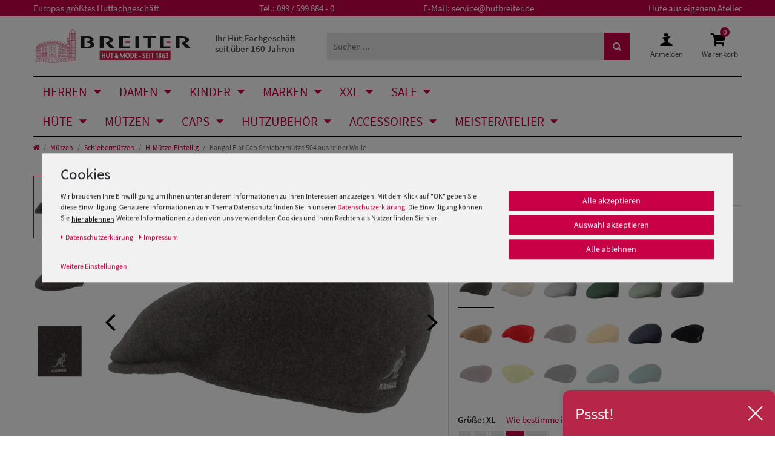

--- FILE ---
content_type: text/html; charset=UTF-8
request_url: https://www.hutbreiter.de/muetzen/schirm-ballonmuetzen/h-muetze-einteilig/kangol-flat-cap-schiebermuetze-504-aus-reiner-wolle_13833_73960
body_size: 142081
content:








<!DOCTYPE html>

<html lang="de" data-framework="vue" prefix="og: http://ogp.me/ns#" class="icons-loading" id="html-hutbreiter">

<head>
    <script type="text/javascript">
    (function() {
        var _availableConsents = {"necessary.paypal-cookies":[true,["X-PP-SILOVER","X-PP-L7","tsrc","paypalplus_session_v2"],false],"necessary.consent":[true,[],null],"necessary.consentActiveStatus":[true,["consentActiveStatus","_transaction_ids","cr-freeze"],null],"necessary.externalId":[true,["externalID"],null],"necessary.session":[true,[],null],"necessary.csrf":[true,["XSRF-TOKEN"],null],"necessary.shopbooster_cookie":[true,["plenty_cache"],null],"tracking.googleanalytics":[false,["\/^_gat_UA-\/","\/^_ga_\/","\/^_ga_\\\\S*\/","_ga","_gid","_gat","AMP_TOKEN","__utma","__utmt","__utmb","__utmc","__utmz","__utmv","__utmx","__utmxx","_gaexp","_opt_awcid","_opt_awmid","_opt_awgid","_opt_awkid","_opt_utmc"],false],"tracking.bingads":[false,["UET","_uetsid_exp","_uetmsclkid_exp","_uetmsclkid","_uetsid","SRCHHPGUSR","SRCHUSR","MSCC","SRCHUID","_SS","_EDGE_S","SRCHD","MUID","_RwBf","_HPVN","ipv6","_uetvid"],false],"tracking.pinterest":[false,["_pinterest_ct_ua","_pinterest_sess","_pinterest_ct","_pinterest_ct_rt","_epik","_derived_epik","_pin_unauth"],false],"tracking.adcell":[false,["ADCELLsession","ADCELLpidX","ADCELLspidX","ADCELLvpidX","ADCELLjhX","ADCELLnoTrack"],false],"tracking.econda":[false,["emos_jcvid","emos-session","emos-visitor"],false],"tracking.channelpilot":[false,["__cpc"],false],"tracking.hotjar":[false,["_hjClosedSurveyInvites","_hjDonePolls","_hjMinimizedPolls","_hjShownFeedbackMessage","_hjSessionTooLarge","_hjSessionRejected","_hjSessionResumed","_hjid","_hjRecordingLastActivity","_hjTLDTest","_hjUserAttributesHash","_hjCachedUserAttributes","_hjLocalStorageTest","_hjIncludedInPageviewSample","_hjIncludedInSessionSample","_hjAbsoluteSessionInProgress","_hjFirstSeen","_hjViewportId","_hjRecordingEnabled"],false],"tracking.moebelde":[false,[""],false],"tracking.intelligentreach":[false,[""],false],"tracking.clarity":[false,["_clck","_clsk"],false],"tracking.awin":[false,["bId","\/^aw\/","AWSESS","\/^awpv\/","\/^_aw_m_\/","\/^_aw_sn_\/","_D9J"],false],"tracking.belboon":[false,[""],false],"marketing.googleads":[false,["\/^_gac_\/","_gcl_aw","_gcl_gs","_gcl_au","IDE","1P_JAR","AID","ANID","CONSENT","DSID","DV","NID","APISID","HSID","SAPISID","SID","SIDCC","SSID","test_cookie"],false],"marketing.facebookpixel":[false,["_fbp","_fbc","act","c_user","datr","fr","m_pixel_ration","pl","presence","sb","spin","wd","xs"],false],"marketing.sendinblue":[false,["sib_cuid","uuid"],false],"marketing.Uptain":[false,["uptain"],false],"media.googleMaps":[null,[],null],"media.reCaptcha":[false,[],false],"convenience.tagmanager":[true,["no-cookies"],true],"convenience.languageDetection":[null,[],null]};
        var _allowedCookies = ["plenty_cache","no-cookies","consentActiveStatus","_transaction_ids","cr-freeze","externalID","XSRF-TOKEN","X-PP-SILOVER","X-PP-L7","tsrc","paypalplus_session_v2","plenty-shop-cookie","PluginSetPreview","SID_PLENTY_ADMIN_32580","PreviewCookie"] || [];

        window.ConsentManager = (function() {
            var _consents = (function() {
                var _rawCookie = document.cookie.split(";").filter(function (cookie) {
                    return cookie.trim().indexOf("plenty-shop-cookie=") === 0;
                })[0];

                if (!!_rawCookie) {
                    try {
                        _rawCookie = decodeURIComponent(_rawCookie);
                    } catch (e) {
                        document.cookie = "plenty-shop-cookie= ; expires = Thu, 01 Jan 1970 00:00:00 GMT"
                        return null;
                    }

                    try {
                        return JSON.parse(
                            _rawCookie.trim().substr("plenty-shop-cookie=".length)
                        );
                    } catch (e) {
                        return null;
                    }
                }
                return null;
            })();

            Object.keys(_consents || {}).forEach(function(group) {
                if(typeof _consents[group] === 'object' && _consents[group] !== null)
                {
                    Object.keys(_consents[group] || {}).forEach(function(key) {
                        var groupKey = group + "." + key;
                        if(_consents[group][key] && _availableConsents[groupKey] && _availableConsents[groupKey][1].length) {
                            Array.prototype.push.apply(_allowedCookies, _availableConsents[groupKey][1]);
                        }
                    });
                }
            });

            if(!_consents) {
                Object.keys(_availableConsents || {})
                    .forEach(function(groupKey) {
                        if(_availableConsents[groupKey] && ( _availableConsents[groupKey][0] || _availableConsents[groupKey][2] )) {
                            Array.prototype.push.apply(_allowedCookies, _availableConsents[groupKey][1]);
                        }
                    });
            }

            var _setResponse = function(key, response) {
                _consents = _consents || {};
                if(typeof key === "object" && typeof response === "undefined") {
                    _consents = key;
                    document.dispatchEvent(new CustomEvent("consent-change", {
                        detail: {key: null, value: null, data: key}
                    }));
                    _enableScriptsOnConsent();
                } else {
                    var groupKey = key.split(".")[0];
                    var consentKey = key.split(".")[1];
                    _consents[groupKey] = _consents[groupKey] || {};
                    if(consentKey === "*") {
                        Object.keys(_availableConsents).forEach(function(aKey) {
                            if(aKey.split(".")[0] === groupKey) {
                                _consents[groupKey][aKey.split(".")[1]] = response;
                            }
                        });
                    } else {
                        _consents[groupKey][consentKey] = response;
                    }
                    document.dispatchEvent(new CustomEvent("consent-change", {
                        detail: {key: key, value: response, data: _consents}
                    }));
                    _enableScriptsOnConsent();
                }
                if(!_consents.hasOwnProperty('_id')) {
                    _consents['_id'] = "c96330d1263f33c506ba50a1a15c6b7c2ba92e27";
                }

                Object.keys(_availableConsents).forEach(function(key) {
                    if((_availableConsents[key][1] || []).length > 0) {
                        if(_isConsented(key)) {
                            _availableConsents[key][1].forEach(function(cookie) {
                                if(_allowedCookies.indexOf(cookie) < 0) _allowedCookies.push(cookie);
                            });
                        } else {
                            _allowedCookies = _allowedCookies.filter(function(cookie) {
                                return _availableConsents[key][1].indexOf(cookie) < 0;
                            });
                        }
                    }
                });

                document.cookie = "plenty-shop-cookie=" + JSON.stringify(_consents) + "; path=/; secure";
            };
            var _hasResponse = function() {
                return _consents !== null;
            };

            var _expireDate = function() {
                var expireSeconds = 0;
                                const date = new Date();
                date.setSeconds(date.getSeconds() + expireSeconds);
                const offset = date.getTimezoneOffset() / 60;
                date.setHours(date.getHours() - offset)
                return date.toUTCString();
            }
            var _isConsented = function(key) {
                var groupKey = key.split(".")[0];
                var consentKey = key.split(".")[1];

                if (consentKey === "*") {
                    return Object.keys(_availableConsents).some(function (aKey) {
                        var aGroupKey = aKey.split(".")[0];
                        return aGroupKey === groupKey && _isConsented(aKey);
                    });
                } else {
                    if(!_hasResponse()) {
                        return _availableConsents[key][0] || _availableConsents[key][2];
                    }

                    if(_consents.hasOwnProperty(groupKey) && _consents[groupKey].hasOwnProperty(consentKey))
                    {
                        return !!_consents[groupKey][consentKey];
                    }
                    else {
                        if(!!_availableConsents[key])
                        {
                            return _availableConsents[key][0];
                        }

                        console.warn("Cookie has been blocked due to not being registered: " + key);
                        return false;
                    }
                }
            };
            var _getConsents = function() {
                var _result = {};
                Object.keys(_availableConsents).forEach(function(key) {
                    var groupKey = key.split(".")[0];
                    var consentKey = key.split(".")[1];
                    _result[groupKey] = _result[groupKey] || {};
                    if(consentKey !== "*") {
                        _result[groupKey][consentKey] = _isConsented(key);
                    }
                });
                return _result;
            };
            var _isNecessary = function(key) {
                return _availableConsents.hasOwnProperty(key) && _availableConsents[key][0];
            };
            var _enableScriptsOnConsent = function() {
                var elementsToEnable = document.querySelectorAll("script[data-cookie-consent]");
                Array.prototype.slice.call(elementsToEnable).forEach(function(el) {
                    if(el.dataset && el.dataset.cookieConsent && _isConsented(el.dataset.cookieConsent) && el.type !== "application/javascript") {
                        var newScript = document.createElement("script");
                        if(el.src) {
                            newScript.src = el.src;
                        } else {
                            newScript.textContent = el.textContent;
                        }
                        el.parentNode.replaceChild(newScript, el);
                    }
                });
            };
            window.addEventListener("load", _enableScriptsOnConsent);
                        // Cookie proxy
            (function() {
                var _data = {};
                var _splitCookieString = function(cookiesString) {

                    var _allCookies = cookiesString.split(";");
                    var regex = /[^=]+=[^;]*;?((?:expires|path|domain)=[^;]*;)*/gm;
                    var cookies = [];

                    _allCookies.forEach(function(cookie){
                        if(cookie.trim().indexOf("plenty-shop-cookie=") === 0) {
                            var cookieString = decodeURIComponent(cookiesString);
                            var match;
                            while((match = regex.exec(cookieString)) !== null) {
                                if(match.index === match.lastIndex) {
                                    regex.lastIndex++;
                                }
                                cookies.push(match[0]);
                            }
                        } else if(cookie.length) {
                            cookies.push(cookie);
                        }
                    });

                    return cookies;

                };
                var _parseCookies = function (cookiesString) {
                    return _splitCookieString(cookiesString).map(function(cookieString) {
                        return _parseCookie(cookieString);
                    });
                };
                var _parseCookie = function(cookieString) {
                    var cookie = {
                        name: null,
                        value: null,
                        params: {}
                    };
                    var match = /^([^=]+)=([^;]*);*((?:[^;]*;?)*)$/.exec(cookieString.trim());
                    if(match && match[1]) {
                        cookie.name = match[1];
                        cookie.value = match[2];

                        (match[3] || "").split(";").map(function(param) {
                            return /^([^=]+)=([^;]*);?$/.exec(param.trim());
                        }).filter(function(param) {
                            return !!param;
                        }).forEach(function(param) {
                            cookie.params[param[1]] = param[2];
                        });

                        if(cookie.params && !cookie.params.path) {
                            cookie.params.path = "/";
                        }
                    }

                    return cookie;
                };
                var _isAllowed = function(cookieName) {
                    return _allowedCookies.some(function(allowedCookie) {
                        var match = /^\/(.*)\/([gmiy]*)$/.exec(allowedCookie);
                        return (match && match[1] && (new RegExp(match[1], match[2])).test(cookieName))
                            || allowedCookie === cookieName;
                    });
                };
                var _set = function(cookieString) {
                    var cookie = _parseCookie(cookieString);
                                                                    var domainParts = (window.location.host || window.location.hostname).split(".");
                        if(domainParts[0] === "www") {
                            domainParts.shift();
                            cookie.domain = "." + domainParts.join(".");
                        } else {
                            cookie.domain = (window.location.host || window.location.hostname);
                        }
                                        if(cookie && cookie.name) {
                        if(_isAllowed(cookie.name)) {
                            var cookieValue = cookie.value || "";
                            _data[cookie.name] = cookieValue + Object.keys(cookie.params || {}).map(function(paramKey) {
                                                            if(paramKey === "expires") {
                                    return "";
                                }
                                                            return "; " + paramKey.trim() + "=" + cookie.params[paramKey].trim();
                            }).join("");
                        } else {
                            _data[cookie.name] = null;
                            console.warn("Cookie has been blocked due to privacy settings: " + cookie.name);
                        }
                        _update();
                    }
                };
                var _get = function() {
                    return Object.keys(_data).filter(function (key) {
                        return !!_data[key];
                    }).map(function (key) {
                        return key + "=" + (_data[key].split(";")[0]);
                    }).join("; ");
                };
                var _update = function() {
                    delete document.cookie;
                    var cookies = _parseCookies(document.cookie);
                    Object.keys(_data).forEach(function(key) {
                        if(!_data[key]) {
                            // unset cookie
                            var domains = (window.location.host || window.location.hostname).split(".");
                            while(domains.length > 1) {
                                document.cookie = key + "=; path=/; expires=Thu, 01 Jan 1970 00:00:01 GMT; domain="+domains.join(".");
                                document.cookie = key + "=; path=/; expires=Thu, 01 Jan 1970 00:00:01 GMT; domain=."+domains.join(".");
                                domains.shift();
                            }
                            document.cookie = key + "=; path=/; expires=Thu, 01 Jan 1970 00:00:01 GMT;";
                            delete _data[key];
                        } else {
                            var existingCookie = cookies.find(function(cookie) { return cookie.name === key; });
                            var parsedData = _parseCookie(key + "=" + _data[key]);
                            if(!existingCookie || existingCookie.value !== parsedData.value) {
                                document.cookie = key + "=" + _data[key];
                            } else {
                                // console.log('No changes to cookie: ' + key);
                            }
                        }
                    });

                    if(!document.__defineGetter__) {
                        Object.defineProperty(document, 'cookie', {
                            get: _get,
                            set: _set
                        });
                    } else {
                        document.__defineGetter__('cookie', _get);
                        document.__defineSetter__('cookie', _set);
                    }
                };

                _splitCookieString(document.cookie).forEach(function(cookie)
                {
                    _set(cookie);
                });

                _update();
            })();
            
            return {
                setResponse: _setResponse,
                hasResponse: _hasResponse,
                isConsented: _isConsented,
                getConsents: _getConsents,
                isNecessary: _isNecessary
            };
        })();
    })();
</script>


    
<meta charset="utf-8">
<meta http-equiv="X-UA-Compatible" content="IE=edge">
<meta name="viewport" content="width=device-width, initial-scale=1">
<meta name="generator" content="plentymarkets" />
<meta name="format-detection" content="telephone=no">


<link rel="icon" href="https://cdn02.plentymarkets.com/ajx0f9ph5png/plugin/49/hutbreiter/documents/favicons/favicon.ico" type="image/x-icon" />
<link rel="shortcut icon" href="https://cdn02.plentymarkets.com/ajx0f9ph5png/plugin/49/hutbreiter/documents/favicons/favicon.ico" type="image/x-icon" />
<link rel="apple-touch-icon" href="https://cdn02.plentymarkets.com/ajx0f9ph5png/plugin/49/hutbreiter/documents/favicons/apple-touch-icon_60x60.png" />
<link rel="apple-touch-icon" sizes="76x76" href="https://cdn02.plentymarkets.com/ajx0f9ph5png/plugin/49/hutbreiter/documents/favicons/apple-touch-icon_76x76.png" />
<link rel="apple-touch-icon" sizes="120x120" href="https://cdn02.plentymarkets.com/ajx0f9ph5png/plugin/49/hutbreiter/documents/favicons/apple-touch-icon_120x120.png" />
<link rel="apple-touch-icon" sizes="152x152" href="https://cdn02.plentymarkets.com/ajx0f9ph5png/plugin/49/hutbreiter/documents/favicons/apple-touch-icon_152x152.png" />




    <link rel="canonical" href="https://www.hutbreiter.de/muetzen/schirm-ballonmuetzen/h-muetze-einteilig/kangol-flat-cap-schiebermuetze-504-aus-reiner-wolle_13833">

            <link rel="alternate" hreflang="x-default" href="https://www.hutbreiter.de/muetzen/schirm-ballonmuetzen/h-muetze-einteilig/kangol-flat-cap-schiebermuetze-504-aus-reiner-wolle_13833_73960"/>
            <link rel="alternate" hreflang="de" href="https://www.hutbreiter.de/muetzen/schirm-ballonmuetzen/h-muetze-einteilig/kangol-flat-cap-schiebermuetze-504-aus-reiner-wolle_13833_73960"/>
    <link rel="preload" href="https://cdn02.plentymarkets.com/ajx0f9ph5png/plugin/49/hutbreiter/documents/fonts/icomoon.woff" as="font" type="font/woff" crossorigin>
<link rel="preload" href="https://cdn02.plentymarkets.com/ajx0f9ph5png/frontend/Layout/fonts/source-sans-pro-v14-latin-regular.woff2" as="font" type="font/woff2" crossorigin>
<link rel="preload" href="https://cdn02.plentymarkets.com/ajx0f9ph5png/frontend/Layout/fonts/source-sans-pro-v14-latin-600.woff2" as="font" type="font/woff2" crossorigin>

<style>
      @font-face {
        font-family: 'icomoon';
        font-display: fallback;
        src:  url('https://cdn02.plentymarkets.com/ajx0f9ph5png/plugin/49/hutbreiter/documents/fonts/icomoon.eot?boc8tq');
        src:  url('https://cdn02.plentymarkets.com/ajx0f9ph5png/plugin/49/hutbreiter/documents/fonts/icomoon.eot?boc8tq#iefix') format('embedded-opentype'),
          url('https://cdn02.plentymarkets.com/ajx0f9ph5png/plugin/49/hutbreiter/documents/fonts/icomoon.ttf?boc8tq') format('truetype'),
          url('https://cdn02.plentymarkets.com/ajx0f9ph5png/plugin/49/hutbreiter/documents/fonts/icomoon.woff?boc8tq') format('woff'),
          url('https://cdn02.plentymarkets.com/ajx0f9ph5png/plugin/49/hutbreiter/documents/fonts/icomoon.svg?boc8tq#icomoon') format('svg');
        font-weight: normal;
        font-style: normal;
      }
    
       .icons-loading .fa { visibility: hidden !important; }
</style>

<link rel="preload" href="https://cdn02.plentymarkets.com/ajx0f9ph5png/plugin/49/ceres/css/ceres-icons.css" as="style" onload="this.onload=null;this.rel='stylesheet';">
<noscript><link rel="stylesheet" href="https://cdn02.plentymarkets.com/ajx0f9ph5png/plugin/49/ceres/css/ceres-icons.css"></noscript>

<script type="application/javascript">
    /*! loadCSS. [c]2017 Filament Group, Inc. MIT License */
    /* This file is meant as a standalone workflow for
    - testing support for link[rel=preload]
    - enabling async CSS loading in browsers that do not support rel=preload
    - applying rel preload css once loaded, whether supported or not.
    */
    (function( w ){
        "use strict";
        // rel=preload support test
        if( !w.loadCSS ){
            w.loadCSS = function(){};
        }
        // define on the loadCSS obj
        var rp = loadCSS.relpreload = {};
        // rel=preload feature support test
        // runs once and returns a function for compat purposes
        rp.support = (function(){
            var ret;
            try {
                ret = w.document.createElement( "link" ).relList.supports( "preload" );
            } catch (e) {
                ret = false;
            }
            return function(){
                return ret;
            };
        })();
        // if preload isn't supported, get an asynchronous load by using a non-matching media attribute
        // then change that media back to its intended value on load
        rp.bindMediaToggle = function( link ){
            // remember existing media attr for ultimate state, or default to 'all'
            var finalMedia = link.media || "all";
            function enableStylesheet(){
                // unbind listeners
                if( link.addEventListener ){
                    link.removeEventListener( "load", enableStylesheet );
                } else if( link.attachEvent ){
                    link.detachEvent( "onload", enableStylesheet );
                }
                link.setAttribute( "onload", null );
                link.media = finalMedia;
            }
            // bind load handlers to enable media
            if( link.addEventListener ){
                link.addEventListener( "load", enableStylesheet );
            } else if( link.attachEvent ){
                link.attachEvent( "onload", enableStylesheet );
            }
            // Set rel and non-applicable media type to start an async request
            // note: timeout allows this to happen async to let rendering continue in IE
            setTimeout(function(){
                link.rel = "stylesheet";
                link.media = "only x";
            });
            // also enable media after 3 seconds,
            // which will catch very old browsers (android 2.x, old firefox) that don't support onload on link
            setTimeout( enableStylesheet, 3000 );
        };
        // loop through link elements in DOM
        rp.poly = function(){
            // double check this to prevent external calls from running
            if( rp.support() ){
                return;
            }
            var links = w.document.getElementsByTagName( "link" );
            for( var i = 0; i < links.length; i++ ){
                var link = links[ i ];
                // qualify links to those with rel=preload and as=style attrs
                if( link.rel === "preload" && link.getAttribute( "as" ) === "style" && !link.getAttribute( "data-loadcss" ) ){
                    // prevent rerunning on link
                    link.setAttribute( "data-loadcss", true );
                    // bind listeners to toggle media back
                    rp.bindMediaToggle( link );
                }
            }
        };
        // if unsupported, run the polyfill
        if( !rp.support() ){
            // run once at least
            rp.poly();
            // rerun poly on an interval until onload
            var run = w.setInterval( rp.poly, 500 );
            if( w.addEventListener ){
                w.addEventListener( "load", function(){
                    rp.poly();
                    w.clearInterval( run );
                } );
            } else if( w.attachEvent ){
                w.attachEvent( "onload", function(){
                    rp.poly();
                    w.clearInterval( run );
                } );
            }
        }
        // commonjs
        if( typeof exports !== "undefined" ){
            exports.loadCSS = loadCSS;
        }
        else {
            w.loadCSS = loadCSS;
        }
    }( typeof global !== "undefined" ? global : this ) );
    (function() {
        var checkIconFont = function() {
            if(!document.fonts || document.fonts.check("1em FontAwesome")) {
                document.documentElement.classList.remove('icons-loading');
            }
        };
        if(document.fonts) {
            document.fonts.addEventListener("loadingdone", checkIconFont);
            window.addEventListener("load", checkIconFont);
        }
        checkIconFont();
    })();
</script>

                    

<!-- Extend the existing style with a template -->
                            <link rel="stylesheet" href="https://cdn02.plentymarkets.com/ajx0f9ph5png/plugin/49/cookiebar/css/cookie-bar.css">



<style type="text/css">
    .cookie-bar {
        box-shadow: 0 1px 5px rgba(0, 0, 0, 0.15);
    }

    .cookie-bar__header .cookie-bar__header-image {
        max-height: 3.5rem;
        margin-right: 1rem;
        margin-bottom: 1rem;
    }

    .cookie-bar__header .cookie-bar__header-title {
        display: inline-block;
        margin-top: .5rem;
        margin-bottom: 1rem;
    }

    .cookie-bar-header img {
        max-height: 3.5rem;
        margin-right: 1rem;
        margin-bottom: 1rem;
    }

    .cookie-bar.container.out {
        width: unset;
        padding: 0;
        margin-left: unset;
        margin-right: unset;
    }

    .cookie-bar .privacy-settings {
        max-height: 50vh;
    }

    .cookie-bar .privacy-settings table tr td:first-child {
        width: 200px;
    }

    .cookie-bar-toggle {
        display: none;
    }

    .cookie-bar.out {
        left: 15px;
        right: auto;
    }

    .cookie-bar.out > .container-max {
        display: none;
    }

    .cookie-bar.out > .cookie-bar-toggle {
        display: block;
    }

    
    /* Box Shadow use as background overlay */
    .cookie-bar.overlay:not(.out) {
        box-shadow: 0 0 0 calc(100vh + 100vw) rgba(0, 0, 0, 0.5);
    }

    /* card a margin fix */
    .cookie-bar a.card-link.text-primary.text-appearance {
        margin-left: 0;
    }

    /* Cookiebar extra styles */

            @media only screen and (min-width: 576px) and (max-width: 767px) {
            .cookie-bar:not(.out) .responsive-btn {
                display: flex;
                justify-content: space-between;
            }
            .cookie-bar:not(.out) .responsive-btn > .btn-primary.btn-block {
                margin-top: 0 !important;
                flex: 0 0 32%;
            }
        }
        		.cookie-bar:not(.out) {
			display: flex;
			align-items: center;
			position: fixed;
			left: 50%;
			width: 100%;
		}

				.cookie-bar:not(.out) {
			bottom: 50%;
			transform: translate(-50%, 50%);
		}

		    
    
    /* custom css */
        body .cookie-bar .col-md-4 [data-cb=save], body .cookie-bar__link{
display: inline-block !important
}
    
</style>



                    <link rel="preconnect" href="https://cdn02.plentymarkets.com">
<link rel="dns-prefetch" href="https://cdn02.plentymarkets.com">


<link rel="preload" as="style" href="https://cdn02.plentymarkets.com/ajx0f9ph5png/plugin/49/hutbreiter/css/hutbreiter-base.min.css?v=7c81891385741b00aa7bf4e909f97c495eb8cda1">
<link rel="stylesheet" href="https://cdn02.plentymarkets.com/ajx0f9ph5png/plugin/49/hutbreiter/css/hutbreiter-base.min.css?v=7c81891385741b00aa7bf4e909f97c495eb8cda1">
                    


<script>

    
    function setCookie(name,value,days) {
        var expires = "";
        if (days) {
            var date = new Date();
            date.setTime(date.getTime() + (days*24*60*60*1000));
            expires = "; expires=" + date.toUTCString();
        }
        document.cookie = name + "=" + (value || "")  + expires + "; path=/";
    }
    function getCookie(name) {
        var nameEQ = name + "=";
        var ca = document.cookie.split(';');
        for (var i = 0; i < ca.length; i++) {
            var c = ca[i];
            while (c.charAt(0) == ' ') c = c.substring(1, c.length);
            if (c.indexOf(nameEQ) == 0) return c.substring(nameEQ.length, c.length);
        }
        return null;
    }

    if (getCookie("externalID") == null) {
        setCookie("externalID",  '6974820f8463d' + Math.random(), 100);
    }

    let consentActiveStatus = [{"googleanalytics":"true","googleads":"true","facebookpixel":"true","bingads":"true","pinterest":"true","adcell":"true","econda":"true","channelpilot":"true","sendinblue":"true","hotjar":"true","moebelde":"true","intelligentreach":"true","clarity":"true","awin":"true","belboon":"true"}];
    setCookie("consentActiveStatus",JSON.stringify(consentActiveStatus),100);

    function normalizeString(a) {
        return a.replace(/[^\w\s]/gi, '');
    }

    function convertAttributesToText(attributes){
        var variantText = '';

        if(attributes.length){
            for(let i = 0; i < attributes.length ; i++){
                variantText+= attributes[i]["value"]["names"]["name"];
                if(i !== (attributes.length-1)){
                    variantText+= ", ";
                }
            }
        }
        return variantText;
    }

    function sendProductListClick(position, products) {
        var payload = {
            'ecommerce': {
                'currencyCode': '',
                'click': {
                    'actionField': {'list': ''},
                    'products': new Array(products[position])
                }
            },
            'ga4Event': 'select_item',
            'nonInteractionHit': false,
            'event': 'ecommerceEvent',
            'eventCategory': 'E-Commerce',
            'eventAction': 'Produktklick',
            'eventLabel': '',
            'eventValue': undefined
        };
        dataLayer.push(payload);    }

    function capiCall(payload){
                var xhr = new XMLHttpRequest();
        xhr.open("POST", "/rest/gtm/capi", true);
        xhr.setRequestHeader('Content-Type', 'application/json');
        xhr.send(JSON.stringify(payload));
            }

    window.dataLayer = window.dataLayer || [];
    function gtag() { window.dataLayer.push(arguments);}
    let plentyShopCookie = getCookie("plenty-shop-cookie");
    plentyShopCookie = (typeof plentyShopCookie === "undefined") ? '' : JSON.parse(decodeURIComponent(plentyShopCookie));
    

    
        if(plentyShopCookie) {
            let hasConsentedToMicrosoftAds = false;
            let microsoftConsentObject = {};

                        hasConsentedToMicrosoftAds = plentyShopCookie
        .tracking.
            bingads;
            
            if (hasConsentedToMicrosoftAds) {
                microsoftConsentObject = {
                    ad_storage: 'granted'
                };

                window.uetq = window.uetq || [];
                window.uetq.push('consent', 'default', microsoftConsentObject);
            }
        }
    
                if (plentyShopCookie) {
                let hasConsentedToAds = false;
                let hasConsentedToAnalytics = false;
                let basicConsentObject = {};

                                hasConsentedToAds = plentyShopCookie
            .marketing.
                googleads;
                
                                hasConsentedToAnalytics = plentyShopCookie
            .tracking.
                googleanalytics;
                
                if (hasConsentedToAds || hasConsentedToAnalytics) {
                    basicConsentObject = {
                        ad_storage: 'granted',
                        ad_user_data: 'granted',
                        ad_personalization: 'granted',
                        analytics_storage: 'granted'
                    };

                    gtag('consent', 'default', basicConsentObject);
                }
            }
    

    document.addEventListener("consent-change", function (e){

        
        var consentIntervall = setInterval(function(){

                            let hasConsentedToAds = false;
                let hasConsentedToAnalytics = false;
                let basicConsentObject = {};

                                    hasConsentedToAds = e.detail.data.marketing.googleads;
                
                                    hasConsentedToAnalytics = e.detail.data.tracking.googleanalytics;
                

                if (hasConsentedToAds || hasConsentedToAnalytics) {
                    basicConsentObject = {
                        ad_storage: 'granted',
                        ad_user_data: 'granted',
                        ad_personalization: 'granted',
                        analytics_storage: 'granted'
                    };

                    gtag('consent', 'update', basicConsentObject);
                }

            
            
                let hasConsentedToMicrosoftAds = false;
                let basicMicrosoftConsentObject = {};

                                    hasConsentedToMicrosoftAds = e.detail.data.tracking.bingads;
                
                if (hasConsentedToMicrosoftAds) {
                    basicMicrosoftConsentObject = {
                        ad_storage: 'granted'
                    };

                    window.uetq = window.uetq || [];
                    window.uetq.push('consent', 'update', basicMicrosoftConsentObject);
                }

            
            var payload = {
                'event': 'consentChanged'
            };
            dataLayer.push(payload);
            clearInterval(consentIntervall);
        }, 200);
    });
</script>


            


    
    
                    

    
    
    
    
    

                    


<meta name="robots" content="ALL">
    <meta name="description" content="Kangol Flat Cap Schiebermütze 504 aus reiner Wolle">
    <meta name="keywords" content="Kangol Flat Cap Schiebermütze 504 aus reiner Wolle">
<meta property="og:title" content="Kangol Flat Cap Schiebermütze 504 aus reiner Wolle | Breiter Hut & Mode"/>
<meta property="og:type" content="article"/>
<meta property="og:url" content="https://www.hutbreiter.de/muetzen/schirm-ballonmuetzen/h-muetze-einteilig/kangol-flat-cap-schiebermuetze-504-aus-reiner-wolle_13833_73960"/>
<meta property="og:image" content="https://cdn02.plentymarkets.com/ajx0f9ph5png/item/images/13833/full/Kang-504-0258BC-BK001-L---1.jpg"/>
<meta property="thumbnail" content="https://cdn02.plentymarkets.com/ajx0f9ph5png/item/images/13833/full/Kang-504-0258BC-BK001-L---1.jpg"/>

<script type="application/ld+json">
            {
                "@context"      : "http://schema.org/",
                "@type"         : "Product",
                "@id"           : "73960",
                "name"          : "Kangol Flat Cap Schiebermütze 504 aus reiner Wolle",
                "category"      : "H-Mütze-Einteilig",
                "releaseDate"   : "",
                "image"         : "https://cdn02.plentymarkets.com/ajx0f9ph5png/item/images/13833/preview/Kang-504-0258BC-BK001-L---1.jpg",
                "identifier"    : "73960",
                "description"   : "Das Originale Kultobjekt exklusiv bei Hut-Breiter. Diese Cap kam in den 80er Jahren in die Läden von New York, später nach Europa und wurde von Rappern wie LL Cool J und Schauspielern wie Kevin James in der beliebten Sitcom &quot;King of Queens&quot; getragen. Die lässige Form kann auch mit der Rückseite nach vorn getragen werden - sprich mit dem Logo an der Stirn und der Schirm liegt hinten im Nacken. Das angenehme Material aus 100% Wolle spendet eine angenehme Wärme an kühleren Tagen oder auch in heißen Nächten in den Clubs. Lassen Sie sich dieses Must-Have nicht entgehen!",
                "disambiguatingDescription" : "Kangol H-Mütze-Einteilig Kangol  Logo",
                "manufacturer"  : {
                    "@type"         : "Organization",
                    "name"          : "Kangol"
                },
                "sku"           : "73960",
                "offers": {
                    "@type"         : "Offer",
                    "priceCurrency" : "EUR",
                    "price"         : "69.99",
                    "url"           : "https://www.hutbreiter.de/muetzen/schirm-ballonmuetzen/h-muetze-einteilig/kangol-flat-cap-schiebermuetze-504-aus-reiner-wolle_13833_73960",
                    "availability"  : "",
                    "itemCondition" : "https://schema.org/NewCondition"
                },
                "depth": {
                    "@type"         : "QuantitativeValue",
                    "value"         : "0"
                },
                "width": {
                    "@type"         : "QuantitativeValue",
                    "value"         : "0"
                },
                "height": {
                    "@type"         : "QuantitativeValue",
                    "value"         : "0"
                },
                "weight": {
                    "@type"         : "QuantitativeValue",
                    "value"         : "200"
                }
            }
        </script>

<title>Kangol Flat Cap Schiebermütze 504 aus reiner Wolle | Breiter Hut & Mode</title>
    

            <link rel="stylesheet" href="https://cdn02.plentymarkets.com/ajx0f9ph5png/plugin/49/feedback/css/main.css" media="none" onload="if(media!='all')media='all'">
<noscript><link rel="stylesheet" href="https://cdn02.plentymarkets.com/ajx0f9ph5png/plugin/49/feedback/css/main.css"></noscript>


            <script>        let isSignUp = false;        document.addEventListener("onSignUpSuccess", function (e) {                        isSignUp = true;            localStorage.setItem("signupTime", new Date().getTime());        });        document.addEventListener("onSetUserData", function (e) {                        if (e.detail.oldState.user.userData == null && e.detail.newState.user.userData !== null) {                let lastSignUpTime = localStorage.getItem("signupTime");                let timeDiff = new Date().getTime() - lastSignUpTime;                let is24HoursPassed = timeDiff > 24 * 60 * 60 * 1000;                if (isSignUp || is24HoursPassed) {                                        var payload = {                        'event': isSignUp ? 'sign_up' : 'login',                        'user_id': e.detail.newState.user.userData.id,                        'pageType': 'tpl.item'                    };                    dataLayer.push(payload);                                        isSignUp = false;                }            }        });        document.addEventListener("onSetComponent", function (e) {            console.log(e.detail);            if(e.detail.payload.component === "basket-preview"){                var payload = {                    'event': 'funnel_event',                    'action': 'OPEN_BASKET_PREVIEW',                };                dataLayer.push(payload);                            }        });        document.addEventListener("onSetCouponCode", function (e) {            console.log(e.detail);            if(e.detail.payload !== null){                var payload = {                    'event': 'funnel_event',                    'action': 'COUPON_CODE_ADDED',                    'couponCode': e.detail.payload                };                dataLayer.push(payload);                            }        });                var payload ={            'event': 'facebookEvent',            'event_id': '6974820f85248' + Math.random(),            'facebookEventName': 'PageView'        };        dataLayer.push(payload);        capiCall(payload);                document.addEventListener("onAddWishListId", function (e) {            var payload = {                'event': 'AddToWishlist',                'event_id': '6974820f85248' + Math.random(),                'ga4Event': 'add_to_wishlist',                'content_name': 'Artikeldetailseite',                'content_category': '',                'content_type': 'product',                'content_ids': e.detail.payload,                'contents': '',                'currency': 'EUR',                'value': '0.01'            };            dataLayer.push(payload);                    });        document.addEventListener("onSetWishListItems", function (e) {            console.log(e.detail.payload);            if (typeof e.detail.payload !== 'undefined') {                var products = [];                var idList = [];                var contents = [];                e.detail.payload.forEach(function (item, index) {                    products.push({                        id: item.data.item.id + '',                        name: item.data.texts.name1,                        price: item.data.prices.default.price.value + '',                        brand: item.data.item.manufacturer.externalName,                        category: 'M\u00FCtzen\/Schieberm\u00FCtzen\/H\u002DM\u00FCtze\u002DEinteilig',                        variant: convertAttributesToText(item.data.attributes),                        position: index,                        list: 'Wunschliste'                    });                    contents.push({                        id: item.data.item.id,                        quantity: 1,                        item_price: item.data.prices.default.price.value                    });                    idList.push(item.id);                });                var payload = {                    'ecommerce': {                        'currencyCode': 'EUR',                        'impressions': products                    },                    'google_tag_params': {                        'ecomm_prodid': idList,                        'ecomm_pagetype': 'other',                        'ecomm_category': 'Wunschliste',                    },                    'content_ids': idList,                    'content_name': 'Wunschliste',                    'content_type': 'product',                    'contents': contents,                    'currency': 'EUR',                    'value': '0.01',                    'event': 'ecommerceEvent',                    'event_id': '6974820f85248' + Math.random(),                    'ga4Event': 'view_item_list',                    'eventCategory': 'E-Commerce',                    'eventAction': 'Produktimpression',                    'eventLabel': 'Artikeldetailseite',                    'eventValue': undefined                };                dataLayer.push(payload);                capiCall(payload);            }        });        document.addEventListener("onContactFormSend", function (e) {            var payload ={                'event': 'facebookEvent',                'event_id': '6974820f85248' + Math.random(),                'facebookEventName': 'Contact',                'currency': 'EUR',                'value': '0.01'            };            dataLayer.push(payload);            capiCall(payload);        });        document.addEventListener("onSetVariationOrderProperty", function (e) {            var payload = {                'event': 'facebookEvent',                'facebookEventName': 'CustomizeProduct',                'event_id': '6974820f85248' + Math.random(),                'currency': 'EUR',                'value': '0.01'            };            dataLayer.push(payload);            capiCall(payload);        });        document.addEventListener("onAddBasketItem", function (e) {                        var payload = {                'ecommerce': {                    'currencyCode': 'EUR',                    'add': {                        'actionField':                            {'list': 'Artikeldetailseite'},                        'products': [{                            'id': e.detail.payload[0].variationId + '',                            'quantity': e.detail.payload[0].quantity,                            'price': e.detail.payload[0].price+'',                            'variant': convertAttributesToText(e.detail.payload[0].variation.data.attributes),                            'name': e.detail.payload[0].variation.data.texts.name1,                            'brand': e.detail.payload[0].variation.data.item.manufacturer.externalName,                            'category': 'M\u00FCtzen\/Schieberm\u00FCtzen\/H\u002DM\u00FCtze\u002DEinteilig'                                                    }]                    }                },                'content_name': 'Artikeldetailseite',                'content_type': 'product',                'content_ids': e.detail.payload[0].variationId,                'contents': [{                    'id': e.detail.payload[0].variationId,                    'quantity': e.detail.payload[0].quantity,                    'item_price': e.detail.payload[0].price                }],                'currency': 'EUR',                'value': '0.01',                'addCartValue':e.detail.payload[0].price+'',                'addCartQty': e.detail.payload[0].quantity,                'addCartId':e.detail.payload[0].variationId + '',                'addCartVariant': convertAttributesToText(e.detail.payload[0].variation.data.attributes),                'addCartName': e.detail.payload[0].variation.data.texts.name1,                'addCartBrand': e.detail.payload[0].variation.data.item.manufacturer.externalName,                'addCartCategory': 'M\u00FCtzen\/Schieberm\u00FCtzen\/H\u002DM\u00FCtze\u002DEinteilig',                'addCartImage': e.detail.payload[0].variation.data.images.all[0].url,                'addCartItemLink': "https://www.hutbreiter.de/a-" + e.detail.payload[0].variation.data.item.id,                'nonInteractionHit': false,                'event': 'ecommerceEvent',                'event_id': '6974820f85248' + Math.random(),                'ga4Event': 'add_to_cart',                'eventCategory': 'E-Commerce',                'eventAction': 'addToCart',                'eventLabel': undefined,                'eventValue': undefined            };            dataLayer.push(payload);            capiCall(payload);        }, false);        document.addEventListener("onRemoveBasketItem", function (e) {            changeQty('remove', e);        });        document.addEventListener("onUpdateBasketItemQuantity",function (e) {            function isCurrentItem(item) {                return item.id == e.detail.payload.id;            }            currentBasketItem = e.detail.oldState.basket.items.find(isCurrentItem);            var origQty = currentBasketItem.quantity;            var newQty = e.detail.payload.quantity;            var qtyDiff = newQty - origQty;            if (qtyDiff > 0) {                changeQty("add", e, qtyDiff);            }            else{                changeQty("remove", e, qtyDiff *= -1);            }        });        document.addEventListener("onUpdateBasketItem", function (e) {            function isCurrentItem(item) {                return item.id == e.detail.payload.id;            }            currentBasketItem = e.detail.oldState.basket.items.find(isCurrentItem);            var origQty = currentBasketItem.quantity;            var newQty = e.detail.payload.quantity;            var qtyDiff = newQty - origQty;            if (qtyDiff > 0) {                changeQty("add", e, qtyDiff);            }        });        function changeQty(action, e, qty = e.detail.quantity) {            var currentBasketItem;            if (e.type === "onRemoveBasketItem") {                function isCurrentItem(item) {                    return item.id == e.detail.payload;                }                currentBasketItem = e.detail.oldState.basket.items.find(isCurrentItem);                qty = currentBasketItem.quantity;            } else {                function isCurrentItem(item) {                    return item.variationId == e.detail.payload.variationId;                }                currentBasketItem = e.detail.newState.basket.items.find(isCurrentItem);            }                        var payload = {                'ecommerce': {                    'currencyCode': 'EUR',                    [action]: {                        'products': [{                            'name': currentBasketItem.variation.data.texts.name1,                            'id': currentBasketItem.variationId + '',                            'price': currentBasketItem.price + '',                            'variant': convertAttributesToText(currentBasketItem.variation.data.attributes),                            'brand': currentBasketItem.variation.data.item.manufacturer.externalName,                            'category': 'M\u00FCtzen\/Schieberm\u00FCtzen\/H\u002DM\u00FCtze\u002DEinteilig',                            'quantity': qty                                                      }]                    }                },                'content_name': 'Warenkorbvorschau',                'content_type': 'product',                'content_ids': currentBasketItem.variationId,                'contents': [{                    'id': currentBasketItem.variationId,                    'quantity': qty,                    'item_price': currentBasketItem.price                }],                'currency': 'EUR',                'value': '0.01',                'addCartValue':currentBasketItem.price+'',                'addCartQty': currentBasketItem.quantity,                'addCartId':currentBasketItem.variationId + '',                'addCartVariant': convertAttributesToText(currentBasketItem.variation.data.attributes),                'addCartName': currentBasketItem.variation.data.texts.name1,                'addCartBrand': currentBasketItem.variation.data.item.manufacturer.externalName,                'addCartCategory': 'M\u00FCtzen\/Schieberm\u00FCtzen\/H\u002DM\u00FCtze\u002DEinteilig',                'addCartImage':  currentBasketItem.variation.data.images.all[0].url,                'addCartItemLink': "https://www.hutbreiter.de/a-" +  currentBasketItem.variation.data.item.id,                'nonInteractionHit': false,                'event': 'ecommerceEvent',                'event_id': '6974820f85248' + Math.random(),                'eventCategory': 'E-Commerce',                'ga4Event' : action + (action === 'add' ? '_to': '_from') + '_cart',                'eventAction': action + 'FromCart',                'eventLabel': undefined,                'eventValue': undefined            };            dataLayer.push(payload);            if(action === "add"){                capiCall(payload);            }        }    </script><script>    var payload ={        'ecommerce': {            'currencyCode': 'EUR',            'detail': {                                'products': [{                    'id': '73960',                    'name': 'Kangol\u0020Flat\u0020Cap\u0020Schieberm\u00FCtze\u0020504\u0020aus\u0020reiner\u0020Wolle',                    'price': '69.99',                    'brand': 'Kangol',                    'category': 'M\u00FCtzen\/Schieberm\u00FCtzen\/H\u002DM\u00FCtze\u002DEinteilig',                    'variant': 'XL, Dunkelgrau'                }]            }        },        'google_tag_params': {            'ecomm_prodid': '73960',            'ecomm_pagetype': 'product',            'ecomm_totalvalue': '69.99',            'ecomm_category': 'M\u00FCtzen\/Schieberm\u00FCtzen\/H\u002DM\u00FCtze\u002DEinteilig'        },        'content_ids': 73960,        'content_name': 'Kangol\u0020Flat\u0020Cap\u0020Schieberm\u00FCtze\u0020504\u0020aus\u0020reiner\u0020Wolle',        'content_type': 'product',        'contents': [{            'id': '73960',            'quantity': 1,            'item_price': 69.99        }],        'currency': 'EUR',        'categoryId': 553,        'value': '0.01',        'event': 'ecommerceEvent',        'event_id': '6974820f85248' + Math.random(),        'ga4Event' : 'view_item',        'eventCategory': 'E-Commerce',        'eventAction': 'Produktdetailseite',        'eventLabel': undefined,        'eventValue': undefined    };    dataLayer.push(payload);    capiCall(payload);        document.addEventListener("onVariationChanged", function (e) {            var payload = {                'event': 'facebookEvent',                'facebookEventName': 'CustomizeProduct',                'event_id': '6974820f85248' + Math.random(),                'currency': 'EUR',                'value': '0.01'            };            dataLayer.push(payload);            capiCall(payload);        var payload = {            'ecommerce': {                'currencyCode': 'EUR',                'detail': {                    'products': [{                        'id': e.detail.documents[0].id + '',                        'name': e.detail.documents[0].data.texts.name1,                        'price': e.detail.documents[0].data.prices.default.price.value + '',                        'brand': e.detail.documents[0].data.item.manufacturer.externalName + '',                        'category': 'M\u00FCtzen\/Schieberm\u00FCtzen\/H\u002DM\u00FCtze\u002DEinteilig',                        'variant': convertAttributesToText(e.detail.documents[0].data.attributes)                    }]                }            },            'google_tag_params': {                'ecomm_prodid': e.detail.documents[0].id,                'ecomm_pagetype': 'product',                'ecomm_totalvalue': e.detail.documents[0].data.prices.default.price.value,                'ecomm_category': 'M\u00FCtzen\/Schieberm\u00FCtzen\/H\u002DM\u00FCtze\u002DEinteilig'            },            'content_ids': e.detail.documents[0].id,            'content_name': e.detail.documents[0].data.texts.name1,            'content_type': 'product',            'currency': 'EUR',            'value': '0.01',            'event': 'ecommerceEvent',            'event_id': '6974820f85248' + Math.random(),            'ga4Event' : 'view_item',            'nonInteractionHit': false,            'eventCategory': 'E-Commerce',            'eventAction': 'Produktdetailseite',            'eventLabel': undefined,            'eventValue': undefined        };        dataLayer.push(payload);        capiCall(payload);    }, false);</script><!-- Google Tag Manager --><script type="text/plain" data-cookie-consent="convenience.tagmanager">        (function (w, d, s, l, i) {            w[l] = w[l] || [];            w[l].push({                'gtm.start':                    new Date().getTime(), event: 'gtm.js'            });            var f = d.getElementsByTagName(s)[0],                j = d.createElement(s), dl = l != 'dataLayer' ? '&l=' + l : '';            j.async = true;            j.src =                'https://www.googletagmanager.com/gtm.js?id=' + i + dl;            f.parentNode.insertBefore(j, f);        })(window, document, 'script', 'dataLayer', 'GTM-ND3JRR');</script><!-- End Google Tag Manager -->
            <style>
    #paypal_loading_screen {
        display: none;
        position: fixed;
        z-index: 2147483640;
        top: 0;
        left: 0;
        width: 100%;
        height: 100%;
        overflow: hidden;

        transform: translate3d(0, 0, 0);

        background-color: black;
        background-color: rgba(0, 0, 0, 0.8);
        background: radial-gradient(ellipse closest-corner, rgba(0,0,0,0.6) 1%, rgba(0,0,0,0.8) 100%);

        color: #fff;
    }

    #paypal_loading_screen .paypal-checkout-modal {
        font-family: "HelveticaNeue", "HelveticaNeue-Light", "Helvetica Neue Light", helvetica, arial, sans-serif;
        font-size: 14px;
        text-align: center;

        box-sizing: border-box;
        max-width: 350px;
        top: 50%;
        left: 50%;
        position: absolute;
        transform: translateX(-50%) translateY(-50%);
        cursor: pointer;
        text-align: center;
    }

    #paypal_loading_screen.paypal-overlay-loading .paypal-checkout-message, #paypal_loading_screen.paypal-overlay-loading .paypal-checkout-continue {
        display: none;
    }

    .paypal-checkout-loader {
        display: none;
    }

    #paypal_loading_screen.paypal-overlay-loading .paypal-checkout-loader {
        display: block;
    }

    #paypal_loading_screen .paypal-checkout-modal .paypal-checkout-logo {
        cursor: pointer;
        margin-bottom: 30px;
        display: inline-block;
    }

    #paypal_loading_screen .paypal-checkout-modal .paypal-checkout-logo img {
        height: 36px;
    }

    #paypal_loading_screen .paypal-checkout-modal .paypal-checkout-logo img.paypal-checkout-logo-pp {
        margin-right: 10px;
    }

    #paypal_loading_screen .paypal-checkout-modal .paypal-checkout-message {
        font-size: 15px;
        line-height: 1.5;
        padding: 10px 0;
    }

    #paypal_loading_screen.paypal-overlay-context-iframe .paypal-checkout-message, #paypal_loading_screen.paypal-overlay-context-iframe .paypal-checkout-continue {
        display: none;
    }

    .paypal-spinner {
        height: 30px;
        width: 30px;
        display: inline-block;
        box-sizing: content-box;
        opacity: 1;
        filter: alpha(opacity=100);
        animation: rotation .7s infinite linear;
        border-left: 8px solid rgba(0, 0, 0, .2);
        border-right: 8px solid rgba(0, 0, 0, .2);
        border-bottom: 8px solid rgba(0, 0, 0, .2);
        border-top: 8px solid #fff;
        border-radius: 100%
    }

    .paypalSmartButtons div {
        margin-left: 10px;
        margin-right: 10px;
    }
</style>    
                                    
    
    <meta name="google-site-verification" content="Ajrlw-uSfEU3ofaNcezQCseeIxKpMBUd5MEmIDJttqQ" />

    <meta class="netreviewsWidget" id="netreviewsWidgetNum1191" data-jsurl="//cl.avis-verifies.com/de/cache/2/f/7/2f75dc20-fd83-9974-d5f4-52edb4313050/widget4/widget09-right-1191_script.js"/>
    
	<style>
		.feedback-container > .row > .col-sm-6:last-child{
			display: none !important;
		}
		.paypalSmartButtons .paypal-buttons{
			margin: 0 !important;
		}
	</style>
</head>

<body class="page-singleitem item-13833 variation-73960 ">
<script>
    if('ontouchstart' in document.documentElement)
    {
        document.body.classList.add("touch");
    }
    else
    {
        document.body.classList.add("no-touch");
    }
</script>
                    

<div id="vue-app" data-server-rendered="true" class="app"><div template="#vue-notifications" class="notification-wrapper"></div> <div class="wrapper wrapper-main "><header id="page-header" class="top-bar fixed-top"><div class="w-100"><div class="container-max toptopnav"><div class="row"><div class="col-12 col-sm-6 col-md-4 col-lg-3 text-center text-sm-left d-none d-sm-inline-block"><a href="/" title="Europas größtes Hutfachgeschäft">Europas größtes Hutfachgeschäft</a></div> <div class="col-sm-6 col-md-4 col-lg-3 text-center text-sm-right text-md-center">
                    Tel.: <a href="/contact/" title="Kontakt">089 / 599 884 - 0</a></div> <div class="col-12 col-sm-6 col-md-4 col-lg-3 text-center d-none d-lg-inline-block">
                    E-Mail: <a href="mailto:service@hutbreiter.de" title="service@hutbreiter.de">service@hutbreiter.de</a></div> <div class="col-md-4 col-lg-3 text-right d-none d-md-inline-block"><a href="/meisteratelier" title="Hüte aus eigenem Atelier">Hüte aus eigenem Atelier</a></div></div></div> <nav class="navbar"><div class="container-max"><div class="row align-items-center"><div class="col-5 col-md-4 col-lg-3 pr-0 pl-0 pl-md-3"><div class="brand-wrapper pr-0 m-t-1 m-b-1"><a href="/" title="Hut Breiter" class="navbar-brand"><img src="https://cdn02.plentymarkets.com/ajx0f9ph5png/frontend/Layout/Breiter-Logo-Webshop240x52.svg" alt="Hut Breiter" class="img-fluid"></a></div></div> <div class="col-md-3 col-lg-2 pl-0 d-none d-md-block"><div class="head-logo-txt"><span><a href="/" title="Ihr Hut-Fachgeschäft seit über 160 Jahren">Ihr Hut-Fachgeschäft<br> seit über 160 Jahren</a></span></div></div> <div id="searchBox" class="col-12 col-lg-5 collapse"><div><div class="search-box-inner"><div class="search-box-shadow-frame position-relative"><input type="search" placeholder="Suchen ..." aria-label="Suchbegriff" value="" class="search-input"> <button type="submit" aria-label="Suche" class="search-submit"><i aria-hidden="true" class="fa fa-search sm-up"></i></button> <!----></div></div></div></div> <div class="col-7 col-md-5 col-lg-2"><ul id="controlsList" class="controls-list list-inline"><li class="list-inline-item control-user d-lg-none"><button id="btnMainMenuToggler" type="button" class="navbar-togglers"><i aria-hidden="true" class="fa fa-bars"></i> <span class="txt-ico-menu d-none d-sm-block">Menü</span></button></li> <li class="list-inline-item control-search d-lg-none"><a aria-label="toggle search" data-toggle="collapse" href="#searchBox" aria-expanded="false" aria-controls="searchBox" data-parent="#controlsList" class="anicon anicon-search-xcross"><span aria-hidden="true" class="anicon-search-item"></span> <span class="txt-ico-search d-none d-sm-block">Suche</span></a></li> <li class="list-inline-item control-user"><div id="login-change"><!----> <div><a href="#login" data-toggle="modal"><i aria-hidden="true" class="faicon icon-Anmeldeicon_V1"></i> <span class="hidden-xs-down">Anmelden</span></a></div></div></li> <li class="list-inline-item control-basket position-relative"><a href="/basket/" class="toggle-basket-preview"><span class="badge-right">0</span> <i aria-hidden="true" class="fa fa-shopping-cart"></i> <span class="badge d-none d-sm-block">Warenkorb</span></a> <!----></li></ul></div></div> <div class="row"><div class="col-xs-12"><div id="mainNavbarCollapsable"><ul class="breadcrumb"><li class="btnClose"></li></ul> <ul class="mainmenu clearfix"><li class="ddown cat-1455"><a href="/herren" title="Herren">Herren</a> <span data-toggle="collapse" href="#navDropdown0" aria-expanded="false" class="d-lg-none nav-direction"><i aria-hidden="true" class="fa fa-caret-down"></i></span> <ul data-level="1" id="navDropdown0" class="collapse"><li><a href="/herren/herren-huete" title="Herren Hüte">
                                                                                        Herren Hüte
                                        </a></li> <li><a href="/herren/herren-muetzen" title="Herren Mützen">
                                                                                        Herren Mützen
                                        </a></li> <li><a href="/herren/herren-caps" title="Herren Caps">
                                                                                        Herren Caps
                                        </a></li></ul></li> <li class="ddown cat-1456"><a href="/damen" title="Damen">Damen</a> <span data-toggle="collapse" href="#navDropdown1" aria-expanded="false" class="d-lg-none nav-direction"><i aria-hidden="true" class="fa fa-caret-down"></i></span> <ul data-level="1" id="navDropdown1" class="collapse"><li><a href="/damen/damen-huete" title="Damen Hüte">
                                                                                        Damen Hüte
                                        </a></li> <li><a href="/damen/damen-muetzen" title="Damen Mützen">
                                                                                        Damen Mützen
                                        </a></li> <li><a href="/damen/damen-caps" title="Damen Caps">
                                                                                        Damen Caps
                                        </a></li></ul></li> <li class="ddown cat-1087"><a href="/kinder" title="Kinder">Kinder</a> <span data-toggle="collapse" href="#navDropdown2" aria-expanded="false" class="d-lg-none nav-direction"><i aria-hidden="true" class="fa fa-caret-down"></i></span> <ul data-level="1" id="navDropdown2" class="collapse"><li><a href="/kinder/winterhuete" title="Winterhüte"><span class="icon-K-01_Kinder-Winterhut"></span>
                                                                                        Winterhüte
                                        </a></li> <li><a href="/kinder/wintermuetzen" title="Wintermützen"><span class="icon-K-02_Kinder-Wintermtze"></span>
                                                                                        Wintermützen
                                        </a></li> <li><a href="/kinder/trachtenhuete" title="Trachtenhüte für Kinder"><span class="icon-H-01_Trachtenhut"></span>
                                                                                        Trachtenhüte für Kinder
                                        </a></li> <li><a href="/kinder/kinder-sommermuetzen" title="Sommermützen"><span class="icon-K-04_Kindersommermtze"></span>
                                                                                        Sommermützen
                                        </a></li> <li><a href="/kinder/kinder-sommerhuete" title="Sommerhüte"><span class="icon-K-03_Kinder-Sommerhut"></span>
                                                                                        Sommerhüte
                                        </a></li></ul></li> <li class="ddown cat-463 mega-menu"><a href="/marken" title="Marken">Marken</a> <span data-toggle="collapse" href="#navDropdown3" aria-expanded="false" class="d-lg-none nav-direction"><i aria-hidden="true" class="fa fa-caret-down"></i></span> <ul data-level="1" id="navDropdown3" class="collapse"><li><a href="/marken/alfonso-d-este" title="Alfonso D&#039;Este">
                                                                                        Alfonso D'Este
                                        </a></li> <li><a href="/marken/angiolo-frasconi" title="Angiolo Frasconi">
                                                                                        Angiolo Frasconi
                                        </a></li> <li><a href="/marken/bailey" title="Bailey">
                                                                                        Bailey
                                        </a></li> <li><a href="/marken/balke" title="Balke">
                                                                                        Balke
                                        </a></li> <li><a href="/marken/bavarian-caps" title="Bavarian Caps">
                                                                                        Bavarian Caps
                                        </a></li> <li><a href="/marken/bedacht" title="Bedacht">
                                                                                        Bedacht
                                        </a></li> <li><a href="/marken/borsalino" title="Borsalino">
                                                                                        Borsalino
                                        </a></li> <li><a href="/marken/breitermeisteratelier" title="Breiter Meisteratelier">
                                                                                        Breiter Meisteratelier
                                        </a></li> <li><a href="/marken/brixton" title="Brixton">
                                                                                        Brixton
                                        </a></li> <li><a href="/marken/hut-breiter" title="Hut-Breiter">
                                                                                        Hut-Breiter
                                        </a></li> <li><a href="/marken/buff" title="Buff">
                                                                                        Buff
                                        </a></li> <li><a href="/marken/bugatti" title="Bugatti">
                                                                                        Bugatti
                                        </a></li> <li><a href="/marken/bullani" title="Bullani">
                                                                                        Bullani
                                        </a></li> <li><a href="/marken/chillouts" title="Chillouts">
                                                                                        Chillouts
                                        </a></li> <li><a href="/marken/christys-london" title="Christys&#039; London">
                                                                                        Christys' London
                                        </a></li> <li><a href="/marken/djinns" title="DJINNS">
                                                                                        DJINNS
                                        </a></li> <li><a href="/marken/eisglut" title="Eisglut">
                                                                                        Eisglut
                                        </a></li> <li><a href="/marken/eisley" title="Eisley">
                                                                                        Eisley
                                        </a></li> <li><a href="/marken/elosegui" title="Elosegui">
                                                                                        Elosegui
                                        </a></li> <li><a href="/marken/fiebig" title="Fiebig">
                                                                                        Fiebig
                                        </a></li> <li><a href="/marken/fraas" title="Fraas">
                                                                                        Fraas
                                        </a></li> <li><a href="/marken/gaudiknopf" title="Gaudiknopf">
                                                                                        Gaudiknopf
                                        </a></li> <li><a href="/marken/giesswein" title="Giesswein">
                                                                                        Giesswein
                                        </a></li> <li><a href="/marken/goettmann" title="Göttmann">
                                                                                        Göttmann
                                        </a></li> <li><a href="/marken/hammaburg" title="Hammaburg">
                                                                                        Hammaburg
                                        </a></li> <li><a href="/marken/kangol" title="Kangol">
                                                                                        Kangol
                                        </a></li> <li><a href="/marken/kastori" title="Kastori">
                                                                                        Kastori
                                        </a></li> <li><a href="/marken/koaa" title="Koaa">
                                                                                        Koaa
                                        </a></li> <li><a href="/marken/kopka" title="Kopka">
                                                                                        Kopka
                                        </a></li> <li><a href="/marken/laulhere" title="Laulhere">
                                                                                        Laulhere
                                        </a></li> <li><a href="/marken/loevenich" title="Loevenich">
                                                                                        Loevenich
                                        </a></li> <li><a href="/marken/mayser" title="Mayser">
                                                                                        Mayser
                                        </a></li> <li><a href="/marken/mcburn" title="McBurn">
                                                                                        McBurn
                                        </a></li> <li><a href="/marken/michael-zechbauer" title="Michael Zechbauer">
                                                                                        Michael Zechbauer
                                        </a></li> <li><a href="/marken/mtm" title="MtM">
                                                                                        MtM
                                        </a></li> <li><a href="/marken/pearlwood" title="Pearlwood">
                                                                                        Pearlwood
                                        </a></li> <li><a href="/marken/princebowtie" title="Prince Bowtie">
                                                                                        Prince Bowtie
                                        </a></li> <li><a href="/marken/roeckl" title="Roeckl">
                                                                                        Roeckl
                                        </a></li> <li><a href="/marken/samaya" title="Samaya">
                                                                                        Samaya
                                        </a></li> <li><a href="/marken/scippis" title="Scippis">
                                                                                        Scippis
                                        </a></li> <li><a href="/marken/seeberger" title="Seeberger">
                                                                                        Seeberger
                                        </a></li> <li><a href="/marken/stars-and-stripes" title="Stars and Stripes">
                                                                                        Stars and Stripes
                                        </a></li> <li><a href="/marken/stetson" title="Stetson">
                                                                                        Stetson
                                        </a></li> <li><a href="/marken/wigens" title="Wigens">
                                                                                        Wigens
                                        </a></li> <li><a href="/marken/zapf" title="Zapf Trachtenhüte">
                                                                                        Zapf Trachtenhüte
                                        </a></li></ul></li> <li class="ddown cat-1166"><a href="/xxl" title="XXL">XXL</a> <span data-toggle="collapse" href="#navDropdown4" aria-expanded="false" class="d-lg-none nav-direction"><i aria-hidden="true" class="fa fa-caret-down"></i></span> <ul data-level="1" id="navDropdown4" class="collapse"><li><a href="/xxl/huete" title="XXL: Hüte"><span class="icon-XXL_Hte"></span>
                                                                                        XXL: Hüte
                                        </a></li> <li><a href="/xxl/muetzen" title="XXL: Mützen"><span class="icon-XXL_Mtzen"></span>
                                                                                        XXL: Mützen
                                        </a></li></ul></li> <li class="ddown cat-462"><a href="/sale" title="SALE">SALE</a> <span data-toggle="collapse" href="#navDropdown5" aria-expanded="false" class="d-lg-none nav-direction"><i aria-hidden="true" class="fa fa-caret-down"></i></span> <ul data-level="1" id="navDropdown5" class="collapse"><li><a href="/sale/huete" title="Sale: Hüte"><span class="icon-sale_Hute"></span>
                                                                                        Sale: Hüte
                                        </a></li> <li><a href="/sale/muetzen" title="Sale: Mützen"><span class="icon-sale_Mutzen"></span>
                                                                                        Sale: Mützen
                                        </a></li></ul></li> <li class="ddown-break"></li> <li class="ddown cat-425"><a href="/huete" title="Hüte">Hüte</a> <span data-toggle="collapse" href="#navDropdown6" aria-expanded="false" class="d-lg-none nav-direction"><i aria-hidden="true" class="fa fa-caret-down"></i></span> <ul data-level="1" id="navDropdown6" class="collapse"><li><a href="/huete/filzhuete" title="Filzhüte"><span class="icon-H-03_Filzhut"></span>
                                                                                        Filzhüte
                                        </a></li> <li><a href="/huete/trilby-pork-pies" title="Pork Pie Hüte"><span class="icon-H-02_Trilbys--Pork-Pies"></span>
                                                                                        Pork Pie Hüte
                                        </a></li> <li><a href="/huete/trachtenhuete" title="Trachtenhüte"><span class="icon-H-01_Trachtenhut"></span>
                                                                                        Trachtenhüte
                                        </a></li> <li><a href="/huete/outdoorhuete" title="Outdoorhüte"><span class="icon-H-04_Outdoorhut"></span>
                                                                                        Outdoorhüte
                                        </a></li> <li><a href="/huete/lederhuete" title="Lederhüte"><span class="icon-H-09_Lederhut__Ledermtze"></span>
                                                                                        Lederhüte
                                        </a></li> <li><a href="/huete/fischerhuete" title="Fischerhüte"><span class="icon-H-05_Fischerhut"></span>
                                                                                        Fischerhüte
                                        </a></li> <li><a href="/huete/regenhuete" title="Regenhüte"><span class="icon-H-11_Regenhut"></span>
                                                                                        Regenhüte
                                        </a></li> <li><a href="/huete/westernhuete" title="Westernhüte">
                                                                                        Westernhüte
                                        </a></li> <li><a href="/huete/fedora-huete" title="Fedora Hüte">
                                                                                        Fedora Hüte
                                        </a></li> <li><a href="/huete/anlasshuete-fascinatoren" title="Anlasshüte & Fascinatoren"><span class="icon-H-06_Anlasshut"></span>
                                                                                        Anlasshüte &amp; Fascinatoren
                                        </a></li> <li><a href="/huete/stoffhuete" title="Stoffhüte"><span class="icon-H-10_Stoffhut"></span>
                                                                                        Stoffhüte
                                        </a></li> <li><a href="/huete/strohhuete" title="Strohhüte"><span class="icon-H-08_Strohhut"></span>
                                                                                        Strohhüte
                                        </a></li> <li><a href="/huete/panamahuete" title="Panamahüte"><span class="icon-H-07_Panamahut"></span>
                                                                                        Panamahüte
                                        </a></li> <li><a href="/huete/uv-schutz-huete" title="UV-Schutz Hüte"><span class="icon-H-12_UV-Schutzhut"></span>
                                                                                        UV-Schutz Hüte
                                        </a></li> <li><a href="/huete/sonnenhuete" title="Sonnenhüte">
                                                                                        Sonnenhüte
                                        </a></li> <li><a href="/huete/grossgroessen-63-65-cm" title="Großgrößen (63 - 65 cm) Hüte"><span class="icon-XXL_Hte"></span>
                                                                                        Großgrößen (63 - 65 cm) Hüte
                                        </a></li></ul></li> <li class="ddown cat-428"><a href="/muetzen" title="Mützen">Mützen</a> <span data-toggle="collapse" href="#navDropdown7" aria-expanded="false" class="d-lg-none nav-direction"><i aria-hidden="true" class="fa fa-caret-down"></i></span> <ul data-level="1" id="navDropdown7" class="collapse"><li><a href="/muetzen/ballonmuetzen" title="Ballonmützen">
                                                                                        Ballonmützen
                                        </a></li> <li><a href="/muetzen/schirm-ballonmuetzen" title="Schiebermützen"><span class="icon-M-1_Schirm---Ballonmtze"></span>
                                                                                        Schiebermützen
                                        </a></li> <li><a href="/muetzen/baseball-caps" title="Baseball Caps"><span class="icon-M-2_Baseball--Army-Caps"></span>
                                                                                        Baseball Caps
                                        </a></li> <li><a href="/muetzen/muetzen-mit-ohrenschutz" title="Mützen mit Ohrenklappen"><span class="icon-M-3_Mtze-mit-Ohrenschutz"></span>
                                                                                        Mützen mit Ohrenklappen
                                        </a></li> <li><a href="/muetzen/strickmuetzen-beanies" title="Beanies"><span class="icon-M-4_Strickmtze"></span>
                                                                                        Beanies
                                        </a></li> <li><a href="/muetzen/stirnbaender" title="Stirnbänder"><span class="icon-M-5_Stirnband"></span>
                                                                                        Stirnbänder
                                        </a></li> <li><a href="/muetzen/wintermuetzen" title="Wintermützen">
                                                                                        Wintermützen
                                        </a></li> <li><a href="/muetzen/baskenmuetzen" title="Baskenmützen"><span class="icon-M-7_Baskenmtze"></span>
                                                                                        Baskenmützen
                                        </a></li> <li><a href="/muetzen/ledermuetzen" title="Ledermützen"><span class="icon-H-09_Lederhut__Ledermtze"></span>
                                                                                        Ledermützen
                                        </a></li> <li><a href="/muetzen/stoff-walkmuetzen" title="Stoff- & Walkmützen"><span class="icon-M-6_Walkmtze"></span>
                                                                                        Stoff- &amp; Walkmützen
                                        </a></li> <li><a href="/muetzen/sondermodelle" title="Sondermodelle"><span class="icon-M-8_Sondermodelle"></span>
                                                                                        Sondermodelle
                                        </a></li> <li><a href="/muetzen/kopftuecher" title="Kopftücher">
                                                                                        Kopftücher
                                        </a></li> <li><a href="/muetzen/uv-schutz-muetzen" title="UV-Schutz Mützen"><span class="icon-M-11_UV-Schutz-Mtze"></span>
                                                                                        UV-Schutz Mützen
                                        </a></li> <li><a href="/muetzen/sonnenschilder-visoren" title="Sonnenschilder & Visoren"><span class="icon-M-9_Sonnenschilder"></span>
                                                                                        Sonnenschilder &amp; Visoren
                                        </a></li> <li><a href="/muetzen/grossgroessen-63-65-cm" title="Großgrößen (63 - 65 cm) Mützen"><span class="icon-XXL_Mtzen"></span>
                                                                                        Großgrößen (63 - 65 cm) Mützen
                                        </a></li></ul></li> <li class="ddown cat-1847"><a href="/caps" title="Caps">Caps</a> <span data-toggle="collapse" href="#navDropdown8" aria-expanded="false" class="d-lg-none nav-direction"><i aria-hidden="true" class="fa fa-caret-down"></i></span> <ul data-level="1" id="navDropdown8" class="collapse"><li><a href="/caps/baseball-caps" title="Baseball Caps">
                                                                                        Baseball Caps
                                        </a></li> <li><a href="/caps/army-caps" title="Army Caps">
                                                                                        Army Caps
                                        </a></li> <li><a href="/caps/trucker-caps" title="Trucker Caps">
                                                                                        Trucker Caps
                                        </a></li> <li><a href="/caps/sonnenschilder-visoren" title="Caps: Sonnenschilder & Visoren">
                                                                                        Caps: Sonnenschilder &amp; Visoren
                                        </a></li></ul></li> <li class="ddown cat-430"><a href="/hutzubehoer" title="Hutzubehör">Hutzubehör</a> <span data-toggle="collapse" href="#navDropdown9" aria-expanded="false" class="d-lg-none nav-direction"><i aria-hidden="true" class="fa fa-caret-down"></i></span> <ul data-level="1" id="navDropdown9" class="collapse"><li><a href="/hutzubehoer/hutanstecker" title="Hutanstecker"><span class="icon-HZ-01_Hutanstecker"></span>
                                                                                        Hutanstecker
                                        </a></li> <li><a href="/hutzubehoer/federn" title="Federn"><span class="icon-HZ-02_Federn"></span>
                                                                                        Federn
                                        </a></li> <li><a href="/hutzubehoer/baerte-hutradl" title="Bärte & Hutradl"><span class="icon-HZ-03_Brte--Hutradl"></span>
                                                                                        Bärte &amp; Hutradl
                                        </a></li> <li><a href="/hutzubehoer/pflege" title="Hutpflege & Zubehör"><span class="icon-HZ-04_Hutpflege"></span>
                                                                                        Hutpflege &amp; Zubehör
                                        </a></li></ul></li> <li class="ddown cat-429"><a href="/accessoires" title="Accessoires">Accessoires</a> <span data-toggle="collapse" href="#navDropdown10" aria-expanded="false" class="d-lg-none nav-direction"><i aria-hidden="true" class="fa fa-caret-down"></i></span> <ul data-level="1" id="navDropdown10" class="collapse"><li><a href="/accessoires/charivari" title="Charivari"><span class="icon-A-08_Charivaris"></span>
                                                                                        Charivari
                                        </a></li> <li><a href="/accessoires/guertel-hosentraeger" title="Gürtel & Hosenträger"><span class="icon-A-05_Grtel--Hosentrger"></span>
                                                                                        Gürtel &amp; Hosenträger
                                        </a></li> <li><a href="/accessoires/schals-tuecher" title="Schals & Tücher"><span class="icon-A-01_Schal--Tuch"></span>
                                                                                        Schals &amp; Tücher
                                        </a></li> <li><a href="/accessoires/handschuhe" title="Handschuhe"><span class="icon-A-02_Handschuhe"></span>
                                                                                        Handschuhe
                                        </a></li> <li><a href="/accessoires/earbags-ohrenschuetzer" title="Earbags & Ohrenschützer"><span class="icon-A-03_Earbags"></span>
                                                                                        Earbags &amp; Ohrenschützer
                                        </a></li> <li><a href="/accessoires/buff-tuecher" title="Buff Tücher"><span class="icon-A-04_Buff-Tcher"></span>
                                                                                        Buff Tücher
                                        </a></li></ul></li> <li class="ddown cat-431"><a href="/meisteratelier" title="Meisteratelier">Meisteratelier</a> <span data-toggle="collapse" href="#navDropdown11" aria-expanded="false" class="d-lg-none nav-direction"><i aria-hidden="true" class="fa fa-caret-down"></i></span> <ul data-level="1" id="navDropdown11" class="collapse"><li><a href="/meisteratelier/trachtenhuete" title="Meisteratelier: Trachtenhüte"><span class="icon-H-01_Trachtenhut"></span>
                                                                                        Meisteratelier: Trachtenhüte
                                        </a></li> <li><a href="/meisteratelier/filzhuete" title="Meisteratelier: Filzhüte"><span class="icon-H-03_Filzhut"></span>
                                                                                        Meisteratelier: Filzhüte
                                        </a></li> <li><a href="/meisteratelier/stoff-walkmuetzen" title="Meisteratelier: Stoff- & Walkmützen"><span class="icon-MA-1_Walkmtze"></span>
                                                                                        Meisteratelier: Stoff- &amp; Walkmützen
                                        </a></li> <li><a href="/meisteratelier/strohhuete" title="Meisteratelier: Strohhüte & Fascinator"><span class="icon-H-08_Strohhut"></span>
                                                                                        Meisteratelier: Strohhüte &amp; Fascinator
                                        </a></li> <li><a href="/meisteratelier/hutmacherkurs" title="Hutmacher Kurs"><span class="icon-H-14_Reperatur--Service"></span>
                                                                                        Hutmacher Kurs
                                        </a></li></ul></li></ul></div></div></div></div></nav></div></header> <div class="breadcrumbs header-fw"><nav data-component="breadcrumbs" data-renderer="twig" class="small d-none d-md-block px-0"><ul class="breadcrumb container-max px-3 py-2 my-0 mx-auto"><li class="breadcrumb-item"><a href="/" aria-label="Startseite"><i aria-hidden="true" class="fa fa-home"></i></a></li> <li class="breadcrumb-item"><a href="/muetzen">Mützen</a></li> <li class="breadcrumb-item"><a href="/muetzen/schirm-ballonmuetzen">Schiebermützen</a></li> <li class="breadcrumb-item"><a href="/muetzen/schirm-ballonmuetzen/h-muetze-einteilig">H-Mütze-Einteilig</a></li> <li class="breadcrumb-item active"><span>Kangol Flat Cap Schiebermütze 504 aus reiner Wolle</span></li></ul> <div style="display:none;">
        {
            &quot;@context&quot;:&quot;http://schema.org/&quot;,
            &quot;@type&quot;:&quot;BreadcrumbList&quot;,
            &quot;itemListElement&quot;: [{&quot;@type&quot;:&quot;ListItem&quot;,&quot;position&quot;:1,&quot;item&quot;:{&quot;@id&quot;:&quot;\/&quot;,&quot;name&quot;:&quot;Home&quot;}},{&quot;@type&quot;:&quot;ListItem&quot;,&quot;position&quot;:2,&quot;item&quot;:{&quot;@id&quot;:&quot;\/muetzen&quot;,&quot;name&quot;:&quot;M\u00fctzen&quot;}},{&quot;@type&quot;:&quot;ListItem&quot;,&quot;position&quot;:3,&quot;item&quot;:{&quot;@id&quot;:&quot;\/muetzen\/schirm-ballonmuetzen&quot;,&quot;name&quot;:&quot;Schieberm\u00fctzen&quot;}},{&quot;@type&quot;:&quot;ListItem&quot;,&quot;position&quot;:4,&quot;item&quot;:{&quot;@id&quot;:&quot;\/muetzen\/schirm-ballonmuetzen\/h-muetze-einteilig&quot;,&quot;name&quot;:&quot;H-M\u00fctze-Einteilig&quot;}},{&quot;@type&quot;:&quot;ListItem&quot;,&quot;position&quot;:5,&quot;item&quot;:{&quot;@id&quot;:&quot;https:\/\/www.hutbreiter.de\/muetzen\/schirm-ballonmuetzen\/h-muetze-einteilig\/kangol-flat-cap-schiebermuetze-504-aus-reiner-wolle_13833_73960&quot;,&quot;name&quot;:&quot;Kangol Flat Cap Schieberm\u00fctze 504 aus reiner Wolle&quot;}}]
        }
        </div></nav></div> <div class="container-max page-header"><div class="row"><div id="countrySettings" class="cmp cmp-country-settings collapse"><div class="container-max"><div class="row py-3"><div class="col-12 col-lg-6"><div class="language-settings"><div class="list-title"><strong>Sprache</strong> <hr></div> <ul class="row"><li class="col-6 col-sm-4 px-0 active"><a href="https://www.hutbreiter.de/muetzen/schirm-ballonmuetzen/h-muetze-einteilig/kangol-flat-cap-schiebermuetze-504-aus-reiner-wolle_13833_73960" data-update-url class="nav-link"><i class="flag-icon flag-icon-de"></i>
                                            Deutsch
                                        </a></li></ul></div></div> <div class="col-12 col-lg-6"><div class="shipping-settings"><div class="list-title"><strong>Lieferland</strong> <hr></div> <ul class="row"><li class="col-6 col-sm-4 px-0"><a data-toggle="collapse" href="#countrySettings" data-boundary="window" data-title="Bitte ändern Sie Ihre Adresse, um das Lieferland zu wechseln." aria-label="Bitte ändern Sie Ihre Adresse, um das Lieferland zu wechseln." class="nav-link"><i aria-hidden="true" class="flag-icon flag-icon-be"></i>
            Belgien
        </a></li><li class="col-6 col-sm-4 px-0"><a data-toggle="collapse" href="#countrySettings" data-boundary="window" data-title="Bitte ändern Sie Ihre Adresse, um das Lieferland zu wechseln." aria-label="Bitte ändern Sie Ihre Adresse, um das Lieferland zu wechseln." class="nav-link"><i aria-hidden="true" class="flag-icon flag-icon-bg"></i>
            Bulgarien
        </a></li><li class="col-6 col-sm-4 px-0"><a data-toggle="collapse" href="#countrySettings" data-boundary="window" data-title="Bitte ändern Sie Ihre Adresse, um das Lieferland zu wechseln." aria-label="Bitte ändern Sie Ihre Adresse, um das Lieferland zu wechseln." class="nav-link"><i aria-hidden="true" class="flag-icon flag-icon-de"></i>
            Deutschland
        </a></li><li class="col-6 col-sm-4 px-0"><a data-toggle="collapse" href="#countrySettings" data-boundary="window" data-title="Bitte ändern Sie Ihre Adresse, um das Lieferland zu wechseln." aria-label="Bitte ändern Sie Ihre Adresse, um das Lieferland zu wechseln." class="nav-link"><i aria-hidden="true" class="flag-icon flag-icon-dk"></i>
            Dänemark
        </a></li><li class="col-6 col-sm-4 px-0"><a data-toggle="collapse" href="#countrySettings" data-boundary="window" data-title="Bitte ändern Sie Ihre Adresse, um das Lieferland zu wechseln." aria-label="Bitte ändern Sie Ihre Adresse, um das Lieferland zu wechseln." class="nav-link"><i aria-hidden="true" class="flag-icon flag-icon-ee"></i>
            Estland
        </a></li><li class="col-6 col-sm-4 px-0"><a data-toggle="collapse" href="#countrySettings" data-boundary="window" data-title="Bitte ändern Sie Ihre Adresse, um das Lieferland zu wechseln." aria-label="Bitte ändern Sie Ihre Adresse, um das Lieferland zu wechseln." class="nav-link"><i aria-hidden="true" class="flag-icon flag-icon-fi"></i>
            Finnland
        </a></li><li class="col-6 col-sm-4 px-0"><a data-toggle="collapse" href="#countrySettings" data-boundary="window" data-title="Bitte ändern Sie Ihre Adresse, um das Lieferland zu wechseln." aria-label="Bitte ändern Sie Ihre Adresse, um das Lieferland zu wechseln." class="nav-link"><i aria-hidden="true" class="flag-icon flag-icon-fr"></i>
            Frankreich
        </a></li><li class="col-6 col-sm-4 px-0"><a data-toggle="collapse" href="#countrySettings" data-boundary="window" data-title="Bitte ändern Sie Ihre Adresse, um das Lieferland zu wechseln." aria-label="Bitte ändern Sie Ihre Adresse, um das Lieferland zu wechseln." class="nav-link"><i aria-hidden="true" class="flag-icon flag-icon-gr"></i>
            Griechenland
        </a></li><li class="col-6 col-sm-4 px-0"><a data-toggle="collapse" href="#countrySettings" data-boundary="window" data-title="Bitte ändern Sie Ihre Adresse, um das Lieferland zu wechseln." aria-label="Bitte ändern Sie Ihre Adresse, um das Lieferland zu wechseln." class="nav-link"><i aria-hidden="true" class="flag-icon flag-icon-va"></i>
            Heiliger Stuhl (Vatican)
        </a></li><li class="col-6 col-sm-4 px-0"><a data-toggle="collapse" href="#countrySettings" data-boundary="window" data-title="Bitte ändern Sie Ihre Adresse, um das Lieferland zu wechseln." aria-label="Bitte ändern Sie Ihre Adresse, um das Lieferland zu wechseln." class="nav-link"><i aria-hidden="true" class="flag-icon flag-icon-ie"></i>
            Irland
        </a></li><li class="col-6 col-sm-4 px-0"><a data-toggle="collapse" href="#countrySettings" data-boundary="window" data-title="Bitte ändern Sie Ihre Adresse, um das Lieferland zu wechseln." aria-label="Bitte ändern Sie Ihre Adresse, um das Lieferland zu wechseln." class="nav-link"><i aria-hidden="true" class="flag-icon flag-icon-it"></i>
            Italia
        </a></li><li class="col-6 col-sm-4 px-0"><a data-toggle="collapse" href="#countrySettings" data-boundary="window" data-title="Bitte ändern Sie Ihre Adresse, um das Lieferland zu wechseln." aria-label="Bitte ändern Sie Ihre Adresse, um das Lieferland zu wechseln." class="nav-link"><i aria-hidden="true" class="flag-icon flag-icon-hr"></i>
            Kroatien
        </a></li><li class="col-6 col-sm-4 px-0"><a data-toggle="collapse" href="#countrySettings" data-boundary="window" data-title="Bitte ändern Sie Ihre Adresse, um das Lieferland zu wechseln." aria-label="Bitte ändern Sie Ihre Adresse, um das Lieferland zu wechseln." class="nav-link"><i aria-hidden="true" class="flag-icon flag-icon-lv"></i>
            Lettland
        </a></li><li class="col-6 col-sm-4 px-0"><a data-toggle="collapse" href="#countrySettings" data-boundary="window" data-title="Bitte ändern Sie Ihre Adresse, um das Lieferland zu wechseln." aria-label="Bitte ändern Sie Ihre Adresse, um das Lieferland zu wechseln." class="nav-link"><i aria-hidden="true" class="flag-icon flag-icon-li"></i>
            Liechtenstein
        </a></li><li class="col-6 col-sm-4 px-0"><a data-toggle="collapse" href="#countrySettings" data-boundary="window" data-title="Bitte ändern Sie Ihre Adresse, um das Lieferland zu wechseln." aria-label="Bitte ändern Sie Ihre Adresse, um das Lieferland zu wechseln." class="nav-link"><i aria-hidden="true" class="flag-icon flag-icon-lt"></i>
            Litauen
        </a></li><li class="col-6 col-sm-4 px-0"><a data-toggle="collapse" href="#countrySettings" data-boundary="window" data-title="Bitte ändern Sie Ihre Adresse, um das Lieferland zu wechseln." aria-label="Bitte ändern Sie Ihre Adresse, um das Lieferland zu wechseln." class="nav-link"><i aria-hidden="true" class="flag-icon flag-icon-lu"></i>
            Luxemburg
        </a></li><li class="col-6 col-sm-4 px-0"><a data-toggle="collapse" href="#countrySettings" data-boundary="window" data-title="Bitte ändern Sie Ihre Adresse, um das Lieferland zu wechseln." aria-label="Bitte ändern Sie Ihre Adresse, um das Lieferland zu wechseln." class="nav-link"><i aria-hidden="true" class="flag-icon flag-icon-mc"></i>
            Monaco
        </a></li><li class="col-6 col-sm-4 px-0"><a data-toggle="collapse" href="#countrySettings" data-boundary="window" data-title="Bitte ändern Sie Ihre Adresse, um das Lieferland zu wechseln." aria-label="Bitte ändern Sie Ihre Adresse, um das Lieferland zu wechseln." class="nav-link"><i aria-hidden="true" class="flag-icon flag-icon-nl"></i>
            Niederlande
        </a></li><li class="col-6 col-sm-4 px-0"><a data-toggle="collapse" href="#countrySettings" data-boundary="window" data-title="Bitte ändern Sie Ihre Adresse, um das Lieferland zu wechseln." aria-label="Bitte ändern Sie Ihre Adresse, um das Lieferland zu wechseln." class="nav-link"><i aria-hidden="true" class="flag-icon flag-icon-pl"></i>
            Polen
        </a></li><li class="col-6 col-sm-4 px-0"><a data-toggle="collapse" href="#countrySettings" data-boundary="window" data-title="Bitte ändern Sie Ihre Adresse, um das Lieferland zu wechseln." aria-label="Bitte ändern Sie Ihre Adresse, um das Lieferland zu wechseln." class="nav-link"><i aria-hidden="true" class="flag-icon flag-icon-pt"></i>
            Portugal
        </a></li><li class="col-6 col-sm-4 px-0"><a data-toggle="collapse" href="#countrySettings" data-boundary="window" data-title="Bitte ändern Sie Ihre Adresse, um das Lieferland zu wechseln." aria-label="Bitte ändern Sie Ihre Adresse, um das Lieferland zu wechseln." class="nav-link"><i aria-hidden="true" class="flag-icon flag-icon-ro"></i>
            Rumänien
        </a></li><li class="col-6 col-sm-4 px-0"><a data-toggle="collapse" href="#countrySettings" data-boundary="window" data-title="Bitte ändern Sie Ihre Adresse, um das Lieferland zu wechseln." aria-label="Bitte ändern Sie Ihre Adresse, um das Lieferland zu wechseln." class="nav-link"><i aria-hidden="true" class="flag-icon flag-icon-se"></i>
            Schweden
        </a></li><li class="col-6 col-sm-4 px-0"><a data-toggle="collapse" href="#countrySettings" data-boundary="window" data-title="Bitte ändern Sie Ihre Adresse, um das Lieferland zu wechseln." aria-label="Bitte ändern Sie Ihre Adresse, um das Lieferland zu wechseln." class="nav-link"><i aria-hidden="true" class="flag-icon flag-icon-ch"></i>
            Schweiz
        </a></li><li class="col-6 col-sm-4 px-0"><a data-toggle="collapse" href="#countrySettings" data-boundary="window" data-title="Bitte ändern Sie Ihre Adresse, um das Lieferland zu wechseln." aria-label="Bitte ändern Sie Ihre Adresse, um das Lieferland zu wechseln." class="nav-link"><i aria-hidden="true" class="flag-icon flag-icon-sk"></i>
            Slowakische Republik
        </a></li><li class="col-6 col-sm-4 px-0"><a data-toggle="collapse" href="#countrySettings" data-boundary="window" data-title="Bitte ändern Sie Ihre Adresse, um das Lieferland zu wechseln." aria-label="Bitte ändern Sie Ihre Adresse, um das Lieferland zu wechseln." class="nav-link"><i aria-hidden="true" class="flag-icon flag-icon-si"></i>
            Slowenien
        </a></li><li class="col-6 col-sm-4 px-0"><a data-toggle="collapse" href="#countrySettings" data-boundary="window" data-title="Bitte ändern Sie Ihre Adresse, um das Lieferland zu wechseln." aria-label="Bitte ändern Sie Ihre Adresse, um das Lieferland zu wechseln." class="nav-link"><i aria-hidden="true" class="flag-icon flag-icon-es"></i>
            Spanien
        </a></li><li class="col-6 col-sm-4 px-0"><a data-toggle="collapse" href="#countrySettings" data-boundary="window" data-title="Bitte ändern Sie Ihre Adresse, um das Lieferland zu wechseln." aria-label="Bitte ändern Sie Ihre Adresse, um das Lieferland zu wechseln." class="nav-link"><i aria-hidden="true" class="flag-icon flag-icon-cz"></i>
            Tschechien
        </a></li><li class="col-6 col-sm-4 px-0"><a data-toggle="collapse" href="#countrySettings" data-boundary="window" data-title="Bitte ändern Sie Ihre Adresse, um das Lieferland zu wechseln." aria-label="Bitte ändern Sie Ihre Adresse, um das Lieferland zu wechseln." class="nav-link"><i aria-hidden="true" class="flag-icon flag-icon-hu"></i>
            Ungarn
        </a></li><li class="col-6 col-sm-4 px-0"><a data-toggle="collapse" href="#countrySettings" data-boundary="window" data-title="Bitte ändern Sie Ihre Adresse, um das Lieferland zu wechseln." aria-label="Bitte ändern Sie Ihre Adresse, um das Lieferland zu wechseln." class="nav-link"><i aria-hidden="true" class="flag-icon flag-icon-gb"></i>
            United Kingdom
        </a></li><li class="col-6 col-sm-4 px-0"><a data-toggle="collapse" href="#countrySettings" data-boundary="window" data-title="Bitte ändern Sie Ihre Adresse, um das Lieferland zu wechseln." aria-label="Bitte ändern Sie Ihre Adresse, um das Lieferland zu wechseln." class="nav-link"><i aria-hidden="true" class="flag-icon flag-icon-at"></i>
            Österreich
        </a></li></ul></div></div></div></div></div></div></div> <div><div aria-labelledby="mobile-navigation-toggler" itemscope="itemscope" itemtype="https://schema.org/SiteNavigationElement" class="mobile-navigation"><div style="display:none;"><ul class="breadcrumb d-block px-3 py-0"><li aria-label="Schließen" class="btn-close"></li> <li class="breadcrumb-item"><i aria-hidden="true" class="fa fa-home"></i></li> </ul> <ul id="menu-1" class="mainmenu w-100 p-0 m-0 menu-active"><li class="ddown"><span class="nav-direction btn-up"><i aria-hidden="true" class="fa fa-lg fa-level-up"></i></span></li>  </ul> <ul id="menu-2" class="mainmenu w-100 p-0 m-0"><li class="ddown"><span class="nav-direction btn-up"><i aria-hidden="true" class="fa fa-lg fa-level-up"></i></span></li>  </ul></div> <ul class="breadcrumb"><li aria-label="Schließen" class="btn-close"></li> <li class="breadcrumb-item"><i aria-hidden="true" class="fa fa-home"></i></li></ul> <div class="loading d-flex text-center"><div class="loading-animation m-auto"><div class="rect1 bg-appearance"></div> <div class="rect2 bg-appearance"></div> <div class="rect3 bg-appearance"></div> <div class="rect4 bg-appearance"></div> <div class="rect5 bg-appearance"></div></div></div></div></div> <div id="page-body" class="main"><div item-data="6974820f8904d" attributes-data="6974820f89104" variations="6974820f8910d"><div class="single container-max page-content item-container-wrap"><div class="row position-relative"><div class="col-12 col-lg-7 single-leftside"> <div><span class="articlenumber small text-muted"><b>Artikelnummer </b> <span>Kang-504-0258BC-DF026-XL</span></span></div> <div class="itemproducerimg"><img src="/documents/category/1120/Logo-Kangol-Muetzen-Caps-Great-Britain.jpg" alt="Kangol"></div></div> <div class="col-12 col-lg-5 single-rightside"><div><div class="single-rightside-inner"><h1 class="h2 title"><span>
                                        Kangol Flat Cap Schiebermütze 504 aus reiner Wolle
                                    </span></h1> <hr>  <!----> <!----> <div class="d-sm-flex align-items-end"><div class="clearfix"><!----> <span class="price h1"><span>
                    69,99 EUR
                </span></span> <div class="base-price text-muted my-3 is-single-piece"><div>
                Inhalt
                <span>1 </span> <span>Stück</span></div> <!----></div></div> <span class="vat small text-muted">
                                             inkl. ges. MwSt.<br> <span><a data-toggle="modal" href="#shippingscosts" title="Versandkosten">zzgl. Versandkosten</a>, Versandkostenfrei innerhalb Deutschlands
                                         </span></span></div>  <hr> <!----> <hr> <!----> <span class="availability badge availability-1"><span class="ico-round-avail"></span> <span class="ico-round-avail"></span> <span class="ico-round-avail"></span> <span>
            Lieferzeit: 3-4 Tage *
        </span></span> <div class="row mb-1"><div class="w-100"></div> <div class="col-12 my-3"><div is-variation-selected="true"><!----> <!----> <div class="d-inline"><div class="add-to-basket-container"><div class="quantity-input-container"><div class="qty-box d-flex h-100"><input type="text" aria-label="Mengeneingabe" value="1" class="qty-input text-center"> <div class="qty-btn-container d-flex flex-column"><button data-toggle="tooltip" data-placement="top" data-testing="quantity-btn-increase" title="Maximale Bestellmenge: " aria-label="Menge erhöhen" class="btn qty-btn flex-fill d-flex justify-content-center p-0"><i aria-hidden="true" class="fa fa-plus default-float"></i></button> <button data-toggle="tooltip" data-placement="bottom" data-testing="quantity-btn-decrease" title="Minimale Bestellmenge: 1" aria-label="Menge verringern" class="btn qty-btn flex-fill d-flex justify-content-center p-0 disabled"><i aria-hidden="true" class="fa fa-minus default-float"></i></button></div></div></div> <button class="btn btn-block btn-primary btn-appearance"><i aria-hidden="true" class="fa fa-shopping-cart"></i>
                In den Warenkorb
            </button></div></div> <!----></div></div> <div class="col-12"><div class="usp-addbasket"><p class="bold">Entspannt zu Hause entscheiden</p> <div>Wenn’s doch nicht passt – einfach umtauschen oder zurückschicken</div> <span>⤹</span></div></div> <div class="w-100"></div></div>  </div></div></div> <div class="col-12 col-lg-7 my-3 main-item-description"><div class="my-4"><p class="item-descr-title">
                                Im Überblick
                            </p> <div class="item-tech"><h2>Lässig &amp; warm durch den Winter mit der kultigen Kangol Flat Cap 504</h2> <p>- Die original Kangol Cap 504 aus 100% Wolle besticht mit ihrem warmen &amp; atmungsaktiven Material &amp; dem ikonischen Kangol-Stricklogo<br>- Kultobjekt mit Wiedererkennungswert aus Film und Fernsehen! - Lässig &amp; vielseitig kombinierbar dank schlichtem &amp; zeitlosen Design<br>- Saugfähiges, bequemes &amp; extra-weiches Strick-<a data-container="body" data-toggle="popover" data-placement="auto" href="/glossar/schweissband" title="Schweißband" data-content="im inneren des Hutes befestigt. Erhöht den Tragekomfort
" class="tooltip-glossar">Schweißband</a> sorgt für angenehmen Tragekomfort<br>- Designed in Großbritannien<br>- Mittlere Schirmlänge: ca. 5 cm<br>- Material: Oberstoff: 100% Wolle; Stirnband: 100% Nylon</p>
                                                                                                                                                        - Material: Oberstoff: 100% Wolle; Stirnband: 100% Nylon
                                                                                                                
                                                            </div></div> <div class="mt-4"><p class="item-descr-title">Beschreibung</p> <p>Das Originale Kultobjekt exklusiv bei Hut-Breiter. Diese Cap kam in den 80er Jahren in die Läden von New York, später nach Europa und wurde von Rappern wie LL Cool J und Schauspielern wie Kevin James in der beliebten Sitcom &quot;King of Queens&quot; getragen. Die lässige Form kann auch mit der Rückseite nach vorn getragen werden - sprich mit dem Logo an der Stirn und der Schirm liegt hinten im Nacken. Das angenehme Material aus 100% Wolle spendet eine angenehme Wärme an kühleren Tagen oder auch in heißen Nächten in den Clubs. Lassen Sie sich dieses Must-Have nicht entgehen!</p></div> <div class="link-open-gpsr-wrap"><button aria-label="Mehr Informationen zum Hersteller und EU Verantwortlichen »" data-toggle="modal" data-target="#gpsr-modal" class="btn btn-link btn-open-gpsr p-0 my-2">
                                Mehr Informationen zum Hersteller und EU Verantwortlichen »
                            </button></div></div></div> <div class="row"><div class="col-12"><section class="section-home-products mt-5"><div class="h2 text-center txt-home-head txt1">
                                Produktempfehlungen
                            </div> <ul class="product-list row grid"><li class="col-6 col-sm-6 col-md-3 col-lg-3"><article data-eg-item="13266" data-eg-variationid="43850" class="cmp cmp-product-thumb cmp-product-thumb--grid cat-item  has-variationsf"><div class="thumb-inner"><div class="special-tags"><span class="tag bg-primary">SALE</span></div> <div class="thumb-image"><span class="prev-hover-img"></span> <div class="square-container"><div class="square-inner main-image"><a href="/huete/strohhuete/h-stroh-modisch/hut-breiter-schiebermuetze-aus-stroh_13266_43850" title="    Schiebermütze aus Stroh von Hut-Breiter"><picture data-iesrc="https://cdn02.plentymarkets.com/ajx0f9ph5png/item/images/13266/middle/Hut--177407-marine-L---0.jpg" data-picture-class="img-fluid" data-alt="    Schiebermütze aus Stroh von Hut-Breiter" data-title="    Schiebermütze aus Stroh von Hut-Breiter"> <source srcset="https://cdn02.plentymarkets.com/ajx0f9ph5png/item/images/13266/middle/Hut--177407-marine-L---0.jpg" type="image/jpeg"> <!----> <!----> <!----></picture></a></div></div> <div class="d-flex align-items-center list-prod-cat"><div class="col-md-12 p-0"><div class="prod-cat-extrs"></div></div></div></div> <div class="cat-attr-content"><div class="cat-attr-images"><div data-variation-id="43850" title="Marine" data-eg-variation-img="https://cdn02.plentymarkets.com/ajx0f9ph5png/item/images/13266/middle/Hut--177407-marine-L---0.jpg" style="background:#202c9e;"></div><div data-variation-id="43854" title="Weiss" data-eg-variation-img="https://cdn02.plentymarkets.com/ajx0f9ph5png/item/images/13266/middle/Hut--177407-weiss-L---0.jpg" style="background:#fff;"></div></div><div class="cat-attr-sizes-wrap"><p>Verfügbare Größe</p><div class="cat-attr-sizes"><span>L</span><span>M</span><span>XL</span></div><div class="cat-attr-sizes"></div></div></div> <div class="thumb-content"><a href="/huete/strohhuete/h-stroh-modisch/hut-breiter-schiebermuetze-aus-stroh_13266_43850" title="    Schiebermütze aus Stroh von Hut-Breiter" class="thumb-title">
                    Schiebermütze aus Stroh von Hut-Breiter
            </a> <div class="thumb-meta"><div class="prices"><div class="price-view-port"><del class="crossprice">
                                25,00 EUR
                            </del></div> <div class="price">
                        19,99 EUR
                    </div></div></div></div></div></article></li> <li class="col-6 col-sm-6 col-md-3 col-lg-3"><article data-eg-item="77922" data-eg-variationid="116631" class="cmp cmp-product-thumb cmp-product-thumb--grid cat-item  has-variationsf"><div class="thumb-inner"><div class="special-tags"><span class="tag bg-primary">SALE</span></div> <div class="thumb-image"><span class="prev-hover-img"></span> <div class="square-container"><div class="square-inner main-image"><a href="/muetzen/schirm-ballonmuetzen/h-muetze-einteilig/6-teilig-melierte-cap-mit-gestepptem-futter-von-hut-breiter_77922_116631" title="    Duck Cap Fischgrät mit Gummizug  Hut-Breiter"><picture data-iesrc="https://cdn02.plentymarkets.com/ajx0f9ph5png/item/images/77922/middle/178810-12--1-.jpg" data-picture-class="img-fluid" data-alt="    Duck Cap Fischgrät mit Gummizug  Hut-Breiter" data-title="    Duck Cap Fischgrät mit Gummizug  Hut-Breiter"> <source srcset="https://cdn02.plentymarkets.com/ajx0f9ph5png/item/images/77922/middle/178810-12--1-.jpg" type="image/jpeg"> <!----> <!----> <!----></picture></a></div></div> <div class="d-flex align-items-center list-prod-cat"><div class="col-md-12 p-0"><div class="prod-cat-extrs"></div></div></div></div> <div class="cat-attr-content"><div class="cat-attr-images"><div data-variation-id="116631" title="Mittelgrau" data-eg-variation-img="https://cdn02.plentymarkets.com/ajx0f9ph5png/item/images/77922/middle/178810-14--1-.jpg" style="background:#dfdfdf;"></div></div><div class="cat-attr-sizes-wrap"><p>Verfügbare Größe</p><div class="cat-attr-sizes"><span>L</span><span>M</span></div><div class="cat-attr-sizes"></div></div></div> <div class="thumb-content"><a href="/muetzen/schirm-ballonmuetzen/h-muetze-einteilig/6-teilig-melierte-cap-mit-gestepptem-futter-von-hut-breiter_77922_116631" title="    Duck Cap Fischgrät mit Gummizug  Hut-Breiter" class="thumb-title">
                    Duck Cap Fischgrät mit Gummizug  Hut-Breiter
            </a> <div class="thumb-meta"><div class="prices"><div class="price-view-port"><del class="crossprice">
                                35,00 EUR
                            </del></div> <div class="price">
                        25,00 EUR
                    </div></div></div></div></div></article></li> <li class="col-6 col-sm-6 col-md-3 col-lg-3"><article data-eg-item="74651" data-eg-variationid="95981" class="cmp cmp-product-thumb cmp-product-thumb--grid cat-item  has-variationsf"><div class="thumb-inner"><div class="special-tags"></div> <div class="thumb-image"><span class="prev-hover-img"></span> <div class="square-container"><div class="square-inner main-image"><a href="/hut-breiter-leichte-flatcap-im-fischgraet-muster_74651_95981" title="    Hut-Breiter leichte Flatcap im Fischgrät-Muster"><picture data-iesrc="https://cdn02.plentymarkets.com/ajx0f9ph5png/item/images/74651/middle/174121-grau-13--1-.jpg" data-picture-class="img-fluid" data-alt="    Hut-Breiter leichte Flatcap im Fischgrät-Muster" data-title="    Hut-Breiter leichte Flatcap im Fischgrät-Muster"> <source srcset="https://cdn02.plentymarkets.com/ajx0f9ph5png/item/images/74651/middle/174121-grau-13--1-.jpg" type="image/jpeg"> <!----> <!----> <!----></picture></a></div></div> <div class="d-flex align-items-center list-prod-cat"><div class="col-md-12 p-0"><div class="prod-cat-extrs"></div></div></div></div> <div class="cat-attr-content"><div class="cat-attr-images"><div data-variation-id="95981" title="Dunkelgrau" data-eg-variation-img="https://cdn02.plentymarkets.com/ajx0f9ph5png/item/images/74651/middle/174121-grau-13--1-.jpg" style="background:#545454;"></div><div data-variation-id="95988" title="Braun gemustert" data-eg-variation-img="https://cdn02.plentymarkets.com/ajx0f9ph5png/item/images/74651/middle/174121-20--2-.jpg" style="background:#c5a289;"></div><div data-variation-id="132317" title="olive" data-eg-variation-img="https://cdn02.plentymarkets.com/ajx0f9ph5png/item/images/74651/middle/174121-32-olive--1-.jpg" style="background:#808000;"></div></div><div class="cat-attr-sizes-wrap"><p>Verfügbare Größe</p><div class="cat-attr-sizes"><span>56</span><span>57</span><span>58</span><span>59</span><span>60</span><span>61</span></div><div class="cat-attr-sizes"></div></div></div> <div class="thumb-content"><a href="/hut-breiter-leichte-flatcap-im-fischgraet-muster_74651_95981" title="    Hut-Breiter leichte Flatcap im Fischgrät-Muster" class="thumb-title">
                    Hut-Breiter leichte Flatcap im Fischgrät-Muster
            </a> <div class="thumb-meta"><div class="prices"><div class="price">
                        29,95 EUR
                    </div></div></div></div></div></article></li> <li class="col-6 col-sm-6 col-md-3 col-lg-3"><article data-eg-item="74483" data-eg-variationid="94563" class="cmp cmp-product-thumb cmp-product-thumb--grid cat-item  has-variationsf"><div class="thumb-inner"><div class="special-tags"></div> <div class="thumb-image"><span class="prev-hover-img"></span> <div class="square-container"><div class="square-inner main-image"><a href="/hut-breiter-einfarbige-sportmuetze-flatcap-aus-wollmischung_74483_94563" title="    Einfarbige Sportmütze Flatcap von Hut-Breiter"><picture data-iesrc="https://cdn02.plentymarkets.com/ajx0f9ph5png/item/images/74483/middle/173905-blau--1-.jpg" data-picture-class="img-fluid" data-alt="    Einfarbige Sportmütze Flatcap von Hut-Breiter" data-title="    Einfarbige Sportmütze Flatcap von Hut-Breiter"> <source srcset="https://cdn02.plentymarkets.com/ajx0f9ph5png/item/images/74483/middle/173905-blau--1-.jpg" type="image/jpeg"> <!----> <!----> <!----></picture></a></div></div> <div class="d-flex align-items-center list-prod-cat"><div class="col-md-12 p-0"><div class="prod-cat-extrs"></div></div></div></div> <div class="cat-attr-content"><div class="cat-attr-images"><div data-variation-id="94563" title="Anthrazit" data-eg-variation-img="https://cdn02.plentymarkets.com/ajx0f9ph5png/item/images/74483/middle/173905-anthrazit--1-.jpg" style="background:#b0b0b0;"></div><div data-variation-id="94569" title="Trendblau" data-eg-variation-img="https://cdn02.plentymarkets.com/ajx0f9ph5png/item/images/74483/middle/173905-blau--1-.jpg" style="background:#0100fe;"></div><div data-variation-id="94575" title="Schwarz" data-eg-variation-img="https://cdn02.plentymarkets.com/ajx0f9ph5png/item/images/74483/middle/173905-schwarz--1-.jpg" style="background:#000;"></div></div><div class="cat-attr-sizes-wrap"><p>Verfügbare Größe</p><div class="cat-attr-sizes"><span>56</span><span>57</span><span>58</span><span>59</span><span>60</span><span>61</span></div><div class="cat-attr-sizes"></div></div></div> <div class="thumb-content"><a href="/hut-breiter-einfarbige-sportmuetze-flatcap-aus-wollmischung_74483_94563" title="    Einfarbige Sportmütze Flatcap von Hut-Breiter" class="thumb-title">
                    Einfarbige Sportmütze Flatcap von Hut-Breiter
            </a> <div class="thumb-meta"><div class="prices"><div class="price">
                        29,95 EUR
                    </div></div></div></div></div></article></li></ul></section></div></div> </div></div> <div></div></div> <footer><div class="container-max"><div class="row"><div class="col-xs-12"><hr> <p class="footer-block-title text-center">
                    Unsere Fachgeschäfte in München
                </p></div></div> <div class="row footer-stores m-b-2 justify-content-center"><div class="col-6 col-md-3 col-lg-3 m-b-2 mb-lg-0"><a href="/fachgeschaefte/marienplatz" title="Marienplatz"><picture data-iesrc="/documents/category/1153/Hut-Breiter-am-Marienplatz-1-klein.jpg" data-alt="Marienplatz" data-title="Marienplatz"> <source srcset="/documents/category/1153/Hut-Breiter-am-Marienplatz-1-klein.jpg" type="image/jpeg"> <!----> <!----> <!----></picture> <span>Marienplatz
                                                            <span class="d-block">089 - 89 05 84 01</span></span></a></div> <div class="col-6 col-md-3 col-lg-3 m-b-2 mb-lg-0"><a href="/fachgeschaefte/manufaktur-im-rathaus" title="Manufaktur im Rathaus"><picture data-iesrc="/documents/category/1430/Breiter-Hutmanufaktur-small.png" data-alt="Manufaktur im Rathaus" data-title="Manufaktur im Rathaus"> <source srcset="/documents/category/1430/Breiter-Hutmanufaktur-small.png" type="image/png"> <!----> <!----> <!----></picture> <span>Manufaktur im Rathaus
                                                            <span class="d-block">089 - 41 32 55 13</span></span></a></div></div> <div class="row"><div class="col-xs-12"><hr> <p class="footer-block-title text-center">
                    Sicher bezahlt, schnell geliefert
                    
                </p> <div class="text-center payments-footer m-b-2"><picture data-iesrc="https://cdn02.plentymarkets.com/ajx0f9ph5png/frontend/Layout/Payments/paypal.png" data-alt="PayPal" data-title="PayPal"> <source srcset="https://cdn02.plentymarkets.com/ajx0f9ph5png/frontend/Layout/Payments/paypal.png" type="image/png"> <!----> <!----> <!----></picture> <picture data-iesrc="https://cdn02.plentymarkets.com/ajx0f9ph5png/frontend/Layout/Payments/vorkasse.png" data-alt="Vorkasse" data-title="Vorkasse"> <source srcset="https://cdn02.plentymarkets.com/ajx0f9ph5png/frontend/Layout/Payments/vorkasse.png" type="image/png"> <!----> <!----> <!----></picture> <picture data-iesrc="https://cdn02.plentymarkets.com/ajx0f9ph5png/frontend/Layout/Payments/visa.png" data-alt="VISA" data-title="VISA"> <source srcset="https://cdn02.plentymarkets.com/ajx0f9ph5png/frontend/Layout/Payments/visa.png" type="image/png"> <!----> <!----> <!----></picture> <picture data-iesrc="https://cdn02.plentymarkets.com/ajx0f9ph5png/frontend/Layout/Payments/mastercard.png" data-alt="Mastercard" data-title="Mastercard"> <source srcset="https://cdn02.plentymarkets.com/ajx0f9ph5png/frontend/Layout/Payments/mastercard.png" type="image/png"> <!----> <!----> <!----></picture> <picture data-iesrc="https://cdn02.plentymarkets.com/ajx0f9ph5png/frontend/Layout/Payments/amrican_express.png" data-alt="American Express" data-title="American Express"> <source srcset="https://cdn02.plentymarkets.com/ajx0f9ph5png/frontend/Layout/Payments/amrican_express.png" type="image/png"> <!----> <!----> <!----></picture> <picture data-iesrc="https://cdn02.plentymarkets.com/ajx0f9ph5png/frontend/Layout/Payments/sepa-lastschrift.png" data-alt="SEPA Lastschrift" data-title="SEPA Lastschrift"> <source srcset="https://cdn02.plentymarkets.com/ajx0f9ph5png/frontend/Layout/Payments/sepa-lastschrift.png" type="image/png"> <!----> <!----> <!----></picture> <picture data-iesrc="https://cdn02.plentymarkets.com/ajx0f9ph5png/frontend/Layout/Payments/kauf_auf_rechnung2.png" data-alt="Kauf auf Rechnung" data-title="Kauf auf Rechnung"> <source srcset="https://cdn02.plentymarkets.com/ajx0f9ph5png/frontend/Layout/Payments/kauf_auf_rechnung2.png" type="image/png"> <!----> <!----> <!----></picture> <picture data-iesrc="https://cdn02.plentymarkets.com/ajx0f9ph5png/frontend/Layout/Payments/dpd.png" data-alt="DPD" data-title="DPD"> <source srcset="https://cdn02.plentymarkets.com/ajx0f9ph5png/frontend/Layout/Payments/dpd.png" type="image/png"> <!----> <!----> <!----></picture> <picture data-iesrc="https://cdn02.plentymarkets.com/ajx0f9ph5png/frontend/Layout/Payments/dhl.png" data-alt="DHL" data-title="DHL"> <source srcset="https://cdn02.plentymarkets.com/ajx0f9ph5png/frontend/Layout/Payments/dhl.png" type="image/png"> <!----> <!----> <!----></picture></div> <hr></div></div></div> <div class="footer-bottom"><div class="container-max"><div class="footer-box-container row"><div class="footer-box col-md-4 col-lg-3 mb-4 mb-md-0"><p class="footer-block-title">
                        
                        Breiter Hut &amp; Mode
                    </p> <ul class="footer-cat-links"><li><a href="/ueber-uns" title="Über uns">
                                Über uns
                            </a></li> <li><a href="/ratgeber" title="Ratgeber">
                                Ratgeber
                            </a></li> <li><a href="/meisteratelier/hutmacherkurs" title="Hutmacher Kurs">
                                Hutmacher Kurs
                            </a></li> <li><a href="/gutscheine" title="Gutscheine">
                                Gutscheine
                            </a></li> <li><a href="/vereins-grossbestellungen" title="Vereins & Großbestellungen">
                                Vereins &amp; Großbestellungen
                            </a></li> <li><a href="/fachgeschaefte" title="Fachgeschäfte">
                                Fachgeschäfte
                            </a></li> <li><a href="/kundenkarte" title="Kundenkarte">
                                Kundenkarte
                            </a></li> <li><a href="/glossar" title="Glossar">
                                Glossar
                            </a></li> <li><a href="/zahlung-und-versand" title="Zahlung & Versand">
                                Zahlung &amp; Versand
                            </a></li></ul></div> <div class="footer-box col-md-4 col-lg-3 mb-4 mb-md-0"><p class="footer-block-title">
                        Kontakt
                    </p> <p>
                        Sie brauchen Hilfe?<br> Gerne beraten wir Sie persönlich!<br> Montag - Donnerstag: <b>9:30 Uhr</b> - <b>17:00 Uhr</b><br> Freitag: <b>9:30 Uhr</b> bis <b>16:00 Uhr</b> <br></p> <strong>Telefon:</strong> +49 (0)89 599 884 0<br> <strong>E-Mail:</strong> service@hutbreiter.de<br> <a href="/contact/" title="Zum Kontaktformular">» Zum Kontaktformular</a></div> <div class="footer-box col-md-4 col-lg-3 mb-4 mb-md-0"><p class="footer-block-title">Newsletter</p> <p>Erfahren Sie als erste von neuen Trends und sichern Sie sich die besten Angebote. Sie können den Newsletter jederzeit kostenlos abbestellen.</p> <button aria-label="Newsletter Anmeldung" class="btn btn-primary btn-open-nl-popup btn-block">
                        Für den Newsletter anmelden
                        <i class="fa fa-circle-o-notch fa-spin"></i></button></div> <div class="footer-box footer-box-vorteile col-12 col-lg-3"><hr class="d-none d-md-block d-lg-none"> <p class="footer-block-title">Vorteile</p> <div class="row m-0"><ul class="col-12 col-sm-6 col-md-6 col-lg-12"><li>Ab 50€ <strong>versandkostenfrei*</strong></li> <li>Europas größtes Huthaus</li> <li>Hüte aus eigenem Atelier</li> <li>Beratung durch Hutmacher</li></ul> <ul class="col-12 col-sm-6 col-md-6 col-lg-12"><li>Über 160 Jahre Expertise</li> <li>Münchner Familien- Unternehmen</li> <li>SSL-Verschlüsselung</li></ul></div> <p style="text-align: left; font-size: 11px; line-height: 15px;">
                        *gilt für Lieferungen innerhalb Deutschlands, Lieferzeiten und Versandkosten für andere Länder finden Sie unter <a href="/zahlung-und-versand" title="Zahlung & Versand">Zahlung &amp; Versand</a></p> <div class="clearfix"></div></div></div> <div><hr> <div class="container-bottom-footer"><div class="row"><div class="col-md-6"><div class="mt-2 mb-3 footer-bottom-links text-center text-md-left"><a href="/cancellation-rights" title="Widerrufs&shy;recht">Widerrufs­recht</a> <span>|</span> <a href="/legal-disclosure" title="Impressum">Impressum</a> <span>|</span> <a href="/privacy-policy" title="Daten&shy;schutz&shy;erklärung">Daten­schutz­erklärung</a> <span>|</span> <a href="/gtc">AGB</a> <span>|</span> <a href="/contact" title="Kontakt">Kontakt</a></div></div> <div class="col-md-6 text-center text-md-right"><div class="mt-2 mb-3 color-light">© 2026 A.Breiter GmbH &amp; Co KG</div></div></div></div></div></div></div></footer></div> <div id="login-modal-wrapper"><div id="login" tabindex="-1" role="dialog" class="modal fade login-modal"><div class="modal-dialog"><div class="modal-content"><div class="modal-header"><div class="modal-title h3">Anmelden</div> <button type="button" data-dismiss="modal" aria-hidden="true" class="close">×</button></div> <!----> <div class="col-12 text-center pb-4"><hr> <p class="h2">Noch kein Kunde?</p> <a href="/register" class="btn btn-primary">Jetzt registrieren</a></div></div></div></div></div> <div id="simple-registration-modal-wrapper"><div id="registration" tabindex="-1" role="dialog" class="modal fade"><div class="modal-dialog"><!----></div></div></div> <!----> <!----> <div id="shippingscosts-modal-wrapper"><div id="shippingscosts" tabindex="-1" role="dialog" class="modal fade"><div class="modal-dialog"><div class="modal-content"><div class="modal-header"><div class="modal-title h3">Versandkosten*</div> <button type="button" data-dismiss="modal" aria-hidden="true" class="close">×</button></div> <div class="modal-body"><div class="container"><div class="row"><div class="col-12"><h2>Zahlung und Versand</h2> <p>Es gelten folgende Bedingungen:</p> <h3>Versandbedingungen</h3> <p>Die Lieferung der Ware erfolgt in die weiter unten aufgelisteten Länder mit DPD oder DHL. Der Versanddienstleister wird vom System automatisch gewählt, hängt unter anderem vom Artikel ab und ist nicht beeinflussbar. </p> <h4>Versandkosten <small>(inklusive gesetzliche Mehrwertsteuer)</small></h4> <p><strong>Lieferungen im Inland (Deutschland):</strong></p> <ul><li>3,90 €</li> <li>Ab einem Bestellwert von 50,00 € liefern wir versandkostenfrei.</li></ul> <p><strong>Lieferungen ins Ausland:</strong></p> <ul><li>Österreich, Belgien, Luxemburg, Niederlande: 4,90 €</li> <li>Dänemark, Frankreich, Monaco, Tschechische Republik: 6,95 €</li> <li>Ungarn, Italien, Polen, Slowakei, Slowenien, Schweden, Spanien, Vatikanstadt: 8,95 €</li> <li>Irland, Portugal: 12,95 €</li> <li>Vereinigtes Königreich: 15,95 €</li> <li>Estland, Finnland, Kroatien, Lettland, Litauen: 16,95 €</li> <li>Bulgarien, Rumänien, Griechenland: 24,95 €</li> <li>Schweiz und Liechtenstein: 29,95 €</li> <li>Inselzuschlag: 30 €</li></ul> <h3>Lieferfristen</h3> <p>
        Soweit im jeweiligen Angebot keine andere Frist angegeben ist, erfolgt die Lieferung der Ware im Inland (Deutschland)
        innerhalb von 3–5 Werktagen, bei Auslandslieferungen innerhalb von 3–21 Werktagen nach Vertragsschluss
        (bei vereinbarter Vorauszahlung nach dem Zeitpunkt Ihrer Zahlungsanweisung).
      </p> <p>Beachten Sie, dass an Sonn- und Feiertagen keine Zustellung erfolgt.</p> <p>
        Haben Sie Artikel mit unterschiedlichen Lieferzeiten bestellt, versenden wir die Ware in einer gemeinsamen Sendung,
        sofern wir keine abweichenden Vereinbarungen mit Ihnen getroffen haben.
        Die Lieferzeit bestimmt sich in diesem Fall nach dem Artikel mit der längsten Lieferzeit, den Sie bestellt haben.
      </p> <h3>Akzeptierte Zahlungsmöglichkeiten</h3> <ul><li>Vorkasse per Überweisung</li> <li>PayPal Express</li> <li>PayPal (Kreditkarte, Lastschrift, ggf. Rechnung)</li> <li>Apple Pay</li> <li>Google Pay</li></ul> <h4>Unsere Bankverbindung</h4> <p><strong>Vorkasse</strong><br>
        Empfänger: Adalbert Breiter GmbH &amp; Co. KG<br>
        Bank: Kreissparkasse München Starnberg Ebersberg<br>
        IBAN: DE55 7025 0150 0022 2609 47<br>
        BIC: BYLADEM1KMS
      </p> <p>Bei Fragen finden Sie unsere Kontaktdaten im Impressum.</p></div></div></div></div></div></div></div></div></div><script type="x-template" id="ssr-script-container">
<div id="vue-app" class="app">
     
    <lazy-hydrate when-idle>
        <notifications template="#vue-notifications" :initial-notifications="{&quot;error&quot;:null,&quot;warn&quot;:null,&quot;info&quot;:null,&quot;success&quot;:null,&quot;log&quot;:null}"></notifications>
    </lazy-hydrate>



    <div class="wrapper wrapper-main ">
        

    

<header id="page-header" class="top-bar fixed-top">
    <div class="w-100">
        <div class="container-max toptopnav"  >
            <div class="row">
            
                                    
                <div class="col-12 col-sm-6 col-md-4 col-lg-3 text-center text-sm-left d-none d-sm-inline-block">
                    <a href="/" title="Europas größtes Hutfachgeschäft">Europas größtes Hutfachgeschäft</a>
                </div>
                <div class="col-sm-6 col-md-4 col-lg-3 text-center text-sm-right text-md-center">
                    Tel.: <a href="/contact/" title="Kontakt">089 / 599 884 - 0</a>
                </div>
                <div class="col-12 col-sm-6 col-md-4 col-lg-3 text-center d-none d-lg-inline-block">
                    E-Mail: <a href="mailto:service@hutbreiter.de" title="service@hutbreiter.de">service@hutbreiter.de</a>
                </div>
                
                <div class="col-md-4 col-lg-3 text-right d-none d-md-inline-block">
                    <a href="/meisteratelier" title="Hüte aus eigenem Atelier">Hüte aus eigenem Atelier</a>
                </div>
            </div>                
        </div>
    <nav class="navbar">
        <div class="container-max">
            <div class="row align-items-center">
                <div class="col-5 col-md-4 col-lg-3 pr-0 pl-0 pl-md-3">
                    <div class="brand-wrapper pr-0 m-t-1 m-b-1" >
                        <a class="navbar-brand" href="/" title="Hut Breiter">
                                                       <img src="https://cdn02.plentymarkets.com/ajx0f9ph5png/frontend/Layout/Breiter-Logo-Webshop240x52.svg" alt="Hut Breiter" class="img-fluid" />
                        </a>
                    </div>
                </div>
                <div class="col-md-3 col-lg-2 pl-0 d-none d-md-block">
                    <div class="head-logo-txt">
                        <span><a href="/" title="Ihr Hut-Fachgeschäft seit über 160 Jahren">Ihr Hut-Fachgeschäft<br/> seit über 160 Jahren</a></span>
                    </div>
                </div>
                <div class="col-12 col-lg-5 collapse" id="searchBox">
                    <div>
                                                                            <item-search :show-item-images="true"></item-search>
                                            </div>
                </div>
                <div class="col-7 col-md-5 col-lg-2">
                    <ul id="controlsList" class="controls-list list-inline">
                        <li class="list-inline-item control-user d-lg-none">
                            <button id="btnMainMenuToggler" v-open-mobile-navigation class="navbar-togglers" type="button">
                                <i class="fa fa-bars" aria-hidden="true"></i>
                                <span class="txt-ico-menu d-none d-sm-block">Menü</span>
                            </button>
                        </li>
                        <li class="list-inline-item control-search d-lg-none">
                            <a class="anicon anicon-search-xcross"
                               aria-label="toggle search"
                               data-toggle="collapse"
                               href="#searchBox"
                               aria-expanded="false"
                               aria-controls="searchBox"
                               data-parent="#controlsList">
                                <span class="anicon-search-item" aria-hidden="true"></span>
                                <span class="txt-ico-search d-none d-sm-block">Suche</span>
                            </a>
                        </li>
                        <li class="list-inline-item control-user">
                            <user-login-handler>
                                <a data-toggle="modal">
                                    <i class="faicon icon-Anmeldeicon_V1" aria-hidden="true"></i>
                                    <span class="hidden-xs-down">Anmelden</span>
                                </a>

                                                            </user-login-handler>
                        </li>
                                                                        <li class="list-inline-item control-basket position-relative" @mouseover.once="$store.dispatch('loadComponent', 'basket-preview')">
                            <a href="/basket/" class="toggle-basket-preview">                                
                                                                    <span class="badge-right" v-basket-item-quantity="$store.state.basket.data.itemQuantity">0</span>
                                                                
                                <icon icon="shopping-cart" class-loading="fa-refresh" :loading="$store.state.basket.isBasketLoading"></icon>
                                                                <span class="badge d-none d-sm-block">Warenkorb</span>
                            </a>

                           <lazy-load component="basket-preview">
                                <basket-preview :show-net-prices="false">
                                    <template #before-basket-item>
                                                            
                                    </template>
                                    <template #after-basket-item>
                                                            
                                    </template>
                                    <template #before-basket-totals>
                                                            
                                    </template>
                                    <template #before-item-sum>
                                                            
                                    </template>
                                    <template #after-item-sum>
                                                            
                                    </template>
                                    <template #before-shipping-costs>
                                                            
                                    </template>
                                    <template #after-shipping-costs>
                                                            
                                    </template>
                                    <template #before-total-sum>
                                                            
                                    </template>
                                    <template #before-vat>
                                                            
                                    </template>
                                    <template #after-vat>
                                                            
                                    </template>
                                    <template #after-total-sum>
                                                            
                                    </template>
                                    <template #after-basket-totals>
                                                            
                                    </template>
                                    <template #before-checkout-button>
                                                            
                                    </template>
                                    <template #after-checkout-button>
                                                    <!-- Include the PayPal JavaScript SDK -->
<script2 type="text/javascript">
    if(!document.getElementById('paypal-smart-payment-script'))
    {
    var script = document.createElement("script");
    script.type = "module";
    script.id = "paypal-smart-payment-script";
    script.src = "https://cdn02.plentymarkets.com/ajx0f9ph5png/plugin/49/paypal/js/smartPaymentScript.min.js";
    script.setAttribute("data-client-id", "AfslQana4f4CQjHvRBnUc6vBJg5jgJuZFwM-SbrTiGKUAqB7MrxQv3QWFdQ6U1h7ogMDokT1DNBzRxMw");
    script.setAttribute("data-user-id-token", "");
    script.setAttribute("data-merchant-id", "9T89TZBRTV4UC");
    script.setAttribute("data-currency", "EUR");
    script.setAttribute("data-append-trailing-slash", "");
    script.setAttribute("data-locale", "de_DE");
    script.setAttribute("sandbox", "");
    script.setAttribute("googlePayComponent", 1);
    script.setAttribute("applePayComponent", 1);
    script.setAttribute("logToken", "fbd8071d351434f706fcb256b6f85275");
    document.body.appendChild(script);
    } else {
        var script = document.getElementById('paypal-smart-payment-script');
        script.src = "https://cdn02.plentymarkets.com/ajx0f9ph5png/plugin/49/paypal/js/smartPaymentScript.min.js";
        script.setAttribute("data-client-id", "AfslQana4f4CQjHvRBnUc6vBJg5jgJuZFwM-SbrTiGKUAqB7MrxQv3QWFdQ6U1h7ogMDokT1DNBzRxMw");
        script.setAttribute("data-user-id-token", "");
        script.setAttribute("data-merchant-id", "9T89TZBRTV4UC");
        script.setAttribute("data-currency", "EUR");
        script.setAttribute("data-append-trailing-slash", "");
        script.setAttribute("data-locale", "de_DE");
        script.setAttribute("sandbox", "");
        script.setAttribute("googlePayComponent", 1);
        script.setAttribute("applePayComponent", 1);
        script.setAttribute("logToken", "fbd8071d351434f706fcb256b6f85275");
    }
</script2>

<!-- Set up a container element for the button -->
<div id="paypal-button-container_6974820f87795" class="paypalSmartButtons btn btn-block" data-uuid="6974820f87795">
    <script2 type="text/javascript">
                    if (typeof paypal_plenty_sdk === 'undefined' || typeof renderPayPalButtons !== 'function') {
                document.addEventListener('payPalScriptInitialized', () => {
                    renderPayPalButtons('6974820f87795', 'paylater', 'paypal', 'rect', 'gold');
                });
            } else {
                renderPayPalButtons('6974820f87795', 'paylater', 'paypal', 'rect', 'gold');
            }
                    if (typeof paypal_plenty_sdk === 'undefined' || typeof renderPayPalButtons !== 'function') {
                document.addEventListener('payPalScriptInitialized', () => {
                    renderPayPalButtons('6974820f87795', 'paypal', 'buynow', 'rect', 'gold');
                });
            } else {
                renderPayPalButtons('6974820f87795', 'paypal', 'buynow', 'rect', 'gold');
            }
            </script2>
</div>
                    
                                    </template>
                                </basket-preview>
                            </lazy-load>
                        </li>
                    </ul>
                </div>        
            </div>
            <div class="row">
                <div class="col-xs-12">
                    <div id="mainNavbarCollapsable">
                        <ul class="breadcrumb">
                            <li class="btnClose"></li>
                        </ul>
                                                                                
<ul class="mainmenu clearfix">
                    
            
                                                                                                                                                    
                                                                            <li class="ddown cat-1455" v-navigation-touch-handler>
                    <a href="/herren" title="Herren">Herren</a>
                    
                    <span class="d-lg-none nav-direction" data-toggle="collapse" href="#navDropdown0" aria-expanded="false">
                        <i class="fa fa-caret-down" aria-hidden="true"></i>
                    </span>

                    <ul data-level="1" id="navDropdown0" class="collapse">
                                                                                                                                                <li>
                                        <a href="/herren/herren-huete" title="Herren Hüte">
                                                                                        Herren Hüte
                                        </a>
                                    </li>
                                                                                                                                <li>
                                        <a href="/herren/herren-muetzen" title="Herren Mützen">
                                                                                        Herren Mützen
                                        </a>
                                    </li>
                                                                                                                                <li>
                                        <a href="/herren/herren-caps" title="Herren Caps">
                                                                                        Herren Caps
                                        </a>
                                    </li>
                                                                                                        </ul>
                </li>

                                
                                                                                                                                                    
                                                                            <li class="ddown cat-1456" v-navigation-touch-handler>
                    <a href="/damen" title="Damen">Damen</a>
                    
                    <span class="d-lg-none nav-direction" data-toggle="collapse" href="#navDropdown1" aria-expanded="false">
                        <i class="fa fa-caret-down" aria-hidden="true"></i>
                    </span>

                    <ul data-level="1" id="navDropdown1" class="collapse">
                                                                                                                                                <li>
                                        <a href="/damen/damen-huete" title="Damen Hüte">
                                                                                        Damen Hüte
                                        </a>
                                    </li>
                                                                                                                                <li>
                                        <a href="/damen/damen-muetzen" title="Damen Mützen">
                                                                                        Damen Mützen
                                        </a>
                                    </li>
                                                                                                                                <li>
                                        <a href="/damen/damen-caps" title="Damen Caps">
                                                                                        Damen Caps
                                        </a>
                                    </li>
                                                                                                        </ul>
                </li>

                                
                                                                                                                                                                                                            
                                                                            <li class="ddown cat-1087" v-navigation-touch-handler>
                    <a href="/kinder" title="Kinder">Kinder</a>
                    
                    <span class="d-lg-none nav-direction" data-toggle="collapse" href="#navDropdown2" aria-expanded="false">
                        <i class="fa fa-caret-down" aria-hidden="true"></i>
                    </span>

                    <ul data-level="1" id="navDropdown2" class="collapse">
                                                                                                                                                <li>
                                        <a href="/kinder/winterhuete" title="Winterhüte">
                                                                                        <span class="icon-K-01_Kinder-Winterhut"></span>
                                                                                        Winterhüte
                                        </a>
                                    </li>
                                                                                                                                <li>
                                        <a href="/kinder/wintermuetzen" title="Wintermützen">
                                                                                        <span class="icon-K-02_Kinder-Wintermtze"></span>
                                                                                        Wintermützen
                                        </a>
                                    </li>
                                                                                                                                <li>
                                        <a href="/kinder/trachtenhuete" title="Trachtenhüte für Kinder">
                                                                                        <span class="icon-H-01_Trachtenhut"></span>
                                                                                        Trachtenhüte für Kinder
                                        </a>
                                    </li>
                                                                                                                                <li>
                                        <a href="/kinder/kinder-sommermuetzen" title="Sommermützen">
                                                                                        <span class="icon-K-04_Kindersommermtze"></span>
                                                                                        Sommermützen
                                        </a>
                                    </li>
                                                                                                                                <li>
                                        <a href="/kinder/kinder-sommerhuete" title="Sommerhüte">
                                                                                        <span class="icon-K-03_Kinder-Sommerhut"></span>
                                                                                        Sommerhüte
                                        </a>
                                    </li>
                                                                                                        </ul>
                </li>

                                
                                                                                                                                                                                                                                                                                                                                                                                                                                                                                                                                                                                                                                                                                                                                                                                                                                                                                                                                                                                                                                                                                                                                                                                                                                                                                                                                                                            
                                                                            <li class="ddown cat-463 mega-menu" v-navigation-touch-handler>
                    <a href="/marken" title="Marken">Marken</a>
                    
                    <span class="d-lg-none nav-direction" data-toggle="collapse" href="#navDropdown3" aria-expanded="false">
                        <i class="fa fa-caret-down" aria-hidden="true"></i>
                    </span>

                    <ul data-level="1" id="navDropdown3" class="collapse">
                                                                                                                                                <li>
                                        <a href="/marken/alfonso-d-este" title="Alfonso D&#039;Este">
                                                                                        Alfonso D&#039;Este
                                        </a>
                                    </li>
                                                                                                                                <li>
                                        <a href="/marken/angiolo-frasconi" title="Angiolo Frasconi">
                                                                                        Angiolo Frasconi
                                        </a>
                                    </li>
                                                                                                                                <li>
                                        <a href="/marken/bailey" title="Bailey">
                                                                                        Bailey
                                        </a>
                                    </li>
                                                                                                                                <li>
                                        <a href="/marken/balke" title="Balke">
                                                                                        Balke
                                        </a>
                                    </li>
                                                                                                                                <li>
                                        <a href="/marken/bavarian-caps" title="Bavarian Caps">
                                                                                        Bavarian Caps
                                        </a>
                                    </li>
                                                                                                                                <li>
                                        <a href="/marken/bedacht" title="Bedacht">
                                                                                        Bedacht
                                        </a>
                                    </li>
                                                                                                                                <li>
                                        <a href="/marken/borsalino" title="Borsalino">
                                                                                        Borsalino
                                        </a>
                                    </li>
                                                                                                                                <li>
                                        <a href="/marken/breitermeisteratelier" title="Breiter Meisteratelier">
                                                                                        Breiter Meisteratelier
                                        </a>
                                    </li>
                                                                                                                                <li>
                                        <a href="/marken/brixton" title="Brixton">
                                                                                        Brixton
                                        </a>
                                    </li>
                                                                                                                                <li>
                                        <a href="/marken/hut-breiter" title="Hut-Breiter">
                                                                                        Hut-Breiter
                                        </a>
                                    </li>
                                                                                                                                <li>
                                        <a href="/marken/buff" title="Buff">
                                                                                        Buff
                                        </a>
                                    </li>
                                                                                                                                <li>
                                        <a href="/marken/bugatti" title="Bugatti">
                                                                                        Bugatti
                                        </a>
                                    </li>
                                                                                                                                <li>
                                        <a href="/marken/bullani" title="Bullani">
                                                                                        Bullani
                                        </a>
                                    </li>
                                                                                                                                <li>
                                        <a href="/marken/chillouts" title="Chillouts">
                                                                                        Chillouts
                                        </a>
                                    </li>
                                                                                                                                <li>
                                        <a href="/marken/christys-london" title="Christys&#039; London">
                                                                                        Christys&#039; London
                                        </a>
                                    </li>
                                                                                                                                <li>
                                        <a href="/marken/djinns" title="DJINNS">
                                                                                        DJINNS
                                        </a>
                                    </li>
                                                                                                                                <li>
                                        <a href="/marken/eisglut" title="Eisglut">
                                                                                        Eisglut
                                        </a>
                                    </li>
                                                                                                                                <li>
                                        <a href="/marken/eisley" title="Eisley">
                                                                                        Eisley
                                        </a>
                                    </li>
                                                                                                                                <li>
                                        <a href="/marken/elosegui" title="Elosegui">
                                                                                        Elosegui
                                        </a>
                                    </li>
                                                                                                                                <li>
                                        <a href="/marken/fiebig" title="Fiebig">
                                                                                        Fiebig
                                        </a>
                                    </li>
                                                                                                                                <li>
                                        <a href="/marken/fraas" title="Fraas">
                                                                                        Fraas
                                        </a>
                                    </li>
                                                                                                                                <li>
                                        <a href="/marken/gaudiknopf" title="Gaudiknopf">
                                                                                        Gaudiknopf
                                        </a>
                                    </li>
                                                                                                                                <li>
                                        <a href="/marken/giesswein" title="Giesswein">
                                                                                        Giesswein
                                        </a>
                                    </li>
                                                                                                                                <li>
                                        <a href="/marken/goettmann" title="Göttmann">
                                                                                        Göttmann
                                        </a>
                                    </li>
                                                                                                                                <li>
                                        <a href="/marken/hammaburg" title="Hammaburg">
                                                                                        Hammaburg
                                        </a>
                                    </li>
                                                                                                                                <li>
                                        <a href="/marken/kangol" title="Kangol">
                                                                                        Kangol
                                        </a>
                                    </li>
                                                                                                                                <li>
                                        <a href="/marken/kastori" title="Kastori">
                                                                                        Kastori
                                        </a>
                                    </li>
                                                                                                                                <li>
                                        <a href="/marken/koaa" title="Koaa">
                                                                                        Koaa
                                        </a>
                                    </li>
                                                                                                                                <li>
                                        <a href="/marken/kopka" title="Kopka">
                                                                                        Kopka
                                        </a>
                                    </li>
                                                                                                                                <li>
                                        <a href="/marken/laulhere" title="Laulhere">
                                                                                        Laulhere
                                        </a>
                                    </li>
                                                                                                                                <li>
                                        <a href="/marken/loevenich" title="Loevenich">
                                                                                        Loevenich
                                        </a>
                                    </li>
                                                                                                                                <li>
                                        <a href="/marken/mayser" title="Mayser">
                                                                                        Mayser
                                        </a>
                                    </li>
                                                                                                                                <li>
                                        <a href="/marken/mcburn" title="McBurn">
                                                                                        McBurn
                                        </a>
                                    </li>
                                                                                                                                <li>
                                        <a href="/marken/michael-zechbauer" title="Michael Zechbauer">
                                                                                        Michael Zechbauer
                                        </a>
                                    </li>
                                                                                                                                <li>
                                        <a href="/marken/mtm" title="MtM">
                                                                                        MtM
                                        </a>
                                    </li>
                                                                                                                                <li>
                                        <a href="/marken/pearlwood" title="Pearlwood">
                                                                                        Pearlwood
                                        </a>
                                    </li>
                                                                                                                                <li>
                                        <a href="/marken/princebowtie" title="Prince Bowtie">
                                                                                        Prince Bowtie
                                        </a>
                                    </li>
                                                                                                                                <li>
                                        <a href="/marken/roeckl" title="Roeckl">
                                                                                        Roeckl
                                        </a>
                                    </li>
                                                                                                                                <li>
                                        <a href="/marken/samaya" title="Samaya">
                                                                                        Samaya
                                        </a>
                                    </li>
                                                                                                                                <li>
                                        <a href="/marken/scippis" title="Scippis">
                                                                                        Scippis
                                        </a>
                                    </li>
                                                                                                                                <li>
                                        <a href="/marken/seeberger" title="Seeberger">
                                                                                        Seeberger
                                        </a>
                                    </li>
                                                                                                                                <li>
                                        <a href="/marken/stars-and-stripes" title="Stars and Stripes">
                                                                                        Stars and Stripes
                                        </a>
                                    </li>
                                                                                                                                <li>
                                        <a href="/marken/stetson" title="Stetson">
                                                                                        Stetson
                                        </a>
                                    </li>
                                                                                                                                <li>
                                        <a href="/marken/wigens" title="Wigens">
                                                                                        Wigens
                                        </a>
                                    </li>
                                                                                                                                <li>
                                        <a href="/marken/zapf" title="Zapf Trachtenhüte">
                                                                                        Zapf Trachtenhüte
                                        </a>
                                    </li>
                                                                                                        </ul>
                </li>

                                
                                                                                                                        
                                                                            <li class="ddown cat-1166" v-navigation-touch-handler>
                    <a href="/xxl" title="XXL">XXL</a>
                    
                    <span class="d-lg-none nav-direction" data-toggle="collapse" href="#navDropdown4" aria-expanded="false">
                        <i class="fa fa-caret-down" aria-hidden="true"></i>
                    </span>

                    <ul data-level="1" id="navDropdown4" class="collapse">
                                                                                                                                                <li>
                                        <a href="/xxl/huete" title="XXL: Hüte">
                                                                                        <span class="icon-XXL_Hte"></span>
                                                                                        XXL: Hüte
                                        </a>
                                    </li>
                                                                                                                                <li>
                                        <a href="/xxl/muetzen" title="XXL: Mützen">
                                                                                        <span class="icon-XXL_Mtzen"></span>
                                                                                        XXL: Mützen
                                        </a>
                                    </li>
                                                                                                        </ul>
                </li>

                                
                                                                                                                        
                                                                            <li class="ddown cat-462" v-navigation-touch-handler>
                    <a href="/sale" title="SALE">SALE</a>
                    
                    <span class="d-lg-none nav-direction" data-toggle="collapse" href="#navDropdown5" aria-expanded="false">
                        <i class="fa fa-caret-down" aria-hidden="true"></i>
                    </span>

                    <ul data-level="1" id="navDropdown5" class="collapse">
                                                                                                                                                <li>
                                        <a href="/sale/huete" title="Sale: Hüte">
                                                                                        <span class="icon-sale_Hute"></span>
                                                                                        Sale: Hüte
                                        </a>
                                    </li>
                                                                                                                                <li>
                                        <a href="/sale/muetzen" title="Sale: Mützen">
                                                                                        <span class="icon-sale_Mutzen"></span>
                                                                                        Sale: Mützen
                                        </a>
                                    </li>
                                                                                                        </ul>
                </li>

                                
                                                                                                                                                                                                                                                                                                                                                                                                                                                                                                                                
                                                                                <li class="ddown-break"></li>
                                <li class="ddown cat-425" v-navigation-touch-handler>
                    <a href="/huete" title="Hüte">Hüte</a>
                    
                    <span class="d-lg-none nav-direction" data-toggle="collapse" href="#navDropdown6" aria-expanded="false">
                        <i class="fa fa-caret-down" aria-hidden="true"></i>
                    </span>

                    <ul data-level="1" id="navDropdown6" class="collapse">
                                                                                                                                                <li>
                                        <a href="/huete/filzhuete" title="Filzhüte">
                                                                                        <span class="icon-H-03_Filzhut"></span>
                                                                                        Filzhüte
                                        </a>
                                    </li>
                                                                                                                                <li>
                                        <a href="/huete/trilby-pork-pies" title="Pork Pie Hüte">
                                                                                        <span class="icon-H-02_Trilbys--Pork-Pies"></span>
                                                                                        Pork Pie Hüte
                                        </a>
                                    </li>
                                                                                                                                <li>
                                        <a href="/huete/trachtenhuete" title="Trachtenhüte">
                                                                                        <span class="icon-H-01_Trachtenhut"></span>
                                                                                        Trachtenhüte
                                        </a>
                                    </li>
                                                                                                                                <li>
                                        <a href="/huete/outdoorhuete" title="Outdoorhüte">
                                                                                        <span class="icon-H-04_Outdoorhut"></span>
                                                                                        Outdoorhüte
                                        </a>
                                    </li>
                                                                                                                                <li>
                                        <a href="/huete/lederhuete" title="Lederhüte">
                                                                                        <span class="icon-H-09_Lederhut__Ledermtze"></span>
                                                                                        Lederhüte
                                        </a>
                                    </li>
                                                                                                                                <li>
                                        <a href="/huete/fischerhuete" title="Fischerhüte">
                                                                                        <span class="icon-H-05_Fischerhut"></span>
                                                                                        Fischerhüte
                                        </a>
                                    </li>
                                                                                                                                <li>
                                        <a href="/huete/regenhuete" title="Regenhüte">
                                                                                        <span class="icon-H-11_Regenhut"></span>
                                                                                        Regenhüte
                                        </a>
                                    </li>
                                                                                                                                <li>
                                        <a href="/huete/westernhuete" title="Westernhüte">
                                                                                        Westernhüte
                                        </a>
                                    </li>
                                                                                                                                <li>
                                        <a href="/huete/fedora-huete" title="Fedora Hüte">
                                                                                        Fedora Hüte
                                        </a>
                                    </li>
                                                                                                                                <li>
                                        <a href="/huete/anlasshuete-fascinatoren" title="Anlasshüte &amp; Fascinatoren">
                                                                                        <span class="icon-H-06_Anlasshut"></span>
                                                                                        Anlasshüte &amp; Fascinatoren
                                        </a>
                                    </li>
                                                                                                                                <li>
                                        <a href="/huete/stoffhuete" title="Stoffhüte">
                                                                                        <span class="icon-H-10_Stoffhut"></span>
                                                                                        Stoffhüte
                                        </a>
                                    </li>
                                                                                                                                <li>
                                        <a href="/huete/strohhuete" title="Strohhüte">
                                                                                        <span class="icon-H-08_Strohhut"></span>
                                                                                        Strohhüte
                                        </a>
                                    </li>
                                                                                                                                <li>
                                        <a href="/huete/panamahuete" title="Panamahüte">
                                                                                        <span class="icon-H-07_Panamahut"></span>
                                                                                        Panamahüte
                                        </a>
                                    </li>
                                                                                                                                <li>
                                        <a href="/huete/uv-schutz-huete" title="UV-Schutz Hüte">
                                                                                        <span class="icon-H-12_UV-Schutzhut"></span>
                                                                                        UV-Schutz Hüte
                                        </a>
                                    </li>
                                                                                                                                <li>
                                        <a href="/huete/sonnenhuete" title="Sonnenhüte">
                                                                                        Sonnenhüte
                                        </a>
                                    </li>
                                                                                                                                <li>
                                        <a href="/huete/grossgroessen-63-65-cm" title="Großgrößen (63 - 65 cm) Hüte">
                                                                                        <span class="icon-XXL_Hte"></span>
                                                                                        Großgrößen (63 - 65 cm) Hüte
                                        </a>
                                    </li>
                                                                                                        </ul>
                </li>

                                
                                                                                                                                                                                                                                                                                                                                                                                                                                                                                                    
                                                                            <li class="ddown cat-428" v-navigation-touch-handler>
                    <a href="/muetzen" title="Mützen">Mützen</a>
                    
                    <span class="d-lg-none nav-direction" data-toggle="collapse" href="#navDropdown7" aria-expanded="false">
                        <i class="fa fa-caret-down" aria-hidden="true"></i>
                    </span>

                    <ul data-level="1" id="navDropdown7" class="collapse">
                                                                                                                                                <li>
                                        <a href="/muetzen/ballonmuetzen" title="Ballonmützen">
                                                                                        Ballonmützen
                                        </a>
                                    </li>
                                                                                                                                <li>
                                        <a href="/muetzen/schirm-ballonmuetzen" title="Schiebermützen">
                                                                                        <span class="icon-M-1_Schirm---Ballonmtze"></span>
                                                                                        Schiebermützen
                                        </a>
                                    </li>
                                                                                                                                <li>
                                        <a href="/muetzen/baseball-caps" title="Baseball Caps">
                                                                                        <span class="icon-M-2_Baseball--Army-Caps"></span>
                                                                                        Baseball Caps
                                        </a>
                                    </li>
                                                                                                                                <li>
                                        <a href="/muetzen/muetzen-mit-ohrenschutz" title="Mützen mit Ohrenklappen">
                                                                                        <span class="icon-M-3_Mtze-mit-Ohrenschutz"></span>
                                                                                        Mützen mit Ohrenklappen
                                        </a>
                                    </li>
                                                                                                                                <li>
                                        <a href="/muetzen/strickmuetzen-beanies" title="Beanies">
                                                                                        <span class="icon-M-4_Strickmtze"></span>
                                                                                        Beanies
                                        </a>
                                    </li>
                                                                                                                                <li>
                                        <a href="/muetzen/stirnbaender" title="Stirnbänder">
                                                                                        <span class="icon-M-5_Stirnband"></span>
                                                                                        Stirnbänder
                                        </a>
                                    </li>
                                                                                                                                <li>
                                        <a href="/muetzen/wintermuetzen" title="Wintermützen">
                                                                                        Wintermützen
                                        </a>
                                    </li>
                                                                                                                                <li>
                                        <a href="/muetzen/baskenmuetzen" title="Baskenmützen">
                                                                                        <span class="icon-M-7_Baskenmtze"></span>
                                                                                        Baskenmützen
                                        </a>
                                    </li>
                                                                                                                                <li>
                                        <a href="/muetzen/ledermuetzen" title="Ledermützen">
                                                                                        <span class="icon-H-09_Lederhut__Ledermtze"></span>
                                                                                        Ledermützen
                                        </a>
                                    </li>
                                                                                                                                <li>
                                        <a href="/muetzen/stoff-walkmuetzen" title="Stoff- &amp; Walkmützen">
                                                                                        <span class="icon-M-6_Walkmtze"></span>
                                                                                        Stoff- &amp; Walkmützen
                                        </a>
                                    </li>
                                                                                                                                <li>
                                        <a href="/muetzen/sondermodelle" title="Sondermodelle">
                                                                                        <span class="icon-M-8_Sondermodelle"></span>
                                                                                        Sondermodelle
                                        </a>
                                    </li>
                                                                                                                                <li>
                                        <a href="/muetzen/kopftuecher" title="Kopftücher">
                                                                                        Kopftücher
                                        </a>
                                    </li>
                                                                                                                                <li>
                                        <a href="/muetzen/uv-schutz-muetzen" title="UV-Schutz Mützen">
                                                                                        <span class="icon-M-11_UV-Schutz-Mtze"></span>
                                                                                        UV-Schutz Mützen
                                        </a>
                                    </li>
                                                                                                                                <li>
                                        <a href="/muetzen/sonnenschilder-visoren" title="Sonnenschilder &amp; Visoren">
                                                                                        <span class="icon-M-9_Sonnenschilder"></span>
                                                                                        Sonnenschilder &amp; Visoren
                                        </a>
                                    </li>
                                                                                                                                <li>
                                        <a href="/muetzen/grossgroessen-63-65-cm" title="Großgrößen (63 - 65 cm) Mützen">
                                                                                        <span class="icon-XXL_Mtzen"></span>
                                                                                        Großgrößen (63 - 65 cm) Mützen
                                        </a>
                                    </li>
                                                                                                        </ul>
                </li>

                                
                                                                                                                                                                                
                                                                            <li class="ddown cat-1847" v-navigation-touch-handler>
                    <a href="/caps" title="Caps">Caps</a>
                    
                    <span class="d-lg-none nav-direction" data-toggle="collapse" href="#navDropdown8" aria-expanded="false">
                        <i class="fa fa-caret-down" aria-hidden="true"></i>
                    </span>

                    <ul data-level="1" id="navDropdown8" class="collapse">
                                                                                                                                                <li>
                                        <a href="/caps/baseball-caps" title="Baseball Caps">
                                                                                        Baseball Caps
                                        </a>
                                    </li>
                                                                                                                                <li>
                                        <a href="/caps/army-caps" title="Army Caps">
                                                                                        Army Caps
                                        </a>
                                    </li>
                                                                                                                                <li>
                                        <a href="/caps/trucker-caps" title="Trucker Caps">
                                                                                        Trucker Caps
                                        </a>
                                    </li>
                                                                                                                                <li>
                                        <a href="/caps/sonnenschilder-visoren" title="Caps: Sonnenschilder &amp; Visoren">
                                                                                        Caps: Sonnenschilder &amp; Visoren
                                        </a>
                                    </li>
                                                                                                        </ul>
                </li>

                                
                                                                                                                                                                                
                                                                            <li class="ddown cat-430" v-navigation-touch-handler>
                    <a href="/hutzubehoer" title="Hutzubehör">Hutzubehör</a>
                    
                    <span class="d-lg-none nav-direction" data-toggle="collapse" href="#navDropdown9" aria-expanded="false">
                        <i class="fa fa-caret-down" aria-hidden="true"></i>
                    </span>

                    <ul data-level="1" id="navDropdown9" class="collapse">
                                                                                                                                                <li>
                                        <a href="/hutzubehoer/hutanstecker" title="Hutanstecker">
                                                                                        <span class="icon-HZ-01_Hutanstecker"></span>
                                                                                        Hutanstecker
                                        </a>
                                    </li>
                                                                                                                                <li>
                                        <a href="/hutzubehoer/federn" title="Federn">
                                                                                        <span class="icon-HZ-02_Federn"></span>
                                                                                        Federn
                                        </a>
                                    </li>
                                                                                                                                <li>
                                        <a href="/hutzubehoer/baerte-hutradl" title="Bärte &amp; Hutradl">
                                                                                        <span class="icon-HZ-03_Brte--Hutradl"></span>
                                                                                        Bärte &amp; Hutradl
                                        </a>
                                    </li>
                                                                                                                                <li>
                                        <a href="/hutzubehoer/pflege" title="Hutpflege &amp; Zubehör">
                                                                                        <span class="icon-HZ-04_Hutpflege"></span>
                                                                                        Hutpflege &amp; Zubehör
                                        </a>
                                    </li>
                                                                                                        </ul>
                </li>

                                
                                                                                                                                                                                                                                        
                                                                            <li class="ddown cat-429" v-navigation-touch-handler>
                    <a href="/accessoires" title="Accessoires">Accessoires</a>
                    
                    <span class="d-lg-none nav-direction" data-toggle="collapse" href="#navDropdown10" aria-expanded="false">
                        <i class="fa fa-caret-down" aria-hidden="true"></i>
                    </span>

                    <ul data-level="1" id="navDropdown10" class="collapse">
                                                                                                                                                <li>
                                        <a href="/accessoires/charivari" title="Charivari">
                                                                                        <span class="icon-A-08_Charivaris"></span>
                                                                                        Charivari
                                        </a>
                                    </li>
                                                                                                                                <li>
                                        <a href="/accessoires/guertel-hosentraeger" title="Gürtel &amp; Hosenträger">
                                                                                        <span class="icon-A-05_Grtel--Hosentrger"></span>
                                                                                        Gürtel &amp; Hosenträger
                                        </a>
                                    </li>
                                                                                                                                <li>
                                        <a href="/accessoires/schals-tuecher" title="Schals &amp; Tücher">
                                                                                        <span class="icon-A-01_Schal--Tuch"></span>
                                                                                        Schals &amp; Tücher
                                        </a>
                                    </li>
                                                                                                                                <li>
                                        <a href="/accessoires/handschuhe" title="Handschuhe">
                                                                                        <span class="icon-A-02_Handschuhe"></span>
                                                                                        Handschuhe
                                        </a>
                                    </li>
                                                                                                                                <li>
                                        <a href="/accessoires/earbags-ohrenschuetzer" title="Earbags &amp; Ohrenschützer">
                                                                                        <span class="icon-A-03_Earbags"></span>
                                                                                        Earbags &amp; Ohrenschützer
                                        </a>
                                    </li>
                                                                                                                                <li>
                                        <a href="/accessoires/buff-tuecher" title="Buff Tücher">
                                                                                        <span class="icon-A-04_Buff-Tcher"></span>
                                                                                        Buff Tücher
                                        </a>
                                    </li>
                                                                                                        </ul>
                </li>

                                
                                                                                                                                                                                                            
                                                                            <li class="ddown cat-431" v-navigation-touch-handler>
                    <a href="/meisteratelier" title="Meisteratelier">Meisteratelier</a>
                    
                    <span class="d-lg-none nav-direction" data-toggle="collapse" href="#navDropdown11" aria-expanded="false">
                        <i class="fa fa-caret-down" aria-hidden="true"></i>
                    </span>

                    <ul data-level="1" id="navDropdown11" class="collapse">
                                                                                                                                                <li>
                                        <a href="/meisteratelier/trachtenhuete" title="Meisteratelier: Trachtenhüte">
                                                                                        <span class="icon-H-01_Trachtenhut"></span>
                                                                                        Meisteratelier: Trachtenhüte
                                        </a>
                                    </li>
                                                                                                                                <li>
                                        <a href="/meisteratelier/filzhuete" title="Meisteratelier: Filzhüte">
                                                                                        <span class="icon-H-03_Filzhut"></span>
                                                                                        Meisteratelier: Filzhüte
                                        </a>
                                    </li>
                                                                                                                                <li>
                                        <a href="/meisteratelier/stoff-walkmuetzen" title="Meisteratelier: Stoff- &amp; Walkmützen">
                                                                                        <span class="icon-MA-1_Walkmtze"></span>
                                                                                        Meisteratelier: Stoff- &amp; Walkmützen
                                        </a>
                                    </li>
                                                                                                                                <li>
                                        <a href="/meisteratelier/strohhuete" title="Meisteratelier: Strohhüte &amp; Fascinator">
                                                                                        <span class="icon-H-08_Strohhut"></span>
                                                                                        Meisteratelier: Strohhüte &amp; Fascinator
                                        </a>
                                    </li>
                                                                                                                                <li>
                                        <a href="/meisteratelier/hutmacherkurs" title="Hutmacher Kurs">
                                                                                        <span class="icon-H-14_Reperatur--Service"></span>
                                                                                        Hutmacher Kurs
                                        </a>
                                    </li>
                                                                                                        </ul>
                </li>

                        

</ul>                                            </div>
                </div>
            </div>
        </div>
    </nav>


            </div>
</header>


<!-- breadcrumb -->
    
<div class="breadcrumbs header-fw">
    <nav class="small d-none d-md-block px-0" data-component="breadcrumbs" data-renderer="twig">
                <ul class="breadcrumb container-max px-3 py-2 my-0 mx-auto">
            <li class="breadcrumb-item">
          <a href="/" aria-label="Startseite">
                    <i class="fa fa-home" aria-hidden="true"></i>
                                                        </a>
            </li>

                                                                        <li class="breadcrumb-item">
                        <a href="/muetzen">Mützen</a>
                                                                                            </li>
                                                                <li class="breadcrumb-item">
                        <a href="/muetzen/schirm-ballonmuetzen">Schiebermützen</a>
                                                                                            </li>
                                                                <li class="breadcrumb-item">
                        <a href="/muetzen/schirm-ballonmuetzen/h-muetze-einteilig">H-Mütze-Einteilig</a>
                                                                                            </li>
                            
                                        <li class="breadcrumb-item active">
                                                            <span>Kangol Flat Cap Schiebermütze 504 aus reiner Wolle</span>
                </li>
                    </ul>
        <script2 type="application/ld+json">
        {
            "@context":"http://schema.org/",
            "@type":"BreadcrumbList",
            "itemListElement": [{"@type":"ListItem","position":1,"item":{"@id":"\/","name":"Home"}},{"@type":"ListItem","position":2,"item":{"@id":"\/muetzen","name":"M\u00fctzen"}},{"@type":"ListItem","position":3,"item":{"@id":"\/muetzen\/schirm-ballonmuetzen","name":"Schieberm\u00fctzen"}},{"@type":"ListItem","position":4,"item":{"@id":"\/muetzen\/schirm-ballonmuetzen\/h-muetze-einteilig","name":"H-M\u00fctze-Einteilig"}},{"@type":"ListItem","position":5,"item":{"@id":"https:\/\/www.hutbreiter.de\/muetzen\/schirm-ballonmuetzen\/h-muetze-einteilig\/kangol-flat-cap-schiebermuetze-504-aus-reiner-wolle_13833_73960","name":"Kangol Flat Cap Schieberm\u00fctze 504 aus reiner Wolle"}}]
        }
        </script2>
    </nav>
</div>

<div class="container-max page-header">
    <div class="row">
        
        <div id="countrySettings" class="cmp cmp-country-settings collapse">
            <div class="container-max">
                <div class="row py-3">
                    <div class="col-12 col-lg-6">
                        <div class="language-settings">
                            <div class="list-title">
                                <strong>Sprache</strong>
                                <hr>
                            </div>
                                                                                    <ul class="row">
                                                                                                        <li class="col-6 col-sm-4 px-0 active">
                                        <a class="nav-link" href="https://www.hutbreiter.de/muetzen/schirm-ballonmuetzen/h-muetze-einteilig/kangol-flat-cap-schiebermuetze-504-aus-reiner-wolle_13833_73960" data-update-url>
                                            <i class="flag-icon flag-icon-de"></i>
                                            Deutsch
                                        </a>
                                    </li>
                                                            </ul>
                        </div>
                    </div>
                    <div class="col-12 col-lg-6">
                        <div class="shipping-settings">
                            <div class="list-title">
                                <strong>Lieferland</strong>
                                <hr>
                            </div>
                            <shipping-country-select :disable-input="false"></shipping-country-select>
                        </div>
                    </div>
                </div>
            </div>
        </div>
    </div>
                           
</div>


<div>
                
                        <lazy-hydrate when-idle>
        <mobile-navigation :initial-category="{&quot;id&quot;:553,&quot;parentCategoryId&quot;:440,&quot;level&quot;:3,&quot;type&quot;:&quot;item&quot;,&quot;linklist&quot;:&quot;N&quot;,&quot;right&quot;:&quot;all&quot;,&quot;sitemap&quot;:&quot;N&quot;,&quot;details&quot;:[{&quot;categoryId&quot;:&quot;553&quot;,&quot;lang&quot;:&quot;de&quot;,&quot;name&quot;:&quot;H-M\u00fctze-Einteilig&quot;,&quot;description&quot;:&quot;&quot;,&quot;description2&quot;:&quot;&quot;,&quot;shortDescription&quot;:&quot;&quot;,&quot;metaKeywords&quot;:&quot;&quot;,&quot;metaDescription&quot;:&quot;&quot;,&quot;nameUrl&quot;:&quot;h-muetze-einteilig&quot;,&quot;metaTitle&quot;:&quot;&quot;,&quot;position&quot;:&quot;0&quot;,&quot;itemListView&quot;:&quot;ItemViewCategoriesList&quot;,&quot;singleItemView&quot;:&quot;ItemViewSingleItem&quot;,&quot;pageView&quot;:&quot;PageDesignContent&quot;,&quot;fulltext&quot;:&quot;N&quot;,&quot;metaRobots&quot;:&quot;ALL&quot;,&quot;canonicalLink&quot;:&quot;&quot;,&quot;updatedAt&quot;:&quot;2017-06-27T17:29:26+02:00&quot;,&quot;updatedBy&quot;:&quot;Daniel De Paoli&quot;,&quot;plenty_category_details_image_path&quot;:&quot;&quot;,&quot;plenty_category_details_image2_path&quot;:&quot;&quot;,&quot;image&quot;:null,&quot;imagePath&quot;:null,&quot;image2&quot;:null,&quot;image2Path&quot;:null,&quot;plentyId&quot;:32580}],&quot;clients&quot;:[{&quot;categoryId&quot;:&quot;553&quot;,&quot;plentyId&quot;:32580}]}" :include-language="false"></mobile-navigation>
    </lazy-hydrate>
</div>
            
        <div id="page-body" class="main">
              
        
                            <single-item v-cloak
            item-data="6974820f8904d"
            attributes-data="6974820f89104"
            variations="6974820f8910d"
            :after-key="null"
            :please-select-option-variation-id="0"
            :show-net-prices="false"
            :is-wish-list-enabled="true"
            :init-please-select-option="false"
            :item-id="13833">
    <template #before-price>                    </template>
    <template #after-price>                    </template>
    <template #before-add-to-basket>                    </template>
    <template #after-add-to-basket>                    </template>
    <template #additional-content-after-add-to-basket>                    </template>
    <template #additional-content-after-vat>                    </template>
    <template #add-detail-tabs>                    </template>
    <template #add-detail-tabs-content>                    </template>
    <template #item-list-container>                    </template>
    <template #feedback-container>                    </template>
    <template #image-carousel>
                            <item-image-carousel plugin-path="https://cdn02.plentymarkets.com/ajx0f9ph5png/plugin/49/ceres" image-url-accessor="url"></item-image-carousel>
            </template>
    <template #tag-list>
        <tag-list :enabled-routes="[&quot;home&quot;,&quot;basket&quot;,&quot;checkout&quot;,&quot;my-account&quot;,&quot;confirmation&quot;,&quot;login&quot;,&quot;register&quot;,&quot;password-reset&quot;,&quot;change-mail&quot;,&quot;search&quot;,&quot;place-order&quot;,&quot;cancellation-rights&quot;,&quot;cancellation-form&quot;,&quot;legal-disclosure&quot;,&quot;privacy-policy&quot;,&quot;gtc&quot;,&quot;contact&quot;,&quot;contact-mail-api&quot;,&quot;item&quot;,&quot;category&quot;,&quot;wish-list&quot;,&quot;order-return&quot;,&quot;order-property-file&quot;,&quot;order-document&quot;,&quot;order-return-confirmation&quot;,&quot;newsletter-opt-in&quot;,&quot;newsletter-opt-out&quot;,&quot;page-not-found&quot;,&quot;tags&quot;]"></tag-list>
    </template>
</single-item>    <div>
        <!-- 416 -->
 


    </div>

        </div>

        <footer>

    <div class="container-max">
        <div class="row">
            <div class="col-xs-12">
                <hr />
                <p class="footer-block-title text-center">
                    Unsere Fachgeschäfte in München
                </p>
            </div>
        </div>
        <div class="row footer-stores m-b-2 justify-content-center">
                         
                                                                    <div class="col-6 col-md-3 col-lg-3 m-b-2 mb-lg-0">
                        <a href="/fachgeschaefte/marienplatz" title="Marienplatz">
                            <lazy-img ref="itemLazyImage" image-url="/documents/category/1153/Hut-Breiter-am-Marienplatz-1-klein.jpg" alt="Marienplatz" title="Marienplatz"></lazy-img>
                            <span>Marienplatz
                                                            <span class="d-block">089 - 89 05 84 01</span>
                                                        </span>
                        </a>
                       
                        
                    </div>
                                                                                                                                                                        <div class="col-6 col-md-3 col-lg-3 m-b-2 mb-lg-0">
                        <a href="/fachgeschaefte/manufaktur-im-rathaus" title="Manufaktur im Rathaus">
                            <lazy-img ref="itemLazyImage" image-url="/documents/category/1430/Breiter-Hutmanufaktur-small.png" alt="Manufaktur im Rathaus" title="Manufaktur im Rathaus"></lazy-img>
                            <span>Manufaktur im Rathaus
                                                            <span class="d-block">089 - 41 32 55 13</span>
                                                        </span>
                        </a>
                       
                        
                    </div>
                                    </div>
        <div class="row">
            <div class="col-xs-12">
                <hr />
                <p class="footer-block-title text-center">
                    Sicher bezahlt, schnell geliefert
                    
                </p>
                <div class="text-center payments-footer m-b-2">
                    
                    <lazy-img ref="itemLazyImage" image-url="https://cdn02.plentymarkets.com/ajx0f9ph5png/frontend/Layout/Payments/paypal.png" alt="PayPal" title="PayPal"></lazy-img>
                    <lazy-img ref="itemLazyImage" image-url="https://cdn02.plentymarkets.com/ajx0f9ph5png/frontend/Layout/Payments/vorkasse.png" alt="Vorkasse" title="Vorkasse"></lazy-img>
                    <lazy-img ref="itemLazyImage" image-url="https://cdn02.plentymarkets.com/ajx0f9ph5png/frontend/Layout/Payments/visa.png" alt="VISA" title="VISA"></lazy-img>
                    <lazy-img ref="itemLazyImage" image-url="https://cdn02.plentymarkets.com/ajx0f9ph5png/frontend/Layout/Payments/mastercard.png" alt="Mastercard" title="Mastercard"></lazy-img>
                    <lazy-img ref="itemLazyImage" image-url="https://cdn02.plentymarkets.com/ajx0f9ph5png/frontend/Layout/Payments/amrican_express.png" alt="American Express" title="American Express"></lazy-img>
                    <lazy-img ref="itemLazyImage" image-url="https://cdn02.plentymarkets.com/ajx0f9ph5png/frontend/Layout/Payments/sepa-lastschrift.png" alt="SEPA Lastschrift" title="SEPA Lastschrift"></lazy-img>
                    <lazy-img ref="itemLazyImage" image-url="https://cdn02.plentymarkets.com/ajx0f9ph5png/frontend/Layout/Payments/kauf_auf_rechnung2.png" alt="Kauf auf Rechnung" title="Kauf auf Rechnung"></lazy-img> 
                    <lazy-img ref="itemLazyImage" image-url="https://cdn02.plentymarkets.com/ajx0f9ph5png/frontend/Layout/Payments/dpd.png" alt="DPD" title="DPD"></lazy-img> 
                                        <lazy-img ref="itemLazyImage" image-url="https://cdn02.plentymarkets.com/ajx0f9ph5png/frontend/Layout/Payments/dhl.png" alt="DHL" title="DHL"></lazy-img> 
                    
                    
                </div>
                <hr />
            </div>
        </div>
    </div>

        <div class="footer-bottom">
        <div class="container-max">
            <div class="footer-box-container row">
                <div class="footer-box col-md-4 col-lg-3 mb-4 mb-md-0">
                    <p class="footer-block-title">
                        
                        Breiter Hut & Mode
                    </p>
                                        <ul class="footer-cat-links">
                                                                                            <li>
                            <a href="/ueber-uns" title="Über uns">
                                Über uns
                            </a>
                        </li>
                                                                                            <li>
                            <a href="/ratgeber" title="Ratgeber">
                                Ratgeber
                            </a>
                        </li>
                                                                                            <li>
                            <a href="/meisteratelier/hutmacherkurs" title="Hutmacher Kurs">
                                Hutmacher Kurs
                            </a>
                        </li>
                                                                                            <li>
                            <a href="/gutscheine" title="Gutscheine">
                                Gutscheine
                            </a>
                        </li>
                                                                                            <li>
                            <a href="/vereins-grossbestellungen" title="Vereins &amp; Großbestellungen">
                                Vereins &amp; Großbestellungen
                            </a>
                        </li>
                                                                                            <li>
                            <a href="/fachgeschaefte" title="Fachgeschäfte">
                                Fachgeschäfte
                            </a>
                        </li>
                                                                                            <li>
                            <a href="/kundenkarte" title="Kundenkarte">
                                Kundenkarte
                            </a>
                        </li>
                                                                                            <li>
                            <a href="/glossar" title="Glossar">
                                Glossar
                            </a>
                        </li>
                                                                                            <li>
                            <a href="/zahlung-und-versand" title="Zahlung &amp; Versand">
                                Zahlung &amp; Versand
                            </a>
                        </li>
                                        </ul>

                                  </div>
                <div class="footer-box col-md-4 col-lg-3 mb-4 mb-md-0">
                    <p class="footer-block-title">
                        Kontakt
                    </p>
                    <p>
                        Sie brauchen Hilfe?<br/> Gerne beraten wir Sie persönlich!<br /> Montag - Donnerstag: <b>9:30 Uhr</b> - <b>17:00 Uhr</b><br/> Freitag: <b>9:30 Uhr</b> bis <b>16:00 Uhr</b> <br />
                        
                    </p>
                    <strong>Telefon:</strong> +49 (0)89 599 884 0<br /> <strong>E-Mail:</strong> service@hutbreiter.de<br />
                    <a href="/contact/" title="Zum Kontaktformular">&raquo;&nbsp;Zum Kontaktformular</a>
                                    </div>
                <div class="footer-box col-md-4 col-lg-3 mb-4 mb-md-0">   
                   <p class="footer-block-title">Newsletter</p>
                   <p>Erfahren Sie als erste von neuen Trends und sichern Sie sich die besten Angebote. Sie können den Newsletter jederzeit kostenlos abbestellen.</p> 
                   <button class="btn btn-primary btn-open-nl-popup btn-block" aria-label="Newsletter Anmeldung">
                        Für den Newsletter anmelden
                        <i class="fa fa-circle-o-notch fa-spin"></i>
                    </button>
                                   </div>
                <div class="footer-box footer-box-vorteile col-12 col-lg-3">   
                    <hr class="d-none d-md-block d-lg-none" />
                    <p class="footer-block-title">Vorteile</p>
                    <div class="row m-0">
                        <ul class="col-12 col-sm-6 col-md-6 col-lg-12">
                            <li>Ab 50€ <strong>versandkostenfrei*</strong></li>
                            <li>Europas größtes Huthaus</li>
                            <li>Hüte aus eigenem Atelier</li>
                            <li>Beratung durch Hutmacher</li>
                        </ul>
                        <ul class="col-12 col-sm-6 col-md-6 col-lg-12">
                            <li>Über 160 Jahre Expertise</li>
                            <li>Münchner Familien- Unternehmen</li>
                            <li>SSL-Verschlüsselung</li>
                        </ul>
                    </div>
                    <p style="text-align: left; font-size: 11px; line-height: 15px;">
                        *gilt für Lieferungen innerhalb Deutschlands, Lieferzeiten und Versandkosten für andere Länder finden Sie unter <a href="/zahlung-und-versand" title="Zahlung & Versand">Zahlung & Versand</a>
                    </p>                    
                    <div class="clearfix"></div>
                </div>
            </div>
            <div>
                <hr />
                <div class="container-bottom-footer">
                    <div class="row">
                        <div class="col-md-6">
                            <div class="mt-2 mb-3 footer-bottom-links text-center text-md-left">
                                                                                                  <a href="/cancellation-rights" title="Widerrufs&shy;recht">Widerrufs&shy;recht</a>
                                   <span>|</span>
                                   
                                   <a href="/legal-disclosure" title="Impressum">Impressum</a>
                                  <span>|</span> 
                                   <a href="/privacy-policy" title="Daten&shy;schutz&shy;erklärung">Daten&shy;schutz&shy;erklärung</a>
                                   <span>|</span>
                                   <a href="/gtc">AGB</a>
                                                                          <span>|</span>
                                       <a href="/contact" title="Kontakt">Kontakt</a>
                                                                                                                                                                                                                                                                                                                                                                                         </div>
                        </div>
                        <div class="col-md-6 text-center text-md-right">
                            <div class="mt-2 mb-3 color-light">&copy; 2026 A.Breiter GmbH & Co KG</div>
                        </div>
                    </div>
                </div>
                
                           </div>
        </div>
        
    </div>
    
    </footer>
            </div>

    <!-- LOGIN MODAL -->
    <div id="login-modal-wrapper">
        <div class="modal fade login-modal" id="login" tabindex="-1" role="dialog">
            <div class="modal-dialog">
                <div class="modal-content">
                    <div class="modal-header">
                        <div class="modal-title h3">Anmelden</div>
                        <button type="button" class="close" data-dismiss="modal" aria-hidden="true">&times;</button>
                    </div>
                    <lazy-load component="login-modal">
                        <login modal-element="login-modal-wrapper">
                            <template #extend-overlay-buttons>
                                                    
                            </template>
                        </login>
                    </lazy-load>
                    <div class="col-12 text-center pb-4">
                        <hr />
                        <p class="h2">Noch kein Kunde?</p>
                        <a href="/register" class="btn btn-primary">Jetzt registrieren</a>   
                    </div>     
                </div>
            </div>
        </div>
    </div>
    <!-- ./LOGIN MODAL -->

    <!-- REGISTRATION MODAL -->
    <div id="simple-registration-modal-wrapper">
        <div class="modal fade" id="registration" tabindex="-1" role="dialog">
            <div class="modal-dialog">
                <lazy-load component="register-modal">
                    <div class="modal-content">
                        <div class="modal-header">
                            <div class="modal-title h3">
                                Jetzt registrieren

                            </div>

                            <popper v-cloak class="ml-auto">
                                <template #handle>
                                    <button class="btn btn-icon btn-secondary btn-sm">
                                        <i class="fa fa-info"></i>
                                    </button>
                                </template>
                                <template #title>
                                    Hinweise zur Registrierung
                                </template>
                                <template #content>
                                    <ul class='pl-3'>
                                        <li class='mb-3'>Wir bieten Ihnen die Speicherung Ihrer persönlichen Daten in einem passwortgeschützten Kundenkonto an, sodass Sie bei Ihrem nächsten Einkauf nicht erneut Ihren Namen und Ihre Anschrift eingeben müssen.</li>
                                        <li class='mb-3'>Durch die Registrierung werden Ihre Adressdaten gespeichert.</li>
                                        <li class='mb-3'>Sie können Ihr Kundenkonto jederzeit löschen, melden Sie sich dafür bei dem Betreiber dieser Seite.</li>
                                        <li>Beim nächsten Besuch benötigen Sie zum Aufrufen Ihrer persönlichen Daten lediglich Ihre E-Mail und Ihr Passwort.</li>
                                    </ul>
                                </template>
                            </popper>

                            <button type="button" class="close ml-0" data-dismiss="modal" aria-hidden="true">&times;</button>
                        </div>
                        <div class="modal-body">
                            <registration :is-simple-registration="true" modal-element="simple-registration-modal-wrapper">
                                <template #extend-overlay-buttons>
                                                        
                                </template>
                                <template #custom-address-fields>
                                                        
                                </template>
                            </registration>
                        </div>
                    </div>
                </lazy-load>
            </div>
        </div>
    </div>
    <!-- ./REGISTRATION MODAL -->

    <!-- BASKET MODAL -->
    <lazy-load component="add-item-to-basket-overlay">
        <add-item-to-basket-overlay>
            <template slot="extendOverlayButtons">
                                    
            </template>
        </add-item-to-basket-overlay>
    </lazy-load>
    <!-- ./BASKET MODAL -->

    <!-- PASSWORD RESET MODAL -->
    <lazy-load component="forgot-password-modal">
        <forgot-password-modal :current-template="&quot;tpl.item&quot;">
            <template slot="extendOverlayButtons">
                                    
            </template>
        </forgot-password-modal>
    </lazy-load>
    <!-- ./PASSWORD RESET MODAL -->

    <!-- SHIPPINGCOSTS MODAL -->
        <div id="shippingscosts-modal-wrapper">
        <div class="modal fade" id="shippingscosts" tabindex="-1" role="dialog">
            <div class="modal-dialog">
                <div class="modal-content">
                    <div class="modal-header">
                        <div class="modal-title h3">Versandkosten*</div>
                        <button type="button" class="close" data-dismiss="modal" aria-hidden="true">&times;</button>
                    </div>
                    <div class="modal-body">
                                                                            <div class="container">
  <div class="row">
    <div class="col-12">

      <h2>Zahlung und Versand</h2>
      <p>Es gelten folgende Bedingungen:</p>

      <h3>Versandbedingungen</h3>
      <p>Die Lieferung der Ware erfolgt in die weiter unten aufgelisteten Länder mit DPD oder DHL. Der Versanddienstleister wird vom System automatisch gewählt, hängt unter anderem vom Artikel ab und ist nicht beeinflussbar. </p>

      <h4>Versandkosten <small>(inklusive gesetzliche Mehrwertsteuer)</small></h4>

      <p><strong>Lieferungen im Inland (Deutschland):</strong></p>
      <ul>
        <li>3,90 €</li>
        <li>Ab einem Bestellwert von 50,00 € liefern wir versandkostenfrei.</li>
      </ul>

      <p><strong>Lieferungen ins Ausland:</strong></p>
      <ul>
        <li>Österreich, Belgien, Luxemburg, Niederlande: 4,90 €</li>
        <li>Dänemark, Frankreich, Monaco, Tschechische Republik: 6,95 €</li>
        <li>Ungarn, Italien, Polen, Slowakei, Slowenien, Schweden, Spanien, Vatikanstadt: 8,95 €</li>
        <li>Irland, Portugal: 12,95 €</li>
        <li>Vereinigtes Königreich: 15,95 €</li>
        <li>Estland, Finnland, Kroatien, Lettland, Litauen: 16,95 €</li>
        <li>Bulgarien, Rumänien, Griechenland: 24,95 €</li>
        <li>Schweiz und Liechtenstein: 29,95 €</li>
        <li>Inselzuschlag: 30 €</li>
      </ul>

      <h3>Lieferfristen</h3>
      <p>
        Soweit im jeweiligen Angebot keine andere Frist angegeben ist, erfolgt die Lieferung der Ware im Inland (Deutschland)
        innerhalb von 3–5 Werktagen, bei Auslandslieferungen innerhalb von 3–21 Werktagen nach Vertragsschluss
        (bei vereinbarter Vorauszahlung nach dem Zeitpunkt Ihrer Zahlungsanweisung).
      </p>
      <p>Beachten Sie, dass an Sonn- und Feiertagen keine Zustellung erfolgt.</p>
      <p>
        Haben Sie Artikel mit unterschiedlichen Lieferzeiten bestellt, versenden wir die Ware in einer gemeinsamen Sendung,
        sofern wir keine abweichenden Vereinbarungen mit Ihnen getroffen haben.
        Die Lieferzeit bestimmt sich in diesem Fall nach dem Artikel mit der längsten Lieferzeit, den Sie bestellt haben.
      </p>

      <h3>Akzeptierte Zahlungsmöglichkeiten</h3>
      <ul>
        <li>Vorkasse per Überweisung</li>
        <li>PayPal Express</li>
        <li>PayPal (Kreditkarte, Lastschrift, ggf. Rechnung)</li>
        <li>Apple Pay</li>
        <li>Google Pay</li>
      </ul>

      <h4>Unsere Bankverbindung</h4>
      <p>
        <strong>Vorkasse</strong><br>
        Empfänger: Adalbert Breiter GmbH & Co. KG<br>
        Bank: Kreissparkasse München Starnberg Ebersberg<br>
        IBAN: DE55 7025 0150 0022 2609 47<br>
        BIC: BYLADEM1KMS
      </p>

      <p>Bei Fragen finden Sie unsere Kontaktdaten im Impressum.</p>

    </div>
  </div>
</div>
                                            </div>
                </div>
            </div>
        </div>
    </div>
        <!-- ./SHIPPINGCOSTS MODAL -->
</div>
</script>
            <script>window.__INITIAL_STATE__ = {"address":{"billingAddressId":null,"billingAddress":null,"billingAddressList":[],"deliveryAddressId":null,"deliveryAddress":null,"deliveryAddressList":[]},"basket":{"data":{},"items":[],"showNetPrices":false,"isBasketLoading":false,"isBasketInitiallyLoaded":false,"isBasketItemQuantityUpdate":false,"basketNotifications":[]},"checkout":{"shipping":{"isParcelBoxAvailable":false,"isPostOfficeAvailable":false,"selectedShippingProfile":null,"shippingProfileId":null,"shippingProfileList":[],"maxDeliveryDays":null},"payment":{"methodOfPaymentId":null,"methodOfPaymentList":[]},"contactWish":null,"customerSign":null,"shippingPrivacyHintAccepted":false,"validation":{"gtc":{"showError":false,"validate":null},"invoiceAddress":{"showError":false,"validate":null},"paymentProvider":{"showError":false,"validate":null},"shippingProfile":{"showError":false,"validate":null},"deliveryAddress":{"showError":false,"validate":null}},"newsletterSubscription":{},"readOnly":false},"consents":{"consents":{},"hasResponse":false},"contactForm":{},"itemList":{"facets":[],"selectedFacets":[],"page":null,"sorting":"","isLoading":false,"itemsPerPage":null,"searchString":null,"items":[],"totalItems":null},"items":{"13833":{"variation":{"documents":[{"data":{"attributes":[{"attributeId":2,"valueId":8,"attribute":{"id":2,"position":1,"backendName":"Größe","isSurchargePercental":false,"isLinkableToImage":false,"amazonAttribute":"Size","fruugoAttribute":"","pixmaniaAttribute":0,"ottoAttribute":"","googleShoppingAttribute":"size","neckermannAtEpAttribute":0,"typeOfSelectionInOnlineStore":"dropdown","laRedouteAttribute":0,"isGroupable":false,"updatedAt":"2025-10-27 15:40:38","names":{"lang":"de","name":"Größe","attributeId":"2"}},"value":{"id":8,"position":30,"image":"","comment":"","attributeId":2,"backendName":"XL","amazonValue":"X-Large","ottoValue":"","neckermannAtEpValue":"","laRedouteValue":"","tracdelightValue":"","percentageDistribution":0,"updatedAt":"2019-06-14 06:54:34","names":{"lang":"de","name":"XL","valueId":"8"}},"attributeValueSetId":10805},{"attributeId":4,"valueId":9906,"attribute":{"id":4,"position":0,"backendName":"Lief_Farbe","isSurchargePercental":false,"isLinkableToImage":true,"amazonAttribute":"Color","fruugoAttribute":"","pixmaniaAttribute":0,"ottoAttribute":"","googleShoppingAttribute":"color","neckermannAtEpAttribute":0,"typeOfSelectionInOnlineStore":"image","laRedouteAttribute":0,"isGroupable":false,"updatedAt":"2026-01-19 15:45:14","names":{"lang":"de","name":"Farbe","attributeId":"4"}},"value":{"id":9906,"position":0,"image":"","comment":"","attributeId":4,"backendName":"df026","amazonValue":"","ottoValue":"","neckermannAtEpValue":"","laRedouteValue":"none","tracdelightValue":"","percentageDistribution":0,"updatedAt":"2018-02-21 11:00:50","names":{"lang":"de","name":"Dunkelgrau","valueId":"9906"}},"attributeValueSetId":10805}],"item":{"id":13833,"add_cms_page":"0","condition":{"id":0,"names":{"lang":"de","name":"Neu"}},"storeSpecial":{"id":2,"names":{"lang":"de","name":"Neuheit"}},"manufacturerId":22,"producingCountryId":0,"conditionApi":{"id":0,"names":{"lang":"de","name":"Neu"}},"ageRestriction":0,"feedback":0,"customsTariffNumber":"","manufacturer":{"id":22,"name":"Kangol","contactUrl":"","position":0,"responsibleName":"Rapid Logistics","neckermannAtEpBrandId":0,"houseNo":"110, PO Box 517","responsibleCountry":21,"legalName":"Bollman Hat Company","url":"","responsibleTown":"Hoofddorp","neckermannBrandId":0,"town":"Adamstown","countryId":28,"faxNumber":"","pixmaniaBrandId":0,"responsibleEmail":"rapidcs@rapidlogistics.nl","email":"bhcompliance@bollmanhats.com","logo":"/documents/category/1120/Logo-Kangol-Muetzen-Caps-Great-Britain.jpg","responsibleStreet":"Airborne Avenue","responsiblePostCode":"2133 LV","externalName":"Kangol","updatedAt":"2024-12-05T17:18:31+01:00","comment":"","street":"East Main Street","responsibleContactUrl":"","responsiblePhoneNo":"","postcode":"19501","responsibleHouseNo":"87","phoneNumber":"","laRedouteBrandId":0,"nameExternal":"Kangol","countryObject":{"lang":"de","names":[{"language":"en","id":277,"country_id":"28","name":"USA"},{"id":28,"country_id":"28","name":"USA","language":"de"}],"isoCode3":"USA","storehouseId":0,"active":2,"shippingDestinationId":106,"id":28,"name":"USA","isoCode2":"US","isCountryStateMandatory":true},"responsibleCountryObject":{"names":[{"language":"de","id":21,"country_id":"21","name":"Niederlande"},{"name":"Netherlands","id":270,"country_id":"21","language":"en"}],"isoCode2":"NL","isoCode3":"NLD","lang":"de","isCountryStateMandatory":null,"shippingDestinationId":102,"id":21,"active":1,"storehouseId":0,"name":"Niederlande"}},"feedbackDecimal":null,"feedbackCount":null,"rebate":0,"salableVariationCount":55,"producingCountry":{"names":[]}},"variation":{"number":"Kang-504-0258BC-DF026-XL","model":"!Kangol Logo Flanell","externalId":"504-0258BC","availabilityId":1,"maximumOrderQuantity":null,"minimumOrderQuantity":1,"intervalOrderQuantity":1,"releasedAt":null,"name":"!Kangol Logo Flanell","weightG":200,"weightNetG":0,"widthMM":0,"lengthMM":0,"heightMM":0,"bundleType":null,"mayShowUnitPrice":false,"availabilityUpdatedAt":"2020-09-09T20:36:26+02:00","availability":{"id":1,"icon":"av1.gif","averageDays":3,"createdAt":"2019-08-07 11:03:02","updatedAt":"2019-08-07 11:03:02","names":{"id":27,"availabilityId":1,"lang":"de","name":"Lieferzeit: 3-4 Tage *","createdAt":"2022-02-03 15:44:13","updatedAt":"2022-02-03 15:44:13"},"iconPath":"/tpl/availability/av1.gif","mappedAvailability":""},"id":73960,"unitCombinationId":1},"texts":{"itemId":13833,"id":27581,"name2":"Flat Cap 504 aus reiner Wolle","title":"","technicalData":"<h2>Lässig &amp; warm durch den Winter mit der kultigen Kangol Flat Cap 504</h2>\n<p>- Die original Kangol Cap 504 aus 100% Wolle besticht mit ihrem warmen &amp; atmungsaktiven Material &amp; dem&nbsp;ikonischen Kangol-Stricklogo<br>- Kultobjekt mit Wiedererkennungswert aus Film und Fernsehen! - Lässig &amp; vielseitig kombinierbar dank schlichtem &amp; zeitlosen&nbsp;Design<br>-&nbsp;Saugfähiges, bequemes &amp; extra-weiches Strick-Schweißband sorgt für angenehmen Tragekomfort<br>- Designed in Großbritannien<br>- Mittlere Schirmlänge: ca. 5 cm<br>- Material: Oberstoff: 100% Wolle; Stirnband: 100% Nylon</p>","urlPath":"muetzen/schirm-ballonmuetzen/h-muetze-einteilig/kangol-flat-cap-schiebermuetze-504-aus-reiner-wolle","lang":"de","name3":"!Kangol Tobacco","description":"<p>Das Originale Kultobjekt exklusiv bei Hut-Breiter. Diese Cap kam in den 80er Jahren in die Läden von New York, später nach Europa und wurde von Rappern wie LL Cool J und Schauspielern wie Kevin James in der beliebten Sitcom \"King of Queens\" getragen. Die lässige Form kann auch mit der Rückseite nach vorn getragen werden - sprich mit dem Logo an der Stirn und der Schirm liegt hinten im Nacken. Das angenehme Material aus 100% Wolle spendet eine angenehme Wärme an kühleren Tagen oder auch in heißen Nächten in den Clubs. Lassen Sie sich dieses Must-Have nicht entgehen!</p>","metaDescription":"Kangol Flat Cap Schiebermütze 504 aus reiner Wolle","name1":"Kangol Flat Cap Schiebermütze 504 aus reiner Wolle","shortDescription":"Kangol H-Mütze-Einteilig Kangol  Logo","keywords":"Kangol Flat Cap Schiebermütze 504 aus reiner Wolle"},"salesPrices":[{"names":{"salesPriceId":1,"updatedAt":"2017-05-08T10:33:53+02:00","createdAt":"2016-09-05T09:24:53+02:00","lang":"de","nameExternal":"Preis","nameInternal":"PreisWebshop","priceId":"1"},"minimumOrderQuantity":1,"accounts":[],"type":"default","position":1,"id":1,"interval":"none","isLiveConversion":false,"createdAt":"2016-09-05 09:24:53","isDisplayedByDefault":true,"isCustomerPrice":false,"updatedAt":"2024-12-09 12:02:21","price":"69.99","settings":{"countries":["-1"],"customerClasses":["-1"],"referrers":[0,1,10,11,12,13,160.1],"clients":["-1"],"currencies":["-1"]}},{"names":{"nameInternal":"UVP","salesPriceId":2,"updatedAt":"2016-09-05T09:24:54+02:00","nameExternal":"UVP","createdAt":"2016-09-05T09:24:54+02:00","lang":"de","priceId":"2"},"isCustomerPrice":false,"accounts":[{"createdAt":"2022-11-30T09:30:10+01:00","salesPriceId":2,"accountId":-1,"updatedAt":"2022-11-30T09:30:10+01:00","referrerId":4}],"id":2,"isDisplayedByDefault":true,"isLiveConversion":false,"interval":"none","position":0,"minimumOrderQuantity":0,"type":"rrp","createdAt":"2016-09-05 09:24:53","updatedAt":"2022-11-30 09:30:10","price":"69.99","settings":{"countries":["-1"],"customerClasses":["-1"],"referrers":[-1],"clients":["-1"],"currencies":["-1"]}},{"names":{"nameInternal":"Google Shopping","updatedAt":"2022-03-21T15:06:42+01:00","createdAt":"2017-05-15T12:09:28+02:00","lang":"de","salesPriceId":4,"nameExternal":"Google Shopping","priceId":"4"},"interval":"none","accounts":[],"position":4,"id":4,"type":"default","createdAt":"2017-05-15 12:09:28","isCustomerPrice":false,"isDisplayedByDefault":true,"updatedAt":"2024-04-30 13:07:08","isLiveConversion":false,"minimumOrderQuantity":1,"price":"69.99","settings":{"countries":["-1"],"customerClasses":["-1"],"referrers":[7],"clients":["-1"],"currencies":["-1"]}},{"names":{"salesPriceId":5,"lang":"de","nameExternal":"Preisportale","nameInternal":"Preisportale","createdAt":"2017-05-15T12:10:40+02:00","updatedAt":"2017-05-15T12:04:00+02:00","priceId":"5"},"isCustomerPrice":false,"accounts":[],"isDisplayedByDefault":true,"isLiveConversion":false,"minimumOrderQuantity":1,"id":5,"position":5,"createdAt":"2017-05-15 12:10:40","interval":"none","updatedAt":"2019-11-20 15:45:22","type":"default","price":"69.99","settings":{"countries":["-1"],"customerClasses":["-1"],"referrers":[121,121.02],"clients":["-1"],"currencies":["EUR"]}},{"names":{"nameInternal":"Ersatzpreis","lang":"de","nameExternal":"Ersatzpreis","salesPriceId":6,"createdAt":"2017-05-15T12:12:33+02:00","updatedAt":"2017-05-15T12:05:53+02:00","priceId":"6"},"accounts":[],"id":6,"type":"default","updatedAt":"2024-04-30 13:13:38","isLiveConversion":false,"isCustomerPrice":false,"isDisplayedByDefault":true,"minimumOrderQuantity":1,"position":6,"interval":"none","createdAt":"2017-05-15 12:12:33","price":"69.99","settings":{"countries":["-1"],"customerClasses":["-1"],"referrers":[0,1,12,148],"clients":["-1"],"currencies":["-1"]}}],"unit":{"names":{"unitId":1,"lang":"de","name":"Stück"},"unitOfMeasurement":"C62","content":1},"images":{"all":[{"path":"S3:13833:Kang-504-0258BC-BK001-L---1.jpg","names":{"name":"Kangol Flat Cap Schiebermütze 504 aus reiner Wolle in schwarz","lang":"de","imageId":13337,"alternate":"Kangol Flat Cap Schiebermütze 504 aus reiner Wolle in schwarz"},"url":"https://cdn02.plentymarkets.com/ajx0f9ph5png/item/images/13833/full/Kang-504-0258BC-BK001-L---1.jpg","urlPreview":"https://cdn02.plentymarkets.com/ajx0f9ph5png/item/images/13833/preview/Kang-504-0258BC-BK001-L---1.jpg","urlSecondPreview":"https://cdn02.plentymarkets.com/ajx0f9ph5png/item/images/13833/secondPreview/Kang-504-0258BC-BK001-L---1.jpg","position":0,"urlMiddle":"https://cdn02.plentymarkets.com/ajx0f9ph5png/item/images/13833/middle/Kang-504-0258BC-BK001-L---1.jpg","cleanImageName":"Kang-504-0258BC-BK001-L---1.jpg"},{"url":"https://cdn02.plentymarkets.com/ajx0f9ph5png/item/images/13833/full/Kang-504-0258BC-CM227-L---1.jpg","urlSecondPreview":"https://cdn02.plentymarkets.com/ajx0f9ph5png/item/images/13833/secondPreview/Kang-504-0258BC-CM227-L---1.jpg","names":{"imageId":13340,"name":"Kangol Flat Cap Schiebermütze 504 aus reiner Wolle in beige","lang":"de","alternate":"Kangol Flat Cap Schiebermütze 504 aus reiner Wolle in beige"},"urlPreview":"https://cdn02.plentymarkets.com/ajx0f9ph5png/item/images/13833/preview/Kang-504-0258BC-CM227-L---1.jpg","urlMiddle":"https://cdn02.plentymarkets.com/ajx0f9ph5png/item/images/13833/middle/Kang-504-0258BC-CM227-L---1.jpg","position":0,"path":"S3:13833:Kang-504-0258BC-CM227-L---1.jpg","cleanImageName":"Kang-504-0258BC-CM227-L---1.jpg"},{"names":{"imageId":13343,"name":"Kangol Flat Cap Schiebermütze 504 aus reiner Wolle in blau","alternate":"Kangol Flat Cap Schiebermütze 504 aus reiner Wolle in blau","lang":"de"},"urlMiddle":"https://cdn02.plentymarkets.com/ajx0f9ph5png/item/images/13833/middle/Kang-504-0258BC-DB404-L---1.jpg","urlSecondPreview":"https://cdn02.plentymarkets.com/ajx0f9ph5png/item/images/13833/secondPreview/Kang-504-0258BC-DB404-L---1.jpg","position":0,"urlPreview":"https://cdn02.plentymarkets.com/ajx0f9ph5png/item/images/13833/preview/Kang-504-0258BC-DB404-L---1.jpg","path":"S3:13833:Kang-504-0258BC-DB404-L---1.jpg","url":"https://cdn02.plentymarkets.com/ajx0f9ph5png/item/images/13833/full/Kang-504-0258BC-DB404-L---1.jpg","cleanImageName":"Kang-504-0258BC-DB404-L---1.jpg"},{"names":{"name":"Kangol Flat Cap Schiebermütze 504 aus reiner Wolle in grau","lang":"de","imageId":13346,"alternate":"Kangol Flat Cap Schiebermütze 504 aus reiner Wolle in grau"},"urlPreview":"https://cdn02.plentymarkets.com/ajx0f9ph5png/item/images/13833/preview/Kang-504-0258BC-DF026-L---0.jpg","url":"https://cdn02.plentymarkets.com/ajx0f9ph5png/item/images/13833/full/Kang-504-0258BC-DF026-L---0.jpg","urlSecondPreview":"https://cdn02.plentymarkets.com/ajx0f9ph5png/item/images/13833/secondPreview/Kang-504-0258BC-DF026-L---0.jpg","urlMiddle":"https://cdn02.plentymarkets.com/ajx0f9ph5png/item/images/13833/middle/Kang-504-0258BC-DF026-L---0.jpg","position":0,"path":"S3:13833:Kang-504-0258BC-DF026-L---0.jpg","cleanImageName":"Kang-504-0258BC-DF026-L---0.jpg"},{"position":0,"names":{"imageId":13349,"alternate":"Kangol Flat Cap Schiebermütze 504 aus reiner Wolle in blau","name":"Kangol Flat Cap Schiebermütze 504 aus reiner Wolle in blau","lang":"de"},"urlMiddle":"https://cdn02.plentymarkets.com/ajx0f9ph5png/item/images/13833/middle/Kang-504-0258BC-DP418-L---0.jpg","url":"https://cdn02.plentymarkets.com/ajx0f9ph5png/item/images/13833/full/Kang-504-0258BC-DP418-L---0.jpg","urlPreview":"https://cdn02.plentymarkets.com/ajx0f9ph5png/item/images/13833/preview/Kang-504-0258BC-DP418-L---0.jpg","urlSecondPreview":"https://cdn02.plentymarkets.com/ajx0f9ph5png/item/images/13833/secondPreview/Kang-504-0258BC-DP418-L---0.jpg","path":"S3:13833:Kang-504-0258BC-DP418-L---0.jpg","cleanImageName":"Kang-504-0258BC-DP418-L---0.jpg"},{"urlMiddle":"https://cdn02.plentymarkets.com/ajx0f9ph5png/item/images/13833/middle/Kang-504-0258BC-LD304-L---1.jpg","names":{"alternate":"Kangol Flat Cap Schiebermütze 504 aus reiner Wolle in grün","imageId":13352,"name":"Kangol Flat Cap Schiebermütze 504 aus reiner Wolle in grün","lang":"de"},"position":0,"urlPreview":"https://cdn02.plentymarkets.com/ajx0f9ph5png/item/images/13833/preview/Kang-504-0258BC-LD304-L---1.jpg","path":"S3:13833:Kang-504-0258BC-LD304-L---1.jpg","urlSecondPreview":"https://cdn02.plentymarkets.com/ajx0f9ph5png/item/images/13833/secondPreview/Kang-504-0258BC-LD304-L---1.jpg","url":"https://cdn02.plentymarkets.com/ajx0f9ph5png/item/images/13833/full/Kang-504-0258BC-LD304-L---1.jpg","cleanImageName":"Kang-504-0258BC-LD304-L---1.jpg"},{"names":{"lang":"de","imageId":13355,"alternate":"Kangol Flat Cap Schiebermütze 504 aus reiner Wolle in rot","name":"Kangol Flat Cap Schiebermütze 504 aus reiner Wolle in rot"},"url":"https://cdn02.plentymarkets.com/ajx0f9ph5png/item/images/13833/full/Kang-504-0258BC-RD608-L---1.jpg","urlSecondPreview":"https://cdn02.plentymarkets.com/ajx0f9ph5png/item/images/13833/secondPreview/Kang-504-0258BC-RD608-L---1.jpg","urlMiddle":"https://cdn02.plentymarkets.com/ajx0f9ph5png/item/images/13833/middle/Kang-504-0258BC-RD608-L---1.jpg","position":0,"urlPreview":"https://cdn02.plentymarkets.com/ajx0f9ph5png/item/images/13833/preview/Kang-504-0258BC-RD608-L---1.jpg","path":"S3:13833:Kang-504-0258BC-RD608-L---1.jpg","cleanImageName":"Kang-504-0258BC-RD608-L---1.jpg"},{"url":"https://cdn02.plentymarkets.com/ajx0f9ph5png/item/images/13833/full/Kang-504-0258BC-TB274-L---1.jpg","urlSecondPreview":"https://cdn02.plentymarkets.com/ajx0f9ph5png/item/images/13833/secondPreview/Kang-504-0258BC-TB274-L---1.jpg","names":{"imageId":13358,"name":"Kangol Flat Cap Schiebermütze 504 aus reiner Wolle in braun","lang":"de","alternate":"Kangol Flat Cap Schiebermütze 504 aus reiner Wolle in braun"},"urlPreview":"https://cdn02.plentymarkets.com/ajx0f9ph5png/item/images/13833/preview/Kang-504-0258BC-TB274-L---1.jpg","urlMiddle":"https://cdn02.plentymarkets.com/ajx0f9ph5png/item/images/13833/middle/Kang-504-0258BC-TB274-L---1.jpg","position":0,"path":"S3:13833:Kang-504-0258BC-TB274-L---1.jpg","cleanImageName":"Kang-504-0258BC-TB274-L---1.jpg"},{"position":0,"url":"https://cdn02.plentymarkets.com/ajx0f9ph5png/item/images/13833/full/Kang-504-0258BC-VI503-L---1.jpg","urlSecondPreview":"https://cdn02.plentymarkets.com/ajx0f9ph5png/item/images/13833/secondPreview/Kang-504-0258BC-VI503-L---1.jpg","names":{"imageId":13361,"lang":"de","name":"Kangol Flat Cap Schiebermütze 504 aus reiner Wolle in rot","alternate":"Kangol Flat Cap Schiebermütze 504 aus reiner Wolle in rot"},"urlPreview":"https://cdn02.plentymarkets.com/ajx0f9ph5png/item/images/13833/preview/Kang-504-0258BC-VI503-L---1.jpg","path":"S3:13833:Kang-504-0258BC-VI503-L---1.jpg","urlMiddle":"https://cdn02.plentymarkets.com/ajx0f9ph5png/item/images/13833/middle/Kang-504-0258BC-VI503-L---1.jpg","cleanImageName":"Kang-504-0258BC-VI503-L---1.jpg"},{"names":{"lang":"de","imageId":13364,"alternate":"Kangol Flat Cap Schiebermütze 504 aus reiner Wolle in weiß","name":"Kangol Flat Cap Schiebermütze 504 aus reiner Wolle in weiß"},"urlMiddle":"https://cdn02.plentymarkets.com/ajx0f9ph5png/item/images/13833/middle/Kang-504-0258BC-WH103-L---1.jpg","path":"S3:13833:Kang-504-0258BC-WH103-L---1.jpg","position":0,"urlPreview":"https://cdn02.plentymarkets.com/ajx0f9ph5png/item/images/13833/preview/Kang-504-0258BC-WH103-L---1.jpg","urlSecondPreview":"https://cdn02.plentymarkets.com/ajx0f9ph5png/item/images/13833/secondPreview/Kang-504-0258BC-WH103-L---1.jpg","url":"https://cdn02.plentymarkets.com/ajx0f9ph5png/item/images/13833/full/Kang-504-0258BC-WH103-L---1.jpg","cleanImageName":"Kang-504-0258BC-WH103-L---1.jpg"},{"names":{"lang":"de","imageId":23257,"alternate":"Kangol Flat Cap Schiebermütze 504 aus reiner Wolle in braun","name":"Kangol Flat Cap Schiebermütze 504 aus reiner Wolle in braun"},"urlMiddle":"https://cdn02.plentymarkets.com/ajx0f9ph5png/item/images/13833/middle/504-0258BC-ES220--1-.jpg","path":"S3:13833:504-0258BC-ES220--1-.jpg","position":0,"urlPreview":"https://cdn02.plentymarkets.com/ajx0f9ph5png/item/images/13833/preview/504-0258BC-ES220--1-.jpg","urlSecondPreview":"https://cdn02.plentymarkets.com/ajx0f9ph5png/item/images/13833/secondPreview/504-0258BC-ES220--1-.jpg","url":"https://cdn02.plentymarkets.com/ajx0f9ph5png/item/images/13833/full/504-0258BC-ES220--1-.jpg","cleanImageName":"504-0258BC-ES220--1-.jpg"},{"names":{"imageId":23671,"lang":"de","name":"Kangol Flat Cap Schiebermütze 504 aus reiner Wolle in blau","alternate":"Kangol Flat Cap Schiebermütze 504 aus reiner Wolle in blau"},"url":"https://cdn02.plentymarkets.com/ajx0f9ph5png/item/images/13833/full/0258bc-dl310-maink-5.jpg","urlSecondPreview":"https://cdn02.plentymarkets.com/ajx0f9ph5png/item/images/13833/secondPreview/0258bc-dl310-maink-5.jpg","path":"S3:13833:0258bc-dl310-maink-5.jpg","urlMiddle":"https://cdn02.plentymarkets.com/ajx0f9ph5png/item/images/13833/middle/0258bc-dl310-maink-5.jpg","urlPreview":"https://cdn02.plentymarkets.com/ajx0f9ph5png/item/images/13833/preview/0258bc-dl310-maink-5.jpg","position":0,"cleanImageName":"0258bc-dl310-maink-5.jpg"},{"names":{"imageId":24523,"lang":"de","name":"Kangol Flat Cap Schiebermütze 504 aus reiner Wolle in grün","alternate":"Kangol Flat Cap Schiebermütze 504 aus reiner Wolle in grün"},"url":"https://cdn02.plentymarkets.com/ajx0f9ph5png/item/images/13833/full/504-0258BC-BL312-bio-lime.jpg","urlSecondPreview":"https://cdn02.plentymarkets.com/ajx0f9ph5png/item/images/13833/secondPreview/504-0258BC-BL312-bio-lime.jpg","path":"S3:13833:504-0258BC-BL312-bio-lime.jpg","urlMiddle":"https://cdn02.plentymarkets.com/ajx0f9ph5png/item/images/13833/middle/504-0258BC-BL312-bio-lime.jpg","urlPreview":"https://cdn02.plentymarkets.com/ajx0f9ph5png/item/images/13833/preview/504-0258BC-BL312-bio-lime.jpg","position":0,"cleanImageName":"504-0258BC-BL312-bio-lime.jpg"},{"names":{"imageId":24524,"name":"Kangol Flat Cap Schiebermütze 504 aus reiner Wolle in blau","alternate":"Kangol Flat Cap Schiebermütze 504 aus reiner Wolle in blau","lang":"de"},"urlMiddle":"https://cdn02.plentymarkets.com/ajx0f9ph5png/item/images/13833/middle/504-0258BC-DL310-dk-lichen.jpg","urlSecondPreview":"https://cdn02.plentymarkets.com/ajx0f9ph5png/item/images/13833/secondPreview/504-0258BC-DL310-dk-lichen.jpg","position":0,"urlPreview":"https://cdn02.plentymarkets.com/ajx0f9ph5png/item/images/13833/preview/504-0258BC-DL310-dk-lichen.jpg","path":"S3:13833:504-0258BC-DL310-dk-lichen.jpg","url":"https://cdn02.plentymarkets.com/ajx0f9ph5png/item/images/13833/full/504-0258BC-DL310-dk-lichen.jpg","cleanImageName":"504-0258BC-DL310-dk-lichen.jpg"},{"url":"https://cdn02.plentymarkets.com/ajx0f9ph5png/item/images/13833/full/504-0258BC-OG000-old-gold.jpg","names":{"alternate":"Kangol Flat Cap Schiebermütze 504 aus reiner Wolle in gelb","lang":"de","name":"Kangol Flat Cap Schiebermütze 504 aus reiner Wolle in gelb","imageId":24525},"urlPreview":"https://cdn02.plentymarkets.com/ajx0f9ph5png/item/images/13833/preview/504-0258BC-OG000-old-gold.jpg","path":"S3:13833:504-0258BC-OG000-old-gold.jpg","urlSecondPreview":"https://cdn02.plentymarkets.com/ajx0f9ph5png/item/images/13833/secondPreview/504-0258BC-OG000-old-gold.jpg","urlMiddle":"https://cdn02.plentymarkets.com/ajx0f9ph5png/item/images/13833/middle/504-0258BC-OG000-old-gold.jpg","position":0,"cleanImageName":"504-0258BC-OG000-old-gold.jpg"},{"names":{"name":"Kangol Flat Cap Schiebermütze 504 aus reiner Wolle in rot","lang":"de","imageId":30555,"alternate":"Kangol Flat Cap Schiebermütze 504 aus reiner Wolle in rot"},"urlPreview":"https://cdn02.plentymarkets.com/ajx0f9ph5png/item/images/13833/preview/0258BC-WARMAPRICOT.jpg","url":"https://cdn02.plentymarkets.com/ajx0f9ph5png/item/images/13833/full/0258BC-WARMAPRICOT.jpg","urlSecondPreview":"https://cdn02.plentymarkets.com/ajx0f9ph5png/item/images/13833/secondPreview/0258BC-WARMAPRICOT.jpg","urlMiddle":"https://cdn02.plentymarkets.com/ajx0f9ph5png/item/images/13833/middle/0258BC-WARMAPRICOT.jpg","position":0,"path":"S3:13833:0258BC-WARMAPRICOT.jpg","cleanImageName":"0258BC-WARMAPRICOT.jpg"},{"names":{"lang":"de","imageId":30556,"alternate":"Kangol Flat Cap Schiebermütze 504 aus reiner Wolle in grün","name":"Kangol Flat Cap Schiebermütze 504 aus reiner Wolle in grün"},"url":"https://cdn02.plentymarkets.com/ajx0f9ph5png/item/images/13833/full/0258BC-OILGREEN.jpg","urlSecondPreview":"https://cdn02.plentymarkets.com/ajx0f9ph5png/item/images/13833/secondPreview/0258BC-OILGREEN.jpg","urlMiddle":"https://cdn02.plentymarkets.com/ajx0f9ph5png/item/images/13833/middle/0258BC-OILGREEN.jpg","position":0,"urlPreview":"https://cdn02.plentymarkets.com/ajx0f9ph5png/item/images/13833/preview/0258BC-OILGREEN.jpg","path":"S3:13833:0258BC-OILGREEN.jpg","cleanImageName":"0258BC-OILGREEN.jpg"},{"names":{"lang":"de","imageId":41470,"alternate":"Kangol Flat Cap Schiebermütze 504 aus reiner Wolle in grau","name":"Kangol Flat Cap Schiebermütze 504 aus reiner Wolle in grau"},"url":"https://cdn02.plentymarkets.com/ajx0f9ph5png/item/images/13833/full/0258BC-MOONSTRUCK.jpg","urlSecondPreview":"https://cdn02.plentymarkets.com/ajx0f9ph5png/item/images/13833/secondPreview/0258BC-MOONSTRUCK.jpg","urlMiddle":"https://cdn02.plentymarkets.com/ajx0f9ph5png/item/images/13833/middle/0258BC-MOONSTRUCK.jpg","position":0,"urlPreview":"https://cdn02.plentymarkets.com/ajx0f9ph5png/item/images/13833/preview/0258BC-MOONSTRUCK.jpg","path":"S3:13833:0258BC-MOONSTRUCK.jpg","cleanImageName":"0258BC-MOONSTRUCK.jpg"},{"urlSecondPreview":"https://cdn02.plentymarkets.com/ajx0f9ph5png/item/images/13833/secondPreview/0258BC-DEEPSPRINGS.jpg","names":{"name":"Kangol Flat Cap Schiebermütze 504 aus reiner Wolle in grau","alternate":"Kangol Flat Cap Schiebermütze 504 aus reiner Wolle in grau","imageId":41471,"lang":"de"},"position":0,"urlMiddle":"https://cdn02.plentymarkets.com/ajx0f9ph5png/item/images/13833/middle/0258BC-DEEPSPRINGS.jpg","url":"https://cdn02.plentymarkets.com/ajx0f9ph5png/item/images/13833/full/0258BC-DEEPSPRINGS.jpg","path":"S3:13833:0258BC-DEEPSPRINGS.jpg","urlPreview":"https://cdn02.plentymarkets.com/ajx0f9ph5png/item/images/13833/preview/0258BC-DEEPSPRINGS.jpg","cleanImageName":"0258BC-DEEPSPRINGS.jpg"},{"urlPreview":"https://cdn02.plentymarkets.com/ajx0f9ph5png/item/images/13833/preview/0258BC-PINE.jpg","names":{"lang":"de","name":"Kangol Flat Cap Schiebermütze 504 aus reiner Wolle in grün","imageId":41472,"alternate":"Kangol Flat Cap Schiebermütze 504 aus reiner Wolle in grün"},"urlSecondPreview":"https://cdn02.plentymarkets.com/ajx0f9ph5png/item/images/13833/secondPreview/0258BC-PINE.jpg","position":0,"urlMiddle":"https://cdn02.plentymarkets.com/ajx0f9ph5png/item/images/13833/middle/0258BC-PINE.jpg","path":"S3:13833:0258BC-PINE.jpg","url":"https://cdn02.plentymarkets.com/ajx0f9ph5png/item/images/13833/full/0258BC-PINE.jpg","cleanImageName":"0258BC-PINE.jpg"},{"path":"S3:13833:0258BC-COCOA.jpg","names":{"imageId":41473,"lang":"de","name":"Kangol Flat Cap Schiebermütze 504 aus reiner Wolle in braun","alternate":"Kangol Flat Cap Schiebermütze 504 aus reiner Wolle in braun"},"position":0,"urlMiddle":"https://cdn02.plentymarkets.com/ajx0f9ph5png/item/images/13833/middle/0258BC-COCOA.jpg","urlPreview":"https://cdn02.plentymarkets.com/ajx0f9ph5png/item/images/13833/preview/0258BC-COCOA.jpg","url":"https://cdn02.plentymarkets.com/ajx0f9ph5png/item/images/13833/full/0258BC-COCOA.jpg","urlSecondPreview":"https://cdn02.plentymarkets.com/ajx0f9ph5png/item/images/13833/secondPreview/0258BC-COCOA.jpg","cleanImageName":"0258BC-COCOA.jpg"},{"urlPreview":"https://cdn02.plentymarkets.com/ajx0f9ph5png/item/images/13833/preview/13833-Kangol-0258BC-DEEPEMERALD---0.jpg","names":{"lang":"de","name":"Kangol Flat Cap Schiebermütze 504 aus reiner Wolle in grün","imageId":50988,"alternate":"Kangol Flat Cap Schiebermütze 504 aus reiner Wolle in grün"},"urlSecondPreview":"https://cdn02.plentymarkets.com/ajx0f9ph5png/item/images/13833/secondPreview/13833-Kangol-0258BC-DEEPEMERALD---0.jpg","position":0,"urlMiddle":"https://cdn02.plentymarkets.com/ajx0f9ph5png/item/images/13833/middle/13833-Kangol-0258BC-DEEPEMERALD---0.jpg","path":"S3:13833:13833-Kangol-0258BC-DEEPEMERALD---0.jpg","url":"https://cdn02.plentymarkets.com/ajx0f9ph5png/item/images/13833/full/13833-Kangol-0258BC-DEEPEMERALD---0.jpg","cleanImageName":"13833-Kangol-0258BC-DEEPEMERALD---0.jpg"},{"names":{"imageId":50990,"name":"Kangol Flat Cap Schiebermütze 504 aus reiner Wolle in grau","alternate":"Kangol Flat Cap Schiebermütze 504 aus reiner Wolle in grau","lang":"de"},"urlMiddle":"https://cdn02.plentymarkets.com/ajx0f9ph5png/item/images/13833/middle/13833-Kangol-0258BC-FLANNEL---0.jpg","urlSecondPreview":"https://cdn02.plentymarkets.com/ajx0f9ph5png/item/images/13833/secondPreview/13833-Kangol-0258BC-FLANNEL---0.jpg","position":0,"urlPreview":"https://cdn02.plentymarkets.com/ajx0f9ph5png/item/images/13833/preview/13833-Kangol-0258BC-FLANNEL---0.jpg","path":"S3:13833:13833-Kangol-0258BC-FLANNEL---0.jpg","url":"https://cdn02.plentymarkets.com/ajx0f9ph5png/item/images/13833/full/13833-Kangol-0258BC-FLANNEL---0.jpg","cleanImageName":"13833-Kangol-0258BC-FLANNEL---0.jpg"},{"names":{"lang":"de","name":"Kangol Flat Cap Schiebermütze 504 aus reiner Wolle in grün","alternate":"Kangol Flat Cap Schiebermütze 504 aus reiner Wolle in grün","imageId":50991},"urlPreview":"https://cdn02.plentymarkets.com/ajx0f9ph5png/item/images/13833/preview/13833-Kangol-0258BC-SAGEGREEN---0.jpg","path":"S3:13833:13833-Kangol-0258BC-SAGEGREEN---0.jpg","position":0,"urlMiddle":"https://cdn02.plentymarkets.com/ajx0f9ph5png/item/images/13833/middle/13833-Kangol-0258BC-SAGEGREEN---0.jpg","urlSecondPreview":"https://cdn02.plentymarkets.com/ajx0f9ph5png/item/images/13833/secondPreview/13833-Kangol-0258BC-SAGEGREEN---0.jpg","url":"https://cdn02.plentymarkets.com/ajx0f9ph5png/item/images/13833/full/13833-Kangol-0258BC-SAGEGREEN---0.jpg","cleanImageName":"13833-Kangol-0258BC-SAGEGREEN---0.jpg"},{"names":{"name":"Kangol Flat Cap Schiebermütze 504 aus reiner Wolle in schwarz","lang":"de","imageId":13338,"alternate":"Kangol Flat Cap Schiebermütze 504 aus reiner Wolle in schwarz"},"urlPreview":"https://cdn02.plentymarkets.com/ajx0f9ph5png/item/images/13833/preview/Kang-504-0258BC-BK001-L---0.jpg","url":"https://cdn02.plentymarkets.com/ajx0f9ph5png/item/images/13833/full/Kang-504-0258BC-BK001-L---0.jpg","urlSecondPreview":"https://cdn02.plentymarkets.com/ajx0f9ph5png/item/images/13833/secondPreview/Kang-504-0258BC-BK001-L---0.jpg","urlMiddle":"https://cdn02.plentymarkets.com/ajx0f9ph5png/item/images/13833/middle/Kang-504-0258BC-BK001-L---0.jpg","position":1,"path":"S3:13833:Kang-504-0258BC-BK001-L---0.jpg","cleanImageName":"Kang-504-0258BC-BK001-L---0.jpg"},{"position":1,"names":{"imageId":13341,"alternate":"Kangol Flat Cap Schiebermütze 504 aus reiner Wolle in beige","name":"Kangol Flat Cap Schiebermütze 504 aus reiner Wolle in beige","lang":"de"},"urlMiddle":"https://cdn02.plentymarkets.com/ajx0f9ph5png/item/images/13833/middle/Kang-504-0258BC-CM227-L---0.jpg","url":"https://cdn02.plentymarkets.com/ajx0f9ph5png/item/images/13833/full/Kang-504-0258BC-CM227-L---0.jpg","urlPreview":"https://cdn02.plentymarkets.com/ajx0f9ph5png/item/images/13833/preview/Kang-504-0258BC-CM227-L---0.jpg","urlSecondPreview":"https://cdn02.plentymarkets.com/ajx0f9ph5png/item/images/13833/secondPreview/Kang-504-0258BC-CM227-L---0.jpg","path":"S3:13833:Kang-504-0258BC-CM227-L---0.jpg","cleanImageName":"Kang-504-0258BC-CM227-L---0.jpg"},{"names":{"name":"Kangol Flat Cap Schiebermütze 504 aus reiner Wolle in blau","imageId":13344,"lang":"de","alternate":"Kangol Flat Cap Schiebermütze 504 aus reiner Wolle in blau"},"urlSecondPreview":"https://cdn02.plentymarkets.com/ajx0f9ph5png/item/images/13833/secondPreview/Kang-504-0258BC-DB404-L---0.jpg","urlMiddle":"https://cdn02.plentymarkets.com/ajx0f9ph5png/item/images/13833/middle/Kang-504-0258BC-DB404-L---0.jpg","urlPreview":"https://cdn02.plentymarkets.com/ajx0f9ph5png/item/images/13833/preview/Kang-504-0258BC-DB404-L---0.jpg","position":1,"path":"S3:13833:Kang-504-0258BC-DB404-L---0.jpg","url":"https://cdn02.plentymarkets.com/ajx0f9ph5png/item/images/13833/full/Kang-504-0258BC-DB404-L---0.jpg","cleanImageName":"Kang-504-0258BC-DB404-L---0.jpg"},{"names":{"imageId":13347,"lang":"de","name":"Kangol Flat Cap Schiebermütze 504 aus reiner Wolle in grau","alternate":"Kangol Flat Cap Schiebermütze 504 aus reiner Wolle in grau"},"url":"https://cdn02.plentymarkets.com/ajx0f9ph5png/item/images/13833/full/Kang-504-0258BC-DF026-L---1.jpg","urlSecondPreview":"https://cdn02.plentymarkets.com/ajx0f9ph5png/item/images/13833/secondPreview/Kang-504-0258BC-DF026-L---1.jpg","path":"S3:13833:Kang-504-0258BC-DF026-L---1.jpg","urlMiddle":"https://cdn02.plentymarkets.com/ajx0f9ph5png/item/images/13833/middle/Kang-504-0258BC-DF026-L---1.jpg","urlPreview":"https://cdn02.plentymarkets.com/ajx0f9ph5png/item/images/13833/preview/Kang-504-0258BC-DF026-L---1.jpg","position":1,"cleanImageName":"Kang-504-0258BC-DF026-L---1.jpg"},{"url":"https://cdn02.plentymarkets.com/ajx0f9ph5png/item/images/13833/full/Kang-504-0258BC-DP418-L---1.jpg","urlSecondPreview":"https://cdn02.plentymarkets.com/ajx0f9ph5png/item/images/13833/secondPreview/Kang-504-0258BC-DP418-L---1.jpg","names":{"imageId":13350,"name":"Kangol Flat Cap Schiebermütze 504 aus reiner Wolle in blau","lang":"de","alternate":"Kangol Flat Cap Schiebermütze 504 aus reiner Wolle in blau"},"urlPreview":"https://cdn02.plentymarkets.com/ajx0f9ph5png/item/images/13833/preview/Kang-504-0258BC-DP418-L---1.jpg","urlMiddle":"https://cdn02.plentymarkets.com/ajx0f9ph5png/item/images/13833/middle/Kang-504-0258BC-DP418-L---1.jpg","position":1,"path":"S3:13833:Kang-504-0258BC-DP418-L---1.jpg","cleanImageName":"Kang-504-0258BC-DP418-L---1.jpg"},{"position":1,"url":"https://cdn02.plentymarkets.com/ajx0f9ph5png/item/images/13833/full/Kang-504-0258BC-LD304-L---0.jpg","urlSecondPreview":"https://cdn02.plentymarkets.com/ajx0f9ph5png/item/images/13833/secondPreview/Kang-504-0258BC-LD304-L---0.jpg","names":{"imageId":13353,"lang":"de","name":"Kangol Flat Cap Schiebermütze 504 aus reiner Wolle in grün","alternate":"Kangol Flat Cap Schiebermütze 504 aus reiner Wolle in grün"},"urlPreview":"https://cdn02.plentymarkets.com/ajx0f9ph5png/item/images/13833/preview/Kang-504-0258BC-LD304-L---0.jpg","path":"S3:13833:Kang-504-0258BC-LD304-L---0.jpg","urlMiddle":"https://cdn02.plentymarkets.com/ajx0f9ph5png/item/images/13833/middle/Kang-504-0258BC-LD304-L---0.jpg","cleanImageName":"Kang-504-0258BC-LD304-L---0.jpg"},{"position":1,"url":"https://cdn02.plentymarkets.com/ajx0f9ph5png/item/images/13833/full/Kang-504-0258BC-RD608-L---0.jpg","urlSecondPreview":"https://cdn02.plentymarkets.com/ajx0f9ph5png/item/images/13833/secondPreview/Kang-504-0258BC-RD608-L---0.jpg","names":{"imageId":13356,"lang":"de","name":"Kangol Flat Cap Schiebermütze 504 aus reiner Wolle in rot","alternate":"Kangol Flat Cap Schiebermütze 504 aus reiner Wolle in rot"},"urlPreview":"https://cdn02.plentymarkets.com/ajx0f9ph5png/item/images/13833/preview/Kang-504-0258BC-RD608-L---0.jpg","path":"S3:13833:Kang-504-0258BC-RD608-L---0.jpg","urlMiddle":"https://cdn02.plentymarkets.com/ajx0f9ph5png/item/images/13833/middle/Kang-504-0258BC-RD608-L---0.jpg","cleanImageName":"Kang-504-0258BC-RD608-L---0.jpg"},{"url":"https://cdn02.plentymarkets.com/ajx0f9ph5png/item/images/13833/full/Kang-504-0258BC-TB274-L---0.jpg","urlSecondPreview":"https://cdn02.plentymarkets.com/ajx0f9ph5png/item/images/13833/secondPreview/Kang-504-0258BC-TB274-L---0.jpg","names":{"imageId":13359,"name":"Kangol Flat Cap Schiebermütze 504 aus reiner Wolle in braun","lang":"de","alternate":"Kangol Flat Cap Schiebermütze 504 aus reiner Wolle in braun"},"urlPreview":"https://cdn02.plentymarkets.com/ajx0f9ph5png/item/images/13833/preview/Kang-504-0258BC-TB274-L---0.jpg","urlMiddle":"https://cdn02.plentymarkets.com/ajx0f9ph5png/item/images/13833/middle/Kang-504-0258BC-TB274-L---0.jpg","position":1,"path":"S3:13833:Kang-504-0258BC-TB274-L---0.jpg","cleanImageName":"Kang-504-0258BC-TB274-L---0.jpg"},{"names":{"lang":"de","imageId":13362,"alternate":"Kangol Flat Cap Schiebermütze 504 aus reiner Wolle in rot","name":"Kangol Flat Cap Schiebermütze 504 aus reiner Wolle in rot"},"url":"https://cdn02.plentymarkets.com/ajx0f9ph5png/item/images/13833/full/Kang-504-0258BC-VI503-L---0.jpg","urlSecondPreview":"https://cdn02.plentymarkets.com/ajx0f9ph5png/item/images/13833/secondPreview/Kang-504-0258BC-VI503-L---0.jpg","urlMiddle":"https://cdn02.plentymarkets.com/ajx0f9ph5png/item/images/13833/middle/Kang-504-0258BC-VI503-L---0.jpg","position":1,"urlPreview":"https://cdn02.plentymarkets.com/ajx0f9ph5png/item/images/13833/preview/Kang-504-0258BC-VI503-L---0.jpg","path":"S3:13833:Kang-504-0258BC-VI503-L---0.jpg","cleanImageName":"Kang-504-0258BC-VI503-L---0.jpg"},{"url":"https://cdn02.plentymarkets.com/ajx0f9ph5png/item/images/13833/full/Kang-504-0258BC-WH103-L---0.jpg","names":{"alternate":"Kangol Flat Cap Schiebermütze 504 aus reiner Wolle in weiß","lang":"de","name":"Kangol Flat Cap Schiebermütze 504 aus reiner Wolle in weiß","imageId":13365},"urlPreview":"https://cdn02.plentymarkets.com/ajx0f9ph5png/item/images/13833/preview/Kang-504-0258BC-WH103-L---0.jpg","path":"S3:13833:Kang-504-0258BC-WH103-L---0.jpg","urlSecondPreview":"https://cdn02.plentymarkets.com/ajx0f9ph5png/item/images/13833/secondPreview/Kang-504-0258BC-WH103-L---0.jpg","urlMiddle":"https://cdn02.plentymarkets.com/ajx0f9ph5png/item/images/13833/middle/Kang-504-0258BC-WH103-L---0.jpg","position":1,"cleanImageName":"Kang-504-0258BC-WH103-L---0.jpg"},{"urlPreview":"https://cdn02.plentymarkets.com/ajx0f9ph5png/item/images/13833/preview/504-0258BC-ES220--2-.jpg","names":{"lang":"de","name":"Kangol Flat Cap Schiebermütze 504 aus reiner Wolle in braun","imageId":23259,"alternate":"Kangol Flat Cap Schiebermütze 504 aus reiner Wolle in braun"},"urlSecondPreview":"https://cdn02.plentymarkets.com/ajx0f9ph5png/item/images/13833/secondPreview/504-0258BC-ES220--2-.jpg","position":1,"urlMiddle":"https://cdn02.plentymarkets.com/ajx0f9ph5png/item/images/13833/middle/504-0258BC-ES220--2-.jpg","path":"S3:13833:504-0258BC-ES220--2-.jpg","url":"https://cdn02.plentymarkets.com/ajx0f9ph5png/item/images/13833/full/504-0258BC-ES220--2-.jpg","cleanImageName":"504-0258BC-ES220--2-.jpg"},{"position":1,"url":"https://cdn02.plentymarkets.com/ajx0f9ph5png/item/images/13833/full/0258BC-OLDGOLD.jpg","urlSecondPreview":"https://cdn02.plentymarkets.com/ajx0f9ph5png/item/images/13833/secondPreview/0258BC-OLDGOLD.jpg","names":{"imageId":23672,"lang":"de","name":"Kangol Flat Cap Schiebermütze 504 aus reiner Wolle in gelb","alternate":"Kangol Flat Cap Schiebermütze 504 aus reiner Wolle in gelb"},"urlPreview":"https://cdn02.plentymarkets.com/ajx0f9ph5png/item/images/13833/preview/0258BC-OLDGOLD.jpg","path":"S3:13833:0258BC-OLDGOLD.jpg","urlMiddle":"https://cdn02.plentymarkets.com/ajx0f9ph5png/item/images/13833/middle/0258BC-OLDGOLD.jpg","cleanImageName":"0258BC-OLDGOLD.jpg"},{"url":"https://cdn02.plentymarkets.com/ajx0f9ph5png/item/images/13833/full/0258BC-BIOLIME.jpg","names":{"name":"Kangol Flat Cap Schiebermütze 504 aus reiner Wolle in grün","alternate":"Kangol Flat Cap Schiebermütze 504 aus reiner Wolle in grün","imageId":23673,"lang":"de"},"path":"S3:13833:0258BC-BIOLIME.jpg","position":1,"urlPreview":"https://cdn02.plentymarkets.com/ajx0f9ph5png/item/images/13833/preview/0258BC-BIOLIME.jpg","urlSecondPreview":"https://cdn02.plentymarkets.com/ajx0f9ph5png/item/images/13833/secondPreview/0258BC-BIOLIME.jpg","urlMiddle":"https://cdn02.plentymarkets.com/ajx0f9ph5png/item/images/13833/middle/0258BC-BIOLIME.jpg","cleanImageName":"0258BC-BIOLIME.jpg"},{"names":{"alternate":"Kangol Flat Cap Schiebermütze 504 aus reiner Wolle in grün","imageId":50989,"name":"Kangol Flat Cap Schiebermütze 504 aus reiner Wolle in grün","lang":"de"},"urlSecondPreview":"https://cdn02.plentymarkets.com/ajx0f9ph5png/item/images/13833/secondPreview/13833-Kangol-0258BC-DEEPEMERALD---1.jpg","path":"S3:13833:13833-Kangol-0258BC-DEEPEMERALD---1.jpg","urlMiddle":"https://cdn02.plentymarkets.com/ajx0f9ph5png/item/images/13833/middle/13833-Kangol-0258BC-DEEPEMERALD---1.jpg","position":1,"url":"https://cdn02.plentymarkets.com/ajx0f9ph5png/item/images/13833/full/13833-Kangol-0258BC-DEEPEMERALD---1.jpg","urlPreview":"https://cdn02.plentymarkets.com/ajx0f9ph5png/item/images/13833/preview/13833-Kangol-0258BC-DEEPEMERALD---1.jpg","cleanImageName":"13833-Kangol-0258BC-DEEPEMERALD---1.jpg"},{"names":{"imageId":50992,"name":"Kangol Flat Cap Schiebermütze 504 aus reiner Wolle in grün","alternate":"Kangol Flat Cap Schiebermütze 504 aus reiner Wolle in grün","lang":"de"},"urlMiddle":"https://cdn02.plentymarkets.com/ajx0f9ph5png/item/images/13833/middle/13833-Kangol-0258BC-SAGEGREEN---1.jpg","urlSecondPreview":"https://cdn02.plentymarkets.com/ajx0f9ph5png/item/images/13833/secondPreview/13833-Kangol-0258BC-SAGEGREEN---1.jpg","position":1,"urlPreview":"https://cdn02.plentymarkets.com/ajx0f9ph5png/item/images/13833/preview/13833-Kangol-0258BC-SAGEGREEN---1.jpg","path":"S3:13833:13833-Kangol-0258BC-SAGEGREEN---1.jpg","url":"https://cdn02.plentymarkets.com/ajx0f9ph5png/item/images/13833/full/13833-Kangol-0258BC-SAGEGREEN---1.jpg","cleanImageName":"13833-Kangol-0258BC-SAGEGREEN---1.jpg"},{"position":2,"names":{"imageId":13339,"alternate":"Kangol Flat Cap Schiebermütze 504 aus reiner Wolle in schwarz","name":"Kangol Flat Cap Schiebermütze 504 aus reiner Wolle in schwarz","lang":"de"},"urlMiddle":"https://cdn02.plentymarkets.com/ajx0f9ph5png/item/images/13833/middle/Kang-504-0258BC-BK001-L---2.jpg","url":"https://cdn02.plentymarkets.com/ajx0f9ph5png/item/images/13833/full/Kang-504-0258BC-BK001-L---2.jpg","urlPreview":"https://cdn02.plentymarkets.com/ajx0f9ph5png/item/images/13833/preview/Kang-504-0258BC-BK001-L---2.jpg","urlSecondPreview":"https://cdn02.plentymarkets.com/ajx0f9ph5png/item/images/13833/secondPreview/Kang-504-0258BC-BK001-L---2.jpg","path":"S3:13833:Kang-504-0258BC-BK001-L---2.jpg","cleanImageName":"Kang-504-0258BC-BK001-L---2.jpg"},{"names":{"lang":"de","imageId":13342,"alternate":"Kangol Flat Cap Schiebermütze 504 aus reiner Wolle in beige","name":"Kangol Flat Cap Schiebermütze 504 aus reiner Wolle in beige"},"url":"https://cdn02.plentymarkets.com/ajx0f9ph5png/item/images/13833/full/Kang-504-0258BC-CM227-L---2.jpg","urlSecondPreview":"https://cdn02.plentymarkets.com/ajx0f9ph5png/item/images/13833/secondPreview/Kang-504-0258BC-CM227-L---2.jpg","urlMiddle":"https://cdn02.plentymarkets.com/ajx0f9ph5png/item/images/13833/middle/Kang-504-0258BC-CM227-L---2.jpg","position":2,"urlPreview":"https://cdn02.plentymarkets.com/ajx0f9ph5png/item/images/13833/preview/Kang-504-0258BC-CM227-L---2.jpg","path":"S3:13833:Kang-504-0258BC-CM227-L---2.jpg","cleanImageName":"Kang-504-0258BC-CM227-L---2.jpg"},{"url":"https://cdn02.plentymarkets.com/ajx0f9ph5png/item/images/13833/full/Kang-504-0258BC-DB404-L---2.jpg","urlSecondPreview":"https://cdn02.plentymarkets.com/ajx0f9ph5png/item/images/13833/secondPreview/Kang-504-0258BC-DB404-L---2.jpg","names":{"imageId":13345,"name":"Kangol Flat Cap Schiebermütze 504 aus reiner Wolle in blau","lang":"de","alternate":"Kangol Flat Cap Schiebermütze 504 aus reiner Wolle in blau"},"urlPreview":"https://cdn02.plentymarkets.com/ajx0f9ph5png/item/images/13833/preview/Kang-504-0258BC-DB404-L---2.jpg","urlMiddle":"https://cdn02.plentymarkets.com/ajx0f9ph5png/item/images/13833/middle/Kang-504-0258BC-DB404-L---2.jpg","position":2,"path":"S3:13833:Kang-504-0258BC-DB404-L---2.jpg","cleanImageName":"Kang-504-0258BC-DB404-L---2.jpg"},{"names":{"lang":"de","imageId":13348,"alternate":"Kangol Flat Cap Schiebermütze 504 aus reiner Wolle in grau","name":"Kangol Flat Cap Schiebermütze 504 aus reiner Wolle in grau"},"url":"https://cdn02.plentymarkets.com/ajx0f9ph5png/item/images/13833/full/Kang-504-0258BC-DF026-L---2.jpg","urlSecondPreview":"https://cdn02.plentymarkets.com/ajx0f9ph5png/item/images/13833/secondPreview/Kang-504-0258BC-DF026-L---2.jpg","urlMiddle":"https://cdn02.plentymarkets.com/ajx0f9ph5png/item/images/13833/middle/Kang-504-0258BC-DF026-L---2.jpg","position":2,"urlPreview":"https://cdn02.plentymarkets.com/ajx0f9ph5png/item/images/13833/preview/Kang-504-0258BC-DF026-L---2.jpg","path":"S3:13833:Kang-504-0258BC-DF026-L---2.jpg","cleanImageName":"Kang-504-0258BC-DF026-L---2.jpg"},{"path":"S3:13833:Kang-504-0258BC-DP418-L---2.jpg","names":{"name":"Kangol Flat Cap Schiebermütze 504 aus reiner Wolle in blau","lang":"de","imageId":13351,"alternate":"Kangol Flat Cap Schiebermütze 504 aus reiner Wolle in blau"},"url":"https://cdn02.plentymarkets.com/ajx0f9ph5png/item/images/13833/full/Kang-504-0258BC-DP418-L---2.jpg","urlPreview":"https://cdn02.plentymarkets.com/ajx0f9ph5png/item/images/13833/preview/Kang-504-0258BC-DP418-L---2.jpg","urlSecondPreview":"https://cdn02.plentymarkets.com/ajx0f9ph5png/item/images/13833/secondPreview/Kang-504-0258BC-DP418-L---2.jpg","position":2,"urlMiddle":"https://cdn02.plentymarkets.com/ajx0f9ph5png/item/images/13833/middle/Kang-504-0258BC-DP418-L---2.jpg","cleanImageName":"Kang-504-0258BC-DP418-L---2.jpg"},{"position":2,"url":"https://cdn02.plentymarkets.com/ajx0f9ph5png/item/images/13833/full/Kang-504-0258BC-LD304-L---2.jpg","urlSecondPreview":"https://cdn02.plentymarkets.com/ajx0f9ph5png/item/images/13833/secondPreview/Kang-504-0258BC-LD304-L---2.jpg","names":{"imageId":13354,"lang":"de","name":"Kangol Flat Cap Schiebermütze 504 aus reiner Wolle in grün","alternate":"Kangol Flat Cap Schiebermütze 504 aus reiner Wolle in grün"},"urlPreview":"https://cdn02.plentymarkets.com/ajx0f9ph5png/item/images/13833/preview/Kang-504-0258BC-LD304-L---2.jpg","path":"S3:13833:Kang-504-0258BC-LD304-L---2.jpg","urlMiddle":"https://cdn02.plentymarkets.com/ajx0f9ph5png/item/images/13833/middle/Kang-504-0258BC-LD304-L---2.jpg","cleanImageName":"Kang-504-0258BC-LD304-L---2.jpg"},{"names":{"lang":"de","imageId":13357,"alternate":"Kangol Flat Cap Schiebermütze 504 aus reiner Wolle in rot","name":"Kangol Flat Cap Schiebermütze 504 aus reiner Wolle in rot"},"urlMiddle":"https://cdn02.plentymarkets.com/ajx0f9ph5png/item/images/13833/middle/Kang-504-0258BC-RD608-L---2.jpg","path":"S3:13833:Kang-504-0258BC-RD608-L---2.jpg","position":2,"urlPreview":"https://cdn02.plentymarkets.com/ajx0f9ph5png/item/images/13833/preview/Kang-504-0258BC-RD608-L---2.jpg","urlSecondPreview":"https://cdn02.plentymarkets.com/ajx0f9ph5png/item/images/13833/secondPreview/Kang-504-0258BC-RD608-L---2.jpg","url":"https://cdn02.plentymarkets.com/ajx0f9ph5png/item/images/13833/full/Kang-504-0258BC-RD608-L---2.jpg","cleanImageName":"Kang-504-0258BC-RD608-L---2.jpg"},{"path":"S3:13833:Kang-504-0258BC-TB274-L---2.jpg","names":{"imageId":13360,"lang":"de","name":"Kangol Flat Cap Schiebermütze 504 aus reiner Wolle in braun","alternate":"Kangol Flat Cap Schiebermütze 504 aus reiner Wolle in braun"},"position":2,"urlMiddle":"https://cdn02.plentymarkets.com/ajx0f9ph5png/item/images/13833/middle/Kang-504-0258BC-TB274-L---2.jpg","urlPreview":"https://cdn02.plentymarkets.com/ajx0f9ph5png/item/images/13833/preview/Kang-504-0258BC-TB274-L---2.jpg","url":"https://cdn02.plentymarkets.com/ajx0f9ph5png/item/images/13833/full/Kang-504-0258BC-TB274-L---2.jpg","urlSecondPreview":"https://cdn02.plentymarkets.com/ajx0f9ph5png/item/images/13833/secondPreview/Kang-504-0258BC-TB274-L---2.jpg","cleanImageName":"Kang-504-0258BC-TB274-L---2.jpg"},{"path":"S3:13833:Kang-504-0258BC-VI503-L---2.jpg","names":{"name":"Kangol Flat Cap Schiebermütze 504 aus reiner Wolle in rot","lang":"de","imageId":13363,"alternate":"Kangol Flat Cap Schiebermütze 504 aus reiner Wolle in rot"},"url":"https://cdn02.plentymarkets.com/ajx0f9ph5png/item/images/13833/full/Kang-504-0258BC-VI503-L---2.jpg","urlPreview":"https://cdn02.plentymarkets.com/ajx0f9ph5png/item/images/13833/preview/Kang-504-0258BC-VI503-L---2.jpg","urlSecondPreview":"https://cdn02.plentymarkets.com/ajx0f9ph5png/item/images/13833/secondPreview/Kang-504-0258BC-VI503-L---2.jpg","position":2,"urlMiddle":"https://cdn02.plentymarkets.com/ajx0f9ph5png/item/images/13833/middle/Kang-504-0258BC-VI503-L---2.jpg","cleanImageName":"Kang-504-0258BC-VI503-L---2.jpg"},{"names":{"alternate":"Kangol Flat Cap Schiebermütze 504 aus reiner Wolle in weiß","imageId":13366,"name":"Kangol Flat Cap Schiebermütze 504 aus reiner Wolle in weiß","lang":"de"},"urlSecondPreview":"https://cdn02.plentymarkets.com/ajx0f9ph5png/item/images/13833/secondPreview/Kang-504-0258BC-WH103-L---2.jpg","path":"S3:13833:Kang-504-0258BC-WH103-L---2.jpg","urlMiddle":"https://cdn02.plentymarkets.com/ajx0f9ph5png/item/images/13833/middle/Kang-504-0258BC-WH103-L---2.jpg","position":2,"url":"https://cdn02.plentymarkets.com/ajx0f9ph5png/item/images/13833/full/Kang-504-0258BC-WH103-L---2.jpg","urlPreview":"https://cdn02.plentymarkets.com/ajx0f9ph5png/item/images/13833/preview/Kang-504-0258BC-WH103-L---2.jpg","cleanImageName":"Kang-504-0258BC-WH103-L---2.jpg"},{"names":{"imageId":23258,"lang":"de","name":"Kangol Flat Cap Schiebermütze 504 aus reiner Wolle in braun","alternate":"Kangol Flat Cap Schiebermütze 504 aus reiner Wolle in braun"},"url":"https://cdn02.plentymarkets.com/ajx0f9ph5png/item/images/13833/full/504-0258BC-ES220--3-.jpg","urlSecondPreview":"https://cdn02.plentymarkets.com/ajx0f9ph5png/item/images/13833/secondPreview/504-0258BC-ES220--3-.jpg","path":"S3:13833:504-0258BC-ES220--3-.jpg","urlMiddle":"https://cdn02.plentymarkets.com/ajx0f9ph5png/item/images/13833/middle/504-0258BC-ES220--3-.jpg","urlPreview":"https://cdn02.plentymarkets.com/ajx0f9ph5png/item/images/13833/preview/504-0258BC-ES220--3-.jpg","position":2,"cleanImageName":"504-0258BC-ES220--3-.jpg"}],"variation":[{"names":{"name":"Kangol Flat Cap Schiebermütze 504 aus reiner Wolle in grau","lang":"de","imageId":13346,"alternate":"Kangol Flat Cap Schiebermütze 504 aus reiner Wolle in grau"},"urlPreview":"https://cdn02.plentymarkets.com/ajx0f9ph5png/item/images/13833/preview/Kang-504-0258BC-DF026-L---0.jpg","url":"https://cdn02.plentymarkets.com/ajx0f9ph5png/item/images/13833/full/Kang-504-0258BC-DF026-L---0.jpg","urlSecondPreview":"https://cdn02.plentymarkets.com/ajx0f9ph5png/item/images/13833/secondPreview/Kang-504-0258BC-DF026-L---0.jpg","urlMiddle":"https://cdn02.plentymarkets.com/ajx0f9ph5png/item/images/13833/middle/Kang-504-0258BC-DF026-L---0.jpg","position":0,"path":"S3:13833:Kang-504-0258BC-DF026-L---0.jpg","cleanImageName":"Kang-504-0258BC-DF026-L---0.jpg"},{"names":{"imageId":13347,"lang":"de","name":"Kangol Flat Cap Schiebermütze 504 aus reiner Wolle in grau","alternate":"Kangol Flat Cap Schiebermütze 504 aus reiner Wolle in grau"},"url":"https://cdn02.plentymarkets.com/ajx0f9ph5png/item/images/13833/full/Kang-504-0258BC-DF026-L---1.jpg","urlSecondPreview":"https://cdn02.plentymarkets.com/ajx0f9ph5png/item/images/13833/secondPreview/Kang-504-0258BC-DF026-L---1.jpg","path":"S3:13833:Kang-504-0258BC-DF026-L---1.jpg","urlMiddle":"https://cdn02.plentymarkets.com/ajx0f9ph5png/item/images/13833/middle/Kang-504-0258BC-DF026-L---1.jpg","urlPreview":"https://cdn02.plentymarkets.com/ajx0f9ph5png/item/images/13833/preview/Kang-504-0258BC-DF026-L---1.jpg","position":1,"cleanImageName":"Kang-504-0258BC-DF026-L---1.jpg"},{"names":{"lang":"de","imageId":13348,"alternate":"Kangol Flat Cap Schiebermütze 504 aus reiner Wolle in grau","name":"Kangol Flat Cap Schiebermütze 504 aus reiner Wolle in grau"},"url":"https://cdn02.plentymarkets.com/ajx0f9ph5png/item/images/13833/full/Kang-504-0258BC-DF026-L---2.jpg","urlSecondPreview":"https://cdn02.plentymarkets.com/ajx0f9ph5png/item/images/13833/secondPreview/Kang-504-0258BC-DF026-L---2.jpg","urlMiddle":"https://cdn02.plentymarkets.com/ajx0f9ph5png/item/images/13833/middle/Kang-504-0258BC-DF026-L---2.jpg","position":2,"urlPreview":"https://cdn02.plentymarkets.com/ajx0f9ph5png/item/images/13833/preview/Kang-504-0258BC-DF026-L---2.jpg","path":"S3:13833:Kang-504-0258BC-DF026-L---2.jpg","cleanImageName":"Kang-504-0258BC-DF026-L---2.jpg"}]},"properties":[{"propertySelectionId":null,"id":144427,"propertySelection":[],"itemId":13833,"updatedAt":"2018-05-02 09:44:48","createdAt":"2018-05-02 09:44:50","propertyId":31,"valueInt":null,"valueFloat":null,"valueFile":null,"surcharge":0,"variationId":45968,"texts":[],"property":{"id":31,"position":0,"unit":null,"names":{"lang":"de","name":"grün","description":"","propertyId":"31"},"propertyGroupId":6,"backendName":"grün","valueType":"empty","isOderProperty":false,"isShownOnItemPage":true,"isShownOnItemList":false,"isShownAtCheckout":true,"isShownInPdf":true,"isSearchable":true,"isShownAsAdditionalCosts":false,"surcharge":0,"comment":"","updatedAt":"2017-07-04T14:23:42+02:00"},"group":{"id":6,"names":{"lang":"de","name":"Farbe","description":"für die Shopsuche Farben","propertyGroupId":"6"},"backendName":"Farben (Shop-Suche)","orderPropertyGroupingType":"none","isSurchargePercental":false,"ottoComponent":0,"updatedAt":"2017-07-04T14:10:23+02:00"},"selection":[]},{"id":144572,"propertySelection":[],"valueFile":null,"surcharge":0,"updatedAt":"2018-05-02 09:44:48","propertySelectionId":null,"itemId":13833,"propertyId":27,"valueInt":null,"valueFloat":null,"createdAt":"2018-05-02 09:44:50","variationId":45968,"texts":[],"property":{"id":27,"position":0,"unit":null,"names":{"lang":"de","name":"rot","description":"","propertyId":"27"},"propertyGroupId":6,"backendName":"rot","valueType":"empty","isOderProperty":false,"isShownOnItemPage":true,"isShownOnItemList":true,"isShownAtCheckout":false,"isShownInPdf":true,"isSearchable":true,"isShownAsAdditionalCosts":false,"surcharge":0,"comment":"","updatedAt":"2017-07-04T14:21:46+02:00"},"group":{"id":6,"names":{"lang":"de","name":"Farbe","description":"für die Shopsuche Farben","propertyGroupId":"6"},"backendName":"Farben (Shop-Suche)","orderPropertyGroupingType":"none","isSurchargePercental":false,"ottoComponent":0,"updatedAt":"2017-07-04T14:10:23+02:00"},"selection":[]},{"propertySelectionId":null,"id":144614,"propertySelection":[],"valueFloat":null,"updatedAt":"2018-05-02 09:44:48","itemId":13833,"propertyId":26,"valueInt":null,"valueFile":null,"surcharge":0,"createdAt":"2018-05-02 09:44:50","variationId":45968,"texts":[],"property":{"id":26,"position":0,"unit":null,"names":{"lang":"de","name":"beige","description":"","propertyId":"26"},"propertyGroupId":6,"backendName":"beige","valueType":"empty","isOderProperty":false,"isShownOnItemPage":true,"isShownOnItemList":true,"isShownAtCheckout":false,"isShownInPdf":true,"isSearchable":true,"isShownAsAdditionalCosts":false,"surcharge":0,"comment":"","updatedAt":"2017-07-04T14:16:10+02:00"},"group":{"id":6,"names":{"lang":"de","name":"Farbe","description":"für die Shopsuche Farben","propertyGroupId":"6"},"backendName":"Farben (Shop-Suche)","orderPropertyGroupingType":"none","isSurchargePercental":false,"ottoComponent":0,"updatedAt":"2017-07-04T14:10:23+02:00"},"selection":[]},{"propertySelection":[],"propertyId":25,"valueFloat":null,"valueFile":null,"surcharge":0,"propertySelectionId":null,"id":144653,"itemId":13833,"valueInt":null,"updatedAt":"2018-05-02 09:44:48","createdAt":"2018-05-02 09:44:50","variationId":45968,"texts":[],"property":{"id":25,"position":0,"unit":null,"names":{"lang":"de","name":"braun","description":"","propertyId":"25"},"propertyGroupId":6,"backendName":"braun","valueType":"empty","isOderProperty":false,"isShownOnItemPage":true,"isShownOnItemList":true,"isShownAtCheckout":false,"isShownInPdf":true,"isSearchable":true,"isShownAsAdditionalCosts":false,"surcharge":0,"comment":"","updatedAt":"2017-07-04T14:15:31+02:00"},"group":{"id":6,"names":{"lang":"de","name":"Farbe","description":"für die Shopsuche Farben","propertyGroupId":"6"},"backendName":"Farben (Shop-Suche)","orderPropertyGroupingType":"none","isSurchargePercental":false,"ottoComponent":0,"updatedAt":"2017-07-04T14:10:23+02:00"},"selection":[]},{"propertySelection":[],"propertyId":24,"valueInt":null,"valueFloat":null,"valueFile":null,"surcharge":0,"updatedAt":"2018-05-02 09:44:48","createdAt":"2018-05-02 09:44:50","propertySelectionId":null,"id":144695,"itemId":13833,"variationId":45968,"texts":[],"property":{"id":24,"position":0,"unit":null,"names":{"lang":"de","name":"weiß","description":"","propertyId":"24"},"propertyGroupId":6,"backendName":"weiß","valueType":"empty","isOderProperty":false,"isShownOnItemPage":true,"isShownOnItemList":true,"isShownAtCheckout":false,"isShownInPdf":true,"isSearchable":true,"isShownAsAdditionalCosts":false,"surcharge":0,"comment":"","updatedAt":"2017-07-04T14:14:53+02:00"},"group":{"id":6,"names":{"lang":"de","name":"Farbe","description":"für die Shopsuche Farben","propertyGroupId":"6"},"backendName":"Farben (Shop-Suche)","orderPropertyGroupingType":"none","isSurchargePercental":false,"ottoComponent":0,"updatedAt":"2017-07-04T14:10:23+02:00"},"selection":[]},{"id":144739,"propertySelection":[],"itemId":13833,"propertyId":23,"valueInt":null,"valueFloat":null,"valueFile":null,"surcharge":0,"updatedAt":"2018-05-02 09:44:48","createdAt":"2018-05-02 09:44:50","propertySelectionId":null,"variationId":45968,"texts":[],"property":{"id":23,"position":0,"unit":null,"names":{"lang":"de","name":"grau","description":"","propertyId":"23"},"propertyGroupId":6,"backendName":"grau","valueType":"empty","isOderProperty":false,"isShownOnItemPage":true,"isShownOnItemList":true,"isShownAtCheckout":false,"isShownInPdf":true,"isSearchable":true,"isShownAsAdditionalCosts":false,"surcharge":0,"comment":"","updatedAt":"2017-07-04T14:14:26+02:00"},"group":{"id":6,"names":{"lang":"de","name":"Farbe","description":"für die Shopsuche Farben","propertyGroupId":"6"},"backendName":"Farben (Shop-Suche)","orderPropertyGroupingType":"none","isSurchargePercental":false,"ottoComponent":0,"updatedAt":"2017-07-04T14:10:23+02:00"},"selection":[]},{"propertySelection":[],"propertyId":22,"valueFloat":null,"valueFile":null,"surcharge":0,"updatedAt":"2018-05-02 09:44:48","propertySelectionId":null,"id":144774,"itemId":13833,"valueInt":null,"createdAt":"2018-05-02 09:44:50","variationId":45968,"texts":[],"property":{"id":22,"position":0,"unit":null,"names":{"lang":"de","name":"schwarz","description":"","propertyId":"22"},"propertyGroupId":6,"backendName":"schwarz","valueType":"empty","isOderProperty":false,"isShownOnItemPage":true,"isShownOnItemList":true,"isShownAtCheckout":false,"isShownInPdf":true,"isSearchable":true,"isShownAsAdditionalCosts":false,"surcharge":0,"comment":"","updatedAt":"2017-07-04T14:13:47+02:00"},"group":{"id":6,"names":{"lang":"de","name":"Farbe","description":"für die Shopsuche Farben","propertyGroupId":"6"},"backendName":"Farben (Shop-Suche)","orderPropertyGroupingType":"none","isSurchargePercental":false,"ottoComponent":0,"updatedAt":"2017-07-04T14:10:23+02:00"},"selection":[]},{"propertySelectionId":null,"id":144988,"itemId":13833,"valueInt":null,"surcharge":0,"propertySelection":[],"propertyId":33,"valueFloat":null,"valueFile":null,"updatedAt":"2018-05-02 09:44:48","createdAt":"2018-05-02 09:44:50","variationId":45968,"texts":[],"property":{"id":33,"position":0,"unit":null,"names":{"lang":"de","name":"blau","description":"","propertyId":"33"},"propertyGroupId":6,"backendName":"blau","valueType":"empty","isOderProperty":false,"isShownOnItemPage":true,"isShownOnItemList":true,"isShownAtCheckout":false,"isShownInPdf":true,"isSearchable":true,"isShownAsAdditionalCosts":false,"surcharge":0,"comment":"","updatedAt":"2017-07-04T14:25:06+02:00"},"group":{"id":6,"names":{"lang":"de","name":"Farbe","description":"für die Shopsuche Farben","propertyGroupId":"6"},"backendName":"Farben (Shop-Suche)","orderPropertyGroupingType":"none","isSurchargePercental":false,"ottoComponent":0,"updatedAt":"2017-07-04T14:10:23+02:00"},"selection":[]},{"propertySelectionId":null,"propertySelection":[],"itemId":13833,"propertyId":59,"valueInt":null,"valueFloat":null,"valueFile":null,"surcharge":0,"updatedAt":"2019-02-12 22:18:10","id":232517,"createdAt":"2019-02-12 22:18:10","variationId":45968,"texts":[],"property":{"id":59,"position":0,"unit":null,"names":{"lang":"de","name":"Herren ","description":"","propertyId":"59"},"propertyGroupId":11,"backendName":"Herren ","valueType":"empty","isOderProperty":false,"isShownOnItemPage":true,"isShownOnItemList":true,"isShownAtCheckout":false,"isShownInPdf":false,"isSearchable":false,"isShownAsAdditionalCosts":false,"surcharge":0,"comment":"","updatedAt":"2019-08-16T11:25:25+02:00"},"group":{"id":11,"names":{"lang":"de","name":"Geschlecht (Shop-Suche)","description":"","propertyGroupId":"11"},"backendName":"Geschlecht (Shop-Suche)","orderPropertyGroupingType":"none","isSurchargePercental":false,"ottoComponent":0,"updatedAt":"2019-01-22T15:19:30+01:00"},"selection":[]},{"propertySelection":[],"propertyId":30,"valueFloat":null,"valueFile":null,"surcharge":0,"propertySelectionId":null,"id":255709,"itemId":13833,"valueInt":null,"updatedAt":"2020-09-30 12:12:41","createdAt":"2020-09-30 12:12:41","variationId":45968,"texts":[],"property":{"id":30,"position":0,"unit":null,"names":{"lang":"de","name":"gelb","description":"","propertyId":"30"},"propertyGroupId":6,"backendName":"gelb","valueType":"empty","isOderProperty":false,"isShownOnItemPage":true,"isShownOnItemList":true,"isShownAtCheckout":false,"isShownInPdf":true,"isSearchable":true,"isShownAsAdditionalCosts":false,"surcharge":0,"comment":"","updatedAt":"2017-07-04T14:23:08+02:00"},"group":{"id":6,"names":{"lang":"de","name":"Farbe","description":"für die Shopsuche Farben","propertyGroupId":"6"},"backendName":"Farben (Shop-Suche)","orderPropertyGroupingType":"none","isSurchargePercental":false,"ottoComponent":0,"updatedAt":"2017-07-04T14:10:23+02:00"},"selection":[]},{"id":294991,"propertySelection":[],"itemId":13833,"propertyId":28,"surcharge":0,"propertySelectionId":null,"valueInt":null,"valueFloat":null,"valueFile":null,"updatedAt":"2022-02-09 14:33:58","createdAt":"2022-02-09 14:33:58","variationId":45968,"texts":[],"property":{"id":28,"position":0,"unit":null,"names":{"lang":"de","name":"rosa","description":"","propertyId":"28"},"propertyGroupId":6,"backendName":"rosa","valueType":"empty","isOderProperty":false,"isShownOnItemPage":true,"isShownOnItemList":true,"isShownAtCheckout":false,"isShownInPdf":true,"isSearchable":true,"isShownAsAdditionalCosts":false,"surcharge":0,"comment":"","updatedAt":"2017-07-04T14:22:20+02:00"},"group":{"id":6,"names":{"lang":"de","name":"Farbe","description":"für die Shopsuche Farben","propertyGroupId":"6"},"backendName":"Farben (Shop-Suche)","orderPropertyGroupingType":"none","isSurchargePercental":false,"ottoComponent":0,"updatedAt":"2017-07-04T14:10:23+02:00"},"selection":[]},{"propertySelectionId":null,"propertySelection":[],"itemId":13833,"propertyId":32,"valueInt":null,"valueFloat":null,"valueFile":null,"surcharge":0,"updatedAt":"2023-11-13 19:00:00","id":325691,"createdAt":"2023-11-13 19:00:00","variationId":45968,"texts":[],"property":{"id":32,"position":0,"unit":null,"names":{"lang":"de","name":"türkis","description":"","propertyId":"32"},"propertyGroupId":6,"backendName":"türkis","valueType":"empty","isOderProperty":false,"isShownOnItemPage":true,"isShownOnItemList":true,"isShownAtCheckout":false,"isShownInPdf":true,"isSearchable":true,"isShownAsAdditionalCosts":false,"surcharge":0,"comment":"","updatedAt":"2017-07-04T14:24:25+02:00"},"group":{"id":6,"names":{"lang":"de","name":"Farbe","description":"für die Shopsuche Farben","propertyGroupId":"6"},"backendName":"Farben (Shop-Suche)","orderPropertyGroupingType":"none","isSurchargePercental":false,"ottoComponent":0,"updatedAt":"2017-07-04T14:10:23+02:00"},"selection":[]}],"defaultCategories":[{"id":553,"parentCategoryId":440,"level":3,"type":"item","linklist":false,"right":"all","sitemap":false,"updatedAt":"2017-06-27T17:29:26+02:00","manually":true,"plentyId":32580}],"filter":{"hasManufacturer":true,"isSalable":true,"isSalableAndActive":true,"hasActiveChildren":false},"variationProperties":[{"id":6,"position":3,"name":null,"description":null,"properties":[{"cast":"html","referrer":[148,4,4,4,4,112,143,7,0,1,102,121,121,4,4,4,4,4,4,4,4,4,4,4,104,104,104,4,104,104,104,104,104,104,104,104,104,104,104,104,104,160],"names":{"id":3,"propertyId":28,"lang":"de","name":"Material","description":"Materialzusammensetzung Otto Market","createdAt":"2021-07-15 12:40:06","updatedAt":"2021-07-15 12:40:06"},"clients":[32580,68074],"display":["groupIsHidden","displayInOrderProcess","showInItemListing","showOnItemsPage"],"options":{"units":["DPC"]},"groups":[{"id":6,"position":3,"createdAt":"2021-07-15 12:40:06","updatedAt":"2021-07-15 12:40:06","options":[{"id":8,"groupId":6,"type":"groupType","value":"none","createdAt":"2021-07-15 12:40:06","updatedAt":"2021-07-15 12:40:06"},{"id":9,"groupId":6,"type":"surchargeType","value":"flat","createdAt":"2021-07-15 12:40:06","updatedAt":"2021-07-15 12:40:06"}]}],"id":28,"groupId":6,"position":50,"markup":0,"values":{"id":7062,"lang":"de","value":"Oberstoff: 100% Wolle; Stirnband: 100% Nylon","description":""}}],"propertyId":null}],"hasOrderProperties":false,"hasRequiredOrderProperty":false,"prices":{"default":{"price":{"value":69.99,"formatted":"69,99 EUR"},"unitPrice":{"value":69.99,"formatted":"69,99 EUR"},"basePrice":"","baseLot":null,"baseUnit":null,"baseSinglePrice":null,"minimumOrderQuantity":1,"contactClassDiscount":{"percent":0,"amount":0},"categoryDiscount":{"percent":0,"amount":0},"currency":"EUR","lowestPrice":{"value":null,"formatted":""},"vat":{"id":0,"value":19},"isNet":false,"data":{"salesPriceId":1,"price":69.99,"priceNet":58.81512605042,"basePrice":69.99,"basePriceNet":58.81512605042,"unitPrice":69.99,"unitPriceNet":58.81512605042,"lowestPrice":null,"lowestPriceNet":null,"customerClassDiscountPercent":0,"customerClassDiscount":0,"customerClassDiscountNet":0,"categoryDiscountPercent":0,"categoryDiscount":0,"categoryDiscountNet":0,"vatId":0,"vatValue":19,"currency":"EUR","interval":"none","conversionFactor":1,"minimumOrderQuantity":"1.00","updatedAt":"2023-09-06 04:21:35","type":"default","pricePosition":1}},"rrp":{"price":{"value":69.99,"formatted":"69,99 EUR"},"unitPrice":{"value":69.99,"formatted":"69,99 EUR"},"basePrice":"","baseLot":null,"baseUnit":null,"baseSinglePrice":null,"minimumOrderQuantity":0,"contactClassDiscount":{"percent":0,"amount":0},"categoryDiscount":{"percent":0,"amount":0},"currency":"EUR","lowestPrice":{"value":null,"formatted":""},"vat":{"id":0,"value":19},"isNet":false,"data":{"salesPriceId":2,"price":69.99,"priceNet":58.81512605042,"basePrice":69.99,"basePriceNet":58.81512605042,"unitPrice":69.99,"unitPriceNet":58.81512605042,"lowestPrice":null,"lowestPriceNet":null,"customerClassDiscountPercent":0,"customerClassDiscount":0,"customerClassDiscountNet":0,"categoryDiscountPercent":0,"categoryDiscount":0,"categoryDiscountNet":0,"vatId":0,"vatValue":19,"currency":"EUR","interval":"none","conversionFactor":1,"minimumOrderQuantity":"0.00","updatedAt":"2023-09-06 04:21:34","type":"rrp","pricePosition":0}},"set":null,"specialOffer":null,"graduatedPrices":[{"price":{"value":69.99,"formatted":"69,99 EUR"},"unitPrice":{"value":69.99,"formatted":"69,99 EUR"},"basePrice":"","baseLot":null,"baseUnit":null,"baseSinglePrice":null,"minimumOrderQuantity":1,"contactClassDiscount":{"percent":0,"amount":0},"categoryDiscount":{"percent":0,"amount":0},"currency":"EUR","lowestPrice":{"value":null,"formatted":""},"vat":{"id":0,"value":19},"isNet":false,"data":{"salesPriceId":1,"price":69.99,"priceNet":58.81512605042,"basePrice":69.99,"basePriceNet":58.81512605042,"unitPrice":69.99,"unitPriceNet":58.81512605042,"lowestPrice":null,"lowestPriceNet":null,"customerClassDiscountPercent":0,"customerClassDiscount":0,"customerClassDiscountNet":0,"categoryDiscountPercent":0,"categoryDiscount":0,"categoryDiscountNet":0,"vatId":0,"vatValue":19,"currency":"EUR","interval":"none","conversionFactor":1,"minimumOrderQuantity":"1.00","updatedAt":"2023-09-06 04:21:35","type":"default","pricePosition":1}}]},"facets":[]},"id":73960}]},"variationCache":{"73960":{"documents":[{"data":{"attributes":[{"attributeId":2,"valueId":8,"attribute":{"id":2,"position":1,"backendName":"Größe","isSurchargePercental":false,"isLinkableToImage":false,"amazonAttribute":"Size","fruugoAttribute":"","pixmaniaAttribute":0,"ottoAttribute":"","googleShoppingAttribute":"size","neckermannAtEpAttribute":0,"typeOfSelectionInOnlineStore":"dropdown","laRedouteAttribute":0,"isGroupable":false,"updatedAt":"2025-10-27 15:40:38","names":{"lang":"de","name":"Größe","attributeId":"2"}},"value":{"id":8,"position":30,"image":"","comment":"","attributeId":2,"backendName":"XL","amazonValue":"X-Large","ottoValue":"","neckermannAtEpValue":"","laRedouteValue":"","tracdelightValue":"","percentageDistribution":0,"updatedAt":"2019-06-14 06:54:34","names":{"lang":"de","name":"XL","valueId":"8"}},"attributeValueSetId":10805},{"attributeId":4,"valueId":9906,"attribute":{"id":4,"position":0,"backendName":"Lief_Farbe","isSurchargePercental":false,"isLinkableToImage":true,"amazonAttribute":"Color","fruugoAttribute":"","pixmaniaAttribute":0,"ottoAttribute":"","googleShoppingAttribute":"color","neckermannAtEpAttribute":0,"typeOfSelectionInOnlineStore":"image","laRedouteAttribute":0,"isGroupable":false,"updatedAt":"2026-01-19 15:45:14","names":{"lang":"de","name":"Farbe","attributeId":"4"}},"value":{"id":9906,"position":0,"image":"","comment":"","attributeId":4,"backendName":"df026","amazonValue":"","ottoValue":"","neckermannAtEpValue":"","laRedouteValue":"none","tracdelightValue":"","percentageDistribution":0,"updatedAt":"2018-02-21 11:00:50","names":{"lang":"de","name":"Dunkelgrau","valueId":"9906"}},"attributeValueSetId":10805}],"item":{"id":13833,"add_cms_page":"0","condition":{"id":0,"names":{"lang":"de","name":"Neu"}},"storeSpecial":{"id":2,"names":{"lang":"de","name":"Neuheit"}},"manufacturerId":22,"producingCountryId":0,"conditionApi":{"id":0,"names":{"lang":"de","name":"Neu"}},"ageRestriction":0,"feedback":0,"customsTariffNumber":"","manufacturer":{"id":22,"name":"Kangol","contactUrl":"","position":0,"responsibleName":"Rapid Logistics","neckermannAtEpBrandId":0,"houseNo":"110, PO Box 517","responsibleCountry":21,"legalName":"Bollman Hat Company","url":"","responsibleTown":"Hoofddorp","neckermannBrandId":0,"town":"Adamstown","countryId":28,"faxNumber":"","pixmaniaBrandId":0,"responsibleEmail":"rapidcs@rapidlogistics.nl","email":"bhcompliance@bollmanhats.com","logo":"/documents/category/1120/Logo-Kangol-Muetzen-Caps-Great-Britain.jpg","responsibleStreet":"Airborne Avenue","responsiblePostCode":"2133 LV","externalName":"Kangol","updatedAt":"2024-12-05T17:18:31+01:00","comment":"","street":"East Main Street","responsibleContactUrl":"","responsiblePhoneNo":"","postcode":"19501","responsibleHouseNo":"87","phoneNumber":"","laRedouteBrandId":0,"nameExternal":"Kangol","countryObject":{"lang":"de","names":[{"language":"en","id":277,"country_id":"28","name":"USA"},{"id":28,"country_id":"28","name":"USA","language":"de"}],"isoCode3":"USA","storehouseId":0,"active":2,"shippingDestinationId":106,"id":28,"name":"USA","isoCode2":"US","isCountryStateMandatory":true},"responsibleCountryObject":{"names":[{"language":"de","id":21,"country_id":"21","name":"Niederlande"},{"name":"Netherlands","id":270,"country_id":"21","language":"en"}],"isoCode2":"NL","isoCode3":"NLD","lang":"de","isCountryStateMandatory":null,"shippingDestinationId":102,"id":21,"active":1,"storehouseId":0,"name":"Niederlande"}},"feedbackDecimal":null,"feedbackCount":null,"rebate":0,"salableVariationCount":55,"producingCountry":{"names":[]}},"variation":{"number":"Kang-504-0258BC-DF026-XL","model":"!Kangol Logo Flanell","externalId":"504-0258BC","availabilityId":1,"maximumOrderQuantity":null,"minimumOrderQuantity":1,"intervalOrderQuantity":1,"releasedAt":null,"name":"!Kangol Logo Flanell","weightG":200,"weightNetG":0,"widthMM":0,"lengthMM":0,"heightMM":0,"bundleType":null,"mayShowUnitPrice":false,"availabilityUpdatedAt":"2020-09-09T20:36:26+02:00","availability":{"id":1,"icon":"av1.gif","averageDays":3,"createdAt":"2019-08-07 11:03:02","updatedAt":"2019-08-07 11:03:02","names":{"id":27,"availabilityId":1,"lang":"de","name":"Lieferzeit: 3-4 Tage *","createdAt":"2022-02-03 15:44:13","updatedAt":"2022-02-03 15:44:13"},"iconPath":"/tpl/availability/av1.gif","mappedAvailability":""},"id":73960,"unitCombinationId":1},"texts":{"itemId":13833,"id":27581,"name2":"Flat Cap 504 aus reiner Wolle","title":"","technicalData":"<h2>Lässig &amp; warm durch den Winter mit der kultigen Kangol Flat Cap 504</h2>\n<p>- Die original Kangol Cap 504 aus 100% Wolle besticht mit ihrem warmen &amp; atmungsaktiven Material &amp; dem&nbsp;ikonischen Kangol-Stricklogo<br>- Kultobjekt mit Wiedererkennungswert aus Film und Fernsehen! - Lässig &amp; vielseitig kombinierbar dank schlichtem &amp; zeitlosen&nbsp;Design<br>-&nbsp;Saugfähiges, bequemes &amp; extra-weiches Strick-Schweißband sorgt für angenehmen Tragekomfort<br>- Designed in Großbritannien<br>- Mittlere Schirmlänge: ca. 5 cm<br>- Material: Oberstoff: 100% Wolle; Stirnband: 100% Nylon</p>","urlPath":"muetzen/schirm-ballonmuetzen/h-muetze-einteilig/kangol-flat-cap-schiebermuetze-504-aus-reiner-wolle","lang":"de","name3":"!Kangol Tobacco","description":"<p>Das Originale Kultobjekt exklusiv bei Hut-Breiter. Diese Cap kam in den 80er Jahren in die Läden von New York, später nach Europa und wurde von Rappern wie LL Cool J und Schauspielern wie Kevin James in der beliebten Sitcom \"King of Queens\" getragen. Die lässige Form kann auch mit der Rückseite nach vorn getragen werden - sprich mit dem Logo an der Stirn und der Schirm liegt hinten im Nacken. Das angenehme Material aus 100% Wolle spendet eine angenehme Wärme an kühleren Tagen oder auch in heißen Nächten in den Clubs. Lassen Sie sich dieses Must-Have nicht entgehen!</p>","metaDescription":"Kangol Flat Cap Schiebermütze 504 aus reiner Wolle","name1":"Kangol Flat Cap Schiebermütze 504 aus reiner Wolle","shortDescription":"Kangol H-Mütze-Einteilig Kangol  Logo","keywords":"Kangol Flat Cap Schiebermütze 504 aus reiner Wolle"},"salesPrices":[{"names":{"salesPriceId":1,"updatedAt":"2017-05-08T10:33:53+02:00","createdAt":"2016-09-05T09:24:53+02:00","lang":"de","nameExternal":"Preis","nameInternal":"PreisWebshop","priceId":"1"},"minimumOrderQuantity":1,"accounts":[],"type":"default","position":1,"id":1,"interval":"none","isLiveConversion":false,"createdAt":"2016-09-05 09:24:53","isDisplayedByDefault":true,"isCustomerPrice":false,"updatedAt":"2024-12-09 12:02:21","price":"69.99","settings":{"countries":["-1"],"customerClasses":["-1"],"referrers":[0,1,10,11,12,13,160.1],"clients":["-1"],"currencies":["-1"]}},{"names":{"nameInternal":"UVP","salesPriceId":2,"updatedAt":"2016-09-05T09:24:54+02:00","nameExternal":"UVP","createdAt":"2016-09-05T09:24:54+02:00","lang":"de","priceId":"2"},"isCustomerPrice":false,"accounts":[{"createdAt":"2022-11-30T09:30:10+01:00","salesPriceId":2,"accountId":-1,"updatedAt":"2022-11-30T09:30:10+01:00","referrerId":4}],"id":2,"isDisplayedByDefault":true,"isLiveConversion":false,"interval":"none","position":0,"minimumOrderQuantity":0,"type":"rrp","createdAt":"2016-09-05 09:24:53","updatedAt":"2022-11-30 09:30:10","price":"69.99","settings":{"countries":["-1"],"customerClasses":["-1"],"referrers":[-1],"clients":["-1"],"currencies":["-1"]}},{"names":{"nameInternal":"Google Shopping","updatedAt":"2022-03-21T15:06:42+01:00","createdAt":"2017-05-15T12:09:28+02:00","lang":"de","salesPriceId":4,"nameExternal":"Google Shopping","priceId":"4"},"interval":"none","accounts":[],"position":4,"id":4,"type":"default","createdAt":"2017-05-15 12:09:28","isCustomerPrice":false,"isDisplayedByDefault":true,"updatedAt":"2024-04-30 13:07:08","isLiveConversion":false,"minimumOrderQuantity":1,"price":"69.99","settings":{"countries":["-1"],"customerClasses":["-1"],"referrers":[7],"clients":["-1"],"currencies":["-1"]}},{"names":{"salesPriceId":5,"lang":"de","nameExternal":"Preisportale","nameInternal":"Preisportale","createdAt":"2017-05-15T12:10:40+02:00","updatedAt":"2017-05-15T12:04:00+02:00","priceId":"5"},"isCustomerPrice":false,"accounts":[],"isDisplayedByDefault":true,"isLiveConversion":false,"minimumOrderQuantity":1,"id":5,"position":5,"createdAt":"2017-05-15 12:10:40","interval":"none","updatedAt":"2019-11-20 15:45:22","type":"default","price":"69.99","settings":{"countries":["-1"],"customerClasses":["-1"],"referrers":[121,121.02],"clients":["-1"],"currencies":["EUR"]}},{"names":{"nameInternal":"Ersatzpreis","lang":"de","nameExternal":"Ersatzpreis","salesPriceId":6,"createdAt":"2017-05-15T12:12:33+02:00","updatedAt":"2017-05-15T12:05:53+02:00","priceId":"6"},"accounts":[],"id":6,"type":"default","updatedAt":"2024-04-30 13:13:38","isLiveConversion":false,"isCustomerPrice":false,"isDisplayedByDefault":true,"minimumOrderQuantity":1,"position":6,"interval":"none","createdAt":"2017-05-15 12:12:33","price":"69.99","settings":{"countries":["-1"],"customerClasses":["-1"],"referrers":[0,1,12,148],"clients":["-1"],"currencies":["-1"]}}],"unit":{"names":{"unitId":1,"lang":"de","name":"Stück"},"unitOfMeasurement":"C62","content":1},"images":{"all":[{"path":"S3:13833:Kang-504-0258BC-BK001-L---1.jpg","names":{"name":"Kangol Flat Cap Schiebermütze 504 aus reiner Wolle in schwarz","lang":"de","imageId":13337,"alternate":"Kangol Flat Cap Schiebermütze 504 aus reiner Wolle in schwarz"},"url":"https://cdn02.plentymarkets.com/ajx0f9ph5png/item/images/13833/full/Kang-504-0258BC-BK001-L---1.jpg","urlPreview":"https://cdn02.plentymarkets.com/ajx0f9ph5png/item/images/13833/preview/Kang-504-0258BC-BK001-L---1.jpg","urlSecondPreview":"https://cdn02.plentymarkets.com/ajx0f9ph5png/item/images/13833/secondPreview/Kang-504-0258BC-BK001-L---1.jpg","position":0,"urlMiddle":"https://cdn02.plentymarkets.com/ajx0f9ph5png/item/images/13833/middle/Kang-504-0258BC-BK001-L---1.jpg","cleanImageName":"Kang-504-0258BC-BK001-L---1.jpg"},{"url":"https://cdn02.plentymarkets.com/ajx0f9ph5png/item/images/13833/full/Kang-504-0258BC-CM227-L---1.jpg","urlSecondPreview":"https://cdn02.plentymarkets.com/ajx0f9ph5png/item/images/13833/secondPreview/Kang-504-0258BC-CM227-L---1.jpg","names":{"imageId":13340,"name":"Kangol Flat Cap Schiebermütze 504 aus reiner Wolle in beige","lang":"de","alternate":"Kangol Flat Cap Schiebermütze 504 aus reiner Wolle in beige"},"urlPreview":"https://cdn02.plentymarkets.com/ajx0f9ph5png/item/images/13833/preview/Kang-504-0258BC-CM227-L---1.jpg","urlMiddle":"https://cdn02.plentymarkets.com/ajx0f9ph5png/item/images/13833/middle/Kang-504-0258BC-CM227-L---1.jpg","position":0,"path":"S3:13833:Kang-504-0258BC-CM227-L---1.jpg","cleanImageName":"Kang-504-0258BC-CM227-L---1.jpg"},{"names":{"imageId":13343,"name":"Kangol Flat Cap Schiebermütze 504 aus reiner Wolle in blau","alternate":"Kangol Flat Cap Schiebermütze 504 aus reiner Wolle in blau","lang":"de"},"urlMiddle":"https://cdn02.plentymarkets.com/ajx0f9ph5png/item/images/13833/middle/Kang-504-0258BC-DB404-L---1.jpg","urlSecondPreview":"https://cdn02.plentymarkets.com/ajx0f9ph5png/item/images/13833/secondPreview/Kang-504-0258BC-DB404-L---1.jpg","position":0,"urlPreview":"https://cdn02.plentymarkets.com/ajx0f9ph5png/item/images/13833/preview/Kang-504-0258BC-DB404-L---1.jpg","path":"S3:13833:Kang-504-0258BC-DB404-L---1.jpg","url":"https://cdn02.plentymarkets.com/ajx0f9ph5png/item/images/13833/full/Kang-504-0258BC-DB404-L---1.jpg","cleanImageName":"Kang-504-0258BC-DB404-L---1.jpg"},{"names":{"name":"Kangol Flat Cap Schiebermütze 504 aus reiner Wolle in grau","lang":"de","imageId":13346,"alternate":"Kangol Flat Cap Schiebermütze 504 aus reiner Wolle in grau"},"urlPreview":"https://cdn02.plentymarkets.com/ajx0f9ph5png/item/images/13833/preview/Kang-504-0258BC-DF026-L---0.jpg","url":"https://cdn02.plentymarkets.com/ajx0f9ph5png/item/images/13833/full/Kang-504-0258BC-DF026-L---0.jpg","urlSecondPreview":"https://cdn02.plentymarkets.com/ajx0f9ph5png/item/images/13833/secondPreview/Kang-504-0258BC-DF026-L---0.jpg","urlMiddle":"https://cdn02.plentymarkets.com/ajx0f9ph5png/item/images/13833/middle/Kang-504-0258BC-DF026-L---0.jpg","position":0,"path":"S3:13833:Kang-504-0258BC-DF026-L---0.jpg","cleanImageName":"Kang-504-0258BC-DF026-L---0.jpg"},{"position":0,"names":{"imageId":13349,"alternate":"Kangol Flat Cap Schiebermütze 504 aus reiner Wolle in blau","name":"Kangol Flat Cap Schiebermütze 504 aus reiner Wolle in blau","lang":"de"},"urlMiddle":"https://cdn02.plentymarkets.com/ajx0f9ph5png/item/images/13833/middle/Kang-504-0258BC-DP418-L---0.jpg","url":"https://cdn02.plentymarkets.com/ajx0f9ph5png/item/images/13833/full/Kang-504-0258BC-DP418-L---0.jpg","urlPreview":"https://cdn02.plentymarkets.com/ajx0f9ph5png/item/images/13833/preview/Kang-504-0258BC-DP418-L---0.jpg","urlSecondPreview":"https://cdn02.plentymarkets.com/ajx0f9ph5png/item/images/13833/secondPreview/Kang-504-0258BC-DP418-L---0.jpg","path":"S3:13833:Kang-504-0258BC-DP418-L---0.jpg","cleanImageName":"Kang-504-0258BC-DP418-L---0.jpg"},{"urlMiddle":"https://cdn02.plentymarkets.com/ajx0f9ph5png/item/images/13833/middle/Kang-504-0258BC-LD304-L---1.jpg","names":{"alternate":"Kangol Flat Cap Schiebermütze 504 aus reiner Wolle in grün","imageId":13352,"name":"Kangol Flat Cap Schiebermütze 504 aus reiner Wolle in grün","lang":"de"},"position":0,"urlPreview":"https://cdn02.plentymarkets.com/ajx0f9ph5png/item/images/13833/preview/Kang-504-0258BC-LD304-L---1.jpg","path":"S3:13833:Kang-504-0258BC-LD304-L---1.jpg","urlSecondPreview":"https://cdn02.plentymarkets.com/ajx0f9ph5png/item/images/13833/secondPreview/Kang-504-0258BC-LD304-L---1.jpg","url":"https://cdn02.plentymarkets.com/ajx0f9ph5png/item/images/13833/full/Kang-504-0258BC-LD304-L---1.jpg","cleanImageName":"Kang-504-0258BC-LD304-L---1.jpg"},{"names":{"lang":"de","imageId":13355,"alternate":"Kangol Flat Cap Schiebermütze 504 aus reiner Wolle in rot","name":"Kangol Flat Cap Schiebermütze 504 aus reiner Wolle in rot"},"url":"https://cdn02.plentymarkets.com/ajx0f9ph5png/item/images/13833/full/Kang-504-0258BC-RD608-L---1.jpg","urlSecondPreview":"https://cdn02.plentymarkets.com/ajx0f9ph5png/item/images/13833/secondPreview/Kang-504-0258BC-RD608-L---1.jpg","urlMiddle":"https://cdn02.plentymarkets.com/ajx0f9ph5png/item/images/13833/middle/Kang-504-0258BC-RD608-L---1.jpg","position":0,"urlPreview":"https://cdn02.plentymarkets.com/ajx0f9ph5png/item/images/13833/preview/Kang-504-0258BC-RD608-L---1.jpg","path":"S3:13833:Kang-504-0258BC-RD608-L---1.jpg","cleanImageName":"Kang-504-0258BC-RD608-L---1.jpg"},{"url":"https://cdn02.plentymarkets.com/ajx0f9ph5png/item/images/13833/full/Kang-504-0258BC-TB274-L---1.jpg","urlSecondPreview":"https://cdn02.plentymarkets.com/ajx0f9ph5png/item/images/13833/secondPreview/Kang-504-0258BC-TB274-L---1.jpg","names":{"imageId":13358,"name":"Kangol Flat Cap Schiebermütze 504 aus reiner Wolle in braun","lang":"de","alternate":"Kangol Flat Cap Schiebermütze 504 aus reiner Wolle in braun"},"urlPreview":"https://cdn02.plentymarkets.com/ajx0f9ph5png/item/images/13833/preview/Kang-504-0258BC-TB274-L---1.jpg","urlMiddle":"https://cdn02.plentymarkets.com/ajx0f9ph5png/item/images/13833/middle/Kang-504-0258BC-TB274-L---1.jpg","position":0,"path":"S3:13833:Kang-504-0258BC-TB274-L---1.jpg","cleanImageName":"Kang-504-0258BC-TB274-L---1.jpg"},{"position":0,"url":"https://cdn02.plentymarkets.com/ajx0f9ph5png/item/images/13833/full/Kang-504-0258BC-VI503-L---1.jpg","urlSecondPreview":"https://cdn02.plentymarkets.com/ajx0f9ph5png/item/images/13833/secondPreview/Kang-504-0258BC-VI503-L---1.jpg","names":{"imageId":13361,"lang":"de","name":"Kangol Flat Cap Schiebermütze 504 aus reiner Wolle in rot","alternate":"Kangol Flat Cap Schiebermütze 504 aus reiner Wolle in rot"},"urlPreview":"https://cdn02.plentymarkets.com/ajx0f9ph5png/item/images/13833/preview/Kang-504-0258BC-VI503-L---1.jpg","path":"S3:13833:Kang-504-0258BC-VI503-L---1.jpg","urlMiddle":"https://cdn02.plentymarkets.com/ajx0f9ph5png/item/images/13833/middle/Kang-504-0258BC-VI503-L---1.jpg","cleanImageName":"Kang-504-0258BC-VI503-L---1.jpg"},{"names":{"lang":"de","imageId":13364,"alternate":"Kangol Flat Cap Schiebermütze 504 aus reiner Wolle in weiß","name":"Kangol Flat Cap Schiebermütze 504 aus reiner Wolle in weiß"},"urlMiddle":"https://cdn02.plentymarkets.com/ajx0f9ph5png/item/images/13833/middle/Kang-504-0258BC-WH103-L---1.jpg","path":"S3:13833:Kang-504-0258BC-WH103-L---1.jpg","position":0,"urlPreview":"https://cdn02.plentymarkets.com/ajx0f9ph5png/item/images/13833/preview/Kang-504-0258BC-WH103-L---1.jpg","urlSecondPreview":"https://cdn02.plentymarkets.com/ajx0f9ph5png/item/images/13833/secondPreview/Kang-504-0258BC-WH103-L---1.jpg","url":"https://cdn02.plentymarkets.com/ajx0f9ph5png/item/images/13833/full/Kang-504-0258BC-WH103-L---1.jpg","cleanImageName":"Kang-504-0258BC-WH103-L---1.jpg"},{"names":{"lang":"de","imageId":23257,"alternate":"Kangol Flat Cap Schiebermütze 504 aus reiner Wolle in braun","name":"Kangol Flat Cap Schiebermütze 504 aus reiner Wolle in braun"},"urlMiddle":"https://cdn02.plentymarkets.com/ajx0f9ph5png/item/images/13833/middle/504-0258BC-ES220--1-.jpg","path":"S3:13833:504-0258BC-ES220--1-.jpg","position":0,"urlPreview":"https://cdn02.plentymarkets.com/ajx0f9ph5png/item/images/13833/preview/504-0258BC-ES220--1-.jpg","urlSecondPreview":"https://cdn02.plentymarkets.com/ajx0f9ph5png/item/images/13833/secondPreview/504-0258BC-ES220--1-.jpg","url":"https://cdn02.plentymarkets.com/ajx0f9ph5png/item/images/13833/full/504-0258BC-ES220--1-.jpg","cleanImageName":"504-0258BC-ES220--1-.jpg"},{"names":{"imageId":23671,"lang":"de","name":"Kangol Flat Cap Schiebermütze 504 aus reiner Wolle in blau","alternate":"Kangol Flat Cap Schiebermütze 504 aus reiner Wolle in blau"},"url":"https://cdn02.plentymarkets.com/ajx0f9ph5png/item/images/13833/full/0258bc-dl310-maink-5.jpg","urlSecondPreview":"https://cdn02.plentymarkets.com/ajx0f9ph5png/item/images/13833/secondPreview/0258bc-dl310-maink-5.jpg","path":"S3:13833:0258bc-dl310-maink-5.jpg","urlMiddle":"https://cdn02.plentymarkets.com/ajx0f9ph5png/item/images/13833/middle/0258bc-dl310-maink-5.jpg","urlPreview":"https://cdn02.plentymarkets.com/ajx0f9ph5png/item/images/13833/preview/0258bc-dl310-maink-5.jpg","position":0,"cleanImageName":"0258bc-dl310-maink-5.jpg"},{"names":{"imageId":24523,"lang":"de","name":"Kangol Flat Cap Schiebermütze 504 aus reiner Wolle in grün","alternate":"Kangol Flat Cap Schiebermütze 504 aus reiner Wolle in grün"},"url":"https://cdn02.plentymarkets.com/ajx0f9ph5png/item/images/13833/full/504-0258BC-BL312-bio-lime.jpg","urlSecondPreview":"https://cdn02.plentymarkets.com/ajx0f9ph5png/item/images/13833/secondPreview/504-0258BC-BL312-bio-lime.jpg","path":"S3:13833:504-0258BC-BL312-bio-lime.jpg","urlMiddle":"https://cdn02.plentymarkets.com/ajx0f9ph5png/item/images/13833/middle/504-0258BC-BL312-bio-lime.jpg","urlPreview":"https://cdn02.plentymarkets.com/ajx0f9ph5png/item/images/13833/preview/504-0258BC-BL312-bio-lime.jpg","position":0,"cleanImageName":"504-0258BC-BL312-bio-lime.jpg"},{"names":{"imageId":24524,"name":"Kangol Flat Cap Schiebermütze 504 aus reiner Wolle in blau","alternate":"Kangol Flat Cap Schiebermütze 504 aus reiner Wolle in blau","lang":"de"},"urlMiddle":"https://cdn02.plentymarkets.com/ajx0f9ph5png/item/images/13833/middle/504-0258BC-DL310-dk-lichen.jpg","urlSecondPreview":"https://cdn02.plentymarkets.com/ajx0f9ph5png/item/images/13833/secondPreview/504-0258BC-DL310-dk-lichen.jpg","position":0,"urlPreview":"https://cdn02.plentymarkets.com/ajx0f9ph5png/item/images/13833/preview/504-0258BC-DL310-dk-lichen.jpg","path":"S3:13833:504-0258BC-DL310-dk-lichen.jpg","url":"https://cdn02.plentymarkets.com/ajx0f9ph5png/item/images/13833/full/504-0258BC-DL310-dk-lichen.jpg","cleanImageName":"504-0258BC-DL310-dk-lichen.jpg"},{"url":"https://cdn02.plentymarkets.com/ajx0f9ph5png/item/images/13833/full/504-0258BC-OG000-old-gold.jpg","names":{"alternate":"Kangol Flat Cap Schiebermütze 504 aus reiner Wolle in gelb","lang":"de","name":"Kangol Flat Cap Schiebermütze 504 aus reiner Wolle in gelb","imageId":24525},"urlPreview":"https://cdn02.plentymarkets.com/ajx0f9ph5png/item/images/13833/preview/504-0258BC-OG000-old-gold.jpg","path":"S3:13833:504-0258BC-OG000-old-gold.jpg","urlSecondPreview":"https://cdn02.plentymarkets.com/ajx0f9ph5png/item/images/13833/secondPreview/504-0258BC-OG000-old-gold.jpg","urlMiddle":"https://cdn02.plentymarkets.com/ajx0f9ph5png/item/images/13833/middle/504-0258BC-OG000-old-gold.jpg","position":0,"cleanImageName":"504-0258BC-OG000-old-gold.jpg"},{"names":{"name":"Kangol Flat Cap Schiebermütze 504 aus reiner Wolle in rot","lang":"de","imageId":30555,"alternate":"Kangol Flat Cap Schiebermütze 504 aus reiner Wolle in rot"},"urlPreview":"https://cdn02.plentymarkets.com/ajx0f9ph5png/item/images/13833/preview/0258BC-WARMAPRICOT.jpg","url":"https://cdn02.plentymarkets.com/ajx0f9ph5png/item/images/13833/full/0258BC-WARMAPRICOT.jpg","urlSecondPreview":"https://cdn02.plentymarkets.com/ajx0f9ph5png/item/images/13833/secondPreview/0258BC-WARMAPRICOT.jpg","urlMiddle":"https://cdn02.plentymarkets.com/ajx0f9ph5png/item/images/13833/middle/0258BC-WARMAPRICOT.jpg","position":0,"path":"S3:13833:0258BC-WARMAPRICOT.jpg","cleanImageName":"0258BC-WARMAPRICOT.jpg"},{"names":{"lang":"de","imageId":30556,"alternate":"Kangol Flat Cap Schiebermütze 504 aus reiner Wolle in grün","name":"Kangol Flat Cap Schiebermütze 504 aus reiner Wolle in grün"},"url":"https://cdn02.plentymarkets.com/ajx0f9ph5png/item/images/13833/full/0258BC-OILGREEN.jpg","urlSecondPreview":"https://cdn02.plentymarkets.com/ajx0f9ph5png/item/images/13833/secondPreview/0258BC-OILGREEN.jpg","urlMiddle":"https://cdn02.plentymarkets.com/ajx0f9ph5png/item/images/13833/middle/0258BC-OILGREEN.jpg","position":0,"urlPreview":"https://cdn02.plentymarkets.com/ajx0f9ph5png/item/images/13833/preview/0258BC-OILGREEN.jpg","path":"S3:13833:0258BC-OILGREEN.jpg","cleanImageName":"0258BC-OILGREEN.jpg"},{"names":{"lang":"de","imageId":41470,"alternate":"Kangol Flat Cap Schiebermütze 504 aus reiner Wolle in grau","name":"Kangol Flat Cap Schiebermütze 504 aus reiner Wolle in grau"},"url":"https://cdn02.plentymarkets.com/ajx0f9ph5png/item/images/13833/full/0258BC-MOONSTRUCK.jpg","urlSecondPreview":"https://cdn02.plentymarkets.com/ajx0f9ph5png/item/images/13833/secondPreview/0258BC-MOONSTRUCK.jpg","urlMiddle":"https://cdn02.plentymarkets.com/ajx0f9ph5png/item/images/13833/middle/0258BC-MOONSTRUCK.jpg","position":0,"urlPreview":"https://cdn02.plentymarkets.com/ajx0f9ph5png/item/images/13833/preview/0258BC-MOONSTRUCK.jpg","path":"S3:13833:0258BC-MOONSTRUCK.jpg","cleanImageName":"0258BC-MOONSTRUCK.jpg"},{"urlSecondPreview":"https://cdn02.plentymarkets.com/ajx0f9ph5png/item/images/13833/secondPreview/0258BC-DEEPSPRINGS.jpg","names":{"name":"Kangol Flat Cap Schiebermütze 504 aus reiner Wolle in grau","alternate":"Kangol Flat Cap Schiebermütze 504 aus reiner Wolle in grau","imageId":41471,"lang":"de"},"position":0,"urlMiddle":"https://cdn02.plentymarkets.com/ajx0f9ph5png/item/images/13833/middle/0258BC-DEEPSPRINGS.jpg","url":"https://cdn02.plentymarkets.com/ajx0f9ph5png/item/images/13833/full/0258BC-DEEPSPRINGS.jpg","path":"S3:13833:0258BC-DEEPSPRINGS.jpg","urlPreview":"https://cdn02.plentymarkets.com/ajx0f9ph5png/item/images/13833/preview/0258BC-DEEPSPRINGS.jpg","cleanImageName":"0258BC-DEEPSPRINGS.jpg"},{"urlPreview":"https://cdn02.plentymarkets.com/ajx0f9ph5png/item/images/13833/preview/0258BC-PINE.jpg","names":{"lang":"de","name":"Kangol Flat Cap Schiebermütze 504 aus reiner Wolle in grün","imageId":41472,"alternate":"Kangol Flat Cap Schiebermütze 504 aus reiner Wolle in grün"},"urlSecondPreview":"https://cdn02.plentymarkets.com/ajx0f9ph5png/item/images/13833/secondPreview/0258BC-PINE.jpg","position":0,"urlMiddle":"https://cdn02.plentymarkets.com/ajx0f9ph5png/item/images/13833/middle/0258BC-PINE.jpg","path":"S3:13833:0258BC-PINE.jpg","url":"https://cdn02.plentymarkets.com/ajx0f9ph5png/item/images/13833/full/0258BC-PINE.jpg","cleanImageName":"0258BC-PINE.jpg"},{"path":"S3:13833:0258BC-COCOA.jpg","names":{"imageId":41473,"lang":"de","name":"Kangol Flat Cap Schiebermütze 504 aus reiner Wolle in braun","alternate":"Kangol Flat Cap Schiebermütze 504 aus reiner Wolle in braun"},"position":0,"urlMiddle":"https://cdn02.plentymarkets.com/ajx0f9ph5png/item/images/13833/middle/0258BC-COCOA.jpg","urlPreview":"https://cdn02.plentymarkets.com/ajx0f9ph5png/item/images/13833/preview/0258BC-COCOA.jpg","url":"https://cdn02.plentymarkets.com/ajx0f9ph5png/item/images/13833/full/0258BC-COCOA.jpg","urlSecondPreview":"https://cdn02.plentymarkets.com/ajx0f9ph5png/item/images/13833/secondPreview/0258BC-COCOA.jpg","cleanImageName":"0258BC-COCOA.jpg"},{"urlPreview":"https://cdn02.plentymarkets.com/ajx0f9ph5png/item/images/13833/preview/13833-Kangol-0258BC-DEEPEMERALD---0.jpg","names":{"lang":"de","name":"Kangol Flat Cap Schiebermütze 504 aus reiner Wolle in grün","imageId":50988,"alternate":"Kangol Flat Cap Schiebermütze 504 aus reiner Wolle in grün"},"urlSecondPreview":"https://cdn02.plentymarkets.com/ajx0f9ph5png/item/images/13833/secondPreview/13833-Kangol-0258BC-DEEPEMERALD---0.jpg","position":0,"urlMiddle":"https://cdn02.plentymarkets.com/ajx0f9ph5png/item/images/13833/middle/13833-Kangol-0258BC-DEEPEMERALD---0.jpg","path":"S3:13833:13833-Kangol-0258BC-DEEPEMERALD---0.jpg","url":"https://cdn02.plentymarkets.com/ajx0f9ph5png/item/images/13833/full/13833-Kangol-0258BC-DEEPEMERALD---0.jpg","cleanImageName":"13833-Kangol-0258BC-DEEPEMERALD---0.jpg"},{"names":{"imageId":50990,"name":"Kangol Flat Cap Schiebermütze 504 aus reiner Wolle in grau","alternate":"Kangol Flat Cap Schiebermütze 504 aus reiner Wolle in grau","lang":"de"},"urlMiddle":"https://cdn02.plentymarkets.com/ajx0f9ph5png/item/images/13833/middle/13833-Kangol-0258BC-FLANNEL---0.jpg","urlSecondPreview":"https://cdn02.plentymarkets.com/ajx0f9ph5png/item/images/13833/secondPreview/13833-Kangol-0258BC-FLANNEL---0.jpg","position":0,"urlPreview":"https://cdn02.plentymarkets.com/ajx0f9ph5png/item/images/13833/preview/13833-Kangol-0258BC-FLANNEL---0.jpg","path":"S3:13833:13833-Kangol-0258BC-FLANNEL---0.jpg","url":"https://cdn02.plentymarkets.com/ajx0f9ph5png/item/images/13833/full/13833-Kangol-0258BC-FLANNEL---0.jpg","cleanImageName":"13833-Kangol-0258BC-FLANNEL---0.jpg"},{"names":{"lang":"de","name":"Kangol Flat Cap Schiebermütze 504 aus reiner Wolle in grün","alternate":"Kangol Flat Cap Schiebermütze 504 aus reiner Wolle in grün","imageId":50991},"urlPreview":"https://cdn02.plentymarkets.com/ajx0f9ph5png/item/images/13833/preview/13833-Kangol-0258BC-SAGEGREEN---0.jpg","path":"S3:13833:13833-Kangol-0258BC-SAGEGREEN---0.jpg","position":0,"urlMiddle":"https://cdn02.plentymarkets.com/ajx0f9ph5png/item/images/13833/middle/13833-Kangol-0258BC-SAGEGREEN---0.jpg","urlSecondPreview":"https://cdn02.plentymarkets.com/ajx0f9ph5png/item/images/13833/secondPreview/13833-Kangol-0258BC-SAGEGREEN---0.jpg","url":"https://cdn02.plentymarkets.com/ajx0f9ph5png/item/images/13833/full/13833-Kangol-0258BC-SAGEGREEN---0.jpg","cleanImageName":"13833-Kangol-0258BC-SAGEGREEN---0.jpg"},{"names":{"name":"Kangol Flat Cap Schiebermütze 504 aus reiner Wolle in schwarz","lang":"de","imageId":13338,"alternate":"Kangol Flat Cap Schiebermütze 504 aus reiner Wolle in schwarz"},"urlPreview":"https://cdn02.plentymarkets.com/ajx0f9ph5png/item/images/13833/preview/Kang-504-0258BC-BK001-L---0.jpg","url":"https://cdn02.plentymarkets.com/ajx0f9ph5png/item/images/13833/full/Kang-504-0258BC-BK001-L---0.jpg","urlSecondPreview":"https://cdn02.plentymarkets.com/ajx0f9ph5png/item/images/13833/secondPreview/Kang-504-0258BC-BK001-L---0.jpg","urlMiddle":"https://cdn02.plentymarkets.com/ajx0f9ph5png/item/images/13833/middle/Kang-504-0258BC-BK001-L---0.jpg","position":1,"path":"S3:13833:Kang-504-0258BC-BK001-L---0.jpg","cleanImageName":"Kang-504-0258BC-BK001-L---0.jpg"},{"position":1,"names":{"imageId":13341,"alternate":"Kangol Flat Cap Schiebermütze 504 aus reiner Wolle in beige","name":"Kangol Flat Cap Schiebermütze 504 aus reiner Wolle in beige","lang":"de"},"urlMiddle":"https://cdn02.plentymarkets.com/ajx0f9ph5png/item/images/13833/middle/Kang-504-0258BC-CM227-L---0.jpg","url":"https://cdn02.plentymarkets.com/ajx0f9ph5png/item/images/13833/full/Kang-504-0258BC-CM227-L---0.jpg","urlPreview":"https://cdn02.plentymarkets.com/ajx0f9ph5png/item/images/13833/preview/Kang-504-0258BC-CM227-L---0.jpg","urlSecondPreview":"https://cdn02.plentymarkets.com/ajx0f9ph5png/item/images/13833/secondPreview/Kang-504-0258BC-CM227-L---0.jpg","path":"S3:13833:Kang-504-0258BC-CM227-L---0.jpg","cleanImageName":"Kang-504-0258BC-CM227-L---0.jpg"},{"names":{"name":"Kangol Flat Cap Schiebermütze 504 aus reiner Wolle in blau","imageId":13344,"lang":"de","alternate":"Kangol Flat Cap Schiebermütze 504 aus reiner Wolle in blau"},"urlSecondPreview":"https://cdn02.plentymarkets.com/ajx0f9ph5png/item/images/13833/secondPreview/Kang-504-0258BC-DB404-L---0.jpg","urlMiddle":"https://cdn02.plentymarkets.com/ajx0f9ph5png/item/images/13833/middle/Kang-504-0258BC-DB404-L---0.jpg","urlPreview":"https://cdn02.plentymarkets.com/ajx0f9ph5png/item/images/13833/preview/Kang-504-0258BC-DB404-L---0.jpg","position":1,"path":"S3:13833:Kang-504-0258BC-DB404-L---0.jpg","url":"https://cdn02.plentymarkets.com/ajx0f9ph5png/item/images/13833/full/Kang-504-0258BC-DB404-L---0.jpg","cleanImageName":"Kang-504-0258BC-DB404-L---0.jpg"},{"names":{"imageId":13347,"lang":"de","name":"Kangol Flat Cap Schiebermütze 504 aus reiner Wolle in grau","alternate":"Kangol Flat Cap Schiebermütze 504 aus reiner Wolle in grau"},"url":"https://cdn02.plentymarkets.com/ajx0f9ph5png/item/images/13833/full/Kang-504-0258BC-DF026-L---1.jpg","urlSecondPreview":"https://cdn02.plentymarkets.com/ajx0f9ph5png/item/images/13833/secondPreview/Kang-504-0258BC-DF026-L---1.jpg","path":"S3:13833:Kang-504-0258BC-DF026-L---1.jpg","urlMiddle":"https://cdn02.plentymarkets.com/ajx0f9ph5png/item/images/13833/middle/Kang-504-0258BC-DF026-L---1.jpg","urlPreview":"https://cdn02.plentymarkets.com/ajx0f9ph5png/item/images/13833/preview/Kang-504-0258BC-DF026-L---1.jpg","position":1,"cleanImageName":"Kang-504-0258BC-DF026-L---1.jpg"},{"url":"https://cdn02.plentymarkets.com/ajx0f9ph5png/item/images/13833/full/Kang-504-0258BC-DP418-L---1.jpg","urlSecondPreview":"https://cdn02.plentymarkets.com/ajx0f9ph5png/item/images/13833/secondPreview/Kang-504-0258BC-DP418-L---1.jpg","names":{"imageId":13350,"name":"Kangol Flat Cap Schiebermütze 504 aus reiner Wolle in blau","lang":"de","alternate":"Kangol Flat Cap Schiebermütze 504 aus reiner Wolle in blau"},"urlPreview":"https://cdn02.plentymarkets.com/ajx0f9ph5png/item/images/13833/preview/Kang-504-0258BC-DP418-L---1.jpg","urlMiddle":"https://cdn02.plentymarkets.com/ajx0f9ph5png/item/images/13833/middle/Kang-504-0258BC-DP418-L---1.jpg","position":1,"path":"S3:13833:Kang-504-0258BC-DP418-L---1.jpg","cleanImageName":"Kang-504-0258BC-DP418-L---1.jpg"},{"position":1,"url":"https://cdn02.plentymarkets.com/ajx0f9ph5png/item/images/13833/full/Kang-504-0258BC-LD304-L---0.jpg","urlSecondPreview":"https://cdn02.plentymarkets.com/ajx0f9ph5png/item/images/13833/secondPreview/Kang-504-0258BC-LD304-L---0.jpg","names":{"imageId":13353,"lang":"de","name":"Kangol Flat Cap Schiebermütze 504 aus reiner Wolle in grün","alternate":"Kangol Flat Cap Schiebermütze 504 aus reiner Wolle in grün"},"urlPreview":"https://cdn02.plentymarkets.com/ajx0f9ph5png/item/images/13833/preview/Kang-504-0258BC-LD304-L---0.jpg","path":"S3:13833:Kang-504-0258BC-LD304-L---0.jpg","urlMiddle":"https://cdn02.plentymarkets.com/ajx0f9ph5png/item/images/13833/middle/Kang-504-0258BC-LD304-L---0.jpg","cleanImageName":"Kang-504-0258BC-LD304-L---0.jpg"},{"position":1,"url":"https://cdn02.plentymarkets.com/ajx0f9ph5png/item/images/13833/full/Kang-504-0258BC-RD608-L---0.jpg","urlSecondPreview":"https://cdn02.plentymarkets.com/ajx0f9ph5png/item/images/13833/secondPreview/Kang-504-0258BC-RD608-L---0.jpg","names":{"imageId":13356,"lang":"de","name":"Kangol Flat Cap Schiebermütze 504 aus reiner Wolle in rot","alternate":"Kangol Flat Cap Schiebermütze 504 aus reiner Wolle in rot"},"urlPreview":"https://cdn02.plentymarkets.com/ajx0f9ph5png/item/images/13833/preview/Kang-504-0258BC-RD608-L---0.jpg","path":"S3:13833:Kang-504-0258BC-RD608-L---0.jpg","urlMiddle":"https://cdn02.plentymarkets.com/ajx0f9ph5png/item/images/13833/middle/Kang-504-0258BC-RD608-L---0.jpg","cleanImageName":"Kang-504-0258BC-RD608-L---0.jpg"},{"url":"https://cdn02.plentymarkets.com/ajx0f9ph5png/item/images/13833/full/Kang-504-0258BC-TB274-L---0.jpg","urlSecondPreview":"https://cdn02.plentymarkets.com/ajx0f9ph5png/item/images/13833/secondPreview/Kang-504-0258BC-TB274-L---0.jpg","names":{"imageId":13359,"name":"Kangol Flat Cap Schiebermütze 504 aus reiner Wolle in braun","lang":"de","alternate":"Kangol Flat Cap Schiebermütze 504 aus reiner Wolle in braun"},"urlPreview":"https://cdn02.plentymarkets.com/ajx0f9ph5png/item/images/13833/preview/Kang-504-0258BC-TB274-L---0.jpg","urlMiddle":"https://cdn02.plentymarkets.com/ajx0f9ph5png/item/images/13833/middle/Kang-504-0258BC-TB274-L---0.jpg","position":1,"path":"S3:13833:Kang-504-0258BC-TB274-L---0.jpg","cleanImageName":"Kang-504-0258BC-TB274-L---0.jpg"},{"names":{"lang":"de","imageId":13362,"alternate":"Kangol Flat Cap Schiebermütze 504 aus reiner Wolle in rot","name":"Kangol Flat Cap Schiebermütze 504 aus reiner Wolle in rot"},"url":"https://cdn02.plentymarkets.com/ajx0f9ph5png/item/images/13833/full/Kang-504-0258BC-VI503-L---0.jpg","urlSecondPreview":"https://cdn02.plentymarkets.com/ajx0f9ph5png/item/images/13833/secondPreview/Kang-504-0258BC-VI503-L---0.jpg","urlMiddle":"https://cdn02.plentymarkets.com/ajx0f9ph5png/item/images/13833/middle/Kang-504-0258BC-VI503-L---0.jpg","position":1,"urlPreview":"https://cdn02.plentymarkets.com/ajx0f9ph5png/item/images/13833/preview/Kang-504-0258BC-VI503-L---0.jpg","path":"S3:13833:Kang-504-0258BC-VI503-L---0.jpg","cleanImageName":"Kang-504-0258BC-VI503-L---0.jpg"},{"url":"https://cdn02.plentymarkets.com/ajx0f9ph5png/item/images/13833/full/Kang-504-0258BC-WH103-L---0.jpg","names":{"alternate":"Kangol Flat Cap Schiebermütze 504 aus reiner Wolle in weiß","lang":"de","name":"Kangol Flat Cap Schiebermütze 504 aus reiner Wolle in weiß","imageId":13365},"urlPreview":"https://cdn02.plentymarkets.com/ajx0f9ph5png/item/images/13833/preview/Kang-504-0258BC-WH103-L---0.jpg","path":"S3:13833:Kang-504-0258BC-WH103-L---0.jpg","urlSecondPreview":"https://cdn02.plentymarkets.com/ajx0f9ph5png/item/images/13833/secondPreview/Kang-504-0258BC-WH103-L---0.jpg","urlMiddle":"https://cdn02.plentymarkets.com/ajx0f9ph5png/item/images/13833/middle/Kang-504-0258BC-WH103-L---0.jpg","position":1,"cleanImageName":"Kang-504-0258BC-WH103-L---0.jpg"},{"urlPreview":"https://cdn02.plentymarkets.com/ajx0f9ph5png/item/images/13833/preview/504-0258BC-ES220--2-.jpg","names":{"lang":"de","name":"Kangol Flat Cap Schiebermütze 504 aus reiner Wolle in braun","imageId":23259,"alternate":"Kangol Flat Cap Schiebermütze 504 aus reiner Wolle in braun"},"urlSecondPreview":"https://cdn02.plentymarkets.com/ajx0f9ph5png/item/images/13833/secondPreview/504-0258BC-ES220--2-.jpg","position":1,"urlMiddle":"https://cdn02.plentymarkets.com/ajx0f9ph5png/item/images/13833/middle/504-0258BC-ES220--2-.jpg","path":"S3:13833:504-0258BC-ES220--2-.jpg","url":"https://cdn02.plentymarkets.com/ajx0f9ph5png/item/images/13833/full/504-0258BC-ES220--2-.jpg","cleanImageName":"504-0258BC-ES220--2-.jpg"},{"position":1,"url":"https://cdn02.plentymarkets.com/ajx0f9ph5png/item/images/13833/full/0258BC-OLDGOLD.jpg","urlSecondPreview":"https://cdn02.plentymarkets.com/ajx0f9ph5png/item/images/13833/secondPreview/0258BC-OLDGOLD.jpg","names":{"imageId":23672,"lang":"de","name":"Kangol Flat Cap Schiebermütze 504 aus reiner Wolle in gelb","alternate":"Kangol Flat Cap Schiebermütze 504 aus reiner Wolle in gelb"},"urlPreview":"https://cdn02.plentymarkets.com/ajx0f9ph5png/item/images/13833/preview/0258BC-OLDGOLD.jpg","path":"S3:13833:0258BC-OLDGOLD.jpg","urlMiddle":"https://cdn02.plentymarkets.com/ajx0f9ph5png/item/images/13833/middle/0258BC-OLDGOLD.jpg","cleanImageName":"0258BC-OLDGOLD.jpg"},{"url":"https://cdn02.plentymarkets.com/ajx0f9ph5png/item/images/13833/full/0258BC-BIOLIME.jpg","names":{"name":"Kangol Flat Cap Schiebermütze 504 aus reiner Wolle in grün","alternate":"Kangol Flat Cap Schiebermütze 504 aus reiner Wolle in grün","imageId":23673,"lang":"de"},"path":"S3:13833:0258BC-BIOLIME.jpg","position":1,"urlPreview":"https://cdn02.plentymarkets.com/ajx0f9ph5png/item/images/13833/preview/0258BC-BIOLIME.jpg","urlSecondPreview":"https://cdn02.plentymarkets.com/ajx0f9ph5png/item/images/13833/secondPreview/0258BC-BIOLIME.jpg","urlMiddle":"https://cdn02.plentymarkets.com/ajx0f9ph5png/item/images/13833/middle/0258BC-BIOLIME.jpg","cleanImageName":"0258BC-BIOLIME.jpg"},{"names":{"alternate":"Kangol Flat Cap Schiebermütze 504 aus reiner Wolle in grün","imageId":50989,"name":"Kangol Flat Cap Schiebermütze 504 aus reiner Wolle in grün","lang":"de"},"urlSecondPreview":"https://cdn02.plentymarkets.com/ajx0f9ph5png/item/images/13833/secondPreview/13833-Kangol-0258BC-DEEPEMERALD---1.jpg","path":"S3:13833:13833-Kangol-0258BC-DEEPEMERALD---1.jpg","urlMiddle":"https://cdn02.plentymarkets.com/ajx0f9ph5png/item/images/13833/middle/13833-Kangol-0258BC-DEEPEMERALD---1.jpg","position":1,"url":"https://cdn02.plentymarkets.com/ajx0f9ph5png/item/images/13833/full/13833-Kangol-0258BC-DEEPEMERALD---1.jpg","urlPreview":"https://cdn02.plentymarkets.com/ajx0f9ph5png/item/images/13833/preview/13833-Kangol-0258BC-DEEPEMERALD---1.jpg","cleanImageName":"13833-Kangol-0258BC-DEEPEMERALD---1.jpg"},{"names":{"imageId":50992,"name":"Kangol Flat Cap Schiebermütze 504 aus reiner Wolle in grün","alternate":"Kangol Flat Cap Schiebermütze 504 aus reiner Wolle in grün","lang":"de"},"urlMiddle":"https://cdn02.plentymarkets.com/ajx0f9ph5png/item/images/13833/middle/13833-Kangol-0258BC-SAGEGREEN---1.jpg","urlSecondPreview":"https://cdn02.plentymarkets.com/ajx0f9ph5png/item/images/13833/secondPreview/13833-Kangol-0258BC-SAGEGREEN---1.jpg","position":1,"urlPreview":"https://cdn02.plentymarkets.com/ajx0f9ph5png/item/images/13833/preview/13833-Kangol-0258BC-SAGEGREEN---1.jpg","path":"S3:13833:13833-Kangol-0258BC-SAGEGREEN---1.jpg","url":"https://cdn02.plentymarkets.com/ajx0f9ph5png/item/images/13833/full/13833-Kangol-0258BC-SAGEGREEN---1.jpg","cleanImageName":"13833-Kangol-0258BC-SAGEGREEN---1.jpg"},{"position":2,"names":{"imageId":13339,"alternate":"Kangol Flat Cap Schiebermütze 504 aus reiner Wolle in schwarz","name":"Kangol Flat Cap Schiebermütze 504 aus reiner Wolle in schwarz","lang":"de"},"urlMiddle":"https://cdn02.plentymarkets.com/ajx0f9ph5png/item/images/13833/middle/Kang-504-0258BC-BK001-L---2.jpg","url":"https://cdn02.plentymarkets.com/ajx0f9ph5png/item/images/13833/full/Kang-504-0258BC-BK001-L---2.jpg","urlPreview":"https://cdn02.plentymarkets.com/ajx0f9ph5png/item/images/13833/preview/Kang-504-0258BC-BK001-L---2.jpg","urlSecondPreview":"https://cdn02.plentymarkets.com/ajx0f9ph5png/item/images/13833/secondPreview/Kang-504-0258BC-BK001-L---2.jpg","path":"S3:13833:Kang-504-0258BC-BK001-L---2.jpg","cleanImageName":"Kang-504-0258BC-BK001-L---2.jpg"},{"names":{"lang":"de","imageId":13342,"alternate":"Kangol Flat Cap Schiebermütze 504 aus reiner Wolle in beige","name":"Kangol Flat Cap Schiebermütze 504 aus reiner Wolle in beige"},"url":"https://cdn02.plentymarkets.com/ajx0f9ph5png/item/images/13833/full/Kang-504-0258BC-CM227-L---2.jpg","urlSecondPreview":"https://cdn02.plentymarkets.com/ajx0f9ph5png/item/images/13833/secondPreview/Kang-504-0258BC-CM227-L---2.jpg","urlMiddle":"https://cdn02.plentymarkets.com/ajx0f9ph5png/item/images/13833/middle/Kang-504-0258BC-CM227-L---2.jpg","position":2,"urlPreview":"https://cdn02.plentymarkets.com/ajx0f9ph5png/item/images/13833/preview/Kang-504-0258BC-CM227-L---2.jpg","path":"S3:13833:Kang-504-0258BC-CM227-L---2.jpg","cleanImageName":"Kang-504-0258BC-CM227-L---2.jpg"},{"url":"https://cdn02.plentymarkets.com/ajx0f9ph5png/item/images/13833/full/Kang-504-0258BC-DB404-L---2.jpg","urlSecondPreview":"https://cdn02.plentymarkets.com/ajx0f9ph5png/item/images/13833/secondPreview/Kang-504-0258BC-DB404-L---2.jpg","names":{"imageId":13345,"name":"Kangol Flat Cap Schiebermütze 504 aus reiner Wolle in blau","lang":"de","alternate":"Kangol Flat Cap Schiebermütze 504 aus reiner Wolle in blau"},"urlPreview":"https://cdn02.plentymarkets.com/ajx0f9ph5png/item/images/13833/preview/Kang-504-0258BC-DB404-L---2.jpg","urlMiddle":"https://cdn02.plentymarkets.com/ajx0f9ph5png/item/images/13833/middle/Kang-504-0258BC-DB404-L---2.jpg","position":2,"path":"S3:13833:Kang-504-0258BC-DB404-L---2.jpg","cleanImageName":"Kang-504-0258BC-DB404-L---2.jpg"},{"names":{"lang":"de","imageId":13348,"alternate":"Kangol Flat Cap Schiebermütze 504 aus reiner Wolle in grau","name":"Kangol Flat Cap Schiebermütze 504 aus reiner Wolle in grau"},"url":"https://cdn02.plentymarkets.com/ajx0f9ph5png/item/images/13833/full/Kang-504-0258BC-DF026-L---2.jpg","urlSecondPreview":"https://cdn02.plentymarkets.com/ajx0f9ph5png/item/images/13833/secondPreview/Kang-504-0258BC-DF026-L---2.jpg","urlMiddle":"https://cdn02.plentymarkets.com/ajx0f9ph5png/item/images/13833/middle/Kang-504-0258BC-DF026-L---2.jpg","position":2,"urlPreview":"https://cdn02.plentymarkets.com/ajx0f9ph5png/item/images/13833/preview/Kang-504-0258BC-DF026-L---2.jpg","path":"S3:13833:Kang-504-0258BC-DF026-L---2.jpg","cleanImageName":"Kang-504-0258BC-DF026-L---2.jpg"},{"path":"S3:13833:Kang-504-0258BC-DP418-L---2.jpg","names":{"name":"Kangol Flat Cap Schiebermütze 504 aus reiner Wolle in blau","lang":"de","imageId":13351,"alternate":"Kangol Flat Cap Schiebermütze 504 aus reiner Wolle in blau"},"url":"https://cdn02.plentymarkets.com/ajx0f9ph5png/item/images/13833/full/Kang-504-0258BC-DP418-L---2.jpg","urlPreview":"https://cdn02.plentymarkets.com/ajx0f9ph5png/item/images/13833/preview/Kang-504-0258BC-DP418-L---2.jpg","urlSecondPreview":"https://cdn02.plentymarkets.com/ajx0f9ph5png/item/images/13833/secondPreview/Kang-504-0258BC-DP418-L---2.jpg","position":2,"urlMiddle":"https://cdn02.plentymarkets.com/ajx0f9ph5png/item/images/13833/middle/Kang-504-0258BC-DP418-L---2.jpg","cleanImageName":"Kang-504-0258BC-DP418-L---2.jpg"},{"position":2,"url":"https://cdn02.plentymarkets.com/ajx0f9ph5png/item/images/13833/full/Kang-504-0258BC-LD304-L---2.jpg","urlSecondPreview":"https://cdn02.plentymarkets.com/ajx0f9ph5png/item/images/13833/secondPreview/Kang-504-0258BC-LD304-L---2.jpg","names":{"imageId":13354,"lang":"de","name":"Kangol Flat Cap Schiebermütze 504 aus reiner Wolle in grün","alternate":"Kangol Flat Cap Schiebermütze 504 aus reiner Wolle in grün"},"urlPreview":"https://cdn02.plentymarkets.com/ajx0f9ph5png/item/images/13833/preview/Kang-504-0258BC-LD304-L---2.jpg","path":"S3:13833:Kang-504-0258BC-LD304-L---2.jpg","urlMiddle":"https://cdn02.plentymarkets.com/ajx0f9ph5png/item/images/13833/middle/Kang-504-0258BC-LD304-L---2.jpg","cleanImageName":"Kang-504-0258BC-LD304-L---2.jpg"},{"names":{"lang":"de","imageId":13357,"alternate":"Kangol Flat Cap Schiebermütze 504 aus reiner Wolle in rot","name":"Kangol Flat Cap Schiebermütze 504 aus reiner Wolle in rot"},"urlMiddle":"https://cdn02.plentymarkets.com/ajx0f9ph5png/item/images/13833/middle/Kang-504-0258BC-RD608-L---2.jpg","path":"S3:13833:Kang-504-0258BC-RD608-L---2.jpg","position":2,"urlPreview":"https://cdn02.plentymarkets.com/ajx0f9ph5png/item/images/13833/preview/Kang-504-0258BC-RD608-L---2.jpg","urlSecondPreview":"https://cdn02.plentymarkets.com/ajx0f9ph5png/item/images/13833/secondPreview/Kang-504-0258BC-RD608-L---2.jpg","url":"https://cdn02.plentymarkets.com/ajx0f9ph5png/item/images/13833/full/Kang-504-0258BC-RD608-L---2.jpg","cleanImageName":"Kang-504-0258BC-RD608-L---2.jpg"},{"path":"S3:13833:Kang-504-0258BC-TB274-L---2.jpg","names":{"imageId":13360,"lang":"de","name":"Kangol Flat Cap Schiebermütze 504 aus reiner Wolle in braun","alternate":"Kangol Flat Cap Schiebermütze 504 aus reiner Wolle in braun"},"position":2,"urlMiddle":"https://cdn02.plentymarkets.com/ajx0f9ph5png/item/images/13833/middle/Kang-504-0258BC-TB274-L---2.jpg","urlPreview":"https://cdn02.plentymarkets.com/ajx0f9ph5png/item/images/13833/preview/Kang-504-0258BC-TB274-L---2.jpg","url":"https://cdn02.plentymarkets.com/ajx0f9ph5png/item/images/13833/full/Kang-504-0258BC-TB274-L---2.jpg","urlSecondPreview":"https://cdn02.plentymarkets.com/ajx0f9ph5png/item/images/13833/secondPreview/Kang-504-0258BC-TB274-L---2.jpg","cleanImageName":"Kang-504-0258BC-TB274-L---2.jpg"},{"path":"S3:13833:Kang-504-0258BC-VI503-L---2.jpg","names":{"name":"Kangol Flat Cap Schiebermütze 504 aus reiner Wolle in rot","lang":"de","imageId":13363,"alternate":"Kangol Flat Cap Schiebermütze 504 aus reiner Wolle in rot"},"url":"https://cdn02.plentymarkets.com/ajx0f9ph5png/item/images/13833/full/Kang-504-0258BC-VI503-L---2.jpg","urlPreview":"https://cdn02.plentymarkets.com/ajx0f9ph5png/item/images/13833/preview/Kang-504-0258BC-VI503-L---2.jpg","urlSecondPreview":"https://cdn02.plentymarkets.com/ajx0f9ph5png/item/images/13833/secondPreview/Kang-504-0258BC-VI503-L---2.jpg","position":2,"urlMiddle":"https://cdn02.plentymarkets.com/ajx0f9ph5png/item/images/13833/middle/Kang-504-0258BC-VI503-L---2.jpg","cleanImageName":"Kang-504-0258BC-VI503-L---2.jpg"},{"names":{"alternate":"Kangol Flat Cap Schiebermütze 504 aus reiner Wolle in weiß","imageId":13366,"name":"Kangol Flat Cap Schiebermütze 504 aus reiner Wolle in weiß","lang":"de"},"urlSecondPreview":"https://cdn02.plentymarkets.com/ajx0f9ph5png/item/images/13833/secondPreview/Kang-504-0258BC-WH103-L---2.jpg","path":"S3:13833:Kang-504-0258BC-WH103-L---2.jpg","urlMiddle":"https://cdn02.plentymarkets.com/ajx0f9ph5png/item/images/13833/middle/Kang-504-0258BC-WH103-L---2.jpg","position":2,"url":"https://cdn02.plentymarkets.com/ajx0f9ph5png/item/images/13833/full/Kang-504-0258BC-WH103-L---2.jpg","urlPreview":"https://cdn02.plentymarkets.com/ajx0f9ph5png/item/images/13833/preview/Kang-504-0258BC-WH103-L---2.jpg","cleanImageName":"Kang-504-0258BC-WH103-L---2.jpg"},{"names":{"imageId":23258,"lang":"de","name":"Kangol Flat Cap Schiebermütze 504 aus reiner Wolle in braun","alternate":"Kangol Flat Cap Schiebermütze 504 aus reiner Wolle in braun"},"url":"https://cdn02.plentymarkets.com/ajx0f9ph5png/item/images/13833/full/504-0258BC-ES220--3-.jpg","urlSecondPreview":"https://cdn02.plentymarkets.com/ajx0f9ph5png/item/images/13833/secondPreview/504-0258BC-ES220--3-.jpg","path":"S3:13833:504-0258BC-ES220--3-.jpg","urlMiddle":"https://cdn02.plentymarkets.com/ajx0f9ph5png/item/images/13833/middle/504-0258BC-ES220--3-.jpg","urlPreview":"https://cdn02.plentymarkets.com/ajx0f9ph5png/item/images/13833/preview/504-0258BC-ES220--3-.jpg","position":2,"cleanImageName":"504-0258BC-ES220--3-.jpg"}],"variation":[{"names":{"name":"Kangol Flat Cap Schiebermütze 504 aus reiner Wolle in grau","lang":"de","imageId":13346,"alternate":"Kangol Flat Cap Schiebermütze 504 aus reiner Wolle in grau"},"urlPreview":"https://cdn02.plentymarkets.com/ajx0f9ph5png/item/images/13833/preview/Kang-504-0258BC-DF026-L---0.jpg","url":"https://cdn02.plentymarkets.com/ajx0f9ph5png/item/images/13833/full/Kang-504-0258BC-DF026-L---0.jpg","urlSecondPreview":"https://cdn02.plentymarkets.com/ajx0f9ph5png/item/images/13833/secondPreview/Kang-504-0258BC-DF026-L---0.jpg","urlMiddle":"https://cdn02.plentymarkets.com/ajx0f9ph5png/item/images/13833/middle/Kang-504-0258BC-DF026-L---0.jpg","position":0,"path":"S3:13833:Kang-504-0258BC-DF026-L---0.jpg","cleanImageName":"Kang-504-0258BC-DF026-L---0.jpg"},{"names":{"imageId":13347,"lang":"de","name":"Kangol Flat Cap Schiebermütze 504 aus reiner Wolle in grau","alternate":"Kangol Flat Cap Schiebermütze 504 aus reiner Wolle in grau"},"url":"https://cdn02.plentymarkets.com/ajx0f9ph5png/item/images/13833/full/Kang-504-0258BC-DF026-L---1.jpg","urlSecondPreview":"https://cdn02.plentymarkets.com/ajx0f9ph5png/item/images/13833/secondPreview/Kang-504-0258BC-DF026-L---1.jpg","path":"S3:13833:Kang-504-0258BC-DF026-L---1.jpg","urlMiddle":"https://cdn02.plentymarkets.com/ajx0f9ph5png/item/images/13833/middle/Kang-504-0258BC-DF026-L---1.jpg","urlPreview":"https://cdn02.plentymarkets.com/ajx0f9ph5png/item/images/13833/preview/Kang-504-0258BC-DF026-L---1.jpg","position":1,"cleanImageName":"Kang-504-0258BC-DF026-L---1.jpg"},{"names":{"lang":"de","imageId":13348,"alternate":"Kangol Flat Cap Schiebermütze 504 aus reiner Wolle in grau","name":"Kangol Flat Cap Schiebermütze 504 aus reiner Wolle in grau"},"url":"https://cdn02.plentymarkets.com/ajx0f9ph5png/item/images/13833/full/Kang-504-0258BC-DF026-L---2.jpg","urlSecondPreview":"https://cdn02.plentymarkets.com/ajx0f9ph5png/item/images/13833/secondPreview/Kang-504-0258BC-DF026-L---2.jpg","urlMiddle":"https://cdn02.plentymarkets.com/ajx0f9ph5png/item/images/13833/middle/Kang-504-0258BC-DF026-L---2.jpg","position":2,"urlPreview":"https://cdn02.plentymarkets.com/ajx0f9ph5png/item/images/13833/preview/Kang-504-0258BC-DF026-L---2.jpg","path":"S3:13833:Kang-504-0258BC-DF026-L---2.jpg","cleanImageName":"Kang-504-0258BC-DF026-L---2.jpg"}]},"properties":[{"propertySelectionId":null,"id":144427,"propertySelection":[],"itemId":13833,"updatedAt":"2018-05-02 09:44:48","createdAt":"2018-05-02 09:44:50","propertyId":31,"valueInt":null,"valueFloat":null,"valueFile":null,"surcharge":0,"variationId":45968,"texts":[],"property":{"id":31,"position":0,"unit":null,"names":{"lang":"de","name":"grün","description":"","propertyId":"31"},"propertyGroupId":6,"backendName":"grün","valueType":"empty","isOderProperty":false,"isShownOnItemPage":true,"isShownOnItemList":false,"isShownAtCheckout":true,"isShownInPdf":true,"isSearchable":true,"isShownAsAdditionalCosts":false,"surcharge":0,"comment":"","updatedAt":"2017-07-04T14:23:42+02:00"},"group":{"id":6,"names":{"lang":"de","name":"Farbe","description":"für die Shopsuche Farben","propertyGroupId":"6"},"backendName":"Farben (Shop-Suche)","orderPropertyGroupingType":"none","isSurchargePercental":false,"ottoComponent":0,"updatedAt":"2017-07-04T14:10:23+02:00"},"selection":[]},{"id":144572,"propertySelection":[],"valueFile":null,"surcharge":0,"updatedAt":"2018-05-02 09:44:48","propertySelectionId":null,"itemId":13833,"propertyId":27,"valueInt":null,"valueFloat":null,"createdAt":"2018-05-02 09:44:50","variationId":45968,"texts":[],"property":{"id":27,"position":0,"unit":null,"names":{"lang":"de","name":"rot","description":"","propertyId":"27"},"propertyGroupId":6,"backendName":"rot","valueType":"empty","isOderProperty":false,"isShownOnItemPage":true,"isShownOnItemList":true,"isShownAtCheckout":false,"isShownInPdf":true,"isSearchable":true,"isShownAsAdditionalCosts":false,"surcharge":0,"comment":"","updatedAt":"2017-07-04T14:21:46+02:00"},"group":{"id":6,"names":{"lang":"de","name":"Farbe","description":"für die Shopsuche Farben","propertyGroupId":"6"},"backendName":"Farben (Shop-Suche)","orderPropertyGroupingType":"none","isSurchargePercental":false,"ottoComponent":0,"updatedAt":"2017-07-04T14:10:23+02:00"},"selection":[]},{"propertySelectionId":null,"id":144614,"propertySelection":[],"valueFloat":null,"updatedAt":"2018-05-02 09:44:48","itemId":13833,"propertyId":26,"valueInt":null,"valueFile":null,"surcharge":0,"createdAt":"2018-05-02 09:44:50","variationId":45968,"texts":[],"property":{"id":26,"position":0,"unit":null,"names":{"lang":"de","name":"beige","description":"","propertyId":"26"},"propertyGroupId":6,"backendName":"beige","valueType":"empty","isOderProperty":false,"isShownOnItemPage":true,"isShownOnItemList":true,"isShownAtCheckout":false,"isShownInPdf":true,"isSearchable":true,"isShownAsAdditionalCosts":false,"surcharge":0,"comment":"","updatedAt":"2017-07-04T14:16:10+02:00"},"group":{"id":6,"names":{"lang":"de","name":"Farbe","description":"für die Shopsuche Farben","propertyGroupId":"6"},"backendName":"Farben (Shop-Suche)","orderPropertyGroupingType":"none","isSurchargePercental":false,"ottoComponent":0,"updatedAt":"2017-07-04T14:10:23+02:00"},"selection":[]},{"propertySelection":[],"propertyId":25,"valueFloat":null,"valueFile":null,"surcharge":0,"propertySelectionId":null,"id":144653,"itemId":13833,"valueInt":null,"updatedAt":"2018-05-02 09:44:48","createdAt":"2018-05-02 09:44:50","variationId":45968,"texts":[],"property":{"id":25,"position":0,"unit":null,"names":{"lang":"de","name":"braun","description":"","propertyId":"25"},"propertyGroupId":6,"backendName":"braun","valueType":"empty","isOderProperty":false,"isShownOnItemPage":true,"isShownOnItemList":true,"isShownAtCheckout":false,"isShownInPdf":true,"isSearchable":true,"isShownAsAdditionalCosts":false,"surcharge":0,"comment":"","updatedAt":"2017-07-04T14:15:31+02:00"},"group":{"id":6,"names":{"lang":"de","name":"Farbe","description":"für die Shopsuche Farben","propertyGroupId":"6"},"backendName":"Farben (Shop-Suche)","orderPropertyGroupingType":"none","isSurchargePercental":false,"ottoComponent":0,"updatedAt":"2017-07-04T14:10:23+02:00"},"selection":[]},{"propertySelection":[],"propertyId":24,"valueInt":null,"valueFloat":null,"valueFile":null,"surcharge":0,"updatedAt":"2018-05-02 09:44:48","createdAt":"2018-05-02 09:44:50","propertySelectionId":null,"id":144695,"itemId":13833,"variationId":45968,"texts":[],"property":{"id":24,"position":0,"unit":null,"names":{"lang":"de","name":"weiß","description":"","propertyId":"24"},"propertyGroupId":6,"backendName":"weiß","valueType":"empty","isOderProperty":false,"isShownOnItemPage":true,"isShownOnItemList":true,"isShownAtCheckout":false,"isShownInPdf":true,"isSearchable":true,"isShownAsAdditionalCosts":false,"surcharge":0,"comment":"","updatedAt":"2017-07-04T14:14:53+02:00"},"group":{"id":6,"names":{"lang":"de","name":"Farbe","description":"für die Shopsuche Farben","propertyGroupId":"6"},"backendName":"Farben (Shop-Suche)","orderPropertyGroupingType":"none","isSurchargePercental":false,"ottoComponent":0,"updatedAt":"2017-07-04T14:10:23+02:00"},"selection":[]},{"id":144739,"propertySelection":[],"itemId":13833,"propertyId":23,"valueInt":null,"valueFloat":null,"valueFile":null,"surcharge":0,"updatedAt":"2018-05-02 09:44:48","createdAt":"2018-05-02 09:44:50","propertySelectionId":null,"variationId":45968,"texts":[],"property":{"id":23,"position":0,"unit":null,"names":{"lang":"de","name":"grau","description":"","propertyId":"23"},"propertyGroupId":6,"backendName":"grau","valueType":"empty","isOderProperty":false,"isShownOnItemPage":true,"isShownOnItemList":true,"isShownAtCheckout":false,"isShownInPdf":true,"isSearchable":true,"isShownAsAdditionalCosts":false,"surcharge":0,"comment":"","updatedAt":"2017-07-04T14:14:26+02:00"},"group":{"id":6,"names":{"lang":"de","name":"Farbe","description":"für die Shopsuche Farben","propertyGroupId":"6"},"backendName":"Farben (Shop-Suche)","orderPropertyGroupingType":"none","isSurchargePercental":false,"ottoComponent":0,"updatedAt":"2017-07-04T14:10:23+02:00"},"selection":[]},{"propertySelection":[],"propertyId":22,"valueFloat":null,"valueFile":null,"surcharge":0,"updatedAt":"2018-05-02 09:44:48","propertySelectionId":null,"id":144774,"itemId":13833,"valueInt":null,"createdAt":"2018-05-02 09:44:50","variationId":45968,"texts":[],"property":{"id":22,"position":0,"unit":null,"names":{"lang":"de","name":"schwarz","description":"","propertyId":"22"},"propertyGroupId":6,"backendName":"schwarz","valueType":"empty","isOderProperty":false,"isShownOnItemPage":true,"isShownOnItemList":true,"isShownAtCheckout":false,"isShownInPdf":true,"isSearchable":true,"isShownAsAdditionalCosts":false,"surcharge":0,"comment":"","updatedAt":"2017-07-04T14:13:47+02:00"},"group":{"id":6,"names":{"lang":"de","name":"Farbe","description":"für die Shopsuche Farben","propertyGroupId":"6"},"backendName":"Farben (Shop-Suche)","orderPropertyGroupingType":"none","isSurchargePercental":false,"ottoComponent":0,"updatedAt":"2017-07-04T14:10:23+02:00"},"selection":[]},{"propertySelectionId":null,"id":144988,"itemId":13833,"valueInt":null,"surcharge":0,"propertySelection":[],"propertyId":33,"valueFloat":null,"valueFile":null,"updatedAt":"2018-05-02 09:44:48","createdAt":"2018-05-02 09:44:50","variationId":45968,"texts":[],"property":{"id":33,"position":0,"unit":null,"names":{"lang":"de","name":"blau","description":"","propertyId":"33"},"propertyGroupId":6,"backendName":"blau","valueType":"empty","isOderProperty":false,"isShownOnItemPage":true,"isShownOnItemList":true,"isShownAtCheckout":false,"isShownInPdf":true,"isSearchable":true,"isShownAsAdditionalCosts":false,"surcharge":0,"comment":"","updatedAt":"2017-07-04T14:25:06+02:00"},"group":{"id":6,"names":{"lang":"de","name":"Farbe","description":"für die Shopsuche Farben","propertyGroupId":"6"},"backendName":"Farben (Shop-Suche)","orderPropertyGroupingType":"none","isSurchargePercental":false,"ottoComponent":0,"updatedAt":"2017-07-04T14:10:23+02:00"},"selection":[]},{"propertySelectionId":null,"propertySelection":[],"itemId":13833,"propertyId":59,"valueInt":null,"valueFloat":null,"valueFile":null,"surcharge":0,"updatedAt":"2019-02-12 22:18:10","id":232517,"createdAt":"2019-02-12 22:18:10","variationId":45968,"texts":[],"property":{"id":59,"position":0,"unit":null,"names":{"lang":"de","name":"Herren ","description":"","propertyId":"59"},"propertyGroupId":11,"backendName":"Herren ","valueType":"empty","isOderProperty":false,"isShownOnItemPage":true,"isShownOnItemList":true,"isShownAtCheckout":false,"isShownInPdf":false,"isSearchable":false,"isShownAsAdditionalCosts":false,"surcharge":0,"comment":"","updatedAt":"2019-08-16T11:25:25+02:00"},"group":{"id":11,"names":{"lang":"de","name":"Geschlecht (Shop-Suche)","description":"","propertyGroupId":"11"},"backendName":"Geschlecht (Shop-Suche)","orderPropertyGroupingType":"none","isSurchargePercental":false,"ottoComponent":0,"updatedAt":"2019-01-22T15:19:30+01:00"},"selection":[]},{"propertySelection":[],"propertyId":30,"valueFloat":null,"valueFile":null,"surcharge":0,"propertySelectionId":null,"id":255709,"itemId":13833,"valueInt":null,"updatedAt":"2020-09-30 12:12:41","createdAt":"2020-09-30 12:12:41","variationId":45968,"texts":[],"property":{"id":30,"position":0,"unit":null,"names":{"lang":"de","name":"gelb","description":"","propertyId":"30"},"propertyGroupId":6,"backendName":"gelb","valueType":"empty","isOderProperty":false,"isShownOnItemPage":true,"isShownOnItemList":true,"isShownAtCheckout":false,"isShownInPdf":true,"isSearchable":true,"isShownAsAdditionalCosts":false,"surcharge":0,"comment":"","updatedAt":"2017-07-04T14:23:08+02:00"},"group":{"id":6,"names":{"lang":"de","name":"Farbe","description":"für die Shopsuche Farben","propertyGroupId":"6"},"backendName":"Farben (Shop-Suche)","orderPropertyGroupingType":"none","isSurchargePercental":false,"ottoComponent":0,"updatedAt":"2017-07-04T14:10:23+02:00"},"selection":[]},{"id":294991,"propertySelection":[],"itemId":13833,"propertyId":28,"surcharge":0,"propertySelectionId":null,"valueInt":null,"valueFloat":null,"valueFile":null,"updatedAt":"2022-02-09 14:33:58","createdAt":"2022-02-09 14:33:58","variationId":45968,"texts":[],"property":{"id":28,"position":0,"unit":null,"names":{"lang":"de","name":"rosa","description":"","propertyId":"28"},"propertyGroupId":6,"backendName":"rosa","valueType":"empty","isOderProperty":false,"isShownOnItemPage":true,"isShownOnItemList":true,"isShownAtCheckout":false,"isShownInPdf":true,"isSearchable":true,"isShownAsAdditionalCosts":false,"surcharge":0,"comment":"","updatedAt":"2017-07-04T14:22:20+02:00"},"group":{"id":6,"names":{"lang":"de","name":"Farbe","description":"für die Shopsuche Farben","propertyGroupId":"6"},"backendName":"Farben (Shop-Suche)","orderPropertyGroupingType":"none","isSurchargePercental":false,"ottoComponent":0,"updatedAt":"2017-07-04T14:10:23+02:00"},"selection":[]},{"propertySelectionId":null,"propertySelection":[],"itemId":13833,"propertyId":32,"valueInt":null,"valueFloat":null,"valueFile":null,"surcharge":0,"updatedAt":"2023-11-13 19:00:00","id":325691,"createdAt":"2023-11-13 19:00:00","variationId":45968,"texts":[],"property":{"id":32,"position":0,"unit":null,"names":{"lang":"de","name":"türkis","description":"","propertyId":"32"},"propertyGroupId":6,"backendName":"türkis","valueType":"empty","isOderProperty":false,"isShownOnItemPage":true,"isShownOnItemList":true,"isShownAtCheckout":false,"isShownInPdf":true,"isSearchable":true,"isShownAsAdditionalCosts":false,"surcharge":0,"comment":"","updatedAt":"2017-07-04T14:24:25+02:00"},"group":{"id":6,"names":{"lang":"de","name":"Farbe","description":"für die Shopsuche Farben","propertyGroupId":"6"},"backendName":"Farben (Shop-Suche)","orderPropertyGroupingType":"none","isSurchargePercental":false,"ottoComponent":0,"updatedAt":"2017-07-04T14:10:23+02:00"},"selection":[]}],"defaultCategories":[{"id":553,"parentCategoryId":440,"level":3,"type":"item","linklist":false,"right":"all","sitemap":false,"updatedAt":"2017-06-27T17:29:26+02:00","manually":true,"plentyId":32580}],"filter":{"hasManufacturer":true,"isSalable":true,"isSalableAndActive":true,"hasActiveChildren":false},"variationProperties":[{"id":6,"position":3,"name":null,"description":null,"properties":[{"cast":"html","referrer":[148,4,4,4,4,112,143,7,0,1,102,121,121,4,4,4,4,4,4,4,4,4,4,4,104,104,104,4,104,104,104,104,104,104,104,104,104,104,104,104,104,160],"names":{"id":3,"propertyId":28,"lang":"de","name":"Material","description":"Materialzusammensetzung Otto Market","createdAt":"2021-07-15 12:40:06","updatedAt":"2021-07-15 12:40:06"},"clients":[32580,68074],"display":["groupIsHidden","displayInOrderProcess","showInItemListing","showOnItemsPage"],"options":{"units":["DPC"]},"groups":[{"id":6,"position":3,"createdAt":"2021-07-15 12:40:06","updatedAt":"2021-07-15 12:40:06","options":[{"id":8,"groupId":6,"type":"groupType","value":"none","createdAt":"2021-07-15 12:40:06","updatedAt":"2021-07-15 12:40:06"},{"id":9,"groupId":6,"type":"surchargeType","value":"flat","createdAt":"2021-07-15 12:40:06","updatedAt":"2021-07-15 12:40:06"}]}],"id":28,"groupId":6,"position":50,"markup":0,"values":{"id":7062,"lang":"de","value":"Oberstoff: 100% Wolle; Stirnband: 100% Nylon","description":""}}],"propertyId":null}],"hasOrderProperties":false,"hasRequiredOrderProperty":false,"prices":{"default":{"price":{"value":69.99,"formatted":"69,99 EUR"},"unitPrice":{"value":69.99,"formatted":"69,99 EUR"},"basePrice":"","baseLot":null,"baseUnit":null,"baseSinglePrice":null,"minimumOrderQuantity":1,"contactClassDiscount":{"percent":0,"amount":0},"categoryDiscount":{"percent":0,"amount":0},"currency":"EUR","lowestPrice":{"value":null,"formatted":""},"vat":{"id":0,"value":19},"isNet":false,"data":{"salesPriceId":1,"price":69.99,"priceNet":58.81512605042,"basePrice":69.99,"basePriceNet":58.81512605042,"unitPrice":69.99,"unitPriceNet":58.81512605042,"lowestPrice":null,"lowestPriceNet":null,"customerClassDiscountPercent":0,"customerClassDiscount":0,"customerClassDiscountNet":0,"categoryDiscountPercent":0,"categoryDiscount":0,"categoryDiscountNet":0,"vatId":0,"vatValue":19,"currency":"EUR","interval":"none","conversionFactor":1,"minimumOrderQuantity":"1.00","updatedAt":"2023-09-06 04:21:35","type":"default","pricePosition":1}},"rrp":{"price":{"value":69.99,"formatted":"69,99 EUR"},"unitPrice":{"value":69.99,"formatted":"69,99 EUR"},"basePrice":"","baseLot":null,"baseUnit":null,"baseSinglePrice":null,"minimumOrderQuantity":0,"contactClassDiscount":{"percent":0,"amount":0},"categoryDiscount":{"percent":0,"amount":0},"currency":"EUR","lowestPrice":{"value":null,"formatted":""},"vat":{"id":0,"value":19},"isNet":false,"data":{"salesPriceId":2,"price":69.99,"priceNet":58.81512605042,"basePrice":69.99,"basePriceNet":58.81512605042,"unitPrice":69.99,"unitPriceNet":58.81512605042,"lowestPrice":null,"lowestPriceNet":null,"customerClassDiscountPercent":0,"customerClassDiscount":0,"customerClassDiscountNet":0,"categoryDiscountPercent":0,"categoryDiscount":0,"categoryDiscountNet":0,"vatId":0,"vatValue":19,"currency":"EUR","interval":"none","conversionFactor":1,"minimumOrderQuantity":"0.00","updatedAt":"2023-09-06 04:21:34","type":"rrp","pricePosition":0}},"set":null,"specialOffer":null,"graduatedPrices":[{"price":{"value":69.99,"formatted":"69,99 EUR"},"unitPrice":{"value":69.99,"formatted":"69,99 EUR"},"basePrice":"","baseLot":null,"baseUnit":null,"baseSinglePrice":null,"minimumOrderQuantity":1,"contactClassDiscount":{"percent":0,"amount":0},"categoryDiscount":{"percent":0,"amount":0},"currency":"EUR","lowestPrice":{"value":null,"formatted":""},"vat":{"id":0,"value":19},"isNet":false,"data":{"salesPriceId":1,"price":69.99,"priceNet":58.81512605042,"basePrice":69.99,"basePriceNet":58.81512605042,"unitPrice":69.99,"unitPriceNet":58.81512605042,"lowestPrice":null,"lowestPriceNet":null,"customerClassDiscountPercent":0,"customerClassDiscount":0,"customerClassDiscountNet":0,"categoryDiscountPercent":0,"categoryDiscount":0,"categoryDiscountNet":0,"vatId":0,"vatValue":19,"currency":"EUR","interval":"none","conversionFactor":1,"minimumOrderQuantity":"1.00","updatedAt":"2023-09-06 04:21:35","type":"default","pricePosition":1}}]},"facets":[]},"id":73960}]}},"variationMarkInvalidProperties":false,"variationOrderQuantity":1,"initialVariationId":73960,"pleaseSelectVariationId":0,"variationSelect":{"attributes":[],"isVariationSelected":true,"selectedAttributes":{},"selectedUnit":null,"units":[],"variations":[],"variationsLoading":false}},"isItemSet":false,"itemSetId":0,"isSetLoading":false,"isAddToBasketLoading":0,"previewItemId":0,"setComponentIds":[],"mainItemId":13833},"itemSearch":{"autocompleteRequest":null,"autocompleteResult":{"item":[],"category":[],"suggestion":[]},"autocompleteSearchString":"","autocompleteTypes":[],"autocompleteIsLoading":false},"lastSeen":{"containers":{},"isLastSeenItemsLoading":false,"lastSeenItems":[]},"lazyComponent":{"components":{}},"liveShopping":{"liveShoppingOffers":{}},"localization":{"shippingCountries":[{"id":3,"isoCode2":"BE","currLangName":"Belgien","vatCodes":["BE"],"states":[]},{"id":44,"isoCode2":"BG","currLangName":"Bulgarien","vatCodes":["BG"],"states":[]},{"id":1,"isoCode2":"DE","currLangName":"Deutschland","vatCodes":["DE"],"states":[{"id":1,"name":"Baden-Württemberg"},{"id":2,"name":"Bayern"},{"id":3,"name":"Berlin"},{"id":4,"name":"Brandenburg"},{"id":5,"name":"Bremen"},{"id":6,"name":"Hamburg"},{"id":7,"name":"Hessen"},{"id":8,"name":"Mecklenburg-Vorpommern"},{"id":9,"name":"Niedersachsen"},{"id":10,"name":"Nordrhein-Westfalen"},{"id":11,"name":"Rheinland-Pfalz"},{"id":12,"name":"Saarland"},{"id":13,"name":"Sachsen"},{"id":14,"name":"Sachsen-Anhalt"},{"id":15,"name":"Schleswig-Holstein"},{"id":16,"name":"Thüringen"}]},{"id":7,"isoCode2":"DK","currLangName":"Dänemark","vatCodes":["DK"],"states":[]},{"id":9,"isoCode2":"EE","currLangName":"Estland","vatCodes":["EE"],"states":[]},{"id":11,"isoCode2":"FI","currLangName":"Finnland","vatCodes":["FI"],"states":[]},{"id":10,"isoCode2":"FR","currLangName":"Frankreich","vatCodes":["FR"],"states":[]},{"id":13,"isoCode2":"GR","currLangName":"Griechenland","vatCodes":["EL"],"states":[]},{"id":142,"isoCode2":"VA","currLangName":"Heiliger Stuhl (Vatican)","vatCodes":[],"states":[]},{"id":16,"isoCode2":"IE","currLangName":"Irland","vatCodes":["IE"],"states":[]},{"id":15,"isoCode2":"IT","currLangName":"Italia","vatCodes":["IT"],"states":[{"id":407,"name":"Agrigento"},{"id":408,"name":"Alessandria"},{"id":409,"name":"Ancona"},{"id":410,"name":"Aosta"},{"id":411,"name":"Arezzo"},{"id":412,"name":"Ascoli Piceno"},{"id":413,"name":"Asti"},{"id":414,"name":"Avellino"},{"id":415,"name":"Bari"},{"id":416,"name":"Belluno"},{"id":417,"name":"Benevento"},{"id":418,"name":"Bergamo"},{"id":419,"name":"Biella"},{"id":420,"name":"Bologna"},{"id":421,"name":"Bolzano"},{"id":422,"name":"Brescia"},{"id":423,"name":"Brindisi"},{"id":424,"name":"Cagliari"},{"id":425,"name":"Caltanissetta"},{"id":426,"name":"Campobasso"},{"id":427,"name":"Caserta"},{"id":428,"name":"Catania"},{"id":429,"name":"Catanzaro"},{"id":430,"name":"Chieti"},{"id":431,"name":"Como"},{"id":432,"name":"Cosenza"},{"id":433,"name":"Cremona"},{"id":434,"name":"Crotone"},{"id":435,"name":"Cuneo"},{"id":436,"name":"Enna"},{"id":437,"name":"Ferrara"},{"id":438,"name":"Firenze"},{"id":439,"name":"Foggia"},{"id":440,"name":"Forli-Cesena"},{"id":441,"name":"Frosinone"},{"id":442,"name":"Genova"},{"id":443,"name":"Gorizia"},{"id":444,"name":"Grosseto"},{"id":445,"name":"Imperia"},{"id":446,"name":"Isernia"},{"id":447,"name":"La Spezia"},{"id":448,"name":"L’Aquila"},{"id":449,"name":"Latina"},{"id":450,"name":"Lecce"},{"id":451,"name":"Lecco"},{"id":452,"name":"Livorno"},{"id":453,"name":"Lodi"},{"id":454,"name":"Lucca"},{"id":455,"name":"Macerata"},{"id":456,"name":"Mantova"},{"id":457,"name":"Massa-Carrara"},{"id":458,"name":"Matera"},{"id":459,"name":"Messina"},{"id":460,"name":"Milano"},{"id":461,"name":"Modena"},{"id":462,"name":"Monza e Brianza"},{"id":463,"name":"Napoli"},{"id":464,"name":"Novara"},{"id":465,"name":"Nuoro"},{"id":466,"name":"Oristano"},{"id":467,"name":"Padova"},{"id":468,"name":"Palermo"},{"id":469,"name":"Parma"},{"id":470,"name":"Pavia"},{"id":471,"name":"Perugia"},{"id":472,"name":"Pesaro e Urbino"},{"id":473,"name":"Pescara"},{"id":474,"name":"Piacenza"},{"id":475,"name":"Pisa"},{"id":476,"name":"Pistoia"},{"id":477,"name":"Pordenone"},{"id":478,"name":"Potenza"},{"id":479,"name":"Prato"},{"id":480,"name":"Ragusa"},{"id":481,"name":"Ravenna"},{"id":482,"name":"Reggio Calabria"},{"id":483,"name":"Reggio Emilia"},{"id":484,"name":"Rieti"},{"id":485,"name":"Rimini"},{"id":486,"name":"Roma"},{"id":487,"name":"Rovigo"},{"id":488,"name":"Salerno"},{"id":489,"name":"Sassari"},{"id":490,"name":"Savona"},{"id":491,"name":"Siena"},{"id":492,"name":"Siracusa"},{"id":493,"name":"Sondrio"},{"id":494,"name":"Taranto"},{"id":495,"name":"Teramo"},{"id":496,"name":"Terni"},{"id":497,"name":"Torino"},{"id":498,"name":"Trapani"},{"id":499,"name":"Trento"},{"id":500,"name":"Treviso"},{"id":501,"name":"Trieste"},{"id":502,"name":"Udine"},{"id":503,"name":"Varese"},{"id":504,"name":"Venezia"},{"id":505,"name":"Verbania-Cusio-Ossola"},{"id":506,"name":"Vercelli"},{"id":507,"name":"Verona"},{"id":508,"name":"Vibo Valentia"},{"id":509,"name":"Vicenza"},{"id":510,"name":"Viterbo"},{"id":523,"name":"Fermo"},{"id":524,"name":"Sud Sardegna"},{"id":531,"name":"Barletta-Andria-Trani"}]},{"id":54,"isoCode2":"HR","currLangName":"Kroatien","vatCodes":["HR"],"states":[]},{"id":18,"isoCode2":"LV","currLangName":"Lettland","vatCodes":["LV"],"states":[]},{"id":34,"isoCode2":"LI","currLangName":"Liechtenstein","vatCodes":[],"states":[]},{"id":33,"isoCode2":"LT","currLangName":"Litauen","vatCodes":["LT"],"states":[]},{"id":17,"isoCode2":"LU","currLangName":"Luxemburg","vatCodes":["LU"],"states":[]},{"id":35,"isoCode2":"MC","currLangName":"Monaco","vatCodes":[],"states":[]},{"id":21,"isoCode2":"NL","currLangName":"Niederlande","vatCodes":["NL"],"states":[{"id":511,"name":"Drenthe"},{"id":512,"name":"Flevoland"},{"id":513,"name":"Friesland"},{"id":514,"name":"Gelderland"},{"id":515,"name":"Groningen"},{"id":516,"name":"Limburg"},{"id":517,"name":"Noord-Brabant"},{"id":518,"name":"Noord-Holland"},{"id":519,"name":"Overijssel"},{"id":520,"name":"Utrecht"},{"id":521,"name":"Zeeland"},{"id":522,"name":"Zuid-Holland"}]},{"id":23,"isoCode2":"PL","currLangName":"Polen","vatCodes":["PL"],"states":[]},{"id":22,"isoCode2":"PT","currLangName":"Portugal","vatCodes":["PT"],"states":[]},{"id":41,"isoCode2":"RO","currLangName":"Rumänien","vatCodes":["RO"],"states":[]},{"id":24,"isoCode2":"SE","currLangName":"Schweden","vatCodes":["SE"],"states":[]},{"id":4,"isoCode2":"CH","currLangName":"Schweiz","vatCodes":[],"states":[{"id":532,"name":"Aargau"},{"id":533,"name":"Appenzell Ausserrhoden"},{"id":534,"name":"Appenzell Innerrhoden"},{"id":535,"name":"Basel-Stadt"},{"id":536,"name":"Basel-Landschaft"},{"id":537,"name":"Bern"},{"id":538,"name":"Fribourg"},{"id":539,"name":"Genève"},{"id":540,"name":"Glarus"},{"id":541,"name":"Graubünden"},{"id":542,"name":"Jura"},{"id":543,"name":"Luzern"},{"id":544,"name":"Neuchâtel"},{"id":545,"name":"Nidwalden"},{"id":546,"name":"Obwalden"},{"id":547,"name":"Sankt Gallen"},{"id":548,"name":"Schaffhausen"},{"id":549,"name":"Schwyz"},{"id":550,"name":"Solothurn"},{"id":551,"name":"Thurgau"},{"id":552,"name":"Ticino"},{"id":553,"name":"Uri"},{"id":554,"name":"Valais"},{"id":555,"name":"Vaud"},{"id":556,"name":"Zug"},{"id":557,"name":"Zürich"}]},{"id":26,"isoCode2":"SK","currLangName":"Slowakische Republik","vatCodes":["SK"],"states":[]},{"id":27,"isoCode2":"SI","currLangName":"Slowenien","vatCodes":["SI"],"states":[]},{"id":8,"isoCode2":"ES","currLangName":"Spanien","vatCodes":["ES"],"states":[]},{"id":6,"isoCode2":"CZ","currLangName":"Tschechien","vatCodes":["CZ"],"states":[]},{"id":14,"isoCode2":"HU","currLangName":"Ungarn","vatCodes":["HU"],"states":[]},{"id":12,"isoCode2":"GB","currLangName":"United Kingdom","vatCodes":[],"states":[]},{"id":2,"isoCode2":"AT","currLangName":"Österreich","vatCodes":["ATU"],"states":[]}],"shippingCountryId":1,"euShippingCountries":[]},"navigation":{"tree":[],"cachedTrees":{},"currentCategory":{"id":553,"parentCategoryId":440,"level":3,"type":"item","linklist":"N","right":"all","sitemap":"N","details":[{"categoryId":"553","lang":"de","name":"H-Mütze-Einteilig","description":"","description2":"","shortDescription":"","metaKeywords":"","metaDescription":"","nameUrl":"h-muetze-einteilig","metaTitle":"","position":"0","itemListView":"ItemViewCategoriesList","singleItemView":"ItemViewSingleItem","pageView":"PageDesignContent","fulltext":"N","metaRobots":"ALL","canonicalLink":"","updatedAt":"2017-06-27T17:29:26+02:00","updatedBy":"Daniel De Paoli","plenty_category_details_image_path":"","plenty_category_details_image2_path":"","image":null,"imagePath":null,"image2":null,"image2Path":null,"plentyId":32580}],"clients":[{"categoryId":"553","plentyId":32580}]},"categoryChildren":[],"isMobileNavigationOpen":false},"orderReturn":{"orderData":{},"orderAccessKey":"","orderReturnItems":[],"orderReturnNote":""},"user":{"userData":null},"wishList":{"wishListIds":[],"wishListItems":[],"inactiveVariationIds":[],"isWishListInitiallyLoading":false,"isLoading":false},"feedback":{"authenticatedUser":{},"counts":{},"feedbacks":[],"itemAttributes":[],"pagination":{"isLastPage":true,"lastPage":1,"currentPage":1}}}</script>


<script id="app-data" type="application/json">
    {
        "config": {"addresses":{"defaultSalutation":"male","billingAddressShow":["billing_address.address3","billing_address.phoneNumber"],"billingAddressShow_en":["billing_address.name1","billing_address.address2"],"billingAddressRequire":[],"billingAddressRequire_en":[],"deliveryAddressShow":["delivery_address.address3","delivery_address.phoneNumber"],"deliveryAddressShow_en":["delivery_address.name1"],"deliveryAddressRequire":[],"deliveryAddressRequire_en":[]},"basket":{"itemData":["basket.item.item_id","basket.item.description_short","basket.item.availability","basket.item.customNumber"],"data":["basket.value_of_items_gross","basket.shipping_costs_gross","basket.vat","basket.order_total_gross"],"previewData":["basket.value_of_items_gross","basket.shipping_costs_gross","basket.order_total_gross"],"variations":null,"addItemToBasketConfirm":"preview","previewType":"right","showShippingCountrySelect":true,"splitBundles":"onlyBundleItem"},"contact":{"shopMail":"service@hutbreiter.de","mailCC":"","mailBCC":"","showData":["city","email","hotline","street","zip","opening_times"],"apiKey":"0","mapZoom":16,"mapShowInMobile":false,"enableConfirmingPrivacyPolicy":true},"currency":{"format":"name","enableSelection":false,"formatSelection":"all","availableCurrencies":["AED","ARS","AUD","BGN","BHD","BRL","CAD","CHF","CNY","CZK","DKK","EUR","GBP","HKD","HRK","HUF","IDR","INR","JPY","MXN","MYR","NOK","NZD","PHP","PLN","QAR","RON","RUB","SEK","SGD","THB","TRY","TWD","UAH","USD","VND","XCD","ZAR"]},"footer":{"toTopButton":"right","numberOfFeatures":3,"numberOfCols":3,"col1Categories":"","col2Categories":"","col3Categories":"","cancellationUsePdf":false,"cancellationPdfPath":""},"global":{"favicon":"","shippingCostsCategoryId":1277,"defaultContactClassB2B":0,"enableOldUrlPattern":false,"googleRecaptchaVersion":3,"googleRecaptchaApiKey":"6Let7nEnAAAAAEzn5cZaPGInyxc29e9WitsZ6bsZ","googleRecaptchaThreshold":0.5,"googleRecaptchaConsentGroup":"media","googleMapsApiKey":"0","registrationRequirePrivacyPolicyConfirmation":true,"blockCookies":true,"userDataHashMaxAge":24},"header":{"companyName":"Breiter Hut &amp; Mode - Gr\u00f6\u00dftes Huthaus Europas. Ihr Fachgesch\u00e4ft seit 150 Jahren.","companyLogo":"https:\/\/cdn02.plentymarkets.com\/ajx0f9ph5png\/frontend\/Layout\/Breiter-Logo-Webshop240x52.svg","showNavBars":"both","fixedNavBar":true,"showCategoryTypes":["item","content"],"basketValues":"quantity","menuLevels":4,"megamenuLevels":1,"megamenuItemsStage1":30,"megamenuItemsStage2":3,"megamenuItemsStage3":2},"homepage":{"showShopBuilderContent":false,"showDefaultHomepage":false,"sliderItemId1":0,"sliderImageUrl1":"","sliderItemId2":0,"sliderImageUrl2":"","sliderItemId3":0,"sliderImageUrl3":"","heroExtraItemId1":0,"heroExtraImageUrl1":"","heroExtraItemId2":0,"heroExtraImageUrl2":"","homepageCategory1":0,"homepageCategory2":0,"homepageCategory3":0,"homepageCategory4":0,"homepageCategory5":0,"homepageCategory6":0},"item":{"displayName":"itemName","itemName":0,"itemData":["item.condition","item.manufacturer","item.producerCountry","item.age_rating","item.id","item.technical_data","item.description","item.shortDescription","item.recommendedPrice","item.variation_name","item.external_id","item.variation_model","item.variation_dimensions","item.customs_tariff_number","item.weightNetG","item.weightG","item.variationBase_content"],"storeSpecial":0,"showVariationOverDropdown":true,"variationShowType":"combined","showPleaseSelect":false,"enableGraduatedPrices":false,"enableImageCarousel":true,"categoryShowDots":true,"categoryShowNav":false,"showCategoryImage":true,"showCategoryDescription":true,"showCategoryDescriptionTop":"none","showCategoryDescriptionBottom":"description1","requireOrderProperties":false,"loadingAnimationType":null,"showCategoryFilter":false},"itemLists":{"lastSeenNumber":4,"crossSellingType":"Similar","crossSellingSorting":"texts.name_asc","tagSorting":"texts.name_asc","list1Type":"last_seen","list1TagIds":"1,2,3","list2Type":"cross_selling","list2TagIds":"1,2,3","list3Type":"tag_list","list3TagIds":"1,2,3"},"language":{"activeLanguages":["de"]},"log":{"data":["print_errors","print_success","print_warnings","print_infos","print_stack_trace","log_messages","show_error_code"],"performanceLevel":"live","checkSyntax":false,"performanceSsr":true,"performanceEventPropagation":true,"modernImagesConversion":true},"meta":{"robotsHome":"all","robotsContact":"all","robotsCancellationRights":"all","robotsCancellationForm":"all","robotsLegalDisclosure":"all","robotsPrivacyPolicy":"all","robotsTermsAndConditions":"all","robotsSearchResult":"all"},"checkout":{"showAllShippingProfiles":false,"alreadyPaidIconUrl":""},"myAccount":{"ordersPerPage":5,"orderReturnActive":true,"orderReturnDays":14,"orderReturnInitialStatus":"9","changePayment":true,"confirmationLinkLoginRedirect":false,"confirmationLinkExpiration":"always","addressDefaultSalutation":"male"},"pagination":{"position":"top","showFirstPage":false,"showLastPage":false,"columnsPerPage":3,"rowsPerPage":["10"],"itemsPerPage":30,"noIndex":0},"search":{"forwardToSingleItem":false},"sorting":{"data":["default.recommended_sorting","sorting.price.avg_asc","sorting.price.avg_desc","variation.createdAt_desc"],"defaultSorting":"variation.createdAt_desc","priorityCategory1":"variation.position_desc","priorityCategory2":"variation.position_desc","priorityCategory3":"variation.position_desc","defaultSortingSearch":"item.score","prioritySearch1":"item.score","prioritySearch2":"notSelected","prioritySearch3":"notSelected","dynamicInherit":[],"dynamicPrio1":"filter.prices.price_asc","dynamicPrio2":"variationId_asc"},"seo":{"brandMapping":"1","brandMappingId":"0","manufacturerMapping":"2","gtinMapping":"1","gtinMappingId":"0","gtin8Mapping":"1","gtin8MappingId":"0","gtin13Mapping":"1","gtin13MappingId":"0","isbnMapping":"1","isbnMappingId":"0","mpnMapping":"1","mpnMappingId":"0","priceValidUntilMappingId":"0","skuMapping":"1","imageSeo":"url","skuMappingId":"0","itemCondition0":"https:\/\/schema.org\/NewCondition","itemCondition1":"https:\/\/schema.org\/UsedCondition","itemCondition2":"https:\/\/schema.org\/NewCondition","itemCondition3":"https:\/\/schema.org\/NewCondition","itemCondition4":"https:\/\/schema.org\/UsedCondition","itemRobotsMapping":"all","itemRobotsMappingId":"0","itemRobotsMappingParameter":false,"itemCanonicalID":""}},
        "urls": {"appendTrailingSlash":false,"trailingSlashSuffix":"","includeLanguage":false,"basket":"\/basket","cancellationForm":"\/cancellation-form","cancellationRights":"\/cancellation-rights","checkout":"\/checkout","confirmation":"\/bestellbestaetigung","contact":"\/contact","gtc":"\/gtc","home":"\/","legalDisclosure":"\/legal-disclosure","login":"\/login","myAccount":"\/my-account","passwordReset":"\/password-reset","privacyPolicy":"\/privacy-policy","declarationOfAccessibility":"\/declaration-of-accessibility","registration":"\/register","search":"\/search","termsConditions":"\/gtc","wishList":"\/wish-list","returns":"\/returns","returnConfirmation":"\/return-confirmation","changeMail":"\/change-mail","newsletterOptOut":"\/newsletter\/unsubscribe","orderDocument":"\/order-document"},
        "activeCurrency": "EUR",
        "currencyPattern": {"separator_decimal":",","separator_thousands":".","number_decimals":2,"pattern":"#,##0.00\u00a0\u00a4","symbols":{"AED":"AED","ARS":"ARS","AUD":"AU$","BGN":"BGN","BHD":"BHD","BRL":"R$","CAD":"CA$","CHF":"CHF","CNY":"CN\u00a5","CZK":"CZK","DKK":"DKK","EUR":"\u20ac","GBP":"\u00a3","HKD":"HK$","HRK":"HRK","HUF":"HUF","IDR":"IDR","INR":"\u20b9","JPY":"\u00a5","MXN":"MX$","MYR":"MYR","NOK":"NOK","NZD":"NZ$","PHP":"PHP","PLN":"PLN","QAR":"QAR","RON":"RON","RUB":"RUB","SEK":"SEK","SGD":"SGD","THB":"\u0e3f","TRY":"TRY","TWD":"NT$","UAH":"UAH","USD":"$","VND":"\u20ab","XCD":"EC$","ZAR":"ZAR"}},
        "isCategoryView": false,
        "isCheckoutView": false,
        "isSearch": false,
        "isItemView": true,
        "templateEvent": "tpl.item",
        "templateType": "item",
        "language": "de",
        "defaultLanguage": "de",
        "decimalSeparator": ",",
        "urlTrailingSlash": false,
        "propertyFileUrl": "https://cdn02.plentymarkets.com/ajx0f9ph5png/propertyItems/",
        "isShopBuilder": false,
        "bundleSetting": 1,
        "bundlePrefix": "[BUNDLE] ",
        "bundleComponentPrefix": "[-] ",
        "initialPleaseSelect": 0,
        "publicPath": "https://cdn02.plentymarkets.com/ajx0f9ph5png/plugin/49/ceres/js/dist/",
        "isCheapestSorting": "1",
        "useVariationOrderProperties": false,
        "initialData": {
            "shippingCountries": [{"id":3,"isoCode2":"BE","currLangName":"Belgien","vatCodes":["BE"],"states":[]},{"id":44,"isoCode2":"BG","currLangName":"Bulgarien","vatCodes":["BG"],"states":[]},{"id":1,"isoCode2":"DE","currLangName":"Deutschland","vatCodes":["DE"],"states":[{"id":1,"name":"Baden-W\u00fcrttemberg"},{"id":2,"name":"Bayern"},{"id":3,"name":"Berlin"},{"id":4,"name":"Brandenburg"},{"id":5,"name":"Bremen"},{"id":6,"name":"Hamburg"},{"id":7,"name":"Hessen"},{"id":8,"name":"Mecklenburg-Vorpommern"},{"id":9,"name":"Niedersachsen"},{"id":10,"name":"Nordrhein-Westfalen"},{"id":11,"name":"Rheinland-Pfalz"},{"id":12,"name":"Saarland"},{"id":13,"name":"Sachsen"},{"id":14,"name":"Sachsen-Anhalt"},{"id":15,"name":"Schleswig-Holstein"},{"id":16,"name":"Th\u00fcringen"}]},{"id":7,"isoCode2":"DK","currLangName":"D\u00e4nemark","vatCodes":["DK"],"states":[]},{"id":9,"isoCode2":"EE","currLangName":"Estland","vatCodes":["EE"],"states":[]},{"id":11,"isoCode2":"FI","currLangName":"Finnland","vatCodes":["FI"],"states":[]},{"id":10,"isoCode2":"FR","currLangName":"Frankreich","vatCodes":["FR"],"states":[]},{"id":13,"isoCode2":"GR","currLangName":"Griechenland","vatCodes":["EL"],"states":[]},{"id":142,"isoCode2":"VA","currLangName":"Heiliger Stuhl (Vatican)","vatCodes":[],"states":[]},{"id":16,"isoCode2":"IE","currLangName":"Irland","vatCodes":["IE"],"states":[]},{"id":15,"isoCode2":"IT","currLangName":"Italia","vatCodes":["IT"],"states":[{"id":407,"name":"Agrigento"},{"id":408,"name":"Alessandria"},{"id":409,"name":"Ancona"},{"id":410,"name":"Aosta"},{"id":411,"name":"Arezzo"},{"id":412,"name":"Ascoli Piceno"},{"id":413,"name":"Asti"},{"id":414,"name":"Avellino"},{"id":415,"name":"Bari"},{"id":416,"name":"Belluno"},{"id":417,"name":"Benevento"},{"id":418,"name":"Bergamo"},{"id":419,"name":"Biella"},{"id":420,"name":"Bologna"},{"id":421,"name":"Bolzano"},{"id":422,"name":"Brescia"},{"id":423,"name":"Brindisi"},{"id":424,"name":"Cagliari"},{"id":425,"name":"Caltanissetta"},{"id":426,"name":"Campobasso"},{"id":427,"name":"Caserta"},{"id":428,"name":"Catania"},{"id":429,"name":"Catanzaro"},{"id":430,"name":"Chieti"},{"id":431,"name":"Como"},{"id":432,"name":"Cosenza"},{"id":433,"name":"Cremona"},{"id":434,"name":"Crotone"},{"id":435,"name":"Cuneo"},{"id":436,"name":"Enna"},{"id":437,"name":"Ferrara"},{"id":438,"name":"Firenze"},{"id":439,"name":"Foggia"},{"id":440,"name":"Forli-Cesena"},{"id":441,"name":"Frosinone"},{"id":442,"name":"Genova"},{"id":443,"name":"Gorizia"},{"id":444,"name":"Grosseto"},{"id":445,"name":"Imperia"},{"id":446,"name":"Isernia"},{"id":447,"name":"La Spezia"},{"id":448,"name":"L\u2019Aquila"},{"id":449,"name":"Latina"},{"id":450,"name":"Lecce"},{"id":451,"name":"Lecco"},{"id":452,"name":"Livorno"},{"id":453,"name":"Lodi"},{"id":454,"name":"Lucca"},{"id":455,"name":"Macerata"},{"id":456,"name":"Mantova"},{"id":457,"name":"Massa-Carrara"},{"id":458,"name":"Matera"},{"id":459,"name":"Messina"},{"id":460,"name":"Milano"},{"id":461,"name":"Modena"},{"id":462,"name":"Monza e Brianza"},{"id":463,"name":"Napoli"},{"id":464,"name":"Novara"},{"id":465,"name":"Nuoro"},{"id":466,"name":"Oristano"},{"id":467,"name":"Padova"},{"id":468,"name":"Palermo"},{"id":469,"name":"Parma"},{"id":470,"name":"Pavia"},{"id":471,"name":"Perugia"},{"id":472,"name":"Pesaro e Urbino"},{"id":473,"name":"Pescara"},{"id":474,"name":"Piacenza"},{"id":475,"name":"Pisa"},{"id":476,"name":"Pistoia"},{"id":477,"name":"Pordenone"},{"id":478,"name":"Potenza"},{"id":479,"name":"Prato"},{"id":480,"name":"Ragusa"},{"id":481,"name":"Ravenna"},{"id":482,"name":"Reggio Calabria"},{"id":483,"name":"Reggio Emilia"},{"id":484,"name":"Rieti"},{"id":485,"name":"Rimini"},{"id":486,"name":"Roma"},{"id":487,"name":"Rovigo"},{"id":488,"name":"Salerno"},{"id":489,"name":"Sassari"},{"id":490,"name":"Savona"},{"id":491,"name":"Siena"},{"id":492,"name":"Siracusa"},{"id":493,"name":"Sondrio"},{"id":494,"name":"Taranto"},{"id":495,"name":"Teramo"},{"id":496,"name":"Terni"},{"id":497,"name":"Torino"},{"id":498,"name":"Trapani"},{"id":499,"name":"Trento"},{"id":500,"name":"Treviso"},{"id":501,"name":"Trieste"},{"id":502,"name":"Udine"},{"id":503,"name":"Varese"},{"id":504,"name":"Venezia"},{"id":505,"name":"Verbania-Cusio-Ossola"},{"id":506,"name":"Vercelli"},{"id":507,"name":"Verona"},{"id":508,"name":"Vibo Valentia"},{"id":509,"name":"Vicenza"},{"id":510,"name":"Viterbo"},{"id":523,"name":"Fermo"},{"id":524,"name":"Sud Sardegna"},{"id":531,"name":"Barletta-Andria-Trani"}]},{"id":54,"isoCode2":"HR","currLangName":"Kroatien","vatCodes":["HR"],"states":[]},{"id":18,"isoCode2":"LV","currLangName":"Lettland","vatCodes":["LV"],"states":[]},{"id":34,"isoCode2":"LI","currLangName":"Liechtenstein","vatCodes":[],"states":[]},{"id":33,"isoCode2":"LT","currLangName":"Litauen","vatCodes":["LT"],"states":[]},{"id":17,"isoCode2":"LU","currLangName":"Luxemburg","vatCodes":["LU"],"states":[]},{"id":35,"isoCode2":"MC","currLangName":"Monaco","vatCodes":[],"states":[]},{"id":21,"isoCode2":"NL","currLangName":"Niederlande","vatCodes":["NL"],"states":[{"id":511,"name":"Drenthe"},{"id":512,"name":"Flevoland"},{"id":513,"name":"Friesland"},{"id":514,"name":"Gelderland"},{"id":515,"name":"Groningen"},{"id":516,"name":"Limburg"},{"id":517,"name":"Noord-Brabant"},{"id":518,"name":"Noord-Holland"},{"id":519,"name":"Overijssel"},{"id":520,"name":"Utrecht"},{"id":521,"name":"Zeeland"},{"id":522,"name":"Zuid-Holland"}]},{"id":23,"isoCode2":"PL","currLangName":"Polen","vatCodes":["PL"],"states":[]},{"id":22,"isoCode2":"PT","currLangName":"Portugal","vatCodes":["PT"],"states":[]},{"id":41,"isoCode2":"RO","currLangName":"Rum\u00e4nien","vatCodes":["RO"],"states":[]},{"id":24,"isoCode2":"SE","currLangName":"Schweden","vatCodes":["SE"],"states":[]},{"id":4,"isoCode2":"CH","currLangName":"Schweiz","vatCodes":[],"states":[{"id":532,"name":"Aargau"},{"id":533,"name":"Appenzell Ausserrhoden"},{"id":534,"name":"Appenzell Innerrhoden"},{"id":535,"name":"Basel-Stadt"},{"id":536,"name":"Basel-Landschaft"},{"id":537,"name":"Bern"},{"id":538,"name":"Fribourg"},{"id":539,"name":"Gen\u00e8ve"},{"id":540,"name":"Glarus"},{"id":541,"name":"Graub\u00fcnden"},{"id":542,"name":"Jura"},{"id":543,"name":"Luzern"},{"id":544,"name":"Neuch\u00e2tel"},{"id":545,"name":"Nidwalden"},{"id":546,"name":"Obwalden"},{"id":547,"name":"Sankt Gallen"},{"id":548,"name":"Schaffhausen"},{"id":549,"name":"Schwyz"},{"id":550,"name":"Solothurn"},{"id":551,"name":"Thurgau"},{"id":552,"name":"Ticino"},{"id":553,"name":"Uri"},{"id":554,"name":"Valais"},{"id":555,"name":"Vaud"},{"id":556,"name":"Zug"},{"id":557,"name":"Z\u00fcrich"}]},{"id":26,"isoCode2":"SK","currLangName":"Slowakische Republik","vatCodes":["SK"],"states":[]},{"id":27,"isoCode2":"SI","currLangName":"Slowenien","vatCodes":["SI"],"states":[]},{"id":8,"isoCode2":"ES","currLangName":"Spanien","vatCodes":["ES"],"states":[]},{"id":6,"isoCode2":"CZ","currLangName":"Tschechien","vatCodes":["CZ"],"states":[]},{"id":14,"isoCode2":"HU","currLangName":"Ungarn","vatCodes":["HU"],"states":[]},{"id":12,"isoCode2":"GB","currLangName":"United Kingdom","vatCodes":[],"states":[]},{"id":2,"isoCode2":"AT","currLangName":"\u00d6sterreich","vatCodes":["ATU"],"states":[]}],
            "shippingCountryId": 1,
            "showNetPrices": false
        },
        "features": {},
        "languageMap": {"other":"de","de":"de","en":"de","bg":"de","fr":"","it":"","es":"","tr":"","nl":"","pl":"","pt":"","nn":"","ro":"","da":"","se":"","cz":"","ru":"","sk":"","cn":"","vn":""}
    }
</script>


<script>
    window.App = JSON.parse(document.getElementById("app-data").innerText);
    window.__loadPluginChunk = function(source) {
        return source += "?v=7c81891385741b00aa7bf4e909f97c495eb8cda1";
    };
</script>

                                                                        
<script type="x/template" id="vue-login">  
    <div class="login-pwd-reset">
        <form :id="'login-form-' + _uid" class="login-container">
            <div :class="{'modal-body': modalElement}">
                <div class="row">
                    <div class="col-12">
                        <div class="input-unit" data-validate="mail">
                            <input type="email" name="email" autocomplete="email" :id="'email' + _uid" v-model="username">
                            <label :for="'email' + _uid">E-Mail*</label>
                        </div>
                        <span class="error-msg">Bitte geben Sie eine gültige E-Mail-Adresse an.</span>
                    </div>
                    <div class="col-12">
                        <div class="input-unit" :class="{'no-bottom': modalElement}" data-validate="text">
                            <input type="password" name="password" autocomplete="current-password" :id="'password' + _uid" v-model="password">
                            <label :for="'password' + _uid">Passwort*</label>
                        </div>
                        <span class="error-msg">Bitte geben Sie Ihr Passwort ein.</span>
                    </div>
                </div>
            </div>
            <div :class="{'modal-footer justify-content-between': modalElement, 'row': !modalElement}">
                <div :class="{'col-7 col-sm-4': !modalElement}">
                    <a href="javascript:void(0)" @click="showResetPwdView" class="small text-appearance">Passwort vergessen?</a>
                </div>
                <div :class="{'col-5 col-sm-8 text-sm-right': !modalElement}">
                                        
                    <button @click.prevent="validateLogin" :disabled="isDisabled" class="btn btn-primary btn-appearance btn-medium" :class="[{'float-right': !modalElement}, buttonSizeClass]">
                        <i class="fa fa-user" v-waiting-animation="isDisabled"></i>
                        Anmelden
                    </button>
                </div>
            </div>
        </form>
    </div>
</script>
                    

<script type="application/json" data-translation="CookieBar::Template">
    {"consentGroupOther":"Sonstige Cookies","consentGroupNecessaryLabel":"Essenziell","consentGroupNecessaryDescription":"Essenzielle Cookies erm\u00f6glichen grundlegende Funktionen und sind f\u00fcr die einwandfreie Funktion der Website erforderlich.","consentGroupTrackingLabel":"Statistik","consentGroupTrackingDescription":"Statistik-Cookies erfassen Informationen anonym. Diese Informationen helfen uns zu verstehen, wie unsere Besucher unsere Website nutzen.","consentGroupMarketingLabel":"Marketing","consentGroupMarketingDescription":"Marketing-Cookies werden von Drittanbietern und Publishern verwendet, um personalisierte Werbung anzuzeigen. Sie tun dies, indem sie Besucher \u00fcber Websites hinweg verfolgen.","consentGroupMediaLabel":"Externe Medien","consentGroupMediaDescription":"Inhalte von Videoplattformen und Social Media Plattformen werden standardm\u00e4\u00dfig blockiert. Wenn Cookies von externen Medien akzeptiert werden, bedarf der Zugriff auf diese Inhalte keiner manuellen Zustimmung mehr.","consentConsentLabel":"Consent","consentConsentDescription":"Der Consent-Cookie speichert den Zustimmungsstatus des Benutzers f\u00fcr Cookies auf unserer Seite.","consentSessionLabel":"Session","consentSessionDescription":"Der Session-Cookie beh\u00e4lt die Zust\u00e4nde des Benutzers bei allen Seitenanfragen bei.","consentCsrfLabel":"CSRF","consentCsrfDescription":"Der CSRF-Cookie dient dazu, Cross-Site Request Forgery-Angriffe zu verhindern.","consentLifespan100Days":"100 Tage","consentLifespanSession":"Session","consentOn":"An","consentOff":"Aus","cookieBarTitle":"Cookies","cookieBarMoreSettings":"Weitere Einstellungen","cookieBarBack":"Zur\u00fcck","cookieBarAcceptAll":"Alle akzeptieren","cookieBarSaveNecessary":"Nur Notwendige akzeptieren","cookieBarSave":"Auswahl akzeptieren","cookieBarDeclineAll":"Alle ablehnen","cookieBarPrivacySettings":"Privatsph\u00e4re-Einstellungen","privacySettingsDefaultGroup":"Standard","privacySettingsNecessary":"Essenziell","privacySettingsProvider":"Anbieter","privacySettingsDescription":"Beschreibung","privacySettingsPolicyUrl":"Richtlinie","privacySettingsLifespan":"Lebensdauer","privacySettingsMoreInformation":"Mehr Informationen","privacySettingsLessInformation":"Weniger Informationen","cookiebarMessage":"Wir brauchen Ihre Einwilligung um Ihnen unter anderem Informationen zu Ihren Interessen anzuzeigen. Mit dem Klick auf \"OK\" geben Sie diese Einwilligung. Genauere Informationen zum Thema Datenschutz finden Sie in unserer <a href=\"\/privacy-policy\" title=\"\">Datenschutzerkl\u00e4rung<\/a>. Die Einwilligung k\u00f6nnen Sie <button class=\"btn btn-default btn-block btn-link\" data-cb=\"save\">hier ablehnen<\/button>","cookiebarInfoLinks":"Weitere Informationen zu den von uns verwendeten Cookies und Ihren Rechten als Nutzer finden Sie hier:"}
</script>


                    

<script type="application/json" data-translation="Feedback::Feedback">
    {"customerReviewsDesc":"Kundenrezensionen \u2b07","customerReviewsAsc":"Kundenrezensionen \u2b06","customerReviews":"Kundenrezensionen","logInCustomerReviews":"Melden Sie sich an, um eine Kundenrezension zu verfassen.","login":"Anmelden","title":"Titel","shopManagerLabel":"Shop-Betreiber","reviewMessage":"Rezensionstext","submitReview":"Rezension senden","editReview":"Rezension bearbeiten","deleteReview":"Rezension l\u00f6schen","errorDoesntOwnProduct":"Rezension nicht gesendet. Sie m\u00fcssen den Artikel kaufen, bevor Sie ihn bewerten k\u00f6nnen.","cancel":"Abbrechen","noReviews":"F\u00fcr diesen Artikel wurden noch keine Kundenrezensionen verfasst.","deleteReviewConfirmation":"M\u00f6chten Sie diese Rezension wirklich l\u00f6schen?","moderationMessage":"Diese Rezension wird gerade vom Webshop-Manager gepr\u00fcft.","maximumNumberOfFeedbacksReached":"Sie haben bereits eine oder mehrere Rezensionen f\u00fcr diesen Artikel verfasst.","createdOn":"Erstellt am","addComment":"Antwort hinzuf\u00fcgen","viewComments":"Antworten anzeigen","hideComments":"Antworten verstecken","deleteReply":"Antwort l\u00f6schen","deleteReplyConfirmation":"M\u00f6chten Sie diese Antwort wirklich l\u00f6schen?","editReply":"Antwort bearbeiten","commentMessage":"Antworttext","submitComment":"Antwort senden","replyMessage":"Antworttext","submitReply":"Antwort senden","deleteConfirm":"Wirklich l\u00f6schen?","yesDeleteIt":"L\u00f6schen","verifiedPurchase":"Verifizierter Kauf","anonymous":"","authorName":"Ihr Anzeigename (optional)","guestName":"Unbekannt","loadingFeedbacks":"Rezensionen werden geladen...","loadingItems":"Artikel werden geladen...","loadMore":"Weitere Rezensionen anzeigen","ratingRequired":"Bitte geben Sie eine Bewertung ab.","titleRequired":"Bitte geben Sie einen Titel ein.","orderItemTitle":"Bewerten Sie Ihre gekauften Artikel.","thankYou":"Vielen Dank f\u00fcr Ihre Bewertung!","facetName":"Artikelbewertung"}
</script>


            
    
    
    
    
    
    

                    


<script type="application/json" data-translation="Ceres::Template">
    {"addressAddAddress":"Neue Adresse","addressAddAddressTooltip":"Klicken, um eine neue Adresse anzulegen.","addressAdditionalAddress1":"Firma \/ Adresszusatz","addressAdditionalAddress2":"Adresszusatz 2","addressAdditionalName":"Namenszusatz","addressBirthdate":"Geburtsdatum","addressBirthdatePlaceholder":"tt.mm.jjjj","addressCancel":"Abbrechen","addressChange":"Adresse \u00e4ndern","addressChangeTooltip":"Klicken, um eine andere Adresse zu w\u00e4hlen.","addressChangedWarning":"Ihre Adresse wurde gewechselt, da das ausgew\u00e4hlte Versandprofil diese Art von Lieferziel nicht unterst\u00fctzt.","addressCompany":"Firma","addressContactPerson":"Ansprechpartner","addressDelete":"L\u00f6schen","addressEdit":"Bearbeiten","addressEditTooltip":"Klicken, um diese Adresse zu bearbeiten.","addressSetPrimary":"Als Standard","addressSetPrimaryTooltip":"Klicken, um diese Adresse als Standardadresse festzulegen.","addressENAddressLine1":"Adresszeile 1","addressENAddressLine2":"Adresszeile 2","addressENAddressLine3":"Adresszeile 3","addressENAddressLine4":"Adresszeile 4","addressFirstName":"Vorname","addressGBNameAffix":"Namenszusatz","addressInvoiceAddressCreate":"Rechnungsadresse anlegen","addressInvoiceAddressDelete":"Rechnungsadresse l\u00f6schen","addressInvoiceAddressEdit":"Rechnungsadresse bearbeiten","addressInvoiceAddressInitial":"Bitte geben Sie Ihre Adresse ein","addressLastName":"Nachname","addressNoAddress":"Noch keine Adresse vorhanden","addressNumber":"Nr.","addressMail":"Kontakt-E-Mail","addressPackingStation":"Packstation","addressPackingStationNumber":"Packstationsnummer","addressPickupLocation":"Abholort","addressPlace":"Ort","addressPleaseSelect":"Bitte w\u00e4hlen","addressPostNummer":"Postnummer","addressPostOffice":"Postfiliale","addressPostOfficeNumber":"Filialnummer","addressSalutation":"Anrede","addressSalutationPleaseSelect":"Bitte ausw\u00e4hlen","addressSalutationMale":"Herr","addressSalutationFemale":"Frau","addressSalutationDiverse":"Person","addressSalutationCompany":"Firma","addressSalutationPreferNotToSay":"Keine Anrede","addressSameAsInvoice":"Lieferadresse gleich Rechnungsadresse","addressSave":"Speichern","addressSelectedNotAllowed":"F\u00fcr die ausgew\u00e4hlte Adresse existiert kein passendes Versandprofil.","addressShippingAddressCreate":"Lieferadresse anlegen","addressShippingAddressDelete":"Lieferadresse l\u00f6schen","addressShippingAddressEdit":"Lieferadresse bearbeiten","addressShippingChangedWarning":"Ihr Versandprofil wurde gewechselt, da die ausgew\u00e4hlte Adresse diese Art von Versandprofil nicht unterst\u00fctzt.","addressStreet":"Stra\u00dfe","addressSelect":"Adressauswahl","addressTelephone":"Telefon","addressTitle":"Titel","addressToPickupStation":"An Packstation\/Postfiliale senden","addressVatNumber":"USt.-Nr.","addressZip":"PLZ","alreadyPaidPaymentMethodName":"Bereits bezahlt","alreadyPaidPaymentMethodDescription":"Zu zahlender Betrag betr\u00e4gt 0 :currency","basket":"Warenkorb","basketAdditionalCosts":"Zusatzkosten (Preis pro Artikel)","basketAdditionalOptions":"Ihre Zusatzoptionen (Preis pro Artikel)","basketAdditionalOptionsWithoutPrice":"Ihre Zusatzoptionen:","basketAvailability":"Verf\u00fcgbarkeit","basketCheckout":"Zur Kasse","basketContent":"Inhalt","basketCoupon":"Gutschein","basketDelete":"L\u00f6schen","basketExportDeliveryWarning":"Mit der Bestellung nehme ich zur Kenntnis, dass der Versand aus dem Land :from in das Zielland :to erfolgt. Die dortige Mehrwertsteuer, die Verzollungskosten und Z\u00f6lle sind in der Endsumme der Bestellung nicht inbegriffen und sind Dritten zu bezahlen. Sie gehen zu meinen Lasten.","basketGross":"Brutto","basketPlusAbbr":"zzgl.","basketIncludeAbbr":"inkl.","basketItemId":"Art.-ID","basketItemNumber":"Artikelnummer","basketItemOverlayAdditionalCount":"+:count weitere(r) Artikel","basketNet":"Netto","basketNoItems":"Sie haben noch keine Artikel im Warenkorb.","basketOops":"Ups, ein Fehler!","basketOpenAmount":"Zu zahlender Betrag","basketPreview":"Warenkorbvorschau","basketRebate":"Rabatt auf Warenwert","basketRebateSign":"","basketShippingCosts":"Versandkosten*","basketShowLess":"Weniger","basketShowMore":"Mehr","basketSubTotal":"Zwischensumme","basketSubAmount":"Zwischensumme","basketSum":"Summe","basketTotalSum":"Gesamtsumme","basketValue":"Warenwert","basketVAT":"MwSt.","cancellationForm":"Widerrufs:hyphenformular","cancellationFormMetaDescription":"","cancellationFormPrint":"Drucken","cancellationRightsMetaDescription":"","cancellationRights":"Widerrufs:hyphenrecht","sortingLabel":"Sortierung","itemsPerPageLabel":"Artikel pro Seite","checkout":"Kasse","checkoutAddressNoValidBirthdate":"Ein ung\u00fcltiges Geburtsdatum wurde aus der Adresse entfernt.","checkoutBasket":"Warenkorb","checkoutBasketItemConsent":"Ich verzichte auf mein Widerrufsrecht f\u00fcr <b>:items<\/b>.","checkoutBasketItemConsentPlaceholder":"Ich verzichte auf mein Widerrufsrecht f\u00fcr Artikel, die mit der ausgew\u00e4hlten Eigenschaft verkn\u00fcpft sind.","checkoutBuyNow":"Jetzt kostenpflichtig bestellen","checkoutBuyNowTooltip":"Wir versenden nicht in das f\u00fcr die Lieferadresse ausgew\u00e4hlte Lieferland. Bitte w\u00e4hlen Sie eines der verf\u00fcgbaren L\u00e4nder f\u00fcr die Lieferaddresse aus.","checkoutCancelCheckout":"Kauf abbrechen","checkoutCancellationRight":"Widerrufs:hyphenrecht","checkoutChangedMail":"Alle Informationen zum Auftrag werden an :newMail gesendet. Ihr Login erfolgt weiterhin mit :currMail.","checkoutChangePaymentMethodHint":"Das Versandprofil steht f\u00fcr die ausgew\u00e4hlte Zahlungsart nicht zur Verf\u00fcgung. Bei Auswahl dieses Versandprofils \u00e4ndert sich die Zahlungsart.","checkoutChangePaymentMethodToHint":"Dieses Versandprofil steht f\u00fcr die ausgew\u00e4hlte Zahlungsart nicht zur Verf\u00fcgung. Um dieses Versandprofil auszuw\u00e4hlen, w\u00e4hlen Sie eine der folgenden Zahlungsarten: :paymentMethodNames.","checkoutChangeShippingProfileHint":"Die Zahlungsart steht f\u00fcr das ausgew\u00e4hlte Versandprofil nicht zur Verf\u00fcgung. Bei Auswahl dieser Zahlungsart \u00e4ndert sich das Versandprofil.","checkoutCheckAcceptGtc":"Bitte AGB, Widerrufsrecht und Datenschutzerkl\u00e4rung akzeptieren.","checkoutCheckAcceptNewsletterSubscription":"Bitte best\u00e4tigen Sie die Newsletter-Anmeldung.","checkoutCheckAddressFormFields":"Bitte folgende Felder \u00fcberpr\u00fcfen: :fields.","checkoutCheckBasketItemConsent":"Bitte willigen Sie ein, auf Ihr Widerrufsrecht f\u00fcr <b>:items<\/b> zu verzichten.","checkoutCheckInvoiceAddress":"Bitte Rechnungsadresse ausw\u00e4hlen.","checkoutCheckOrder":"Bitte Bestellung pr\u00fcfen.","checkoutCheckPaymentProvider":"Bitte Zahlungsart ausw\u00e4hlen.","checkoutCheckShippingProfile":"Bitte Versanddienstleister ausw\u00e4hlen.","checkoutChooseOur":"Bitte nehmen Sie unsere :gtc, :cancellation und :policy zur Kenntnis.","checkoutContactWish":"Hinweise und W\u00fcnsche","checkoutContactWishMessage":"Geben Sie hier Ihre Nachricht an uns ein.","checkoutCoupon":"Gutschein","checkoutCustomerSign":"Ihr Zeichen","checkoutGross":"Brutto","checkoutGtc":"AGB","checkoutGtcAgree":"Checkbox zur Best\u00e4tigung der Annahme der Gesch\u00e4ftsbedingungen, des Widerrufsrechts und der Datenschutzbestimmungen.","checkoutInvalidShippingCountry":"Bitte g\u00fcltiges Lieferland ausw\u00e4hlen.","checkoutInvalidShippingCountryGeoblocking":"Wir versenden nicht in das ausgew\u00e4hlte Lieferland. Bitte w\u00e4hlen Sie eines der verf\u00fcgbaren L\u00e4nder f\u00fcr die Lieferadresse aus.","checkoutInvoiceAddress":"Rechnungsadresse","checkoutMethodOfPaymentChanged":"Die von Ihnen ausgew\u00e4hlte Zahlungsart ist nicht mehr verf\u00fcgbar.","checkoutMethodOfPaymentListChanged":"Die Liste der Zahlungsarten hat sich ge\u00e4ndert.","checkoutNet":"Netto","checkoutOpenAmount":"Zu zahlender Betrag","checkoutPaidAmount":"Bezahlter Betrag","checkoutPaymentMethod":"Zahlungsart","checkoutPaymentMethodDetailsLink":"Details","checkoutPrivacyPolicy":"Daten:hyphenschutz:hyphenerkl\u00e4rung","checkoutShippingAddress":"Lieferadresse","checkoutShippingPrivacyHint":"Ich bin damit einverstanden, dass meine E-Mail-Adresse bzw. meine Telefonnummer an :parcelServiceInformation weitergegeben wird, damit der Paketdienstleister vor der Zustellung der Ware zum Zwecke der Abstimmung eines Liefertermins per E-Mail oder Telefon Kontakt mit mir aufnehmen bzw. Statusinformationen zur Sendungszustellung \u00fcbermitteln kann. Meine diesbez\u00fcglich erteilte Einwilligung kann ich jederzeit widerrufen.","checkoutShippingPrivacyHintAnd":"und","checkoutShippingPrivacyReseted":"Sie haben den Versanddienstleister gewechselt. \u00dcberpr\u00fcfen Sie die Checkbox.","checkoutShippingProfile":"Versandart","checkoutShippingProfileChanged":"Die von Ihnen ausgew\u00e4hle Versandart ist nicht mehr verf\u00fcgbar.","checkoutShippingProfileListChanged":"Die Liste der Versandarten hat sich ge\u00e4ndert.","checkoutShippingProfileMaxDeliveryDays":"Lieferung innerhalb von :days Tagen","checkoutShippingProfilePriceChanged":"Die Versandkosten haben sich ge\u00e4ndert.","checkoutSum":"Summe","checkoutTotalSum":"Gesamtsumme","checkoutValue":"Warenwert","contact":"Kontakt","contactAcceptFormPrivacyPolicy":"Bitte akzeptieren Sie die Daten:hyphenschutz:hyphenerkl\u00e4rung.","contactAcceptPrivacyPolicy":"Hiermit best\u00e4tige ich, dass ich die :policy gelesen habe.","contactCheckEntries":"Bitte Eingaben pr\u00fcfen.","contactCheckFormFields":"Bitte folgende Felder \u00fcberpr\u00fcfen: :fields.","contactEditMessage":"Bitte geben Sie eine Nachricht ein.","contactEditSubject":"Bitte geben Sie einen Betreff ein.","contactEnterConfirmEmail":"Bitte geben Sie eine g\u00fcltige E-Mail-Adresse an.","contactMail":"E-Mail","contactMailSubject":":subject","contactMessage":"Nachricht","contactMetaDescription":"","contactName":"Name","contactOpeningTimes":"Montag - Donnerstag: 9:30 Uhr - 17:00 Uhr Freitag: 9:30 Uhr - 16:00 Uhr","contactOptional":"optional","contactOrderId":"Auftrags-ID","contactPrivacyPolicy":"Daten:hyphenschutz:hyphenerkl\u00e4rung","contactReCaptchaFailed":"reCAPTCHA-Validierung fehlgeschlagen.","contactRequiredField":"Hierbei handelt es sich um ein Pflichtfeld.","contactSend":"Anfrage senden","contactSenderMail":"Absender-E-Mail","contactSendFail":"Deine Anfrage konnte leider nicht gesendet werden. Bitte versuche es sp\u00e4ter noch einmal.","contactFileUploadFail":"Die Datei konnte nicht hochgeladen werden, da sie die maximale Dateigr\u00f6\u00dfe von 10 MB \u00fcbersteigt.","contactSendMeACopy":"Kopie an mich","contactSendSuccess":"Deine Anfrage wurde erfolgreich gesendet.","contactShopMessage":"Sie haben eine Frage oder ein Anliegen? Dann nehmen Sie mit uns Kontakt auf. F\u00fcllen Sie einfach das Formular aus und wir werden Ihre Anfrage schnellstm\u00f6glich bearbeiten.","contactSubject":"Betreff","contactVatNumber":"Umsatzsteuer-ID","contactAcceptRecaptchaCookie":"Um das Kontaktformular abzuschicken, m\u00fcssen Sie den Google reCAPTCHA-Cookie akzeptieren. \u00d6ffnen Sie die Datenschutzeinstellungen links unten auf der Seite und klicken Sie auf \"Weitere Einstellungen\". Aktivieren Sie den reCAPTCHA-Cookie im Bereich \"Externe Medien\" und speichern Sie die Einstellungen.","consentConsentDescription":"Der Consent-Cookie speichert den Zustimmungsstatus des Benutzers f\u00fcr Cookies auf unserer Seite.","consentConsentLabel":"Consent","consentCsrfDescription":"Der CSRF-Cookie dient dazu, Cross-Site Request Forgery-Angriffe zu verhindern.","consentCsrfLabel":"CSRF","consentGoogleMapsBlockedHint":"Die Karte kann aufgrund ihrer Datenschutzeinstellungen nicht angezeigt werden. Bitte akzeptieren Sie die Verwendung von Google Maps, um die Karte zu verwenden.","consentGoogleMapsDescription":"Der Google Maps-Cookie wird zum Entsperren von Google Maps-Inhalten verwendet.","consentGoogleMapsLabel":"Google Maps","consentGoogleMapsLifespan":"6 Monate","consentGoogleMapsPolicyUrl":"https:\/\/policies.google.com\/privacy","consentGoogleMapsProvider":"Google","consentGroupConvenienceDescription":"Diese Cookies erm\u00f6glichen, dass die von Nutzern getroffenen Auswahlm\u00f6glichkeiten und bevorzugte Einstellungen (z.B. das Deaktivieren der Sprachweiterleitung) gespeichert werden k\u00f6nnen.","consentGroupConvenienceLabel":"Funktional","consentGroupMarketingDescription":"Marketing-Cookies werden von Drittanbietern und Publishern verwendet, um personalisierte Werbung anzuzeigen. Sie tun dies, indem sie Besucher \u00fcber Websites hinweg verfolgen.","consentGroupMarketingLabel":"Marketing","consentGroupMediaDescription":"Inhalte von Videoplattformen und Social Media Plattformen werden standardm\u00e4\u00dfig blockiert. Wenn Cookies von externen Medien akzeptiert werden, bedarf der Zugriff auf diese Inhalte keiner manuellen Zustimmung mehr.","consentGroupMediaLabel":"Externe Medien","consentGroupNecessaryDescription":"Essenzielle Cookies erm\u00f6glichen grundlegende Funktionen und sind f\u00fcr die einwandfreie Funktion der Website erforderlich.","consentGroupNecessaryLabel":"Essenziell","consentGroupPaymentDescription":"Diese Cookies sind f\u00fcr die Verwendung einzelner Zahlungsdienstleister notwendig.","consentGroupPaymentLabel":"Zahlungsdienstleister","consentGroupTrackingDescription":"Statistik-Cookies erfassen Informationen anonym. Diese Informationen helfen uns zu verstehen, wie unsere Besucher unsere Website nutzen.","consentGroupTrackingLabel":"Statistik","consentLanguageDetectionDescription":"Dieser Cookie erfasst, ob ein Nutzer die Sprachweiterleitung abgelehnt hat.","consentLanguageDetectionLabel":"Automatische Spracherkennung","consentLifespan100Days":"100 Tage","consentLifespanSession":"Session","consentReCaptchaCookieNotSet":"Das reCAPTCHA-Script wurde nicht akzeptiert. reCAPTCHA kann nicht ausgef\u00fchrt werden. Dadurch k\u00f6nnen ggf. Formulare nicht versendet werden.","consentReCaptchaDescription":"Das Google reCAPTCHA-Script wird zur Entsperrung der Captcha-Funktion verwendet.","consentReCaptchaLabel":"reCAPTCHA","consentReCaptchaPolicyUrl":"https:\/\/policies.google.com\/privacy","consentReCaptchaProvider":"Google","consentSessionDescription":"Der Session-Cookie beh\u00e4lt die Zust\u00e4nde des Benutzers bei allen Seitenanfragen bei.","consentSessionLabel":"Session","cookieBarAcceptAll":"OK","cookieBarDenyAll":"Alle ablehnen","cookieBarSave":"Speichern","cookieBarBack":"Zur\u00fcck","cookieBarPrivacySettings":"Datenschutzeinstellungen","cookieBarMoreSettings":"Weitere Einstellungen","cookieBarHintText":"Wir nutzen Cookies auf unserer Website. Einige von diesen sind essenziell, w\u00e4hrend andere uns helfen, diese Website und Ihre Erfahrung zu verbessern. Weitere Informationen zu den von uns verwendeten Cookies und Ihren Rechten als Nutzer finden Sie in unserer :policy und unserem :legal.","couponAlreadyFinalized":"Bearbeiten nicht m\u00f6glich. Der Gutschein wurde bereits erstellt.","couponAlreadyUsedOrInvalidCouponCode":"Der Gutschein wurde bereits verwendet oder ist ung\u00fcltig.","couponCampaignExpired":"Der Gutschein ist leider abgelaufen.","couponCampaignNoWebstoreActivated":"Der Gutschein konnte nicht eingel\u00f6st werden. Kein Mandant aktiviert.","couponCampaignNoWebstoreIdGiven":"Der Gutschein konnte nicht eingel\u00f6st werden. Keine Mandant-ID \u00fcbergeben.","couponCampaignWrongWebstoreId":"Der Gutschein konnte nicht eingel\u00f6st werden. Falscher Mandant.","couponCancel":"Abbrechen","couponChangeFailure":"Der Gutschein konnte nicht bearbeitet werden.","couponChangeSuccess":"Der Gutschein wurde erfolgreich bearbeitet.","couponContent":"Gutscheintext","couponDownload":"Gutschein herunterladen","couponEdit":"Gutschein bearbeiten","couponEnterCoupon":"Gutschein-Code eingeben","couponExpired":"Der Gutschein ist leider abgelaufen.","couponFinalize":"Gutschein erstellen","couponFinalizeConfirm":"M\u00f6chten Sie den Gutschein als PDF erzeugen? Texte k\u00f6nnen danach nicht mehr ge\u00e4ndert werden!","couponFinalizeConfirmNo":"Abbrechen","couponFinalizeConfirmYes":"PDF erzeugen","couponFinalizeFailure":"Der Gutschein konnte nicht erstellt werden.","couponFinalizeSuccess":"Der Gutschein wurde erfolgreich erstellt.","couponIsEmpty":"Bitte geben Sie einen Gutschein-Code ein.","couponLabel":"Gutschein","couponMinOrderValueNotReached":"Der Gutschein wurde leider wieder entfernt, da der hierf\u00fcr n\u00f6tige Warenwert unterschritten wurde. Bitte geben Sie den Code erneut ein, wenn der geforderte Warenwert erreicht ist.","couponNoCustomerGroupActivated":"Der Gutschein konnte nicht eingel\u00f6st werden. Keine Kundenklasse aktiviert.","couponNoCustomerTypeActivated":"Der Gutschein konnte nicht eingel\u00f6st werden. Kein Kundentyp aktiviert.","couponNoCustomerTypeProvided":"Der Gutschein konnte nicht eingel\u00f6st werden. Kundentyp nicht \u00fcbergeben.","couponNoMatchingItemInBasket":"Der Gutschein wurde leider wieder entfernt, da kein Artikel im Warenkorb f\u00fcr diesen Gutschein freigeschaltet wurde.","couponNoOpenAmount":"Der Gutschein wurde bereits vollst\u00e4ndig eingel\u00f6st.","couponNotPaid":"Das Erstellen des Gutscheins ist erst nach Bezahlung m\u00f6glich.","couponnotUsableForSpecialOffer":"Der Gutschein konnte nicht eingel\u00f6st werden. Gutscheine k\u00f6nnen nicht f\u00fcr Sonderangebotsartikel verwendet werden.","couponOnlyForExistingCustomers":"Der Gutschein kann nur von Bestandskunden eingel\u00f6st werden.","couponOnlyForNewCustomers":"Der Gutschein kann nur von Neukunden eingel\u00f6st werden.","couponOnlySingleUsage":"Diesen Gutschein kann nicht f\u00fcr Abo-Artikel eingel\u00f6st werden.","couponOnlySubscription":"Der Gutschein kann nur f\u00fcr Abo-Artikel eingel\u00f6st werden.","couponPromotionRequired":"Die Variante des Artikels kann nur gekauft werden, wenn ein Aktionsgutschein eingel\u00f6st wird.","couponReadonlyInfoText":"","couponRecipient":"Empf\u00e4nger","couponRedeem":"Einl\u00f6sen","couponRedeemFailure":"Der Gutschein konnte nicht eingel\u00f6st werden.","couponRedeemSuccess":"Der Gutschein wurde erfolgreich eingel\u00f6st.","couponRemove":"Entfernen","couponRemoveFailure":"Der Gutschein konnte nicht entfernt werden.","couponRemoveSuccess":"Der Gutschein wurde erfolgreich entfernt.","couponSave":"Gutschein speichern","couponSender":"Absender","couponWrongCustomerGroup":"Der Gutschein kann nur von Kunden mit einer anderen Kundenklasse eingel\u00f6st werden.","couponWrongCustomerType":"Der Gutschein kann nur von Kunden mit einem anderen Kundentyp eingel\u00f6st werden.","crossPriceSpecialOffer":":price","crossPriceRRP":"UVP :price","dynamicVariationPrice":":price","dynamicSetPrice":"ab :price","dynamicSetComponentPrice":"ab :price","devDateFormat":"d.m.Y","devDateFormatMoment":"DD.MM.YYYY","devDateTimeFormat":"d.m.Y, H:i","devDateTimeFormatMoment":"DD.MM.YYYY, HH:mm","devTimeFormat":"H:i","devTimeFormatMoment":"HH:mm","errorActionIsNotExecuted":"Die Aktion konnte nicht ausgef\u00fchrt werden.","errorBasketItemMaximumQuantityReachedForItem":"Die maximale Bestellmenge dieses Artikels wurde \u00fcberschritten.","errorBasketItemMaximumQuantityReachedForVariation":"Die maximale Bestellmenge dieser Variante wurde \u00fcberschritten.","errorBasketItemMinimumQuantityNotReachedForVariation":"Die Mindestbestellmenge dieser Variante wurde nicht erreicht.","errorBasketItemNotEnoughStockForVariation":"Die gew\u00e4hlte Menge konnte nicht in den Warenkorb gelegt werden, da sie den verf\u00fcgbaren Warenbestand \u00fcbersteigt. :stock sind zur Zeit auf Lager.","errorBasketItemVariationNotFound":"Die Variante ist nicht verf\u00fcgbar.","errorCreateOrderRetryTimeNotReached":"Beim Anlegen des Auftrags ist ein Fehler aufgetreten. Bitte versuchen sie es in 30 Sekunden erneut.","errorGiftCardReturnQuantity":"Retoure konnte nicht angelegt werden. Alle im Auftrag enthaltenen Gutscheine m\u00fcssen gemeinsam retourniert werden.","errorMinimumOrderValueNotReached":"Der Mindestbestellwert in H\u00f6he von :minimumOrderValue :currency wurde nicht erreicht.","errorPostTooLarge":"Die erlaubte Dateigr\u00f6\u00dfe von :maxSize MB wurde \u00fcberschritten.","errorVatNumberValidation":"Die Umsatzsteuer-Identifikationsnummer ist ung\u00fcltig. Bitte entfernen Sie alle Leer- und Sonderzeichen sowie das L\u00e4nderk\u00fcrzel.","errorVatService":"Die Umsatzsteuer-Identifikationsnummer konnte nicht best\u00e4tigt werden. Bitte wenden Sie sich an den Shop-Betreiber.","errorVatServiceFallback":"Die Umsatzsteuer-Identifikationsnummer konnte nicht best\u00e4tigt werden. Der Auftrag wird erneut gepr\u00fcft.","footerAllRightsReserved":"Alle Rechte vorbehalten.","footerCancellationForm":"Widerrufs:hyphenformular","footerCancellationRight":"Widerrufs:hyphenrecht","footerCertifiedBy":"Gepr\u00fcfte Leistung","footerColumnTitle1":"Shop","footerColumnTitle2":"Mein Konto","footerColumnTitle3":"Service","footerContact":"Kontakt","footerGtc":"AGB","footerLegalDisclosure":"Impressum","footerOrderShippedBy":"Wir verschicken mit","footerPaymentMethods":"Zahlungsarten","footerPrivacyPolicy":"Daten:hyphenschutz:hyphenerkl\u00e4rung","footerDeclarationOfAccessibility":"Barrierefreiheitserkl\u00e4rung","footerStoreFeature1":"Lieferzeit etwa 1 bis 3 Werktage","footerStoreFeature2":"Kostenloser Versand & R\u00fcckversand","footerStoreFeature3":"100 Tage R\u00fcckgaberecht","headerBg":"Bulgarisch","headerBreadcrumbHome":"Startseite","headerChangeDeliveryCountry":"Bitte \u00e4ndern Sie Ihre Adresse, um das Lieferland zu wechseln.","headerCn":"Chinesisch","headerCompanyName":"Breiter Hut & Mode","headerCountry":"Land","headerCurrency":"W\u00e4hrung","headerCz":"Tschechisch","headerDa":"D\u00e4nisch","headerDe":"Deutsch","headerEn":"Englisch","headerEs":"Spanisch","headerFr":"Franz\u00f6sisch","headerIt":"Italienisch","headerNl":"Niederl\u00e4ndisch","headerNn":"Norwegisch","headerPl":"Polnisch","headerPt":"Portugiesisch","headerRo":"Rum\u00e4nisch","headerRu":"Russisch","headerSe":"Schwedisch","headerSearchPlaceholder":"","headerSearch":"Suche","headerSearchTerm":"Suchbegriff","headerSelectLanguage":"Sprache","headerSelectShippingCountry":"Lieferland","headerSk":"Slowakisch","headerState":"Bundesland","headerTr":"T\u00fcrkisch","headerVn":"Vietnamesisch","homepageBack":"Zur\u00fcck","homepageMetaDescription":"Breiter Hut & Mode - Gr\u00f6\u00dftes Huthaus Europas. Ihr Fachgesch\u00e4ft seit 160 Jahren.","homepageNext":"N\u00e4chste","homepageShowAll":"Alle ansehen","itemApply":"\u00dcbernehmen","itemAvailabilityAverageDays_asc":"Verf\u00fcgbarkeit \u2b06","itemAvailabilityAverageDays_desc":"Verf\u00fcgbarkeit \u2b07","itemBundle":"Artikelpaket","itemBundleContent":"Artikelpaket Inhalt:","itemBundleName":"[Paket] :itemName","itemCategories":"Kategorien","itemClose":"Schlie\u00dfen","itemExclusive":"zzgl.","itemExclVAT":"zzgl. ges. MwSt.","itemFilter":"Filter","itemFilterButton":"Preisfilter anwenden","itemFilterCategory":"Kategorien","itemFilterNoContentMessage":"F\u00fcr diese Kategorie sind keine Filter verf\u00fcgbar.","itemFilterPriceMax":"Maximalpreis","itemFilterPriceMin":"Minimalpreis","itemFilterReset":"Filter zur\u00fccksetzen","itemFootnote":"*","itemFrom":"ab","itemFromPrice":"ab :price","itemGroupedAttribute":", :name: :value","itemImageCarousel":"Bilderkarussell","itemInclVAT":"inkl. ges. MwSt.","itemInput":"Ma\u00dfeingabe","itemInputLength":"L","itemInputWidth":"B","itemList1ListName":"Artikelliste","itemList2ListName":"Artikelliste","itemList3ListName":"Artikelliste","itemListLastSeen":"Zuletzt angesehen","itemListXAccessory":"Zubeh\u00f6r","itemListXCollection":"Artikelpaket","itemListXReplacementPart":"Ersatzteil","itemListXSimilar":"\u00c4hnlich","itemLowestPrice":"Niedrigster Preis der letzten 30 Tage: <span>:price<\/span>","itemName_asc":"Name A-Z","itemName_desc":"Name Z-A","itemPrice_asc":"Preis \u2b06","itemPrice_desc":"Preis \u2b07","itemProducerName_asc":"Hersteller A-Z","itemProducerName_desc":"Hersteller Z-A","itemQuantityInput":"Mengeneingabe","itemQuantityInputDecrease":"Menge verringern","itemQuantityInputIncrease":"Menge erh\u00f6hen","itemRandom":"Zuf\u00e4llig","itemRating_asc":"Kundenbewertung \u2b06","itemRating_desc":"Kundenbewertung \u2b07","itemRecommendedSorting":"Empfohlen","itemRelevance":"Relevanz","itemSet":"Artikelset","itemSetContent":"Artikelset Inhalt:","itemSetPrice":"ab :price","itemShippingCosts":"Versandkosten","itemShowItem":"Artikel anzeigen","itemShowMore":"Mehr","itemTo":"bis","itemVariationCreateTimestamp_asc":"\u00c4lteste Artikel","itemVariationCreateTimestamp_desc":"Neueste Artikel","itemVariationCustomNumber_asc":"Variantennummer \u2b06","itemVariationCustomNumber_desc":"Variantennummer \u2b07","itemVariationLastUpdateTimestamp_asc":"Letzte Aktualisierung","itemVariationLastUpdateTimestamp_desc":"Erste Aktualisierung","itemVariationTopseller_asc":"Meistverkaufte Artikel \u2b06","itemVariationTopseller_desc":"Meistverkaufte Artikel \u2b07","itemSearchCategories":"Kategorien","itemSearchDidYouMean":"Meinten Sie \":suggestionString\"?","itemSearchNoResults":"Keine Suchergebnisse f\u00fcr \":searchString\" gefunden.","itemSearchProducts":"Artikel","itemSearchResults":"Suchergebnisse f\u00fcr:","itemSearchSearchTerm":"Suchbegriff","itemSearchSuggestion":"Suchvorschl\u00e4ge","itemSearchSuggestionNoResults":"Keine Suchergebnisse gefunden.","legalDisclosure":"Impressum","legalDisclosureMetaDescription":"","liveShoppingBefore":"Statt: :price","liveShoppingDays":"Tage","liveShoppingFootnote":"*","liveShoppingHours":"Stunden","liveShoppingLowestPrice":"Niedrigster Preis der letzten 30 Tage: <span>:price<\/span>","liveShoppingMinutes":"Minuten","liveShoppingNextOffer":"N\u00e4chstes Angebot","liveShoppingOfferBeginsIn":"Angebot startet in:","liveShoppingOfferClosed":"Angebot beendet","liveShoppingOfferEndsIn":"Angebot endet in:","liveShoppingOfferSoldOut":"Angebot ausverkauft","liveShoppingRebate":"Sie sparen :rebate%","liveShoppingRemainingStock":"Noch :quantityRemaining von :quantityMax verf\u00fcgbar","liveShoppingRrp":"UVP: :price","liveShoppingSeconds":"Sekunden","login":"Anmelden","loginBackToLogin":"Zur\u00fcck","loginBlocked":"Ihr Kundenkonto wurde gesperrt. Bitte kontaktieren sie den Betreiber.","loginCallToAction":"Sie sind noch kein Kunde?","loginEmail":"E-Mail","loginEmptyPassword":"Bitte geben Sie Ihr Passwort ein.","loginEnterConfirmEmail":"Bitte geben Sie eine g\u00fcltige E-Mail-Adresse an.","loginFailed":"Die Anmeldedaten sind ung\u00fcltig.","loginForgotPassword":"Passwort vergessen","loginForgotPasswordInfo":"Bitte geben Sie die E-Mail-Adresse des Kontos ein, f\u00fcr das Sie das Passwort vergessen haben.","loginHello":"Hallo, :username","loginLogout":"Ausloggen","loginMyAccount":"Mein Konto","loginNext":"Weiter","loginOrderAsGuest":"Als Gast bestellen","loginPassword":"Passwort","loginRegister":"Registrieren","loginResetPwDErrorOnSendEmail":"Die E-Mail konnte nicht gesendet werden.","loginSend":"Senden","loginSendEmailOk":"E-Mail versendet.","loginSuccessful":"Sie wurden erfolgreich eingeloggt.","menuLabel":"Mobiles Navigationsmen\u00fc \u00f6ffnen","myAccount":"Mein Konto","myAccountAll":"alle","myAccountBank":"Kreditinstitut","myAccountBankAddDataTitle":"Bankdaten hinzuf\u00fcgen","myAccountBankBicNotification":"Bitte BIC bei Auslands\u00fcberweisungen angeben","myAccountBankDataAdded":"Bankdaten hinzugef\u00fcgt","myAccountBankDataDeleted":"Bankdaten gel\u00f6scht","myAccountBankDataNotAdded":"Bankdaten nicht hinzugef\u00fcgt","myAccountBankDataNotDeleted":"Bankdaten nicht gel\u00f6scht","myAccountBankDataNotUpdated":"Bankdaten nicht aktualisiert","myAccountBankDataUpdated":"Bankdaten aktualisiert","myAccountBankDeleteTitle":"Bankdaten l\u00f6schen","myAccountBankDeleteWarning":"Bankdaten wirklich l\u00f6schen?","myAccountBankDetails":"Bankdaten","myAccountBankNoBankData":"Noch keine Bankdaten vorhanden","myAccountBankUpdateDataTitle":"Bankdaten bearbeiten","myAccountCancel":"Abbrechen","myAccountChangeEmail":"E-Mail-Adresse \u00e4ndern","myAccountChangeEmailConfirmationSent":"Eine E-Mail zur Best\u00e4tigung der \u00c4nderungen wurde an Ihre E-Mail-Adresse gesendet.","myAccountChangeEmailFailed":"Die E-Mail-Adresse konnte nicht ge\u00e4ndert werden.","myAccountChangeEmailInfoText":"Bitte geben Sie Ihre neue E-Mail-Adresse und Ihr Passwort ein, um den Vorgang abzuschlie\u00dfen.","myAccountChangeEmailSuccessful":"Die E-Mail-Adresse wurde erfolgreich ge\u00e4ndert.","myAccountChangeLoginData":"\u00c4ndern Sie Ihre Zugangsdaten","myAccountChangePassword":"Passwort \u00e4ndern","myAccountChangePasswordFailed":"Das Passwort konnte nicht ge\u00e4ndert werden.","myAccountChangePasswordSuccessful":"Das Passwort wurde erfolgreich ge\u00e4ndert.","myAccountChangePaymentInformation":"\u00c4ndern Sie Ihre Zahlungsinformationen","myAccountCorrectEmail":"E-Mail-Adressen stimmen nicht \u00fcberein.","myAccountCorrectPassword":"Passw\u00f6rter stimmen nicht \u00fcberein.","myAccountCustomerSign":"Ihr Zeichen","myAccountDelete":"L\u00f6schen","myAccountEdit":"Bearbeiten","myAccountEmail":"E-Mail","myAccountHello":"Hallo, :username","myAccountHolder":"Kontoinhaber","myAccountInvoiceAddresses":"Rechnungsadressen","myAccountLogout":"Ausloggen","myAccountNewEmail":"Neue E-Mail-Adresse","myAccountNewPassword":"Neues Passwort","myAccountOldEmail":"Diese E-Mail-Adresse ist bereits f\u00fcr Ihr Nutzerkonto registriert.","myAccountOldPassword":"Altes Passwort","myAccountOrderDocumentsCorrectionDocument":"Korrekturbeleg","myAccountOrderDocumentsCreditNote":"Gutschrift","myAccountOrderDocumentsDeliveryNote":"Lieferschein","myAccountOrderDocumentsDunningLetter":"Mahnung","myAccountOrderDocumentsInvoice":"Rechnung","myAccountOrderDocumentsInvoiceExternal":"Externe Rechnung","myAccountOrderDocumentsOffer":"Angebot","myAccountOrderDocumentsOrderConfirmation":"Auftragsbest\u00e4tigung","myAccountOrderDocumentsPickupDelivery":"Abhollieferung","myAccountOrderDocumentsProFormaInvoice":"Proformarechnung","myAccountOrderDocumentsReceipt":"Kassenbeleg","myAccountOrderDocumentsReturnNote":"R\u00fccksendeschein","myAccountOrderDocumentsReversalDocument":"Stornobeleg","myAccountOrderDocumentsSuccessConfirmation":"Gelangensbest\u00e4tigung","myAccountPassword":"Passwort","myAccountPleaseSelect":"Bitte w\u00e4hlen","myAccountRepeatEmail":"Neue E-Mail-Adresse wiederholen","myAccountRepeatPassword":"Neues Passwort wiederholen","myAccountSave":"Speichern","myAccountSettings":"Kontoeinstellungen","myAccountShippingAddresses":"Lieferadressen","pageNotFoundHomepage":"Startseite","pageNotFoundOops":"Ups, ein Fehler!","pageNotFoundPage":"Die Seite, die du aufgerufen hast, wurde nicht gefunden.","newsletterAcceptPrivacyPolicy":"Hiermit best\u00e4tige ich, dass ich die :policy gelesen habe. Meine Einwilligung kann ich jederzeit  widerrufen.","newsletterEmail":"E-Mail","newsletterUsername":"Benutzername","newsletterErrorMessage":"Die Newsletter-Anmeldung war nicht erfolgreich.","newsletterFirstName":"Vorname","newsletterHoneypotWarning":"Die Newsletter-Anmeldung wurde nicht ausgef\u00fchrt, da der Verdacht besteht, dass der Anmeldeversuch von einem Bot ausging. Bitte wenden Sie sich an den Webshop-Betreiber.","newsletterIsRequired":"Hierbei handelt es sich um ein Pflichtfeld.","newsletterIsRequiredFootnote":"**","newsletterLastName":"Nachname","newsletterOptInMessage":"Ihre E-Mail-Adresse wurde best\u00e4tigt.","newsletterOptOutErrorMessage":"Sie wurden nicht vom Newsletter abgemeldet.","newsletterOptOutInfoText":"Bitte geben Sie Ihre E-Mail-Adresse ein, um sich vom Newsletter abzumelden.","newsletterOptOutSuccessMessage":"Die Abmeldung vom Newsletter war erfolgreich.","newsletterOptOutTitle":"Newsletter-Abmeldung","newsletterSubscribeButtonLabel":"Abonnieren","newsletterSuccessMessage":"Die Newsletter-Anmeldung war erfolgreich.","newsletterAcceptRecaptchaCookie":"Um die Newsletter Anmeldung abzuschicken, m\u00fcssen Sie den Google reCAPTCHA-Cookie akzeptieren. \u00d6ffnen Sie die Datenschutzeinstellungen links unten auf der Seite und klicken Sie auf \"Weitere Einstellungen\". Aktivieren Sie den reCAPTCHA-Cookie im Bereich \"Externe Medien\" und speichern Sie die Einstellungen.","newsletterUnsubscribeButtonLabel":"Abmelden","newsletterNotAllowedCharacters":"Das Feld \":name\" darf keine Sonderzeichen enthalten.","newsletterCheckboxLabel":"Ja, ich m\u00f6chte immer \u00fcber aktuelle Produkte, Angebote und Neuigkeiten per Newsletter informiert werden.","notificationRemoveCouponMinimumOrderValueIsNotReached":"Der eingel\u00f6ste Gutschein wurde entfernt. Der Mindestbestellwert wird nicht mehr erreicht.","notificationsBasketItemsRemoved":"Es wurden Artikel aus Ihrem Warenkorb entfernt, da diese aktuell nicht verf\u00fcgbar sind.","notificationsBasketItemsRemovedForCurrency":"Es wurden Artikel aus Ihrem Warenkorb entfernt, da diese nicht in der ausgew\u00e4hlten W\u00e4hrung verf\u00fcgbar sind.","notificationsBasketItemsRemovedForShippingCountry":"Es wurden Artikel aus Ihrem Warenkorb entfernt, da diese nicht f\u00fcr das ausgew\u00e4hlte Lieferland verf\u00fcgbar sind.","notificationsBasketItemsRemovedForLanguage":"Es wurden Artikel aus Ihrem Warenkorb entfernt, da diese nicht in der ausgew\u00e4hlten Sprache verf\u00fcgbar sind.","notificationsBasketItemsRemovedForContactClass":"Es wurden Artikel aus Ihrem Warenkorb entfernt, da diese nicht f\u00fcr dieses Kundenkonto verf\u00fcgbar sind.","notificationsCalculateShippingFailed":"Bei der Versandkostenberechnung kam es zu einem Fehler. Bitte benachrichtigen Sie den Betreiber.","notificationsCheckPassword":"Die Passw\u00f6rter stimmen nicht \u00fcberein.","notificationsInvalidResetPasswordUrl":"Die angegebene URL ist ung\u00fcltig oder abgelaufen.","notificationsItemBundleSplitted":"Artikelpaket wurde aufgeteilt.","notificationsItemNotAdded":"Der Artikel konnte nicht hinzugef\u00fcgt werden","notificationsItemOutOfStock":"Kein ausreichender Warenbestand vorhanden","notificationsNoEmailEntered":"Bitte geben Sie eine g\u00fcltige E-Mail-Adresse ein.","notificationsNotEnoughStockItem":"F\u00fcr die gew\u00e4hlte Artikelmenge ist nicht gen\u00fcgend Bestand verf\u00fcgbar.","notificationsWarningOverselling":"Die gew\u00e4hlte Menge \u00fcbersteigt den verf\u00fcgbaren Warenbestand. :stock sind zur Zeit auf Lager; :oversellingAmount werden nachgeliefert.","accessKeyMailSent":"E-Mail wurde versandt.","accessKeyMailFailed":"Die E-Mail konnte nicht versendet werden, bitte kontaktieren Sie den Shopbetreiber.","orderConfirmation":"Bestellbest\u00e4tigung","orderConfirmationCustomerID":"Kundennummer","orderConfirmationCustomerSign":"Ihr Zeichen","orderConfirmationDate":"Auftragsdatum","orderConfirmationEstimatedShippingDate":"Voraussichtl. Versanddatum","orderConfirmationHomepage":"Startseite","orderConfirmationInvoiceAddress":"Rechnungsadresse","orderConfirmationItemDiscount":"Rabatt","orderConfirmationMyAccount":"Mein Konto","orderConfirmationOrderDocuments":"Auftragsdokumente","orderConfirmationOrderDocumentsDeliveryNote":"Lieferschein","orderConfirmationOrderDocumentsInvoice":"Rechnung","orderConfirmationOrderDocumentsInvoiceExternal":"Externe Rechnung","orderConfirmationOrderDocumentsOrderConfirmation":"Auftragsbest\u00e4tigung","orderConfirmationOrderDocumentsPickupDelivery":"Abhollieferung","orderConfirmationOrderDocumentsReturnNote":"R\u00fccksendeschein","orderConfirmationOrderDocumentsReversalDocument":"Stornobeleg","orderConfirmationOrderId":"Auftrags-ID","orderConfirmationPaymentMethod":"Zahlungsart","orderConfirmationPaymentStatus":"Zahlungsstatus","orderConfirmationPaymentStatus_fullyPaid":"Bezahlt","orderConfirmationPaymentStatus_overpaid":"\u00dcberzahlt","orderConfirmationPaymentStatus_partlyPaid":"Teilweise bezahlt","orderConfirmationPaymentStatus_prepaid":"Im Voraus bezahlt","orderConfirmationPaymentStatus_unpaid":"Nicht bezahlt","orderConfirmationPricePerPiece":"Einzelpreis","orderConfirmationProperties":"Bestellmerkmale","orderConfirmationQuantity":"St\u00fcckzahl","orderConfirmationRebate":"Rabatt auf Warenwert","orderConfirmationSameAsInvoice":"Lieferadresse gleich Rechnungsadresse","orderConfirmationShippingAddress":"Lieferadresse","orderConfirmationShippingCosts":"Versandkosten*","orderConfirmationShippingProfile":"Versandart","orderConfirmationStatus":"Status","orderConfirmationSubTotal":"Zwischensumme","orderConfirmationThanks":"Vielen Dank!","orderConfirmationTotal":"Gesamt","orderConfirmationVAT":"MwSt.","orderConfirmationWillBeProcessed":"Ihre Bestellung wird bearbeitet. Hier finden Sie eine Zusammenfassung:","orderHistory":"Auftragshistorie","orderHistoryAgain":"Erneut bestellen","orderHistoryCancel":"Abbrechen","orderHistoryChange":"\u00c4ndern","orderHistoryChangePayment":"Zahlungsart \u00e4ndern","orderHistoryChangePaymentLink":"hier klicken","orderHistoryChangePaymentNotAllowed":"Zahlungsart kann nicht ge\u00e4ndert werden","orderHistoryChangePaymentNotPossible":"nicht m\u00f6glich","orderHistoryChangePaymentNotSwitchableWarning":"Nach einem Wechsel auf diese Zahlungsart kann die Zahlungsart nicht mehr ge\u00e4ndert werden.","orderHistoryChooseNewPayment":"Neue Zahlungsart w\u00e4hlen","orderHistoryCoupon":"Gutschein","orderHistoryCurrentPaymentText":"Aktuelle Zahlungsart:","orderHistoryFurtherActions":"Weitere Aktionen","orderHistoryGross":"Brutto","orderHistoryInvoiceAddress":"Rechnungsadresse","orderHistoryItemDiscount":"Rabatt","orderHistoryNet":"Netto","orderHistoryNoOrders":"Es sind noch keine Auftr\u00e4ge vorhanden.","orderHistoryOpenAmount":"Zu zahlender Betrag","orderHistoryOpenDocument":":documentName \u00f6ffnen","orderHistoryOrderDate":"Auftragsdatum","orderHistoryOrderDetails":"Bestelldetails","orderHistoryOrderId":"Auftrags-ID","orderHistoryPaymentMethod":"Zahlungsart","orderHistoryPaymentStatus":"Zahlungsstatus","orderHistoryPaymentStatus_fullyPaid":"Bezahlt","orderHistoryPaymentStatus_overpaid":"\u00dcberzahlt","orderHistoryPaymentStatus_partlyPaid":"Teilweise bezahlt","orderHistoryPaymentStatus_prepaid":"Im Voraus bezahlt","orderHistoryPaymentStatus_unpaid":"Nicht bezahlt","orderHistoryPricePerPiece":"Einzelpreis","orderHistoryProperties":"Ihre Zusatzoptionen:","orderHistoryQuantity":"St\u00fcckzahl","orderHistoryRebate":"Rabatt auf Warenwert","orderHistoryReturnSendBack":"Artikel zur\u00fccksenden","orderHistoryReturnShowLess":"Weniger anzeigen","orderHistoryReturnShowMore":"Alles anzeigen","orderHistorySameAsInvoice":"Lieferadresse gleich Rechnungsadresse","orderHistoryShippingAddress":"Lieferadresse","orderHistoryShippingCosts":"Versandkosten*","orderHistoryShippingDate":"Versanddatum","orderHistoryShippingProfile":"Versandart","orderHistoryShow":"Zeige :countStart - :countEnd von :orderMaxCount Auftr\u00e4gen","orderHistoryStatus":"Status","orderHistorySubTotal":"Zwischensumme","orderHistorySum":"Summe","orderHistoryTime":"Uhr","orderHistoryTotal":"Summe","orderHistoryTotalSum":"Gesamtsumme","orderHistoryTracking":"Sendungsverfolgung","orderHistoryValue":"Warenwert","orderHistoryVAT":"MwSt.","orderHistoryWarranty":"Gew\u00e4hrleistung zu Auftrag :id","privacyPolicy":"Daten:hyphenschutz:hyphenerkl\u00e4rung","privacyPolicyMetaDescription":"","privacySettings":"Datenschutzeinstellungen","privacySettingsProvider":"Anbieter","privacySettingsDescription":"Zweck","privacySettingsPolicyUrl":"Datenschutzerkl\u00e4rung","privacySettingsLifespan":"Laufzeit","privacySettingsMoreInformation":"Mehr Informationen","privacySettingsLessInformation":"Weniger Informationen","privacySettingsDefaultGroup":"Sonstige","privacySettingsNecessary":"Essenziell","declarationOfAccessibility":"Barrierefreiheitserkl\u00e4rung","regContactInformations":"Hinweise zur Registrierung","regContactInfoText1":"Wir bieten Ihnen die Speicherung Ihrer pers\u00f6nlichen Daten in einem passwortgesch\u00fctzten Kundenkonto an, sodass Sie bei Ihrem n\u00e4chsten Einkauf nicht erneut Ihren Namen und Ihre Anschrift eingeben m\u00fcssen.","regContactInfoText2":"Durch die Registrierung werden Ihre Adressdaten gespeichert.","regContactInfoText3":"Sie k\u00f6nnen Ihr Kundenkonto jederzeit l\u00f6schen, melden Sie sich daf\u00fcr bei dem Betreiber dieser Seite.","regContactInfoText4":"Beim n\u00e4chsten Besuch ben\u00f6tigen Sie zum Aufrufen Ihrer pers\u00f6nlichen Daten lediglich Ihre E-Mail und Ihr Passwort.","regCreateAccount":"Jetzt registrieren","regEmail":"E-Mail","regError":"F\u00fcr diese E-Mail-Adresse existiert bereits ein Konto.","regPassword":"Passwort","regPasswordHintChar":"Das Passwort muss mindestens einen Buchstaben enthalten.","regPasswordHintDigit":"Das Passwort muss mindestens eine Ziffer enthalten.","regPasswordHintLength":"Das Passwort muss mindestens 8 Zeichen enthalten.","regPasswordHintTitle":"W\u00e4hlen Sie ein sicheres Passwort.","regRegister":"Registrieren","regRegisterAccount":"Registrieren Sie sich","regRepeatPassword":"Passwort wiederholen","regSuccessful":"Sie wurden erfolgreich registriert.","resetPwChangePasswordFailed":"Das Passwort konnte nicht ge\u00e4ndert werden.","resetPwChangePasswordSuccessful":"Das Passwort wurde erfolgreich ge\u00e4ndert.","resetPwCheckPassword":"Die Passw\u00f6rter stimmen nicht \u00fcberein.","resetPwInvalidPassword":"Ung\u00fcltiges Format. Bitte beachten Sie die Vorgaben.","resetPwMail":"Sehr geehrte\/r <firstname> <lastname>,<br><br>Sie haben f\u00fcr Ihr Benutzerkonto <email> ein neues Passwort angefordert.<br>Um den Prozess abzuschlie\u00dfen, klicken Sie bitte auf folgenden Link: <br><br><a href=\"<url>\" target=\"_blank\" rel=\"noopener\" title=\"Passwort zur\u00fccksetzen\"><url><\/a><br><br>Mit freundlichen Gr\u00fc\u00dfen,<br><shopname>","resetPwMailSubject":"\u00c4ndern Ihres Passworts","resetPwNewPassword":"Neues Passwort","resetPwPasswordHintChar":"Das Passwort muss mindestens einen Buchstaben enthalten.","resetPwPasswordHintDigit":"Das Passwort muss mindestens eine Ziffer enthalten.","resetPwPasswordHintLength":"Das Passwort muss mindestens 8 Zeichen enthalten.","resetPwPasswordHintTitle":"W\u00e4hlen Sie ein sicheres Passwort.","resetPwRepeatNewPassword":"Bitte geben Sie Ihr Passwort erneut ein.","resetPwRepeatPassword":"Passwort wiederholen","resetPwResetPassword":"Passwort \u00e4ndern","resetPwSave":"Speichern","return":"Retoure","returnCancel":"Abbrechen","returnCenter":"Retouren-Center","returnConfirm":"Best\u00e4tigen","returnReason":"Bitte nennen Sie einen Grund f\u00fcr Ihre R\u00fccksendung (optional)","returnSelectAll":"Alle ausw\u00e4hlen","returnSendBack":"Artikel zur\u00fccksenden","returnTrigger":"Retoure ausl\u00f6sen","returnConfirmationHomepage":"Startseite","returnConfirmationInfo":"Wir haben Ihre Retoure erfasst. Wir informieren Sie \u00fcber den weiteren Ablauf.","returnConfirmationMyAccount":"Mein Konto","returnConfirmationThanks":"Vielen Dank!","returnConfirmationTitle":"Retoure erfasst","returnHistory":"Retourenhistorie","returnHistoryDate":"Retourendatum","returnHistoryDocuments":"Retourendokumente","returnHistoryHint":"Alle Retouren","returnHistoryNoReturns":"Es sind noch keine Retouren vorhanden.","returnHistoryOops":"Ups, ein Fehler!","returnHistoryOrderId":"Auftrags-ID","returnHistoryPaymentMethod":"Zahlungsart","returnHistoryQuantity":"St\u00fcckzahl","returnHistoryReturnCount":"Anzahl","returnHistoryReturnId":"Retouren-ID","returnHistoryReturnShowLess":"Weniger anzeigen","returnHistoryReturnShowMore":"Mehr anzeigen","returnHistoryShow":"Zeige :countStart - :countEnd von :orderMaxCount Auftr\u00e4gen","returnHistoryStatus":"Status","returnHistoryTime":"Uhr","shippingInfoCosts":"Versandkosten*","singleItemAdded":"Der Artikel wurde in den Warenkorb gelegt","singleItemAdditionalOptions":"Ihre Zusatzoptionen (Preis pro Artikel)","singleItemAddToBasket":"In den Warenkorb","singleItemAge":"Altersfreigabe","singleItemAgeRestriction":"Ab :age freigegeben","singleItemAgeRestrictionNone":"Ohne Altersbeschr\u00e4nkung","singleItemAgeRestrictionNotFlagged":"Nicht gekennzeichnet","singleItemAgeRestrictionNotRequired":"Nicht erforderlich","singleItemAgeRestrictionUnknown":"Noch nicht bekannt","singleItemAttributeTooltip":"","singleItemBasket":"Warenkorb","singleItemCheckout":"Kasse","singleItemCondition":"Zustand","singleItemContent":"Inhalt","singleItemCustomsTariffNumber":"Zolltarifnummer","singleItemDescription":"Beschreibung","singleItemDimensions":"Ma\u00dfe","singleItemExclusive":"zzgl.","singleItemExclVAT":"zzgl. ges. MwSt.","singleItemExternalVariationId":"Varianten-ID","singleItemEuResponsiblePerson":"EU-Verantwortlicher","singleItemFootnote1":"*","singleItemFootnote12":"*, **","singleItemFootnote2":"**","singleItemGraduatedBasePrice":":price","singleItemGraduatedPrices":"Staffelpreise","singleItemId":"Art.-ID","singleItemIncludeAbbr":"inkl.","singleItemInclVAT":"inkl. ges. MwSt.","singleItemInvalidAttribute":":name","singleItemIsRequiredProperty":"Hierbei handelt es sich um ein Pflichtfeld.","singleItemLightboxImageShown":"Bild %1 von %2","singleItemLowestPrice":"Niedrigster Preis der letzten 30 Tage: <span>:price<\/span>","singleItemManufacturer":"Hersteller","singleItemManufacturingCountry":"Herstellungsland","itemManufacturerNoInformation":"Die Herstellerinformationen sind derzeit nicht verf\u00fcgbar.","itemEuResponsibleNoInformation":"Die Informationen der EU-Verantwortlichen sind derzeit nicht verf\u00fcgbar.","itemManufacturerDetailsTitle":"Angaben zum Hersteller","itemEuResponsiblePersonTitle":"EU Verantwortliche Person","singleItemMinimumQuantity":"Ab Menge:","singleItemMissingOrderPropertiesError":"Folgende Bestellmerkmale sind Pflichtfelder:<hr><properties><hr>Bitte f\u00fcllen Sie alle diese Felder aus.","singleItemModel":"Modell","singleItemMoreDetails":"Weitere Details","singleItemNetWeight":"Netto-Gewicht","singleItemNoSelection":"Keine Auswahl","singleItemNotAvailable":"<b>:name<\/b> nicht verf\u00fcgbar.","singleItemNotAvailableInSelection":":name in der Auswahl nicht verf\u00fcgbar.","singleItemNotSalable":"Ausverkauft","singleItemNotSalableAttribute":":name","singleItemNumber":"Artikelnummer","singleItemOrderPropertyFileHasReset":"Die ausgew\u00e4hlte Datei f\u00fcr das Feld <b>:propertyName<\/b> wurde beim Variantenwechsel zur\u00fcckgesetzt. Bitte w\u00e4hlen Sie die Datei erneut aus.","singleItemPleaseSelect":"Bitte w\u00e4hlen","singleItemPleaseSelectNotAvailable":"Der Artikel ist nicht verf\u00fcgbar.","singleItemPleaseSelectValidVariation":"Bitte w\u00e4hlen Sie eine g\u00fcltige Variante.","singleItemPropertiesWithoutGroup":"Ohne Gruppe","singleItemQuantityMax":"Maximale Bestellmenge: :max","singleItemQuantityMin":"Minimale Bestellmenge: :min","singleItemSetInfo":"Dieses Artikelset kann zur Zeit nicht \u00fcber den Webshop bestellt werden. Bitte wenden Sie sich an den Webshop-Betreiber.","singleItemShippingCosts":"Versandkosten","singleItemTechnicalData":"Technische Daten","singleItemTechnicalDataAttribute":"Technisches Merkmal","singleItemTechnicalDataValue":"Wert","singleItemUnitPrice":"Grundpreis","singleItemWeight":"Gewicht","singleItemWishList":"Wunschliste","singleItemWishListAdd":"Zur Wunschliste hinzuf\u00fcgen","singleItemWishListAdded":"Der Artikel wurde der Wunschliste hinzugef\u00fcgt.","singleItemWishListRemove":"Von Wunschliste entfernen","singleItemWishListRemoved":"Der Artikel wurde von der Wunschliste entfernt.","storeSpecialOffer":"Sonderangebot","storeSpecialNew":"Neuheit","storeSpecialTop":"Top-Artikel","tagSearchResults":"Mit Tag \":searchString\" verkn\u00fcpfte Artikel","termsAndConditions":"AGB","termsAndConditionsMetaDescription":"","wishList":"Wunschliste","wishListAvailability":"Verf\u00fcgbarkeit","wishListContent":"Inhalt","wishListDelete":"L\u00f6schen","wishListItemId":"Art.-ID","wishListItemNumber":"Artikelnummer","wishListNoItems":"Sie haben noch keine Artikel in der Wunschliste.","wishListRemoved":"Der Artikel wurde von der Wunschliste entfernt.","wishListInactiveItems":"Derzeit nicht verf\u00fcgbar","wishListInactiveItemId":"Varianten ID","wishListInactiveItemAvailability":"Nicht verf\u00fcgbar","stepByStepNavigationShowMore":"Mehr anzeigen","paginationTitle":"Seitennummerierung","paginationFirstPage":"Zur ersten Seite","paginationPrevPage":"Zur vorherigen Seite","paginationNextPage":"Zur n\u00e4chsten Seite","paginationLastPage":"Zur letzten Seite","paginationGoToPage":"Zu Seite :page","languageDetectionText":"Klicken Sie auf die Schaltfl\u00e4che, um deutsche Inhalte zu sehen.","languageDetectionButton":"Deutsche Website \u00f6ffnen","closeIcon":"Schlie\u00dfen","csrfTokenMismatch":"Sie wurden aus Sicherheitsgr\u00fcnden abgemeldet. Sie werden zur Login-Seite weitergeleitet.","softLoginTitle":"Anmeldung","softLoginDescriptionPostcode":"Bitte geben Sie die Postleitzahl einer Adresse ein, die am Auftrag hinterlegt ist, um die Auftragsdetails einzusehen.","softLoginInputLabelPostcode":"Postleitzahl","softLoginDescriptionName":"Bitte geben Sie den Nachnamen oder den Firmennamen ein, der am Auftrag hinterlegt ist, um die Auftragsdetails einzusehen.","softLoginInputLabelName":"Name","softLoginSubmitLabel":"Pr\u00fcfen","softLoginRegenerateTitle":"Der Link zur Bestellbest\u00e4tigung ist abgelaufen.","softLoginRegenerateDescription":"Klicken Sie auf den Button, um einen neuen Link per E-Mail zu erhalten.","softLoginRegenerateSubmitLabel":"Link generieren","modalTitle":"Modal titel","itemFilterApply":"Filter anwenden","singleItemImagePreviewCaption":"Bild :current von :total"}
</script>




<script type="application/json" id="6974820f8904d">
{"total":1,"documents":[{"data":{"attributes":[{"attributeId":2,"valueId":8,"attribute":{"id":2,"position":1,"backendName":"Gr\u00f6\u00dfe","isSurchargePercental":false,"isLinkableToImage":false,"amazonAttribute":"Size","fruugoAttribute":"","pixmaniaAttribute":0,"ottoAttribute":"","googleShoppingAttribute":"size","neckermannAtEpAttribute":0,"typeOfSelectionInOnlineStore":"dropdown","laRedouteAttribute":0,"isGroupable":false,"updatedAt":"2025-10-27 15:40:38","names":{"lang":"de","name":"Gr\u00f6\u00dfe","attributeId":"2"}},"value":{"id":8,"position":30,"image":"","comment":"","attributeId":2,"backendName":"XL","amazonValue":"X-Large","ottoValue":"","neckermannAtEpValue":"","laRedouteValue":"","tracdelightValue":"","percentageDistribution":0,"updatedAt":"2019-06-14 06:54:34","names":{"lang":"de","name":"XL","valueId":"8"}},"attributeValueSetId":10805},{"attributeId":4,"valueId":9906,"attribute":{"id":4,"position":0,"backendName":"Lief_Farbe","isSurchargePercental":false,"isLinkableToImage":true,"amazonAttribute":"Color","fruugoAttribute":"","pixmaniaAttribute":0,"ottoAttribute":"","googleShoppingAttribute":"color","neckermannAtEpAttribute":0,"typeOfSelectionInOnlineStore":"image","laRedouteAttribute":0,"isGroupable":false,"updatedAt":"2026-01-19 15:45:14","names":{"lang":"de","name":"Farbe","attributeId":"4"}},"value":{"id":9906,"position":0,"image":"","comment":"","attributeId":4,"backendName":"df026","amazonValue":"","ottoValue":"","neckermannAtEpValue":"","laRedouteValue":"none","tracdelightValue":"","percentageDistribution":0,"updatedAt":"2018-02-21 11:00:50","names":{"lang":"de","name":"Dunkelgrau","valueId":"9906"}},"attributeValueSetId":10805}],"item":{"id":13833,"add_cms_page":"0","condition":{"id":0,"names":{"lang":"de","name":"Neu"}},"storeSpecial":{"id":2,"names":{"lang":"de","name":"Neuheit"}},"manufacturerId":22,"producingCountryId":0,"conditionApi":{"id":0,"names":{"lang":"de","name":"Neu"}},"ageRestriction":0,"feedback":0,"customsTariffNumber":"","manufacturer":{"id":22,"name":"Kangol","contactUrl":"","position":0,"responsibleName":"Rapid Logistics","neckermannAtEpBrandId":0,"houseNo":"110, PO Box 517","responsibleCountry":21,"legalName":"Bollman Hat Company","url":"","responsibleTown":"Hoofddorp","neckermannBrandId":0,"town":"Adamstown","countryId":28,"faxNumber":"","pixmaniaBrandId":0,"responsibleEmail":"rapidcs@rapidlogistics.nl","email":"bhcompliance@bollmanhats.com","logo":"\/documents\/category\/1120\/Logo-Kangol-Muetzen-Caps-Great-Britain.jpg","responsibleStreet":"Airborne Avenue","responsiblePostCode":"2133 LV","externalName":"Kangol","updatedAt":"2024-12-05T17:18:31+01:00","comment":"","street":"East Main Street","responsibleContactUrl":"","responsiblePhoneNo":"","postcode":"19501","responsibleHouseNo":"87","phoneNumber":"","laRedouteBrandId":0,"nameExternal":"Kangol","countryObject":{"lang":"de","names":[{"language":"en","id":277,"country_id":"28","name":"USA"},{"id":28,"country_id":"28","name":"USA","language":"de"}],"isoCode3":"USA","storehouseId":0,"active":2,"shippingDestinationId":106,"id":28,"name":"USA","isoCode2":"US","isCountryStateMandatory":true},"responsibleCountryObject":{"names":[{"language":"de","id":21,"country_id":"21","name":"Niederlande"},{"name":"Netherlands","id":270,"country_id":"21","language":"en"}],"isoCode2":"NL","isoCode3":"NLD","lang":"de","isCountryStateMandatory":null,"shippingDestinationId":102,"id":21,"active":1,"storehouseId":0,"name":"Niederlande"}},"feedbackDecimal":null,"feedbackCount":null,"rebate":0,"salableVariationCount":55,"producingCountry":{"names":[]}},"variation":{"number":"Kang-504-0258BC-DF026-XL","model":"!Kangol Logo Flanell","externalId":"504-0258BC","availabilityId":1,"maximumOrderQuantity":null,"minimumOrderQuantity":1,"intervalOrderQuantity":1,"releasedAt":null,"name":"!Kangol Logo Flanell","weightG":200,"weightNetG":0,"widthMM":0,"lengthMM":0,"heightMM":0,"bundleType":null,"mayShowUnitPrice":false,"availabilityUpdatedAt":"2020-09-09T20:36:26+02:00","availability":{"id":1,"icon":"av1.gif","averageDays":3,"createdAt":"2019-08-07 11:03:02","updatedAt":"2019-08-07 11:03:02","names":{"id":27,"availabilityId":1,"lang":"de","name":"Lieferzeit: 3-4 Tage *","createdAt":"2022-02-03 15:44:13","updatedAt":"2022-02-03 15:44:13"},"iconPath":"\/tpl\/availability\/av1.gif","mappedAvailability":""},"id":73960,"unitCombinationId":1},"texts":{"itemId":13833,"id":27581,"name2":"Flat Cap 504 aus reiner Wolle","title":"","technicalData":"<h2>L\u00e4ssig &amp; warm durch den Winter mit der kultigen Kangol Flat Cap 504<\/h2>\n<p>- Die original Kangol Cap 504 aus 100% Wolle besticht mit ihrem warmen &amp; atmungsaktiven Material &amp; dem&nbsp;ikonischen Kangol-Stricklogo<br>- Kultobjekt mit Wiedererkennungswert aus Film und Fernsehen! - L\u00e4ssig &amp; vielseitig kombinierbar dank schlichtem &amp; zeitlosen&nbsp;Design<br>-&nbsp;Saugf\u00e4higes, bequemes &amp; extra-weiches Strick-Schwei\u00dfband sorgt f\u00fcr angenehmen Tragekomfort<br>- Designed in Gro\u00dfbritannien<br>- Mittlere Schirml\u00e4nge: ca. 5 cm<br>- Material: Oberstoff: 100% Wolle; Stirnband: 100% Nylon<\/p>","urlPath":"muetzen\/schirm-ballonmuetzen\/h-muetze-einteilig\/kangol-flat-cap-schiebermuetze-504-aus-reiner-wolle","lang":"de","name3":"!Kangol Tobacco","description":"<p>Das Originale Kultobjekt exklusiv bei Hut-Breiter. Diese Cap kam in den 80er Jahren in die L\u00e4den von New York, sp\u00e4ter nach Europa und wurde von Rappern wie LL Cool J und Schauspielern wie Kevin James in der beliebten Sitcom \"King of Queens\" getragen. Die l\u00e4ssige Form kann auch mit der R\u00fcckseite nach vorn getragen werden - sprich mit dem Logo an der Stirn und der Schirm liegt hinten im Nacken. Das angenehme Material aus 100% Wolle spendet eine angenehme W\u00e4rme an k\u00fchleren Tagen oder auch in hei\u00dfen N\u00e4chten in den Clubs. Lassen Sie sich dieses Must-Have nicht entgehen!<\/p>","metaDescription":"Kangol Flat Cap Schieberm\u00fctze 504 aus reiner Wolle","name1":"Kangol Flat Cap Schieberm\u00fctze 504 aus reiner Wolle","shortDescription":"Kangol H-M\u00fctze-Einteilig Kangol  Logo","keywords":"Kangol Flat Cap Schieberm\u00fctze 504 aus reiner Wolle"},"salesPrices":[{"names":{"salesPriceId":1,"updatedAt":"2017-05-08T10:33:53+02:00","createdAt":"2016-09-05T09:24:53+02:00","lang":"de","nameExternal":"Preis","nameInternal":"PreisWebshop","priceId":"1"},"minimumOrderQuantity":1,"accounts":[],"type":"default","position":1,"id":1,"interval":"none","isLiveConversion":false,"createdAt":"2016-09-05 09:24:53","isDisplayedByDefault":true,"isCustomerPrice":false,"updatedAt":"2024-12-09 12:02:21","price":"69.99","settings":{"countries":["-1"],"customerClasses":["-1"],"referrers":[0,1,10,11,12,13,160.1],"clients":["-1"],"currencies":["-1"]}},{"names":{"nameInternal":"UVP","salesPriceId":2,"updatedAt":"2016-09-05T09:24:54+02:00","nameExternal":"UVP","createdAt":"2016-09-05T09:24:54+02:00","lang":"de","priceId":"2"},"isCustomerPrice":false,"accounts":[{"createdAt":"2022-11-30T09:30:10+01:00","salesPriceId":2,"accountId":-1,"updatedAt":"2022-11-30T09:30:10+01:00","referrerId":4}],"id":2,"isDisplayedByDefault":true,"isLiveConversion":false,"interval":"none","position":0,"minimumOrderQuantity":0,"type":"rrp","createdAt":"2016-09-05 09:24:53","updatedAt":"2022-11-30 09:30:10","price":"69.99","settings":{"countries":["-1"],"customerClasses":["-1"],"referrers":[-1],"clients":["-1"],"currencies":["-1"]}},{"names":{"nameInternal":"Google Shopping","updatedAt":"2022-03-21T15:06:42+01:00","createdAt":"2017-05-15T12:09:28+02:00","lang":"de","salesPriceId":4,"nameExternal":"Google Shopping","priceId":"4"},"interval":"none","accounts":[],"position":4,"id":4,"type":"default","createdAt":"2017-05-15 12:09:28","isCustomerPrice":false,"isDisplayedByDefault":true,"updatedAt":"2024-04-30 13:07:08","isLiveConversion":false,"minimumOrderQuantity":1,"price":"69.99","settings":{"countries":["-1"],"customerClasses":["-1"],"referrers":[7],"clients":["-1"],"currencies":["-1"]}},{"names":{"salesPriceId":5,"lang":"de","nameExternal":"Preisportale","nameInternal":"Preisportale","createdAt":"2017-05-15T12:10:40+02:00","updatedAt":"2017-05-15T12:04:00+02:00","priceId":"5"},"isCustomerPrice":false,"accounts":[],"isDisplayedByDefault":true,"isLiveConversion":false,"minimumOrderQuantity":1,"id":5,"position":5,"createdAt":"2017-05-15 12:10:40","interval":"none","updatedAt":"2019-11-20 15:45:22","type":"default","price":"69.99","settings":{"countries":["-1"],"customerClasses":["-1"],"referrers":[121,121.02],"clients":["-1"],"currencies":["EUR"]}},{"names":{"nameInternal":"Ersatzpreis","lang":"de","nameExternal":"Ersatzpreis","salesPriceId":6,"createdAt":"2017-05-15T12:12:33+02:00","updatedAt":"2017-05-15T12:05:53+02:00","priceId":"6"},"accounts":[],"id":6,"type":"default","updatedAt":"2024-04-30 13:13:38","isLiveConversion":false,"isCustomerPrice":false,"isDisplayedByDefault":true,"minimumOrderQuantity":1,"position":6,"interval":"none","createdAt":"2017-05-15 12:12:33","price":"69.99","settings":{"countries":["-1"],"customerClasses":["-1"],"referrers":[0,1,12,148],"clients":["-1"],"currencies":["-1"]}}],"unit":{"names":{"unitId":1,"lang":"de","name":"St\u00fcck"},"unitOfMeasurement":"C62","content":1},"images":{"all":[{"path":"S3:13833:Kang-504-0258BC-BK001-L---1.jpg","names":{"name":"Kangol Flat Cap Schieberm\u00fctze 504 aus reiner Wolle in schwarz","lang":"de","imageId":13337,"alternate":"Kangol Flat Cap Schieberm\u00fctze 504 aus reiner Wolle in schwarz"},"url":"https:\/\/cdn02.plentymarkets.com\/ajx0f9ph5png\/item\/images\/13833\/full\/Kang-504-0258BC-BK001-L---1.jpg","urlPreview":"https:\/\/cdn02.plentymarkets.com\/ajx0f9ph5png\/item\/images\/13833\/preview\/Kang-504-0258BC-BK001-L---1.jpg","urlSecondPreview":"https:\/\/cdn02.plentymarkets.com\/ajx0f9ph5png\/item\/images\/13833\/secondPreview\/Kang-504-0258BC-BK001-L---1.jpg","position":0,"urlMiddle":"https:\/\/cdn02.plentymarkets.com\/ajx0f9ph5png\/item\/images\/13833\/middle\/Kang-504-0258BC-BK001-L---1.jpg","cleanImageName":"Kang-504-0258BC-BK001-L---1.jpg"},{"url":"https:\/\/cdn02.plentymarkets.com\/ajx0f9ph5png\/item\/images\/13833\/full\/Kang-504-0258BC-CM227-L---1.jpg","urlSecondPreview":"https:\/\/cdn02.plentymarkets.com\/ajx0f9ph5png\/item\/images\/13833\/secondPreview\/Kang-504-0258BC-CM227-L---1.jpg","names":{"imageId":13340,"name":"Kangol Flat Cap Schieberm\u00fctze 504 aus reiner Wolle in beige","lang":"de","alternate":"Kangol Flat Cap Schieberm\u00fctze 504 aus reiner Wolle in beige"},"urlPreview":"https:\/\/cdn02.plentymarkets.com\/ajx0f9ph5png\/item\/images\/13833\/preview\/Kang-504-0258BC-CM227-L---1.jpg","urlMiddle":"https:\/\/cdn02.plentymarkets.com\/ajx0f9ph5png\/item\/images\/13833\/middle\/Kang-504-0258BC-CM227-L---1.jpg","position":0,"path":"S3:13833:Kang-504-0258BC-CM227-L---1.jpg","cleanImageName":"Kang-504-0258BC-CM227-L---1.jpg"},{"names":{"imageId":13343,"name":"Kangol Flat Cap Schieberm\u00fctze 504 aus reiner Wolle in blau","alternate":"Kangol Flat Cap Schieberm\u00fctze 504 aus reiner Wolle in blau","lang":"de"},"urlMiddle":"https:\/\/cdn02.plentymarkets.com\/ajx0f9ph5png\/item\/images\/13833\/middle\/Kang-504-0258BC-DB404-L---1.jpg","urlSecondPreview":"https:\/\/cdn02.plentymarkets.com\/ajx0f9ph5png\/item\/images\/13833\/secondPreview\/Kang-504-0258BC-DB404-L---1.jpg","position":0,"urlPreview":"https:\/\/cdn02.plentymarkets.com\/ajx0f9ph5png\/item\/images\/13833\/preview\/Kang-504-0258BC-DB404-L---1.jpg","path":"S3:13833:Kang-504-0258BC-DB404-L---1.jpg","url":"https:\/\/cdn02.plentymarkets.com\/ajx0f9ph5png\/item\/images\/13833\/full\/Kang-504-0258BC-DB404-L---1.jpg","cleanImageName":"Kang-504-0258BC-DB404-L---1.jpg"},{"names":{"name":"Kangol Flat Cap Schieberm\u00fctze 504 aus reiner Wolle in grau","lang":"de","imageId":13346,"alternate":"Kangol Flat Cap Schieberm\u00fctze 504 aus reiner Wolle in grau"},"urlPreview":"https:\/\/cdn02.plentymarkets.com\/ajx0f9ph5png\/item\/images\/13833\/preview\/Kang-504-0258BC-DF026-L---0.jpg","url":"https:\/\/cdn02.plentymarkets.com\/ajx0f9ph5png\/item\/images\/13833\/full\/Kang-504-0258BC-DF026-L---0.jpg","urlSecondPreview":"https:\/\/cdn02.plentymarkets.com\/ajx0f9ph5png\/item\/images\/13833\/secondPreview\/Kang-504-0258BC-DF026-L---0.jpg","urlMiddle":"https:\/\/cdn02.plentymarkets.com\/ajx0f9ph5png\/item\/images\/13833\/middle\/Kang-504-0258BC-DF026-L---0.jpg","position":0,"path":"S3:13833:Kang-504-0258BC-DF026-L---0.jpg","cleanImageName":"Kang-504-0258BC-DF026-L---0.jpg"},{"position":0,"names":{"imageId":13349,"alternate":"Kangol Flat Cap Schieberm\u00fctze 504 aus reiner Wolle in blau","name":"Kangol Flat Cap Schieberm\u00fctze 504 aus reiner Wolle in blau","lang":"de"},"urlMiddle":"https:\/\/cdn02.plentymarkets.com\/ajx0f9ph5png\/item\/images\/13833\/middle\/Kang-504-0258BC-DP418-L---0.jpg","url":"https:\/\/cdn02.plentymarkets.com\/ajx0f9ph5png\/item\/images\/13833\/full\/Kang-504-0258BC-DP418-L---0.jpg","urlPreview":"https:\/\/cdn02.plentymarkets.com\/ajx0f9ph5png\/item\/images\/13833\/preview\/Kang-504-0258BC-DP418-L---0.jpg","urlSecondPreview":"https:\/\/cdn02.plentymarkets.com\/ajx0f9ph5png\/item\/images\/13833\/secondPreview\/Kang-504-0258BC-DP418-L---0.jpg","path":"S3:13833:Kang-504-0258BC-DP418-L---0.jpg","cleanImageName":"Kang-504-0258BC-DP418-L---0.jpg"},{"urlMiddle":"https:\/\/cdn02.plentymarkets.com\/ajx0f9ph5png\/item\/images\/13833\/middle\/Kang-504-0258BC-LD304-L---1.jpg","names":{"alternate":"Kangol Flat Cap Schieberm\u00fctze 504 aus reiner Wolle in gr\u00fcn","imageId":13352,"name":"Kangol Flat Cap Schieberm\u00fctze 504 aus reiner Wolle in gr\u00fcn","lang":"de"},"position":0,"urlPreview":"https:\/\/cdn02.plentymarkets.com\/ajx0f9ph5png\/item\/images\/13833\/preview\/Kang-504-0258BC-LD304-L---1.jpg","path":"S3:13833:Kang-504-0258BC-LD304-L---1.jpg","urlSecondPreview":"https:\/\/cdn02.plentymarkets.com\/ajx0f9ph5png\/item\/images\/13833\/secondPreview\/Kang-504-0258BC-LD304-L---1.jpg","url":"https:\/\/cdn02.plentymarkets.com\/ajx0f9ph5png\/item\/images\/13833\/full\/Kang-504-0258BC-LD304-L---1.jpg","cleanImageName":"Kang-504-0258BC-LD304-L---1.jpg"},{"names":{"lang":"de","imageId":13355,"alternate":"Kangol Flat Cap Schieberm\u00fctze 504 aus reiner Wolle in rot","name":"Kangol Flat Cap Schieberm\u00fctze 504 aus reiner Wolle in rot"},"url":"https:\/\/cdn02.plentymarkets.com\/ajx0f9ph5png\/item\/images\/13833\/full\/Kang-504-0258BC-RD608-L---1.jpg","urlSecondPreview":"https:\/\/cdn02.plentymarkets.com\/ajx0f9ph5png\/item\/images\/13833\/secondPreview\/Kang-504-0258BC-RD608-L---1.jpg","urlMiddle":"https:\/\/cdn02.plentymarkets.com\/ajx0f9ph5png\/item\/images\/13833\/middle\/Kang-504-0258BC-RD608-L---1.jpg","position":0,"urlPreview":"https:\/\/cdn02.plentymarkets.com\/ajx0f9ph5png\/item\/images\/13833\/preview\/Kang-504-0258BC-RD608-L---1.jpg","path":"S3:13833:Kang-504-0258BC-RD608-L---1.jpg","cleanImageName":"Kang-504-0258BC-RD608-L---1.jpg"},{"url":"https:\/\/cdn02.plentymarkets.com\/ajx0f9ph5png\/item\/images\/13833\/full\/Kang-504-0258BC-TB274-L---1.jpg","urlSecondPreview":"https:\/\/cdn02.plentymarkets.com\/ajx0f9ph5png\/item\/images\/13833\/secondPreview\/Kang-504-0258BC-TB274-L---1.jpg","names":{"imageId":13358,"name":"Kangol Flat Cap Schieberm\u00fctze 504 aus reiner Wolle in braun","lang":"de","alternate":"Kangol Flat Cap Schieberm\u00fctze 504 aus reiner Wolle in braun"},"urlPreview":"https:\/\/cdn02.plentymarkets.com\/ajx0f9ph5png\/item\/images\/13833\/preview\/Kang-504-0258BC-TB274-L---1.jpg","urlMiddle":"https:\/\/cdn02.plentymarkets.com\/ajx0f9ph5png\/item\/images\/13833\/middle\/Kang-504-0258BC-TB274-L---1.jpg","position":0,"path":"S3:13833:Kang-504-0258BC-TB274-L---1.jpg","cleanImageName":"Kang-504-0258BC-TB274-L---1.jpg"},{"position":0,"url":"https:\/\/cdn02.plentymarkets.com\/ajx0f9ph5png\/item\/images\/13833\/full\/Kang-504-0258BC-VI503-L---1.jpg","urlSecondPreview":"https:\/\/cdn02.plentymarkets.com\/ajx0f9ph5png\/item\/images\/13833\/secondPreview\/Kang-504-0258BC-VI503-L---1.jpg","names":{"imageId":13361,"lang":"de","name":"Kangol Flat Cap Schieberm\u00fctze 504 aus reiner Wolle in rot","alternate":"Kangol Flat Cap Schieberm\u00fctze 504 aus reiner Wolle in rot"},"urlPreview":"https:\/\/cdn02.plentymarkets.com\/ajx0f9ph5png\/item\/images\/13833\/preview\/Kang-504-0258BC-VI503-L---1.jpg","path":"S3:13833:Kang-504-0258BC-VI503-L---1.jpg","urlMiddle":"https:\/\/cdn02.plentymarkets.com\/ajx0f9ph5png\/item\/images\/13833\/middle\/Kang-504-0258BC-VI503-L---1.jpg","cleanImageName":"Kang-504-0258BC-VI503-L---1.jpg"},{"names":{"lang":"de","imageId":13364,"alternate":"Kangol Flat Cap Schieberm\u00fctze 504 aus reiner Wolle in wei\u00df","name":"Kangol Flat Cap Schieberm\u00fctze 504 aus reiner Wolle in wei\u00df"},"urlMiddle":"https:\/\/cdn02.plentymarkets.com\/ajx0f9ph5png\/item\/images\/13833\/middle\/Kang-504-0258BC-WH103-L---1.jpg","path":"S3:13833:Kang-504-0258BC-WH103-L---1.jpg","position":0,"urlPreview":"https:\/\/cdn02.plentymarkets.com\/ajx0f9ph5png\/item\/images\/13833\/preview\/Kang-504-0258BC-WH103-L---1.jpg","urlSecondPreview":"https:\/\/cdn02.plentymarkets.com\/ajx0f9ph5png\/item\/images\/13833\/secondPreview\/Kang-504-0258BC-WH103-L---1.jpg","url":"https:\/\/cdn02.plentymarkets.com\/ajx0f9ph5png\/item\/images\/13833\/full\/Kang-504-0258BC-WH103-L---1.jpg","cleanImageName":"Kang-504-0258BC-WH103-L---1.jpg"},{"names":{"lang":"de","imageId":23257,"alternate":"Kangol Flat Cap Schieberm\u00fctze 504 aus reiner Wolle in braun","name":"Kangol Flat Cap Schieberm\u00fctze 504 aus reiner Wolle in braun"},"urlMiddle":"https:\/\/cdn02.plentymarkets.com\/ajx0f9ph5png\/item\/images\/13833\/middle\/504-0258BC-ES220--1-.jpg","path":"S3:13833:504-0258BC-ES220--1-.jpg","position":0,"urlPreview":"https:\/\/cdn02.plentymarkets.com\/ajx0f9ph5png\/item\/images\/13833\/preview\/504-0258BC-ES220--1-.jpg","urlSecondPreview":"https:\/\/cdn02.plentymarkets.com\/ajx0f9ph5png\/item\/images\/13833\/secondPreview\/504-0258BC-ES220--1-.jpg","url":"https:\/\/cdn02.plentymarkets.com\/ajx0f9ph5png\/item\/images\/13833\/full\/504-0258BC-ES220--1-.jpg","cleanImageName":"504-0258BC-ES220--1-.jpg"},{"names":{"imageId":23671,"lang":"de","name":"Kangol Flat Cap Schieberm\u00fctze 504 aus reiner Wolle in blau","alternate":"Kangol Flat Cap Schieberm\u00fctze 504 aus reiner Wolle in blau"},"url":"https:\/\/cdn02.plentymarkets.com\/ajx0f9ph5png\/item\/images\/13833\/full\/0258bc-dl310-maink-5.jpg","urlSecondPreview":"https:\/\/cdn02.plentymarkets.com\/ajx0f9ph5png\/item\/images\/13833\/secondPreview\/0258bc-dl310-maink-5.jpg","path":"S3:13833:0258bc-dl310-maink-5.jpg","urlMiddle":"https:\/\/cdn02.plentymarkets.com\/ajx0f9ph5png\/item\/images\/13833\/middle\/0258bc-dl310-maink-5.jpg","urlPreview":"https:\/\/cdn02.plentymarkets.com\/ajx0f9ph5png\/item\/images\/13833\/preview\/0258bc-dl310-maink-5.jpg","position":0,"cleanImageName":"0258bc-dl310-maink-5.jpg"},{"names":{"imageId":24523,"lang":"de","name":"Kangol Flat Cap Schieberm\u00fctze 504 aus reiner Wolle in gr\u00fcn","alternate":"Kangol Flat Cap Schieberm\u00fctze 504 aus reiner Wolle in gr\u00fcn"},"url":"https:\/\/cdn02.plentymarkets.com\/ajx0f9ph5png\/item\/images\/13833\/full\/504-0258BC-BL312-bio-lime.jpg","urlSecondPreview":"https:\/\/cdn02.plentymarkets.com\/ajx0f9ph5png\/item\/images\/13833\/secondPreview\/504-0258BC-BL312-bio-lime.jpg","path":"S3:13833:504-0258BC-BL312-bio-lime.jpg","urlMiddle":"https:\/\/cdn02.plentymarkets.com\/ajx0f9ph5png\/item\/images\/13833\/middle\/504-0258BC-BL312-bio-lime.jpg","urlPreview":"https:\/\/cdn02.plentymarkets.com\/ajx0f9ph5png\/item\/images\/13833\/preview\/504-0258BC-BL312-bio-lime.jpg","position":0,"cleanImageName":"504-0258BC-BL312-bio-lime.jpg"},{"names":{"imageId":24524,"name":"Kangol Flat Cap Schieberm\u00fctze 504 aus reiner Wolle in blau","alternate":"Kangol Flat Cap Schieberm\u00fctze 504 aus reiner Wolle in blau","lang":"de"},"urlMiddle":"https:\/\/cdn02.plentymarkets.com\/ajx0f9ph5png\/item\/images\/13833\/middle\/504-0258BC-DL310-dk-lichen.jpg","urlSecondPreview":"https:\/\/cdn02.plentymarkets.com\/ajx0f9ph5png\/item\/images\/13833\/secondPreview\/504-0258BC-DL310-dk-lichen.jpg","position":0,"urlPreview":"https:\/\/cdn02.plentymarkets.com\/ajx0f9ph5png\/item\/images\/13833\/preview\/504-0258BC-DL310-dk-lichen.jpg","path":"S3:13833:504-0258BC-DL310-dk-lichen.jpg","url":"https:\/\/cdn02.plentymarkets.com\/ajx0f9ph5png\/item\/images\/13833\/full\/504-0258BC-DL310-dk-lichen.jpg","cleanImageName":"504-0258BC-DL310-dk-lichen.jpg"},{"url":"https:\/\/cdn02.plentymarkets.com\/ajx0f9ph5png\/item\/images\/13833\/full\/504-0258BC-OG000-old-gold.jpg","names":{"alternate":"Kangol Flat Cap Schieberm\u00fctze 504 aus reiner Wolle in gelb","lang":"de","name":"Kangol Flat Cap Schieberm\u00fctze 504 aus reiner Wolle in gelb","imageId":24525},"urlPreview":"https:\/\/cdn02.plentymarkets.com\/ajx0f9ph5png\/item\/images\/13833\/preview\/504-0258BC-OG000-old-gold.jpg","path":"S3:13833:504-0258BC-OG000-old-gold.jpg","urlSecondPreview":"https:\/\/cdn02.plentymarkets.com\/ajx0f9ph5png\/item\/images\/13833\/secondPreview\/504-0258BC-OG000-old-gold.jpg","urlMiddle":"https:\/\/cdn02.plentymarkets.com\/ajx0f9ph5png\/item\/images\/13833\/middle\/504-0258BC-OG000-old-gold.jpg","position":0,"cleanImageName":"504-0258BC-OG000-old-gold.jpg"},{"names":{"name":"Kangol Flat Cap Schieberm\u00fctze 504 aus reiner Wolle in rot","lang":"de","imageId":30555,"alternate":"Kangol Flat Cap Schieberm\u00fctze 504 aus reiner Wolle in rot"},"urlPreview":"https:\/\/cdn02.plentymarkets.com\/ajx0f9ph5png\/item\/images\/13833\/preview\/0258BC-WARMAPRICOT.jpg","url":"https:\/\/cdn02.plentymarkets.com\/ajx0f9ph5png\/item\/images\/13833\/full\/0258BC-WARMAPRICOT.jpg","urlSecondPreview":"https:\/\/cdn02.plentymarkets.com\/ajx0f9ph5png\/item\/images\/13833\/secondPreview\/0258BC-WARMAPRICOT.jpg","urlMiddle":"https:\/\/cdn02.plentymarkets.com\/ajx0f9ph5png\/item\/images\/13833\/middle\/0258BC-WARMAPRICOT.jpg","position":0,"path":"S3:13833:0258BC-WARMAPRICOT.jpg","cleanImageName":"0258BC-WARMAPRICOT.jpg"},{"names":{"lang":"de","imageId":30556,"alternate":"Kangol Flat Cap Schieberm\u00fctze 504 aus reiner Wolle in gr\u00fcn","name":"Kangol Flat Cap Schieberm\u00fctze 504 aus reiner Wolle in gr\u00fcn"},"url":"https:\/\/cdn02.plentymarkets.com\/ajx0f9ph5png\/item\/images\/13833\/full\/0258BC-OILGREEN.jpg","urlSecondPreview":"https:\/\/cdn02.plentymarkets.com\/ajx0f9ph5png\/item\/images\/13833\/secondPreview\/0258BC-OILGREEN.jpg","urlMiddle":"https:\/\/cdn02.plentymarkets.com\/ajx0f9ph5png\/item\/images\/13833\/middle\/0258BC-OILGREEN.jpg","position":0,"urlPreview":"https:\/\/cdn02.plentymarkets.com\/ajx0f9ph5png\/item\/images\/13833\/preview\/0258BC-OILGREEN.jpg","path":"S3:13833:0258BC-OILGREEN.jpg","cleanImageName":"0258BC-OILGREEN.jpg"},{"names":{"lang":"de","imageId":41470,"alternate":"Kangol Flat Cap Schieberm\u00fctze 504 aus reiner Wolle in grau","name":"Kangol Flat Cap Schieberm\u00fctze 504 aus reiner Wolle in grau"},"url":"https:\/\/cdn02.plentymarkets.com\/ajx0f9ph5png\/item\/images\/13833\/full\/0258BC-MOONSTRUCK.jpg","urlSecondPreview":"https:\/\/cdn02.plentymarkets.com\/ajx0f9ph5png\/item\/images\/13833\/secondPreview\/0258BC-MOONSTRUCK.jpg","urlMiddle":"https:\/\/cdn02.plentymarkets.com\/ajx0f9ph5png\/item\/images\/13833\/middle\/0258BC-MOONSTRUCK.jpg","position":0,"urlPreview":"https:\/\/cdn02.plentymarkets.com\/ajx0f9ph5png\/item\/images\/13833\/preview\/0258BC-MOONSTRUCK.jpg","path":"S3:13833:0258BC-MOONSTRUCK.jpg","cleanImageName":"0258BC-MOONSTRUCK.jpg"},{"urlSecondPreview":"https:\/\/cdn02.plentymarkets.com\/ajx0f9ph5png\/item\/images\/13833\/secondPreview\/0258BC-DEEPSPRINGS.jpg","names":{"name":"Kangol Flat Cap Schieberm\u00fctze 504 aus reiner Wolle in grau","alternate":"Kangol Flat Cap Schieberm\u00fctze 504 aus reiner Wolle in grau","imageId":41471,"lang":"de"},"position":0,"urlMiddle":"https:\/\/cdn02.plentymarkets.com\/ajx0f9ph5png\/item\/images\/13833\/middle\/0258BC-DEEPSPRINGS.jpg","url":"https:\/\/cdn02.plentymarkets.com\/ajx0f9ph5png\/item\/images\/13833\/full\/0258BC-DEEPSPRINGS.jpg","path":"S3:13833:0258BC-DEEPSPRINGS.jpg","urlPreview":"https:\/\/cdn02.plentymarkets.com\/ajx0f9ph5png\/item\/images\/13833\/preview\/0258BC-DEEPSPRINGS.jpg","cleanImageName":"0258BC-DEEPSPRINGS.jpg"},{"urlPreview":"https:\/\/cdn02.plentymarkets.com\/ajx0f9ph5png\/item\/images\/13833\/preview\/0258BC-PINE.jpg","names":{"lang":"de","name":"Kangol Flat Cap Schieberm\u00fctze 504 aus reiner Wolle in gr\u00fcn","imageId":41472,"alternate":"Kangol Flat Cap Schieberm\u00fctze 504 aus reiner Wolle in gr\u00fcn"},"urlSecondPreview":"https:\/\/cdn02.plentymarkets.com\/ajx0f9ph5png\/item\/images\/13833\/secondPreview\/0258BC-PINE.jpg","position":0,"urlMiddle":"https:\/\/cdn02.plentymarkets.com\/ajx0f9ph5png\/item\/images\/13833\/middle\/0258BC-PINE.jpg","path":"S3:13833:0258BC-PINE.jpg","url":"https:\/\/cdn02.plentymarkets.com\/ajx0f9ph5png\/item\/images\/13833\/full\/0258BC-PINE.jpg","cleanImageName":"0258BC-PINE.jpg"},{"path":"S3:13833:0258BC-COCOA.jpg","names":{"imageId":41473,"lang":"de","name":"Kangol Flat Cap Schieberm\u00fctze 504 aus reiner Wolle in braun","alternate":"Kangol Flat Cap Schieberm\u00fctze 504 aus reiner Wolle in braun"},"position":0,"urlMiddle":"https:\/\/cdn02.plentymarkets.com\/ajx0f9ph5png\/item\/images\/13833\/middle\/0258BC-COCOA.jpg","urlPreview":"https:\/\/cdn02.plentymarkets.com\/ajx0f9ph5png\/item\/images\/13833\/preview\/0258BC-COCOA.jpg","url":"https:\/\/cdn02.plentymarkets.com\/ajx0f9ph5png\/item\/images\/13833\/full\/0258BC-COCOA.jpg","urlSecondPreview":"https:\/\/cdn02.plentymarkets.com\/ajx0f9ph5png\/item\/images\/13833\/secondPreview\/0258BC-COCOA.jpg","cleanImageName":"0258BC-COCOA.jpg"},{"urlPreview":"https:\/\/cdn02.plentymarkets.com\/ajx0f9ph5png\/item\/images\/13833\/preview\/13833-Kangol-0258BC-DEEPEMERALD---0.jpg","names":{"lang":"de","name":"Kangol Flat Cap Schieberm\u00fctze 504 aus reiner Wolle in gr\u00fcn","imageId":50988,"alternate":"Kangol Flat Cap Schieberm\u00fctze 504 aus reiner Wolle in gr\u00fcn"},"urlSecondPreview":"https:\/\/cdn02.plentymarkets.com\/ajx0f9ph5png\/item\/images\/13833\/secondPreview\/13833-Kangol-0258BC-DEEPEMERALD---0.jpg","position":0,"urlMiddle":"https:\/\/cdn02.plentymarkets.com\/ajx0f9ph5png\/item\/images\/13833\/middle\/13833-Kangol-0258BC-DEEPEMERALD---0.jpg","path":"S3:13833:13833-Kangol-0258BC-DEEPEMERALD---0.jpg","url":"https:\/\/cdn02.plentymarkets.com\/ajx0f9ph5png\/item\/images\/13833\/full\/13833-Kangol-0258BC-DEEPEMERALD---0.jpg","cleanImageName":"13833-Kangol-0258BC-DEEPEMERALD---0.jpg"},{"names":{"imageId":50990,"name":"Kangol Flat Cap Schieberm\u00fctze 504 aus reiner Wolle in grau","alternate":"Kangol Flat Cap Schieberm\u00fctze 504 aus reiner Wolle in grau","lang":"de"},"urlMiddle":"https:\/\/cdn02.plentymarkets.com\/ajx0f9ph5png\/item\/images\/13833\/middle\/13833-Kangol-0258BC-FLANNEL---0.jpg","urlSecondPreview":"https:\/\/cdn02.plentymarkets.com\/ajx0f9ph5png\/item\/images\/13833\/secondPreview\/13833-Kangol-0258BC-FLANNEL---0.jpg","position":0,"urlPreview":"https:\/\/cdn02.plentymarkets.com\/ajx0f9ph5png\/item\/images\/13833\/preview\/13833-Kangol-0258BC-FLANNEL---0.jpg","path":"S3:13833:13833-Kangol-0258BC-FLANNEL---0.jpg","url":"https:\/\/cdn02.plentymarkets.com\/ajx0f9ph5png\/item\/images\/13833\/full\/13833-Kangol-0258BC-FLANNEL---0.jpg","cleanImageName":"13833-Kangol-0258BC-FLANNEL---0.jpg"},{"names":{"lang":"de","name":"Kangol Flat Cap Schieberm\u00fctze 504 aus reiner Wolle in gr\u00fcn","alternate":"Kangol Flat Cap Schieberm\u00fctze 504 aus reiner Wolle in gr\u00fcn","imageId":50991},"urlPreview":"https:\/\/cdn02.plentymarkets.com\/ajx0f9ph5png\/item\/images\/13833\/preview\/13833-Kangol-0258BC-SAGEGREEN---0.jpg","path":"S3:13833:13833-Kangol-0258BC-SAGEGREEN---0.jpg","position":0,"urlMiddle":"https:\/\/cdn02.plentymarkets.com\/ajx0f9ph5png\/item\/images\/13833\/middle\/13833-Kangol-0258BC-SAGEGREEN---0.jpg","urlSecondPreview":"https:\/\/cdn02.plentymarkets.com\/ajx0f9ph5png\/item\/images\/13833\/secondPreview\/13833-Kangol-0258BC-SAGEGREEN---0.jpg","url":"https:\/\/cdn02.plentymarkets.com\/ajx0f9ph5png\/item\/images\/13833\/full\/13833-Kangol-0258BC-SAGEGREEN---0.jpg","cleanImageName":"13833-Kangol-0258BC-SAGEGREEN---0.jpg"},{"names":{"name":"Kangol Flat Cap Schieberm\u00fctze 504 aus reiner Wolle in schwarz","lang":"de","imageId":13338,"alternate":"Kangol Flat Cap Schieberm\u00fctze 504 aus reiner Wolle in schwarz"},"urlPreview":"https:\/\/cdn02.plentymarkets.com\/ajx0f9ph5png\/item\/images\/13833\/preview\/Kang-504-0258BC-BK001-L---0.jpg","url":"https:\/\/cdn02.plentymarkets.com\/ajx0f9ph5png\/item\/images\/13833\/full\/Kang-504-0258BC-BK001-L---0.jpg","urlSecondPreview":"https:\/\/cdn02.plentymarkets.com\/ajx0f9ph5png\/item\/images\/13833\/secondPreview\/Kang-504-0258BC-BK001-L---0.jpg","urlMiddle":"https:\/\/cdn02.plentymarkets.com\/ajx0f9ph5png\/item\/images\/13833\/middle\/Kang-504-0258BC-BK001-L---0.jpg","position":1,"path":"S3:13833:Kang-504-0258BC-BK001-L---0.jpg","cleanImageName":"Kang-504-0258BC-BK001-L---0.jpg"},{"position":1,"names":{"imageId":13341,"alternate":"Kangol Flat Cap Schieberm\u00fctze 504 aus reiner Wolle in beige","name":"Kangol Flat Cap Schieberm\u00fctze 504 aus reiner Wolle in beige","lang":"de"},"urlMiddle":"https:\/\/cdn02.plentymarkets.com\/ajx0f9ph5png\/item\/images\/13833\/middle\/Kang-504-0258BC-CM227-L---0.jpg","url":"https:\/\/cdn02.plentymarkets.com\/ajx0f9ph5png\/item\/images\/13833\/full\/Kang-504-0258BC-CM227-L---0.jpg","urlPreview":"https:\/\/cdn02.plentymarkets.com\/ajx0f9ph5png\/item\/images\/13833\/preview\/Kang-504-0258BC-CM227-L---0.jpg","urlSecondPreview":"https:\/\/cdn02.plentymarkets.com\/ajx0f9ph5png\/item\/images\/13833\/secondPreview\/Kang-504-0258BC-CM227-L---0.jpg","path":"S3:13833:Kang-504-0258BC-CM227-L---0.jpg","cleanImageName":"Kang-504-0258BC-CM227-L---0.jpg"},{"names":{"name":"Kangol Flat Cap Schieberm\u00fctze 504 aus reiner Wolle in blau","imageId":13344,"lang":"de","alternate":"Kangol Flat Cap Schieberm\u00fctze 504 aus reiner Wolle in blau"},"urlSecondPreview":"https:\/\/cdn02.plentymarkets.com\/ajx0f9ph5png\/item\/images\/13833\/secondPreview\/Kang-504-0258BC-DB404-L---0.jpg","urlMiddle":"https:\/\/cdn02.plentymarkets.com\/ajx0f9ph5png\/item\/images\/13833\/middle\/Kang-504-0258BC-DB404-L---0.jpg","urlPreview":"https:\/\/cdn02.plentymarkets.com\/ajx0f9ph5png\/item\/images\/13833\/preview\/Kang-504-0258BC-DB404-L---0.jpg","position":1,"path":"S3:13833:Kang-504-0258BC-DB404-L---0.jpg","url":"https:\/\/cdn02.plentymarkets.com\/ajx0f9ph5png\/item\/images\/13833\/full\/Kang-504-0258BC-DB404-L---0.jpg","cleanImageName":"Kang-504-0258BC-DB404-L---0.jpg"},{"names":{"imageId":13347,"lang":"de","name":"Kangol Flat Cap Schieberm\u00fctze 504 aus reiner Wolle in grau","alternate":"Kangol Flat Cap Schieberm\u00fctze 504 aus reiner Wolle in grau"},"url":"https:\/\/cdn02.plentymarkets.com\/ajx0f9ph5png\/item\/images\/13833\/full\/Kang-504-0258BC-DF026-L---1.jpg","urlSecondPreview":"https:\/\/cdn02.plentymarkets.com\/ajx0f9ph5png\/item\/images\/13833\/secondPreview\/Kang-504-0258BC-DF026-L---1.jpg","path":"S3:13833:Kang-504-0258BC-DF026-L---1.jpg","urlMiddle":"https:\/\/cdn02.plentymarkets.com\/ajx0f9ph5png\/item\/images\/13833\/middle\/Kang-504-0258BC-DF026-L---1.jpg","urlPreview":"https:\/\/cdn02.plentymarkets.com\/ajx0f9ph5png\/item\/images\/13833\/preview\/Kang-504-0258BC-DF026-L---1.jpg","position":1,"cleanImageName":"Kang-504-0258BC-DF026-L---1.jpg"},{"url":"https:\/\/cdn02.plentymarkets.com\/ajx0f9ph5png\/item\/images\/13833\/full\/Kang-504-0258BC-DP418-L---1.jpg","urlSecondPreview":"https:\/\/cdn02.plentymarkets.com\/ajx0f9ph5png\/item\/images\/13833\/secondPreview\/Kang-504-0258BC-DP418-L---1.jpg","names":{"imageId":13350,"name":"Kangol Flat Cap Schieberm\u00fctze 504 aus reiner Wolle in blau","lang":"de","alternate":"Kangol Flat Cap Schieberm\u00fctze 504 aus reiner Wolle in blau"},"urlPreview":"https:\/\/cdn02.plentymarkets.com\/ajx0f9ph5png\/item\/images\/13833\/preview\/Kang-504-0258BC-DP418-L---1.jpg","urlMiddle":"https:\/\/cdn02.plentymarkets.com\/ajx0f9ph5png\/item\/images\/13833\/middle\/Kang-504-0258BC-DP418-L---1.jpg","position":1,"path":"S3:13833:Kang-504-0258BC-DP418-L---1.jpg","cleanImageName":"Kang-504-0258BC-DP418-L---1.jpg"},{"position":1,"url":"https:\/\/cdn02.plentymarkets.com\/ajx0f9ph5png\/item\/images\/13833\/full\/Kang-504-0258BC-LD304-L---0.jpg","urlSecondPreview":"https:\/\/cdn02.plentymarkets.com\/ajx0f9ph5png\/item\/images\/13833\/secondPreview\/Kang-504-0258BC-LD304-L---0.jpg","names":{"imageId":13353,"lang":"de","name":"Kangol Flat Cap Schieberm\u00fctze 504 aus reiner Wolle in gr\u00fcn","alternate":"Kangol Flat Cap Schieberm\u00fctze 504 aus reiner Wolle in gr\u00fcn"},"urlPreview":"https:\/\/cdn02.plentymarkets.com\/ajx0f9ph5png\/item\/images\/13833\/preview\/Kang-504-0258BC-LD304-L---0.jpg","path":"S3:13833:Kang-504-0258BC-LD304-L---0.jpg","urlMiddle":"https:\/\/cdn02.plentymarkets.com\/ajx0f9ph5png\/item\/images\/13833\/middle\/Kang-504-0258BC-LD304-L---0.jpg","cleanImageName":"Kang-504-0258BC-LD304-L---0.jpg"},{"position":1,"url":"https:\/\/cdn02.plentymarkets.com\/ajx0f9ph5png\/item\/images\/13833\/full\/Kang-504-0258BC-RD608-L---0.jpg","urlSecondPreview":"https:\/\/cdn02.plentymarkets.com\/ajx0f9ph5png\/item\/images\/13833\/secondPreview\/Kang-504-0258BC-RD608-L---0.jpg","names":{"imageId":13356,"lang":"de","name":"Kangol Flat Cap Schieberm\u00fctze 504 aus reiner Wolle in rot","alternate":"Kangol Flat Cap Schieberm\u00fctze 504 aus reiner Wolle in rot"},"urlPreview":"https:\/\/cdn02.plentymarkets.com\/ajx0f9ph5png\/item\/images\/13833\/preview\/Kang-504-0258BC-RD608-L---0.jpg","path":"S3:13833:Kang-504-0258BC-RD608-L---0.jpg","urlMiddle":"https:\/\/cdn02.plentymarkets.com\/ajx0f9ph5png\/item\/images\/13833\/middle\/Kang-504-0258BC-RD608-L---0.jpg","cleanImageName":"Kang-504-0258BC-RD608-L---0.jpg"},{"url":"https:\/\/cdn02.plentymarkets.com\/ajx0f9ph5png\/item\/images\/13833\/full\/Kang-504-0258BC-TB274-L---0.jpg","urlSecondPreview":"https:\/\/cdn02.plentymarkets.com\/ajx0f9ph5png\/item\/images\/13833\/secondPreview\/Kang-504-0258BC-TB274-L---0.jpg","names":{"imageId":13359,"name":"Kangol Flat Cap Schieberm\u00fctze 504 aus reiner Wolle in braun","lang":"de","alternate":"Kangol Flat Cap Schieberm\u00fctze 504 aus reiner Wolle in braun"},"urlPreview":"https:\/\/cdn02.plentymarkets.com\/ajx0f9ph5png\/item\/images\/13833\/preview\/Kang-504-0258BC-TB274-L---0.jpg","urlMiddle":"https:\/\/cdn02.plentymarkets.com\/ajx0f9ph5png\/item\/images\/13833\/middle\/Kang-504-0258BC-TB274-L---0.jpg","position":1,"path":"S3:13833:Kang-504-0258BC-TB274-L---0.jpg","cleanImageName":"Kang-504-0258BC-TB274-L---0.jpg"},{"names":{"lang":"de","imageId":13362,"alternate":"Kangol Flat Cap Schieberm\u00fctze 504 aus reiner Wolle in rot","name":"Kangol Flat Cap Schieberm\u00fctze 504 aus reiner Wolle in rot"},"url":"https:\/\/cdn02.plentymarkets.com\/ajx0f9ph5png\/item\/images\/13833\/full\/Kang-504-0258BC-VI503-L---0.jpg","urlSecondPreview":"https:\/\/cdn02.plentymarkets.com\/ajx0f9ph5png\/item\/images\/13833\/secondPreview\/Kang-504-0258BC-VI503-L---0.jpg","urlMiddle":"https:\/\/cdn02.plentymarkets.com\/ajx0f9ph5png\/item\/images\/13833\/middle\/Kang-504-0258BC-VI503-L---0.jpg","position":1,"urlPreview":"https:\/\/cdn02.plentymarkets.com\/ajx0f9ph5png\/item\/images\/13833\/preview\/Kang-504-0258BC-VI503-L---0.jpg","path":"S3:13833:Kang-504-0258BC-VI503-L---0.jpg","cleanImageName":"Kang-504-0258BC-VI503-L---0.jpg"},{"url":"https:\/\/cdn02.plentymarkets.com\/ajx0f9ph5png\/item\/images\/13833\/full\/Kang-504-0258BC-WH103-L---0.jpg","names":{"alternate":"Kangol Flat Cap Schieberm\u00fctze 504 aus reiner Wolle in wei\u00df","lang":"de","name":"Kangol Flat Cap Schieberm\u00fctze 504 aus reiner Wolle in wei\u00df","imageId":13365},"urlPreview":"https:\/\/cdn02.plentymarkets.com\/ajx0f9ph5png\/item\/images\/13833\/preview\/Kang-504-0258BC-WH103-L---0.jpg","path":"S3:13833:Kang-504-0258BC-WH103-L---0.jpg","urlSecondPreview":"https:\/\/cdn02.plentymarkets.com\/ajx0f9ph5png\/item\/images\/13833\/secondPreview\/Kang-504-0258BC-WH103-L---0.jpg","urlMiddle":"https:\/\/cdn02.plentymarkets.com\/ajx0f9ph5png\/item\/images\/13833\/middle\/Kang-504-0258BC-WH103-L---0.jpg","position":1,"cleanImageName":"Kang-504-0258BC-WH103-L---0.jpg"},{"urlPreview":"https:\/\/cdn02.plentymarkets.com\/ajx0f9ph5png\/item\/images\/13833\/preview\/504-0258BC-ES220--2-.jpg","names":{"lang":"de","name":"Kangol Flat Cap Schieberm\u00fctze 504 aus reiner Wolle in braun","imageId":23259,"alternate":"Kangol Flat Cap Schieberm\u00fctze 504 aus reiner Wolle in braun"},"urlSecondPreview":"https:\/\/cdn02.plentymarkets.com\/ajx0f9ph5png\/item\/images\/13833\/secondPreview\/504-0258BC-ES220--2-.jpg","position":1,"urlMiddle":"https:\/\/cdn02.plentymarkets.com\/ajx0f9ph5png\/item\/images\/13833\/middle\/504-0258BC-ES220--2-.jpg","path":"S3:13833:504-0258BC-ES220--2-.jpg","url":"https:\/\/cdn02.plentymarkets.com\/ajx0f9ph5png\/item\/images\/13833\/full\/504-0258BC-ES220--2-.jpg","cleanImageName":"504-0258BC-ES220--2-.jpg"},{"position":1,"url":"https:\/\/cdn02.plentymarkets.com\/ajx0f9ph5png\/item\/images\/13833\/full\/0258BC-OLDGOLD.jpg","urlSecondPreview":"https:\/\/cdn02.plentymarkets.com\/ajx0f9ph5png\/item\/images\/13833\/secondPreview\/0258BC-OLDGOLD.jpg","names":{"imageId":23672,"lang":"de","name":"Kangol Flat Cap Schieberm\u00fctze 504 aus reiner Wolle in gelb","alternate":"Kangol Flat Cap Schieberm\u00fctze 504 aus reiner Wolle in gelb"},"urlPreview":"https:\/\/cdn02.plentymarkets.com\/ajx0f9ph5png\/item\/images\/13833\/preview\/0258BC-OLDGOLD.jpg","path":"S3:13833:0258BC-OLDGOLD.jpg","urlMiddle":"https:\/\/cdn02.plentymarkets.com\/ajx0f9ph5png\/item\/images\/13833\/middle\/0258BC-OLDGOLD.jpg","cleanImageName":"0258BC-OLDGOLD.jpg"},{"url":"https:\/\/cdn02.plentymarkets.com\/ajx0f9ph5png\/item\/images\/13833\/full\/0258BC-BIOLIME.jpg","names":{"name":"Kangol Flat Cap Schieberm\u00fctze 504 aus reiner Wolle in gr\u00fcn","alternate":"Kangol Flat Cap Schieberm\u00fctze 504 aus reiner Wolle in gr\u00fcn","imageId":23673,"lang":"de"},"path":"S3:13833:0258BC-BIOLIME.jpg","position":1,"urlPreview":"https:\/\/cdn02.plentymarkets.com\/ajx0f9ph5png\/item\/images\/13833\/preview\/0258BC-BIOLIME.jpg","urlSecondPreview":"https:\/\/cdn02.plentymarkets.com\/ajx0f9ph5png\/item\/images\/13833\/secondPreview\/0258BC-BIOLIME.jpg","urlMiddle":"https:\/\/cdn02.plentymarkets.com\/ajx0f9ph5png\/item\/images\/13833\/middle\/0258BC-BIOLIME.jpg","cleanImageName":"0258BC-BIOLIME.jpg"},{"names":{"alternate":"Kangol Flat Cap Schieberm\u00fctze 504 aus reiner Wolle in gr\u00fcn","imageId":50989,"name":"Kangol Flat Cap Schieberm\u00fctze 504 aus reiner Wolle in gr\u00fcn","lang":"de"},"urlSecondPreview":"https:\/\/cdn02.plentymarkets.com\/ajx0f9ph5png\/item\/images\/13833\/secondPreview\/13833-Kangol-0258BC-DEEPEMERALD---1.jpg","path":"S3:13833:13833-Kangol-0258BC-DEEPEMERALD---1.jpg","urlMiddle":"https:\/\/cdn02.plentymarkets.com\/ajx0f9ph5png\/item\/images\/13833\/middle\/13833-Kangol-0258BC-DEEPEMERALD---1.jpg","position":1,"url":"https:\/\/cdn02.plentymarkets.com\/ajx0f9ph5png\/item\/images\/13833\/full\/13833-Kangol-0258BC-DEEPEMERALD---1.jpg","urlPreview":"https:\/\/cdn02.plentymarkets.com\/ajx0f9ph5png\/item\/images\/13833\/preview\/13833-Kangol-0258BC-DEEPEMERALD---1.jpg","cleanImageName":"13833-Kangol-0258BC-DEEPEMERALD---1.jpg"},{"names":{"imageId":50992,"name":"Kangol Flat Cap Schieberm\u00fctze 504 aus reiner Wolle in gr\u00fcn","alternate":"Kangol Flat Cap Schieberm\u00fctze 504 aus reiner Wolle in gr\u00fcn","lang":"de"},"urlMiddle":"https:\/\/cdn02.plentymarkets.com\/ajx0f9ph5png\/item\/images\/13833\/middle\/13833-Kangol-0258BC-SAGEGREEN---1.jpg","urlSecondPreview":"https:\/\/cdn02.plentymarkets.com\/ajx0f9ph5png\/item\/images\/13833\/secondPreview\/13833-Kangol-0258BC-SAGEGREEN---1.jpg","position":1,"urlPreview":"https:\/\/cdn02.plentymarkets.com\/ajx0f9ph5png\/item\/images\/13833\/preview\/13833-Kangol-0258BC-SAGEGREEN---1.jpg","path":"S3:13833:13833-Kangol-0258BC-SAGEGREEN---1.jpg","url":"https:\/\/cdn02.plentymarkets.com\/ajx0f9ph5png\/item\/images\/13833\/full\/13833-Kangol-0258BC-SAGEGREEN---1.jpg","cleanImageName":"13833-Kangol-0258BC-SAGEGREEN---1.jpg"},{"position":2,"names":{"imageId":13339,"alternate":"Kangol Flat Cap Schieberm\u00fctze 504 aus reiner Wolle in schwarz","name":"Kangol Flat Cap Schieberm\u00fctze 504 aus reiner Wolle in schwarz","lang":"de"},"urlMiddle":"https:\/\/cdn02.plentymarkets.com\/ajx0f9ph5png\/item\/images\/13833\/middle\/Kang-504-0258BC-BK001-L---2.jpg","url":"https:\/\/cdn02.plentymarkets.com\/ajx0f9ph5png\/item\/images\/13833\/full\/Kang-504-0258BC-BK001-L---2.jpg","urlPreview":"https:\/\/cdn02.plentymarkets.com\/ajx0f9ph5png\/item\/images\/13833\/preview\/Kang-504-0258BC-BK001-L---2.jpg","urlSecondPreview":"https:\/\/cdn02.plentymarkets.com\/ajx0f9ph5png\/item\/images\/13833\/secondPreview\/Kang-504-0258BC-BK001-L---2.jpg","path":"S3:13833:Kang-504-0258BC-BK001-L---2.jpg","cleanImageName":"Kang-504-0258BC-BK001-L---2.jpg"},{"names":{"lang":"de","imageId":13342,"alternate":"Kangol Flat Cap Schieberm\u00fctze 504 aus reiner Wolle in beige","name":"Kangol Flat Cap Schieberm\u00fctze 504 aus reiner Wolle in beige"},"url":"https:\/\/cdn02.plentymarkets.com\/ajx0f9ph5png\/item\/images\/13833\/full\/Kang-504-0258BC-CM227-L---2.jpg","urlSecondPreview":"https:\/\/cdn02.plentymarkets.com\/ajx0f9ph5png\/item\/images\/13833\/secondPreview\/Kang-504-0258BC-CM227-L---2.jpg","urlMiddle":"https:\/\/cdn02.plentymarkets.com\/ajx0f9ph5png\/item\/images\/13833\/middle\/Kang-504-0258BC-CM227-L---2.jpg","position":2,"urlPreview":"https:\/\/cdn02.plentymarkets.com\/ajx0f9ph5png\/item\/images\/13833\/preview\/Kang-504-0258BC-CM227-L---2.jpg","path":"S3:13833:Kang-504-0258BC-CM227-L---2.jpg","cleanImageName":"Kang-504-0258BC-CM227-L---2.jpg"},{"url":"https:\/\/cdn02.plentymarkets.com\/ajx0f9ph5png\/item\/images\/13833\/full\/Kang-504-0258BC-DB404-L---2.jpg","urlSecondPreview":"https:\/\/cdn02.plentymarkets.com\/ajx0f9ph5png\/item\/images\/13833\/secondPreview\/Kang-504-0258BC-DB404-L---2.jpg","names":{"imageId":13345,"name":"Kangol Flat Cap Schieberm\u00fctze 504 aus reiner Wolle in blau","lang":"de","alternate":"Kangol Flat Cap Schieberm\u00fctze 504 aus reiner Wolle in blau"},"urlPreview":"https:\/\/cdn02.plentymarkets.com\/ajx0f9ph5png\/item\/images\/13833\/preview\/Kang-504-0258BC-DB404-L---2.jpg","urlMiddle":"https:\/\/cdn02.plentymarkets.com\/ajx0f9ph5png\/item\/images\/13833\/middle\/Kang-504-0258BC-DB404-L---2.jpg","position":2,"path":"S3:13833:Kang-504-0258BC-DB404-L---2.jpg","cleanImageName":"Kang-504-0258BC-DB404-L---2.jpg"},{"names":{"lang":"de","imageId":13348,"alternate":"Kangol Flat Cap Schieberm\u00fctze 504 aus reiner Wolle in grau","name":"Kangol Flat Cap Schieberm\u00fctze 504 aus reiner Wolle in grau"},"url":"https:\/\/cdn02.plentymarkets.com\/ajx0f9ph5png\/item\/images\/13833\/full\/Kang-504-0258BC-DF026-L---2.jpg","urlSecondPreview":"https:\/\/cdn02.plentymarkets.com\/ajx0f9ph5png\/item\/images\/13833\/secondPreview\/Kang-504-0258BC-DF026-L---2.jpg","urlMiddle":"https:\/\/cdn02.plentymarkets.com\/ajx0f9ph5png\/item\/images\/13833\/middle\/Kang-504-0258BC-DF026-L---2.jpg","position":2,"urlPreview":"https:\/\/cdn02.plentymarkets.com\/ajx0f9ph5png\/item\/images\/13833\/preview\/Kang-504-0258BC-DF026-L---2.jpg","path":"S3:13833:Kang-504-0258BC-DF026-L---2.jpg","cleanImageName":"Kang-504-0258BC-DF026-L---2.jpg"},{"path":"S3:13833:Kang-504-0258BC-DP418-L---2.jpg","names":{"name":"Kangol Flat Cap Schieberm\u00fctze 504 aus reiner Wolle in blau","lang":"de","imageId":13351,"alternate":"Kangol Flat Cap Schieberm\u00fctze 504 aus reiner Wolle in blau"},"url":"https:\/\/cdn02.plentymarkets.com\/ajx0f9ph5png\/item\/images\/13833\/full\/Kang-504-0258BC-DP418-L---2.jpg","urlPreview":"https:\/\/cdn02.plentymarkets.com\/ajx0f9ph5png\/item\/images\/13833\/preview\/Kang-504-0258BC-DP418-L---2.jpg","urlSecondPreview":"https:\/\/cdn02.plentymarkets.com\/ajx0f9ph5png\/item\/images\/13833\/secondPreview\/Kang-504-0258BC-DP418-L---2.jpg","position":2,"urlMiddle":"https:\/\/cdn02.plentymarkets.com\/ajx0f9ph5png\/item\/images\/13833\/middle\/Kang-504-0258BC-DP418-L---2.jpg","cleanImageName":"Kang-504-0258BC-DP418-L---2.jpg"},{"position":2,"url":"https:\/\/cdn02.plentymarkets.com\/ajx0f9ph5png\/item\/images\/13833\/full\/Kang-504-0258BC-LD304-L---2.jpg","urlSecondPreview":"https:\/\/cdn02.plentymarkets.com\/ajx0f9ph5png\/item\/images\/13833\/secondPreview\/Kang-504-0258BC-LD304-L---2.jpg","names":{"imageId":13354,"lang":"de","name":"Kangol Flat Cap Schieberm\u00fctze 504 aus reiner Wolle in gr\u00fcn","alternate":"Kangol Flat Cap Schieberm\u00fctze 504 aus reiner Wolle in gr\u00fcn"},"urlPreview":"https:\/\/cdn02.plentymarkets.com\/ajx0f9ph5png\/item\/images\/13833\/preview\/Kang-504-0258BC-LD304-L---2.jpg","path":"S3:13833:Kang-504-0258BC-LD304-L---2.jpg","urlMiddle":"https:\/\/cdn02.plentymarkets.com\/ajx0f9ph5png\/item\/images\/13833\/middle\/Kang-504-0258BC-LD304-L---2.jpg","cleanImageName":"Kang-504-0258BC-LD304-L---2.jpg"},{"names":{"lang":"de","imageId":13357,"alternate":"Kangol Flat Cap Schieberm\u00fctze 504 aus reiner Wolle in rot","name":"Kangol Flat Cap Schieberm\u00fctze 504 aus reiner Wolle in rot"},"urlMiddle":"https:\/\/cdn02.plentymarkets.com\/ajx0f9ph5png\/item\/images\/13833\/middle\/Kang-504-0258BC-RD608-L---2.jpg","path":"S3:13833:Kang-504-0258BC-RD608-L---2.jpg","position":2,"urlPreview":"https:\/\/cdn02.plentymarkets.com\/ajx0f9ph5png\/item\/images\/13833\/preview\/Kang-504-0258BC-RD608-L---2.jpg","urlSecondPreview":"https:\/\/cdn02.plentymarkets.com\/ajx0f9ph5png\/item\/images\/13833\/secondPreview\/Kang-504-0258BC-RD608-L---2.jpg","url":"https:\/\/cdn02.plentymarkets.com\/ajx0f9ph5png\/item\/images\/13833\/full\/Kang-504-0258BC-RD608-L---2.jpg","cleanImageName":"Kang-504-0258BC-RD608-L---2.jpg"},{"path":"S3:13833:Kang-504-0258BC-TB274-L---2.jpg","names":{"imageId":13360,"lang":"de","name":"Kangol Flat Cap Schieberm\u00fctze 504 aus reiner Wolle in braun","alternate":"Kangol Flat Cap Schieberm\u00fctze 504 aus reiner Wolle in braun"},"position":2,"urlMiddle":"https:\/\/cdn02.plentymarkets.com\/ajx0f9ph5png\/item\/images\/13833\/middle\/Kang-504-0258BC-TB274-L---2.jpg","urlPreview":"https:\/\/cdn02.plentymarkets.com\/ajx0f9ph5png\/item\/images\/13833\/preview\/Kang-504-0258BC-TB274-L---2.jpg","url":"https:\/\/cdn02.plentymarkets.com\/ajx0f9ph5png\/item\/images\/13833\/full\/Kang-504-0258BC-TB274-L---2.jpg","urlSecondPreview":"https:\/\/cdn02.plentymarkets.com\/ajx0f9ph5png\/item\/images\/13833\/secondPreview\/Kang-504-0258BC-TB274-L---2.jpg","cleanImageName":"Kang-504-0258BC-TB274-L---2.jpg"},{"path":"S3:13833:Kang-504-0258BC-VI503-L---2.jpg","names":{"name":"Kangol Flat Cap Schieberm\u00fctze 504 aus reiner Wolle in rot","lang":"de","imageId":13363,"alternate":"Kangol Flat Cap Schieberm\u00fctze 504 aus reiner Wolle in rot"},"url":"https:\/\/cdn02.plentymarkets.com\/ajx0f9ph5png\/item\/images\/13833\/full\/Kang-504-0258BC-VI503-L---2.jpg","urlPreview":"https:\/\/cdn02.plentymarkets.com\/ajx0f9ph5png\/item\/images\/13833\/preview\/Kang-504-0258BC-VI503-L---2.jpg","urlSecondPreview":"https:\/\/cdn02.plentymarkets.com\/ajx0f9ph5png\/item\/images\/13833\/secondPreview\/Kang-504-0258BC-VI503-L---2.jpg","position":2,"urlMiddle":"https:\/\/cdn02.plentymarkets.com\/ajx0f9ph5png\/item\/images\/13833\/middle\/Kang-504-0258BC-VI503-L---2.jpg","cleanImageName":"Kang-504-0258BC-VI503-L---2.jpg"},{"names":{"alternate":"Kangol Flat Cap Schieberm\u00fctze 504 aus reiner Wolle in wei\u00df","imageId":13366,"name":"Kangol Flat Cap Schieberm\u00fctze 504 aus reiner Wolle in wei\u00df","lang":"de"},"urlSecondPreview":"https:\/\/cdn02.plentymarkets.com\/ajx0f9ph5png\/item\/images\/13833\/secondPreview\/Kang-504-0258BC-WH103-L---2.jpg","path":"S3:13833:Kang-504-0258BC-WH103-L---2.jpg","urlMiddle":"https:\/\/cdn02.plentymarkets.com\/ajx0f9ph5png\/item\/images\/13833\/middle\/Kang-504-0258BC-WH103-L---2.jpg","position":2,"url":"https:\/\/cdn02.plentymarkets.com\/ajx0f9ph5png\/item\/images\/13833\/full\/Kang-504-0258BC-WH103-L---2.jpg","urlPreview":"https:\/\/cdn02.plentymarkets.com\/ajx0f9ph5png\/item\/images\/13833\/preview\/Kang-504-0258BC-WH103-L---2.jpg","cleanImageName":"Kang-504-0258BC-WH103-L---2.jpg"},{"names":{"imageId":23258,"lang":"de","name":"Kangol Flat Cap Schieberm\u00fctze 504 aus reiner Wolle in braun","alternate":"Kangol Flat Cap Schieberm\u00fctze 504 aus reiner Wolle in braun"},"url":"https:\/\/cdn02.plentymarkets.com\/ajx0f9ph5png\/item\/images\/13833\/full\/504-0258BC-ES220--3-.jpg","urlSecondPreview":"https:\/\/cdn02.plentymarkets.com\/ajx0f9ph5png\/item\/images\/13833\/secondPreview\/504-0258BC-ES220--3-.jpg","path":"S3:13833:504-0258BC-ES220--3-.jpg","urlMiddle":"https:\/\/cdn02.plentymarkets.com\/ajx0f9ph5png\/item\/images\/13833\/middle\/504-0258BC-ES220--3-.jpg","urlPreview":"https:\/\/cdn02.plentymarkets.com\/ajx0f9ph5png\/item\/images\/13833\/preview\/504-0258BC-ES220--3-.jpg","position":2,"cleanImageName":"504-0258BC-ES220--3-.jpg"}],"variation":[{"names":{"name":"Kangol Flat Cap Schieberm\u00fctze 504 aus reiner Wolle in grau","lang":"de","imageId":13346,"alternate":"Kangol Flat Cap Schieberm\u00fctze 504 aus reiner Wolle in grau"},"urlPreview":"https:\/\/cdn02.plentymarkets.com\/ajx0f9ph5png\/item\/images\/13833\/preview\/Kang-504-0258BC-DF026-L---0.jpg","url":"https:\/\/cdn02.plentymarkets.com\/ajx0f9ph5png\/item\/images\/13833\/full\/Kang-504-0258BC-DF026-L---0.jpg","urlSecondPreview":"https:\/\/cdn02.plentymarkets.com\/ajx0f9ph5png\/item\/images\/13833\/secondPreview\/Kang-504-0258BC-DF026-L---0.jpg","urlMiddle":"https:\/\/cdn02.plentymarkets.com\/ajx0f9ph5png\/item\/images\/13833\/middle\/Kang-504-0258BC-DF026-L---0.jpg","position":0,"path":"S3:13833:Kang-504-0258BC-DF026-L---0.jpg","cleanImageName":"Kang-504-0258BC-DF026-L---0.jpg"},{"names":{"imageId":13347,"lang":"de","name":"Kangol Flat Cap Schieberm\u00fctze 504 aus reiner Wolle in grau","alternate":"Kangol Flat Cap Schieberm\u00fctze 504 aus reiner Wolle in grau"},"url":"https:\/\/cdn02.plentymarkets.com\/ajx0f9ph5png\/item\/images\/13833\/full\/Kang-504-0258BC-DF026-L---1.jpg","urlSecondPreview":"https:\/\/cdn02.plentymarkets.com\/ajx0f9ph5png\/item\/images\/13833\/secondPreview\/Kang-504-0258BC-DF026-L---1.jpg","path":"S3:13833:Kang-504-0258BC-DF026-L---1.jpg","urlMiddle":"https:\/\/cdn02.plentymarkets.com\/ajx0f9ph5png\/item\/images\/13833\/middle\/Kang-504-0258BC-DF026-L---1.jpg","urlPreview":"https:\/\/cdn02.plentymarkets.com\/ajx0f9ph5png\/item\/images\/13833\/preview\/Kang-504-0258BC-DF026-L---1.jpg","position":1,"cleanImageName":"Kang-504-0258BC-DF026-L---1.jpg"},{"names":{"lang":"de","imageId":13348,"alternate":"Kangol Flat Cap Schieberm\u00fctze 504 aus reiner Wolle in grau","name":"Kangol Flat Cap Schieberm\u00fctze 504 aus reiner Wolle in grau"},"url":"https:\/\/cdn02.plentymarkets.com\/ajx0f9ph5png\/item\/images\/13833\/full\/Kang-504-0258BC-DF026-L---2.jpg","urlSecondPreview":"https:\/\/cdn02.plentymarkets.com\/ajx0f9ph5png\/item\/images\/13833\/secondPreview\/Kang-504-0258BC-DF026-L---2.jpg","urlMiddle":"https:\/\/cdn02.plentymarkets.com\/ajx0f9ph5png\/item\/images\/13833\/middle\/Kang-504-0258BC-DF026-L---2.jpg","position":2,"urlPreview":"https:\/\/cdn02.plentymarkets.com\/ajx0f9ph5png\/item\/images\/13833\/preview\/Kang-504-0258BC-DF026-L---2.jpg","path":"S3:13833:Kang-504-0258BC-DF026-L---2.jpg","cleanImageName":"Kang-504-0258BC-DF026-L---2.jpg"}]},"properties":[{"propertySelectionId":null,"id":144427,"propertySelection":[],"itemId":13833,"updatedAt":"2018-05-02 09:44:48","createdAt":"2018-05-02 09:44:50","propertyId":31,"valueInt":null,"valueFloat":null,"valueFile":null,"surcharge":0,"variationId":45968,"texts":[],"property":{"id":31,"position":0,"unit":null,"names":{"lang":"de","name":"gr\u00fcn","description":"","propertyId":"31"},"propertyGroupId":6,"backendName":"gr\u00fcn","valueType":"empty","isOderProperty":false,"isShownOnItemPage":true,"isShownOnItemList":false,"isShownAtCheckout":true,"isShownInPdf":true,"isSearchable":true,"isShownAsAdditionalCosts":false,"surcharge":0,"comment":"","updatedAt":"2017-07-04T14:23:42+02:00"},"group":{"id":6,"names":{"lang":"de","name":"Farbe","description":"f\u00fcr die Shopsuche Farben","propertyGroupId":"6"},"backendName":"Farben (Shop-Suche)","orderPropertyGroupingType":"none","isSurchargePercental":false,"ottoComponent":0,"updatedAt":"2017-07-04T14:10:23+02:00"},"selection":[]},{"id":144572,"propertySelection":[],"valueFile":null,"surcharge":0,"updatedAt":"2018-05-02 09:44:48","propertySelectionId":null,"itemId":13833,"propertyId":27,"valueInt":null,"valueFloat":null,"createdAt":"2018-05-02 09:44:50","variationId":45968,"texts":[],"property":{"id":27,"position":0,"unit":null,"names":{"lang":"de","name":"rot","description":"","propertyId":"27"},"propertyGroupId":6,"backendName":"rot","valueType":"empty","isOderProperty":false,"isShownOnItemPage":true,"isShownOnItemList":true,"isShownAtCheckout":false,"isShownInPdf":true,"isSearchable":true,"isShownAsAdditionalCosts":false,"surcharge":0,"comment":"","updatedAt":"2017-07-04T14:21:46+02:00"},"group":{"id":6,"names":{"lang":"de","name":"Farbe","description":"f\u00fcr die Shopsuche Farben","propertyGroupId":"6"},"backendName":"Farben (Shop-Suche)","orderPropertyGroupingType":"none","isSurchargePercental":false,"ottoComponent":0,"updatedAt":"2017-07-04T14:10:23+02:00"},"selection":[]},{"propertySelectionId":null,"id":144614,"propertySelection":[],"valueFloat":null,"updatedAt":"2018-05-02 09:44:48","itemId":13833,"propertyId":26,"valueInt":null,"valueFile":null,"surcharge":0,"createdAt":"2018-05-02 09:44:50","variationId":45968,"texts":[],"property":{"id":26,"position":0,"unit":null,"names":{"lang":"de","name":"beige","description":"","propertyId":"26"},"propertyGroupId":6,"backendName":"beige","valueType":"empty","isOderProperty":false,"isShownOnItemPage":true,"isShownOnItemList":true,"isShownAtCheckout":false,"isShownInPdf":true,"isSearchable":true,"isShownAsAdditionalCosts":false,"surcharge":0,"comment":"","updatedAt":"2017-07-04T14:16:10+02:00"},"group":{"id":6,"names":{"lang":"de","name":"Farbe","description":"f\u00fcr die Shopsuche Farben","propertyGroupId":"6"},"backendName":"Farben (Shop-Suche)","orderPropertyGroupingType":"none","isSurchargePercental":false,"ottoComponent":0,"updatedAt":"2017-07-04T14:10:23+02:00"},"selection":[]},{"propertySelection":[],"propertyId":25,"valueFloat":null,"valueFile":null,"surcharge":0,"propertySelectionId":null,"id":144653,"itemId":13833,"valueInt":null,"updatedAt":"2018-05-02 09:44:48","createdAt":"2018-05-02 09:44:50","variationId":45968,"texts":[],"property":{"id":25,"position":0,"unit":null,"names":{"lang":"de","name":"braun","description":"","propertyId":"25"},"propertyGroupId":6,"backendName":"braun","valueType":"empty","isOderProperty":false,"isShownOnItemPage":true,"isShownOnItemList":true,"isShownAtCheckout":false,"isShownInPdf":true,"isSearchable":true,"isShownAsAdditionalCosts":false,"surcharge":0,"comment":"","updatedAt":"2017-07-04T14:15:31+02:00"},"group":{"id":6,"names":{"lang":"de","name":"Farbe","description":"f\u00fcr die Shopsuche Farben","propertyGroupId":"6"},"backendName":"Farben (Shop-Suche)","orderPropertyGroupingType":"none","isSurchargePercental":false,"ottoComponent":0,"updatedAt":"2017-07-04T14:10:23+02:00"},"selection":[]},{"propertySelection":[],"propertyId":24,"valueInt":null,"valueFloat":null,"valueFile":null,"surcharge":0,"updatedAt":"2018-05-02 09:44:48","createdAt":"2018-05-02 09:44:50","propertySelectionId":null,"id":144695,"itemId":13833,"variationId":45968,"texts":[],"property":{"id":24,"position":0,"unit":null,"names":{"lang":"de","name":"wei\u00df","description":"","propertyId":"24"},"propertyGroupId":6,"backendName":"wei\u00df","valueType":"empty","isOderProperty":false,"isShownOnItemPage":true,"isShownOnItemList":true,"isShownAtCheckout":false,"isShownInPdf":true,"isSearchable":true,"isShownAsAdditionalCosts":false,"surcharge":0,"comment":"","updatedAt":"2017-07-04T14:14:53+02:00"},"group":{"id":6,"names":{"lang":"de","name":"Farbe","description":"f\u00fcr die Shopsuche Farben","propertyGroupId":"6"},"backendName":"Farben (Shop-Suche)","orderPropertyGroupingType":"none","isSurchargePercental":false,"ottoComponent":0,"updatedAt":"2017-07-04T14:10:23+02:00"},"selection":[]},{"id":144739,"propertySelection":[],"itemId":13833,"propertyId":23,"valueInt":null,"valueFloat":null,"valueFile":null,"surcharge":0,"updatedAt":"2018-05-02 09:44:48","createdAt":"2018-05-02 09:44:50","propertySelectionId":null,"variationId":45968,"texts":[],"property":{"id":23,"position":0,"unit":null,"names":{"lang":"de","name":"grau","description":"","propertyId":"23"},"propertyGroupId":6,"backendName":"grau","valueType":"empty","isOderProperty":false,"isShownOnItemPage":true,"isShownOnItemList":true,"isShownAtCheckout":false,"isShownInPdf":true,"isSearchable":true,"isShownAsAdditionalCosts":false,"surcharge":0,"comment":"","updatedAt":"2017-07-04T14:14:26+02:00"},"group":{"id":6,"names":{"lang":"de","name":"Farbe","description":"f\u00fcr die Shopsuche Farben","propertyGroupId":"6"},"backendName":"Farben (Shop-Suche)","orderPropertyGroupingType":"none","isSurchargePercental":false,"ottoComponent":0,"updatedAt":"2017-07-04T14:10:23+02:00"},"selection":[]},{"propertySelection":[],"propertyId":22,"valueFloat":null,"valueFile":null,"surcharge":0,"updatedAt":"2018-05-02 09:44:48","propertySelectionId":null,"id":144774,"itemId":13833,"valueInt":null,"createdAt":"2018-05-02 09:44:50","variationId":45968,"texts":[],"property":{"id":22,"position":0,"unit":null,"names":{"lang":"de","name":"schwarz","description":"","propertyId":"22"},"propertyGroupId":6,"backendName":"schwarz","valueType":"empty","isOderProperty":false,"isShownOnItemPage":true,"isShownOnItemList":true,"isShownAtCheckout":false,"isShownInPdf":true,"isSearchable":true,"isShownAsAdditionalCosts":false,"surcharge":0,"comment":"","updatedAt":"2017-07-04T14:13:47+02:00"},"group":{"id":6,"names":{"lang":"de","name":"Farbe","description":"f\u00fcr die Shopsuche Farben","propertyGroupId":"6"},"backendName":"Farben (Shop-Suche)","orderPropertyGroupingType":"none","isSurchargePercental":false,"ottoComponent":0,"updatedAt":"2017-07-04T14:10:23+02:00"},"selection":[]},{"propertySelectionId":null,"id":144988,"itemId":13833,"valueInt":null,"surcharge":0,"propertySelection":[],"propertyId":33,"valueFloat":null,"valueFile":null,"updatedAt":"2018-05-02 09:44:48","createdAt":"2018-05-02 09:44:50","variationId":45968,"texts":[],"property":{"id":33,"position":0,"unit":null,"names":{"lang":"de","name":"blau","description":"","propertyId":"33"},"propertyGroupId":6,"backendName":"blau","valueType":"empty","isOderProperty":false,"isShownOnItemPage":true,"isShownOnItemList":true,"isShownAtCheckout":false,"isShownInPdf":true,"isSearchable":true,"isShownAsAdditionalCosts":false,"surcharge":0,"comment":"","updatedAt":"2017-07-04T14:25:06+02:00"},"group":{"id":6,"names":{"lang":"de","name":"Farbe","description":"f\u00fcr die Shopsuche Farben","propertyGroupId":"6"},"backendName":"Farben (Shop-Suche)","orderPropertyGroupingType":"none","isSurchargePercental":false,"ottoComponent":0,"updatedAt":"2017-07-04T14:10:23+02:00"},"selection":[]},{"propertySelectionId":null,"propertySelection":[],"itemId":13833,"propertyId":59,"valueInt":null,"valueFloat":null,"valueFile":null,"surcharge":0,"updatedAt":"2019-02-12 22:18:10","id":232517,"createdAt":"2019-02-12 22:18:10","variationId":45968,"texts":[],"property":{"id":59,"position":0,"unit":null,"names":{"lang":"de","name":"Herren ","description":"","propertyId":"59"},"propertyGroupId":11,"backendName":"Herren ","valueType":"empty","isOderProperty":false,"isShownOnItemPage":true,"isShownOnItemList":true,"isShownAtCheckout":false,"isShownInPdf":false,"isSearchable":false,"isShownAsAdditionalCosts":false,"surcharge":0,"comment":"","updatedAt":"2019-08-16T11:25:25+02:00"},"group":{"id":11,"names":{"lang":"de","name":"Geschlecht (Shop-Suche)","description":"","propertyGroupId":"11"},"backendName":"Geschlecht (Shop-Suche)","orderPropertyGroupingType":"none","isSurchargePercental":false,"ottoComponent":0,"updatedAt":"2019-01-22T15:19:30+01:00"},"selection":[]},{"propertySelection":[],"propertyId":30,"valueFloat":null,"valueFile":null,"surcharge":0,"propertySelectionId":null,"id":255709,"itemId":13833,"valueInt":null,"updatedAt":"2020-09-30 12:12:41","createdAt":"2020-09-30 12:12:41","variationId":45968,"texts":[],"property":{"id":30,"position":0,"unit":null,"names":{"lang":"de","name":"gelb","description":"","propertyId":"30"},"propertyGroupId":6,"backendName":"gelb","valueType":"empty","isOderProperty":false,"isShownOnItemPage":true,"isShownOnItemList":true,"isShownAtCheckout":false,"isShownInPdf":true,"isSearchable":true,"isShownAsAdditionalCosts":false,"surcharge":0,"comment":"","updatedAt":"2017-07-04T14:23:08+02:00"},"group":{"id":6,"names":{"lang":"de","name":"Farbe","description":"f\u00fcr die Shopsuche Farben","propertyGroupId":"6"},"backendName":"Farben (Shop-Suche)","orderPropertyGroupingType":"none","isSurchargePercental":false,"ottoComponent":0,"updatedAt":"2017-07-04T14:10:23+02:00"},"selection":[]},{"id":294991,"propertySelection":[],"itemId":13833,"propertyId":28,"surcharge":0,"propertySelectionId":null,"valueInt":null,"valueFloat":null,"valueFile":null,"updatedAt":"2022-02-09 14:33:58","createdAt":"2022-02-09 14:33:58","variationId":45968,"texts":[],"property":{"id":28,"position":0,"unit":null,"names":{"lang":"de","name":"rosa","description":"","propertyId":"28"},"propertyGroupId":6,"backendName":"rosa","valueType":"empty","isOderProperty":false,"isShownOnItemPage":true,"isShownOnItemList":true,"isShownAtCheckout":false,"isShownInPdf":true,"isSearchable":true,"isShownAsAdditionalCosts":false,"surcharge":0,"comment":"","updatedAt":"2017-07-04T14:22:20+02:00"},"group":{"id":6,"names":{"lang":"de","name":"Farbe","description":"f\u00fcr die Shopsuche Farben","propertyGroupId":"6"},"backendName":"Farben (Shop-Suche)","orderPropertyGroupingType":"none","isSurchargePercental":false,"ottoComponent":0,"updatedAt":"2017-07-04T14:10:23+02:00"},"selection":[]},{"propertySelectionId":null,"propertySelection":[],"itemId":13833,"propertyId":32,"valueInt":null,"valueFloat":null,"valueFile":null,"surcharge":0,"updatedAt":"2023-11-13 19:00:00","id":325691,"createdAt":"2023-11-13 19:00:00","variationId":45968,"texts":[],"property":{"id":32,"position":0,"unit":null,"names":{"lang":"de","name":"t\u00fcrkis","description":"","propertyId":"32"},"propertyGroupId":6,"backendName":"t\u00fcrkis","valueType":"empty","isOderProperty":false,"isShownOnItemPage":true,"isShownOnItemList":true,"isShownAtCheckout":false,"isShownInPdf":true,"isSearchable":true,"isShownAsAdditionalCosts":false,"surcharge":0,"comment":"","updatedAt":"2017-07-04T14:24:25+02:00"},"group":{"id":6,"names":{"lang":"de","name":"Farbe","description":"f\u00fcr die Shopsuche Farben","propertyGroupId":"6"},"backendName":"Farben (Shop-Suche)","orderPropertyGroupingType":"none","isSurchargePercental":false,"ottoComponent":0,"updatedAt":"2017-07-04T14:10:23+02:00"},"selection":[]}],"defaultCategories":[{"id":553,"parentCategoryId":440,"level":3,"type":"item","linklist":false,"right":"all","sitemap":false,"updatedAt":"2017-06-27T17:29:26+02:00","manually":true,"plentyId":32580}],"filter":{"hasManufacturer":true,"isSalable":true,"isSalableAndActive":true,"hasActiveChildren":false},"variationProperties":[{"id":6,"position":3,"name":null,"description":null,"properties":[{"cast":"html","referrer":[148,4,4,4,4,112,143,7,0,1,102,121,121,4,4,4,4,4,4,4,4,4,4,4,104,104,104,4,104,104,104,104,104,104,104,104,104,104,104,104,104,160],"names":{"id":3,"propertyId":28,"lang":"de","name":"Material","description":"Materialzusammensetzung Otto Market","createdAt":"2021-07-15 12:40:06","updatedAt":"2021-07-15 12:40:06"},"clients":[32580,68074],"display":["groupIsHidden","displayInOrderProcess","showInItemListing","showOnItemsPage"],"options":{"units":["DPC"]},"groups":[{"id":6,"position":3,"createdAt":"2021-07-15 12:40:06","updatedAt":"2021-07-15 12:40:06","options":[{"id":8,"groupId":6,"type":"groupType","value":"none","createdAt":"2021-07-15 12:40:06","updatedAt":"2021-07-15 12:40:06"},{"id":9,"groupId":6,"type":"surchargeType","value":"flat","createdAt":"2021-07-15 12:40:06","updatedAt":"2021-07-15 12:40:06"}]}],"id":28,"groupId":6,"position":50,"markup":0,"values":{"id":7062,"lang":"de","value":"Oberstoff: 100% Wolle; Stirnband: 100% Nylon","description":""}}],"propertyId":null}],"hasOrderProperties":false,"hasRequiredOrderProperty":false,"prices":{"default":{"price":{"value":69.99,"formatted":"69,99\u00a0EUR"},"unitPrice":{"value":69.99,"formatted":"69,99\u00a0EUR"},"basePrice":"","baseLot":null,"baseUnit":null,"baseSinglePrice":null,"minimumOrderQuantity":1,"contactClassDiscount":{"percent":0,"amount":0},"categoryDiscount":{"percent":0,"amount":0},"currency":"EUR","lowestPrice":{"value":null,"formatted":""},"vat":{"id":0,"value":19},"isNet":false,"data":{"salesPriceId":1,"price":69.99,"priceNet":58.81512605042,"basePrice":69.99,"basePriceNet":58.81512605042,"unitPrice":69.99,"unitPriceNet":58.81512605042,"lowestPrice":null,"lowestPriceNet":null,"customerClassDiscountPercent":0,"customerClassDiscount":0,"customerClassDiscountNet":0,"categoryDiscountPercent":0,"categoryDiscount":0,"categoryDiscountNet":0,"vatId":0,"vatValue":19,"currency":"EUR","interval":"none","conversionFactor":1,"minimumOrderQuantity":"1.00","updatedAt":"2023-09-06 04:21:35","type":"default","pricePosition":1}},"rrp":{"price":{"value":69.99,"formatted":"69,99\u00a0EUR"},"unitPrice":{"value":69.99,"formatted":"69,99\u00a0EUR"},"basePrice":"","baseLot":null,"baseUnit":null,"baseSinglePrice":null,"minimumOrderQuantity":0,"contactClassDiscount":{"percent":0,"amount":0},"categoryDiscount":{"percent":0,"amount":0},"currency":"EUR","lowestPrice":{"value":null,"formatted":""},"vat":{"id":0,"value":19},"isNet":false,"data":{"salesPriceId":2,"price":69.99,"priceNet":58.81512605042,"basePrice":69.99,"basePriceNet":58.81512605042,"unitPrice":69.99,"unitPriceNet":58.81512605042,"lowestPrice":null,"lowestPriceNet":null,"customerClassDiscountPercent":0,"customerClassDiscount":0,"customerClassDiscountNet":0,"categoryDiscountPercent":0,"categoryDiscount":0,"categoryDiscountNet":0,"vatId":0,"vatValue":19,"currency":"EUR","interval":"none","conversionFactor":1,"minimumOrderQuantity":"0.00","updatedAt":"2023-09-06 04:21:34","type":"rrp","pricePosition":0}},"set":null,"specialOffer":null,"graduatedPrices":[{"price":{"value":69.99,"formatted":"69,99\u00a0EUR"},"unitPrice":{"value":69.99,"formatted":"69,99\u00a0EUR"},"basePrice":"","baseLot":null,"baseUnit":null,"baseSinglePrice":null,"minimumOrderQuantity":1,"contactClassDiscount":{"percent":0,"amount":0},"categoryDiscount":{"percent":0,"amount":0},"currency":"EUR","lowestPrice":{"value":null,"formatted":""},"vat":{"id":0,"value":19},"isNet":false,"data":{"salesPriceId":1,"price":69.99,"priceNet":58.81512605042,"basePrice":69.99,"basePriceNet":58.81512605042,"unitPrice":69.99,"unitPriceNet":58.81512605042,"lowestPrice":null,"lowestPriceNet":null,"customerClassDiscountPercent":0,"customerClassDiscount":0,"customerClassDiscountNet":0,"categoryDiscountPercent":0,"categoryDiscount":0,"categoryDiscountNet":0,"vatId":0,"vatValue":19,"currency":"EUR","interval":"none","conversionFactor":1,"minimumOrderQuantity":"1.00","updatedAt":"2023-09-06 04:21:35","type":"default","pricePosition":1}}]},"facets":[]},"id":73960}],"inactiveVariationIds":[]}
</script>


<script type="application/json" id="6974820f89104">
[{"attributeId":4,"position":0,"name":"Farbe","type":"image","values":[{"attributeValueId":9906,"position":0,"imageUrl":"https:\/\/cdn02.plentymarkets.com\/ajx0f9ph5png\/item\/images\/13833\/preview\/Kang-504-0258BC-DF026-L---0.jpg","name":"Dunkelgrau"},{"attributeValueId":9925,"position":0,"imageUrl":"https:\/\/cdn02.plentymarkets.com\/ajx0f9ph5png\/item\/images\/13833\/preview\/Kang-504-0258BC-WH103-L---1.jpg","name":"Weiss"},{"attributeValueId":28402,"position":0,"imageUrl":"https:\/\/cdn02.plentymarkets.com\/ajx0f9ph5png\/item\/images\/13833\/preview\/0258BC-MOONSTRUCK.jpg","name":"hellgrau"},{"attributeValueId":29821,"position":0,"imageUrl":"https:\/\/cdn02.plentymarkets.com\/ajx0f9ph5png\/item\/images\/13833\/preview\/13833-Kangol-0258BC-DEEPEMERALD---0.jpg","name":"dunkelgr\u00fcn \/ loden"},{"attributeValueId":29844,"position":0,"imageUrl":"https:\/\/cdn02.plentymarkets.com\/ajx0f9ph5png\/item\/images\/13833\/preview\/13833-Kangol-0258BC-SAGEGREEN---0.jpg","name":"trendgr\u00fcn"},{"attributeValueId":29878,"position":0,"imageUrl":"https:\/\/cdn02.plentymarkets.com\/ajx0f9ph5png\/item\/images\/13833\/preview\/13833-Kangol-0258BC-FLANNEL---0.jpg","name":"anthrazit"},{"attributeValueId":9802,"position":0,"imageUrl":"https:\/\/cdn02.plentymarkets.com\/ajx0f9ph5png\/item\/images\/13833\/preview\/Kang-504-0258BC-CM227-L---1.jpg","name":"Camel"},{"attributeValueId":9163,"position":0,"imageUrl":"https:\/\/cdn02.plentymarkets.com\/ajx0f9ph5png\/item\/images\/13833\/preview\/Kang-504-0258BC-RD608-L---1.jpg","name":"Rot gemustert"},{"attributeValueId":9922,"position":0,"imageUrl":"https:\/\/cdn02.plentymarkets.com\/ajx0f9ph5png\/item\/images\/13833\/preview\/Kang-504-0258BC-TB274-L---1.jpg","name":"Dunkelbraun"},{"attributeValueId":27170,"position":0,"imageUrl":"https:\/\/cdn02.plentymarkets.com\/ajx0f9ph5png\/item\/images\/13833\/preview\/0258BC-WARMAPRICOT.jpg","name":"apricot"},{"attributeValueId":27702,"position":0,"imageUrl":"https:\/\/cdn02.plentymarkets.com\/ajx0f9ph5png\/item\/images\/13833\/preview\/0258BC-DEEPSPRINGS.jpg","name":"mittelgrau"},{"attributeValueId":9737,"position":0,"imageUrl":"https:\/\/cdn02.plentymarkets.com\/ajx0f9ph5png\/item\/images\/13833\/preview\/Kang-504-0258BC-DB404-L---1.jpg","name":"Marine"},{"attributeValueId":9979,"position":0,"imageUrl":"https:\/\/cdn02.plentymarkets.com\/ajx0f9ph5png\/item\/images\/13833\/preview\/Kang-504-0258BC-VI503-L---1.jpg","name":"Bordeaux"},{"attributeValueId":26029,"position":0,"imageUrl":"https:\/\/cdn02.plentymarkets.com\/ajx0f9ph5png\/item\/images\/13833\/preview\/504-0258BC-BL312-bio-lime.jpg","name":"gr\u00fcn gemustert"},{"attributeValueId":244,"position":0,"imageUrl":"https:\/\/cdn02.plentymarkets.com\/ajx0f9ph5png\/item\/images\/13833\/preview\/Kang-504-0258BC-BK001-L---1.jpg","name":"Schwarz"},{"attributeValueId":26042,"position":0,"imageUrl":"https:\/\/cdn02.plentymarkets.com\/ajx0f9ph5png\/item\/images\/13833\/preview\/0258bc-dl310-maink-5.jpg","name":"trendblau"},{"attributeValueId":27703,"position":0,"imageUrl":"https:\/\/cdn02.plentymarkets.com\/ajx0f9ph5png\/item\/images\/13833\/preview\/0258BC-PINE.jpg","name":"trendgr\u00fcn"}]},{"attributeId":2,"position":1,"name":"Gr\u00f6\u00dfe","type":"dropdown","values":[{"attributeValueId":5,"position":0,"imageUrl":"","name":"S"},{"attributeValueId":6,"position":10,"imageUrl":"","name":"M"},{"attributeValueId":7,"position":20,"imageUrl":"","name":"L"},{"attributeValueId":8,"position":30,"imageUrl":"","name":"XL"},{"attributeValueId":9,"position":40,"imageUrl":"","name":"XXL"}]}]
</script>


<script type="application/json" id="6974820f8910d">
[{"variationId":47995,"isSalable":true,"unitCombinationId":1,"unitId":1,"unitName":"1 St\u00fcck","attributes":[{"attributeId":2,"attributeValueId":9},{"attributeId":4,"attributeValueId":244}]},{"variationId":73947,"isSalable":true,"unitCombinationId":1,"unitId":1,"unitName":"1 St\u00fcck","attributes":[{"attributeId":2,"attributeValueId":7},{"attributeId":4,"attributeValueId":9802}]},{"variationId":73948,"isSalable":true,"unitCombinationId":1,"unitId":1,"unitName":"1 St\u00fcck","attributes":[{"attributeId":2,"attributeValueId":6},{"attributeId":4,"attributeValueId":9802}]},{"variationId":73950,"isSalable":true,"unitCombinationId":1,"unitId":1,"unitName":"1 St\u00fcck","attributes":[{"attributeId":2,"attributeValueId":8},{"attributeId":4,"attributeValueId":9802}]},{"variationId":73951,"isSalable":true,"unitCombinationId":1,"unitId":1,"unitName":"1 St\u00fcck","attributes":[{"attributeId":2,"attributeValueId":9},{"attributeId":4,"attributeValueId":9802}]},{"variationId":73952,"isSalable":true,"unitCombinationId":1,"unitId":1,"unitName":"1 St\u00fcck","attributes":[{"attributeId":2,"attributeValueId":7},{"attributeId":4,"attributeValueId":9737}]},{"variationId":73955,"isSalable":true,"unitCombinationId":1,"unitId":1,"unitName":"1 St\u00fcck","attributes":[{"attributeId":2,"attributeValueId":8},{"attributeId":4,"attributeValueId":9737}]},{"variationId":73957,"isSalable":true,"unitCombinationId":1,"unitId":1,"unitName":"1 St\u00fcck","attributes":[{"attributeId":2,"attributeValueId":7},{"attributeId":4,"attributeValueId":9906}]},{"variationId":73958,"isSalable":true,"unitCombinationId":1,"unitId":1,"unitName":"1 St\u00fcck","attributes":[{"attributeId":2,"attributeValueId":6},{"attributeId":4,"attributeValueId":9906}]},{"variationId":73959,"isSalable":true,"unitCombinationId":1,"unitId":1,"unitName":"1 St\u00fcck","attributes":[{"attributeId":2,"attributeValueId":5},{"attributeId":4,"attributeValueId":9906}]},{"variationId":73960,"isSalable":true,"unitCombinationId":1,"unitId":1,"unitName":"1 St\u00fcck","attributes":[{"attributeId":2,"attributeValueId":8},{"attributeId":4,"attributeValueId":9906}]},{"variationId":73961,"isSalable":true,"unitCombinationId":1,"unitId":1,"unitName":"1 St\u00fcck","attributes":[{"attributeId":2,"attributeValueId":9},{"attributeId":4,"attributeValueId":9906}]},{"variationId":73971,"isSalable":true,"unitCombinationId":1,"unitId":1,"unitName":"1 St\u00fcck","attributes":[{"attributeId":2,"attributeValueId":7},{"attributeId":4,"attributeValueId":9163}]},{"variationId":73974,"isSalable":true,"unitCombinationId":1,"unitId":1,"unitName":"1 St\u00fcck","attributes":[{"attributeId":2,"attributeValueId":8},{"attributeId":4,"attributeValueId":9163}]},{"variationId":73975,"isSalable":true,"unitCombinationId":1,"unitId":1,"unitName":"1 St\u00fcck","attributes":[{"attributeId":2,"attributeValueId":9},{"attributeId":4,"attributeValueId":9163}]},{"variationId":73976,"isSalable":true,"unitCombinationId":1,"unitId":1,"unitName":"1 St\u00fcck","attributes":[{"attributeId":2,"attributeValueId":7},{"attributeId":4,"attributeValueId":9922}]},{"variationId":73977,"isSalable":true,"unitCombinationId":1,"unitId":1,"unitName":"1 St\u00fcck","attributes":[{"attributeId":2,"attributeValueId":6},{"attributeId":4,"attributeValueId":9922}]},{"variationId":73980,"isSalable":true,"unitCombinationId":1,"unitId":1,"unitName":"1 St\u00fcck","attributes":[{"attributeId":2,"attributeValueId":9},{"attributeId":4,"attributeValueId":9922}]},{"variationId":73981,"isSalable":true,"unitCombinationId":1,"unitId":1,"unitName":"1 St\u00fcck","attributes":[{"attributeId":2,"attributeValueId":7},{"attributeId":4,"attributeValueId":9979}]},{"variationId":73985,"isSalable":true,"unitCombinationId":1,"unitId":1,"unitName":"1 St\u00fcck","attributes":[{"attributeId":2,"attributeValueId":9},{"attributeId":4,"attributeValueId":9979}]},{"variationId":73986,"isSalable":true,"unitCombinationId":1,"unitId":1,"unitName":"1 St\u00fcck","attributes":[{"attributeId":2,"attributeValueId":7},{"attributeId":4,"attributeValueId":9925}]},{"variationId":73987,"isSalable":true,"unitCombinationId":1,"unitId":1,"unitName":"1 St\u00fcck","attributes":[{"attributeId":2,"attributeValueId":6},{"attributeId":4,"attributeValueId":9925}]},{"variationId":73988,"isSalable":true,"unitCombinationId":1,"unitId":1,"unitName":"1 St\u00fcck","attributes":[{"attributeId":2,"attributeValueId":5},{"attributeId":4,"attributeValueId":9925}]},{"variationId":73989,"isSalable":true,"unitCombinationId":1,"unitId":1,"unitName":"1 St\u00fcck","attributes":[{"attributeId":2,"attributeValueId":8},{"attributeId":4,"attributeValueId":9925}]},{"variationId":73990,"isSalable":true,"unitCombinationId":1,"unitId":1,"unitName":"1 St\u00fcck","attributes":[{"attributeId":2,"attributeValueId":9},{"attributeId":4,"attributeValueId":9925}]},{"variationId":95802,"isSalable":true,"unitCombinationId":1,"unitId":1,"unitName":"1 St\u00fcck","attributes":[{"attributeId":2,"attributeValueId":7},{"attributeId":4,"attributeValueId":26029}]},{"variationId":95804,"isSalable":true,"unitCombinationId":1,"unitId":1,"unitName":"1 St\u00fcck","attributes":[{"attributeId":2,"attributeValueId":5},{"attributeId":4,"attributeValueId":26029}]},{"variationId":96050,"isSalable":true,"unitCombinationId":1,"unitId":1,"unitName":"1 St\u00fcck","attributes":[{"attributeId":2,"attributeValueId":7},{"attributeId":4,"attributeValueId":26042}]},{"variationId":110635,"isSalable":true,"unitCombinationId":1,"unitId":1,"unitName":"1 St\u00fcck","attributes":[{"attributeId":2,"attributeValueId":7},{"attributeId":4,"attributeValueId":27170}]},{"variationId":110636,"isSalable":true,"unitCombinationId":1,"unitId":1,"unitName":"1 St\u00fcck","attributes":[{"attributeId":2,"attributeValueId":6},{"attributeId":4,"attributeValueId":27170}]},{"variationId":110637,"isSalable":true,"unitCombinationId":1,"unitId":1,"unitName":"1 St\u00fcck","attributes":[{"attributeId":2,"attributeValueId":5},{"attributeId":4,"attributeValueId":27170}]},{"variationId":116918,"isSalable":true,"unitCombinationId":1,"unitId":1,"unitName":"1 St\u00fcck","attributes":[{"attributeId":2,"attributeValueId":7},{"attributeId":4,"attributeValueId":27702}]},{"variationId":116921,"isSalable":true,"unitCombinationId":1,"unitId":1,"unitName":"1 St\u00fcck","attributes":[{"attributeId":2,"attributeValueId":6},{"attributeId":4,"attributeValueId":27703}]},{"variationId":119512,"isSalable":true,"unitCombinationId":1,"unitId":1,"unitName":"1 St\u00fcck","attributes":[{"attributeId":2,"attributeValueId":8},{"attributeId":4,"attributeValueId":27702}]},{"variationId":119513,"isSalable":true,"unitCombinationId":1,"unitId":1,"unitName":"1 St\u00fcck","attributes":[{"attributeId":2,"attributeValueId":9},{"attributeId":4,"attributeValueId":27702}]},{"variationId":124181,"isSalable":true,"unitCombinationId":1,"unitId":1,"unitName":"1 St\u00fcck","attributes":[{"attributeId":2,"attributeValueId":7},{"attributeId":4,"attributeValueId":28402}]},{"variationId":124182,"isSalable":true,"unitCombinationId":1,"unitId":1,"unitName":"1 St\u00fcck","attributes":[{"attributeId":2,"attributeValueId":6},{"attributeId":4,"attributeValueId":28402}]},{"variationId":124183,"isSalable":true,"unitCombinationId":1,"unitId":1,"unitName":"1 St\u00fcck","attributes":[{"attributeId":2,"attributeValueId":5},{"attributeId":4,"attributeValueId":28402}]},{"variationId":124184,"isSalable":true,"unitCombinationId":1,"unitId":1,"unitName":"1 St\u00fcck","attributes":[{"attributeId":2,"attributeValueId":8},{"attributeId":4,"attributeValueId":28402}]},{"variationId":124185,"isSalable":true,"unitCombinationId":1,"unitId":1,"unitName":"1 St\u00fcck","attributes":[{"attributeId":2,"attributeValueId":9},{"attributeId":4,"attributeValueId":28402}]},{"variationId":138017,"isSalable":true,"unitCombinationId":1,"unitId":1,"unitName":"1 St\u00fcck","attributes":[{"attributeId":2,"attributeValueId":7},{"attributeId":4,"attributeValueId":29821}]},{"variationId":138018,"isSalable":true,"unitCombinationId":1,"unitId":1,"unitName":"1 St\u00fcck","attributes":[{"attributeId":2,"attributeValueId":6},{"attributeId":4,"attributeValueId":29821}]},{"variationId":138019,"isSalable":true,"unitCombinationId":1,"unitId":1,"unitName":"1 St\u00fcck","attributes":[{"attributeId":2,"attributeValueId":5},{"attributeId":4,"attributeValueId":29821}]},{"variationId":138020,"isSalable":true,"unitCombinationId":1,"unitId":1,"unitName":"1 St\u00fcck","attributes":[{"attributeId":2,"attributeValueId":8},{"attributeId":4,"attributeValueId":29821}]},{"variationId":138021,"isSalable":true,"unitCombinationId":1,"unitId":1,"unitName":"1 St\u00fcck","attributes":[{"attributeId":2,"attributeValueId":9},{"attributeId":4,"attributeValueId":29821}]},{"variationId":138022,"isSalable":true,"unitCombinationId":1,"unitId":1,"unitName":"1 St\u00fcck","attributes":[{"attributeId":2,"attributeValueId":7},{"attributeId":4,"attributeValueId":29878}]},{"variationId":138023,"isSalable":true,"unitCombinationId":1,"unitId":1,"unitName":"1 St\u00fcck","attributes":[{"attributeId":2,"attributeValueId":6},{"attributeId":4,"attributeValueId":29878}]},{"variationId":138024,"isSalable":true,"unitCombinationId":1,"unitId":1,"unitName":"1 St\u00fcck","attributes":[{"attributeId":2,"attributeValueId":5},{"attributeId":4,"attributeValueId":29878}]},{"variationId":138025,"isSalable":true,"unitCombinationId":1,"unitId":1,"unitName":"1 St\u00fcck","attributes":[{"attributeId":2,"attributeValueId":8},{"attributeId":4,"attributeValueId":29878}]},{"variationId":138026,"isSalable":true,"unitCombinationId":1,"unitId":1,"unitName":"1 St\u00fcck","attributes":[{"attributeId":2,"attributeValueId":9},{"attributeId":4,"attributeValueId":29878}]},{"variationId":138027,"isSalable":true,"unitCombinationId":1,"unitId":1,"unitName":"1 St\u00fcck","attributes":[{"attributeId":2,"attributeValueId":7},{"attributeId":4,"attributeValueId":29844}]},{"variationId":138028,"isSalable":true,"unitCombinationId":1,"unitId":1,"unitName":"1 St\u00fcck","attributes":[{"attributeId":2,"attributeValueId":6},{"attributeId":4,"attributeValueId":29844}]},{"variationId":138029,"isSalable":true,"unitCombinationId":1,"unitId":1,"unitName":"1 St\u00fcck","attributes":[{"attributeId":2,"attributeValueId":5},{"attributeId":4,"attributeValueId":29844}]},{"variationId":138030,"isSalable":true,"unitCombinationId":1,"unitId":1,"unitName":"1 St\u00fcck","attributes":[{"attributeId":2,"attributeValueId":8},{"attributeId":4,"attributeValueId":29844}]},{"variationId":138031,"isSalable":true,"unitCombinationId":1,"unitId":1,"unitName":"1 St\u00fcck","attributes":[{"attributeId":2,"attributeValueId":9},{"attributeId":4,"attributeValueId":29844}]}]
</script>





<script src="https://cdn02.plentymarkets.com/ajx0f9ph5png/plugin/49/ceres/js/dist/ceres-client.min.js?v=7c81891385741b00aa7bf4e909f97c495eb8cda1"></script>



    <script type="text/javascript">
    window.feedbackPublicPath = "https://cdn02.plentymarkets.com/ajx0f9ph5png/plugin/49/feedback/js/dist/"
</script>



<script src="https://cdn02.plentymarkets.com/ajx0f9ph5png/plugin/49/feedback/js/dist/feedback.min.js?v=7c81891385741b00aa7bf4e909f97c495eb8cda1"></script>
    
<script type="x/template" data-component="single-item">
  <div>
        <slot :getDataField="getDataField" :getFilteredDataField="getFilteredDataField">
            <div class="single container-max page-content item-container-wrap">

               
                <div class="row position-relative">

                    <div class="col-12 col-lg-7 single-leftside">
                        <slot name="image-carousel"></slot>
                                                
                                                
                                                    
                                                                                
                                                                                
                                                                                
                                                                                
                                                                                
                                                                                
                                                                                
                                                                                
                                                                                
                                                                                
                                                                                
                                                                                                    <div>
                            <span class="articlenumber small text-muted">
                                <b>${ $translate("Ceres::Template.singleItemNumber") } </b>
                                <span>${ currentVariation.variation.number }</span>
                            </span>
                        </div>
                        <div class="itemproducerimg">
                            <img :src="currentVariation.item.manufacturer.logo" :alt="currentVariation.item.manufacturer.externalName">
                        </div>
                    </div>

                    <div class="col-12 col-lg-5 single-rightside">
                        <div v-stick-in-parent>
                            <div class="single-rightside-inner"> 
                                <!-- START SINGLEITEM_DETAILS -->
                                                                <h1 class="h2 title">
                                    <span>
                                        ${ currentVariation | itemName }
                                    </span>
                                </h1>
                                
                                <hr>
                                
                                <slot name="before-price"></slot>

                                <div v-if="currentVariation.filter.isSalable && variationGroupedProperties.length">
                                    <order-property-list></order-property-list>
                                </div>

                                <graduated-prices></graduated-prices>
                                
                                <div class="d-sm-flex align-items-end">
                                    <item-price :show-cross-price="isRecommendedPriceActive"></item-price>

                                    <span class="vat small text-muted">
                                        <template  v-if="showNetPrices">${ $translate("Ceres::Template.singleItemExclVAT") }</template> 
                                        <template v-else>
                                             ${ $translate("Ceres::Template.singleItemInclVAT") }<br>
                                         </template>
                                         <span v-if="currentVariation.prices.default.price.value>50">
                                           <a data-toggle="modal" href="#shippingscosts" title="Versandkosten">zzgl. Versandkosten</a>, Versandkostenfrei innerhalb Deutschlands
                                         </span>
                                         <span v-else>
                                             zzgl.
                                             <a  data-toggle="modal" href="#shippingscosts" :title="$translate('Ceres::Template.singleItemShippingCosts')">${ $translate("Ceres::Template.singleItemShippingCosts") }</a>
                                         </span>

                                     </span>
                                </div>
                                <slot name="after-price"></slot>
                                                                <hr>
                                
                                <div class="mb-3" v-if="attributes.length || Object.keys(units).length">
                                    <variation-select  :getDataField="getDataField"></variation-select>
                                </div>
                                <hr>
                                                                
                                
                                
                                <!-- Variation -->
                                
                                <!-- /Variation -->

                                <!-- Item Bundle -->
                                <item-bundle v-if="currentVariation.variation.bundleType === 'bundle'" :bundle-type="currentVariation.variation.bundleType" :bundle-components="currentVariation.bundleComponents"></item-bundle>
                                <!-- /Item Bundle -->

                                

                                <item-availability></item-availability>

                                <div class="row mb-1">
                                    <div class="w-100">
                                        <slot name="before-add-to-basket"></slot>
                                    </div>

                                    <div v-if="currentVariation.item.itemType === 'set'" class="alert alert-info w-100">
                                        ${ $translate("Ceres::Template.singleItemSetInfo") }
                                    </div>
                                    <div v-else class="col-12 my-3">
                                        <add-to-basket
                                                :variation-id="currentVariation.variation.id"
                                                :is-salable="!!currentVariation.filter && currentVariation.filter.isSalable"
                                                :has-children="!!currentVariation.filter && currentVariation.filter.hasActiveChildren"
                                                :interval-quantity="currentVariation.variation.intervalOrderQuantity || 1"
                                                :minimum-quantity="currentVariation.variation.minimumOrderQuantity"
                                                :maximum-quantity="!!currentVariation.variation.maximumOrderQuantity && currentVariation.variation.maximumOrderQuantity > 0 ? currentVariation.variation.maximumOrderQuantity : null"
                                                :order-properties="currentVariation.properties.filter(function(prop) { return prop.property.isOderProperty })"
                                                :use-large-scale="false"
                                                :show-quantity="true"
                                                :item-url="currentVariation | itemURL"
                                                :is-variation-selected="isVariationSelected && currentVariation.filter.isSalable"
                                                :has-price="currentVariation | hasItemDefaultPrice"
                                            >
                                        </add-to-basket>
                                    </div>
                                    <div class="col-12">
                                        <div class="usp-addbasket">
                                            <p class="bold">Entspannt zu Hause entscheiden</p>
                                            <div>Wenn’s doch nicht passt – einfach umtauschen oder zurückschicken</div>
                                            <span>&#10553;</span>
                                        </div>
                                    </div>

                                    <div class="w-100">
                                        <slot name="after-add-to-basket"></slot>
                                    </div>
                                </div>
                                                                <!-- ./ITEM DETAIL -->

                                <slot name="additional-content-after-add-to-basket"></slot>

                                <slot name="additional-content-after-vat"></slot>
                                <!-- END SINGLEITEM_DETAILS -->
                            </div>
                        </div>
                    </div>

                    <div class="col-12 col-lg-7 my-3 main-item-description">
                                                                                                                          
                                                                                     
                              
                          
                                                                                     
                              
                          
                                                                                     
                              
                          
                                                                                     
                              
                          
                                                                                     
                              
                          
                                                                                     
                              
                          
                                                                                     
                              
                          
                                                                                     
                              
                          
                                                                                     
                              
                          
                                                                                     
                              
                          
                                                                                     
                              
                          
                                                                                     
                              
                          
                                                                                     
                              
                          
                                                                                     
                              
                          
                                                                                     
                              
                          
                                                                                     
                              
                          
                                                                                     
                              
                          
                                                                                     
                              
                          
                                                                                     
                              
                          
                                                                                     
                              
                          
                                                                                     
                              
                          
                                                                                     
                              
                          
                                                                                     
                              
                          
                                                                                     
                              
                          
                                                                                     
                              
                          
                                                                                     
                              
                          
                                                                                     
                              
                          
                                                                                     
                              
                          
                                                                                     
                              
                          
                                                                                     
                              
                          
                                                                                     
                              
                          
                                                                                     
                              
                          
                                                                                     
                              
                          
                                                                                     
                              
                          
                                                                                     
                              
                          
                                                                                     
                              
                          
                                                                                     
                              
                          
                                                                                     
                              
                          
                                                                                     
                              
                          
                                                                                     
                              
                          
                                                                                     
                              
                          
                                                                                     
                              
                          
                                                                                     
                              
                          
                                                                                     
                              
                          
                                                                                     
                              
                          
                                                                                     
                              
                          
                                                                                     
                              
                          
                                                                                     
                              
                          
                                                                                     
                              
                          
                                                                                     
                              
                          
                                                                                     
                              
                          
                                                                                     
                              
                          
                                                                                     
                              
                          
                                                                                     
                              
                          
                                                                                     
                              
                          
                                                                                     
                              
                          
                                                                                     
                              
                          
                                                                                     
                              
                          
                                                                                     
                              
                          
                                                                                     
                              
                          
                                                                                     
                              
                          
                                                                                     
                              
                          
                                                                                     
                              
                          
                                                                                     
                              
                          
                                                                                     
                              
                          
                                                                                     
                              
                          
                                                                                     
                              
                          
                                                                                     
                              
                          
                                                                                     
                              
                          
                                                                                     
                              
                          
                                                                                     
                              
                          
                                                                                     
                              
                          
                                                                                     
                              
                          
                                                                                     
                              
                          
                                                                                     
                              
                          
                                                                                     
                              
                          
                                                                                     
                              
                          
                                                                                     
                              
                          
                                                                                     
                              
                          
                                                                                     
                              
                          
                                                                                     
                              
                          
                                                                                     
                              
                          
                                                                                     
                              
                          
                                                                                     
                              
                          
                                                                                     
                              
                          
                                                                                     
                              
                          
                                                                                     
                              
                          
                                                                                     
                              
                          
                                                                                     
                              
                          
                                                                                     
                              
                          
                                                                                     
                              
                          
                                                                                     
                              
                          
                                                                                     
                              
                          
                                                                                     
                              
                          
                                                                                     
                              
                          
                                                                                     
                              
                          
                                                                                     
                              
                          
                                                                                     
                              
                          
                                                                                     
                              
                          
                                                                                     
                              
                          
                                                                                     
                              
                          
                                                                                     
                              
                          
                                                                                     
                              
                          
                                                                                     
                              
                          
                                                                                     
                              
                          
                                                                                     
                              
                          
                                                                                     
                              
                          
                                                                                     
                              
                          
                                                                                     
                              
                          
                                                                                     
                              
                          
                                                                                     
                              
                          
                                                                                     
                              
                          
                                                                                     
                              
                        
                                                
                        <div class="my-4">
                            <p class="item-descr-title">
                                Im Überblick
                            </p>
                            <div class="item-tech">
                                <h2>Lässig &amp; warm durch den Winter mit der kultigen Kangol Flat Cap 504</h2>
<p>- Die original Kangol Cap 504 aus 100% Wolle besticht mit ihrem warmen &amp; atmungsaktiven Material &amp; dem&nbsp;ikonischen Kangol-Stricklogo<br>- Kultobjekt mit Wiedererkennungswert aus Film und Fernsehen! - Lässig &amp; vielseitig kombinierbar dank schlichtem &amp; zeitlosen&nbsp;Design<br>-&nbsp;Saugfähiges, bequemes &amp; extra-weiches Strick-<a class="tooltip-glossar" data-container="body" data-toggle="popover" data-placement="auto" href="/glossar/schweissband" title="Schweißband" data-content="im inneren des Hutes befestigt. Erhöht den Tragekomfort
">Schweißband</a> sorgt für angenehmen Tragekomfort<br>- Designed in Großbritannien<br>- Mittlere Schirmlänge: ca. 5 cm<br>- Material: Oberstoff: 100% Wolle; Stirnband: 100% Nylon</p>
                                                                                                                                                        - Material: Oberstoff: 100% Wolle; Stirnband: 100% Nylon
                                                                                                                
                                                            </div>
                        </div>
                        <div class="mt-4">
                            <p class="item-descr-title">Beschreibung</p>
                            <p>Das Originale Kultobjekt exklusiv bei Hut-Breiter. Diese Cap kam in den 80er Jahren in die Läden von New York, später nach Europa und wurde von Rappern wie LL Cool J und Schauspielern wie Kevin James in der beliebten Sitcom "King of Queens" getragen. Die lässige Form kann auch mit der Rückseite nach vorn getragen werden - sprich mit dem Logo an der Stirn und der Schirm liegt hinten im Nacken. Das angenehme Material aus 100% Wolle spendet eine angenehme Wärme an kühleren Tagen oder auch in heißen Nächten in den Clubs. Lassen Sie sich dieses Must-Have nicht entgehen!</p>
                        </div>
                                                                        <div class="link-open-gpsr-wrap">
                            <button aria-label="Mehr Informationen zum Hersteller und EU Verantwortlichen »" class="btn btn-link btn-open-gpsr p-0 my-2" data-toggle="modal"  data-target="#gpsr-modal">
                                Mehr Informationen zum Hersteller und EU Verantwortlichen »
                            </button>
                        </div>
                        
                    </div>

                </div>
                <div class="row">
                    <div class="col-12">
                        <section class="section-home-products mt-5">
                            <div class="h2 text-center txt-home-head txt1">
                                Produktempfehlungen
                            </div>
                                                                                                                                                <ul class="product-list row grid">
                                                            <li class="col-6 col-sm-6 col-md-3 col-lg-3">
                                    



    <article class="cmp cmp-product-thumb cmp-product-thumb--grid cat-item  has-variationsf" data-eg-item="13266" data-eg-variationid="43850">
    <div class="thumb-inner">
                                            <div class="special-tags">
                    <span class="tag bg-primary">SALE</span>
                </div>
                            <div class="thumb-image">
            <span class="prev-hover-img"></span>
            <div class="square-container">
                <div class="square-inner main-image">

                    <a href="/huete/strohhuete/h-stroh-modisch/hut-breiter-schiebermuetze-aus-stroh_13266_43850" title="    Schiebermütze aus Stroh von Hut-Breiter">
                        <lazy-img ref="itemLazyImage" picture-class="img-fluid" image-url="https://cdn02.plentymarkets.com/ajx0f9ph5png/item/images/13266/middle/Hut--177407-marine-L---0.jpg" alt="    Schiebermütze aus Stroh von Hut-Breiter" title="    Schiebermütze aus Stroh von Hut-Breiter"></lazy-img> 
                    </a>
                </div>
            </div>
            <div class="d-flex align-items-center list-prod-cat">
                <div class="col-md-12 p-0">
                                        <div class="prod-cat-extrs">
                                                                                                                                                                                                                                </div>
                </div>
                   
            </div>
        </div>

 
        <!-- ./STORE SPECIALS -->
        <div class="cat-attr-content">
                        <div class="cat-attr-images"><div data-variation-id="43850" title="Marine" data-eg-variation-img="https://cdn02.plentymarkets.com/ajx0f9ph5png/item/images/13266/middle/Hut--177407-marine-L---0.jpg" style="background: #202c9e"></div><div data-variation-id="43854" title="Weiss" data-eg-variation-img="https://cdn02.plentymarkets.com/ajx0f9ph5png/item/images/13266/middle/Hut--177407-weiss-L---0.jpg" style="background: #fff"></div></div><div class="cat-attr-sizes-wrap"><p>Verfügbare Größe</p><div class="cat-attr-sizes"><span>L</span><span>M</span><span>XL</span></div><div class="cat-attr-sizes"></div></div>            
        </div>
       
         
        <!-- ITEM DETAILS -->
        <div class="thumb-content">
            
            <a href="/huete/strohhuete/h-stroh-modisch/hut-breiter-schiebermuetze-aus-stroh_13266_43850" class="thumb-title" title="    Schiebermütze aus Stroh von Hut-Breiter">
                    Schiebermütze aus Stroh von Hut-Breiter
            </a>
            <div class="thumb-meta">               
                
                <div class="prices">
                                            <div class="price-view-port">
                            <del class="crossprice">
                                25,00 EUR
                            </del>
                        </div>
                    
                    <div class="price">
                        19,99 EUR
                    </div>
                </div>
                    
                
                

                                    

                
            </div>

            
                    </div>
        <!-- ./ITEM DETAILS  -->
    </div>
</article>                                </li>
                                                            <li class="col-6 col-sm-6 col-md-3 col-lg-3">
                                    



    <article class="cmp cmp-product-thumb cmp-product-thumb--grid cat-item  has-variationsf" data-eg-item="77922" data-eg-variationid="116631">
    <div class="thumb-inner">
                                            <div class="special-tags">
                    <span class="tag bg-primary">SALE</span>
                </div>
                            <div class="thumb-image">
            <span class="prev-hover-img"></span>
            <div class="square-container">
                <div class="square-inner main-image">

                    <a href="/muetzen/schirm-ballonmuetzen/h-muetze-einteilig/6-teilig-melierte-cap-mit-gestepptem-futter-von-hut-breiter_77922_116631" title="    Duck Cap Fischgrät mit Gummizug  Hut-Breiter">
                        <lazy-img ref="itemLazyImage" picture-class="img-fluid" image-url="https://cdn02.plentymarkets.com/ajx0f9ph5png/item/images/77922/middle/178810-12--1-.jpg" alt="    Duck Cap Fischgrät mit Gummizug  Hut-Breiter" title="    Duck Cap Fischgrät mit Gummizug  Hut-Breiter"></lazy-img> 
                    </a>
                </div>
            </div>
            <div class="d-flex align-items-center list-prod-cat">
                <div class="col-md-12 p-0">
                                        <div class="prod-cat-extrs">
                                                                                                                                                                            </div>
                </div>
                   
            </div>
        </div>

 
        <!-- ./STORE SPECIALS -->
        <div class="cat-attr-content">
                        <div class="cat-attr-images"><div data-variation-id="116631" title="Mittelgrau" data-eg-variation-img="https://cdn02.plentymarkets.com/ajx0f9ph5png/item/images/77922/middle/178810-14--1-.jpg" style="background: #dfdfdf"></div></div><div class="cat-attr-sizes-wrap"><p>Verfügbare Größe</p><div class="cat-attr-sizes"><span>L</span><span>M</span></div><div class="cat-attr-sizes"></div></div>            
        </div>
       
         
        <!-- ITEM DETAILS -->
        <div class="thumb-content">
            
            <a href="/muetzen/schirm-ballonmuetzen/h-muetze-einteilig/6-teilig-melierte-cap-mit-gestepptem-futter-von-hut-breiter_77922_116631" class="thumb-title" title="    Duck Cap Fischgrät mit Gummizug  Hut-Breiter">
                    Duck Cap Fischgrät mit Gummizug  Hut-Breiter
            </a>
            <div class="thumb-meta">               
                
                <div class="prices">
                                            <div class="price-view-port">
                            <del class="crossprice">
                                35,00 EUR
                            </del>
                        </div>
                    
                    <div class="price">
                        25,00 EUR
                    </div>
                </div>
                    
                
                

                                    

                
            </div>

            
                    </div>
        <!-- ./ITEM DETAILS  -->
    </div>
</article>                                </li>
                                                            <li class="col-6 col-sm-6 col-md-3 col-lg-3">
                                    



    <article class="cmp cmp-product-thumb cmp-product-thumb--grid cat-item  has-variationsf" data-eg-item="74651" data-eg-variationid="95981">
    <div class="thumb-inner">
                               <!-- STORE SPECIALS -->
        
	        	
	            	
	            <div class="special-tags">
	                	
	                    	
	                	
                        
	                                            	                    
	
	                	
	            </div>
	                        <div class="thumb-image">
            <span class="prev-hover-img"></span>
            <div class="square-container">
                <div class="square-inner main-image">

                    <a href="/hut-breiter-leichte-flatcap-im-fischgraet-muster_74651_95981" title="    Hut-Breiter leichte Flatcap im Fischgrät-Muster">
                        <lazy-img ref="itemLazyImage" picture-class="img-fluid" image-url="https://cdn02.plentymarkets.com/ajx0f9ph5png/item/images/74651/middle/174121-grau-13--1-.jpg" alt="    Hut-Breiter leichte Flatcap im Fischgrät-Muster" title="    Hut-Breiter leichte Flatcap im Fischgrät-Muster"></lazy-img> 
                    </a>
                </div>
            </div>
            <div class="d-flex align-items-center list-prod-cat">
                <div class="col-md-12 p-0">
                                        <div class="prod-cat-extrs">
                                                                                                                                                                                                                                                                                    </div>
                </div>
                   
            </div>
        </div>

 
        <!-- ./STORE SPECIALS -->
        <div class="cat-attr-content">
                        <div class="cat-attr-images"><div data-variation-id="95981" title="Dunkelgrau" data-eg-variation-img="https://cdn02.plentymarkets.com/ajx0f9ph5png/item/images/74651/middle/174121-grau-13--1-.jpg" style="background: #545454"></div><div data-variation-id="95988" title="Braun gemustert" data-eg-variation-img="https://cdn02.plentymarkets.com/ajx0f9ph5png/item/images/74651/middle/174121-20--2-.jpg" style="background: #c5a289"></div><div data-variation-id="132317" title="olive" data-eg-variation-img="https://cdn02.plentymarkets.com/ajx0f9ph5png/item/images/74651/middle/174121-32-olive--1-.jpg" style="background: #808000"></div></div><div class="cat-attr-sizes-wrap"><p>Verfügbare Größe</p><div class="cat-attr-sizes"><span>56</span><span>57</span><span>58</span><span>59</span><span>60</span><span>61</span></div><div class="cat-attr-sizes"></div></div>            
        </div>
       
         
        <!-- ITEM DETAILS -->
        <div class="thumb-content">
            
            <a href="/hut-breiter-leichte-flatcap-im-fischgraet-muster_74651_95981" class="thumb-title" title="    Hut-Breiter leichte Flatcap im Fischgrät-Muster">
                    Hut-Breiter leichte Flatcap im Fischgrät-Muster
            </a>
            <div class="thumb-meta">               
                
                <div class="prices">
                    
                    <div class="price">
                        29,95 EUR
                    </div>
                </div>
                    
                
                

                                    

                
            </div>

            
                    </div>
        <!-- ./ITEM DETAILS  -->
    </div>
</article>                                </li>
                                                            <li class="col-6 col-sm-6 col-md-3 col-lg-3">
                                    



    <article class="cmp cmp-product-thumb cmp-product-thumb--grid cat-item  has-variationsf" data-eg-item="74483" data-eg-variationid="94563">
    <div class="thumb-inner">
                               <!-- STORE SPECIALS -->
        
	        	
	            	
	            <div class="special-tags">
	                	
	                    	
	                	
                        
	                                            	                    
	
	                	
	            </div>
	                        <div class="thumb-image">
            <span class="prev-hover-img"></span>
            <div class="square-container">
                <div class="square-inner main-image">

                    <a href="/hut-breiter-einfarbige-sportmuetze-flatcap-aus-wollmischung_74483_94563" title="    Einfarbige Sportmütze Flatcap von Hut-Breiter">
                        <lazy-img ref="itemLazyImage" picture-class="img-fluid" image-url="https://cdn02.plentymarkets.com/ajx0f9ph5png/item/images/74483/middle/173905-blau--1-.jpg" alt="    Einfarbige Sportmütze Flatcap von Hut-Breiter" title="    Einfarbige Sportmütze Flatcap von Hut-Breiter"></lazy-img> 
                    </a>
                </div>
            </div>
            <div class="d-flex align-items-center list-prod-cat">
                <div class="col-md-12 p-0">
                                        <div class="prod-cat-extrs">
                                                                                                                                                                                                                                </div>
                </div>
                   
            </div>
        </div>

 
        <!-- ./STORE SPECIALS -->
        <div class="cat-attr-content">
                        <div class="cat-attr-images"><div data-variation-id="94563" title="Anthrazit" data-eg-variation-img="https://cdn02.plentymarkets.com/ajx0f9ph5png/item/images/74483/middle/173905-anthrazit--1-.jpg" style="background: #b0b0b0"></div><div data-variation-id="94569" title="Trendblau" data-eg-variation-img="https://cdn02.plentymarkets.com/ajx0f9ph5png/item/images/74483/middle/173905-blau--1-.jpg" style="background: #0100fe"></div><div data-variation-id="94575" title="Schwarz" data-eg-variation-img="https://cdn02.plentymarkets.com/ajx0f9ph5png/item/images/74483/middle/173905-schwarz--1-.jpg" style="background: #000"></div></div><div class="cat-attr-sizes-wrap"><p>Verfügbare Größe</p><div class="cat-attr-sizes"><span>56</span><span>57</span><span>58</span><span>59</span><span>60</span><span>61</span></div><div class="cat-attr-sizes"></div></div>            
        </div>
       
         
        <!-- ITEM DETAILS -->
        <div class="thumb-content">
            
            <a href="/hut-breiter-einfarbige-sportmuetze-flatcap-aus-wollmischung_74483_94563" class="thumb-title" title="    Einfarbige Sportmütze Flatcap von Hut-Breiter">
                    Einfarbige Sportmütze Flatcap von Hut-Breiter
            </a>
            <div class="thumb-meta">               
                
                <div class="prices">
                    
                    <div class="price">
                        29,95 EUR
                    </div>
                </div>
                    
                
                

                                    

                
            </div>

            
                    </div>
        <!-- ./ITEM DETAILS  -->
    </div>
</article>                                </li>
                                                        </ul>
                        </section> 
                    </div>
                </div>
                <slot name="item-list-container"></slot>
                
            </div>
        </slot>
    </div>
</script>
    <script type="x/template" data-component="item-image-carousel">
    <div itemscope itemtype="http://schema.org/Thing">
        <div class="row">
            <div class="col-md-2 d-none d-md-block">
                <div class="single-prev-img d-none d-md-block">
                    <template v-if="currentVariation.images.variation.length>0">
                        <a :data-zoom-id="'magicCustom'+currentVariation.item.id" class="item-prev-link" :href="prevImage.url" :data-image="prevImage.urlMiddle" v-for="(prevImage,index) in currentVariation.images.variation" :data-stepindex="(index-3)">
                            <img :data-lazy="prevImage.urlSecondPreview" src="" :alt="getAltText(prevImage)">
                        </a> 
                    </template>
                    <template v-else>
                        <a :data-zoom-id="'magicCustom'+currentVariation.item.id" class="item-prev-link" :href="prevImage.url" :data-image="prevImage.urlMiddle" v-for="(prevImage,index) in currentVariation.images.all" :data-stepindex="(index-3)">
                            <img :data-lazy="prevImage.urlSecondPreview" src="" :alt="getAltText(prevImage)">
                        </a> 
                    </template>
                    
                </div>
            </div>
            <div class="col-md-10">
                <div class="single-main-img"> 
                    <template v-if="currentVariation.images.variation.length>0">
                        <a :href="currentVariation.images.variation[0].url" class="MagicZoom" :id="'magicCustom'+currentVariation.item.id" data-options="history: false;transitionEffect: false; lazyZoom: true; cssClass: white-bg; textBtnClose: Closes; textBtnNext: Nexts; textBtnPrev: Previouss; textHoverZoomHint: Hovern für Zoom; textClickZoomHint: Zum Vergrößern klicken; textExpandHint: Zum Vergrößern klicken" data-mobile-options="zoomMode: off; textTouchZoomHint: Zum Vergrößern klicken; textClickZoomHint: Zum Vergrößern klicken; textExpandHint: Zum Vergrößern klicken">
                            <img :src="currentVariation.images.variation[0].urlMiddle"  :alt="getAltText(currentVariation.images.variation[0].urlMiddle)" itemprop="image" class="item-big-img">
                        </a>
                    </template>
                    <template v-else>
                        <a :href="currentVariation.images.all[0].url" class="MagicZoom" :id="'magicCustom'+currentVariation.item.id" data-options="history: false;transitionEffect: false; lazyZoom: true; cssClass: white-bg; textBtnClose: Closes; textBtnNext: Nexts; textBtnPrev: Previouss; textHoverZoomHint: Hovern für Zoom; textClickZoomHint: Zum Vergrößern klicken; textExpandHint: Zum Vergrößern klicken" data-mobile-options="zoomMode: off; textTouchZoomHint: Zum Vergrößern klicken; textClickZoomHint: Zum Vergrößern klicken; textExpandHint: Zum Vergrößern klicken">
                            <img :src="currentVariation.images.all[0].urlMiddle" itemprop="image" class="item-big-img"  :alt="getAltText(currentVariation.images.all[0].urlMiddle)">
                        </a>
                    </template>
                    <template v-if="currentVariation.images.variation.length > 1 || currentVariation.images.variation.length == 0 && currentVariation.images.all.length > 0">
                        <button class="magic-nav-left magic-nav-button" aria-label="Vorheriges Bild">
                            <i class="fa fa-angle-left" aria-hidden="true"></i>
                        </button>
                        <button class="magic-nav-right magic-nav-button" aria-label="Nächstes Bild">
                            <i class="fa fa-angle-right" aria-hidden="true"></i>
                        </button>
                    </template>
                </div>
                <template v-for="propertie in currentVariation.properties">
                    <template v-if="propertie.propertyId==73">
                        <div class="video-slide single-main-img">
                        </div>
                        <button class="btn btn-primary video-mobile-btn d-md-none" aria-label="Video">
                            <i class="fa fa-play-circle" aria-hidden="true"></i> Video
                        </button>
                    </template>
                </template>
                <template v-if="currentVariation.images.variation.length > 1 || currentVariation.images.variation.length == 0 && currentVariation.images.all.length > 0">
                    <div class="zoom-nav-list"></div>
                </template>
            </div>
        </div>
    </div>
</script>
    
<script type="x/template" data-component="item-price">
    <div class="clearfix" :class="{ 'has-crossprice': hasCrossPrice }">
        <div class="crossprice" v-if="showCrossPrice && hasCrossPrice">
            <del class="text-muted small text-appearance">
                ${ currentVariation.prices.rrp.unitPrice.formatted  }
            </del>
        </div>

        <span class="price h1">
            <span>
                <template v-if="showDynamicPrice">
                    ${ $translate("Ceres::Template.dynamicVariationPrice",
                        {
                            price: $options.filters.currency(variationTotalPrice, currentVariation.prices.default.currency)
                        }
                    ) }
                </template>

                <template v-else>
                    ${ variationTotalPrice | currency(currentVariation.prices.default.currency) }
                </template>
            </span>
        </span>
        
        

        <!-- class .is-single-piece is added for customers to hide the unit if it is C62 -->
        <div class="base-price text-muted my-3"
            v-if="currentVariation.unit"
            :class="{ 'is-single-piece': currentVariation.unit && currentVariation.unit.content === 1 && currentVariation.unit.unitOfMeasurement === 'C62' }">
            <div>
                ${ $translate("Ceres::Template.singleItemContent") }
                <span>${ currentVariation.unit.content | numberFormat } </span>
                <span>${ currentVariation.unit.names.name }</span>
            </div>
            <div v-if="currentVariation.variation.mayShowUnitPrice">
                ${ $translate("Ceres::Template.singleItemUnitPrice") }
                <span class="base-price-value">
                    ${ variationGraduatedPrice.basePrice | specialOffer(currentVariation.prices, "basePrice") }
                </span>
            </div>
        </div>

    </div>

</script>
    
<script type="x/template" data-component="variation-select">
    <div>
        <div v-if="attributes.length || Object.keys(units).length" class="row">
            <div class="col-12 variation-select" v-for="attribute in attributes">
                <!-- box and image -->
                <div>
                    <span class="variation-headline">
                        <span>
                           ${ attribute.name }: <span>${ getSelectedAttributeValueName(attribute) }</span>
                       </span>
                       <span v-if="attribute.name.indexOf('Größe') > -1">
                        <template v-if="$attrs.getDataField('variationProperties.{id, 6}.properties.{id, 55}')">
                            <template v-if="$attrs.getDataField('variationProperties.{id, 6}.properties.{id, 55}').values.selectionId == 143">
                                <span class="modal-hat-size btn-link mt-3 d-inline-block ml-3" data-showtable="vintimilla">Wie bestimme ich meine Hutgröße?</span>
                            </template>
                            <template v-else-if="$attrs.getDataField('variationProperties.{id, 6}.properties.{id, 55}').values.selectionId == 144">
                                <span class="modal-hat-size btn-link mt-3 d-inline-block ml-3" data-showtable="kinder">Wie bestimme ich meine Hutgröße?</span>
                            </template>
                            <template v-else>
                                <span class="modal-hat-size btn-link mt-3 d-inline-block ml-3" data-showtable="all">Wie bestimme ich meine Hutgröße?</span>
                            </template>
                        </template>
                        <template v-else>
                            <span class="modal-hat-size btn-link mt-3 d-inline-block ml-3" data-showtable="all">Wie bestimme ich meine Hutgröße?</span>
                        </template>
                        
                                                    </span>
                    </span>
                    
                    
                    <div class="variation-list-custom">
                        <div class="v-s-box bg-white empty-option"
                            v-if="hasEmptyOption"
                            @click="selectAttribute(attribute.attributeId, null)"
                            :class="{ 'active': selectedAttributes[attribute.attributeId] === null, 'invalid': !isAttributeSelectionValid(attribute.attributeId, null) }">
                            <span class="mx-3">Bitte wählen</span>
                        </div>
                        <div class="variation-list-item"
                            v-for="value in attribute.values"
                            @click="selectAttribute(attribute.attributeId, value.attributeValueId)"
                            :class="{ 'active': value.attributeValueId === selectedAttributes[attribute.attributeId], 'invalid': !isAttributeSelectionValid(attribute.attributeId, value.attributeValueId) }"
                            v-tooltip="!isAttributeSelectionValid(attribute.attributeId, value.attributeValueId)" data-html="true" data-toggle="tooltip" data-placement="top" :data-original-title="getInvalidOptionTooltip(attribute.attributeId, value.attributeValueId)">
                                <span  v-if="attribute.name.indexOf('Größe') <= -1" class="variation-color">
                                <label class="variation-label" data-toggle="tooltip" :data-original-title="value.name">
                                    <img :src="value.imageUrl"  :alt="value.name" />

                                </label>
                              </span>
                              <span v-else class="variation-box">
                                <label class="variation-label">${ value.name }</label>
                              </span>
                        </div>
                    </div>
                </div>
                <!-- /box and image -->
            </div>

        
        </div>
        <div v-else>
            <slot></slot>
        </div>
    </div>
    
</script>
    
<script type="x/template" data-component="item-availability">
    <span v-if="availability"
        :class="classes"
        :style="paddingStyles">
        <span class="ico-round-avail"></span>
        <span class="ico-round-avail"></span>
        <span class="ico-round-avail"></span>
        <span>
            ${ name }
        </span>
    </span>
</script>
    
<script type="x/template" id="vue-basket-totals" data-component="basket-totals">
    <div class="cmp cmp-totals">
        <div class="h3">Summe</div>
        <div class="component-loading with-icon refreshing split-totals-height" :class="{ 'isLoading': isBasketLoading }">
            <dl>
                                    
                
                                                                <template v-if="visibleFields.includes('basketValueGross')">
                    <dt :class="{ 'font-weight-bold': !showNetPrices }">
                        Warenwert (Brutto)
                    </dt><!--
                    --><dd :class="{ 'font-weight-bold': !showNetPrices }">
                        ${ calculateBaseValue(basket.itemSum, basket.basketRebate)| currency  }
                    </dd>
                </template>
                                                <template v-if="visibleFields.includes('rebate') && basket.basketRebate">
                    <dt class="rebate-hint">
                        Rabatt auf Warenwert
                    </dt><!--
                --><dd class="rebate-hint" v-if="!showNetPrices">
                        ${ calculateBaseValue(basket.itemSum, basket.basketRebate) - basket.itemSum | currency  }
                    </dd><!--
                --><dd class="rebate-hint" v-else>
                        ${ calculateBaseValue(basket.itemSumNet, basket.basketRebate) - basket.itemSumNet | currency  }
                    </dd>
                    <dt :class="{ 'font-weight-bold': showNetPrices }">
                        Zwischensumme (Netto)
                    </dt><!--
                --><dd :class="{ 'font-weight-bold': showNetPrices }">
                        ${ basket.itemSumNet | currency }
                    </dd>
                    <dt :class="{ 'font-weight-bold': !showNetPrices }">
                        Zwischensumme (Brutto)
                    </dt><!--
                --><dd :class="{ 'font-weight-bold': !showNetPrices }">
                        ${ basket.itemSum | currency }
                    </dd>
                </template>
                                                    
                                    
                                                                <template v-if="visibleFields.includes('shippingCostsGross')">
                    <dt :class="{ 'font-weight-bold': !showNetPrices }">
                        Versandkosten* (Brutto)
                    </dt><!--
                    --><dd :class="{ 'font-weight-bold': !showNetPrices }">
                        ${ basket.shippingAmount | currency }
                    </dd>
                </template>
                                                    
                <hr>
                                    
                                                                <template v-if="visibleFields.includes('promotionCoupon') && basket.couponCode && basket.couponCampaignType === 'promotion'">
                    <dt class="font-weight-bold">
                        Gutschein
                    </dt><!--
                --><dd class="font-weight-bold">
                        ${ basket.couponDiscount | currency }
                    </dd>
                </template>
                                                    
                                <div v-if="visibleFields.includes('vats')" class="vatTotals" v-for="totalVat in basket.totalVats">
                    <dt>
                        MwSt. ${ totalVat.vatValue }%
                    </dt><!--
                    --><dd>
                        ${ totalVat.vatAmount | currency }
                    </dd>
                </div>
                                                    
                <div class="totalSum">
                    <hr>
                                        <template v-if="visibleFields.includes('totalSumGross')">
                        <dt :class="{ 'font-weight-bold': !showNetPrices }">
                            Gesamtsumme (Brutto)
                        </dt><!--
                        --><dd :class="{ 'font-weight-bold': !showNetPrices }">
                            ${ basket.basketAmount | currency }
                        </dd>
                    </template>
                                                            <template v-if="visibleFields.includes('salesCoupon') && basket.couponCode && basket.couponCampaignType === 'sales'">
                        <dt class="font-weight-bold">
                            Gutschein</strong>
                        </dt><!--
                     --><dd class="font-weight-bold">
                            ${ basket.couponDiscount | currency }
                        </dd>
                    </template>
                                                            <template v-if="visibleFields.includes('openAmount') && basket.couponCampaignType === 'sales'">
                        <dt class="font-weight-bold">
                            Zu zahlender Betrag
                        </dt><!--
                    --><dd class="font-weight-bold">
                            ${ basket.openAmount | currency }
                        </dd>
                    </template>
                                    </div>
                                    
            </dl>
        </div>
    </div>
</script>    
<script type="x/template" data-component="item-filter">
    <div v-if="facet.name" class="col-12 col-md-4 col-lg-3 col-xl-25 facet-col">
        <div class="wrap-relative-filter card">
            <button class="btn-open-filter">
                ${ facetName } <i class="fa fa-angle-down" aria-hidden="true"></i>
            </button>
            <div v-if="facet.type === 'price'"  class="filter-val-wrap pricefilter">
          
                    <item-filter-price></item-filter-price>
              
            </div>
            <div v-else class="filter-val-wrap" >
                <div class="filter-val-wrap-inner">
                    <div class="form-check" v-for="value in facets" :key="value.id" :data-filtercheck="isSelected(value.id)">
                        <input :id="'option-' + value.id" class="form-check-input d-none" type="checkbox" :checked="isSelected(value.id)" @change="updateFacet(value)" :disabled="isLoading || value.count <= 0">
                        <label :for="'option-' + value.id" class="form-check-label">
                            ${ value.name }
                        </label>
                        <div class="filter-badge">${ value.count }</div>
                    </div>
                </div>
                <button type="button" class="filter-isset btn btn-primary btn-small filter-result-btn collapsed">
                <span>Filter anwenden&nbsp;</span></button>
            </div>
        </div>
    </div>
</script>
    
<script type="x/template" data-component="item-filter-list">
    <div class="filter-wrapper" v-show="facets && facets.length > 0">
        <button class="btn btn-primary btn-openfilter d-block btn-block d-md-none">
            <i class="fa fa-sliders default-float" aria-hidden="true"></i> ${ $translate("Ceres::Template.itemFilter") }
        </button>
        <div class="isActive" id="filterCollapse">
            <header class="basket-header p-3 d-md-none">
                <div class="d-inline-block basket-header-caption">Filter</div>
                <button type="button" aria-label="Close" class="close btn-openfilter">
                    <span aria-hidden="true">×</span>
                </button>
            </header>
            <div class="page-content component-loading" :class="{ 'is-loading': isLoading }">
                <div class="card-columns facet-cols row">
                    <item-filter v-for="facet in facets" :facet="facet" :key="facet.id"></item-filter>
                </div>

                <div class="row">
                    <div class="col-12 text-right">
                                            </div>
                </div>
            </div>
        </div>
    </div>
</script>


    

<script type="x/template" data-component="login-view">
    <div class="container-max login">
        <div class="row mb-5">
                            <div class="mb-4 col-12 col-lg-4">
                    <div class="box-pad">
                        <p class="h3 bold text-center">Als Gast bestellen</p>
                        <p>
                        Sie können auch ohne ein Kundenkonto bestellen. Die Übersicht Ihrer bisherigen Bestellungen ist jedoch nur mit einer Registrierung möglich.
                        </p>
                        <button class="btn btn-primary btn-block mb-3" @click="openGuestModal()">
                            <i class="fa fa-shopping-bag" aria-hidden="true"></i>
                            Als Gast bestellen
                        </button>
                    </div>
                </div>
                       
            <div class="mb-4 col-12 col-md-6 col-lg-4">
                <div class="box-register-red">
                    <div class="text-center">
                        <p class="h3 bold">Ich bin neu bei Breiter Hut &amp; Mode</p>
                        <p>Beim nächsten Mal direkt einloggen und Vorteile genießen</p>
                    </div>
                    <div class="usp-register">
                        <div class="d-flex usp-register-content align-items-center">
                            <div class="usp-register-icon">
                                <i aria-hidden="true" class="faicon icon-Anmeldeicon_V1"></i>
                            </div>
                            <div class="usp-register-txt">
                                Ihre gesamten Bestellungen im Details einsehen
                            </div>
                        </div>
                        <div class="d-flex usp-register-content align-items-center">
                            <div class="usp-register-icon">
                                <i class="fa fa-truck" aria-hidden="true"></i>
                            </div>
                            <div class="usp-register-txt">
                            Ab 50 € Versandkostenfrei innerhalb Deutschlands
                            </div>
                        </div>
                        <div class="d-flex usp-register-content align-items-center">
                            <div class="usp-register-icon">
                                <i class="fa fa-heart-o" aria-hidden="true"></i>
                            </div>
                            <div class="usp-register-txt">
                                Ihre Favoriten und Ihren Warenkorb auf allen Geräten aufrufen
                            </div>
                        </div>
                    </div>
                    <a class="btn btn-primary btn-block" href="/register">
                        <i class="fa fa-user-plus" aria-hidden="true"></i>
                        Registrieren
                    </a>
                </div>
            </div>
             <div class="mb-4 col-12 col-md-6 col-lg-4">
                <div class="box-pad">
                    <p class="h3 bold text-center">Ich habe bereits ein Kundenkonto</p>
                    <login backlink="" :has-to-forward="true"></login>
                </div>
                                
            </div>
                                
        </div>
        <div class="modal fade" ref="guestModal" tabindex="-1" role="dialog">
            <div class="modal-dialog">
                <div class="modal-content">
                    <div class="modal-header">
                        <div class="modal-title h3">Als Gast bestellen</div>
                        <button type="button" class="close" data-dismiss="modal" aria-hidden="true">&times;</button>
                    </div>
                    <div class="modal-body">
                        <guest-login backlink="" :initial-email="null"></guest-login>
                    </div>       
                </div>
            </div>
        </div>
    </div>
</script>    
<script type="x/template" data-component="user-login-handler">
    <div id="login-change">
        <div class="dropdown" v-if="isLoggedIn">
            <a href="#" class="dropdown-toggle isLoggedInHead" id="accountMenuList" data-toggle="dropdown" aria-haspopup="true" aria-expanded="false">
                <i class="faicon icon-Anmeldeicon_V1" aria-hidden="true"></i>
                <span class="hidden-xs-down">
                                    ${ $translate("Ceres::Template.loginMyAccount") }
                </span>
            </a>
            <div class="account-menu dropdown-menu dropdown-menu-right small">
              <div class="list-group" aria-labelledby="accountMenuList" >
                <a :href="$ceres.urls.myAccount" class="list-group-item small">
                <i class="faicon icon-Anmeldeicon_V1"></i> ${ $translate("Ceres::Template.loginMyAccount") }
                </a>
                <a href="#" class="list-group-item small" v-logout><i class="fa fa-sign-out"></i> ${ $translate("Ceres::Template.loginLogout") }</a>
              </div>
            </div>
        </div>
        <div v-if="!isLoggedIn">
            <a  :href="isLogin ? 'javascript:void(0)' : '#login'" :data-toggle="isLogin ? false : 'modal'" @click="createLoginModal(); unmarkInputFields();">
                <i class="faicon icon-Anmeldeicon_V1" aria-hidden="true"></i>
                <span class="hidden-xs-down">${ $translate("Ceres::Template.login") }</span>
            </a>
        </div>
    </div>
</script>
    
<script type="x/template" data-component="item-search">
    <div class="search-box-inner">
        <div class="search-box-shadow-frame position-relative">
            <input type="search" class="search-input" ref="searchInput" v-model="searchString" @input="onValueChanged($event.target.value)"
                    @keyup.enter="search()" @focus="isSearchFocused = true" @blur="onBlurSearchField($event)" :autofocus="isShopBuilder"
                placeholder="Suchen ..." :aria-label="$translate('Ceres::Template.headerSearchTerm')">

            <slot name="search-button">
                <button class="search-submit" type="submit" @click="search()" :aria-label="$translate('Ceres::Template.headerSearch')">
                    <i class="fa fa-search sm-up" aria-hidden="true"></i>
                </button>
            </slot>

            <template v-if="isSearchFocused">
                <div v-show="hasAutocompleteResults">
                    <slot name="autocomplete-suggestions">
                        <div class="autocomplete-suggestions shadow bg-white w-100 ">
                            <search-suggestion-item
                                :show-images="showItemImages"
                                suggestion-type="item">
                            </search-suggestion-item>
                        </div>
                    </slot>
                </div>
            </template>
        </div>
    </div>
</script>

    <script type="x/template" data-component="mobile-navigation">
        <div class="mobile-navigation" :class="{ 'open': isMobileNavigationOpen }">
        <div v-show="isNavigationInitialized">
            <ul class="breadcrumb d-block px-3 py-0">
                <li class="btn-close" @click="closeNavigation()"></li>

                <li class="breadcrumb-item" @click="slideTo(null, true)">
                    <i class="fa fa-home" aria-hidden="true"></i>
                </li>

                <li class="breadcrumb-item" v-for="breadcrumb in breadcrumbs" @click="slideTo(breadcrumb.parent, true)">
                    ${ breadcrumb.name }
                </li>
            </ul>
            <ul v-menu id="menu-1" class="mainmenu w-100 p-0 m-0 menu-active">
                <li class="ddown" v-if="dataContainer1.parent" @click="slideTo(dataContainer1.parent && dataContainer1.parent.parent || null, true)">
                    <span class="nav-direction btn-up">
                        <i class="fa fa-lg fa-level-up" aria-hidden="true"></i>
                    </span>
                </li>

                <li class="ddown" v-for="category in dataContainer1.categories">
                    <a :href="getCategoryUrl(category.url)">
                    <template v-if="iconSet.hasOwnProperty(category.id)">
                        <span :class="iconSet[category.id]"></span>
                    </template>
                    ${ category.details[0].name }
                    </a>
                    <span class="nav-direction" v-if="category.childCount" @click="slideTo(category)">
                        <i class="fa fa-lg fa-caret-right" aria-hidden="true"></i>
                    </span>
                </li>
                <template v-if="dataContainer1.categories[0]">
                    <li class="ddown" v-for="number in dataContainer1.categories[0].siblingCount - dataContainer1.categories.length">
                        <span class="nav-placeholder m-3" :style="{width: (Math.random() * 20 + 60) + '%'}"></span>
                    </li>
                </template>
                <template v-else-if="dataContainer1.parent">
                    <li class="ddown" v-for="number in dataContainer1.parent.childCount">
                        <span class="nav-placeholder m-3" :style="{width: (Math.random() * 20 + 60) + '%'}"></span>
                    </li>
                </template>
            </ul>

            <ul v-menu id="menu-2" class="mainmenu w-100 p-0 m-0">
                <li class="ddown" v-if="dataContainer2.parent" @click="slideTo(dataContainer2.parent && dataContainer2.parent.parent || null, true)">
                    <span class="nav-direction btn-up">
                        <i class="fa fa-lg fa-level-up" aria-hidden="true"></i>
                    </span>
                </li>

                <li  class="ddown" v-for="category in dataContainer2.categories">
                    <a :href="getCategoryUrl(category.url)">
                    <template v-if="iconSet.hasOwnProperty(category.id)">
                        <span :class="iconSet[category.id]"></span>
                    </template>
                    ${ category.details[0].name }</a>
                    <span class="nav-direction" v-if="category.childCount" @click="slideTo(category)">
                        <i class="fa fa-lg fa-caret-right" aria-hidden="true"></i>
                    </span>
                </li>
                <template v-if="dataContainer2.categories[0]">
                    <li class="ddown" v-for="number in dataContainer2.categories[0].siblingCount - dataContainer2.categories.length">
                        <span class="nav-placeholder m-3" :style="{width: (Math.random() * 20 + 60) + '%'}"></span>
                    </li>
                </template>
                <template v-else-if="dataContainer2.parent">
                    <li class="ddown" v-for="number in dataContainer2.parent.childCount">
                        <span class="nav-placeholder m-3" :style="{width: (Math.random() * 20 + 60) + '%'}"></span>
                    </li>
                </template>
            </ul>
        </div>

        <template v-if="!isNavigationInitialized">
            <ul class="breadcrumb">
                <li class="btn-close" @click="closeNavigation()"></li>

                <li class="breadcrumb-item">
                    <i class="fa fa-home" aria-hidden="true"></i>
                </li>
            </ul>

            <loading-animation></loading-animation>
        </template>
    </div>
</script>

            <script2 type="text/javascript">
    <!-- Include the PayPal JavaScript SDK -->
        <script type="text/javascript">
            if(!document.getElementById('paypal-smart-payment-script'))
            {
                var script = document.createElement("script");
                script.type = "module";
                script.id = "paypal-smart-payment-script";
                script.src = "https://cdn02.plentymarkets.com/ajx0f9ph5png/plugin/49/paypal/js/smartPaymentScript.min.js";
                script.setAttribute("data-client-id", "AfslQana4f4CQjHvRBnUc6vBJg5jgJuZFwM-SbrTiGKUAqB7MrxQv3QWFdQ6U1h7ogMDokT1DNBzRxMw");
                script.setAttribute("data-client-token", "[base64]");
                script.setAttribute("data-user-id-token", "");
                script.setAttribute("data-merchant-id", "9T89TZBRTV4UC");
                script.setAttribute("data-currency", "EUR");
                script.setAttribute("data-append-trailing-slash", "");
                script.setAttribute("data-locale", "de_DE");
                script.setAttribute("sandbox", "");
                script.setAttribute("googlePayComponent", 1);
                script.setAttribute("applePayComponent", 1);
                script.setAttribute("logToken", "fbd8071d351434f706fcb256b6f85275");
                document.body.appendChild(script);
            } else {
                var script = document.getElementById('paypal-smart-payment-script');
                script.setAttribute("data-client-id", "AfslQana4f4CQjHvRBnUc6vBJg5jgJuZFwM-SbrTiGKUAqB7MrxQv3QWFdQ6U1h7ogMDokT1DNBzRxMw");
                script.setAttribute("data-client-token", "[base64]");
                script.setAttribute("data-user-id-token", "");
                script.setAttribute("data-merchant-id", "9T89TZBRTV4UC");
                script.setAttribute("data-currency", "EUR");
                script.setAttribute("data-append-trailing-slash", "");
                script.setAttribute("data-locale", "de_DE");
                script.setAttribute("sandbox", "");
                script.setAttribute("googlePayComponent", 1);
                script.setAttribute("applePayComponent", 1);
                script.setAttribute("logToken", "fbd8071d351434f706fcb256b6f85275");
            }
            if(!document.getElementById('paypal-google-pay-script'))
            {
                var script2 = document.createElement("script");
                script2.type = "text/javascript";
                script2.id = "paypal-google-pay-script";
                script2.setAttribute("locale", "de");
                script2.src = "https://cdn02.plentymarkets.com/ajx0f9ph5png/plugin/49/paypal/js/googlePayScript.min.js";
                script2.setAttribute("sandbox", "");
                document.body.appendChild(script2);

            } else {
                var script2 = document.getElementById('paypal-google-pay-script');
                script2.setAttribute("locale", "de");
                script2.setAttribute("sandbox", "");
            }
            if(!document.getElementById('paypal-apple-pay-script'))
            {
                var script3 = document.createElement("script");
                script3.type = "text/javascript";
                script3.id = "paypal-apple-pay-script";
                script3.src = "https://cdn02.plentymarkets.com/ajx0f9ph5png/plugin/49/paypal/js/applePayScript.min.js";
                script3.setAttribute("sandbox", "");
                script3.setAttribute("merchant-display-name", "Adalbert Breiter GmbH &amp; Co KG");
                document.body.appendChild(script3);
            } else {
                var script3 = document.getElementById('paypal-apple-pay-script');
                script3.setAttribute("merchant-display-name", "Adalbert Breiter GmbH &amp; Co KG");
                script3.setAttribute("sandbox", "");
            }
        </script>
        <script src="https://pay.google.com/gp/p/js/pay.js"></script>
        <script src="https://applepay.cdn-apple.com/jsapi/v1/apple-pay-sdk.js"></script>

        <script>
            let retries = 0;
            window.onGooglePayApplePayLoaded = function onGooglePayApplePayLoaded () {
                if (typeof onGooglePayLoaded == 'function' && typeof onApplePayLoaded == 'function') {
                    if (1 == 1) {
                        onGooglePayLoaded();
                    }
                    if (1 == 1) {
                        onApplePayLoaded();
                    }
                } else {
                    if (retries < 10) {
                        retries++;
                        setTimeout(onGooglePayApplePayLoaded, 100);
                    }
                }
            }
            document.addEventListener('payPalScriptInitialized', () => {
                onGooglePayApplePayLoaded();
            });
        </script>
</script2>

                            <script type="text/javascript">

    $(function () {
        if ($("#cashinadvanceModal").data("modal-loaded") == true)
        {
            // Modal is already loaded
        }
        else
        {

            $("body").append(" " +

                "<div class=\"modal fade in\" id=\"cashinadvanceModal\" data-backdrop=\"static\"> " +
                "<div class=\"modal-dialog\" role=\"dialog\">"+
                "<div class=\"modal-content\">"+

                "</div>" +
                "</div>" +
                "</div>");

            $("#cashinadvanceModal").data("modal-loaded", true);
        }

    });

    //Load the modal content
    function loadCashInAdvanceModal(bankDetails)
    {
        $("#cashinadvanceModal .modal-content").html("Loading ...");

        $.get("/payment/cashinadvance/bankdetails/de", function(data)
        {
            $('#cashinadvanceModal .modal-content').html(data);
        });
    }


    document.addEventListener('historyPaymentMethodChanged', function(e) {
        for (let property in e.detail.newOrder.order.properties) {
            if (e.detail.newOrder.order.properties[property].typeId === 3) {
                if (e.detail.newOrder.order.properties[property].value == 6000) {
                    document.getElementById("reinitCashInAdvance-" + e.detail.oldOrder.id).style.display = "block";
                } else {
                    document.getElementById("reinitCashInAdvance-" + e.detail.oldOrder.id).style.display = "none";
                }
            }
        }
    });

</script>

                    
<div class="cookie-bar container bg-white out overlay fixed-bottom" data-cookie-bar>
	<div class="container-max">
		<div class="row py-3" data-cb="collapseIn">
							<div class="col-12 cookie-bar__header">
																<span class="cookie-bar__header-title h2">
							Cookies
						</span>
									</div>
						<div class="col-12 col-sm-12 col-md-8">
				<p class="cookie-bar__message mb-2">Wir brauchen Ihre Einwilligung um Ihnen unter anderem Informationen zu Ihren Interessen anzuzeigen. Mit dem Klick auf "OK" geben Sie diese Einwilligung. Genauere Informationen zum Thema Datenschutz finden Sie in unserer <a href="/privacy-policy" title="">Datenschutzerklärung</a>. Die Einwilligung können Sie <button class="btn btn-default btn-block btn-link" data-cb="save">hier ablehnen</button>
											Weitere Informationen zu den von uns verwendeten Cookies und Ihren Rechten als Nutzer finden Sie hier:
						<div class="mb-4">
															<a class="cookie-bar__link mr-2" href="/privacy-policy">
									<i class="fa fa-caret-right mr-1"></i>Daten&shy;schutz&shy;erklärung
								</a>
																						<a class="cookie-bar__link" href="/legal-disclosure">
									<i class="fa fa-caret-right mr-1"></i>Impressum
								</a>
													</div>
									</p>
				<div>
																		<span class="custom-control custom-switch custom-control-appearance d-md-inline-block mr-3 mb-2">
								<input type="checkbox"
									   class="custom-control-input"
									   id="consent-group-necessary"
																					disabled checked="checked"
										>
								<label class="custom-control-label" for="consent-group-necessary">
																			Essenziell
																	</label>
							</span>
													<span class="custom-control custom-switch custom-control-appearance d-md-inline-block mr-3 mb-2">
								<input type="checkbox"
									   class="custom-control-input"
									   id="consent-group-tracking"
																					data-cb-consent-key="tracking.*"
										>
								<label class="custom-control-label" for="consent-group-tracking">
																			Statistik
																	</label>
							</span>
													<span class="custom-control custom-switch custom-control-appearance d-md-inline-block mr-3 mb-2">
								<input type="checkbox"
									   class="custom-control-input"
									   id="consent-group-marketing"
																					data-cb-consent-key="marketing.*"
										>
								<label class="custom-control-label" for="consent-group-marketing">
																			Marketing
																	</label>
							</span>
													<span class="custom-control custom-switch custom-control-appearance d-md-inline-block mr-3 mb-2">
								<input type="checkbox"
									   class="custom-control-input"
									   id="consent-group-media"
																					data-cb-consent-key="media.*"
										>
								<label class="custom-control-label" for="consent-group-media">
																			Externe Medien
																	</label>
							</span>
													<span class="custom-control custom-switch custom-control-appearance d-md-inline-block mr-3 mb-2">
								<input type="checkbox"
									   class="custom-control-input"
									   id="consent-group-convenience"
																					data-cb-consent-key="convenience.*"
										>
								<label class="custom-control-label" for="consent-group-convenience">
																			Funktional
																	</label>
							</span>
																						<a href="javascript:void(0)" class="text-primary text-appearance d-block d-md-inline-block" data-cb="expand">Weitere Einstellungen</a>
									</div>
			</div>
			<div class="col-12 col-sm-12 col-md-4 responsive-btn pt-3 pt-md-0">
				<button class="btn btn-primary btn-block btn-appearance" data-cb="acceptAll" data-builder-clickable>Alle akzeptieren</button>
									<button class="btn btn-primary btn-block" data-cb="save" data-builder-clickable>Auswahl akzeptieren</button>
					<button class="btn btn-primary btn-block" data-cb="declineAll" data-builder-clickable>Alle ablehnen</button>
							</div>

		</div>
		<div class="row py-3 d-none" data-cb="collapseOut">
							<div class="col-12 cookie-bar__header">
											<img src="" class="cookie-bar__header-image" alt="CookieBar Header Image">
																<span class="cookie-bar__header-title h2">
							Cookies
						</span>
									</div>
						<div class="col-12 cookie-bar-details mb-3">
				<div class="privacy-settings d-flex flex-column">
    <div class="privacy-settings-body overflow-auto">
                    <div class="card consent-group mb-3">
                <div class="card-body mb-0">
                    <p class="card-title h4 d-flex">
                        <span class="flex-fill">
                                                            Essenziell
                                                        (7)
                        </span>
                                                    <span class="badge badge-primary bg-appearance">Essenziell</span>
                                            </p>
                    <p class="card-text">Essenzielle Cookies ermöglichen grundlegende Funktionen und sind für die einwandfreie Funktion der Website erforderlich.</p>                </div>
                <div class="card-body mt-0">
                    <div class="d-none" data-cb-group-in="necessary">
                                                                                <div class="card consent bg-light mb-3">

                                <div class="card-body" @click.stop="toggleConsent('necessary.paypal-cookies')">
                                    <p class="d-flex mb-0 font-weight-bold">
                                        <span class="flex-fill">PayPal Cookies</span>
                                                                            </p>
                                </div>
                                                                    <table class="table table-responsive-md table-sm table-striped mb-0">
                                        <tbody>
                                                                                    <tr>
                                                <td class="pl-3">Anbieter</td>
                                                <td class="pr-3">PayPal</td>
                                            </tr>
                                                                                                                            <tr>
                                                <td class="pl-3">Beschreibung</td>
                                                <td class="pr-3">Die drei Cookies X-PP-SILOVER, X-PP-L7 und tsrc enthalten Informationen über den Login-Status des Kunden sowie das Risk Management.</td>
                                            </tr>
                                                                                                                            <tr>
                                                <td class="pl-3">Richtlinie</td>
                                                <td class="pr-3">
                                                    <a rel="noopener noreferrer" class="text-primary text-appearance" href="https://www.paypal.com/webapps/mpp/ua/legalhub-full" target="_blank">https://www.paypal.com/webapps/mpp/ua/legalhub-full</a>
                                                </td>
                                            </tr>
                                                                                                                            <tr>
                                                <td class="pl-3">Lebensdauer</td>
                                                <td class="pr-3">Session</td>
                                            </tr>
                                                                                </tbody>
                                    </table>
                                                            </div>
                                                                                <div class="card consent bg-light mb-3">

                                <div class="card-body" @click.stop="toggleConsent('necessary.consent')">
                                    <p class="d-flex mb-0 font-weight-bold">
                                        <span class="flex-fill">Consent</span>
                                                                            </p>
                                </div>
                                                                    <table class="table table-responsive-md table-sm table-striped mb-0">
                                        <tbody>
                                                                                    <tr>
                                                <td class="pl-3">Anbieter</td>
                                                <td class="pr-3">Breiter Hut &amp; Mode</td>
                                            </tr>
                                                                                                                            <tr>
                                                <td class="pl-3">Beschreibung</td>
                                                <td class="pr-3">Der Consent-Cookie speichert den Zustimmungsstatus des Benutzers für Cookies auf unserer Seite.</td>
                                            </tr>
                                                                                                                            <tr>
                                                <td class="pl-3">Richtlinie</td>
                                                <td class="pr-3">
                                                    <a rel="noopener noreferrer" class="text-primary text-appearance" href="https://www.hutbreiter.de/privacy-policy" target="_blank">https://www.hutbreiter.de/privacy-policy</a>
                                                </td>
                                            </tr>
                                                                                                                            <tr>
                                                <td class="pl-3">Lebensdauer</td>
                                                <td class="pr-3">Session</td>
                                            </tr>
                                                                                </tbody>
                                    </table>
                                                            </div>
                                                                                <div class="card consent bg-light mb-3">

                                <div class="card-body" @click.stop="toggleConsent('necessary.consentActiveStatus')">
                                    <p class="d-flex mb-0 font-weight-bold">
                                        <span class="flex-fill">consentActiveStatus</span>
                                                                            </p>
                                </div>
                                                                    <table class="table table-responsive-md table-sm table-striped mb-0">
                                        <tbody>
                                                                                    <tr>
                                                <td class="pl-3">Anbieter</td>
                                                <td class="pr-3">Breiter Hut &amp; Mode</td>
                                            </tr>
                                                                                                                            <tr>
                                                <td class="pl-3">Beschreibung</td>
                                                <td class="pr-3">Der Consent-Cookie speichert Consent-Einstellungen zu Cookies auf unserer Seite.</td>
                                            </tr>
                                                                                                                            <tr>
                                                <td class="pl-3">Richtlinie</td>
                                                <td class="pr-3">
                                                    <a rel="noopener noreferrer" class="text-primary text-appearance" href="https://www.hutbreiter.de/privacy-policy" target="_blank">https://www.hutbreiter.de/privacy-policy</a>
                                                </td>
                                            </tr>
                                                                                                                            <tr>
                                                <td class="pl-3">Lebensdauer</td>
                                                <td class="pr-3">100 Tage</td>
                                            </tr>
                                                                                </tbody>
                                    </table>
                                                            </div>
                                                                                <div class="card consent bg-light mb-3">

                                <div class="card-body" @click.stop="toggleConsent('necessary.externalId')">
                                    <p class="d-flex mb-0 font-weight-bold">
                                        <span class="flex-fill">Session</span>
                                                                            </p>
                                </div>
                                                                    <table class="table table-responsive-md table-sm table-striped mb-0">
                                        <tbody>
                                                                                    <tr>
                                                <td class="pl-3">Anbieter</td>
                                                <td class="pr-3">Breiter Hut &amp; Mode</td>
                                            </tr>
                                                                                                                            <tr>
                                                <td class="pl-3">Beschreibung</td>
                                                <td class="pr-3">Der Session-Cookie (externalID) behält die Zustände des Benutzers bei allen Seitenanfragen bei.</td>
                                            </tr>
                                                                                                                            <tr>
                                                <td class="pl-3">Richtlinie</td>
                                                <td class="pr-3">
                                                    <a rel="noopener noreferrer" class="text-primary text-appearance" href="https://www.hutbreiter.de/privacy-policy" target="_blank">https://www.hutbreiter.de/privacy-policy</a>
                                                </td>
                                            </tr>
                                                                                                                            <tr>
                                                <td class="pl-3">Lebensdauer</td>
                                                <td class="pr-3">100 Tage</td>
                                            </tr>
                                                                                </tbody>
                                    </table>
                                                            </div>
                                                                                <div class="card consent bg-light mb-3">

                                <div class="card-body" @click.stop="toggleConsent('necessary.session')">
                                    <p class="d-flex mb-0 font-weight-bold">
                                        <span class="flex-fill">Session</span>
                                                                            </p>
                                </div>
                                                                    <table class="table table-responsive-md table-sm table-striped mb-0">
                                        <tbody>
                                                                                    <tr>
                                                <td class="pl-3">Anbieter</td>
                                                <td class="pr-3">Breiter Hut &amp; Mode</td>
                                            </tr>
                                                                                                                            <tr>
                                                <td class="pl-3">Beschreibung</td>
                                                <td class="pr-3">Der Session-Cookie behält die Zustände des Benutzers bei allen Seitenanfragen bei.</td>
                                            </tr>
                                                                                                                            <tr>
                                                <td class="pl-3">Richtlinie</td>
                                                <td class="pr-3">
                                                    <a rel="noopener noreferrer" class="text-primary text-appearance" href="https://www.hutbreiter.de/privacy-policy" target="_blank">https://www.hutbreiter.de/privacy-policy</a>
                                                </td>
                                            </tr>
                                                                                                                            <tr>
                                                <td class="pl-3">Lebensdauer</td>
                                                <td class="pr-3">Session</td>
                                            </tr>
                                                                                </tbody>
                                    </table>
                                                            </div>
                                                                                <div class="card consent bg-light mb-3">

                                <div class="card-body" @click.stop="toggleConsent('necessary.csrf')">
                                    <p class="d-flex mb-0 font-weight-bold">
                                        <span class="flex-fill">CSRF</span>
                                                                            </p>
                                </div>
                                                                    <table class="table table-responsive-md table-sm table-striped mb-0">
                                        <tbody>
                                                                                    <tr>
                                                <td class="pl-3">Anbieter</td>
                                                <td class="pr-3">Breiter Hut &amp; Mode</td>
                                            </tr>
                                                                                                                            <tr>
                                                <td class="pl-3">Beschreibung</td>
                                                <td class="pr-3">Der CSRF-Cookie dient dazu, Cross-Site Request Forgery-Angriffe zu verhindern.</td>
                                            </tr>
                                                                                                                            <tr>
                                                <td class="pl-3">Richtlinie</td>
                                                <td class="pr-3">
                                                    <a rel="noopener noreferrer" class="text-primary text-appearance" href="https://www.hutbreiter.de/privacy-policy" target="_blank">https://www.hutbreiter.de/privacy-policy</a>
                                                </td>
                                            </tr>
                                                                                                                            <tr>
                                                <td class="pl-3">Lebensdauer</td>
                                                <td class="pr-3">Session</td>
                                            </tr>
                                                                                </tbody>
                                    </table>
                                                            </div>
                                                                                <div class="card consent bg-light mb-3">

                                <div class="card-body" @click.stop="toggleConsent('necessary.shopbooster_cookie')">
                                    <p class="d-flex mb-0 font-weight-bold">
                                        <span class="flex-fill">Cache</span>
                                                                            </p>
                                </div>
                                                                    <table class="table table-responsive-md table-sm table-striped mb-0">
                                        <tbody>
                                                                                    <tr>
                                                <td class="pl-3">Anbieter</td>
                                                <td class="pr-3">Breiter Hut &amp; Mode</td>
                                            </tr>
                                                                                                                            <tr>
                                                <td class="pl-3">Beschreibung</td>
                                                <td class="pr-3">Der Cache-Cookie speichert die Zustände erforderlicher Parameter für die Auslieferung von Cache-Inhalten.</td>
                                            </tr>
                                                                                                                            <tr>
                                                <td class="pl-3">Richtlinie</td>
                                                <td class="pr-3">
                                                    <a rel="noopener noreferrer" class="text-primary text-appearance" href="https://www.hutbreiter.de/privacy-policy" target="_blank">https://www.hutbreiter.de/privacy-policy</a>
                                                </td>
                                            </tr>
                                                                                                                            <tr>
                                                <td class="pl-3">Lebensdauer</td>
                                                <td class="pr-3">Session</td>
                                            </tr>
                                                                                </tbody>
                                    </table>
                                                            </div>
                                            </div>

                    <a href="javascript:void(0)"
                       class="card-link text-primary text-appearance"
                       data-cb-group="necessary"
                       data-cb-group-out="necessary">
                        Mehr Informationen
                    </a>
                    <a href="javascript:void(0)"
                       class="card-link text-primary text-appearance"
                       data-cb-group="necessary"
                       data-cb-group-in="necessary">
                        Weniger Informationen
                    </a>

                </div>
            </div>
                    <div class="card consent-group mb-3">
                <div class="card-body mb-0">
                    <p class="card-title h4 d-flex">
                        <span class="flex-fill">
                                                            Statistik
                                                        (12)
                        </span>
                                                    <span class="custom-control custom-switch custom-control-appearance">
                                <input type="checkbox"
                                       class="custom-control-input"
                                       id="detail-consent-group-tracking"
                                       data-cb-consent-key="tracking.*">
                                <label class="custom-control-label" for="detail-consent-group-tracking"></label>
                            </span>
                                            </p>
                    <p class="card-text">Statistik-Cookies erfassen Informationen anonym. Diese Informationen helfen uns zu verstehen, wie unsere Besucher unsere Website nutzen.</p>                </div>
                <div class="card-body mt-0">
                    <div class="d-none" data-cb-group-in="tracking">
                                                                                <div class="card consent bg-light mb-3">

                                <div class="card-body" @click.stop="toggleConsent('tracking.googleanalytics')">
                                    <p class="d-flex mb-0 font-weight-bold">
                                        <span class="flex-fill">Google Analytics</span>
                                                                                    <span class="custom-control custom-switch custom-control-appearance">
                                                <input type="checkbox"
                                                       class="custom-control-input"
                                                       id="detail-consent-group-tracking-googleanalytics"
                                                       data-cb-consent-key="tracking.googleanalytics">
                                                <label class="custom-control-label" data-cb-consent-key-label="tracking.googleanalytics" for="detail-consent-group-tracking-googleanalytics"></label>
                                            </span>
                                                                            </p>
                                </div>
                                                                    <table class="table table-responsive-md table-sm table-striped mb-0">
                                        <tbody>
                                                                                    <tr>
                                                <td class="pl-3">Anbieter</td>
                                                <td class="pr-3">Google LLC</td>
                                            </tr>
                                                                                                                            <tr>
                                                <td class="pl-3">Beschreibung</td>
                                                <td class="pr-3">Test Cookies von Google Analytics, die für Website-Analysen, Ad Targeting und Anzeigenmessung verwendet werden.</td>
                                            </tr>
                                                                                                                            <tr>
                                                <td class="pl-3">Richtlinie</td>
                                                <td class="pr-3">
                                                    <a rel="noopener noreferrer" class="text-primary text-appearance" href="https://policies.google.com/privacy" target="_blank">https://policies.google.com/privacy</a>
                                                </td>
                                            </tr>
                                                                                                                            <tr>
                                                <td class="pl-3">Lebensdauer</td>
                                                <td class="pr-3">VARIABEL, siehe Beschreibung</td>
                                            </tr>
                                                                                </tbody>
                                    </table>
                                                            </div>
                                                                                <div class="card consent bg-light mb-3">

                                <div class="card-body" @click.stop="toggleConsent('tracking.bingads')">
                                    <p class="d-flex mb-0 font-weight-bold">
                                        <span class="flex-fill">Microsoft Ads</span>
                                                                                    <span class="custom-control custom-switch custom-control-appearance">
                                                <input type="checkbox"
                                                       class="custom-control-input"
                                                       id="detail-consent-group-tracking-bingads"
                                                       data-cb-consent-key="tracking.bingads">
                                                <label class="custom-control-label" data-cb-consent-key-label="tracking.bingads" for="detail-consent-group-tracking-bingads"></label>
                                            </span>
                                                                            </p>
                                </div>
                                                                    <table class="table table-responsive-md table-sm table-striped mb-0">
                                        <tbody>
                                                                                    <tr>
                                                <td class="pl-3">Anbieter</td>
                                                <td class="pr-3">Microsoft Corporation</td>
                                            </tr>
                                                                                                                            <tr>
                                                <td class="pl-3">Beschreibung</td>
                                                <td class="pr-3">Die universelle Ereignisnachverfolgung (Universal Event Tracking, UET) ermöglicht die Nachverfolgung von Onlineabschlüssen, Remarketing, Produktzielgruppen, automatisiertes Bieten und verbessert die Performance von Anzeigen, weiter Übereinstimmung und Konsortialsuchpartnern.</td>
                                            </tr>
                                                                                                                            <tr>
                                                <td class="pl-3">Richtlinie</td>
                                                <td class="pr-3">
                                                    <a rel="noopener noreferrer" class="text-primary text-appearance" href="https://privacy.microsoft.com/de-de/privacystatement" target="_blank">https://privacy.microsoft.com/de-de/privacystatement</a>
                                                </td>
                                            </tr>
                                                                                                                            <tr>
                                                <td class="pl-3">Lebensdauer</td>
                                                <td class="pr-3">1 Jahr</td>
                                            </tr>
                                                                                </tbody>
                                    </table>
                                                            </div>
                                                                                <div class="card consent bg-light mb-3">

                                <div class="card-body" @click.stop="toggleConsent('tracking.pinterest')">
                                    <p class="d-flex mb-0 font-weight-bold">
                                        <span class="flex-fill">Pinterest</span>
                                                                                    <span class="custom-control custom-switch custom-control-appearance">
                                                <input type="checkbox"
                                                       class="custom-control-input"
                                                       id="detail-consent-group-tracking-pinterest"
                                                       data-cb-consent-key="tracking.pinterest">
                                                <label class="custom-control-label" data-cb-consent-key-label="tracking.pinterest" for="detail-consent-group-tracking-pinterest"></label>
                                            </span>
                                                                            </p>
                                </div>
                                                                    <table class="table table-responsive-md table-sm table-striped mb-0">
                                        <tbody>
                                                                                    <tr>
                                                <td class="pl-3">Anbieter</td>
                                                <td class="pr-3">Pinterest Europe Ltd.</td>
                                            </tr>
                                                                                                                            <tr>
                                                <td class="pl-3">Beschreibung</td>
                                                <td class="pr-3">Cookies von Pinterest, die für Website-Analysen, Ad Targeting und Anzeigenmessung verwendet werden.</td>
                                            </tr>
                                                                                                                            <tr>
                                                <td class="pl-3">Richtlinie</td>
                                                <td class="pr-3">
                                                    <a rel="noopener noreferrer" class="text-primary text-appearance" href="https://policy.pinterest.com/de/privacy-policy" target="_blank">https://policy.pinterest.com/de/privacy-policy</a>
                                                </td>
                                            </tr>
                                                                                                                            <tr>
                                                <td class="pl-3">Lebensdauer</td>
                                                <td class="pr-3">VARIABEL, siehe Beschreibung</td>
                                            </tr>
                                                                                </tbody>
                                    </table>
                                                            </div>
                                                                                <div class="card consent bg-light mb-3">

                                <div class="card-body" @click.stop="toggleConsent('tracking.adcell')">
                                    <p class="d-flex mb-0 font-weight-bold">
                                        <span class="flex-fill">ADCELL</span>
                                                                                    <span class="custom-control custom-switch custom-control-appearance">
                                                <input type="checkbox"
                                                       class="custom-control-input"
                                                       id="detail-consent-group-tracking-adcell"
                                                       data-cb-consent-key="tracking.adcell">
                                                <label class="custom-control-label" data-cb-consent-key-label="tracking.adcell" for="detail-consent-group-tracking-adcell"></label>
                                            </span>
                                                                            </p>
                                </div>
                                                                    <table class="table table-responsive-md table-sm table-striped mb-0">
                                        <tbody>
                                                                                    <tr>
                                                <td class="pl-3">Anbieter</td>
                                                <td class="pr-3">ADCELL - Firstlead GmbH</td>
                                            </tr>
                                                                                                                            <tr>
                                                <td class="pl-3">Beschreibung</td>
                                                <td class="pr-3">ADCELLsession - Wird beim Besuchen von www.adcell.de gesetzt. Der Cookie ist nach dem letzten Besuch eine Stunde weiter gültig. ADCELLpidX - Dieser Cookie wird gesetzt nach dem Klick auf ein ADCELL Werbemittel und enthält Informationen über Publisher, Werbemittel, SubID, Referrer und Zeitstempel. Das X im Cookie-Namen steht für die ProgrammID des Werbemittels. Die Gültigkeitsdauer des Cookies ist abhängig vom entsprechenden Programm. ADCELLspidX - Dieser Cookie wird gesetzt nach dem Klick auf ein ADCELL Werbemittel und enthält Informationen über Publisher, Werbemittel, SubID, Referrer und Zeitstempel. Das X im Cookie-Namen steht für die ProgrammID des Werbemittels. Der Cookie wird nach Beenden des Browsers gelöscht. ADCELLvpidX - Dieser Cookie wird gesetzt nach dem Ausspielen eines ADCELL Werbemittels und enthält Informationen über Publisher, Werbemittel, SubID, Referrer und Zeitstempel. Das X im Cookie-Namen steht für die ProgrammID des Werbemittels. Die Gültigkeitsdauer des Cookies ist abhängig vom entsprechenden Programm. ADCELLjhX - Dieser Cookie wird nach wiederholtem Ausspielen oder Klicken auf ein ADCELL Werbemittel gesetzt. Damit wird der Weg des Nutzers über die verschiedenen Publisher nachvollzogen. Das X im Cookie-Namen steht für die ProgrammID des Werbemittels. ADCELLnoTrack - Dieser Cookie wird gesetzt, wenn der Nutzer nicht getrackt werden möchte. In Gegenwart des Cookies werden keine Cookies gesetzt, die außerhalb des Surfens auf www.adcell.de gesetzt werden könnten.</td>
                                            </tr>
                                                                                                                            <tr>
                                                <td class="pl-3">Richtlinie</td>
                                                <td class="pr-3">
                                                    <a rel="noopener noreferrer" class="text-primary text-appearance" href="https://www.adcell.de/agb#sector_6" target="_blank">https://www.adcell.de/agb#sector_6</a>
                                                </td>
                                            </tr>
                                                                                                                            <tr>
                                                <td class="pl-3">Lebensdauer</td>
                                                <td class="pr-3">VARIABEL, siehe Beschreibung</td>
                                            </tr>
                                                                                </tbody>
                                    </table>
                                                            </div>
                                                                                <div class="card consent bg-light mb-3">

                                <div class="card-body" @click.stop="toggleConsent('tracking.econda')">
                                    <p class="d-flex mb-0 font-weight-bold">
                                        <span class="flex-fill">econda</span>
                                                                                    <span class="custom-control custom-switch custom-control-appearance">
                                                <input type="checkbox"
                                                       class="custom-control-input"
                                                       id="detail-consent-group-tracking-econda"
                                                       data-cb-consent-key="tracking.econda">
                                                <label class="custom-control-label" data-cb-consent-key-label="tracking.econda" for="detail-consent-group-tracking-econda"></label>
                                            </span>
                                                                            </p>
                                </div>
                                                                    <table class="table table-responsive-md table-sm table-striped mb-0">
                                        <tbody>
                                                                                    <tr>
                                                <td class="pl-3">Anbieter</td>
                                                <td class="pr-3">econda GmbH</td>
                                            </tr>
                                                                                                                            <tr>
                                                <td class="pl-3">Beschreibung</td>
                                                <td class="pr-3">Cookies von econda, die für Website-Analyse und Personalisierung verwendet werden</td>
                                            </tr>
                                                                                                                            <tr>
                                                <td class="pl-3">Richtlinie</td>
                                                <td class="pr-3">
                                                    <a rel="noopener noreferrer" class="text-primary text-appearance" href="https://www.econda.de/ueber-uns/datenschutzerklaerung/" target="_blank">https://www.econda.de/ueber-uns/datenschutzerklaerung/</a>
                                                </td>
                                            </tr>
                                                                                                                            <tr>
                                                <td class="pl-3">Lebensdauer</td>
                                                <td class="pr-3">VARIABEL, siehe Beschreibung</td>
                                            </tr>
                                                                                </tbody>
                                    </table>
                                                            </div>
                                                                                <div class="card consent bg-light mb-3">

                                <div class="card-body" @click.stop="toggleConsent('tracking.channelpilot')">
                                    <p class="d-flex mb-0 font-weight-bold">
                                        <span class="flex-fill">ChannelPilot</span>
                                                                                    <span class="custom-control custom-switch custom-control-appearance">
                                                <input type="checkbox"
                                                       class="custom-control-input"
                                                       id="detail-consent-group-tracking-channelpilot"
                                                       data-cb-consent-key="tracking.channelpilot">
                                                <label class="custom-control-label" data-cb-consent-key-label="tracking.channelpilot" for="detail-consent-group-tracking-channelpilot"></label>
                                            </span>
                                                                            </p>
                                </div>
                                                                    <table class="table table-responsive-md table-sm table-striped mb-0">
                                        <tbody>
                                                                                    <tr>
                                                <td class="pl-3">Anbieter</td>
                                                <td class="pr-3">Channel Pilot Solutions GmbH</td>
                                            </tr>
                                                                                                                            <tr>
                                                <td class="pl-3">Beschreibung</td>
                                                <td class="pr-3">Cookies von ChannelPilot, die für Website-Analyse und Anzeigenmessung verwendet werden</td>
                                            </tr>
                                                                                                                            <tr>
                                                <td class="pl-3">Richtlinie</td>
                                                <td class="pr-3">
                                                    <a rel="noopener noreferrer" class="text-primary text-appearance" href="https://channelpilot.com/de/datenschutz/" target="_blank">https://channelpilot.com/de/datenschutz/</a>
                                                </td>
                                            </tr>
                                                                                                                            <tr>
                                                <td class="pl-3">Lebensdauer</td>
                                                <td class="pr-3">180 Tage</td>
                                            </tr>
                                                                                </tbody>
                                    </table>
                                                            </div>
                                                                                <div class="card consent bg-light mb-3">

                                <div class="card-body" @click.stop="toggleConsent('tracking.hotjar')">
                                    <p class="d-flex mb-0 font-weight-bold">
                                        <span class="flex-fill">Hotjar</span>
                                                                                    <span class="custom-control custom-switch custom-control-appearance">
                                                <input type="checkbox"
                                                       class="custom-control-input"
                                                       id="detail-consent-group-tracking-hotjar"
                                                       data-cb-consent-key="tracking.hotjar">
                                                <label class="custom-control-label" data-cb-consent-key-label="tracking.hotjar" for="detail-consent-group-tracking-hotjar"></label>
                                            </span>
                                                                            </p>
                                </div>
                                                                    <table class="table table-responsive-md table-sm table-striped mb-0">
                                        <tbody>
                                                                                    <tr>
                                                <td class="pl-3">Anbieter</td>
                                                <td class="pr-3">Hotjar Ltd</td>
                                            </tr>
                                                                                                                            <tr>
                                                <td class="pl-3">Beschreibung</td>
                                                <td class="pr-3">Cookies von Hotjar, die für Website-Analyse</td>
                                            </tr>
                                                                                                                            <tr>
                                                <td class="pl-3">Richtlinie</td>
                                                <td class="pr-3">
                                                    <a rel="noopener noreferrer" class="text-primary text-appearance" href="https://www.hotjar.com/legal/policies/privacy/" target="_blank">https://www.hotjar.com/legal/policies/privacy/</a>
                                                </td>
                                            </tr>
                                                                                                                            <tr>
                                                <td class="pl-3">Lebensdauer</td>
                                                <td class="pr-3">bis zu 365 Tage</td>
                                            </tr>
                                                                                </tbody>
                                    </table>
                                                            </div>
                                                                                <div class="card consent bg-light mb-3">

                                <div class="card-body" @click.stop="toggleConsent('tracking.moebelde')">
                                    <p class="d-flex mb-0 font-weight-bold">
                                        <span class="flex-fill">Moebel.de</span>
                                                                                    <span class="custom-control custom-switch custom-control-appearance">
                                                <input type="checkbox"
                                                       class="custom-control-input"
                                                       id="detail-consent-group-tracking-moebelde"
                                                       data-cb-consent-key="tracking.moebelde">
                                                <label class="custom-control-label" data-cb-consent-key-label="tracking.moebelde" for="detail-consent-group-tracking-moebelde"></label>
                                            </span>
                                                                            </p>
                                </div>
                                                                    <table class="table table-responsive-md table-sm table-striped mb-0">
                                        <tbody>
                                                                                    <tr>
                                                <td class="pl-3">Anbieter</td>
                                                <td class="pr-3">moebel.de Einrichten &amp; Wohnen AG</td>
                                            </tr>
                                                                                                                            <tr>
                                                <td class="pl-3">Beschreibung</td>
                                                <td class="pr-3">Cookies von Moebel.de, die für die Anzeigenmessung verwendet werden</td>
                                            </tr>
                                                                                                                            <tr>
                                                <td class="pl-3">Richtlinie</td>
                                                <td class="pr-3">
                                                    <a rel="noopener noreferrer" class="text-primary text-appearance" href="https://www.moebel.de/datenschutz" target="_blank">https://www.moebel.de/datenschutz</a>
                                                </td>
                                            </tr>
                                                                                                                            <tr>
                                                <td class="pl-3">Lebensdauer</td>
                                                <td class="pr-3">Variabel</td>
                                            </tr>
                                                                                </tbody>
                                    </table>
                                                            </div>
                                                                                <div class="card consent bg-light mb-3">

                                <div class="card-body" @click.stop="toggleConsent('tracking.intelligentreach')">
                                    <p class="d-flex mb-0 font-weight-bold">
                                        <span class="flex-fill">IntelligentReach</span>
                                                                                    <span class="custom-control custom-switch custom-control-appearance">
                                                <input type="checkbox"
                                                       class="custom-control-input"
                                                       id="detail-consent-group-tracking-intelligentreach"
                                                       data-cb-consent-key="tracking.intelligentreach">
                                                <label class="custom-control-label" data-cb-consent-key-label="tracking.intelligentreach" for="detail-consent-group-tracking-intelligentreach"></label>
                                            </span>
                                                                            </p>
                                </div>
                                                                    <table class="table table-responsive-md table-sm table-striped mb-0">
                                        <tbody>
                                                                                    <tr>
                                                <td class="pl-3">Anbieter</td>
                                                <td class="pr-3">Intelligent Reach Limited</td>
                                            </tr>
                                                                                                                            <tr>
                                                <td class="pl-3">Beschreibung</td>
                                                <td class="pr-3">Cookies von IntelligentReach, die für Website-Analyse und Anzeigenmessung verwendet werden</td>
                                            </tr>
                                                                                                                            <tr>
                                                <td class="pl-3">Richtlinie</td>
                                                <td class="pr-3">
                                                    <a rel="noopener noreferrer" class="text-primary text-appearance" href="https://www.intelligentreach.com/privacy-policy/" target="_blank">https://www.intelligentreach.com/privacy-policy/</a>
                                                </td>
                                            </tr>
                                                                                                                            <tr>
                                                <td class="pl-3">Lebensdauer</td>
                                                <td class="pr-3">Variabel</td>
                                            </tr>
                                                                                </tbody>
                                    </table>
                                                            </div>
                                                                                <div class="card consent bg-light mb-3">

                                <div class="card-body" @click.stop="toggleConsent('tracking.clarity')">
                                    <p class="d-flex mb-0 font-weight-bold">
                                        <span class="flex-fill">Clarity</span>
                                                                                    <span class="custom-control custom-switch custom-control-appearance">
                                                <input type="checkbox"
                                                       class="custom-control-input"
                                                       id="detail-consent-group-tracking-clarity"
                                                       data-cb-consent-key="tracking.clarity">
                                                <label class="custom-control-label" data-cb-consent-key-label="tracking.clarity" for="detail-consent-group-tracking-clarity"></label>
                                            </span>
                                                                            </p>
                                </div>
                                                                    <table class="table table-responsive-md table-sm table-striped mb-0">
                                        <tbody>
                                                                                    <tr>
                                                <td class="pl-3">Anbieter</td>
                                                <td class="pr-3">Microsoft Corporation</td>
                                            </tr>
                                                                                                                            <tr>
                                                <td class="pl-3">Beschreibung</td>
                                                <td class="pr-3">Cookies from Clarity used for website analytics and ad measurement</td>
                                            </tr>
                                                                                                                            <tr>
                                                <td class="pl-3">Richtlinie</td>
                                                <td class="pr-3">
                                                    <a rel="noopener noreferrer" class="text-primary text-appearance" href="https://www.microsoft.com/de-de/privacy/privacystatement" target="_blank">https://www.microsoft.com/de-de/privacy/privacystatement</a>
                                                </td>
                                            </tr>
                                                                                                                            <tr>
                                                <td class="pl-3">Lebensdauer</td>
                                                <td class="pr-3">Variable</td>
                                            </tr>
                                                                                </tbody>
                                    </table>
                                                            </div>
                                                                                <div class="card consent bg-light mb-3">

                                <div class="card-body" @click.stop="toggleConsent('tracking.awin')">
                                    <p class="d-flex mb-0 font-weight-bold">
                                        <span class="flex-fill">Awin</span>
                                                                                    <span class="custom-control custom-switch custom-control-appearance">
                                                <input type="checkbox"
                                                       class="custom-control-input"
                                                       id="detail-consent-group-tracking-awin"
                                                       data-cb-consent-key="tracking.awin">
                                                <label class="custom-control-label" data-cb-consent-key-label="tracking.awin" for="detail-consent-group-tracking-awin"></label>
                                            </span>
                                                                            </p>
                                </div>
                                                                    <table class="table table-responsive-md table-sm table-striped mb-0">
                                        <tbody>
                                                                                    <tr>
                                                <td class="pl-3">Anbieter</td>
                                                <td class="pr-3">AWIN AG</td>
                                            </tr>
                                                                                                                            <tr>
                                                <td class="pl-3">Beschreibung</td>
                                                <td class="pr-3">Cookies von AWIN, die für Website-Analyse und Anzeigenmessung verwendet werden</td>
                                            </tr>
                                                                                                                            <tr>
                                                <td class="pl-3">Richtlinie</td>
                                                <td class="pr-3">
                                                    <a rel="noopener noreferrer" class="text-primary text-appearance" href="https://www.awin.com/de/datenschutzerklarung" target="_blank">https://www.awin.com/de/datenschutzerklarung</a>
                                                </td>
                                            </tr>
                                                                                                                            <tr>
                                                <td class="pl-3">Lebensdauer</td>
                                                <td class="pr-3">Variabel</td>
                                            </tr>
                                                                                </tbody>
                                    </table>
                                                            </div>
                                                                                <div class="card consent bg-light mb-3">

                                <div class="card-body" @click.stop="toggleConsent('tracking.belboon')">
                                    <p class="d-flex mb-0 font-weight-bold">
                                        <span class="flex-fill">Belboon</span>
                                                                                    <span class="custom-control custom-switch custom-control-appearance">
                                                <input type="checkbox"
                                                       class="custom-control-input"
                                                       id="detail-consent-group-tracking-belboon"
                                                       data-cb-consent-key="tracking.belboon">
                                                <label class="custom-control-label" data-cb-consent-key-label="tracking.belboon" for="detail-consent-group-tracking-belboon"></label>
                                            </span>
                                                                            </p>
                                </div>
                                                                    <table class="table table-responsive-md table-sm table-striped mb-0">
                                        <tbody>
                                                                                    <tr>
                                                <td class="pl-3">Anbieter</td>
                                                <td class="pr-3">belboon GmbH</td>
                                            </tr>
                                                                                                                            <tr>
                                                <td class="pl-3">Beschreibung</td>
                                                <td class="pr-3">Cookies von Belboon, die für Website-Analyse und Anzeigenmessung verwendet werden</td>
                                            </tr>
                                                                                                                            <tr>
                                                <td class="pl-3">Richtlinie</td>
                                                <td class="pr-3">
                                                    <a rel="noopener noreferrer" class="text-primary text-appearance" href="https://belboon.com/datenschutz/" target="_blank">https://belboon.com/datenschutz/</a>
                                                </td>
                                            </tr>
                                                                                                                            <tr>
                                                <td class="pl-3">Lebensdauer</td>
                                                <td class="pr-3">Variabel</td>
                                            </tr>
                                                                                </tbody>
                                    </table>
                                                            </div>
                                            </div>

                    <a href="javascript:void(0)"
                       class="card-link text-primary text-appearance"
                       data-cb-group="tracking"
                       data-cb-group-out="tracking">
                        Mehr Informationen
                    </a>
                    <a href="javascript:void(0)"
                       class="card-link text-primary text-appearance"
                       data-cb-group="tracking"
                       data-cb-group-in="tracking">
                        Weniger Informationen
                    </a>

                </div>
            </div>
                    <div class="card consent-group mb-3">
                <div class="card-body mb-0">
                    <p class="card-title h4 d-flex">
                        <span class="flex-fill">
                                                            Marketing
                                                        (4)
                        </span>
                                                    <span class="custom-control custom-switch custom-control-appearance">
                                <input type="checkbox"
                                       class="custom-control-input"
                                       id="detail-consent-group-marketing"
                                       data-cb-consent-key="marketing.*">
                                <label class="custom-control-label" for="detail-consent-group-marketing"></label>
                            </span>
                                            </p>
                    <p class="card-text">Marketing-Cookies werden von Drittanbietern und Publishern verwendet, um personalisierte Werbung anzuzeigen. Sie tun dies, indem sie Besucher über Websites hinweg verfolgen.</p>                </div>
                <div class="card-body mt-0">
                    <div class="d-none" data-cb-group-in="marketing">
                                                                                <div class="card consent bg-light mb-3">

                                <div class="card-body" @click.stop="toggleConsent('marketing.googleads')">
                                    <p class="d-flex mb-0 font-weight-bold">
                                        <span class="flex-fill">Google Ads Conversion Messung und dynamisches Remarketing</span>
                                                                                    <span class="custom-control custom-switch custom-control-appearance">
                                                <input type="checkbox"
                                                       class="custom-control-input"
                                                       id="detail-consent-group-marketing-googleads"
                                                       data-cb-consent-key="marketing.googleads">
                                                <label class="custom-control-label" data-cb-consent-key-label="marketing.googleads" for="detail-consent-group-marketing-googleads"></label>
                                            </span>
                                                                            </p>
                                </div>
                                                                    <table class="table table-responsive-md table-sm table-striped mb-0">
                                        <tbody>
                                                                                    <tr>
                                                <td class="pl-3">Anbieter</td>
                                                <td class="pr-3">Google, Doubleclick.net</td>
                                            </tr>
                                                                                                                            <tr>
                                                <td class="pl-3">Beschreibung</td>
                                                <td class="pr-3">Cookies von Google Ads, die für Website-Analysen, Ad Targeting und Anzeigenmessung verwendet werden.</td>
                                            </tr>
                                                                                                                            <tr>
                                                <td class="pl-3">Richtlinie</td>
                                                <td class="pr-3">
                                                    <a rel="noopener noreferrer" class="text-primary text-appearance" href="https://www.google.com/privacy/ads/" target="_blank">https://www.google.com/privacy/ads/</a>
                                                </td>
                                            </tr>
                                                                                                                            <tr>
                                                <td class="pl-3">Lebensdauer</td>
                                                <td class="pr-3">VARIABEL, siehe Beschreibung</td>
                                            </tr>
                                                                                </tbody>
                                    </table>
                                                            </div>
                                                                                <div class="card consent bg-light mb-3">

                                <div class="card-body" @click.stop="toggleConsent('marketing.facebookpixel')">
                                    <p class="d-flex mb-0 font-weight-bold">
                                        <span class="flex-fill">Facebook Pixel</span>
                                                                                    <span class="custom-control custom-switch custom-control-appearance">
                                                <input type="checkbox"
                                                       class="custom-control-input"
                                                       id="detail-consent-group-marketing-facebookpixel"
                                                       data-cb-consent-key="marketing.facebookpixel">
                                                <label class="custom-control-label" data-cb-consent-key-label="marketing.facebookpixel" for="detail-consent-group-marketing-facebookpixel"></label>
                                            </span>
                                                                            </p>
                                </div>
                                                                    <table class="table table-responsive-md table-sm table-striped mb-0">
                                        <tbody>
                                                                                    <tr>
                                                <td class="pl-3">Anbieter</td>
                                                <td class="pr-3">Facebook Ireland Limited</td>
                                            </tr>
                                                                                                                            <tr>
                                                <td class="pl-3">Beschreibung</td>
                                                <td class="pr-3">Cookies von Facebook, die für Website-Analysen, Ad Targeting und Anzeigenmessung verwendet werden.</td>
                                            </tr>
                                                                                                                            <tr>
                                                <td class="pl-3">Richtlinie</td>
                                                <td class="pr-3">
                                                    <a rel="noopener noreferrer" class="text-primary text-appearance" href="https://www.facebook.com/policies/cookies" target="_blank">https://www.facebook.com/policies/cookies</a>
                                                </td>
                                            </tr>
                                                                                                                            <tr>
                                                <td class="pl-3">Lebensdauer</td>
                                                <td class="pr-3">Sitzung / 1 Jahr</td>
                                            </tr>
                                                                                </tbody>
                                    </table>
                                                            </div>
                                                                                <div class="card consent bg-light mb-3">

                                <div class="card-body" @click.stop="toggleConsent('marketing.sendinblue')">
                                    <p class="d-flex mb-0 font-weight-bold">
                                        <span class="flex-fill">Sendinblue</span>
                                                                                    <span class="custom-control custom-switch custom-control-appearance">
                                                <input type="checkbox"
                                                       class="custom-control-input"
                                                       id="detail-consent-group-marketing-sendinblue"
                                                       data-cb-consent-key="marketing.sendinblue">
                                                <label class="custom-control-label" data-cb-consent-key-label="marketing.sendinblue" for="detail-consent-group-marketing-sendinblue"></label>
                                            </span>
                                                                            </p>
                                </div>
                                                                    <table class="table table-responsive-md table-sm table-striped mb-0">
                                        <tbody>
                                                                                    <tr>
                                                <td class="pl-3">Anbieter</td>
                                                <td class="pr-3">Sendinblue GmbH</td>
                                            </tr>
                                                                                                                            <tr>
                                                <td class="pl-3">Beschreibung</td>
                                                <td class="pr-3">Cookies von Sendinblue, die für Website-Analyse und Anzeigenmessung verwendet werden</td>
                                            </tr>
                                                                                                                            <tr>
                                                <td class="pl-3">Richtlinie</td>
                                                <td class="pr-3">
                                                    <a rel="noopener noreferrer" class="text-primary text-appearance" href="https://de.sendinblue.com/datenschutz-uebersicht/" target="_blank">https://de.sendinblue.com/datenschutz-uebersicht/</a>
                                                </td>
                                            </tr>
                                                                                                                            <tr>
                                                <td class="pl-3">Lebensdauer</td>
                                                <td class="pr-3">Variabel</td>
                                            </tr>
                                                                                </tbody>
                                    </table>
                                                            </div>
                                                                                <div class="card consent bg-light mb-3">

                                <div class="card-body" @click.stop="toggleConsent('marketing.Uptain')">
                                    <p class="d-flex mb-0 font-weight-bold">
                                        <span class="flex-fill">uptain</span>
                                                                                    <span class="custom-control custom-switch custom-control-appearance">
                                                <input type="checkbox"
                                                       class="custom-control-input"
                                                       id="detail-consent-group-marketing-Uptain"
                                                       data-cb-consent-key="marketing.Uptain">
                                                <label class="custom-control-label" data-cb-consent-key-label="marketing.Uptain" for="detail-consent-group-marketing-Uptain"></label>
                                            </span>
                                                                            </p>
                                </div>
                                                                    <table class="table table-responsive-md table-sm table-striped mb-0">
                                        <tbody>
                                                                                    <tr>
                                                <td class="pl-3">Anbieter</td>
                                                <td class="pr-3">uptain GmbH</td>
                                            </tr>
                                                                                                                                                                    <tr>
                                                <td class="pl-3">Richtlinie</td>
                                                <td class="pr-3">
                                                    <a rel="noopener noreferrer" class="text-primary text-appearance" href="https://uptain.de/datenschutzerklaerung/" target="_blank">https://uptain.de/datenschutzerklaerung/</a>
                                                </td>
                                            </tr>
                                                                                                                            <tr>
                                                <td class="pl-3">Lebensdauer</td>
                                                <td class="pr-3">2 Jahre</td>
                                            </tr>
                                                                                </tbody>
                                    </table>
                                                            </div>
                                            </div>

                    <a href="javascript:void(0)"
                       class="card-link text-primary text-appearance"
                       data-cb-group="marketing"
                       data-cb-group-out="marketing">
                        Mehr Informationen
                    </a>
                    <a href="javascript:void(0)"
                       class="card-link text-primary text-appearance"
                       data-cb-group="marketing"
                       data-cb-group-in="marketing">
                        Weniger Informationen
                    </a>

                </div>
            </div>
                    <div class="card consent-group mb-3">
                <div class="card-body mb-0">
                    <p class="card-title h4 d-flex">
                        <span class="flex-fill">
                                                            Externe Medien
                                                        (2)
                        </span>
                                                    <span class="custom-control custom-switch custom-control-appearance">
                                <input type="checkbox"
                                       class="custom-control-input"
                                       id="detail-consent-group-media"
                                       data-cb-consent-key="media.*">
                                <label class="custom-control-label" for="detail-consent-group-media"></label>
                            </span>
                                            </p>
                    <p class="card-text">Inhalte von Videoplattformen und Social Media Plattformen werden standardmäßig blockiert. Wenn Cookies von externen Medien akzeptiert werden, bedarf der Zugriff auf diese Inhalte keiner manuellen Zustimmung mehr.</p>                </div>
                <div class="card-body mt-0">
                    <div class="d-none" data-cb-group-in="media">
                                                                                <div class="card consent bg-light mb-3">

                                <div class="card-body" @click.stop="toggleConsent('media.googleMaps')">
                                    <p class="d-flex mb-0 font-weight-bold">
                                        <span class="flex-fill">Google Maps</span>
                                                                                    <span class="custom-control custom-switch custom-control-appearance">
                                                <input type="checkbox"
                                                       class="custom-control-input"
                                                       id="detail-consent-group-media-googleMaps"
                                                       data-cb-consent-key="media.googleMaps">
                                                <label class="custom-control-label" data-cb-consent-key-label="media.googleMaps" for="detail-consent-group-media-googleMaps"></label>
                                            </span>
                                                                            </p>
                                </div>
                                                                    <table class="table table-responsive-md table-sm table-striped mb-0">
                                        <tbody>
                                                                                    <tr>
                                                <td class="pl-3">Anbieter</td>
                                                <td class="pr-3">Google</td>
                                            </tr>
                                                                                                                            <tr>
                                                <td class="pl-3">Beschreibung</td>
                                                <td class="pr-3">Der Google Maps-Cookie wird zum Entsperren von Google Maps-Inhalten verwendet.</td>
                                            </tr>
                                                                                                                            <tr>
                                                <td class="pl-3">Richtlinie</td>
                                                <td class="pr-3">
                                                    <a rel="noopener noreferrer" class="text-primary text-appearance" href="https://policies.google.com/privacy" target="_blank">https://policies.google.com/privacy</a>
                                                </td>
                                            </tr>
                                                                                                                            <tr>
                                                <td class="pl-3">Lebensdauer</td>
                                                <td class="pr-3">6 Monate</td>
                                            </tr>
                                                                                </tbody>
                                    </table>
                                                            </div>
                                                                                <div class="card consent bg-light mb-3">

                                <div class="card-body" @click.stop="toggleConsent('media.reCaptcha')">
                                    <p class="d-flex mb-0 font-weight-bold">
                                        <span class="flex-fill">reCAPTCHA</span>
                                                                                    <span class="custom-control custom-switch custom-control-appearance">
                                                <input type="checkbox"
                                                       class="custom-control-input"
                                                       id="detail-consent-group-media-reCaptcha"
                                                       data-cb-consent-key="media.reCaptcha">
                                                <label class="custom-control-label" data-cb-consent-key-label="media.reCaptcha" for="detail-consent-group-media-reCaptcha"></label>
                                            </span>
                                                                            </p>
                                </div>
                                                                    <table class="table table-responsive-md table-sm table-striped mb-0">
                                        <tbody>
                                                                                    <tr>
                                                <td class="pl-3">Anbieter</td>
                                                <td class="pr-3">Google</td>
                                            </tr>
                                                                                                                            <tr>
                                                <td class="pl-3">Beschreibung</td>
                                                <td class="pr-3">Das Google reCAPTCHA-Script wird zur Entsperrung der Captcha-Funktion verwendet.</td>
                                            </tr>
                                                                                                                            <tr>
                                                <td class="pl-3">Richtlinie</td>
                                                <td class="pr-3">
                                                    <a rel="noopener noreferrer" class="text-primary text-appearance" href="https://policies.google.com/privacy" target="_blank">https://policies.google.com/privacy</a>
                                                </td>
                                            </tr>
                                                                                                                            <tr>
                                                <td class="pl-3">Lebensdauer</td>
                                                <td class="pr-3">Session</td>
                                            </tr>
                                                                                </tbody>
                                    </table>
                                                            </div>
                                            </div>

                    <a href="javascript:void(0)"
                       class="card-link text-primary text-appearance"
                       data-cb-group="media"
                       data-cb-group-out="media">
                        Mehr Informationen
                    </a>
                    <a href="javascript:void(0)"
                       class="card-link text-primary text-appearance"
                       data-cb-group="media"
                       data-cb-group-in="media">
                        Weniger Informationen
                    </a>

                </div>
            </div>
                    <div class="card consent-group">
                <div class="card-body mb-0">
                    <p class="card-title h4 d-flex">
                        <span class="flex-fill">
                                                            Funktional
                                                        (2)
                        </span>
                                                    <span class="custom-control custom-switch custom-control-appearance">
                                <input type="checkbox"
                                       class="custom-control-input"
                                       id="detail-consent-group-convenience"
                                       data-cb-consent-key="convenience.*">
                                <label class="custom-control-label" for="detail-consent-group-convenience"></label>
                            </span>
                                            </p>
                    <p class="card-text">Diese Cookies ermöglichen, dass die von Nutzern getroffenen Auswahlmöglichkeiten und bevorzugte Einstellungen (z.B. das Deaktivieren der Sprachweiterleitung) gespeichert werden können.</p>                </div>
                <div class="card-body mt-0">
                    <div class="d-none" data-cb-group-in="convenience">
                                                                                <div class="card consent bg-light mb-3">

                                <div class="card-body" @click.stop="toggleConsent('convenience.tagmanager')">
                                    <p class="d-flex mb-0 font-weight-bold">
                                        <span class="flex-fill">Google Tag Manager</span>
                                                                            </p>
                                </div>
                                                                    <table class="table table-responsive-md table-sm table-striped mb-0">
                                        <tbody>
                                                                                    <tr>
                                                <td class="pl-3">Anbieter</td>
                                                <td class="pr-3">Google LLC</td>
                                            </tr>
                                                                                                                            <tr>
                                                <td class="pl-3">Beschreibung</td>
                                                <td class="pr-3">Einbindung vom Google Tag Manager, der zur Aussteuerung von Scripten benötigt wird</td>
                                            </tr>
                                                                                                                            <tr>
                                                <td class="pl-3">Richtlinie</td>
                                                <td class="pr-3">
                                                    <a rel="noopener noreferrer" class="text-primary text-appearance" href="https://policies.google.com/privacy" target="_blank">https://policies.google.com/privacy</a>
                                                </td>
                                            </tr>
                                                                                                                            <tr>
                                                <td class="pl-3">Lebensdauer</td>
                                                <td class="pr-3">Variabel</td>
                                            </tr>
                                                                                </tbody>
                                    </table>
                                                            </div>
                                                                                <div class="card consent bg-light mb-3">

                                <div class="card-body" @click.stop="toggleConsent('convenience.languageDetection')">
                                    <p class="d-flex mb-0 font-weight-bold">
                                        <span class="flex-fill">Automatische Spracherkennung</span>
                                                                                    <span class="custom-control custom-switch custom-control-appearance">
                                                <input type="checkbox"
                                                       class="custom-control-input"
                                                       id="detail-consent-group-convenience-languageDetection"
                                                       data-cb-consent-key="convenience.languageDetection">
                                                <label class="custom-control-label" data-cb-consent-key-label="convenience.languageDetection" for="detail-consent-group-convenience-languageDetection"></label>
                                            </span>
                                                                            </p>
                                </div>
                                                                    <table class="table table-responsive-md table-sm table-striped mb-0">
                                        <tbody>
                                                                                    <tr>
                                                <td class="pl-3">Anbieter</td>
                                                <td class="pr-3">Breiter Hut &amp; Mode</td>
                                            </tr>
                                                                                                                            <tr>
                                                <td class="pl-3">Beschreibung</td>
                                                <td class="pr-3">Dieser Cookie erfasst, ob ein Nutzer die Sprachweiterleitung abgelehnt hat.</td>
                                            </tr>
                                                                                                                            <tr>
                                                <td class="pl-3">Richtlinie</td>
                                                <td class="pr-3">
                                                    <a rel="noopener noreferrer" class="text-primary text-appearance" href="https://www.hutbreiter.de/privacy-policy" target="_blank">https://www.hutbreiter.de/privacy-policy</a>
                                                </td>
                                            </tr>
                                                                                                                            <tr>
                                                <td class="pl-3">Lebensdauer</td>
                                                <td class="pr-3">Session</td>
                                            </tr>
                                                                                </tbody>
                                    </table>
                                                            </div>
                                            </div>

                    <a href="javascript:void(0)"
                       class="card-link text-primary text-appearance"
                       data-cb-group="convenience"
                       data-cb-group-out="convenience">
                        Mehr Informationen
                    </a>
                    <a href="javascript:void(0)"
                       class="card-link text-primary text-appearance"
                       data-cb-group="convenience"
                       data-cb-group-in="convenience">
                        Weniger Informationen
                    </a>

                </div>
            </div>
            </div>
</div>
			</div>
			<div class="col-12 col-sm-4 col-md-4 mb-2">
				<button class="btn btn-block btn-primary btn-appearance" data-cb="acceptAll">Alle akzeptieren</button>
			</div>
			<div class="col-12 col-sm-4 col-md-4 mb-2">
				<button class="btn btn-block btn-block btn-primary" data-cb="save">Auswahl akzeptieren</button>
			</div>
			<div class="col-12 col-sm-4 col-md-4 mb-2">
				<button class="btn btn-primary btn-block" data-cb="declineAll">Alle ablehnen</button>
			</div>
			<div class="col-12 mt-4">
				<a href="javascript:void(0)" class="text-primary text-appearance d-inline-block" data-cb="collapse">Zurück</a>
			</div>
		</div>
	</div>

	            
</div>

                    <script>
    window.addEventListener("load", function() {
        var consents = ConsentManager.getConsents();
        function _isConsented(key) {
            var groupKey = key.split(".")[0];
            var consentKey = key.split(".")[1];

            if (consentKey === "*") {
                return Object.keys(consents[groupKey] || {}).some(function(consentKey) {
                    return (consents[groupKey] || {})[consentKey];
                });
            }

            return (consents[groupKey] || {})[consentKey];
        }

        Array.prototype.slice.call(document.querySelectorAll('[data-cookie-bar]')).forEach(function(cookieBar) {
            function _query(selector) {
                return Array.prototype.slice.call(cookieBar.querySelectorAll(selector));
            }
            function _queryFn(callback) {
                return function() {
                    var args = Array.prototype.slice.call(arguments);
                    var query = args[0];
                    if(typeof query === "string") {
                        query = _query(query);
                    }
                    if(!Array.isArray(query)) {
                        query = [query];
                    }
                    return query.map(function(element) {
                        args[0] = element;
                        callback.apply(element, args);
                    });
                };
            }

            var _toggleClass = _queryFn(function(element, className, condition) {
                element.classList[condition ? 'add' : 'remove'](className);
            });

            var _on = _queryFn(function(element, evt, listener) {
                element.addEventListener(evt, function(evt) {
                    listener.apply(element, [evt, element]);
                });
            });

            var _groupVisibilitiies = {};
            function _toggleGroup(key) {
                _groupVisibilitiies[key] = !_groupVisibilitiies[key];
                _toggleClass('[data-cb-group-in="' + key + '"]', 'd-none', !_groupVisibilitiies[key]);
                _toggleClass('[data-cb-group-out="' + key + '"]', 'd-none', _groupVisibilitiies[key]);
            }

            function _toggleCollapse(collapsed) {
                _toggleClass('[data-cb="collapseIn"]', 'd-none', !collapsed);
                _toggleClass('[data-cb="collapseOut"]', 'd-none', collapsed);
                document.querySelectorAll('[data-cookie-bar]')[0].classList[!collapsed ? 'add' : 'remove']('expand');
            }

            function _toggle(visible) {
                _toggleClass(cookieBar, 'out', !visible);
            }

            function _updateCheckboxes() {
                _query('[data-cb-consent-key]').forEach(function(checkbox) {
                    let isConsented = _isConsented(checkbox.dataset.cbConsentKey)
                    checkbox.checked = isConsented;
                    checkbox.classList[isConsented ? 'add' : 'remove']('fa-circle');
                    checkbox.classList[!isConsented ? 'add' : 'remove']('fa-circle-o');

                    if (checkbox.id.includes('detail') && checkbox.nextElementSibling && checkbox.nextElementSibling.nodeName === 'LABEL') {
                        checkbox.nextElementSibling.innerHTML = isConsented ? 'An' : 'Aus';
                    }
                });
            }

            _toggle(!ConsentManager.hasResponse());
            document.addEventListener('consent-change', _updateCheckboxes);
            _updateCheckboxes();
            _toggleClass('[data-cb-group-in]', 'd-none', true);

            _on('[data-cb="collapse"]', 'click', function() {
                _toggleCollapse(true);
            });

            _on('[data-cb="expand"]', 'click', function() {
                _toggleCollapse(false);
            });

            _on('[data-cb="acceptAll"]', 'click', function() {
                Object.keys(consents || {}).forEach(function(groupKey) {
                    Object.keys(consents[groupKey] || {}).forEach(function(consentKey) {
                        return consents[groupKey][consentKey] = true;
                    });
                });
                ConsentManager.setResponse(consents);
                _toggle(false);
                _toggleCollapse(true);
            });

            _on('[data-cb="save"]', 'click', function() {
                ConsentManager.setResponse(consents);
                _toggle(false);
                _toggleCollapse(true);
            });

            _on('[data-cb="declineAll"]', 'click', function() {
                Object.keys(consents || {}).forEach(function(groupKey) {
                    if (groupKey !== 'necessary') {
                        Object.keys(consents[groupKey] || {}).forEach(function(consentKey) {
                            return consents[groupKey][consentKey] = false;
                        });
                    }
                });
                ConsentManager.setResponse(consents);
                _toggle(false);
                _toggleCollapse(true);
            });

            _on('[data-cb="saveNecessary"]', 'click', function() {
                Object.keys(consents || {}).forEach(function(groupKey) {
                    Object.keys(consents[groupKey] || {}).forEach(function(consentKey) {
                        if (groupKey === 'necessary') {
                            return consents[groupKey][consentKey] = true;
                        }
                        return consents[groupKey][consentKey] = false;
                    });
                });
                ConsentManager.setResponse(consents);
                _toggle(false);
            });

            _on('[data-cb="show"]', 'click', function() {
                _toggle(true);
            });

            _on('[data-cb="hide"]', 'click', function() {
                _toggle(false);
            });

            _on('[data-cb-consent-key]', 'change', function(evt, element) {
                var key = (element.dataset || {}).cbConsentKey;
                var groupKey = key.split(".")[0];
                var consentKey = key.split(".")[1];
                var newValue = !_isConsented(key);
                consents[groupKey] = consents[groupKey] || {};
                if(consentKey === "*") {
                    Object.keys(consents[groupKey] || {}).forEach(function(cKey) {
                        consents[groupKey][cKey] = newValue;
                    });
                } else {
                    consents[groupKey][consentKey] = newValue;
                }
                _updateCheckboxes();
            });

            _on('[data-cb-group]', 'click', function(evt, element) {
                var group = (element.dataset || {}).cbGroup;
                if(!!group) _toggleGroup(group);
            });

        });
    });
</script>

                    
<script type="x/template" data-component="single-item">
  <div>
        <slot :getDataField="getDataField" :getFilteredDataField="getFilteredDataField">
            <div class="single container-max page-content item-container-wrap">

               
                <div class="row position-relative">

                    <div class="col-12 col-lg-7 single-leftside">
                        <slot name="image-carousel"></slot>
                                                
                                                
                                                    
                                                                                
                                                                                
                                                                                
                                                                                
                                                                                
                                                                                
                                                                                
                                                                                
                                                                                
                                                                                
                                                                                
                                                                                                    <div>
                            <span class="articlenumber small text-muted">
                                <b>${ $translate("Ceres::Template.singleItemNumber") } </b>
                                <span>${ currentVariation.variation.number }</span>
                            </span>
                        </div>
                        <div class="itemproducerimg">
                            <img :src="currentVariation.item.manufacturer.logo" :alt="currentVariation.item.manufacturer.externalName">
                        </div>
                    </div>

                    <div class="col-12 col-lg-5 single-rightside">
                        <div v-stick-in-parent>
                            <div class="single-rightside-inner"> 
                                <!-- START SINGLEITEM_DETAILS -->
                                                                <h1 class="h2 title">
                                    <span>
                                        ${ currentVariation | itemName }
                                    </span>
                                </h1>
                                
                                <hr>
                                
                                <slot name="before-price"></slot>

                                <div v-if="currentVariation.filter.isSalable && variationGroupedProperties.length">
                                    <order-property-list></order-property-list>
                                </div>

                                <graduated-prices></graduated-prices>
                                
                                <div class="d-sm-flex align-items-end">
                                    <item-price :show-cross-price="isRecommendedPriceActive"></item-price>

                                    <span class="vat small text-muted">
                                        <template  v-if="showNetPrices">${ $translate("Ceres::Template.singleItemExclVAT") }</template> 
                                        <template v-else>
                                             ${ $translate("Ceres::Template.singleItemInclVAT") }<br>
                                         </template>
                                         <span v-if="currentVariation.prices.default.price.value>50">
                                           <a data-toggle="modal" href="#shippingscosts" title="Versandkosten">zzgl. Versandkosten</a>, Versandkostenfrei innerhalb Deutschlands
                                         </span>
                                         <span v-else>
                                             zzgl.
                                             <a  data-toggle="modal" href="#shippingscosts" :title="$translate('Ceres::Template.singleItemShippingCosts')">${ $translate("Ceres::Template.singleItemShippingCosts") }</a>
                                         </span>

                                     </span>
                                </div>
                                <slot name="after-price"></slot>
                                                                <hr>
                                
                                <div class="mb-3" v-if="attributes.length || Object.keys(units).length">
                                    <variation-select  :getDataField="getDataField"></variation-select>
                                </div>
                                <hr>
                                                                
                                
                                
                                <!-- Variation -->
                                
                                <!-- /Variation -->

                                <!-- Item Bundle -->
                                <item-bundle v-if="currentVariation.variation.bundleType === 'bundle'" :bundle-type="currentVariation.variation.bundleType" :bundle-components="currentVariation.bundleComponents"></item-bundle>
                                <!-- /Item Bundle -->

                                

                                <item-availability></item-availability>

                                <div class="row mb-1">
                                    <div class="w-100">
                                        <slot name="before-add-to-basket"></slot>
                                    </div>

                                    <div v-if="currentVariation.item.itemType === 'set'" class="alert alert-info w-100">
                                        ${ $translate("Ceres::Template.singleItemSetInfo") }
                                    </div>
                                    <div v-else class="col-12 my-3">
                                        <add-to-basket
                                                :variation-id="currentVariation.variation.id"
                                                :is-salable="!!currentVariation.filter && currentVariation.filter.isSalable"
                                                :has-children="!!currentVariation.filter && currentVariation.filter.hasActiveChildren"
                                                :interval-quantity="currentVariation.variation.intervalOrderQuantity || 1"
                                                :minimum-quantity="currentVariation.variation.minimumOrderQuantity"
                                                :maximum-quantity="!!currentVariation.variation.maximumOrderQuantity && currentVariation.variation.maximumOrderQuantity > 0 ? currentVariation.variation.maximumOrderQuantity : null"
                                                :order-properties="currentVariation.properties.filter(function(prop) { return prop.property.isOderProperty })"
                                                :use-large-scale="false"
                                                :show-quantity="true"
                                                :item-url="currentVariation | itemURL"
                                                :is-variation-selected="isVariationSelected && currentVariation.filter.isSalable"
                                                :has-price="currentVariation | hasItemDefaultPrice"
                                            >
                                        </add-to-basket>
                                    </div>
                                    <div class="col-12">
                                        <div class="usp-addbasket">
                                            <p class="bold">Entspannt zu Hause entscheiden</p>
                                            <div>Wenn’s doch nicht passt – einfach umtauschen oder zurückschicken</div>
                                            <span>&#10553;</span>
                                        </div>
                                    </div>

                                    <div class="w-100">
                                        <slot name="after-add-to-basket"></slot>
                                    </div>
                                </div>
                                                                <!-- ./ITEM DETAIL -->

                                <slot name="additional-content-after-add-to-basket"></slot>

                                <slot name="additional-content-after-vat"></slot>
                                <!-- END SINGLEITEM_DETAILS -->
                            </div>
                        </div>
                    </div>

                    <div class="col-12 col-lg-7 my-3 main-item-description">
                                                                                                                          
                                                                                     
                              
                          
                                                                                     
                              
                          
                                                                                     
                              
                          
                                                                                     
                              
                          
                                                                                     
                              
                          
                                                                                     
                              
                          
                                                                                     
                              
                          
                                                                                     
                              
                          
                                                                                     
                              
                          
                                                                                     
                              
                          
                                                                                     
                              
                          
                                                                                     
                              
                          
                                                                                     
                              
                          
                                                                                     
                              
                          
                                                                                     
                              
                          
                                                                                     
                              
                          
                                                                                     
                              
                          
                                                                                     
                              
                          
                                                                                     
                              
                          
                                                                                     
                              
                          
                                                                                     
                              
                          
                                                                                     
                              
                          
                                                                                     
                              
                          
                                                                                     
                              
                          
                                                                                     
                              
                          
                                                                                     
                              
                          
                                                                                     
                              
                          
                                                                                     
                              
                          
                                                                                     
                              
                          
                                                                                     
                              
                          
                                                                                     
                              
                          
                                                                                     
                              
                          
                                                                                     
                              
                          
                                                                                     
                              
                          
                                                                                     
                              
                          
                                                                                     
                              
                          
                                                                                     
                              
                          
                                                                                     
                              
                          
                                                                                     
                              
                          
                                                                                     
                              
                          
                                                                                     
                              
                          
                                                                                     
                              
                          
                                                                                     
                              
                          
                                                                                     
                              
                          
                                                                                     
                              
                          
                                                                                     
                              
                          
                                                                                     
                              
                          
                                                                                     
                              
                          
                                                                                     
                              
                          
                                                                                     
                              
                          
                                                                                     
                              
                          
                                                                                     
                              
                          
                                                                                     
                              
                          
                                                                                     
                              
                          
                                                                                     
                              
                          
                                                                                     
                              
                          
                                                                                     
                              
                          
                                                                                     
                              
                          
                                                                                     
                              
                          
                                                                                     
                              
                          
                                                                                     
                              
                          
                                                                                     
                              
                          
                                                                                     
                              
                          
                                                                                     
                              
                          
                                                                                     
                              
                          
                                                                                     
                              
                          
                                                                                     
                              
                          
                                                                                     
                              
                          
                                                                                     
                              
                          
                                                                                     
                              
                          
                                                                                     
                              
                          
                                                                                     
                              
                          
                                                                                     
                              
                          
                                                                                     
                              
                          
                                                                                     
                              
                          
                                                                                     
                              
                          
                                                                                     
                              
                          
                                                                                     
                              
                          
                                                                                     
                              
                          
                                                                                     
                              
                          
                                                                                     
                              
                          
                                                                                     
                              
                          
                                                                                     
                              
                          
                                                                                     
                              
                          
                                                                                     
                              
                          
                                                                                     
                              
                          
                                                                                     
                              
                          
                                                                                     
                              
                          
                                                                                     
                              
                          
                                                                                     
                              
                          
                                                                                     
                              
                          
                                                                                     
                              
                          
                                                                                     
                              
                          
                                                                                     
                              
                          
                                                                                     
                              
                          
                                                                                     
                              
                          
                                                                                     
                              
                          
                                                                                     
                              
                          
                                                                                     
                              
                          
                                                                                     
                              
                          
                                                                                     
                              
                          
                                                                                     
                              
                          
                                                                                     
                              
                          
                                                                                     
                              
                          
                                                                                     
                              
                          
                                                                                     
                              
                          
                                                                                     
                              
                          
                                                                                     
                              
                          
                                                                                     
                              
                          
                                                                                     
                              
                          
                                                                                     
                              
                          
                                                                                     
                              
                          
                                                                                     
                              
                        
                                                
                        <div class="my-4">
                            <p class="item-descr-title">
                                Im Überblick
                            </p>
                            <div class="item-tech">
                                <h2>Lässig &amp; warm durch den Winter mit der kultigen Kangol Flat Cap 504</h2>
<p>- Die original Kangol Cap 504 aus 100% Wolle besticht mit ihrem warmen &amp; atmungsaktiven Material &amp; dem&nbsp;ikonischen Kangol-Stricklogo<br>- Kultobjekt mit Wiedererkennungswert aus Film und Fernsehen! - Lässig &amp; vielseitig kombinierbar dank schlichtem &amp; zeitlosen&nbsp;Design<br>-&nbsp;Saugfähiges, bequemes &amp; extra-weiches Strick-<a class="tooltip-glossar" data-container="body" data-toggle="popover" data-placement="auto" href="/glossar/schweissband" title="Schweißband" data-content="im inneren des Hutes befestigt. Erhöht den Tragekomfort
">Schweißband</a> sorgt für angenehmen Tragekomfort<br>- Designed in Großbritannien<br>- Mittlere Schirmlänge: ca. 5 cm<br>- Material: Oberstoff: 100% Wolle; Stirnband: 100% Nylon</p>
                                                                                                                                                        - Material: Oberstoff: 100% Wolle; Stirnband: 100% Nylon
                                                                                                                
                                                            </div>
                        </div>
                        <div class="mt-4">
                            <p class="item-descr-title">Beschreibung</p>
                            <p>Das Originale Kultobjekt exklusiv bei Hut-Breiter. Diese Cap kam in den 80er Jahren in die Läden von New York, später nach Europa und wurde von Rappern wie LL Cool J und Schauspielern wie Kevin James in der beliebten Sitcom "King of Queens" getragen. Die lässige Form kann auch mit der Rückseite nach vorn getragen werden - sprich mit dem Logo an der Stirn und der Schirm liegt hinten im Nacken. Das angenehme Material aus 100% Wolle spendet eine angenehme Wärme an kühleren Tagen oder auch in heißen Nächten in den Clubs. Lassen Sie sich dieses Must-Have nicht entgehen!</p>
                        </div>
                                                                        <div class="link-open-gpsr-wrap">
                            <button aria-label="Mehr Informationen zum Hersteller und EU Verantwortlichen »" class="btn btn-link btn-open-gpsr p-0 my-2" data-toggle="modal"  data-target="#gpsr-modal">
                                Mehr Informationen zum Hersteller und EU Verantwortlichen »
                            </button>
                        </div>
                        
                    </div>

                </div>
                <div class="row">
                    <div class="col-12">
                        <section class="section-home-products mt-5">
                            <div class="h2 text-center txt-home-head txt1">
                                Produktempfehlungen
                            </div>
                                                                                                                                                <ul class="product-list row grid">
                                                            <li class="col-6 col-sm-6 col-md-3 col-lg-3">
                                    



    <article class="cmp cmp-product-thumb cmp-product-thumb--grid cat-item  has-variationsf" data-eg-item="13266" data-eg-variationid="43850">
    <div class="thumb-inner">
                                            <div class="special-tags">
                    <span class="tag bg-primary">SALE</span>
                </div>
                            <div class="thumb-image">
            <span class="prev-hover-img"></span>
            <div class="square-container">
                <div class="square-inner main-image">

                    <a href="/huete/strohhuete/h-stroh-modisch/hut-breiter-schiebermuetze-aus-stroh_13266_43850" title="    Schiebermütze aus Stroh von Hut-Breiter">
                        <lazy-img ref="itemLazyImage" picture-class="img-fluid" image-url="https://cdn02.plentymarkets.com/ajx0f9ph5png/item/images/13266/middle/Hut--177407-marine-L---0.jpg" alt="    Schiebermütze aus Stroh von Hut-Breiter" title="    Schiebermütze aus Stroh von Hut-Breiter"></lazy-img> 
                    </a>
                </div>
            </div>
            <div class="d-flex align-items-center list-prod-cat">
                <div class="col-md-12 p-0">
                                        <div class="prod-cat-extrs">
                                                                                                                                                                                                                                </div>
                </div>
                   
            </div>
        </div>

 
        <!-- ./STORE SPECIALS -->
        <div class="cat-attr-content">
                        <div class="cat-attr-images"><div data-variation-id="43850" title="Marine" data-eg-variation-img="https://cdn02.plentymarkets.com/ajx0f9ph5png/item/images/13266/middle/Hut--177407-marine-L---0.jpg" style="background: #202c9e"></div><div data-variation-id="43854" title="Weiss" data-eg-variation-img="https://cdn02.plentymarkets.com/ajx0f9ph5png/item/images/13266/middle/Hut--177407-weiss-L---0.jpg" style="background: #fff"></div></div><div class="cat-attr-sizes-wrap"><p>Verfügbare Größe</p><div class="cat-attr-sizes"><span>L</span><span>M</span><span>XL</span></div><div class="cat-attr-sizes"></div></div>            
        </div>
       
         
        <!-- ITEM DETAILS -->
        <div class="thumb-content">
            
            <a href="/huete/strohhuete/h-stroh-modisch/hut-breiter-schiebermuetze-aus-stroh_13266_43850" class="thumb-title" title="    Schiebermütze aus Stroh von Hut-Breiter">
                    Schiebermütze aus Stroh von Hut-Breiter
            </a>
            <div class="thumb-meta">               
                
                <div class="prices">
                                            <div class="price-view-port">
                            <del class="crossprice">
                                25,00 EUR
                            </del>
                        </div>
                    
                    <div class="price">
                        19,99 EUR
                    </div>
                </div>
                    
                
                

                                    

                
            </div>

            
                    </div>
        <!-- ./ITEM DETAILS  -->
    </div>
</article>                                </li>
                                                            <li class="col-6 col-sm-6 col-md-3 col-lg-3">
                                    



    <article class="cmp cmp-product-thumb cmp-product-thumb--grid cat-item  has-variationsf" data-eg-item="77922" data-eg-variationid="116631">
    <div class="thumb-inner">
                                            <div class="special-tags">
                    <span class="tag bg-primary">SALE</span>
                </div>
                            <div class="thumb-image">
            <span class="prev-hover-img"></span>
            <div class="square-container">
                <div class="square-inner main-image">

                    <a href="/muetzen/schirm-ballonmuetzen/h-muetze-einteilig/6-teilig-melierte-cap-mit-gestepptem-futter-von-hut-breiter_77922_116631" title="    Duck Cap Fischgrät mit Gummizug  Hut-Breiter">
                        <lazy-img ref="itemLazyImage" picture-class="img-fluid" image-url="https://cdn02.plentymarkets.com/ajx0f9ph5png/item/images/77922/middle/178810-12--1-.jpg" alt="    Duck Cap Fischgrät mit Gummizug  Hut-Breiter" title="    Duck Cap Fischgrät mit Gummizug  Hut-Breiter"></lazy-img> 
                    </a>
                </div>
            </div>
            <div class="d-flex align-items-center list-prod-cat">
                <div class="col-md-12 p-0">
                                        <div class="prod-cat-extrs">
                                                                                                                                                                            </div>
                </div>
                   
            </div>
        </div>

 
        <!-- ./STORE SPECIALS -->
        <div class="cat-attr-content">
                        <div class="cat-attr-images"><div data-variation-id="116631" title="Mittelgrau" data-eg-variation-img="https://cdn02.plentymarkets.com/ajx0f9ph5png/item/images/77922/middle/178810-14--1-.jpg" style="background: #dfdfdf"></div></div><div class="cat-attr-sizes-wrap"><p>Verfügbare Größe</p><div class="cat-attr-sizes"><span>L</span><span>M</span></div><div class="cat-attr-sizes"></div></div>            
        </div>
       
         
        <!-- ITEM DETAILS -->
        <div class="thumb-content">
            
            <a href="/muetzen/schirm-ballonmuetzen/h-muetze-einteilig/6-teilig-melierte-cap-mit-gestepptem-futter-von-hut-breiter_77922_116631" class="thumb-title" title="    Duck Cap Fischgrät mit Gummizug  Hut-Breiter">
                    Duck Cap Fischgrät mit Gummizug  Hut-Breiter
            </a>
            <div class="thumb-meta">               
                
                <div class="prices">
                                            <div class="price-view-port">
                            <del class="crossprice">
                                35,00 EUR
                            </del>
                        </div>
                    
                    <div class="price">
                        25,00 EUR
                    </div>
                </div>
                    
                
                

                                    

                
            </div>

            
                    </div>
        <!-- ./ITEM DETAILS  -->
    </div>
</article>                                </li>
                                                            <li class="col-6 col-sm-6 col-md-3 col-lg-3">
                                    



    <article class="cmp cmp-product-thumb cmp-product-thumb--grid cat-item  has-variationsf" data-eg-item="74651" data-eg-variationid="95981">
    <div class="thumb-inner">
                               <!-- STORE SPECIALS -->
        
	        	
	            	
	            <div class="special-tags">
	                	
	                    	
	                	
                        
	                                            	                    
	
	                	
	            </div>
	                        <div class="thumb-image">
            <span class="prev-hover-img"></span>
            <div class="square-container">
                <div class="square-inner main-image">

                    <a href="/hut-breiter-leichte-flatcap-im-fischgraet-muster_74651_95981" title="    Hut-Breiter leichte Flatcap im Fischgrät-Muster">
                        <lazy-img ref="itemLazyImage" picture-class="img-fluid" image-url="https://cdn02.plentymarkets.com/ajx0f9ph5png/item/images/74651/middle/174121-grau-13--1-.jpg" alt="    Hut-Breiter leichte Flatcap im Fischgrät-Muster" title="    Hut-Breiter leichte Flatcap im Fischgrät-Muster"></lazy-img> 
                    </a>
                </div>
            </div>
            <div class="d-flex align-items-center list-prod-cat">
                <div class="col-md-12 p-0">
                                        <div class="prod-cat-extrs">
                                                                                                                                                                                                                                                                                    </div>
                </div>
                   
            </div>
        </div>

 
        <!-- ./STORE SPECIALS -->
        <div class="cat-attr-content">
                        <div class="cat-attr-images"><div data-variation-id="95981" title="Dunkelgrau" data-eg-variation-img="https://cdn02.plentymarkets.com/ajx0f9ph5png/item/images/74651/middle/174121-grau-13--1-.jpg" style="background: #545454"></div><div data-variation-id="95988" title="Braun gemustert" data-eg-variation-img="https://cdn02.plentymarkets.com/ajx0f9ph5png/item/images/74651/middle/174121-20--2-.jpg" style="background: #c5a289"></div><div data-variation-id="132317" title="olive" data-eg-variation-img="https://cdn02.plentymarkets.com/ajx0f9ph5png/item/images/74651/middle/174121-32-olive--1-.jpg" style="background: #808000"></div></div><div class="cat-attr-sizes-wrap"><p>Verfügbare Größe</p><div class="cat-attr-sizes"><span>56</span><span>57</span><span>58</span><span>59</span><span>60</span><span>61</span></div><div class="cat-attr-sizes"></div></div>            
        </div>
       
         
        <!-- ITEM DETAILS -->
        <div class="thumb-content">
            
            <a href="/hut-breiter-leichte-flatcap-im-fischgraet-muster_74651_95981" class="thumb-title" title="    Hut-Breiter leichte Flatcap im Fischgrät-Muster">
                    Hut-Breiter leichte Flatcap im Fischgrät-Muster
            </a>
            <div class="thumb-meta">               
                
                <div class="prices">
                    
                    <div class="price">
                        29,95 EUR
                    </div>
                </div>
                    
                
                

                                    

                
            </div>

            
                    </div>
        <!-- ./ITEM DETAILS  -->
    </div>
</article>                                </li>
                                                            <li class="col-6 col-sm-6 col-md-3 col-lg-3">
                                    



    <article class="cmp cmp-product-thumb cmp-product-thumb--grid cat-item  has-variationsf" data-eg-item="74483" data-eg-variationid="94563">
    <div class="thumb-inner">
                               <!-- STORE SPECIALS -->
        
	        	
	            	
	            <div class="special-tags">
	                	
	                    	
	                	
                        
	                                            	                    
	
	                	
	            </div>
	                        <div class="thumb-image">
            <span class="prev-hover-img"></span>
            <div class="square-container">
                <div class="square-inner main-image">

                    <a href="/hut-breiter-einfarbige-sportmuetze-flatcap-aus-wollmischung_74483_94563" title="    Einfarbige Sportmütze Flatcap von Hut-Breiter">
                        <lazy-img ref="itemLazyImage" picture-class="img-fluid" image-url="https://cdn02.plentymarkets.com/ajx0f9ph5png/item/images/74483/middle/173905-blau--1-.jpg" alt="    Einfarbige Sportmütze Flatcap von Hut-Breiter" title="    Einfarbige Sportmütze Flatcap von Hut-Breiter"></lazy-img> 
                    </a>
                </div>
            </div>
            <div class="d-flex align-items-center list-prod-cat">
                <div class="col-md-12 p-0">
                                        <div class="prod-cat-extrs">
                                                                                                                                                                                                                                </div>
                </div>
                   
            </div>
        </div>

 
        <!-- ./STORE SPECIALS -->
        <div class="cat-attr-content">
                        <div class="cat-attr-images"><div data-variation-id="94563" title="Anthrazit" data-eg-variation-img="https://cdn02.plentymarkets.com/ajx0f9ph5png/item/images/74483/middle/173905-anthrazit--1-.jpg" style="background: #b0b0b0"></div><div data-variation-id="94569" title="Trendblau" data-eg-variation-img="https://cdn02.plentymarkets.com/ajx0f9ph5png/item/images/74483/middle/173905-blau--1-.jpg" style="background: #0100fe"></div><div data-variation-id="94575" title="Schwarz" data-eg-variation-img="https://cdn02.plentymarkets.com/ajx0f9ph5png/item/images/74483/middle/173905-schwarz--1-.jpg" style="background: #000"></div></div><div class="cat-attr-sizes-wrap"><p>Verfügbare Größe</p><div class="cat-attr-sizes"><span>56</span><span>57</span><span>58</span><span>59</span><span>60</span><span>61</span></div><div class="cat-attr-sizes"></div></div>            
        </div>
       
         
        <!-- ITEM DETAILS -->
        <div class="thumb-content">
            
            <a href="/hut-breiter-einfarbige-sportmuetze-flatcap-aus-wollmischung_74483_94563" class="thumb-title" title="    Einfarbige Sportmütze Flatcap von Hut-Breiter">
                    Einfarbige Sportmütze Flatcap von Hut-Breiter
            </a>
            <div class="thumb-meta">               
                
                <div class="prices">
                    
                    <div class="price">
                        29,95 EUR
                    </div>
                </div>
                    
                
                

                                    

                
            </div>

            
                    </div>
        <!-- ./ITEM DETAILS  -->
    </div>
</article>                                </li>
                                                        </ul>
                        </section> 
                    </div>
                </div>
                <slot name="item-list-container"></slot>
                
            </div>
        </slot>
    </div>
</script>

                    
 
    
      
 

            
<script type="text/javascript" src="https://app.uptain.de/js/uptain.js?x=rmiPQQGcgjGJgI0W" async></script>
<div id="__up_data_qp" class="d-none"
    data-plugin="plentyShop_2.0.6"
    data-returnurl="https://www.hutbreiter.de/basket"
    data-page="product"
    data-scv="0"data-product-id="13833"
    data-product-name="Kangol Flat Cap Schiebermütze 504 aus reiner Wolle"
    data-product-price="69.99"
    data-product-original-price="69.99"
    data-product-image="https://cdn02.plentymarkets.com/ajx0f9ph5png/item/images/13833/full/Kang-504-0258BC-BK001-L---1.jpg"
    data-product-tags=""
    data-product-variants="Größe:XL;Farbe:Dunkelgrau"
    data-product-category="H-Mütze-Einteilig"
    data-product-category-paths="muetzen/schirm-ballonmuetzen/h-muetze-einteilig"
>
</div>
<script type="text/javascript">
    console.log('%c ✔️ uptain is running... ', 'margin: 10px 0; padding: 5px; font-family: monospace; font-size: 15px; background: #31b9b5; font-weight: bold; color: #103D3C; border-radius: 2px');
    let debounceTimeoutRest;
    document.addEventListener("storeChanged", (event) => {
        clearTimeout(debounceTimeoutRest);
        let up_data_load = {};
        debounceTimeoutRest = setTimeout(() => {
        let itemSumNet = localStorage.getItem("itemSumNet") && ceresStore.getters.isLoggedIn
          ? parseFloat(localStorage.getItem("itemSumNet"))
          : null;
          async function fetchOrders() {
            if (itemSumNet === null && ceresStore.getters.isLoggedIn) {
              const urlOrderItems = "/rest/io/customer/order/list?items=1";
              try {
                const responseItems = await fetch(urlOrderItems);
                const dataItems = await responseItems.json();
                let totalsCount = null;
          
                if (dataItems && dataItems.data) {
                  totalsCount = dataItems.data.totalsCount;
                }
                if (totalsCount > 0) {
                    const urlOrder = `/rest/io/customer/order/list?items=${totalsCount}`;
                    const response = await fetch(urlOrder);
                    const data = await response.json();
                    const entries = data.data.entries;
                    itemSumNet = 0;

                    entries.forEach(entry => {
                      itemSumNet += entry.total;
                    });
                    localStorage.setItem("itemSumNet", itemSumNet);
                                    }
              } catch (error) {
                console.error("Error fetching orders:", error);
              }
            }
          }
        fetchOrders();
        if (!ceresStore.getters.isLoggedIn) {
            localStorage.removeItem("itemSumNet");
        }
                function shippingDeleteByCoupon() {
            if (ceresStore.state.basket.data.couponCode.length > 0 && ceresStore.state.basket.data.shippingDeleteByCoupon === true) {
                return 'free-shipping';
            } else if (ceresStore.state.basket.data.couponCode.length > 0) {
                return 'other';
            } else {
                return '';
            }
        }
        if (ceresStore.getters.isLoggedIn) {
            up_data_load = {
            "data-email": ceresStore.state.user.userData.email,
            "data-firstname": ceresStore.state.user.userData.firstName,
            "data-lastname": ceresStore.state.user.userData.lastName,
            "data-gender": ceresStore.state.user.userData.gender === 'male' ? 'm' : ceresStore.state.user.userData.gender === 'female' ? 'f' : '',
            "data-title": ceresStore.state.user.userData.title,
            "data-uid": ceresStore.state.user.userData.id,
            "data-customergroup": ceresStore.state.user.userData.classId,
            "data-revenue": parseFloat(localStorage.getItem('itemSumNet')).toFixed(2),
                                                }
        } else if (ceresStore.getters.isLoggedIn && ceresStore.state.user.userData.newsletterAllowanceAt !== null) {
            up_data_load = {
            "data-email": ceresStore.state.user.userData.email,
            "data-firstname": ceresStore.state.user.userData.firstName,
            "data-lastname": ceresStore.state.user.userData.lastName,
            "data-gender": ceresStore.state.user.userData.gender === 'male' ? 'm' : ceresStore.state.user.userData.gender === 'female' ? 'f' : '',
            "data-title": ceresStore.state.user.userData.title,
            "data-uid": ceresStore.state.user.userData.id,
            "data-customergroup": ceresStore.state.user.userData.classId,
            "data-revenue": parseFloat(localStorage.getItem('itemSumNet')).toFixed(2),
                                                }
        } else {
            up_data_load = {
                               
            }     
        }
        Object.entries(up_data_load).forEach((i) => {
            document.getElementById("__up_data_qp").setAttribute(i[0], i[1])
        });
        if (ceresStore.getters.isLoggedIn && ceresStore.state.user.userData.newsletterAllowanceAt !== null) {
            document.getElementById("__up_data_qp").setAttribute("data-revenue", Number(localStorage.getItem("itemSumNet")).toFixed(2));
        }
                // if (window._upEventBus && typeof window._upEventBus.publish === 'function') {   
        //     window._upEventBus.publish('uptain.readData');
        // }
    }, 1000);
});
</script>
<script>
    let debounceTimeoutBasket;
    document.addEventListener("storeChanged", (event) => {
        clearTimeout(debounceTimeoutBasket);
        debounceTimeoutBasket = setTimeout(() => {
            const basketItems = '{'+ ceresStore.state.basket.items.map((i) => { return `'${i.itemId}':{amount:${i.quantity}, name:'${i.variation.data.texts.name1}', variants:{${i.variation.data.attributes.map((variant) => `${variant.attribute.names.name}: '${variant.value.names.name}'`).join(',')}}}` }).join(',') + '}';
            if (ceresStore.state.basket.data.itemQuantity > 0) {
                let up_data = {
                    "data-scv": ceresStore.state.basket.data.basketAmountNet - ceresStore.state.basket.data.shippingAmountNet,
                    "data-currency": App.activeCurrency,
                    "data-tax-amount": ceresStore.state.basket.data.totalVats.length > 0 ? ceresStore.state.basket.data.totalVats[0].vatAmount : 0,
                    "data-usedvoucher": ceresStore.state.basket.data.couponCode,
                    "data-voucher-amount": Math.abs(ceresStore.state.basket.data.couponDiscount),
                    "data-voucher-type": (ceresStore.state.basket.data.couponCode.length > 0 && ceresStore.state.basket.data.shippingDeleteByCoupon === true) ? 'free-shipping' : 'other',
                    "data-shipping": ceresStore.state.basket.data.shippingProviderId,
                    "data-payment": ceresStore.state.basket.data.methodOfPaymentId,
                    "data-shipping-costs": ceresStore.state.basket.data.shippingAmount,
                    "data-payment-costs": ceresStore.state.basket.data.paymentAmount,
                    "data-products": basketItems,
                    };
                Object.entries(up_data).forEach((i) => {
                    document.getElementById("__up_data_qp").setAttribute(i[0], i[1])
                });
                if (window._upEventBus && typeof window._upEventBus.publish === 'function') {   
                    window._upEventBus.publish('uptain.readData');
                }
            }
        }, 1000);
    });
</script>

            


                




<div class="modal fade gpsr-modal" id="gpsr-modal" tabindex="-1" role="dialog">
    <div class="modal-dialog modal-dialog-centered">
        <div class="modal-content">
            <div class="modal-header">
                <div class="modal-title h3">Produktsicherheitsverordnung</div>
                <button type="button" class="close" data-dismiss="modal" aria-hidden="true" aria-label="Schließen">&times;</button>
            </div>
            <div class="modal-body">
                                                <p class="font-weight-bold mt-4 h4 mb-3">Informationen zum Hersteller</p>
                <table class="table table-striped mb-5">
                    <tbody>
                                                <tr>
                            <td class="w-50" width="50%">Name</td>
                            <td class="w-50" width="50%">Kangol</td>
                        </tr>
                                                                        <tr>
                            <td class="w-50" width="50%">Firmenname</td>
                            <td class="w-50" width="50%">Bollman Hat Company</td>
                        </tr>
                                                
                                                <tr>
                            <td class="w-50" width="50%">Adresse</td>
                            <td class="w-50" width="50%">
                                East Main Street 110, PO Box 517, 
                                19501 Adamstown,
                                   
                                    USA
            
                  
                            </td>
                        </tr>
                                                                                                

                                                <tr>
                            <td class="w-50" width="50%">E-Mail</td>
                            <td class="w-50" width="50%">
                                                                    bhcompliance@bollmanhats.com
                                                            </td>
                        </tr>
                                                                                            </tbody>
                </table>
                 
                <p class="font-weight-bold h4 mb-3">EU-Verantwortlicher</p>
                <table class="table table-striped">
                    <tbody>
                        <tr>
                            <td class="w-50" width="50%">Name</td>
                            <td class="w-50" width="50%">Rapid Logistics</td>
                        </tr>
                        <tr>
                            <td class="w-50" width="50%">Adresse</td>
                            <td class="w-50" width="50%">
                                Airborne Avenue 87, 
                                2133 LV Hoofddorp,  
                                   
                        Niederlande
                        
                            </td>
                        </tr>
                        
                                                <tr>
                            <td class="w-50" width="50%">E-Mail</td>
                            <td class="w-50" width="50%">
                                                                    rapidcs@rapidlogistics.nl
                                                            </td>
                        </tr>
                                                                    </tbody>
                </table>
                        </div>
        </div>
    </div>
</div>

                    

<script>
    window.createApp("#vue-app");
</script>






<script>
        </script>







<script>
     var owlHome = $('.home-slider').owlCarousel({
        items: 1,
        nav: true,
        navText: ['<i class="fa fa-angle-left" aria-hidden="true"></i>','<i class="fa fa-angle-right" aria-hidden="true"></i>'],
        lazyLoad: false,
        dots: true,
        loop: true,
        scrollPerPage : true,
        autoplay:true,
        autoplayTimeout:8500,
        autoplayHoverPause:false
    });
    $(document).on( "click", ".btn-open-nl-popup",function(){
        $(this).addClass('is-load');
        appendScript('https://tools.omniletter.de/form/293/58/4927939550/popup.js?_g=1732442218');
     });
     function appendScript(filepath) {
        if ($('head script[src="' + filepath + '"]').length > 0){
            $('.rmPopup__container').addClass('rmPopup--show');
            $('.btn-open-nl-popup').removeClass('is-load');
        }else{
            var ele = document.createElement('script');
            ele.setAttribute("type", "text/javascript");
            ele.setAttribute("src", filepath);
   
            ele.onload = function () {
                $('.btn-open-nl-popup').removeClass('is-load');
            };
            document.head.appendChild(ele);
            
        }

        
    }
     $(document).on( "click", ".btn-openfilter",function(){
        $('html').toggleClass('is-open-filter');
        $('#vue-app').toggleClass('open-filter');
        if($('#vue-error').length>0){
         $('#vue-error').toggleClass('open-filter');
        }
     });
     const exceptionMap = new Map(
        [
            ["0", "errorActionIsNotExecuted"],
            ["1", "notificationsItemNotAdded"],
            ["2", "notificationsNotEnoughStockItem"],
            ["3", "notificationsInvalidResetPasswordUrl"],
            ["4", "notificationsCheckPassword"],
            ["5", "notificationsItemBundleSplitted"],
            ["6", "notificationsItemOutOfStock"],
            ["7", "newsletterOptOutSuccessMessage"],
            ["8", "newsletterOptInMessage"],
            ["9", "notificationsBasketItemsRemoved"],
            ["10", "notificationsBasketItemsRemovedForLanguage"],
            ["11", "notificationsNoEmailEntered"],
            ["12", "notificationsWarningOverselling"],
            ["13", "consentReCaptchaCookieNotSet"],
            ["14", "notificationsBasketItemsRemovedForCurrency"],
            ["15", "notificationsBasketItemsRemovedForShippingCountry"],
            ["16", "notificationsBasketItemsRemovedForContactClass"],
            ["110", "errorBasketItemVariationNotFound"],
            ["111", "errorBasketItemNotEnoughStockForVariation"],
            ["112", "errorBasketItemMaximumQuantityReachedForItem"],
            ["113", "errorBasketItemMaximumQuantityReachedForVariation"],
            ["114", "errorBasketItemMinimumQuantityNotReachedForVariation"],
            ["115", "errorCreateOrderRetryTimeNotReached"],
            ["210", "errorVatService"],
            ["211", "errorVatNumberValidation"],
            ["212", "errorVatServiceFallback"],
            ["301", "notificationRemoveCouponMinimumOrderValueIsNotReached"],
            ["302", "couponNoMatchingItemInBasket"],
            ["401", "notificationsCalculateShippingFailed"],
            ["501", "couponPromotionRequired"],
            ["502", "errorGiftCardReturnQuantity"],
            ["1018", "couponMinOrderValueNotReached"],
            ["1051", "couponnotUsableForSpecialOffer"],
            ["1070", "couponAlreadyUsedOrInvalidCouponCode"],
            ["1078", "couponCampaignExpired"],
            ["1126", "couponNoMatchingItemInBasket"],
            ["1329", "couponOnlySubscription"],
            ["1330", "couponOnlySingleUsage"],
            ["1331", "couponNoOpenAmount"],
            ["1332", "couponExpired"],
            ["1334", "couponOnlyForNewCustomers"],
            ["1335", "couponOnlyForExistingCustomers"],
            ["1336", "couponWrongCustomerGroup"],
            ["1337", "couponWrongCustomerType"],
            ["1338", "couponNoCustomerTypeProvided"],
            ["1339", "couponNoCustomerTypeActivated"],
            ["1340", "couponNoCustomerGroupActivated"],
            ["1341", "couponCampaignNoWebstoreActivated"],
            ["1342", "couponCampaignWrongWebstoreId"],
            ["1343", "couponCampaignNoWebstoreIdGiven"],
            ["1400", "csrfTokenMismatch"],
            ["1401", "accessKeyMailSent"],
            ["1402", "accessKeyMailFailed"]
        ]
);

    $(document).on('click', '.btn-kurs-item', function(){
        const data = {
            variationId : $(this).data('variationid'),
            quantity    : 1,
            basketItemOrderParams: null,
            totalOrderParamsMarkup: null
        };
        $(this).attr('disabled','disabled');
        
        $(this).find('i').removeClass('fa-shopping-cart');
        $(this).find('i').addClass('fa-spin fa-circle-o-notch');
        var _this = this;
        vueApp.$store.commit("setIsAddToBasketLoading", data.variationId);
        vueApp.$store.dispatch('loadComponent', 'basket-preview');
        vueApp.$store.dispatch("addBasketItem", data).then(
        response =>
        {
            document.dispatchEvent(new CustomEvent("afterBasketItemAdded", { detail: data }));
            vueApp.$store.commit("setIsAddToBasketLoading", 0);
            $(_this).removeAttr('disabled');
            $(_this).find('i').removeClass('fa-spin fa-circle-o-notch');
            $(_this).find('i').addClass('fa-shopping-cart');
        },
        error =>
        {
            vueApp.$store.commit("setIsAddToBasketLoading", 0);
            if (error.data)
            {
                NotificationService.error(
                    vueApp.$translate(
                        "Ceres::Template." + exceptionMap.get(error.data.exceptionCode.toString()),
                        error.data.placeholder
                    )
                ).closeAfter(5000);
            }
            $(_this).removeAttr('disabled');
            
            $(_this).find('i').removeClass('fa-spin fa-circle-o-notch');
            $(_this).find('i').addClass('fa-shopping-cart');
        });
    });

</script>
<script src="https://cdn02.plentymarkets.com/ajx0f9ph5png/plugin/49/hutbreiter/js/custom.js" type="text/javascript"></script>
<div class="modal fade modal-dynamic" role="dialog" tabindex="-1">
   <div class="modal-dialog modal-lg">
      <div class="modal-content">
         <div class="modal-header">
            <button aria-hidden="true" class="close" data-dismiss="modal" type="button">×</button>
            <div class="modal-title h3"></div>
         </div>
         <div class="modal-body">       
         </div>
      </div>
   </div>
</div>

<script>
    $('.product-extras-list [data-toggle="tooltip"]').tooltip();
    $('.variation-list-item [data-toggle="tooltip"]').tooltip();
    //$('.tooltip-glossar').tooltip({html:true,container: '.main-item-description',trigger: 'click'});
    $('.tooltip-glossar').popover({
        //trigger: 'focus'
      })

    jQuery("body").on("click touchstart", '.tooltip-glossar', function() {
       $(this).popover("show");
            $('.tooltip-glossar').not(this).popover("hide"); // hide other popovers
            return false;
        });
    jQuery("body").on("click touchstart", function() {
        $('.tooltip-glossar').popover("hide"); // hide all popovers when 
    });  
    document.onreadystatechange = function () {
        if (document.readyState == "complete") {       
                       
                initPrevImg($('.single-prev-img'));
                MagicZoom.start($('.MagicZoom').attr('id')); 
                    }
    }
    
      
    /*var initialLoadZoom = false;
    var ttinterval;
    ttinterval = setInterval(function(){     
        if(!vueApp.$store.state.items.isSetLoading){
            if(!initialLoadZoom && $('.MagicZoom').length>0){
                clearInterval(ttinterval);
                console.log("-----AJAXSTOP---------")
                $('.single-prev-img').each(function(){
                    initPrevImg(this);
                })
                
                $('.MagicZoom').each(function(){
                    MagicZoom.start($(this).attr('id'));
                })
                initialLoadZoom = true;
            }                        
        }             
    }, 300);*/
    function initPrevImg(_this){
        $(_this).slick({
            slidesToShow: 4,
            slidesToScroll: 1,
            vertical: true,
            lazyLoad: 'ondemand',
            infinite: false,
            prevArrow: '<button class="eg-slider-prev" aria-label="Slider zurück"><i class="fa fa-angle-up" aria-hidden="true"></i></button>',
            nextArrow: '<button class="eg-slider-next" aria-label="Slider vor"><i class="fa fa-angle-down" aria-hidden="true"></i></button>'
        });
    }
    $(document).on('click', '.zoom-nav-list > button', function(event){ 
        $itemWrap = $(this).closest('.item-container-wrap');
        event.stopPropagation();
        event.preventDefault();             
        if(event.handled !== true) {
            MagicZoom.switchTo($itemWrap.find('.MagicZoom').attr('id'),$(this).index())
            event.handled = true;
        } else {
            return false;
        }
    });
$(document).on( "click", ".magic-nav-right",function(){
        $itemWrap = $(this).closest('.item-container-wrap');
        MagicZoom.next($itemWrap.find('.MagicZoom').attr('id'));

        setTimeout(function(){ 
            var stepIndex = $itemWrap.find('.mz-thumb-selected').next().data('stepindex');
            if($itemWrap.find('.mz-thumb-selected').next().length<=0){
                stepIndex = $itemWrap.find('.single-prev-img .slick-slide:last-child').data('stepindex');
            }
 
            if(stepIndex<0){
                stepIndex = 0;
            }
            $itemWrap.find('.single-prev-img').slick('slickGoTo', stepIndex);
        }, 200);
    });
    $(document).on( "click", ".magic-nav-left",function(){
        $itemWrap = $(this).closest('.item-container-wrap');
        MagicZoom.prev($itemWrap.find('.MagicZoom').attr('id'));

        setTimeout(function(){ 
            var stepIndex = $itemWrap.find('.mz-thumb-selected').data('stepindex');

            /*if($('.mz-thumb-selected').prev().length<=0){
                stepIndex = $('.single-prev-img .slick-slide:last-child').data('stepindex');
            }*/
            if(stepIndex<0){
                stepIndex = 0;
            }
            $itemWrap.find('.single-prev-img').slick('slickGoTo', stepIndex);
        }, 200);
    });
    var mzOptions = {};
    mzOptions.onZoomReady = function(zoomparams) { 
        setActivePoint();
    };

    mzOptions.onUpdate = function(zoomparams) { 
        setActivePoint();     
    }; 
    
    document.addEventListener("onVariationChanged", function(variation){
            var itemid = variation.detail.documents[0].data.item.id;
            $itemWrap = $('#magicCustom'+itemid).closest('.item-container-wrap');
            console.log($itemWrap.find('.single-prev-img').length)
            MagicZoom.stop();
            if(variation.detail.documents[0].data.images.variation.length>0){
                $itemWrap.find('.item-big-img').attr('src', variation.detail.documents[0].data.images.variation[0].urlMiddle)
            }else{
                $itemWrap.find('.item-big-img').attr('src', variation.detail.documents[0].data.images.all[0].urlMiddle)
            }
       
            $itemWrap.find('.single-prev-img').slick('unslick');
            $itemWrap.find('.single-prev-img').html('');

            $(variation.detail.documents[0].data.images.variation).each(function(key,image){
                var prevImgHtml = '<a class="item-prev-link" data-zoom-id="magicCustom'+itemid+'" href="'+image.url+'" data-image="'+image.urlMiddle+'" data-stepindex="'+(key-3)+'">';
                prevImgHtml += '<img data-lazy="'+image.urlPreview+'" src="">';
                prevImgHtml += '</a>'
                $itemWrap.find('.single-prev-img').append(prevImgHtml);
            });
            //MagicZoom.refresh('magicCustom')
            

            setTimeout(function(){
                initPrevImg($itemWrap.find('.single-prev-img'));
                MagicZoom.start('magicCustom'+itemid);
            }, 100);
        });
    function setActivePoint(){
        //$('.zoom-nav-list').each(function(){
            $wrapContainer = $(this).closest('.item-container-wrap');
           // var _this = this;
            $('.zoom-nav-list').html('');
            $wrapContainer.find('.single-prev-img a').each(function(i){
                console.log(i);
                if(i==$wrapContainer.find('.mz-thumb-selected').index()){
                    $('.zoom-nav-list').append('<button class="activePoint" aria-label="Slider Pagination" />');
                }
                else{
                    $('.zoom-nav-list').append('<button aria-label="Slider Pagination" />'); 
                }
            });
        //})


    }
        
    $('body').on('click','.tooltip-glossar',function(){
        return false;
    });
    $(document).on('click', '.getContentFromRest', function(event){   
         var titleLink = $(this).attr('title');
        $.get("/rest/io/category/description/"+$(this).data('catid')+"?description1=1&description2=0",
                function(response) {
                    $('.modal-dynamic .modal-title').html(titleLink);
                    $('.modal-dynamic .modal-body').html(response.data.description1);
                    $('.modal-dynamic').modal();
                },
                "json"
        );
        return false;
        //PlentyFramework.factories.ModalFactory.prepare('availabilityIcon ').show()
    });
    $(document).on('click', '.modal-hat-size', function(event){   
        var showTable = $(this).attr('data-showtable');
        var imgSizeUrl = "https://cdn02.plentymarkets.com/ajx0f9ph5png/frontend/Groessentabellen/Groessentabelle_NEU_allgemein.jpg";

        if(showTable == 'vintimilla'){
            imgSizeUrl = "https://cdn02.plentymarkets.com/ajx0f9ph5png/frontend/Groessentabellen/Groessentabelle_Vintimilla_Groesser_NEU.jpg";
        }
        else if(showTable == 'kinder'){
            imgSizeUrl = "https://cdn02.plentymarkets.com/ajx0f9ph5png/frontend/Groessentabellen/Groessentabelle_NEU_Kindergroessen.jpg";
        }
        $('.modal-dynamic .modal-title').html('Wie bestimme ich meine Hutgröße?');
        $('.modal-dynamic .modal-body').html(`<img src="${ imgSizeUrl }" alt="Wie bestimme ich meine Hutgröße?" />`);
        $('.modal-dynamic').modal();
       return false;
       //PlentyFramework.factories.ModalFactory.prepare('availabilityIcon ').show()
   });
</script>

<script>
$('body').on('click','.cat-attr-images div',function(){

   var oldVariationUrl = $(this).closest('.cmp-product-thumb').find('a').attr('href');
   var variationIdInUrl = oldVariationUrl.split("_").pop();
   var newVariationUrl = oldVariationUrl.replace('_'+variationIdInUrl,'_'+$(this).data('variation-id'));
   console.log(newVariationUrl);

   console.log("tabId");
   console.log(variationIdInUrl);
   $(this).closest('.cmp-product-thumb').find('a').each(function(){
       $(this).attr('href',newVariationUrl);
   })
   //$(this).closest('.cmp-product-thumb').find('.owl-item.active img').attr('src',$(this).data('eg-variation-img'))
   //$(this).parents('.cmp-product-thumb').find('.owl-carousel').trigger('play.owl.autoplay')
   console.log($(this).closest('.cmp-product-thumb').find('.prev-hover-img'));
   $(this).closest('.cmp-product-thumb').find('.prev-hover-img').html('<a href="'+newVariationUrl+'"><img src="'+$(this).data('eg-variation-img')+'" /></a>').show();

   return false;
});
$('.product-extras-list [data-toggle="tooltip"]').tooltip();
$('body').on('click','.btn-open-filter',function(){
    $('.facet-col.isOpen').not($(this).parents('.facet-col')).removeClass('isOpen');
    $(this).parents('.facet-col').toggleClass('isOpen');
});
$('body').on('click','.filter-result-btn',function(){
    window.ceresStore.dispatch("loadItemList");
});

$(document).mouseup(function(e) 
{
    var container = $(".facet-col");
    if (!container.is(e.target) && container.has(e.target).length === 0) 
    {
        container.removeClass('isOpen');
    }
});
document.addEventListener("onVariationChanged", function(variation){
 
    $('.articlenumber span').html('&nbsp;'+variation.detail.documents[0].data.variation.number)
    //MagicZoom.update("ItemImgZoom",  variation.detail.documents[0].data.images.variation[0].url,  variation.detail.documents[0].data.images.variation[0].urlMiddle);
    MagicZoom.stop();
    $('.ddmainimg').attr('src', variation.detail.documents[0].data.images.variation[0].urlMiddle)
    setTimeout(function(){
        MagicZoom.start();
    }, 100);
});
</script>
        <script>
        var sizes  = ["XS", "S", "55/S", "M", "56/M", "57/M", "L", "59/L", "XL", "61/XL", "XXL", "2XL", "3XL", "4XL"];

        $('.cat-attr-sizes').each(function(){
            $('span', this).sort(function (a, b) {
                if(isNaN($(a).text().trim())){
                    return sizes.indexOf($(a).text().trim()) - sizes.indexOf($(b).text().trim());
                }else{
                    return $(a).text() > $(b).text() ? 1 : $(a).text() < $(b).text() ? -1 : 0;
                }

            }).appendTo(this);
        })
    </script>
    
    <script src="//cl.avis-verifies.com/de/widget4/widget09_FB3.min.js" defer></script>
    <script>
        const iconSet = {
            1164: "icon-XXL_Hte",
            1165: "icon-XXL_Mtzen",
            1088: "icon-K-03_Kinder-Sommerhut",
            1090: "icon-K-04_Kindersommermtze",
            1092: "icon-K-01_Kinder-Winterhut",
            1094: "icon-K-02_Kinder-Wintermtze",
            433: "icon-MA-4_Strohhut",
            437: "icon-MA-5_Trachtenhut",
            439: "icon-MA-1_Walkmtze",
            1081: "icon-MA-1_Walkmtze",
            438: "icon-MA-3_Anlasshut",
            452: "icon-A-05_Grtel--Hosentrger",
            450: "icon-A-06_Schirme",
            1288: "icon-A-07_Kopfschmuck",
            1289: "icon-A-08_Charivaris",
            454: "icon-A-09_Taschen",
            461: "icon-A-10_Gehstock",
            449: "icon-A-01_Schal--Tuch",
            448: "icon-A-02_Handschuhe",
            458: "icon-A-03_Earbags",
            456: "icon-A-04_Buff-Tcher",
            459: "icon-HZ-04_Hutpflege",
            455: "icon-HZ-05_Hutkoffer",
            453: "icon-HZ-01_Hutanstecker",
            451: "icon-HZ-02_Federn",
            457: "icon-HZ-03_Brte--Hutradl",
            446: "icon-M-8_Sondermodelle",
            566: "icon-M-9_Sonnenschilder",
            444: "icon-M-10_Ledermtze",
            1286: "icon-M-11_UV-Schutz-Mtze",
            0: "icon-M-12_Grogren",
            1287: "icon-M-13_Reperatur--Service",
            440: "icon-M-1_Schirm---Ballonmtze",
            445: "icon-M-2_Baseball--Army-Caps",
            1285: "icon-M-3_Mtze-mit-Ohrenschutz",
            443: "icon-M-4_Strickmtze",
            439: "icon-M-6_Walkmtze",
            442: "icon-M-7_Baskenmtze",
            447: "icon-M-5_Stirnband",
            670: "icon-H-04_Outdoorhut",
            436: "icon-H-05_Fischerhut",
            438: "icon-H-06_Anlasshut",
            1084: "icon-H-07_Panamahut",
            433: "icon-H-08_Strohhut",
            1281: "icon-H-08_Strohhut",
            435: "icon-H-09_Lederhut__Ledermtze",
            444: "icon-H-09_Lederhut__Ledermtze",
            434: "icon-H-10_Stoffhut",
            432: "icon-H-11_Regenhut",
            1283: "icon-H-12_UV-Schutzhut",
            1284: "icon-H-14_Reperatur--Service",
            437: "icon-H-01_Trachtenhut",
            1290: "icon-H-01_Trachtenhut",
            1282: "icon-H-02_Trilbys--Pork-Pies",
            426: "icon-H-03_Filzhut",
            1078: "icon-H-03_Filzhut",
            1278: "icon-XXL_Hte",
            1279: "icon-XXL_Mtzen",
            1321: "icon-sale_Hute",
            1328: "icon-sale_Mutzen",
            1355: "icon-H-14_Reperatur--Service",
            1360: "icon-H-01_Trachtenhut"
        }
    </script>
</body>
</html>

--- FILE ---
content_type: text/javascript; charset=utf-8
request_url: https://cdn02.plentymarkets.com/ajx0f9ph5png/plugin/49/hutbreiter/js/custom.js
body_size: 45726
content:
/*
     _ _      _       _
 ___| (_) ___| | __  (_)___
/ __| | |/ __| |/ /  | / __|
\__ \ | | (__|   < _ | \__ \
|___/_|_|\___|_|\_(_)/ |___/
                   |__/

 Version: 1.8.0
  Author: Ken Wheeler
 Website: http://kenwheeler.github.io
    Docs: http://kenwheeler.github.io/slick
    Repo: http://github.com/kenwheeler/slick
  Issues: http://github.com/kenwheeler/slick/issues

 */
/* global window, document, define, jQuery, setInterval, clearInterval */
!function(i){"use strict";"function"==typeof define&&define.amd?define(["jquery"],i):"undefined"!=typeof exports?module.exports=i(require("jquery")):i(jQuery)}(function(i){"use strict";var e=window.Slick||{};(e=function(){var e=0;return function(t,o){var s,n=this;n.defaults={accessibility:!0,adaptiveHeight:!1,appendArrows:i(t),appendDots:i(t),arrows:!0,asNavFor:null,prevArrow:'<button type="button" data-role="none" class="slick-prev" aria-label="Previous" tabindex="0" role="button">Previous</button>',nextArrow:'<button type="button" data-role="none" class="slick-next" aria-label="Next" tabindex="0" role="button">Next</button>',autoplay:!1,autoplaySpeed:3e3,centerMode:!1,centerPadding:"50px",cssEase:"ease",customPaging:function(e,t){return i('<button type="button" data-role="none" role="button" tabindex="0" />').text(t+1)},dots:!1,dotsClass:"slick-dots",draggable:!0,easing:"linear",edgeFriction:.35,fade:!1,focusOnSelect:!1,infinite:!0,initialSlide:0,lazyLoad:"ondemand",mobileFirst:!1,pauseOnHover:!0,pauseOnFocus:!0,pauseOnDotsHover:!1,respondTo:"window",responsive:null,rows:1,rtl:!1,slide:"",slidesPerRow:1,slidesToShow:1,slidesToScroll:1,speed:500,swipe:!0,swipeToSlide:!1,touchMove:!0,touchThreshold:5,useCSS:!0,useTransform:!0,variableWidth:!1,vertical:!1,verticalSwiping:!1,waitForAnimate:!0,zIndex:1e3},n.initials={animating:!1,dragging:!1,autoPlayTimer:null,currentDirection:0,currentLeft:null,currentSlide:0,direction:1,$dots:null,listWidth:null,listHeight:null,loadIndex:0,$nextArrow:null,$prevArrow:null,slideCount:null,slideWidth:null,$slideTrack:null,$slides:null,sliding:!1,slideOffset:0,swipeLeft:null,$list:null,touchObject:{},transformsEnabled:!1,unslicked:!1},i.extend(n,n.initials),n.activeBreakpoint=null,n.animType=null,n.animProp=null,n.breakpoints=[],n.breakpointSettings=[],n.cssTransitions=!1,n.focussed=!1,n.interrupted=!1,n.hidden="hidden",n.paused=!0,n.positionProp=null,n.respondTo=null,n.rowCount=1,n.shouldClick=!0,n.$slider=i(t),n.$slidesCache=null,n.transformType=null,n.transitionType=null,n.visibilityChange="visibilitychange",n.windowWidth=0,n.windowTimer=null,s=i(t).data("slick")||{},n.options=i.extend({},n.defaults,o,s),n.currentSlide=n.options.initialSlide,n.originalSettings=n.options,void 0!==document.mozHidden?(n.hidden="mozHidden",n.visibilityChange="mozvisibilitychange"):void 0!==document.webkitHidden&&(n.hidden="webkitHidden",n.visibilityChange="webkitvisibilitychange"),n.autoPlay=i.proxy(n.autoPlay,n),n.autoPlayClear=i.proxy(n.autoPlayClear,n),n.autoPlayIterator=i.proxy(n.autoPlayIterator,n),n.changeSlide=i.proxy(n.changeSlide,n),n.clickHandler=i.proxy(n.clickHandler,n),n.selectHandler=i.proxy(n.selectHandler,n),n.setPosition=i.proxy(n.setPosition,n),n.swipeHandler=i.proxy(n.swipeHandler,n),n.dragHandler=i.proxy(n.dragHandler,n),n.keyHandler=i.proxy(n.keyHandler,n),n.instanceUid=e++,n.htmlExpr=/^(?:\s*(<[\w\W]+>)[^>]*)$/,n.registerBreakpoints(),n.init(!0)}}()).prototype.activateADA=function(){this.$slideTrack.find(".slick-active").attr({"aria-hidden":"false"}).find("a, input, button, select").attr({tabindex:"0"})},e.prototype.addSlide=e.prototype.slickAdd=function(e,t,o){var s=this;if("boolean"==typeof t)o=t,t=null;else if(t<0||t>=s.slideCount)return!1;s.unload(),"number"==typeof t?0===t&&0===s.$slides.length?i(e).appendTo(s.$slideTrack):o?i(e).insertBefore(s.$slides.eq(t)):i(e).insertAfter(s.$slides.eq(t)):!0===o?i(e).prependTo(s.$slideTrack):i(e).appendTo(s.$slideTrack),s.$slides=s.$slideTrack.children(this.options.slide),s.$slideTrack.children(this.options.slide).detach(),s.$slideTrack.append(s.$slides),s.$slides.each(function(e,t){i(t).attr("data-slick-index",e)}),s.$slidesCache=s.$slides,s.reinit()},e.prototype.animateHeight=function(){var i=this;if(1===i.options.slidesToShow&&!0===i.options.adaptiveHeight&&!1===i.options.vertical){var e=i.$slides.eq(i.currentSlide).outerHeight(!0);i.$list.animate({height:e},i.options.speed)}},e.prototype.animateSlide=function(e,t){var o={},s=this;s.animateHeight(),!0===s.options.rtl&&!1===s.options.vertical&&(e=-e),!1===s.transformsEnabled?!1===s.options.vertical?s.$slideTrack.animate({left:e},s.options.speed,s.options.easing,t):s.$slideTrack.animate({top:e},s.options.speed,s.options.easing,t):!1===s.cssTransitions?(!0===s.options.rtl&&(s.currentLeft=-s.currentLeft),i({animStart:s.currentLeft}).animate({animStart:e},{duration:s.options.speed,easing:s.options.easing,step:function(i){i=Math.ceil(i),!1===s.options.vertical?(o[s.animType]="translate("+i+"px, 0px)",s.$slideTrack.css(o)):(o[s.animType]="translate(0px,"+i+"px)",s.$slideTrack.css(o))},complete:function(){t&&t.call()}})):(s.applyTransition(),e=Math.ceil(e),!1===s.options.vertical?o[s.animType]="translate3d("+e+"px, 0px, 0px)":o[s.animType]="translate3d(0px,"+e+"px, 0px)",s.$slideTrack.css(o),t&&setTimeout(function(){s.disableTransition(),t.call()},s.options.speed))},e.prototype.getNavTarget=function(){var e=this.options.asNavFor;return e&&null!==e&&(e=i(e).not(this.$slider)),e},e.prototype.asNavFor=function(e){var t=this.getNavTarget();null!==t&&"object"==typeof t&&t.each(function(){var t=i(this).slick("getSlick");t.unslicked||t.slideHandler(e,!0)})},e.prototype.applyTransition=function(i){var e=this,t={};!1===e.options.fade?t[e.transitionType]=e.transformType+" "+e.options.speed+"ms "+e.options.cssEase:t[e.transitionType]="opacity "+e.options.speed+"ms "+e.options.cssEase,!1===e.options.fade?e.$slideTrack.css(t):e.$slides.eq(i).css(t)},e.prototype.autoPlay=function(){var i=this;i.autoPlayClear(),i.slideCount>i.options.slidesToShow&&(i.autoPlayTimer=setInterval(i.autoPlayIterator,i.options.autoplaySpeed))},e.prototype.autoPlayClear=function(){this.autoPlayTimer&&clearInterval(this.autoPlayTimer)},e.prototype.autoPlayIterator=function(){var i=this,e=i.currentSlide+i.options.slidesToScroll;i.paused||i.interrupted||i.focussed||(!1===i.options.infinite&&(1===i.direction&&i.currentSlide+1===i.slideCount-1?i.direction=0:0===i.direction&&(e=i.currentSlide-i.options.slidesToScroll,i.currentSlide-1==0&&(i.direction=1))),i.slideHandler(e))},e.prototype.buildArrows=function(){var e=this;!0===e.options.arrows&&(e.$prevArrow=i(e.options.prevArrow).addClass("slick-arrow"),e.$nextArrow=i(e.options.nextArrow).addClass("slick-arrow"),e.slideCount>e.options.slidesToShow?(e.$prevArrow.removeClass("slick-hidden").removeAttr("aria-hidden tabindex"),e.$nextArrow.removeClass("slick-hidden").removeAttr("aria-hidden tabindex"),e.htmlExpr.test(e.options.prevArrow)&&e.$prevArrow.prependTo(e.options.appendArrows),e.htmlExpr.test(e.options.nextArrow)&&e.$nextArrow.appendTo(e.options.appendArrows),!0!==e.options.infinite&&e.$prevArrow.addClass("slick-disabled").attr("aria-disabled","true")):e.$prevArrow.add(e.$nextArrow).addClass("slick-hidden").attr({"aria-disabled":"true",tabindex:"-1"}))},e.prototype.buildDots=function(){var e,t,o=this;if(!0===o.options.dots&&o.slideCount>o.options.slidesToShow){for(o.$slider.addClass("slick-dotted"),t=i("<ul />").addClass(o.options.dotsClass),e=0;e<=o.getDotCount();e+=1)t.append(i("<li />").append(o.options.customPaging.call(this,o,e)));o.$dots=t.appendTo(o.options.appendDots),o.$dots.find("li").first().addClass("slick-active").attr("aria-hidden","false")}},e.prototype.buildOut=function(){var e=this;e.$slides=e.$slider.children(e.options.slide+":not(.slick-cloned)").addClass("slick-slide"),e.slideCount=e.$slides.length,e.$slides.each(function(e,t){i(t).attr("data-slick-index",e).data("originalStyling",i(t).attr("style")||"")}),e.$slider.addClass("slick-slider"),e.$slideTrack=0===e.slideCount?i('<div class="slick-track"/>').appendTo(e.$slider):e.$slides.wrapAll('<div class="slick-track"/>').parent(),e.$list=e.$slideTrack.wrap('<div aria-live="polite" class="slick-list"/>').parent(),e.$slideTrack.css("opacity",0),!0!==e.options.centerMode&&!0!==e.options.swipeToSlide||(e.options.slidesToScroll=1),i("img[data-lazy]",e.$slider).not("[src]").addClass("slick-loading"),e.setupInfinite(),e.buildArrows(),e.buildDots(),e.updateDots(),e.setSlideClasses("number"==typeof e.currentSlide?e.currentSlide:0),!0===e.options.draggable&&e.$list.addClass("draggable")},e.prototype.buildRows=function(){var i,e,t,o,s,n,r,l=this;if(o=document.createDocumentFragment(),n=l.$slider.children(),l.options.rows>1){for(r=l.options.slidesPerRow*l.options.rows,s=Math.ceil(n.length/r),i=0;i<s;i++){var d=document.createElement("div");for(e=0;e<l.options.rows;e++){var a=document.createElement("div");for(t=0;t<l.options.slidesPerRow;t++){var c=i*r+(e*l.options.slidesPerRow+t);n.get(c)&&a.appendChild(n.get(c))}d.appendChild(a)}o.appendChild(d)}l.$slider.empty().append(o),l.$slider.children().children().children().css({width:100/l.options.slidesPerRow+"%",display:"inline-block"})}},e.prototype.checkResponsive=function(e,t){var o,s,n,r=this,l=!1,d=r.$slider.width(),a=window.innerWidth||i(window).width();if("window"===r.respondTo?n=a:"slider"===r.respondTo?n=d:"min"===r.respondTo&&(n=Math.min(a,d)),r.options.responsive&&r.options.responsive.length&&null!==r.options.responsive){for(o in s=null,r.breakpoints)r.breakpoints.hasOwnProperty(o)&&(!1===r.originalSettings.mobileFirst?n<r.breakpoints[o]&&(s=r.breakpoints[o]):n>r.breakpoints[o]&&(s=r.breakpoints[o]));null!==s?null!==r.activeBreakpoint?(s!==r.activeBreakpoint||t)&&(r.activeBreakpoint=s,"unslick"===r.breakpointSettings[s]?r.unslick(s):(r.options=i.extend({},r.originalSettings,r.breakpointSettings[s]),!0===e&&(r.currentSlide=r.options.initialSlide),r.refresh(e)),l=s):(r.activeBreakpoint=s,"unslick"===r.breakpointSettings[s]?r.unslick(s):(r.options=i.extend({},r.originalSettings,r.breakpointSettings[s]),!0===e&&(r.currentSlide=r.options.initialSlide),r.refresh(e)),l=s):null!==r.activeBreakpoint&&(r.activeBreakpoint=null,r.options=r.originalSettings,!0===e&&(r.currentSlide=r.options.initialSlide),r.refresh(e),l=s),e||!1===l||r.$slider.trigger("breakpoint",[r,l])}},e.prototype.changeSlide=function(e,t){var o,s,n=this,r=i(e.currentTarget);switch(r.is("a")&&e.preventDefault(),r.is("li")||(r=r.closest("li")),o=n.slideCount%n.options.slidesToScroll!=0?0:(n.slideCount-n.currentSlide)%n.options.slidesToScroll,e.data.message){case"previous":s=0===o?n.options.slidesToScroll:n.options.slidesToShow-o,n.slideCount>n.options.slidesToShow&&n.slideHandler(n.currentSlide-s,!1,t);break;case"next":s=0===o?n.options.slidesToScroll:o,n.slideCount>n.options.slidesToShow&&n.slideHandler(n.currentSlide+s,!1,t);break;case"index":var l=0===e.data.index?0:e.data.index||r.index()*n.options.slidesToScroll;n.slideHandler(n.checkNavigable(l),!1,t),r.children().trigger("focus");break;default:return}},e.prototype.checkNavigable=function(i){var e,t;if(t=0,i>(e=this.getNavigableIndexes())[e.length-1])i=e[e.length-1];else for(var o in e){if(i<e[o]){i=t;break}t=e[o]}return i},e.prototype.cleanUpEvents=function(){var e=this;e.options.dots&&null!==e.$dots&&i("li",e.$dots).off("click.slick",e.changeSlide).off("mouseenter.slick",i.proxy(e.interrupt,e,!0)).off("mouseleave.slick",i.proxy(e.interrupt,e,!1)),e.$slider.off("focus.slick blur.slick"),!0===e.options.arrows&&e.slideCount>e.options.slidesToShow&&(e.$prevArrow&&e.$prevArrow.off("click.slick",e.changeSlide),e.$nextArrow&&e.$nextArrow.off("click.slick",e.changeSlide)),e.$list.off("touchstart.slick mousedown.slick",e.swipeHandler),e.$list.off("touchmove.slick mousemove.slick",e.swipeHandler),e.$list.off("touchend.slick mouseup.slick",e.swipeHandler),e.$list.off("touchcancel.slick mouseleave.slick",e.swipeHandler),e.$list.off("click.slick",e.clickHandler),i(document).off(e.visibilityChange,e.visibility),e.cleanUpSlideEvents(),!0===e.options.accessibility&&e.$list.off("keydown.slick",e.keyHandler),!0===e.options.focusOnSelect&&i(e.$slideTrack).children().off("click.slick",e.selectHandler),i(window).off("orientationchange.slick.slick-"+e.instanceUid,e.orientationChange),i(window).off("resize.slick.slick-"+e.instanceUid,e.resize),i("[draggable!=true]",e.$slideTrack).off("dragstart",e.preventDefault),i(window).off("load.slick.slick-"+e.instanceUid,e.setPosition),i(document).off("ready.slick.slick-"+e.instanceUid,e.setPosition)},e.prototype.cleanUpSlideEvents=function(){var e=this;e.$list.off("mouseenter.slick",i.proxy(e.interrupt,e,!0)),e.$list.off("mouseleave.slick",i.proxy(e.interrupt,e,!1))},e.prototype.cleanUpRows=function(){var i,e=this;e.options.rows>1&&((i=e.$slides.children().children()).removeAttr("style"),e.$slider.empty().append(i))},e.prototype.clickHandler=function(i){!1===this.shouldClick&&(i.stopImmediatePropagation(),i.stopPropagation(),i.preventDefault())},e.prototype.destroy=function(e){var t=this;t.autoPlayClear(),t.touchObject={},t.cleanUpEvents(),i(".slick-cloned",t.$slider).detach(),t.$dots&&t.$dots.remove(),t.$prevArrow&&t.$prevArrow.length&&(t.$prevArrow.removeClass("slick-disabled slick-arrow slick-hidden").removeAttr("aria-hidden aria-disabled tabindex").css("display",""),t.htmlExpr.test(t.options.prevArrow)&&t.$prevArrow.remove()),t.$nextArrow&&t.$nextArrow.length&&(t.$nextArrow.removeClass("slick-disabled slick-arrow slick-hidden").removeAttr("aria-hidden aria-disabled tabindex").css("display",""),t.htmlExpr.test(t.options.nextArrow)&&t.$nextArrow.remove()),t.$slides&&(t.$slides.removeClass("slick-slide slick-active slick-center slick-visible slick-current").removeAttr("aria-hidden").removeAttr("data-slick-index").each(function(){i(this).attr("style",i(this).data("originalStyling"))}),t.$slideTrack.children(this.options.slide).detach(),t.$slideTrack.detach(),t.$list.detach(),t.$slider.append(t.$slides)),t.cleanUpRows(),t.$slider.removeClass("slick-slider"),t.$slider.removeClass("slick-initialized"),t.$slider.removeClass("slick-dotted"),t.unslicked=!0,e||t.$slider.trigger("destroy",[t])},e.prototype.disableTransition=function(i){var e=this,t={};t[e.transitionType]="",!1===e.options.fade?e.$slideTrack.css(t):e.$slides.eq(i).css(t)},e.prototype.fadeSlide=function(i,e){var t=this;!1===t.cssTransitions?(t.$slides.eq(i).css({zIndex:t.options.zIndex}),t.$slides.eq(i).animate({opacity:1},t.options.speed,t.options.easing,e)):(t.applyTransition(i),t.$slides.eq(i).css({opacity:1,zIndex:t.options.zIndex}),e&&setTimeout(function(){t.disableTransition(i),e.call()},t.options.speed))},e.prototype.fadeSlideOut=function(i){var e=this;!1===e.cssTransitions?e.$slides.eq(i).animate({opacity:0,zIndex:e.options.zIndex-2},e.options.speed,e.options.easing):(e.applyTransition(i),e.$slides.eq(i).css({opacity:0,zIndex:e.options.zIndex-2}))},e.prototype.filterSlides=e.prototype.slickFilter=function(i){var e=this;null!==i&&(e.$slidesCache=e.$slides,e.unload(),e.$slideTrack.children(this.options.slide).detach(),e.$slidesCache.filter(i).appendTo(e.$slideTrack),e.reinit())},e.prototype.focusHandler=function(){var e=this;e.$slider.off("focus.slick blur.slick").on("focus.slick blur.slick","*:not(.slick-arrow)",function(t){t.stopImmediatePropagation();var o=i(this);setTimeout(function(){e.options.pauseOnFocus&&(e.focussed=o.is(":focus"),e.autoPlay())},0)})},e.prototype.getCurrent=e.prototype.slickCurrentSlide=function(){return this.currentSlide},e.prototype.getDotCount=function(){var i=this,e=0,t=0,o=0;if(!0===i.options.infinite)for(;e<i.slideCount;)++o,e=t+i.options.slidesToScroll,t+=i.options.slidesToScroll<=i.options.slidesToShow?i.options.slidesToScroll:i.options.slidesToShow;else if(!0===i.options.centerMode)o=i.slideCount;else if(i.options.asNavFor)for(;e<i.slideCount;)++o,e=t+i.options.slidesToScroll,t+=i.options.slidesToScroll<=i.options.slidesToShow?i.options.slidesToScroll:i.options.slidesToShow;else o=1+Math.ceil((i.slideCount-i.options.slidesToShow)/i.options.slidesToScroll);return o-1},e.prototype.getLeft=function(i){var e,t,o,s=this,n=0;return s.slideOffset=0,t=s.$slides.first().outerHeight(!0),!0===s.options.infinite?(s.slideCount>s.options.slidesToShow&&(s.slideOffset=s.slideWidth*s.options.slidesToShow*-1,n=t*s.options.slidesToShow*-1),s.slideCount%s.options.slidesToScroll!=0&&i+s.options.slidesToScroll>s.slideCount&&s.slideCount>s.options.slidesToShow&&(i>s.slideCount?(s.slideOffset=(s.options.slidesToShow-(i-s.slideCount))*s.slideWidth*-1,n=(s.options.slidesToShow-(i-s.slideCount))*t*-1):(s.slideOffset=s.slideCount%s.options.slidesToScroll*s.slideWidth*-1,n=s.slideCount%s.options.slidesToScroll*t*-1))):i+s.options.slidesToShow>s.slideCount&&(s.slideOffset=(i+s.options.slidesToShow-s.slideCount)*s.slideWidth,n=(i+s.options.slidesToShow-s.slideCount)*t),s.slideCount<=s.options.slidesToShow&&(s.slideOffset=0,n=0),!0===s.options.centerMode&&!0===s.options.infinite?s.slideOffset+=s.slideWidth*Math.floor(s.options.slidesToShow/2)-s.slideWidth:!0===s.options.centerMode&&(s.slideOffset=0,s.slideOffset+=s.slideWidth*Math.floor(s.options.slidesToShow/2)),e=!1===s.options.vertical?i*s.slideWidth*-1+s.slideOffset:i*t*-1+n,!0===s.options.variableWidth&&(o=s.slideCount<=s.options.slidesToShow||!1===s.options.infinite?s.$slideTrack.children(".slick-slide").eq(i):s.$slideTrack.children(".slick-slide").eq(i+s.options.slidesToShow),e=!0===s.options.rtl?o[0]?-1*(s.$slideTrack.width()-o[0].offsetLeft-o.width()):0:o[0]?-1*o[0].offsetLeft:0,!0===s.options.centerMode&&(o=s.slideCount<=s.options.slidesToShow||!1===s.options.infinite?s.$slideTrack.children(".slick-slide").eq(i):s.$slideTrack.children(".slick-slide").eq(i+s.options.slidesToShow+1),e=!0===s.options.rtl?o[0]?-1*(s.$slideTrack.width()-o[0].offsetLeft-o.width()):0:o[0]?-1*o[0].offsetLeft:0,e+=(s.$list.width()-o.outerWidth())/2)),e},e.prototype.getOption=e.prototype.slickGetOption=function(i){return this.options[i]},e.prototype.getNavigableIndexes=function(){var i,e=this,t=0,o=0,s=[];for(!1===e.options.infinite?i=e.slideCount:(t=-1*e.options.slidesToScroll,o=-1*e.options.slidesToScroll,i=2*e.slideCount);t<i;)s.push(t),t=o+e.options.slidesToScroll,o+=e.options.slidesToScroll<=e.options.slidesToShow?e.options.slidesToScroll:e.options.slidesToShow;return-1===s.indexOf(e.slideCount-e.options.slidesToShow)&&s.push(e.slideCount-e.options.slidesToShow),s},e.prototype.getSlick=function(){return this},e.prototype.getSlideCount=function(){var e,t,o=this;return t=!0===o.options.centerMode?o.slideWidth*Math.floor(o.options.slidesToShow/2):0,!0===o.options.swipeToSlide?(o.$slideTrack.find(".slick-slide").each(function(s,n){if(n.offsetLeft-t+i(n).outerWidth()/2>-1*o.swipeLeft)return e=n,!1}),Math.abs(i(e).attr("data-slick-index")-o.currentSlide)||1):o.options.slidesToScroll},e.prototype.goTo=e.prototype.slickGoTo=function(i,e){this.changeSlide({data:{message:"index",index:parseInt(i)}},e)},e.prototype.init=function(e){var t=this;i(t.$slider).hasClass("slick-initialized")||(i(t.$slider).addClass("slick-initialized"),t.buildRows(),t.buildOut(),t.setProps(),t.startLoad(),t.loadSlider(),t.initializeEvents(),t.updateArrows(),t.updateDots(),t.checkResponsive(!0),t.focusHandler()),e&&t.$slider.trigger("init",[t]),!0===t.options.accessibility&&t.initADA(),t.options.autoplay&&(t.paused=!1,t.autoPlay())},e.prototype.initADA=function(){var e=this;e.$slides.add(e.$slideTrack.find(".slick-cloned")).attr({"aria-hidden":"true",tabindex:"-1"}).find("a, input, button, select").attr({tabindex:"-1"}),e.$slideTrack.attr("role","listbox"),e.$slides.not(e.$slideTrack.find(".slick-cloned")).each(function(t){i(this).attr({role:"option","aria-describedby":"slick-slide"+e.instanceUid+t})}),null!==e.$dots&&e.$dots.attr("role","tablist").find("li").each(function(t){i(this).attr({role:"presentation","aria-selected":"false","aria-controls":"navigation"+e.instanceUid+t,id:"slick-slide"+e.instanceUid+t})}).first().attr("aria-selected","true").end().find("button").attr("role","button").end().closest("div").attr("role","toolbar"),e.activateADA()},e.prototype.initArrowEvents=function(){var i=this;!0===i.options.arrows&&i.slideCount>i.options.slidesToShow&&(i.$prevArrow.off("click.slick").on("click.slick",{message:"previous"},i.changeSlide),i.$nextArrow.off("click.slick").on("click.slick",{message:"next"},i.changeSlide))},e.prototype.initDotEvents=function(){var e=this;!0===e.options.dots&&e.slideCount>e.options.slidesToShow&&i("li",e.$dots).on("click.slick",{message:"index"},e.changeSlide),!0===e.options.dots&&!0===e.options.pauseOnDotsHover&&i("li",e.$dots).on("mouseenter.slick",i.proxy(e.interrupt,e,!0)).on("mouseleave.slick",i.proxy(e.interrupt,e,!1))},e.prototype.initSlideEvents=function(){var e=this;e.options.pauseOnHover&&(e.$list.on("mouseenter.slick",i.proxy(e.interrupt,e,!0)),e.$list.on("mouseleave.slick",i.proxy(e.interrupt,e,!1)))},e.prototype.initializeEvents=function(){var e=this;e.initArrowEvents(),e.initDotEvents(),e.initSlideEvents(),e.$list.on("touchstart.slick mousedown.slick",{action:"start"},e.swipeHandler),e.$list.on("touchmove.slick mousemove.slick",{action:"move"},e.swipeHandler),e.$list.on("touchend.slick mouseup.slick",{action:"end"},e.swipeHandler),e.$list.on("touchcancel.slick mouseleave.slick",{action:"end"},e.swipeHandler),e.$list.on("click.slick",e.clickHandler),i(document).on(e.visibilityChange,i.proxy(e.visibility,e)),!0===e.options.accessibility&&e.$list.on("keydown.slick",e.keyHandler),!0===e.options.focusOnSelect&&i(e.$slideTrack).children().on("click.slick",e.selectHandler),i(window).on("orientationchange.slick.slick-"+e.instanceUid,i.proxy(e.orientationChange,e)),i(window).on("resize.slick.slick-"+e.instanceUid,i.proxy(e.resize,e)),i("[draggable!=true]",e.$slideTrack).on("dragstart",e.preventDefault),i(window).on("load.slick.slick-"+e.instanceUid,e.setPosition),i(document).on("ready.slick.slick-"+e.instanceUid,e.setPosition)},e.prototype.initUI=function(){var i=this;!0===i.options.arrows&&i.slideCount>i.options.slidesToShow&&(i.$prevArrow.show(),i.$nextArrow.show()),!0===i.options.dots&&i.slideCount>i.options.slidesToShow&&i.$dots.show()},e.prototype.keyHandler=function(i){var e=this;i.target.tagName.match("TEXTAREA|INPUT|SELECT")||(37===i.keyCode&&!0===e.options.accessibility?e.changeSlide({data:{message:!0===e.options.rtl?"next":"previous"}}):39===i.keyCode&&!0===e.options.accessibility&&e.changeSlide({data:{message:!0===e.options.rtl?"previous":"next"}}))},e.prototype.lazyLoad=function(){var e,t,o=this;function s(e){i("img[data-lazy]",e).each(function(){var e=i(this),t=i(this).attr("data-lazy"),s=document.createElement("img");s.onload=function(){e.animate({opacity:0},100,function(){e.attr("src",t).animate({opacity:1},200,function(){e.removeAttr("data-lazy").removeClass("slick-loading")}),o.$slider.trigger("lazyLoaded",[o,e,t])})},s.onerror=function(){e.removeAttr("data-lazy").removeClass("slick-loading").addClass("slick-lazyload-error"),o.$slider.trigger("lazyLoadError",[o,e,t])},s.src=t})}!0===o.options.centerMode?!0===o.options.infinite?t=(e=o.currentSlide+(o.options.slidesToShow/2+1))+o.options.slidesToShow+2:(e=Math.max(0,o.currentSlide-(o.options.slidesToShow/2+1)),t=o.options.slidesToShow/2+1+2+o.currentSlide):(e=o.options.infinite?o.options.slidesToShow+o.currentSlide:o.currentSlide,t=Math.ceil(e+o.options.slidesToShow),!0===o.options.fade&&(e>0&&e--,t<=o.slideCount&&t++)),s(o.$slider.find(".slick-slide").slice(e,t)),o.slideCount<=o.options.slidesToShow?s(o.$slider.find(".slick-slide")):o.currentSlide>=o.slideCount-o.options.slidesToShow?s(o.$slider.find(".slick-cloned").slice(0,o.options.slidesToShow)):0===o.currentSlide&&s(o.$slider.find(".slick-cloned").slice(-1*o.options.slidesToShow))},e.prototype.loadSlider=function(){var i=this;i.setPosition(),i.$slideTrack.css({opacity:1}),i.$slider.removeClass("slick-loading"),i.initUI(),"progressive"===i.options.lazyLoad&&i.progressiveLazyLoad()},e.prototype.next=e.prototype.slickNext=function(){this.changeSlide({data:{message:"next"}})},e.prototype.orientationChange=function(){this.checkResponsive(),this.setPosition()},e.prototype.pause=e.prototype.slickPause=function(){this.autoPlayClear(),this.paused=!0},e.prototype.play=e.prototype.slickPlay=function(){var i=this;i.autoPlay(),i.options.autoplay=!0,i.paused=!1,i.focussed=!1,i.interrupted=!1},e.prototype.postSlide=function(i){var e=this;e.unslicked||(e.$slider.trigger("afterChange",[e,i]),e.animating=!1,e.setPosition(),e.swipeLeft=null,e.options.autoplay&&e.autoPlay(),!0===e.options.accessibility&&e.initADA())},e.prototype.prev=e.prototype.slickPrev=function(){this.changeSlide({data:{message:"previous"}})},e.prototype.preventDefault=function(i){i.preventDefault()},e.prototype.progressiveLazyLoad=function(e){e=e||1;var t,o,s,n=this,r=i("img[data-lazy]",n.$slider);r.length?(t=r.first(),o=t.attr("data-lazy"),(s=document.createElement("img")).onload=function(){t.attr("src",o).removeAttr("data-lazy").removeClass("slick-loading"),!0===n.options.adaptiveHeight&&n.setPosition(),n.$slider.trigger("lazyLoaded",[n,t,o]),n.progressiveLazyLoad()},s.onerror=function(){e<3?setTimeout(function(){n.progressiveLazyLoad(e+1)},500):(t.removeAttr("data-lazy").removeClass("slick-loading").addClass("slick-lazyload-error"),n.$slider.trigger("lazyLoadError",[n,t,o]),n.progressiveLazyLoad())},s.src=o):n.$slider.trigger("allImagesLoaded",[n])},e.prototype.refresh=function(e){var t,o,s=this;o=s.slideCount-s.options.slidesToShow,!s.options.infinite&&s.currentSlide>o&&(s.currentSlide=o),s.slideCount<=s.options.slidesToShow&&(s.currentSlide=0),t=s.currentSlide,s.destroy(!0),i.extend(s,s.initials,{currentSlide:t}),s.init(),e||s.changeSlide({data:{message:"index",index:t}},!1)},e.prototype.registerBreakpoints=function(){var e,t,o,s=this,n=s.options.responsive||null;if("array"===i.type(n)&&n.length){for(e in s.respondTo=s.options.respondTo||"window",n)if(o=s.breakpoints.length-1,t=n[e].breakpoint,n.hasOwnProperty(e)){for(;o>=0;)s.breakpoints[o]&&s.breakpoints[o]===t&&s.breakpoints.splice(o,1),o--;s.breakpoints.push(t),s.breakpointSettings[t]=n[e].settings}s.breakpoints.sort(function(i,e){return s.options.mobileFirst?i-e:e-i})}},e.prototype.reinit=function(){var e=this;e.$slides=e.$slideTrack.children(e.options.slide).addClass("slick-slide"),e.slideCount=e.$slides.length,e.currentSlide>=e.slideCount&&0!==e.currentSlide&&(e.currentSlide=e.currentSlide-e.options.slidesToScroll),e.slideCount<=e.options.slidesToShow&&(e.currentSlide=0),e.registerBreakpoints(),e.setProps(),e.setupInfinite(),e.buildArrows(),e.updateArrows(),e.initArrowEvents(),e.buildDots(),e.updateDots(),e.initDotEvents(),e.cleanUpSlideEvents(),e.initSlideEvents(),e.checkResponsive(!1,!0),!0===e.options.focusOnSelect&&i(e.$slideTrack).children().on("click.slick",e.selectHandler),e.setSlideClasses("number"==typeof e.currentSlide?e.currentSlide:0),e.setPosition(),e.focusHandler(),e.paused=!e.options.autoplay,e.autoPlay(),e.$slider.trigger("reInit",[e])},e.prototype.resize=function(){var e=this;i(window).width()!==e.windowWidth&&(clearTimeout(e.windowDelay),e.windowDelay=window.setTimeout(function(){e.windowWidth=i(window).width(),e.checkResponsive(),e.unslicked||e.setPosition()},50))},e.prototype.removeSlide=e.prototype.slickRemove=function(i,e,t){var o=this;if(i="boolean"==typeof i?!0===(e=i)?0:o.slideCount-1:!0===e?--i:i,o.slideCount<1||i<0||i>o.slideCount-1)return!1;o.unload(),!0===t?o.$slideTrack.children().remove():o.$slideTrack.children(this.options.slide).eq(i).remove(),o.$slides=o.$slideTrack.children(this.options.slide),o.$slideTrack.children(this.options.slide).detach(),o.$slideTrack.append(o.$slides),o.$slidesCache=o.$slides,o.reinit()},e.prototype.setCSS=function(i){var e,t,o=this,s={};!0===o.options.rtl&&(i=-i),e="left"==o.positionProp?Math.ceil(i)+"px":"0px",t="top"==o.positionProp?Math.ceil(i)+"px":"0px",s[o.positionProp]=i,!1===o.transformsEnabled?o.$slideTrack.css(s):(s={},!1===o.cssTransitions?(s[o.animType]="translate("+e+", "+t+")",o.$slideTrack.css(s)):(s[o.animType]="translate3d("+e+", "+t+", 0px)",o.$slideTrack.css(s)))},e.prototype.setDimensions=function(){var i=this;!1===i.options.vertical?!0===i.options.centerMode&&i.$list.css({padding:"0px "+i.options.centerPadding}):(i.$list.height(i.$slides.first().outerHeight(!0)*i.options.slidesToShow),!0===i.options.centerMode&&i.$list.css({padding:i.options.centerPadding+" 0px"})),i.listWidth=i.$list.width(),i.listHeight=i.$list.height(),!1===i.options.vertical&&!1===i.options.variableWidth?(i.slideWidth=Math.ceil(i.listWidth/i.options.slidesToShow),i.$slideTrack.width(Math.ceil(i.slideWidth*i.$slideTrack.children(".slick-slide").length))):!0===i.options.variableWidth?i.$slideTrack.width(5e3*i.slideCount):(i.slideWidth=Math.ceil(i.listWidth),i.$slideTrack.height(Math.ceil(i.$slides.first().outerHeight(!0)*i.$slideTrack.children(".slick-slide").length)));var e=i.$slides.first().outerWidth(!0)-i.$slides.first().width();!1===i.options.variableWidth&&i.$slideTrack.children(".slick-slide").width(i.slideWidth-e)},e.prototype.setFade=function(){var e,t=this;t.$slides.each(function(o,s){e=t.slideWidth*o*-1,!0===t.options.rtl?i(s).css({position:"relative",right:e,top:0,zIndex:t.options.zIndex-2,opacity:0}):i(s).css({position:"relative",left:e,top:0,zIndex:t.options.zIndex-2,opacity:0})}),t.$slides.eq(t.currentSlide).css({zIndex:t.options.zIndex-1,opacity:1})},e.prototype.setHeight=function(){var i=this;if(1===i.options.slidesToShow&&!0===i.options.adaptiveHeight&&!1===i.options.vertical){var e=i.$slides.eq(i.currentSlide).outerHeight(!0);i.$list.css("height",e)}},e.prototype.setOption=e.prototype.slickSetOption=function(){var e,t,o,s,n,r=this,l=!1;if("object"===i.type(arguments[0])?(o=arguments[0],l=arguments[1],n="multiple"):"string"===i.type(arguments[0])&&(o=arguments[0],s=arguments[1],l=arguments[2],"responsive"===arguments[0]&&"array"===i.type(arguments[1])?n="responsive":void 0!==arguments[1]&&(n="single")),"single"===n)r.options[o]=s;else if("multiple"===n)i.each(o,function(i,e){r.options[i]=e});else if("responsive"===n)for(t in s)if("array"!==i.type(r.options.responsive))r.options.responsive=[s[t]];else{for(e=r.options.responsive.length-1;e>=0;)r.options.responsive[e].breakpoint===s[t].breakpoint&&r.options.responsive.splice(e,1),e--;r.options.responsive.push(s[t])}l&&(r.unload(),r.reinit())},e.prototype.setPosition=function(){var i=this;i.setDimensions(),i.setHeight(),!1===i.options.fade?i.setCSS(i.getLeft(i.currentSlide)):i.setFade(),i.$slider.trigger("setPosition",[i])},e.prototype.setProps=function(){var i=this,e=document.body.style;i.positionProp=!0===i.options.vertical?"top":"left","top"===i.positionProp?i.$slider.addClass("slick-vertical"):i.$slider.removeClass("slick-vertical"),void 0===e.WebkitTransition&&void 0===e.MozTransition&&void 0===e.msTransition||!0===i.options.useCSS&&(i.cssTransitions=!0),i.options.fade&&("number"==typeof i.options.zIndex?i.options.zIndex<3&&(i.options.zIndex=3):i.options.zIndex=i.defaults.zIndex),void 0!==e.OTransform&&(i.animType="OTransform",i.transformType="-o-transform",i.transitionType="OTransition",void 0===e.perspectiveProperty&&void 0===e.webkitPerspective&&(i.animType=!1)),void 0!==e.MozTransform&&(i.animType="MozTransform",i.transformType="-moz-transform",i.transitionType="MozTransition",void 0===e.perspectiveProperty&&void 0===e.MozPerspective&&(i.animType=!1)),void 0!==e.webkitTransform&&(i.animType="webkitTransform",i.transformType="-webkit-transform",i.transitionType="webkitTransition",void 0===e.perspectiveProperty&&void 0===e.webkitPerspective&&(i.animType=!1)),void 0!==e.msTransform&&(i.animType="msTransform",i.transformType="-ms-transform",i.transitionType="msTransition",void 0===e.msTransform&&(i.animType=!1)),void 0!==e.transform&&!1!==i.animType&&(i.animType="transform",i.transformType="transform",i.transitionType="transition"),i.transformsEnabled=i.options.useTransform&&null!==i.animType&&!1!==i.animType},e.prototype.setSlideClasses=function(i){var e,t,o,s,n=this;t=n.$slider.find(".slick-slide").removeClass("slick-active slick-center slick-current").attr("aria-hidden","true"),n.$slides.eq(i).addClass("slick-current"),!0===n.options.centerMode?(e=Math.floor(n.options.slidesToShow/2),!0===n.options.infinite&&(i>=e&&i<=n.slideCount-1-e?n.$slides.slice(i-e,i+e+1).addClass("slick-active").attr("aria-hidden","false"):(o=n.options.slidesToShow+i,t.slice(o-e+1,o+e+2).addClass("slick-active").attr("aria-hidden","false")),0===i?t.eq(t.length-1-n.options.slidesToShow).addClass("slick-center"):i===n.slideCount-1&&t.eq(n.options.slidesToShow).addClass("slick-center")),n.$slides.eq(i).addClass("slick-center")):i>=0&&i<=n.slideCount-n.options.slidesToShow?n.$slides.slice(i,i+n.options.slidesToShow).addClass("slick-active").attr("aria-hidden","false"):t.length<=n.options.slidesToShow?t.addClass("slick-active").attr("aria-hidden","false"):(s=n.slideCount%n.options.slidesToShow,o=!0===n.options.infinite?n.options.slidesToShow+i:i,n.options.slidesToShow==n.options.slidesToScroll&&n.slideCount-i<n.options.slidesToShow?t.slice(o-(n.options.slidesToShow-s),o+s).addClass("slick-active").attr("aria-hidden","false"):t.slice(o,o+n.options.slidesToShow).addClass("slick-active").attr("aria-hidden","false")),"ondemand"===n.options.lazyLoad&&n.lazyLoad()},e.prototype.setupInfinite=function(){var e,t,o,s=this;if(!0===s.options.fade&&(s.options.centerMode=!1),!0===s.options.infinite&&!1===s.options.fade&&(t=null,s.slideCount>s.options.slidesToShow)){for(o=!0===s.options.centerMode?s.options.slidesToShow+1:s.options.slidesToShow,e=s.slideCount;e>s.slideCount-o;e-=1)t=e-1,i(s.$slides[t]).clone(!0).attr("id","").attr("data-slick-index",t-s.slideCount).prependTo(s.$slideTrack).addClass("slick-cloned");for(e=0;e<o;e+=1)t=e,i(s.$slides[t]).clone(!0).attr("id","").attr("data-slick-index",t+s.slideCount).appendTo(s.$slideTrack).addClass("slick-cloned");s.$slideTrack.find(".slick-cloned").find("[id]").each(function(){i(this).attr("id","")})}},e.prototype.interrupt=function(i){i||this.autoPlay(),this.interrupted=i},e.prototype.selectHandler=function(e){var t=this,o=i(e.target).is(".slick-slide")?i(e.target):i(e.target).parents(".slick-slide"),s=parseInt(o.attr("data-slick-index"));if(s||(s=0),t.slideCount<=t.options.slidesToShow)return t.setSlideClasses(s),void t.asNavFor(s);t.slideHandler(s)},e.prototype.slideHandler=function(i,e,t){var o,s,n,r,l,d,a=this;if(e=e||!1,(!0!==a.animating||!0!==a.options.waitForAnimate)&&!(!0===a.options.fade&&a.currentSlide===i||a.slideCount<=a.options.slidesToShow))if(!1===e&&a.asNavFor(i),o=i,l=a.getLeft(o),r=a.getLeft(a.currentSlide),a.currentLeft=null===a.swipeLeft?r:a.swipeLeft,!1===a.options.infinite&&!1===a.options.centerMode&&(i<0||i>a.getDotCount()*a.options.slidesToScroll))!1===a.options.fade&&(o=a.currentSlide,!0!==t?a.animateSlide(r,function(){a.postSlide(o)}):a.postSlide(o));else if(!1===a.options.infinite&&!0===a.options.centerMode&&(i<0||i>a.slideCount-a.options.slidesToScroll))!1===a.options.fade&&(o=a.currentSlide,!0!==t?a.animateSlide(r,function(){a.postSlide(o)}):a.postSlide(o));else{if(a.options.autoplay&&clearInterval(a.autoPlayTimer),s=o<0?a.slideCount%a.options.slidesToScroll!=0?a.slideCount-a.slideCount%a.options.slidesToScroll:a.slideCount+o:o>=a.slideCount?a.slideCount%a.options.slidesToScroll!=0?0:o-a.slideCount:o,a.animating=!0,a.$slider.trigger("beforeChange",[a,a.currentSlide,s]),n=a.currentSlide,a.currentSlide=s,a.setSlideClasses(a.currentSlide),a.options.asNavFor&&(d=(d=a.getNavTarget()).slick("getSlick")).slideCount<=d.options.slidesToShow&&d.setSlideClasses(a.currentSlide),a.updateDots(),a.updateArrows(),!0===a.options.fade)return!0!==t?(a.fadeSlideOut(n),a.fadeSlide(s,function(){a.postSlide(s)})):a.postSlide(s),void a.animateHeight();!0!==t?a.animateSlide(l,function(){a.postSlide(s)}):a.postSlide(s)}},e.prototype.startLoad=function(){var i=this;!0===i.options.arrows&&i.slideCount>i.options.slidesToShow&&(i.$prevArrow.hide(),i.$nextArrow.hide()),!0===i.options.dots&&i.slideCount>i.options.slidesToShow&&i.$dots.hide(),i.$slider.addClass("slick-loading")},e.prototype.swipeDirection=function(){var i,e,t,o,s=this;return i=s.touchObject.startX-s.touchObject.curX,e=s.touchObject.startY-s.touchObject.curY,t=Math.atan2(e,i),(o=Math.round(180*t/Math.PI))<0&&(o=360-Math.abs(o)),o<=45&&o>=0?!1===s.options.rtl?"left":"right":o<=360&&o>=315?!1===s.options.rtl?"left":"right":o>=135&&o<=225?!1===s.options.rtl?"right":"left":!0===s.options.verticalSwiping?o>=35&&o<=135?"down":"up":"vertical"},e.prototype.swipeEnd=function(i){var e,t,o=this;if(o.dragging=!1,o.interrupted=!1,o.shouldClick=!(o.touchObject.swipeLength>10),void 0===o.touchObject.curX)return!1;if(!0===o.touchObject.edgeHit&&o.$slider.trigger("edge",[o,o.swipeDirection()]),o.touchObject.swipeLength>=o.touchObject.minSwipe){switch(t=o.swipeDirection()){case"left":case"down":e=o.options.swipeToSlide?o.checkNavigable(o.currentSlide+o.getSlideCount()):o.currentSlide+o.getSlideCount(),o.currentDirection=0;break;case"right":case"up":e=o.options.swipeToSlide?o.checkNavigable(o.currentSlide-o.getSlideCount()):o.currentSlide-o.getSlideCount(),o.currentDirection=1}"vertical"!=t&&(o.slideHandler(e),o.touchObject={},o.$slider.trigger("swipe",[o,t]))}else o.touchObject.startX!==o.touchObject.curX&&(o.slideHandler(o.currentSlide),o.touchObject={})},e.prototype.swipeHandler=function(i){var e=this;if(!(!1===e.options.swipe||"ontouchend"in document&&!1===e.options.swipe||!1===e.options.draggable&&-1!==i.type.indexOf("mouse")))switch(e.touchObject.fingerCount=i.originalEvent&&void 0!==i.originalEvent.touches?i.originalEvent.touches.length:1,e.touchObject.minSwipe=e.listWidth/e.options.touchThreshold,!0===e.options.verticalSwiping&&(e.touchObject.minSwipe=e.listHeight/e.options.touchThreshold),i.data.action){case"start":e.swipeStart(i);break;case"move":e.swipeMove(i);break;case"end":e.swipeEnd(i)}},e.prototype.swipeMove=function(i){var e,t,o,s,n,r=this;return n=void 0!==i.originalEvent?i.originalEvent.touches:null,!(!r.dragging||n&&1!==n.length)&&(e=r.getLeft(r.currentSlide),r.touchObject.curX=void 0!==n?n[0].pageX:i.clientX,r.touchObject.curY=void 0!==n?n[0].pageY:i.clientY,r.touchObject.swipeLength=Math.round(Math.sqrt(Math.pow(r.touchObject.curX-r.touchObject.startX,2))),!0===r.options.verticalSwiping&&(r.touchObject.swipeLength=Math.round(Math.sqrt(Math.pow(r.touchObject.curY-r.touchObject.startY,2)))),"vertical"!==(t=r.swipeDirection())?(void 0!==i.originalEvent&&r.touchObject.swipeLength>4&&i.preventDefault(),s=(!1===r.options.rtl?1:-1)*(r.touchObject.curX>r.touchObject.startX?1:-1),!0===r.options.verticalSwiping&&(s=r.touchObject.curY>r.touchObject.startY?1:-1),o=r.touchObject.swipeLength,r.touchObject.edgeHit=!1,!1===r.options.infinite&&(0===r.currentSlide&&"right"===t||r.currentSlide>=r.getDotCount()&&"left"===t)&&(o=r.touchObject.swipeLength*r.options.edgeFriction,r.touchObject.edgeHit=!0),!1===r.options.vertical?r.swipeLeft=e+o*s:r.swipeLeft=e+o*(r.$list.height()/r.listWidth)*s,!0===r.options.verticalSwiping&&(r.swipeLeft=e+o*s),!0!==r.options.fade&&!1!==r.options.touchMove&&(!0===r.animating?(r.swipeLeft=null,!1):void r.setCSS(r.swipeLeft))):void 0)},e.prototype.swipeStart=function(i){var e,t=this;if(t.interrupted=!0,1!==t.touchObject.fingerCount||t.slideCount<=t.options.slidesToShow)return t.touchObject={},!1;void 0!==i.originalEvent&&void 0!==i.originalEvent.touches&&(e=i.originalEvent.touches[0]),t.touchObject.startX=t.touchObject.curX=void 0!==e?e.pageX:i.clientX,t.touchObject.startY=t.touchObject.curY=void 0!==e?e.pageY:i.clientY,t.dragging=!0},e.prototype.unfilterSlides=e.prototype.slickUnfilter=function(){var i=this;null!==i.$slidesCache&&(i.unload(),i.$slideTrack.children(this.options.slide).detach(),i.$slidesCache.appendTo(i.$slideTrack),i.reinit())},e.prototype.unload=function(){var e=this;i(".slick-cloned",e.$slider).remove(),e.$dots&&e.$dots.remove(),e.$prevArrow&&e.htmlExpr.test(e.options.prevArrow)&&e.$prevArrow.remove(),e.$nextArrow&&e.htmlExpr.test(e.options.nextArrow)&&e.$nextArrow.remove(),e.$slides.removeClass("slick-slide slick-active slick-visible slick-current").attr("aria-hidden","true").css("width","")},e.prototype.unslick=function(i){var e=this;e.$slider.trigger("unslick",[e,i]),e.destroy()},e.prototype.updateArrows=function(){var i=this;Math.floor(i.options.slidesToShow/2),!0===i.options.arrows&&i.slideCount>i.options.slidesToShow&&!i.options.infinite&&(i.$prevArrow.removeClass("slick-disabled").attr("aria-disabled","false"),i.$nextArrow.removeClass("slick-disabled").attr("aria-disabled","false"),0===i.currentSlide?(i.$prevArrow.addClass("slick-disabled").attr("aria-disabled","true"),i.$nextArrow.removeClass("slick-disabled").attr("aria-disabled","false")):i.currentSlide>=i.slideCount-i.options.slidesToShow&&!1===i.options.centerMode?(i.$nextArrow.addClass("slick-disabled").attr("aria-disabled","true"),i.$prevArrow.removeClass("slick-disabled").attr("aria-disabled","false")):i.currentSlide>=i.slideCount-1&&!0===i.options.centerMode&&(i.$nextArrow.addClass("slick-disabled").attr("aria-disabled","true"),i.$prevArrow.removeClass("slick-disabled").attr("aria-disabled","false")))},e.prototype.updateDots=function(){var i=this;null!==i.$dots&&(i.$dots.find("li").removeClass("slick-active").attr("aria-hidden","true"),i.$dots.find("li").eq(Math.floor(i.currentSlide/i.options.slidesToScroll)).addClass("slick-active").attr("aria-hidden","false"))},e.prototype.visibility=function(){var i=this;i.options.autoplay&&(document[i.hidden]?i.interrupted=!0:i.interrupted=!1)},i.fn.slick=function(){var i,t,o=this,s=arguments[0],n=Array.prototype.slice.call(arguments,1),r=o.length;for(i=0;i<r;i++)if("object"==typeof s||void 0===s?o[i].slick=new e(o[i],s):t=o[i].slick[s].apply(o[i].slick,n),void 0!==t)return t;return o}});

/*


   Magic Zoom Plus v5.3.5 
   Copyright 2020 Magic Toolbox
   Buy a license: https://www.magictoolbox.com/magiczoomplus/
   License agreement: https://www.magictoolbox.com/license/


*/
eval(function(m,a,g,i,c,k){c=function(e){return(e<a?'':c(parseInt(e/a)))+((e=e%a)>35?String.fromCharCode(e+29):e.toString(36))};if(!''.replace(/^/,String)){while(g--){k[c(g)]=i[g]||c(g)}i=[function(e){return k[e]}];c=function(){return'\\w+'};g=1};while(g--){if(i[g]){m=m.replace(new RegExp('\\b'+c(g)+'\\b','g'),i[g])}}return m}('1n.b2=(17(){1a B,q;B=q=(17(){1a W={4J:"jd.3.4",et:0,9f:{},$cy:17(aa){1b(aa.$6J||(aa.$6J=++Q.et))},9s:17(aa){1b(Q.9f[aa]||(Q.9f[aa]={}))},$F:17(){},$1k:17(){1b 1k},$1s:17(){1b 1s},eT:"fK-"+1q.4V(1q.6n()*1v cG().fz()),3F:17(aa){1b(2G!=aa)},bI:17(ab,aa){1b(2G!=ab)?ab:aa},9t:17(aa){1b!!(aa)},1V:17(aa){if(!Q.3F(aa)){1b 1k}if(aa.$5a){1b aa.$5a}if(!!aa.6y){if(1==aa.6y){1b"6t"}if(3==aa.6y){1b"gi"}}if(aa.1I&&aa.ex){1b"gs"}if(aa.1I&&aa.9v){1b"2h"}if((aa 3Y 1n.74||aa 3Y 1n.bQ)&&aa.5t===Q.3V){1b"4d"}if(aa 3Y 1n.4Z){1b"4v"}if(aa 3Y 1n.bQ){1b"17"}if(aa 3Y 1n.6L){1b"1S"}if(Q.1f.5g){if(Q.3F(aa.g3)){1b"1t"}}1j{if(aa===1n.1t||aa.5t==1n.1u||aa.5t==1n.ec||aa.5t==1n.e0||aa.5t==1n.gt||aa.5t==1n.gu){1b"1t"}}if(aa 3Y 1n.cG){1b"ge"}if(aa 3Y 1n.dn){1b"gv"}if(aa===1n){1b"1n"}if(aa===1p){1b"1p"}1b 9n(aa)},2e:17(af,ae){if(!(af 3Y 1n.4Z)){af=[af]}if(!ae){1b af[0]}1U(1a ad=0,ab=af.1I;ad<ab;ad++){if(!Q.3F(af)){92}1U(1a ac in ae){if(!74.2t.4l.2g(ae,ac)){92}3c{af[ad][ac]=ae[ac]}3x(aa){}}}1b af[0]},9Z:17(ae,ad){if(!(ae 3Y 1n.4Z)){ae=[ae]}1U(1a ac=0,aa=ae.1I;ac<aa;ac++){if(!Q.3F(ae[ac])){92}if(!ae[ac].2t){92}1U(1a ab in(ad||{})){if(!ae[ac].2t[ab]){ae[ac].2t[ab]=ad[ab]}}}1b ae[0]},fu:17(ac,ab){if(!Q.3F(ac)){1b ac}1U(1a aa in(ab||{})){if(!ac[aa]){ac[aa]=ab[aa]}}1b ac},$3c:17(){1U(1a ab=0,aa=2h.1I;ab<aa;ab++){3c{1b 2h[ab]()}3x(ac){}}1b 1h},$A:17(ac){if(!Q.3F(ac)){1b Q.$([])}if(ac.d8){1b Q.$(ac.d8())}if(ac.ex){1a ab=ac.1I||0,aa=1v 4Z(ab);5R(ab--){aa[ab]=ac[ab]}1b Q.$(aa)}1b Q.$(4Z.2t.8n.2g(ac))},6e:17(){1b 1v cG().fz()},3E:17(ae){1a ac;4B(Q.1V(ae)){1D"8Q":ac={};1U(1a ad in ae){ac[ad]=Q.3E(ae[ad])}1J;1D"4v":ac=[];1U(1a ab=0,aa=ae.1I;ab<aa;ab++){ac[ab]=Q.3E(ae[ab])}1J;1T:1b ae}1b Q.$(ac)},$:17(ac){1a aa=1s;if(!Q.3F(ac)){1b 1h}if(ac.$cE){1b ac}4B(Q.1V(ac)){1D"4v":ac=Q.fu(ac,Q.2e(Q.4Z,{$cE:Q.$F}));ac.3d=ac.9D;ac.4u=Q.4Z.4u;1b ac;1J;1D"1S":1a ab=1p.dT(ac);if(Q.3F(ab)){1b Q.$(ab)}1b 1h;1J;1D"1n":1D"1p":Q.$cy(ac);ac=Q.2e(ac,Q.3H);1J;1D"6t":Q.$cy(ac);ac=Q.2e(ac,Q.4g);1J;1D"1t":ac=Q.2e(ac,Q.1u);1J;1D"gi":1D"17":1D"4v":1D"ge":1T:aa=1k;1J}if(aa){1b Q.2e(ac,{$cE:Q.$F})}1j{1b ac}},$1v:17(aa,ac,ab){1b Q.$(Q.8i.8Z(aa)).8K(ac||{}).1z(ab||{})},5O:17(ad,ae,ab){1a aa,ag,ac,ai=[],ah=-1;ab||(ab=Q.eT);aa=Q.$(ab)||Q.$1v("2m",{id:ab,1x:"aJ/5c"}).2b((1p.gy||1p.3n),"1H");ag=aa.fk||aa.fm;if("1S"!=Q.1V(ae)){1U(1a ac in ae){ai.2Z(ac+":"+ae[ac])}ae=ai.7c(";")}if(ag.f4){ah=ag.f4(ad+" {"+ae+"}",ag.gz.1I)}1j{3c{ah=ag.gA(ad,ae,ag.gB.1I)}3x(af){}}1b ah},gC:17(ad,aa){1a ac,ab;ac=Q.$(ad);if("6t"!==Q.1V(ac)){1b}ab=ac.fk||ac.fm;if(ab.eJ){ab.eJ(aa)}1j{if(ab.fq){ab.fq(aa)}}},gD:17(){1b"gE-gF-gr-gX-gQ".4y(/[gW]/g,17(ac){1a ab=1q.6n()*16|0,aa=ac=="x"?ab:(ab&3|8);1b aa.8L(16)}).89()},6K:(17(){1a aa;1b 17(ab){if(!aa){aa=1p.8Z("a")}aa.3k("7k",ab);1b("!!"+aa.7k).4y("!!","")}})(),gV:17(ac){1a ad=0,aa=ac.1I;1U(1a ab=0;ab<aa;++ab){ad=31*ad+ac.fX(ab);ad%=gU}1b ad}};1a Q=W;1a R=W.$;if(!1n.ft){1n.ft=W;1n.$fK=W.$}Q.4Z={$5a:"4v",51:17(ad,ae){1a aa=13.1I;1U(1a ab=13.1I,ac=(ae<0)?1q.26(0,ab+ae):ae||0;ac<ab;ac++){if(13[ac]===ad){1b ac}}1b-1},4u:17(aa,ab){1b 13.51(aa,ab)!=-1},9D:17(aa,ad){1U(1a ac=0,ab=13.1I;ac<ab;ac++){if(ac in 13){aa.2g(ad,13[ac],ac,13)}}},3a:17(aa,af){1a ae=[];1U(1a ad=0,ab=13.1I;ad<ab;ad++){if(ad in 13){1a ac=13[ad];if(aa.2g(af,13[ad],ad,13)){ae.2Z(ac)}}}1b ae},gT:17(aa,ae){1a ad=[];1U(1a ac=0,ab=13.1I;ac<ab;ac++){if(ac in 13){ad[ac]=aa.2g(ae,13[ac],ac,13)}}1b ad}};Q.9Z(6L,{$5a:"1S",5e:17(){1b 13.4y(/^\\s+|\\s+$/g,"")},eq:17(aa,ab){1b(ab||1k)?(13.8L()===aa.8L()):(13.5d().8L()===aa.5d().8L())},5Q:17(){1b 13.4y(/-\\D/g,17(aa){1b aa.9w(1).89()})},9E:17(){1b 13.4y(/[A-Z]/g,17(aa){1b("-"+aa.9w(0).5d())})},gS:17(aa){1b 6j(13,aa||10)},gR:17(){1b 2A(13)},ev:17(){1b!13.4y(/1s/i,"").5e()},3o:17(ab,aa){aa=aa||"";1b(aa+13+aa).51(aa+ab+aa)>-1}});W.9Z(bQ,{$5a:"17",1E:17(){1a ab=Q.$A(2h),aa=13,ac=ab.7e();1b 17(){1b aa.6X(ac||1h,ab.5X(Q.$A(2h)))}},2K:17(){1a ab=Q.$A(2h),aa=13,ac=ab.7e();1b 17(ad){1b aa.6X(ac||1h,Q.$([ad||(Q.1f.2L?1n.1t:1h)]).5X(ab))}},2F:17(){1a ab=Q.$A(2h),aa=13,ac=ab.7e();1b 1n.4K(17(){1b aa.6X(aa,ab)},ac||0)},fY:17(){1a ab=Q.$A(2h),aa=13;1b 17(){1b aa.2F.6X(aa,ab)}},dq:17(){1a ab=Q.$A(2h),aa=13,ac=ab.7e();1b 1n.eF(17(){1b aa.6X(aa,ab)},ac||0)}});1a X={};1a P=3P.gP.5d();1a O=P.3N(/(3Z|7b|5g|bh)\\/(\\d+\\.?\\d*)/i);1a T=P.3N(/(gI|bo)\\/(\\d+\\.?\\d*)/i)||P.3N(/(fi|6l|aL|ff|7n|bo)\\/(\\d+\\.?\\d*)/i);1a V=P.3N(/4J\\/(\\d+\\.?\\d*)/i);1a K=1p.4P.2m;17 L(ab){1a aa=ab.9w(0).89()+ab.8n(1);1b ab in K||("fd"+aa)in K||("fo"+aa)in K||("6r"+aa)in K||("O"+aa)in K}Q.1f={2N:{gN:!!(1p.gK),gq:!!(1n.9u),by:!!(1p.cS),5p:!!(1p.gn||1p.go||1p.9I||1p.fW||1p.i5||1p.ii||1p.iE||1p.gY||1p.iF),fV:!!(1n.jb)&&!!(1n.ja)&&(1n.a4&&"j9"in 1v a4),2a:L("2a"),2o:L("2o"),9q:L("9q"),cU:L("cU"),5q:1k,g0:1k,9i:1k,6d:1k,8b:(17(){1b 1p.j6.j5("cf://cd.cc.cb/j4/j3/j1#j0","1.1")}())},9N:(17(){1b"iW"in 1n||(1n.dr&&1p 3Y dr)||(3P.iH>0)||(3P.iR>0)}()),2I:!!P.3N(/(8a|bb\\d+|iQ).+|iO|iN\\/|iM|iL|iK|i3|hq|he|h0|ip(dR|eu|ad)|hd|hc|hb |h9|h8|h7|2I.+ff|h5|7n m(h4|in)i|h2( h1)?|fw|p(hf|hv)\\/|hN|i1|hY|hX(4|6)0|hW|hU|hS\\.(1f|3R)|hR|hQ|hP (ce|fw)|hx|hL/),6m:(O&&O[1])?O[1].5d():(1n.7n)?"bh":!!(1n.hJ)?"5g":(1p.hI!==2G||1n.hD!==1h)?"7b":(1n.hC!==1h||!3P.hB)?"3Z":"hA",4J:(O&&O[2])?2A(O[2]):0,4E:(T&&T[1])?T[1].5d():"",7r:(T&&T[2])?2A(T[2]):0,9b:"",ch:"",5r:"",2L:0,4w:P.3N(/ip(?:ad|eu|dR)/)?"7z":(P.3N(/(?:gp|8a)/)||3P.4w.3N(/eD|9K|hy/i)||["hz"])[0].5d(),eB:1p.9B&&1p.9B.5d()==="e8",g7:0,4n:17(){1b(1p.9B&&1p.9B.5d()==="e8")?1p.3n:1p.4P},5q:1n.5q||1n.hE||1n.hF||1n.hG||1n.hH||2G,9Y:1n.9Y||1n.dj||1n.dj||1n.hK||1n.hM||1n.hO||2G,2p:1k,7X:17(){if(Q.1f.2p){1b}1a ad;1a ac;Q.1f.2p=1s;Q.3n=Q.$(1p.3n);Q.9K=Q.$(1n);3c{1a ab=Q.$1v("36").1z({1e:2M,1g:2M,7F:"6q",2n:"5S",1H:-hT}).2b(1p.3n);Q.1f.g7=ab.ej-ab.dL;ab.2T()}3x(aa){}3c{ad=Q.$1v("36");ac=ad.2m;ac.fj="fG:1Y(cM://),1Y(cM://),hV 1Y(cM://)";Q.1f.2N.g0=(/(1Y\\s*\\(.*?){3}/).3z(ac.fG);ac=1h;ad=1h}3x(aa){}if(!Q.1f.7V){Q.1f.7V=Q.9F("2o").9E()}3c{ad=Q.$1v("36");ad.2m.fj=Q.9F("3a").9E()+":5G(hZ);";Q.1f.2N.9i=!!ad.2m.1I&&(!Q.1f.2L||Q.1f.2L>9);ad=1h}3x(aa){}if(!Q.1f.2N.9i){Q.$(1p.4P).1B("6o-i0-2R")}3c{Q.1f.2N.6d=(17(){1a ae=Q.$1v("6d");1b!!(ae.f3&&ae.f3("2d"))}())}3x(aa){}if(1n.hu===2G&&1n.h3!==2G){X.2S="h6"}Q.3H.34.2g(Q.$(1p),"aS")}};(17(){1a ab=[],ae,ad,af;17 aa(){1b!!(2h.9v.c7)}4B(Q.1f.6m){1D"5g":if(!Q.1f.4J){Q.1f.4J=!!(1n.a4)?3:2}1J;1D"7b":Q.1f.4J=(T&&T[2])?2A(T[2]):0;1J}Q.1f[Q.1f.6m]=1s;if(T&&T[1]==="fi"){Q.1f.4E="6l"}if(!!1n.6l){Q.1f.6l=1s}if(T&&T[1]==="bo"){Q.1f.4E="7n";Q.1f.7n=1s}if(Q.1f.4E==="aL"&&(V&&V[1])){Q.1f.7r=2A(V[1])}if(Q.1f.4w==="8a"&&Q.1f.3Z&&(V&&V[1])){Q.1f.8G=1s}ae=({7b:["-fp-","fo","fp"],3Z:["-3Z-","fd","3Z"],5g:["-6r-","6r","6r"],bh:["-o-","O","o"]})[Q.1f.6m]||["","",""];Q.1f.9b=ae[0];Q.1f.ch=ae[1];Q.1f.5r=ae[2];Q.1f.2L=!Q.1f.5g?2G:(1p.eA)?1p.eA:(17(){1a ag=0;if(Q.1f.eB){1b 5}4B(Q.1f.4J){1D 2:ag=6;1J;1D 3:ag=7;1J}1b ag}());if(!Q.1f.2I&&Q.1f.4w==="eD"&&Q.1f.9N){Q.1f.2I=1s;Q.1f.4w="7z"}ab.2Z(Q.1f.4w+"-2R");if(Q.1f.2I){ab.2Z("2I-2R")}if(Q.1f.8G){ab.2Z("8a-1f-2R")}if(Q.1f.2L){Q.1f.4E="ie";Q.1f.7r=Q.1f.2L;ab.2Z("ie"+Q.1f.2L+"-2R");1U(ad=11;ad>Q.1f.2L;ad--){ab.2Z("lt-ie"+ad+"-2R")}}if(Q.1f.3Z&&Q.1f.4J<ha){Q.1f.2N.5p=1k}if(Q.1f.5q){Q.1f.5q.2g(1n,17(){Q.1f.2N.5q=1s})}if(Q.1f.2N.8b){ab.2Z("8b-2R")}1j{ab.2Z("6o-8b-2R")}af=(1p.4P.6I||"").3N(/\\S+/g)||[];1p.4P.6I=Q.$(af).5X(ab).7c(" ");3c{1p.4P.3k("3j-2R-eQ",Q.1f.4E);1p.4P.3k("3j-2R-eQ-eR",Q.1f.7r);1p.4P.3k("3j-2R-6m",Q.1f.6m);1p.4P.3k("3j-2R-6m-eR",Q.1f.4J)}3x(ac){}if(Q.1f.2L&&Q.1f.2L<9){1p.8Z("5K");1p.8Z("dD")}if(!1n.3P.78){Q.$(["hg","hh","hi","hj","hk"]).3d(17(ag){X["hl"+ag.5d()]=1n.3P.8p?"hm"+ag:-1})}}());(17(){Q.1f.5p={aH:Q.1f.2N.5p,4Y:17(){1b!!(1p.hn||1p[Q.1f.5r+"ho"]||1p.5p||1p.hp||1p[Q.1f.5r+"hr"])},cH:17(aa,ab){if(!ab){ab={}}if(13.aH){Q.$(1p).1C(13.bc,13.gh=17(ac){if(13.4Y()){if(ab.cF){ab.cF()}}1j{Q.$(1p).1O(13.bc,13.gh);if(ab.cN){ab.cN()}}}.2K(13));Q.$(1p).1C(13.b9,13.6U=17(ac){if(ab.9m){ab.9m()}Q.$(1p).1O(13.b9,13.6U)}.2K(13));(aa.hs||aa[Q.1f.5r+"ht"]||aa[Q.1f.5r+"i2"]||17(){}).2g(aa)}1j{if(ab.9m){ab.9m()}}},fE:(1p.9I||1p.fW||1p[Q.1f.5r+"hw"]||1p[Q.1f.5r+"iG"]||17(){}).1E(1p),bc:1p.fI?"iI":(1p.9I?"":Q.1f.5r)+"iJ",b9:1p.fI?"iP":(1p.9I?"":Q.1f.5r)+"iS",iT:Q.1f.5r,iU:1h}}());1a Z=/\\S+/g,N=/^(40(d2|d0|dm|du)iV)|((7C|9l)(d2|d0|dm|du))$/,S={"iY":("2G"===9n(K.db))?"iZ":"db"},U={fZ:1s,g9:1s,2u:1s,gd:1s,1l:1s},M=(1n.dh)?17(ac,aa){1a ab=1n.dh(ac,1h);1b ab?ab.jc(aa)||ab[aa]:1h}:17(ad,ab){1a ac=ad.j2,aa=1h;aa=ac?ac[ab]:1h;if(1h==aa&&ad.2m&&ad.2m[ab]){aa=ad.2m[ab]}1b aa};17 Y(ac){1a aa,ab;ab=(Q.1f.3Z&&"3a"==ac)?1k:(ac in K);if(!ab){aa=Q.1f.ch+ac.9w(0).89()+ac.8n(1);if(aa in K){1b aa}}1b ac}Q.9F=Y;Q.4g={d1:17(aa){1b!(aa||"").3o(" ")&&(13.6I||"").3o(aa," ")},1B:17(ae){1a ab=(13.6I||"").3N(Z)||[],ad=(ae||"").3N(Z)||[],aa=ad.1I,ac=0;1U(;ac<aa;ac++){if(!Q.$(ab).4u(ad[ac])){ab.2Z(ad[ac])}}13.6I=ab.7c(" ");1b 13},1R:17(af){1a ab=(13.6I||"").3N(Z)||[],ae=(af||"").3N(Z)||[],aa=ae.1I,ad=0,ac;1U(;ad<aa;ad++){if((ac=Q.$(ab).51(ae[ad]))>-1){ab.8y(ac,1)}}13.6I=af?ab.7c(" "):"";1b 13},j7:17(aa){1b 13.d1(aa)?13.1R(aa):13.1B(aa)},3B:17(ab){1a ac=ab.5Q(),aa=1h;ab=S[ac]||(S[ac]=Y(ac));aa=M(13,ab);if("2B"===aa){aa=1h}if(1h!==aa){if("2u"==ab){1b Q.3F(aa)?2A(aa):1}if(N.3z(ab)){aa=6j(aa,10)?aa:"6G"}}1b aa},3X:17(ab,aa){1a ad=ab.5Q();3c{if("2u"==ab){13.d4(aa);1b 13}ab=S[ad]||(S[ad]=Y(ad));13.2m[ab]=aa+(("6Z"==Q.1V(aa)&&!U[ad])?"2D":"")}3x(ac){}1b 13},1z:17(ab){1U(1a aa in ab){13.3X(aa,ab[aa])}1b 13},j8:17(){1a aa={};Q.$A(2h).3d(17(ab){aa[ab]=13.3B(ab)},13);1b aa},d4:17(ac,aa){1a ab;aa=aa||1k;13.2m.2u=ac;ac=6j(2A(ac)*2M);if(aa){if(0===ac){if("3r"!=13.2m.5b){13.2m.5b="3r"}}1j{if("5u"!=13.2m.5b){13.2m.5b="5u"}}}if(Q.1f.2L&&Q.1f.2L<9){if(!9M(ac)){if(!~13.2m.3a.51("bO")){13.2m.3a+=" d9:dd.e4.bO(a3="+ac+")"}1j{13.2m.3a=13.2m.3a.4y(/a3=\\d*/i,"a3="+ac)}}1j{13.2m.3a=13.2m.3a.4y(/d9:dd.e4.bO\\(a3=\\d*\\)/i,"").5e();if(""===13.2m.3a){13.2m.5i("3a")}}}1b 13},8K:17(aa){1U(1a ab in aa){if("4d"===ab){13.1B(""+aa[ab])}1j{13.3k(ab,""+aa[ab])}}1b 13},iX:17(){1a ab=0,aa=0;ab=13.3B("2a-5J");aa=13.3B("2a-cL");ab=ab.51("6r")>-1?2A(ab):ab.51("s")>-1?2A(ab)*cg:0;aa=aa.51("6r")>-1?2A(aa):aa.51("s")>-1?2A(aa)*cg:0;1b ab+aa},49:17(){1b 13.1z({6P:"38",5b:"3r"})},5z:17(){1b 13.1z({6P:"",5b:"5u"})},1F:17(){1b{1e:13.ej,1g:13.io}},9g:17(ab){1a aa=13.1F();aa.1e-=(2A(13.3B("40-1P-1e")||0)+2A(13.3B("40-2Q-1e")||0));aa.1g-=(2A(13.3B("40-1H-1e")||0)+2A(13.3B("40-2P-1e")||0));if(!ab){aa.1e-=(2A(13.3B("7C-1P")||0)+2A(13.3B("7C-2Q")||0));aa.1g-=(2A(13.3B("7C-1H")||0)+2A(13.3B("7C-2P")||0))}1b aa},79:17(){1b{1H:13.8X,1P:13.8P}},i6:17(){1a aa=13,ab={1H:0,1P:0};do{ab.1P+=aa.8P||0;ab.1H+=aa.8X||0;aa=aa.4c}5R(aa);1b ab},9e:17(){1a ae=13,ab=0,ad=0;if(Q.3F(1p.4P.6N)){1a aa=13.6N(),ac=Q.$(1p).79(),af=Q.1f.4n();1b{1H:aa.1H+ac.y-af.i7,1P:aa.1P+ac.x-af.i8}}do{ab+=ae.i9||0;ad+=ae.ia||0;ae=ae.ib}5R(ae&&!(/^(?:3n|co)$/i).3z(ae.9x));1b{1H:ad,1P:ab}},8c:17(){1a ab=13.9e();1a aa=13.1F();1b{1H:ab.1H,2P:ab.1H+aa.1g,1P:ab.1P,2Q:ab.1P+aa.1e}},5Z:17(ab){3c{13.ic=ab}3x(aa){13.ig=ab}1b 13},2T:17(){1b(13.4c)?13.4c.bX(13):13},5k:17(){Q.$A(13.ih).3d(17(aa){if(3==aa.6y||8==aa.6y){1b}Q.$(aa).5k()});13.2T();13.cP();if(13.$6J){Q.9f[13.$6J]=1h;4W Q.9f[13.$6J]}1b 1h},3b:17(ac,ab){ab=ab||"2P";1a aa=13.4C;("1H"==ab&&aa)?13.ij(ac,aa):13.bw(ac);1b 13},2b:17(ac,ab){1a aa=Q.$(ac).3b(13,ab);1b 13},fg:17(aa){13.3b(aa.4c.7R(13,aa));1b 13},aC:17(aa){if("6t"!==Q.1V("1S"==Q.1V(aa)?aa=1p.dT(aa):aa)){1b 1k}1b(13==aa)?1k:(13.4u&&!(Q.1f.dB))?(13.4u(aa)):(13.dV)?!!(13.dV(aa)&16):Q.$A(13.8O(aa.9x)).4u(aa)}};Q.4g.ik=Q.4g.3B;Q.4g.il=Q.4g.1z;if(!1n.4g){1n.4g=Q.$F;if(Q.1f.6m.3Z){1n.1p.8Z("im")}1n.4g.2t=(Q.1f.6m.3Z)?1n["[[iq.2t]]"]:{}}Q.9Z(1n.4g,{$5a:"6t"});Q.3H={1F:17(){if(Q.1f.9N||Q.1f.ir||Q.1f.dB){1b{1e:1n.5H,1g:1n.4M}}1b{1e:Q.1f.4n().dL,1g:Q.1f.4n().is}},79:17(){1b{x:1n.it||Q.1f.4n().8P,y:1n.iu||Q.1f.4n().8X}},iv:17(){1a aa=13.1F();1b{1e:1q.26(Q.1f.4n().iw,aa.1e),1g:1q.26(Q.1f.4n().ix,aa.1g)}}};Q.2e(1p,{$5a:"1p"});Q.2e(1n,{$5a:"1n"});Q.2e([Q.4g,Q.3H],{1Q:17(ad,ab){1a aa=Q.9s(13.$6J),ac=aa[ad];if(2G!==ab&&2G===ac){ac=aa[ad]=ab}1b(Q.3F(ac)?ac:1h)},2O:17(ac,ab){1a aa=Q.9s(13.$6J);aa[ac]=ab;1b 13},2z:17(ab){1a aa=Q.9s(13.$6J);4W aa[ab];1b 13}});if(!(1n.b4&&1n.b4.2t&&1n.b4.2t.b6)){Q.2e([Q.4g,Q.3H],{b6:17(aa){1b Q.$A(13.aP("*")).3a(17(ac){3c{1b(1==ac.6y&&ac.6I.3o(aa," "))}3x(ab){}})}})}Q.2e([Q.4g,Q.3H],{aQ:17(){1b 13.b6(2h[0])},8O:17(){1b 13.aP(2h[0])}});if(Q.1f.5p.aH&&!1p.gc){Q.4g.gc=17(){Q.1f.5p.cH(13)}}Q.1u={$5a:"1t",6H:Q.$1k,2i:17(){1b 13.5L().56()},5L:17(){if(13.g4){13.g4()}1j{13.g3=1s}1b 13},56:17(){if(13.f0){13.f0()}1j{13.iy=1k}1b 13},4q:17(){13.6H=Q.$1s;1b 13},7P:17(){1a aa=(/3p/i).3z(13.1x)?13.4X[0]:13;1b!Q.3F(aa)?{x:0,y:0}:{x:aa.3C,y:aa.3A}},5V:17(){1a aa=(/3p/i).3z(13.1x)?13.4X[0]:13;1b!Q.3F(aa)?{x:0,y:0}:{x:aa.3M||aa.3C+Q.1f.4n().8P,y:aa.3L||aa.3A+Q.1f.4n().8X}},cA:17(){1a aa=13.3W||13.iz;5R(aa&&aa.6y===3){aa=aa.4c}1b aa},8s:17(){1a ab=1h;4B(13.1x){1D"7M":1D"iA":1D"iB":ab=13.9O||13.iC;1J;1D"9c":1D"cT":1D"eo":ab=13.9O||13.iD;1J;1T:1b ab}3c{5R(ab&&ab.6y===3){ab=ab.4c}}3x(aa){ab=1h}1b ab},7p:17(){if(!13.eb&&13.2v!==2G){1b(13.2v&1?1:(13.2v&2?3:(13.2v&4?2:0)))}1b 13.eb},6A:17(){1b(13.2r&&(13.2r==="3p"||13.2r===13.6D))||(/3p/i).3z(13.1x)},5n:17(){if(13.2r){1b(13.2r==="3p"||13.6D===13.2r)&&13.7L}1j{if(13 3Y 1n.7N){1b 13.4X.1I===1&&(13.6C.1I?13.6C.1I===1&&13.6C[0].6g===13.4X[0].6g:1s)}}1b 1k},6Q:17(){if(13.2r){1b 13.7L&&(13.2r==="3p"||13.6D===13.2r)?13:1h}1j{if(13 3Y 1n.7N){1b 13.4X[0]}}1b 1h},8F:17(){if(13.2r){1b 13.7L&&(13.2r==="3p"||13.6D===13.2r)?13.4f:1h}1j{if(13 3Y 1n.7N){1b 13.4X[0].6g}}1b 1h}};Q.ck="gl";Q.bV="i4";Q.9V="";if(!1p.gl){Q.ck="gZ";Q.bV="gG";Q.9V="8M"}Q.1u.1w={1x:"",x:1h,y:1h,2W:1h,2v:1h,3W:1h,9O:1h,$5a:"1t.4x",6H:Q.$1k,6w:Q.$([]),4z:17(aa){1a ab=aa;13.6w.2Z(ab)},2i:17(){1b 13.5L().56()},5L:17(){13.6w.3d(17(ab){3c{ab.5L()}3x(aa){}});1b 13},56:17(){13.6w.3d(17(ab){3c{ab.56()}3x(aa){}});1b 13},4q:17(){13.6H=Q.$1s;1b 13},7P:17(){1b{x:13.3C,y:13.3A}},5V:17(){1b{x:13.x,y:13.y}},cA:17(){1b 13.3W},8s:17(){1b 13.9O},7p:17(){1b 13.2v},dw:17(){1b 13.6w.1I>0?13.6w[0].cA():2G},6A:17(){1b(13.2r&&(13.2r==="3p"||13.2r===13.6D))||(/3p/i).3z(13.1x)},5n:17(){if(13.2r){1b(13.2r==="3p"||13.6D===13.2r)&&13.7L}1j{if(13 3Y 1n.7N){1b 13.4X.1I===1&&(13.6C.1I?13.6C[0].6g===13.4X[0].6g:1s)}}1b 1k},6Q:17(){if(13.2r){1b 13.7L&&(13.2r==="3p"||13.6D===13.2r)?13:1h}1j{if(13 3Y 1n.7N){1b 13.4X[0]}}1b 1h},8F:17(){if(13.2r){1b 13.7L&&(13.2r==="3p"||13.6D===13.2r)?13.4f:1h}1j{if(13 3Y 1n.7N){1b 13.4X[0].6g}}1b 1h}};Q.2e([Q.4g,Q.3H],{1C:17(ac,ae,af,ai){1a ah,aa,ad,ag,ab;if(Q.1V(ac)==="1S"){ab=ac.93(" ");if(ab.1I>1){ac=ab}}if(Q.1V(ac)==="4v"){Q.$(ac).3d(13.1C.2K(13,ae,af,ai));1b 13}ac=X[ac]||ac;if(!ac||!ae||Q.1V(ac)!=="1S"||Q.1V(ae)!=="17"){1b 13}if(ac==="aS"&&Q.1f.2p){ae.2g(13);1b 13}af=6j(af||50,10);if(!ae.$9S){ae.$9S=1q.4V(1q.6n()*Q.6e())}ah=Q.3H.1Q.2g(13,"9o",{});aa=ah[ac];if(!aa){ah[ac]=aa=Q.$([]);ad=13;if(Q.1u.1w[ac]){Q.1u.1w[ac].1L.67.2g(13,ai)}1j{aa.3w=17(aj){aj=Q.2e(aj||1n.e,{$5a:"1t"});Q.3H.34.2g(ad,ac,Q.$(aj))};13[Q.ck](Q.9V+ac,aa.3w,1k)}}ag={1x:ac,fn:ae,bT:af,dP:ae.$9S};aa.2Z(ag);aa.gm(17(ak,aj){1b ak.bT-aj.bT});1b 13},1O:17(ag){1a ae=Q.3H.1Q.2g(13,"9o",{});1a ac;1a aa;1a ab;1a ah;1a af;1a ad;af=2h.1I>1?2h[1]:-2M;if(Q.1V(ag)==="1S"){ad=ag.93(" ");if(ad.1I>1){ag=ad}}if(Q.1V(ag)==="4v"){Q.$(ag).3d(13.1O.2K(13,af));1b 13}ag=X[ag]||ag;if(!ag||Q.1V(ag)!=="1S"||!ae||!ae[ag]){1b 13}ac=ae[ag]||[];1U(ab=0;ab<ac.1I;ab++){aa=ac[ab];if(af===-2M||!!af&&af.$9S===aa.dP){ah=ac.8y(ab--,1)}}if(ac.1I===0){if(Q.1u.1w[ag]){Q.1u.1w[ag].1L.2T.2g(13)}1j{13[Q.bV](Q.9V+ag,ac.3w,1k)}4W ae[ag]}1b 13},34:17(ad,af){1a ac=Q.3H.1Q.2g(13,"9o",{});1a ab;1a aa;ad=X[ad]||ad;if(!ad||Q.1V(ad)!=="1S"||!ac||!ac[ad]){1b 13}3c{af=Q.2e(af||{},{1x:ad})}3x(ae){}if(af.2W===2G){af.2W=Q.6e()}ab=ac[ad]||[];1U(aa=0;aa<ab.1I&&!(af.6H&&af.6H());aa++){ab[aa].fn.2g(13,af)}},bR:17(ab,aa){1a ae=(ab!=="aS");1a ad=13;1a ac;ab=X[ab]||ab;if(!ae){Q.3H.34.2g(13,ab);1b 13}if(ad===1p&&1p.a9&&!ad.bq){ad=1p.4P}if(1p.a9){ac=1p.a9(ab);ac.5h(aa,1s,1s)}1j{ac=1p.gH();ac.9p=ab}if(1p.a9){ad.bq(ac)}1j{ad.gJ("8M"+aa,ac)}1b ac},cP:17(){1a ab=Q.3H.1Q.2g(13,"9o");if(!ab){1b 13}1U(1a aa in ab){Q.3H.1O.2g(13,aa)}Q.3H.2z.2g(13,"9o");1b 13}});(17(aa){if(1p.8E==="8H"){1b aa.1f.7X.2F(1)}if(aa.1f.3Z&&aa.1f.4J<gL){(17(){if(aa.$(["2j","8H"]).4u(1p.8E)){aa.1f.7X()}1j{2h.9v.2F(50)}}())}1j{if(aa.1f.5g&&aa.1f.2L<9&&1n===1H){(17(){if(aa.$3c(17(){aa.1f.4n().gM("1P");1b 1s})){aa.1f.7X()}1j{2h.9v.2F(50)}}())}1j{aa.3H.1C.2g(aa.$(1p),"gO",aa.1f.7X);aa.3H.1C.2g(aa.$(1n),"5F",aa.1f.7X)}}}(W));Q.3V=17(){1a ae=1h,ab=Q.$A(2h);if("4d"==Q.1V(ab[0])){ae=ab.7e()}1a aa=17(){1U(1a ah in 13){13[ah]=Q.3E(13[ah])}if(13.5t.$3S){13.$3S={};1a aj=13.5t.$3S;1U(1a ai in aj){1a ag=aj[ai];4B(Q.1V(ag)){1D"17":13.$3S[ai]=Q.3V.dl(13,ag);1J;1D"8Q":13.$3S[ai]=Q.3E(ag);1J;1D"4v":13.$3S[ai]=Q.3E(ag);1J}}}1a af=(13.3T)?13.3T.6X(13,2h):13;4W 13.c7;1b af};if(!aa.2t.3T){aa.2t.3T=Q.$F}if(ae){1a ad=17(){};ad.2t=ae.2t;aa.2t=1v ad;aa.$3S={};1U(1a ac in ae.2t){aa.$3S[ac]=ae.2t[ac]}}1j{aa.$3S=1h}aa.5t=Q.3V;aa.2t.5t=aa;Q.2e(aa.2t,ab[0]);Q.2e(aa,{$5a:"4d"});1b aa};W.3V.dl=17(aa,ab){1b 17(){1a ad=13.c7;1a ac=ab.6X(aa,2h);1b ac}};(17(ad){1a ac=ad.$;1a aa=5,ab=c1;ad.1u.1w.1W=1v ad.3V(ad.2e(ad.1u.1w,{1x:"1W",3T:17(ag,af){1a ae=af.5V();13.x=ae.x;13.y=ae.y;13.3C=af.3C;13.3A=af.3A;13.2W=af.2W;13.2v=af.7p();13.3W=ag;13.4z(af)}}));ad.1u.1w.1W.1L={1y:{8m:ab,2v:1},67:17(ae){13.2O("1t:1W:1y",ad.2e(ad.3E(ad.1u.1w.1W.1L.1y),ae||{}));13.1C("73",ad.1u.1w.1W.1L.3w,1);13.1C("6W",ad.1u.1w.1W.1L.3w,1);13.1C("2J",ad.1u.1w.1W.1L.c2,1);if(ad.1f.5g&&ad.1f.2L<9){13.1C("9P",ad.1u.1w.1W.1L.3w,1)}},2T:17(){13.1O("73",ad.1u.1w.1W.1L.3w);13.1O("6W",ad.1u.1w.1W.1L.3w);13.1O("2J",ad.1u.1w.1W.1L.c2);if(ad.1f.5g&&ad.1f.2L<9){13.1O("9P",ad.1u.1w.1W.1L.3w)}},c2:17(ae){ae.56()},3w:17(ah){1a ag,ae,af;ae=13.1Q("1t:1W:1y");if(ah.1x!="9P"&&ah.7p()!=ae.2v){1b}if(13.1Q("1t:1W:bf")){13.2z("1t:1W:bf");1b}if("73"==ah.1x){ag=1v ad.1u.1w.1W(13,ah);13.2O("1t:1W:a5",ag)}1j{if("6W"==ah.1x){ag=13.1Q("1t:1W:a5");if(!ag){1b}af=ah.5V();13.2z("1t:1W:a5");ag.4z(ah);if(ah.2W-ag.2W<=ae.8m&&1q.9y(1q.5x(af.x-ag.x,2)+1q.5x(af.y-ag.y,2))<=aa){13.34("1W",ag)}1p.34("6W",ah)}1j{if(ah.1x=="9P"){ag=1v ad.1u.1w.1W(13,ah);13.34("1W",ag)}}}}}})(W);(17(ab){1a aa=ab.$;ab.1u.1w.2Y=1v ab.3V(ab.2e(ab.1u.1w,{1x:"2Y",2c:"41",5y:1k,3T:17(af,ae,ad){1a ac=ae.5V();13.x=ac.x;13.y=ac.y;13.3C=ae.3C;13.3A=ae.3A;13.2W=ae.2W;13.2v=ae.7p();13.3W=af;13.4z(ae);13.2c=ad}}));ab.1u.1w.2Y.1L={67:17(){1a ad=ab.1u.1w.2Y.1L.gj.2K(13);1a ac=ab.1u.1w.2Y.1L.9U.2K(13);13.1C("73",ab.1u.1w.2Y.1L.b8,1);13.1C("6W",ab.1u.1w.2Y.1L.9U,1);1p.1C("72",ad,1);1p.1C("6W",ac,1);13.2O("1t:2Y:3g:1p:69",ad);13.2O("1t:2Y:3g:1p:8g",ac)},2T:17(){13.1O("73",ab.1u.1w.2Y.1L.b8);13.1O("6W",ab.1u.1w.2Y.1L.9U);aa(1p).1O("72",13.1Q("1t:2Y:3g:1p:69")||ab.$F);aa(1p).1O("6W",13.1Q("1t:2Y:3g:1p:8g")||ab.$F);13.2z("1t:2Y:3g:1p:69");13.2z("1t:2Y:3g:1p:8g")},b8:17(ad){1a ac;if(ad.7p()!==1){1b}ac=1v ab.1u.1w.2Y(13,ad,"41");13.2O("1t:2Y:41",ac)},9U:17(ad){1a ac;ac=13.1Q("1t:2Y:41");if(!ac){1b}if(ac.5y){ad.56()}ac=1v ab.1u.1w.2Y(13,ad,"aW");13.2z("1t:2Y:41");13.34("2Y",ac)},gj:17(ad){1a ac;ac=13.1Q("1t:2Y:41");if(!ac){1b}ad.56();if(!ac.5y){ac.5y=1s;13.34("2Y",ac)}ac=1v ab.1u.1w.2Y(13,ad,"g5");13.34("2Y",ac)}}})(W);(17(ab){1a aa=ab.$;ab.1u.1w.4o=1v ab.3V(ab.2e(ab.1u.1w,{1x:"4o",8h:1k,8j:1h,3T:17(ae,ad){1a ac=ad.5V();13.x=ac.x;13.y=ac.y;13.3C=ad.3C;13.3A=ad.3A;13.2W=ad.2W;13.2v=ad.7p();13.3W=ae;13.4z(ad)}}));ab.1u.1w.4o.1L={1y:{8m:7J},67:17(ac){13.2O("1t:4o:1y",ab.2e(ab.3E(ab.1u.1w.4o.1L.1y),ac||{}));13.1C("1W",ab.1u.1w.4o.1L.3w,1)},2T:17(){13.1O("1W",ab.1u.1w.4o.1L.3w)},3w:17(ae){1a ad,ac;ad=13.1Q("1t:4o:1t");ac=13.1Q("1t:4o:1y");if(!ad){ad=1v ab.1u.1w.4o(13,ae);ad.8j=4K(17(){ad.8h=1s;ae.6H=ab.$1k;13.34("1W",ae);13.2z("1t:4o:1t")}.1E(13),ac.8m+10);13.2O("1t:4o:1t",ad);ae.4q()}1j{3q(ad.8j);13.2z("1t:4o:1t");if(!ad.8h){ad.4z(ae);ae.4q().2i();13.34("4o",ad)}1j{}}}}})(W);(17(ad){1a ac=ad.$;1a aa=10;1a ab=7J;ad.1u.1w.29=1v ad.3V(ad.2e(ad.1u.1w,{1x:"29",id:1h,3T:17(af,ae){1a ag=ae.6Q();13.id=ag.4f||ag.6g;13.x=ag.3M;13.y=ag.3L;13.3M=ag.3M;13.3L=ag.3L;13.3C=ag.3C;13.3A=ag.3A;13.2W=ae.2W;13.2v=0;13.3W=af;13.4z(ae)}}));ad.1u.1w.29.1L={67:17(ae){13.1C(["5D","6c"],ad.1u.1w.29.1L.5U,1);13.1C(["4h","4j"],ad.1u.1w.29.1L.5f,1);13.1C("2J",ad.1u.1w.29.1L.8f,1)},2T:17(){13.1O(["5D","6c"],ad.1u.1w.29.1L.5U);13.1O(["4h","4j"],ad.1u.1w.29.1L.5f);13.1O("2J",ad.1u.1w.29.1L.8f)},8f:17(ae){ae.56()},5U:17(ae){if(!ae.5n()){13.2z("1t:29:1t");1b}13.2O("1t:29:1t",1v ad.1u.1w.29(13,ae));13.2O("1t:1W:bf",1s)},5f:17(ah){1a af=ad.6e();1a ag=13.1Q("1t:29:1t");1a ae=13.1Q("1t:29:1y");if(!ag||!ah.5n()){1b}13.2z("1t:29:1t");if(ag.id===ah.8F()&&ah.2W-ag.2W<=ab&&1q.9y(1q.5x(ah.6Q().3M-ag.x,2)+1q.5x(ah.6Q().3L-ag.y,2))<=aa){13.2z("1t:1W:a5");ah.2i();ag.4z(ah);13.34("29",ag)}}}}(W));Q.1u.1w.3G=1v Q.3V(Q.2e(Q.1u.1w,{1x:"3G",8h:1k,8j:1h,3T:17(ab,aa){13.x=aa.x;13.y=aa.y;13.3C=aa.3C;13.3A=aa.3A;13.2W=aa.2W;13.2v=0;13.3W=ab;13.4z(aa)}}));Q.1u.1w.3G.1L={1y:{8m:c1},67:17(aa){13.2O("1t:3G:1y",Q.2e(Q.3E(Q.1u.1w.3G.1L.1y),aa||{}));13.1C("29",Q.1u.1w.3G.1L.3w,1)},2T:17(){13.1O("29",Q.1u.1w.3G.1L.3w)},3w:17(ac){1a ab,aa;ab=13.1Q("1t:3G:1t");aa=13.1Q("1t:3G:1y");if(!ab){ab=1v Q.1u.1w.3G(13,ac);ab.8j=4K(17(){ab.8h=1s;ac.6H=Q.$1k;13.34("29",ac)}.1E(13),aa.8m+10);13.2O("1t:3G:1t",ab);ac.4q()}1j{3q(ab.8j);13.2z("1t:3G:1t");if(!ab.8h){ab.4z(ac);ac.4q().2i();13.34("3G",ab)}1j{}}}};(17(ac){1a ab=ac.$;1a aa=10;ac.1u.1w.2y=1v ac.3V(ac.2e(ac.1u.1w,{1x:"2y",2c:"41",id:1h,5y:1k,3T:17(af,ae,ad){1a ag=ae.6Q();13.id=ag.4f||ag.6g;13.3C=ag.3C;13.3A=ag.3A;13.3M=ag.3M;13.3L=ag.3L;13.x=ag.3M;13.y=ag.3L;13.2W=ae.2W;13.2v=0;13.3W=af;13.4z(ae);13.2c=ad}}));ac.1u.1w.2y.1L={67:17(){1a ae=ac.1u.1w.2y.1L.6V.1E(13);1a ad=ac.1u.1w.2y.1L.5f.1E(13);13.1C(["5D","6c"],ac.1u.1w.2y.1L.5U,1);13.1C(["4h","4j"],ac.1u.1w.2y.1L.5f,1);13.1C(["6F","4D"],ac.1u.1w.2y.1L.6V,1);13.2O("1t:2y:3g:1p:69",ae);13.2O("1t:2y:3g:1p:8g",ad);ab(1p).1C("4D",ae,1);ab(1p).1C("4j",ad,1)},2T:17(){13.1O(["5D","6c"],ac.1u.1w.2y.1L.5U);13.1O(["4h","4j"],ac.1u.1w.2y.1L.5f);13.1O(["6F","4D"],ac.1u.1w.2y.1L.6V);ab(1p).1O("4D",13.1Q("1t:2y:3g:1p:69")||ac.$F,1);ab(1p).1O("4j",13.1Q("1t:2y:3g:1p:8g")||ac.$F,1);13.2z("1t:2y:3g:1p:69");13.2z("1t:2y:3g:1p:8g")},5U:17(ae){1a ad;if(!ae.5n()){1b}ad=1v ac.1u.1w.2y(13,ae,"41");13.2O("1t:2y:41",ad)},5f:17(ae){1a ad;ad=13.1Q("1t:2y:41");if(!ad||!ad.5y||ad.id!==ae.8F()){1b}ad=1v ac.1u.1w.2y(13,ae,"aW");13.2z("1t:2y:41");13.34("2y",ad)},6V:17(ae){1a ad;ad=13.1Q("1t:2y:41");if(!ad||!ae.5n()){1b}if(ad.id!==ae.8F()){13.2z("1t:2y:41");1b}if(!ad.5y&&1q.9y(1q.5x(ae.6Q().3M-ad.x,2)+1q.5x(ae.6Q().3L-ad.y,2))>aa){ad.5y=1s;13.34("2y",ad)}if(!ad.5y){1b}ad=1v ac.1u.1w.2y(13,ae,"g5");13.34("2y",ad)}}}(W));(17(ad){1a ah=ad.$;1a ae=1h;17 aa(aq,ap){1a ao=ap.x-aq.x;1a ar=ap.y-aq.y;1b 1q.9y(ao*ao+ar*ar)}17 aj(av,aw){1a au=4Z.2t.8n.2g(av);1a at=1q.3e(au[1].3M-au[0].3M);1a aq=1q.3e(au[1].3L-au[0].3L);1a ar=1q.2f(au[1].3M,au[0].3M)+at/2;1a ap=1q.2f(au[1].3L,au[0].3L)+aq/2;1a ao=0;aw.6O=[au[0],au[1]];ao=1q.5x(aa({x:au[0].3M,y:au[0].3L},{x:au[1].3M,y:au[1].3L}),2);aw.6z={x:ar,y:ap};aw.x=aw.6z.x;aw.y=aw.6z.y;1b ao}17 am(ao){1b ao/ae}17 ab(aq,ap){1a ao;if(aq.6C&&aq.4X){if(aq.6C){ao=aq.6C}1j{ao=aq.4X}ao=4Z.2t.8n.2g(ao)}1j{ao=[];if(ap){ap.9D(17(ar){ao.2Z(ar)})}}1b ao}17 ac(ar,aq,ap){1a ao=1k;if(ar.4f&&ar.2r==="3p"&&(!ap||aq.3o(ar.4f))){aq.76(ar.4f,ar);ao=1s}1b ao}17 ai(ap,ao){if(ap.4f&&ap.2r==="3p"&&ao&&ao.3o(ap.4f)){ao["4W"](ap.4f)}}17 al(ap){1a ao;if(ap.4f&&ap.2r==="3p"){ao=ap.4f}1j{ao=ap.6g}1b ao}17 ag(ar,ap){1a aq;1a at;1a ao=1k;1U(aq=0;aq<ar.1I;aq++){if(ap.1I===2){1J}1j{at=al(ar[aq]);if(!ap.4u(at)){ap.2Z(at);ao=1s}}}1b ao}17 ak(ap){1a ao=ah([]);ap.9D(17(aq){ao.2Z(al(aq))});1b ao}17 an(at,ap){1a aq;1a ar;1a ao=1k;if(ap){ar=ak(at);1U(aq=0;aq<ap.1I;aq++){if(!ar.4u(ap[aq])){ap.8y(aq,1);ao=1s;1J}}}1b ao}17 af(ar,ap){1a aq;1a ao=ah([]);1U(aq=0;aq<ar.1I;aq++){if(ap.4u(al(ar[aq]))){ao.2Z(ar[aq]);if(ao.1I===2){1J}}}1b ao}ad.1u.1w.1N=1v ad.3V(ad.2e(ad.1u.1w,{1x:"1N",2c:"6b",3T:17(aq,ap,ao,ar){13.3W=aq;13.2c=ao;13.x=ar.x;13.y=ar.y;13.2W=ap.2W;13.3Q=ar.3Q;13.5s=ar.5s;13.1l=ar.1l;13.2c=ao;13.6z=ar.6z;13.6O=ar.6O;13.4z(ap)}}));ad.1u.1w.1N.1L={62:{x:0,y:0,5s:0,3Q:1,1l:0,cR:0,gx:1,ay:1k,5y:1k,6O:[],6z:{x:0,y:0}},67:17(aq){if(!ae){ae=(17(){1a ar=ah(1n).1F();ar.1e=1q.2f(ar.1e,ar.1g);ar.1g=ar.1e;1b 1q.5x(aa({x:0,y:0},{x:ar.1e,y:ar.1g}),2)})()}1a ap=ad.1u.1w.1N.1L.6V.1E(13);1a ao=ad.1u.1w.1N.1L.5f.1E(13);13.1C(["2J","29"],ad.1u.1w.1N.1L.8f,1);13.1C(["5D","6c"],ad.1u.1w.1N.1L.5U,1);13.1C(["4h","4j"],ad.1u.1w.1N.1L.5f,1);13.1C(["6F","4D"],ad.1u.1w.1N.1L.6V,1);13.2O("1t:1N:3g:6F",ap);13.2O("1t:1N:3g:4h",ao);ad.8i.1C("4D",ap,1);ad.8i.1C("4j",ao,1)},2T:17(){13.1O(["2J","29"],ad.1u.1w.1N.1L.8f);13.1O(["5D","6c"],ad.1u.1w.1N.1L.5U);13.1O(["4h","4j"],ad.1u.1w.1N.1L.5f);13.1O(["6F","4D"],ad.1u.1w.1N.1L.6V);ad.8i.1O("4D",13.1Q("1t:1N:3g:6F"));ad.8i.1O("4j",13.1Q("1t:1N:3g:4h"));13.2z("1t:1N:3g:6F");13.2z("1t:1N:3g:4h");13.2z("1t:1N:6b");13.2z("1t:1N:62");13.2z("1t:1N:7U");1a ao=13.1Q("1t:1N:7y");if(ao){ao.en()}13.2z("1t:1N:7y")},8f:17(ao){ao.2i()},9H:17(ap,aq){1a ao=aq.5s;if(ap.1I>1){aq.5s=aj(ap,aq);if(!aq.cR){aq.cR=aq.5s}if(ao>aq.5s){aq.1l=-1}1j{if(ao<aq.5s){aq.1l=1}1j{aq.1l=0}}aq.3Q=am(aq.5s)}1j{aq.6O=4Z.2t.8n.2g(ap,0,2)}},6V:17(aq){1a ap;1a ao=13.1Q("1t:1N:7y");1a at=13.1Q("1t:1N:62")||ad.2e({},ad.1u.1w.1N.1L.62);1a ar=13.1Q("1t:1N:7U");if(at.ay){if(aq.4f&&!ac(aq,ao,1s)){1b}aq.2i();ad.1u.1w.1N.1L.9H(af(ab(aq,ao),ar),at);ap=1v ad.1u.1w.1N(13,aq,"eI",at);13.34("1N",ap)}},5U:17(ar){1a ap;1a au;1a aq;1a ao=13.1Q("1t:1N:7y");1a at=13.1Q("1t:1N:7U");if(ar.2r==="dZ"){1b}if(!at){at=ah([]);13.2O("1t:1N:7U",at)}if(!at.1I){ah(ar.3W).1C(["4h","4j"],13.1Q("1t:1N:3g:4h"),1)}if(!ao){ao=1v gw();13.2O("1t:1N:7y",ao)}ac(ar,ao);aq=ab(ar,ao);ag(aq,at);if(aq.1I===2){ap=13.1Q("1t:1N:6b");au=13.1Q("1t:1N:62")||ad.2e({},ad.1u.1w.1N.1L.62);ad.1u.1w.1N.1L.9H(af(aq,at),au);if(!ap){ap=1v ad.1u.1w.1N(13,ar,"6b",au);13.2O("1t:1N:6b",ap);13.2O("1t:1N:62",au);ae=au.5s;13.34("1N",ap);au.ay=1s}}},5f:17(au){1a at;1a ar;1a aw;1a ap;1a aq=13.1Q("1t:1N:7y");1a av;1a ao;if(au.2r==="dZ"||au.4f&&(!aq||!aq.3o(au.4f))){1b}ar=13.1Q("1t:1N:6b");aw=13.1Q("1t:1N:62");av=13.1Q("1t:1N:7U");at=ab(au,aq);ai(au,aq);ao=an(at,av);if(!ar||!aw||!aw.ay||!ao||!av){1b}if(ao){ag(at,av)}ap="eE";if(at.1I>1){ap="eG"}1j{au.3W.1O(["4h","4j"],13.1Q("1t:1N:3g:4h"));if(aq){aq.en()}13.2z("1t:1N:6b");13.2z("1t:1N:62");13.2z("1t:1N:7y");13.2z("1t:1N:7U")}ad.1u.1w.1N.1L.9H(af(at,av),aw);ar=1v ad.1u.1w.1N(13,au,ap,aw);13.34("1N",ar)}}}(W));(17(af){1a ad=af.$;af.1u.1w.4T=1v af.3V(af.2e(af.1u.1w,{1x:"4T",3T:17(al,ak,an,ah,ag,am,ai){1a aj=ak.5V();13.x=aj.x;13.y=aj.y;13.2W=ak.2W;13.3W=al;13.kg=an||0;13.cl=ah||0;13.8z=ag||0;13.lf=am||0;13.lg=ai||0;13.bk=ak.bk||0;13.c9=1k;13.4z(ak)}}));1a ae,ab;17 aa(){ae=1h}17 ac(ag,ah){1b(ag>50)||(1===ah&&!("9K"==af.1f.4w&&ag<1))||(0===ag%12)||(0==ag%4.lj)}af.1u.1w.4T.1L={9p:"lk"in 1p||af.1f.2L>8?"ll":"lm",67:17(){13.1C(af.1u.1w.4T.1L.9p,af.1u.1w.4T.1L.3w,1)},2T:17(){13.1O(af.1u.1w.4T.1L.9p,af.1u.1w.4T.1L.3w,1)},3w:17(al){1a am=0,aj=0,ah=0,ag=0,ak,ai;if(al.fa){ah=al.fa*-1}if(al.f8!==2G){ah=al.f8}if(al.fQ!==2G){ah=al.fQ}if(al.f2!==2G){aj=al.f2*-1}if(al.8z){ah=-1*al.8z}if(al.cl){aj=al.cl}if(0===ah&&0===aj){1b}am=0===ah?aj:ah;ag=1q.26(1q.3e(ah),1q.3e(aj));if(!ae||ag<ae){ae=ag}ak=am>0?"4V":"4k";am=1q[ak](am/ae);aj=1q[ak](aj/ae);ah=1q[ak](ah/ae);if(ab){3q(ab)}ab=4K(aa,7J);ai=1v af.1u.1w.4T(13,al,am,aj,ah,0,ae);ai.c9=ac(ae,al.bk||0);13.34("4T",ai)}}})(W);Q.9K=Q.$(1n);Q.8i=Q.$(1p);1b W})();(17(M){if(!M){6a"7t 6i 7u"}1a L=M.$;1a K=1n.ln||1n.lo||1h;B.bm=1v M.3V({24:1h,2p:1k,1y:{a6:M.$F,6x:M.$F,bx:M.$F,6U:M.$F,7K:M.$F,ga:M.$F,9R:1k,eN:1s},1A:1h,8v:1h,bv:0,7I:{a6:17(N){if(N.3W&&(7J===N.3W.a1||gb===N.3W.a1)&&N.le){13.1y.a6.1E(1h,(N.2j-(13.1y.eN?13.bv:0))/N.lp).2F(1);13.bv=N.2j}},6x:17(N){if(N){L(N).2i()}13.8D();if(13.2p){1b}13.2p=1s;13.8o();!13.1y.9R&&13.1y.a6.1E(1h,1).2F(1);13.1y.6x.1E(1h,13).2F(1);13.1y.7K.1E(1h,13).2F(1)},bx:17(N){if(N){L(N).2i()}13.8D();13.2p=1k;13.8o();13.1y.bx.1E(1h,13).2F(1);13.1y.7K.1E(1h,13).2F(1)},6U:17(N){if(N){L(N).2i()}13.8D();13.2p=1k;13.8o();13.1y.6U.1E(1h,13).2F(1);13.1y.7K.1E(1h,13).2F(1)}},9Q:17(){L(["5F","br","g2"]).3d(17(N){13.24.1C(N,13.7I["8M"+N].2K(13).fY(1))},13)},8D:17(){if(13.8v){3c{3q(13.8v)}3x(N){}13.8v=1h}L(["5F","br","g2"]).3d(17(O){13.24.1O(O)},13)},8o:17(){13.1F();if(13.24.1Q("1v")){1a N=13.24.4c;13.24.2T().2z("1v").1z({2n:"lr",1H:"2B"});N.5k()}},fv:17(O){1a P=1v a4(),N;L(["br","ls"]).3d(17(Q){P["8M"+Q]=L(17(R){13.7I["8M"+Q].2g(13,R)}).1E(13)},13);P.6U=L(17(){13.1y.ga.1E(1h,13).2F(1);13.1y.9R=1k;13.9Q();13.24.1Z=O}).1E(13);P.6x=L(17(){if(7J!==P.a1&&gb!==P.a1){13.7I.6U.2g(13);1b}N=P.lu;13.9Q();if(K&&!M.1f.5g&&!("7z"===M.1f.4w&&M.1f.4J<lv)){13.24.3k("1Z",K.lw(N))}1j{13.24.1Z=O}}).1E(13);P.8I("lx",O);P.ly="lz";P.lA()},3T:17(O,N){13.1y=M.2e(13.1y,N);13.24=L(O)||M.$1v("24",{},{"26-1e":"38","26-1g":"38"}).2b(M.$1v("36").1B("2R-75-24").1z({2n:"5S",1H:-ez,1e:10,1g:10,7F:"3r"}).2b(1p.3n)).2O("1v",1s);if(M.1f.2N.fV&&13.1y.9R&&"1S"==M.1V(O)){13.fv(O);1b}1a P=17(){if(13.fN()){13.7I.6x.2g(13)}1j{13.7I.6U.2g(13)}P=1h}.1E(13);13.9Q();if("1S"==M.1V(O)){13.24.1Z=O}1j{if(M.1f.5g&&5==M.1f.4J&&M.1f.2L<9){13.24.fF=17(){if(/2j|8H/.3z(13.24.8E)){13.24.fF=1h;P&&P()}}.1E(13)}13.24.1Z=O.2q("1Z")}13.24&&13.24.8H&&P&&(13.8v=P.2F(2M))},lq:17(){13.8D();13.8o();13.2p=1k;1b 13},fN:17(){1a N=13.24;1b(N.9r)?(N.9r>0):(N.8E)?("8H"==N.8E):N.1e>0},1F:17(){1b 13.1A||(13.1A={1e:13.24.9r||13.24.1e,1g:13.24.dv||13.24.1g})}})})(B);(17(L){if(!L){6a"7t 6i 7u"}if(L.6k){1b}1a K=L.$;L.6k=1v L.3V({3T:17(N,M){1a O;13.el=L.$(N);13.1y=L.2e(13.1y,M);13.65=1k;13.7Y=13.bC;O=L.6k.8R[13.1y.2a]||13.1y.2a;if("17"===L.1V(O)){13.7Y=O}1j{13.5Y=13.8q(O)||13.8q("6v")}if("1S"==L.1V(13.1y.7Q)){13.1y.7Q="lc"===13.1y.7Q?6h:6j(13.1y.7Q)||1}},1y:{dc:60,5J:b3,2a:"6v",7Q:1,5m:"l1",dg:L.$F,81:L.$F,cD:L.$F,dO:L.$F,a7:1k,lb:1k},4O:1h,5Y:1h,7Y:1h,kS:17(M){13.1y.2a=M;M=L.6k.8R[13.1y.2a]||13.1y.2a;if("17"===L.1V(M)){13.7Y=M}1j{13.7Y=13.bC;13.5Y=13.8q(M)||13.8q("6v")}},4G:17(O){1a M=/\\%$/,N;13.4O=O||{};13.bK=0;13.2c=0;13.kT=0;13.ax={};13.7B="7B"===13.1y.5m||"7B-4S"===13.1y.5m;13.80="80"===13.1y.5m||"80-4S"===13.1y.5m;1U(N in 13.4O){M.3z(13.4O[N][0])&&(13.ax[N]=1s);if("4S"===13.1y.5m||"7B-4S"===13.1y.5m||"80-4S"===13.1y.5m){13.4O[N].4S()}}13.cj=L.6e();13.d3=13.cj+13.1y.5J;13.1y.dg.2g();if(0===13.1y.5J){13.7q(1);13.1y.81.2g()}1j{13.a8=13.da.1E(13);if(!13.1y.a7&&L.1f.2N.5q){13.65=L.1f.5q.2g(1n,13.a8)}1j{13.65=13.a8.dq(1q.5A(cg/13.1y.dc))}}1b 13},bG:17(){if(13.65){if(!13.1y.a7&&L.1f.2N.5q&&L.1f.9Y){L.1f.9Y.2g(1n,13.65)}1j{fC(13.65)}13.65=1k}},2i:17(M){M=L.3F(M)?M:1k;13.bG();if(M){13.7q(1);13.1y.81.2F(10)}1b 13},bS:17(O,N,M){O=2A(O);N=2A(N);1b(N-O)*M+O},da:17(){1a N=L.6e(),M=(N-13.cj)/13.1y.5J,O=1q.4V(M);if(N>=13.d3&&O>=13.1y.7Q){13.bG();13.7q(1);13.1y.81.2F(10);1b 13}if(13.7B&&13.bK<O){1U(1a P in 13.4O){13.4O[P].4S()}}13.bK=O;if(!13.1y.a7&&L.1f.2N.5q){13.65=L.1f.5q.2g(1n,13.a8)}13.7q((13.80?O:0)+13.7Y(M%1))},7q:17(M){1a N={},P=M;1U(1a O in 13.4O){if("2u"===O){N[O]=1q.5A(13.bS(13.4O[O][0],13.4O[O][1],M)*2M)/2M}1j{N[O]=13.bS(13.4O[O][0],13.4O[O][1],M);13.ax[O]&&(N[O]+="%")}}13.1y.cD(N,13.el);13.76(N);13.1y.dO(N,13.el)},76:17(M){1b 13.el.1z(M)},8q:17(M){1a N,O=1h;if("1S"!==L.1V(M)){1b 1h}4B(M){1D"9X":O=K([0,0,1,1]);1J;1D"6v":O=K([0.25,0.1,0.25,1]);1J;1D"6v-in":O=K([0.42,0,1,1]);1J;1D"6v-dF":O=K([0,0,0.58,1]);1J;1D"6v-in-dF":O=K([0.42,0,0.58,1]);1J;1D"dU":O=K([0.47,0,0.kV,0.kW]);1J;1D"dS":O=K([0.39,0.kX,0.kY,1]);1J;1D"kZ":O=K([0.lC,0.bn,0.55,0.95]);1J;1D"dM":O=K([0.55,0.l0,0.68,0.53]);1J;1D"dK":O=K([0.25,0.46,0.45,0.94]);1J;1D"l2":O=K([0.l3,0.em,0.l4,0.l5]);1J;1D"dJ":O=K([0.55,0.l6,0.l7,0.19]);1J;1D"dI":O=K([0.l8,0.61,0.cX,1]);1J;1D"l9":O=K([0.la,0.c6,0.cX,1]);1J;1D"lB":O=K([0.fH,0.em,0.fL,0.22]);1J;1D"ld":O=K([0.dH,0.84,0.44,1]);1J;1D"lD":O=K([0.77,0,0.aO,1]);1J;1D"m1":O=K([0.m0,0.bn,0.m3,0.lZ]);1J;1D"lO":O=K([0.23,1,0.32,1]);1J;1D"lF":O=K([0.86,0,0.lG,1]);1J;1D"dQ":O=K([0.95,0.bn,0.lI,0.lJ]);1J;1D"dN":O=K([0.19,1,0.22,1]);1J;1D"lK":O=K([1,0,0,1]);1J;1D"lL":O=K([0.6,0.lM,0.98,0.lY]);1J;1D"lN":O=K([0.lP,0.82,0.dH,1]);1J;1D"lQ":O=K([0.lR,0.lS,0.15,0.86]);1J;1D"dG":O=K([0.6,-0.28,0.d6,0.c6]);1J;1D"dE":O=K([0.aO,0.c8,0.32,1.lU]);1J;1D"lV":O=K([0.68,-0.55,0.lW,1.55]);1J;1T:M=M.4y(/\\s/g,"");if(M.3N(/^6f-5W\\((?:-?[0-9\\.]{0,}[0-9]{1,},){3}(?:-?[0-9\\.]{0,}[0-9]{1,})\\)$/)){O=M.4y(/^6f-5W\\s*\\(|\\)$/g,"").93(",");1U(N=O.1I-1;N>=0;N--){O[N]=2A(O[N])}}}1b K(O)},bC:17(Y){1a M=0,X=0,U=0,Z=0,W=0,S=0,T=13.1y.5J;17 R(aa){1b((M*aa+X)*aa+U)*aa}17 Q(aa){1b((Z*aa+W)*aa+S)*aa}17 O(aa){1b(3*M*aa+2*X)*aa+U}17 V(aa){1b 1/(7J*aa)}17 N(aa,ab){1b Q(P(aa,ab))}17 P(ah,ai){1a ag,af,ae,ab,aa,ad;17 ac(aj){if(aj>=0){1b aj}1j{1b 0-aj}}1U(ae=ah,ad=0;ad<8;ad++){ab=R(ae)-ah;if(ac(ab)<ai){1b ae}aa=O(ae);if(ac(aa)<0.cO){1J}ae=ae-ab/aa}ag=0;af=1;ae=ah;if(ae<ag){1b ag}if(ae>af){1b af}5R(ag<af){ab=R(ae);if(ac(ab-ah)<ai){1b ae}if(ah>ab){ag=ae}1j{af=ae}ae=(af-ag)*0.5+ag}1b ae}U=3*13.5Y[0];X=3*(13.5Y[2]-13.5Y[0])-U;M=1-U-X;S=3*13.5Y[1];W=3*(13.5Y[3]-13.5Y[1])-S;Z=1-S-W;1b N(Y,V(T))}});L.6k.8R={9X:"9X",kQ:"dU",k2:"dS",kO:"dQ",jF:"dN",jG:"dM",jH:"dK",jI:"dJ",jJ:"dI",jK:"dG",jL:"dE",dC:17(N,M){M=M||[];1b 1q.5x(2,10*--N)*1q.fR(20*N*1q.fP*(M[0]||1)/3)},jM:17(N,M){1b 1-L.6k.8R.dC(1-N,M)},eg:17(O){1U(1a N=0,M=1;1;N+=M,M/=2){if(O>=(7-4*N)/11){1b M*M-1q.5x((11-6*N-11*O)/4,2)}}},jN:17(M){1b 1-L.6k.8R.eg(1-M)},38:17(M){1b 0}}})(B);(17(L){if(!L){6a"7t 6i 7u"}if(L.9W){1b}1a K=L.$;L.9W=1v L.3V(L.6k,{3T:17(M,N){13.bN=M;13.1y=L.2e(13.1y,N);13.65=1k;13.$3S.3T()},4G:17(Q){1a M=/\\%$/,P,O,N=Q.1I;13.bE=Q;13.a2=1v 4Z(N);1U(O=0;O<N;O++){13.a2[O]={};1U(P in Q[O]){M.3z(Q[O][P][0])&&(13.a2[O][P]=1s);if("4S"===13.1y.5m||"7B-4S"===13.1y.5m||"80-4S"===13.1y.5m){13.bE[O][P].4S()}}}13.$3S.4G({});1b 13},7q:17(M){1U(1a N=0;N<13.bN.1I;N++){13.el=L.$(13.bN[N]);13.4O=13.bE[N];13.ax=13.a2[N];13.$3S.7q(M)}}})})(B);(17(L){if(!L){6a"7t 6i 7u";1b}if(L.bL){1b}1a K=L.$;L.bL=17(N,O){1a M=13.87=L.$1v("36",1h,{2n:"5S","z-8w":ef}).1B("jE");L.$(N).1C("7M",17(){M.2b(1p.3n)});L.$(N).1C("9c",17(){M.2T()});L.$(N).1C("72",17(T){1a V=20,S=L.$(T).5V(),R=M.1F(),Q=L.$(1n).1F(),U=L.$(1n).79();17 P(Y,W,X){1b(X<(Y-W)/2)?X:((X>(Y+W)/2)?(X-W):(Y-W)/2)}M.1z({1P:U.x+P(Q.1e,R.1e+2*V,S.x-U.x)+V,1H:U.y+P(Q.1g,R.1g+2*V,S.y-U.y)+V})});13.aJ(O)};L.bL.2t.aJ=17(M){13.87.4C&&13.87.bX(13.87.4C);13.87.3b(1p.9C(M))}})(B);(17(L){if(!L){6a"7t 6i 7u";1b}if(L.jO){1b}1a K=L.$;L.9L=17(P,O,N,M){13.as=1h;13.5v=L.$1v("cw",1h,{2n:"5S","z-8w":ef,5b:"3r",2u:0.8}).1B(M||"").2b(N||1p.3n);13.ea(P);13.5z(O)};L.9L.2t.5z=17(M){13.5v.5z();13.as=13.49.1E(13).2F(L.bI(M,jQ))};L.9L.2t.49=17(M){3q(13.as);13.as=1h;if(13.5v&&!13.bH){13.bH=1v B.6k(13.5v,{5J:L.bI(M,bZ),81:17(){13.5v.5k();4W 13.5v;13.bH=1h}.1E(13)}).4G({2u:[13.5v.3B("2u"),0]})}};L.9L.2t.ea=17(M){13.5v.4C&&13.87.bX(13.5v.4C);13.5v.3b(1p.9C(M))}})(B);(17(L){if(!L){6a"7t 6i 7u"}if(L.8e){1b}1a O=L.$,K=1h,S={"3i":1,4v:2,6Z:3,"17":4,1S:2M},M={"3i":17(V,U,T){if("3i"!=L.1V(U)){if(T||"1S"!=L.1V(U)){1b 1k}1j{if(!/^(1s|1k)$/.3z(U)){1b 1k}1j{U=U.ev()}}}if(V.4l("2H")&&!O(V["2H"]).4u(U)){1b 1k}K=U;1b 1s},1S:17(V,U,T){if("1S"!==L.1V(U)){1b 1k}1j{if(V.4l("2H")&&!O(V["2H"]).4u(U)){1b 1k}1j{K=""+U;1b 1s}}},6Z:17(W,V,U){1a T=1k,Y=/%$/,X=(L.1V(V)=="1S"&&Y.3z(V));if(U&&!"6Z"==9n V){1b 1k}V=2A(V);if(9M(V)){1b 1k}if(9M(W.8d)){W.8d=e5.jR}if(9M(W.ca)){W.ca=e5.kP}if(W.4l("2H")&&!O(W["2H"]).4u(V)){1b 1k}if(W.8d>V||V>W.ca){1b 1k}K=X?(V+"%"):V;1b 1s},4v:17(W,U,T){if("1S"===L.1V(U)){3c{U=1n.jS.jT(U)}3x(V){1b 1k}}if(L.1V(U)==="4v"){K=U;1b 1s}1j{1b 1k}},"17":17(V,U,T){if(L.1V(U)==="17"){K=U;1b 1s}1j{1b 1k}}},N=17(Y,X,U){1a W;W=Y.4l("3h")?Y.3h:[Y];if("4v"!=L.1V(W)){1b 1k}1U(1a V=0,T=W.1I-1;V<=T;V++){if(M[W[V].1x](W[V],X,U)){1b 1s}}1b 1k},Q=17(Y){1a W,V,X,T,U;if(Y.4l("3h")){T=Y.3h.1I;1U(W=0;W<T;W++){1U(V=W+1;V<T;V++){if(S[Y.3h[W]["1x"]]>S[Y.3h[V].1x]){U=Y.3h[W];Y.3h[W]=Y.3h[V];Y.3h[V]=U}}}}1b Y},R=17(W){1a V;V=W.4l("3h")?W.3h:[W];if("4v"!=L.1V(V)){1b 1k}1U(1a U=V.1I-1;U>=0;U--){if(!V[U].1x||!S.4l(V[U].1x)){1b 1k}if(L.3F(V[U]["2H"])){if("4v"!==L.1V(V[U]["2H"])){1b 1k}1U(1a T=V[U]["2H"].1I-1;T>=0;T--){if(!M[V[U].1x]({1x:V[U].1x},V[U]["2H"][T],1s)){1b 1k}}}}if(W.4l("1T")&&!N(W,W["1T"],1s)){1b 1k}1b 1s},P=17(T){13.4Q={};13.1y={};13.d7(T)};L.2e(P.2t,{d7:17(V){1a U,T,W;1U(U in V){if(!V.4l(U)){92}T=(U+"").5e().5Q();if(!13.4Q.4l(T)){13.4Q[T]=Q(V[U]);if(!R(13.4Q[T])){6a"jU jV jW jX \'"+U+"\' jY in "+V}13.1y[T]=2G}}},76:17(U,T){U=(U+"").5e().5Q();if(L.1V(T)=="1S"){T=T.5e()}if(13.4Q.4l(U)){K=T;if(N(13.4Q[U],T)){13.1y[U]=K}K=1h}},f9:17(T){T=(T+"").5e().5Q();if(13.4Q.4l(T)){1b L.3F(13.1y[T])?13.1y[T]:13.4Q[T]["1T"]}},9j:17(U){1U(1a T in U){13.76(T,U[T])}},f5:17(){1a U=L.2e({},13.1y);1U(1a T in U){if(2G===U[T]&&2G!==13.4Q[T]["1T"]){U[T]=13.4Q[T]["1T"]}}1b U},a0:17(T){O(T.93(";")).3d(O(17(U){U=U.93(":");13.76(U.7e().5e(),U.7c(":"))}).1E(13))},9t:17(T){T=(T+"").5e().5Q();1b 13.4Q.4l(T)},jZ:17(T){T=(T+"").5e().5Q();1b 13.9t(T)&&L.3F(13.1y[T])},2T:17(T){T=(T+"").5e().5Q();if(13.9t(T)){4W 13.1y[T];4W 13.4Q[T]}}});L.8e=P})(B);(17(O){if(!O){6a"7t 6i 7u";1b}1a N=O.$;if(O.aT){1b}1a M="cf://cd.cc.cb/jP/8b",L="cf://cd.cc.cb/jC/jq";1a K=17(P){13.7x={};13.88=N(P);13.6d=N(1p.9z(M,"8b"));13.6d.3k("1e",13.88.9r||13.88.1e);13.6d.3k("1g",13.88.dv||13.88.1g);13.1i=N(1p.9z(M,"1i"));13.1i.jB(L,"7k",13.88.2q("1Z"));13.1i.3k("1e","2M%");13.1i.3k("1g","2M%");13.1i.2b(13.6d)};K.2t.7l=17(){1b 13.6d};K.2t.5G=17(P){if(1q.5A(P)<1){1b}if(!13.7x.5G){13.7x.5G=N(1p.9z(M,"3a"));13.7x.5G.3k("id","dp");13.7x.5G.bw(N(1p.9z(M,"jg")).8K({"in":"jh",dt:P}));13.7x.5G.2b(13.6d);13.1i.3k("3a","1Y(#dp)")}1j{13.7x.5G.4C.3k("dt",P)}1b 13};O.aT=K}(B));1a E=(17(M){1a L=M.$;1a K=17(O,N){13.3t={9b:"2R",3K:"8N",2n:"2P",1A:{ji:"2D",1e:"2B",1g:"2B"},jj:["1g","1e"]};13.3S=O;13.59=1h;13.7v=1h;13.2V=1h;13.2w={};13.d5=[];13.6u=1h;13.c5=1h;13.63=1h;13.3t=M.2e(13.3t,N);13.3v=13.3t.9b+"-b7";13.9d=13.3t.9b+"-7a";13.cY()};K.2t={cY:17(){13.59=M.$1v("36").1B(13.3v).1B(13.3v+"-"+13.3t.3K).1z({5b:"3r"});13.7v=M.$1v("36").1B(13.3v+"-7v").2b(13.59);13.59.2b(13.3S);L(["4t","4p"]).3d(17(N){13.2w[N]=M.$1v("2v").1B(13.3v+"-2v").1B(13.3v+"-2v-"+N).2b(13.59).1C("1W 29",(17(P,O){L(P).6w[0].2i().4q();L(P).5L();13.6q(O)}).2K(13,N))}.1E(13));13.2w.4t.1B(13.3v+"-2v-43");13.2V=M.$1v("jk").1C("1W 29",17(N){N.2i()})},fT:17(O){1a N=M.$1v("li").1B(13.9d).3b(O).2b(13.2V);1v M.bm(O,{7K:13.9J.1E(13)});13.d5.2Z(N);1b N},eh:17(O){1a N=13.6u||13.2V.aQ(13.9d+"-7f")[0];if(N){L(N).1R(13.9d+"-7f")}13.6u=L(O);if(!13.6u){1b}13.6u.1B(13.9d+"-7f");13.6q(13.6u)},bY:17(){if(13.7v!==13.2V.4c){L(13.2V).2b(13.7v);13.eZ();L(1n).1C("7o",13.63=13.9J.1E(13));13.bY.1E(13).2F(1);1b}1a N=13.3S.1F();if(N.1g>0&&N.1g>N.1e){13.9h("5l")}1j{13.9h("8N")}13.9J();13.59.1z({5b:""})},2i:17(){if(13.63){L(1n).1O("7o",13.63)}13.59.5k()},6q:17(aa,Q){1a S={x:0,y:0},ad="5l"==13.3t.3K?"1H":"1P",V="5l"==13.3t.3K?"1g":"1e",R="5l"==13.3t.3K?"y":"x",Z=13.2V.4c.1F()[V],W=13.2V.4c.9e(),P=13.2V.1F()[V],Y,N,ac,T,O,X,U,ab=[];if(13.c5){13.c5.2i()}1j{13.2V.1z("2a",M.1f.7V+6L.83(32)+"aY")}if(2G===Q){Q=b3}Y=13.2V.9e();if("1S"==M.1V(aa)){S[R]=("4p"==aa)?1q.26(Y[ad]-W[ad]-Z,Z-P):1q.2f(Y[ad]-W[ad]+Z,0)}1j{if("6t"==M.1V(aa)){N=aa.1F();ac=aa.9e();S[R]=1q.2f(0,1q.26(Z-P,Y[ad]+Z/2-ac[ad]-N[V]/2))}1j{1b}}if(M.1f.7b&&"8a"==M.1f.4w||M.1f.2L&&M.1f.2L<10){if("1S"==M.1V(aa)&&S[R]==Y[ad]-W[ad]){Y[ad]+=0===Y[ad]-W[ad]?30:-30}S["9l-"+ad]=[((P<=Z)?0:(Y[ad]-W[ad])),S[R]];4W S.x;4W S.y;if(!13.c3){13.c3=1v M.9W([13.2V],{5J:bZ})}ab.2Z(S);13.c3.4G(ab);U=S["9l-"+ad][1]}1j{13.2V.1z({2a:M.1f.7V+6L.83(32)+Q+"6r 6v",2o:"4F("+S.x+"2D, "+S.y+"2D, 0)"});U=S[R]}if(U>=0){13.2w.4t.1B(13.3v+"-2v-43");13.2w.4t.43=1s}1j{13.2w.4t.1R(13.3v+"-2v-43");13.2w.4t.43=1k}if(U<=Z-P){13.2w.4p.1B(13.3v+"-2v-43");13.2w.4p.43=1s}1j{13.2w.4p.1R(13.3v+"-2v-43");13.2w.4p.43=1k}U=1h},eZ:17(){1a P,O,Q,X,W,Z,R,V,U,Y,ae,ab,ac,aa={x:0,y:0},N,T,S=c1,ad=17(ah){1a ag,af=0;1U(ag=1.5;ag<=90;ag+=1.5){af+=(ah*1q.fR(ag/1q.fP/2))}(X<0)&&(af*=(-1));1b af};W=L(17(af){aa={x:0,y:0};N="5l"==13.3t.3K?"1H":"1P";T="5l"==13.3t.3K?"1g":"1e";P="5l"==13.3t.3K?"y":"x";ab=13.2V.4c.1F()[T];ae=13.2V.1F()[T];Q=ab-ae;if(Q>=0){1b}if(af.2c=="41"){if(2G===ac){ac=0}13.2V.3X("2a",M.1f.7V+6L.83(32)+"e1");Z=af[P];U=af.y;V=af.x;Y=1k}1j{if("aW"==af.2c){if(Y){1b}R=ad(1q.3e(X));ac+=R;(ac<=Q)&&(ac=Q);(ac>=0)&&(ac=0);aa[P]=ac;13.2V.3X("2a",M.1f.7V+6L.83(32)+S+"6r  6f-5W(.0, .0, .0, 1)");13.2V.3X("2o","4F("+aa.x+"2D, "+aa.y+"2D, 6G)");X=0}1j{if(Y){1b}if("8N"==13.3t.3K&&1q.3e(af.x-V)>1q.3e(af.y-U)||"5l"==13.3t.3K&&1q.3e(af.x-V)<1q.3e(af.y-U)){af.2i();X=af[P]-Z;ac+=X;aa[P]=ac;13.2V.3X("2o","4F("+aa.x+"2D, "+aa.y+"2D, 6G)");if(ac>=0){13.2w.4t.1B(13.3v+"-2v-43")}1j{13.2w.4t.1R(13.3v+"-2v-43")}if(ac<=Q){13.2w.4p.1B(13.3v+"-2v-43")}1j{13.2w.4p.1R(13.3v+"-2v-43")}}1j{Y=1s}}Z=af[P]}}).1E(13);13.2V.1C("2y",W)},9J:17(){1a Q,P,N,O=13.3S.1F();if(O.1g>0&&O.1g>O.1e){13.9h("5l")}1j{13.9h("8N")}Q="5l"==13.3t.3K?"1g":"1e";P=13.2V.1F()[Q];N=13.59.1F()[Q];if(P<=N){13.59.1B("6o-2w");13.2V.3X("2a","").1F();13.2V.3X("2o","4F(0,0,0)");13.2w.4t.1B(13.3v+"-2v-43");13.2w.4p.1R(13.3v+"-2v-43")}1j{13.59.1R("6o-2w")}if(13.6u){13.6q(13.6u,0)}},9h:17(N){if("5l"!==N&&"8N"!==N||N==13.3t.3K){1b}13.59.1R(13.3v+"-"+13.3t.3K);13.3t.3K=N;13.59.1B(13.3v+"-"+13.3t.3K);13.2V.3X("2a","38").1F();13.2V.3X("2o","").3X("9l","")}};1b K})(B);1a v=q.$;if(9n 74.be!=="17"){74.be=17(N){if(N==1h){6a 1v jm("jn jo 2G ba 1h 6Y 8Q")}N=74(N);1U(1a K=1;K<2h.1I;K++){1a M=2h[K];if(M!=1h){1U(1a L in M){if(74.2t.4l.2g(M,L)){N[L]=M[L]}}}}1b N}}if(!q.1f.aN){q.1f.aN=q.9F("2o").9E()}1a b={4A:{1x:"1S","2H":["2J","8l"],"1T":"8l"},4m:{3h:[{1x:"1S","2H":["1l","2C","4H","4a"],"1T":"1l"},{1x:"3i","2H":[1k]}],"1T":"1l"},fM:{3h:[{1x:"1S","2H":["2B"]},{1x:"6Z",8d:1}],"1T":"2B"},ew:{3h:[{1x:"1S","2H":["2B"]},{1x:"6Z",8d:1}],"1T":"2B"},cC:{1x:"1S","1T":"2Q"},jf:{1x:"6Z",8d:0,"1T":15},8A:{3h:[{1x:"1S","2H":["2P","1H","4a"],"1T":"4a"},{1x:"3i","2H":[1k]}],"1T":"4a"},2k:{3h:[{1x:"1S","2H":["1n","gg","4a"]},{1x:"3i","2H":[1k]}],"1T":"1n"},57:{3h:[{1x:"1S","2H":["1l","2C","4a"],"1T":"1l"},{1x:"3i","2H":[1k]}],"1T":"1l"},3l:{1x:"1S","2H":["2J","2X"],"1T":"2J"},3U:{1x:"3i","1T":1s},df:{1x:"3i","1T":1s},5o:{1x:"3i","1T":1s},3m:{3h:[{1x:"1S","2H":["c4","2X","4a"]},{1x:"3i","2H":[1k]}],"1T":"c4"},fS:{1x:"3i","1T":1s},dY:{1x:"3i","1T":1s},e9:{1x:"3i","1T":1k},7O:{1x:"3i","1T":1k},b5:{1x:"3i","1T":1s},fh:{1x:"3i","1T":1k},e2:{1x:"3i","1T":1s},bd:{1x:"1S","2H":["2J","8l"],"1T":"2J"},5P:{1x:"1S"},aD:{1x:"3i","1T":1k},cx:{1x:"1S","1T":"jp 6Y 1l"},aF:{1x:"1S","1T":"gf 6Y 1l"},jr:{1x:"1S","1T":"js"},jt:{1x:"1S","1T":"ju"},jv:{1x:"1S","1T":"jw"},9A:{1x:"1S","1T":"gf 6Y 2k"}};1a D={4m:{3h:[{1x:"1S","2H":["1l","2C","4a"],"1T":"1l"},{1x:"3i","2H":[1k]}],"1T":"1l"},3l:{1x:"1S","2H":["2J","2X"],"1T":"2J"},9A:{1x:"1S","1T":"jx ba 1N 6Y 2k"},cx:{1x:"1S","1T":"jy 6Y 1l"},aF:{1x:"1S","1T":"jz 29 ba 1N 6Y 1l"}};1a a="b2";1a j="1m";1a k=20;1a u=["cp","de","bt","cV","ek","dW"];1a w=b3;1a x=1.1;1a c=0.5;1a e;1a F={};1a t=v([]);1a r;1a f=1n.jA||1;1a p;1a l=1s;1a d=q.1f.2N.9q?"4F(":"az(";1a C=q.1f.2N.9q?",0)":")";1a h=1h;1a G;1a H=(17(){1a L,O,N,M,K;1b K})();1a y=17(){1b"k0$je"+"p".89()+" jD$"+"fJ.3.5".4y("v","")+" k1$"+"c".89()+((1n.cm$bz&&q.1V(1n.cm$bz)==="1S")?" kr$"+1n.cm$bz.5d():"")};17 i(M){1a L,K;L="";1U(K=0;K<M.1I;K++){L+=6L.83(14^M.fX(K))}1b L}17 n(M){1a L=[],K=1h;(M&&(K=v(M)))&&(L=t.3a(17(N){1b N.3O===K}));1b L.1I?L[0]:1h}17 s(M){1a L=v(1n).1F();1a K=v(1n).79();M=M||0;1b{1P:M,2Q:L.1e-M,1H:M,2P:L.1g-M,x:K.x,y:K.y}}17 m(K){1b 74.be({},K,{1x:K.1x,3M:K.3M,3L:K.3L,eW:K.eW,eV:K.eV,3C:K.3C,3A:K.3A,fl:1s})}17 I(){1a M=q.$A(2h);1a L=M.7e();1a K=F[L];if(K){1U(1a N=0;N<K.1I;N++){K[N].6X(1h,M)}}}17 g(){1a O=2h[0],K,N,L=[];3c{do{N=O.9x;if(/^[A-bu-z]*$/.3z(N)){if(K=O.2q("id")){if(/^[A-bu-z][-A-bu-kt-ku]*/.3z(K)){N+="#"+K}}L.2Z(N)}O=O.4c}5R(O&&O!==1p.4P);L=L.4S();q.5O(L.7c(" ")+"> .1m-5K > 24",{2a:"38",2o:"38"},"1m-9u-5c",1s);q.5O(L.7c(" ")+":6i(.1m-6o-eK-1e-5c)> .1m-5K:6i(.1m-6o-eK-1e-5c) > 24",{1e:"2M% !2l;"},"1m-9u-5c",1s)}3x(M){}}17 J(){1a L=1h,M=1h,K=17(){1n.kv(1p.3n.8P,1p.3n.8X);1n.bq(1v 1u("7o"))};M=eF(17(){1a P=1n.3K===90||1n.3K===-90;1a O=1n.4M;1a N=(P?eC.kw:eC.kx)*0.85;if((L===1h||L===1k)&&((P&&O<N)||(!P&&O<N))){L=1s;K()}1j{if((L===1h||L===1s)&&((P&&O>N)||(!P&&O>N))){L=1k;K()}}},ky);1b M}17 A(){q.5O(".2R-3r-7v, .2R-75-24",{6P:"eL !2l","2f-1g":"0 !2l","2f-1e":"0 !2l","26-1g":"38 !2l","26-1e":"38 !2l",1e:"eX !2l",1g:"eX !2l",2n:"5S !2l",1H:"-cK !2l",1P:"0 !2l",7F:"3r !2l","-3Z-2o":"38 !2l",2o:"38 !2l","-3Z-2a":"38 !2l",2a:"38 !2l"},"8V-8S-5c");q.5O(".2R-75-24 24, .2R-75-24 bp",{6P:"ct-eL !2l",40:"0 !2l",7C:"0 !2l","2f-1g":"0 !2l","2f-1e":"0 !2l","26-1g":"38 !2l","26-1e":"38 !2l","-3Z-2o":"38 !2l",2o:"38 !2l","-3Z-2a":"38 !2l",2a:"38 !2l"},"8V-8S-5c");q.5O(".2R-75-24 bp, .2R-75-24 bp > 24",{1e:"2B !2l",1g:"2B !2l"},"8V-8S-5c");if(q.1f.8G){q.5O(".2I-2R .1m-2k .1m-2k-bg",{6P:"38 !2l"},"8V-8S-5c")}if(q.1f.8G&&(q.1f.4E!=="6l"||q.1f.7r===44)){q.5O(".2I-2R .1m-1l-1n.1m-2C, .2I-2R .1m-1l-1n.1m-2C:kz",{"40-kA":"0 !2l"},"8V-8S-5c")}}1a o=17(N,O,L,M,K){13.1M={1Z:1h,1Y:1h,6E:1,1d:1h,2c:0,1A:{1e:0,1g:0},2j:1k};13.1l={1Z:1h,1Y:1h,6E:1,1d:1h,2c:0,1A:{1e:0,1g:0},2j:1k};if(q.1V(N)==="8Q"){13.1M=N}1j{if(q.1V(N)==="1S"){13.1M.1Y=q.6K(N)}}if(q.1V(O)==="8Q"){13.1l=O}1j{if(q.1V(O)==="1S"){13.1l.1Y=q.6K(O)}}13.3I="";13.3y=L;13.1y=M;13.4I=K;13.7A=1h;13.3R=1h;13.1d=1h};o.2t={aG:17(M,L,K){1a N=M.8O("24")[0];if(K){13.1M.1d=N||q.$1v("24").2b(M)}if(f>1){13.1M.1Y=M.2q("3j-1i-2x");if(13.1M.1Y){13.1M.6E=2}13.1l.1Y=M.2q("3j-1l-1i-2x");if(13.1l.1Y){13.1l.6E=2}}13.1M.1Z=M.2q("3j-1i")||M.2q("ks")||(N?N.7G||N.2q("1Z"):1h);if(13.1M.1Z){13.1M.1Z=q.6K(13.1M.1Z)}13.1M.1Y=13.1M.1Y||13.1M.1Z;if(13.1M.1Y){13.1M.1Y=q.6K(13.1M.1Y)}13.1l.1Z=M.2q("3j-1l-1i")||M.2q("7k");if(13.1l.1Z){13.1l.1Z=q.6K(13.1l.1Z)}13.1l.1Y=13.1l.1Y||13.1l.1Z;if(13.1l.1Y){13.1l.1Y=q.6K(13.1l.1Y)}13.3y=M.2q("3j-3y")||M.2q("7s")||L;13.3R=M.2q("3j-3R");13.4I=M;if(N){13.3I=N.2q("3I")||""}1b 13},bl:17(K){1a L=1h;if(2h.1I>1&&q.1V(2h[1])==="17"){L=2h[1]}if(13[K].2c!==0){if(13[K].2j){13.6x(L)}1b}if(13[K].1Y&&13[K].1d&&!13[K].1d.2q("1Z")&&!13[K].1d.2q("bB")){13[K].1d.3k("1Z",13[K].1Y)}13[K].2c=1;1v q.bm(13[K].1d||13[K].1Y,{7K:v(17(M){13[K].2j=1s;13[K].2c=M.2p?2:-1;if(M.2p){if(13[K].1A.1e===0&&13[K].1A.1g===0){13[K].1A=M.1F()}if(!13[K].1d){13[K].1d=v(M.24);13[K].1d.2q("2m");13[K].1d.5i("2m");13[K].1d.3I=13.3I;13[K].1A.1e/=13[K].6E;13[K].1A.1g/=13[K].6E}1j{13[K].1d.1z({5T:13[K].1A.1e,71:13[K].1A.1g});if(13[K].1d.7G&&13[K].1d.7G!==13[K].1d.1Z){13[K].1Y=13[K].1d.7G}1j{if(q.6K(13[K].1d.2q("1Z")||"")!==13[K].1Y){13[K].1d.3k("1Z",13[K].1Y)}}}}13.6x(L)}).1E(13)})},8u:17(){13.bl("1M",2h[0])},cz:17(){13.bl("1l",2h[0])},5F:17(){13.7A=1h;if(2h.1I>0&&q.1V(2h[0])==="17"){13.7A=2h[0]}13.8u();13.cz()},6x:17(K){if(K){K.2g(1h,13)}if(13.7A&&13.1M.2j&&13.1l.2j){13.7A.2g(1h,13);13.7A=1h;1b}},2j:17(){1b(13.1M.2j&&13.1l.2j)},2p:17(){1b(13.1M.2c===2&&13.1l.2c===2)},6B:17(L){1a K=L==="1M"?"1l":"1M";if(!13[L].2j||(13[L].2j&&13[L].2c===2)){1b 13[L].1Y}1j{if(!13[K].2j||(13[K].2j&&13[K].2c===2)){1b 13[K].1Y}}1b 1h},7l:17(L){1a K=L==="1M"?"1l":"1M";if(!13[L].2j||(13[L].2j&&13[L].2c===2)){1b 13[L].1d}1j{if(!13[K].2j||(13[K].2j&&13[K].2c===2)){1b 13[K].1d}}1b 1h},1F:17(L){1a K=L==="1M"?"1l":"1M";if(!13[L].2j||(13[L].2j&&13[L].2c===2)){1b 13[L].1A}1j{if(!13[K].2j||(13[K].2j&&13[K].2c===2)){1b 13[K].1A}}1b{1e:0,1g:0}},66:17(L,K){13[L].1A=K},bD:17(L){1a K=L==="1M"?"1l":"1M";if(!13[L].2j||(13[L].2j&&13[L].2c===2)){1b 13[L].6E}1j{if(!13[K].2j||(13[K].2j&&13[K].2c===2)){1b 13[K].6E}}1b 1},7j:17(K){13.1d=13.7l(K)}};1a z=17(L,K){13.1y=1v q.8e(b);13.1o=v(17(){if(2h.1I>1){1b 13.76(2h[0],2h[1])}1b 13.f9(2h[0])}).1E(13.1y);13.f6=1v q.8e(D);13.3D=[];13.1i=1h;13.7g=1h;13.3O=v(L).1C("41 kC 2J",17(M){M.2i()});13.id=1h;13.1d=1h;13.8C=1h;13.48=1h;13.8t=1h;13.7d=1h;13.7W={1e:0,1g:0};13.1A={1e:0,1g:0};13.1K={1e:0,1g:0};13.3u={1e:0,1g:0};13.21={1H:0,1P:0,2P:0,2Q:0};13.2p=1k;13.1G=1k;13.64=1h;13.bi=1h;13.63=v(17(){if(13.1G){if(G){13.3f.1z({1g:1n.4M,1H:1q.3e(G.6N().1H)})}13.1i.1d.1z({"26-1g":1q.2f(13.1i.1F("1l").1g,13.7m())});13.1i.1d.1z({"26-1e":1q.2f(13.1i.1F("1l").1e,13.7T())})}13.8k(2h[0])}).1E(13);13.cI=v(17(M){3q(13.bi);13.bi=v(13.63).2F(10,M.1x==="6q")}).2K(13);13.cB=v(17(M){if(!M.2c&&13.1G){13.52()}if(M.2c&&M.2c.aB===13.id&&!13.1G){13.2k()}}).2K(13);if(y){r.3b(q.$1v("36",{},{6P:"38",5b:"3r"}).3b(1p.9C(y)));y=2G}13.1r=1h;13.1c=1h;13.3m=1h;13.cs=1h;13.6R=0;13.91=1s;13.6T=1h;13.5j=1h;13.7a=1h;13.3f=1h;13.4e=1h;13.3U=1h;13.5M=1h;13.6M=1h;13.5C=1h;13.7Z=1h;13.5w=1h;13.4L=1h;13.4U=[];13.2w={};13.9G=0;13.cn=1h;13.4G(K)};z.2t={dz:17(K){13.1y.9j(1n[j+"8e"]||{});13.1y.a0(13.3O.2q("3j-1y")||"");if(!q.1f.9N){13.1o("aD",1k)}if(q.1f.2I||13.1o("aD")){13.1y.9j(13.f6.f5());13.1y.9j(1n[j+"kE"]||{});13.1y.a0(13.3O.2q("3j-2I-1y")||"")}if(q.1V(K)==="1S"){13.1y.a0(K||"")}1j{13.1y.9j(K||{})}if(13.1o("5P")){13.1o("5P",13.1o("5P").4y(","," "))}if(13.1o("8A")===1k){13.1o("8A","4a")}if(13.1o("3m")===1k){13.1o("3m","4a")}4B(13.1o("3m")){1D"4a":13.6R=0;1J;1D"2X":13.6R=6h;1J;1D"c4":1T:13.6R=2;1J}if(13.1o("4m")==="4a"){13.1o("4m",1k)}if(13.1o("2k")==="4a"){13.1o("2k",1k)}if(13.1o("57")==="4a"){13.1o("57",1k)}if(q.1f.2I&&13.1o("4m")==="1l"&&13.1o("cC")==="2E"){if(13.1o("2k")){13.1o("4m",1k)}1j{13.1o("4A","2J")}}},4G:17(N){1a L;1a K=13;1a M;if(13.9G<1){13.dz(N);if(l&&!13.1o("b5")){1b}13.48=13.3O.cS("24");13.8t=13.48?13.48.2q("1Z"):1h;13.7d=v(13.3O).2q("7s");v(13.3O).5i("7s");if(13.48&&13.48.4c.9x==="kF"){13.8t=1h;1a R=q.$1v("36").1B("2R-75-24").2b(1p.3n);1a P=13.48.4c.bW(1s);P.2q("2m");P.5i("2m");1a O=P.cS("24");O.2q("2m");O.5i("2m");v(O).1C("5F",17(){K.1A=v(O).1F();R.5k();1a S=K.48.bW(1k);v(S).1z({5T:K.1A.1e,71:K.1A.1g}).3k("1Z",K.48.7G||K.48.1Z);K.48=K.3O.7R(S,K.48.4c);K.4G()});R.3b(P);++13.9G;1b}}M=1v o().aG(13.3O,13.7d,1s);M.66("1M",13.1A);if(!M.1M.1Y){if(++13.9G<=w){13.cn=4K(17(){K.4G()},2M)}1b}13.7g=M;13.1i=13.7g;g(13.3O);13.id=13.3O.2q("id")||"1m-"+1q.4V(1q.6n()*q.6e());13.3O.3k("id",13.id);13.1d=q.$1v("5K").1B("1m-5K");13.1d.fg(13.1i.1M.1d).1B(13.1o("5P"));if(13.1o("fh")!==1s){13.1d.1C("kG",17(S){S.2i();1b 1k})}13.1d.1B("1m-"+13.1o("4A")+"-1l");if(!13.1o("2k")){13.1d.1B("1m-6o-2k")}13.1r={1d:q.$1v("36",{"4d":"1m-1r"},{1H:0}).2b(13.1d),1i:q.$1v("24",{1Z:"3j:1i/eH;eM,eO/eP="},{2n:"5S",1H:0,1P:0}),1e:0,1g:0,33:{x:0,y:0},4b:{x:0,y:0},1A:{1e:0,1g:0},40:{x:0,y:0},dx:0,dy:0,5N:1k,49:17(){if(q.1f.2N.2o){13.1d.1z({2o:"az(-cK, -cK)"})}1j{13.1d.1z({1H:-ez})}}};13.1r.49();13.1r.1d.3b(13.1r.1i);13.1c={1d:q.$1v("36",{"4d":"1m-1l-1n"},{1H:-eU}).1B(13.1o("5P")).2b(r),1i:q.$1v("24",{1Z:"3j:1i/eH;eM,eO/eP="},{2n:"5S"}),cq:0,1e:0,1g:0,5H:0,4M:0,1A:{1e:"2B",7h:"2D",1g:"2B",7w:"2D"},1X:13.1o("4m"),2n:13.1o("cC"),7H:13.1o("4A"),4x:1k,2s:1k,2U:1k,4Y:1k,6S:v(17(){13.1c.4Y=2h[0]!==1k;13.1d[13.1c.4Y?"1R":"1B"]("1m-6o-1l")}).1E(13),49:v(17(){1a S=v(13.1d).1Q("cr");13.1c.1d.1O("2S");13.1c.1d.1z({1H:-eU}).2b(r);13.1c.1d.1R("1m-8Y 1m-p-"+(13.1c.1X==="1l"?13.1c.2n:13.1c.1X));if(!13.1G&&S){S.2T()}13.1c.1i.2q("2m");13.1c.1i.5i("2m")}).1E(13),b0:v(17(S){13.1d[S===1k?"1B":"1R"]("1m-6o-1l");13.1d[S==="2C"?"1B":"1R"]("1m-2C-1l");13.1c.1d[S==="2C"?"1B":"1R"]("1m-2C");13.1c.1d[S==="4H"?"1B":"1R"]("1m-4H");if(S!=="1l"){13.1d.1R("1m-2E-1l");13.1c.1d.1R("1m-2E")}13.1c.1X=S;if(S===1k){13.1c.6S(1k)}}).1E(13)};13.1c.1d.3b(13.1c.1i);13.1c.b0(13.1o("4m"));13.1c.1i.5i("1e");13.1c.1i.5i("1g");if(9n(H)!=="2G"){1a Q=1q.4V(1q.6n()*q.6e());v(13.1d).2O("cr",q.$1v(((1q.4V(1q.6n()*bF)+1)%2)?"cw":"36").8K({id:"8r"+Q}).1z({6P:"ct",7F:"3r",5b:"5u",fx:H[1],kH:H[2],fZ:H[3],kI:"kJ-kK",2n:"5S",1H:8,1P:8,9l:"2B",1e:"2B",kL:"2Q",g9:"kM",gd:fB}).5Z(i(H[0])));if(v(v(13.1d).1Q("cr")).8O("a")[0]){v(v(v(13.1d).1Q("cr")).8O("a")[0]).1C("29 1W",17(S){S.5L();1n.8I(13.7k)}).8K({id:"cu"+Q})}q.5O("#"+13.id+" > 5K.1m-5K > #"+("8r"+Q)+",#"+13.id+" > 5K.1m-5K > #"+("8r"+Q)+" > #"+("cu"+Q)+",co 3n .1m-2k > #"+("8r"+Q)+",co 3n .1m-2k > #"+("8r"+Q)+" > #"+("cu"+Q),{6P:"ct !2l;",5b:"5u !2l;",fx:H[1]+" !2l;","kN-1A":H[2]+"2D !2l;","z-8w":"fB !2l;"},"1m-9u-5c",1s)}if((L=(""+13.1o("fM")).3N(/^([0-9]+)?(2D|%)?$/))){13.1c.1A.7h=L[2]||"2D";13.1c.1A.1e=(2A(L[1])||"2B")}if((L=(""+13.1o("ew")).3N(/^([0-9]+)?(2D|%)?$/))){13.1c.1A.7w=L[2]||"2D";13.1c.1A.1g=(2A(L[1])||"2B")}if(13.1c.1X==="2C"){13.1d.1B("1m-2C-1l");13.1c.1d.1B("1m-2C");if(13.1c.1A.1e==="2B"){13.1c.1A.7h="%";13.1c.1A.1e=70}if(13.1c.1A.1g==="2B"){13.1c.1A.7w="%"}}1j{if(13.1o("1l-2n").3N(/^#/)){if(13.1c.4x=v(13.1o("1l-2n").4y(/^#/,""))){if(v(13.1c.4x).1F().1g>50){if(13.1c.1A.1e==="2B"){13.1c.1A.7h="%";13.1c.1A.1e=2M}if(13.1c.1A.1g==="2B"){13.1c.1A.7w="%";13.1c.1A.1g=2M}}}1j{13.1o("1l-2n","2Q")}}if(13.1c.1X==="4H"){if(13.1c.1A.1e==="2B"){13.1c.1A.7h="2D"}if(13.1c.1A.1g==="2B"){13.1c.1A.7w="2D"}}if(13.1c.1X==="1l"){if(13.1c.1A.1e==="2B"||13.1o("1l-2n")==="2E"){13.1c.1A.7h="%";13.1c.1A.1e=2M}if(13.1c.1A.1g==="2B"||13.1o("1l-2n")==="2E"){13.1c.1A.7w="%";13.1c.1A.1g=2M}}if(13.1o("1l-2n")==="2E"){13.1d.1B("1m-2E-1l")}}13.1c.2n=13.1c.4x?"4x":13.1o("1l-2n");13.1r.40.x=2A(13.1r.1d.3B("40-1P-1e")||"0");13.1r.40.y=2A(13.1r.1d.3B("40-1H-1e")||"0");13.1i.8u(17(){if(13.1i.1M.2c!==2){1b}13.1i.7j("1M");13.1A=13.1i.1d.1F();13.e3();13.2p=1s;if(13.1o("7O")===1s){I("cp",13.id);if(q.1f.2I){13.8k()}1j{13.5I()}}}.1E(13));if(13.1o("7O")!==1s||13.1o("4A")==="2X"){13.1i.5F(v(17(S){13.7i(S,1s)}).1E(13));13.5j=v(13.7E).1E(13).2F(9a)}13.dk();13.eS()},2i:17(){3q(13.cn);13.dA();if(13.1c){13.1c.1d.5k()}if(13.4L){13.4L.2i();13.4L=1h}if(13.3f){13.3f.5k()}if(13.1G){v(q.1f.4n()).1z({7F:""})}v(13.3D).3d(17(K){v(K.4I).1R("1m-7a-7f").1R(13.1o("5P")||"1m-$kD-5c-4d-6Y-2T$")},13);if(13.48){13.3O.3b(13.48);if(13.8t){13.48.3k("1Z",13.8t)}}if(13.7d){13.3O.3k("7s",13.7d)}if(13.1d){13.1d.5k()}},7i:17(L,M){1a K=13.1i;if(L.1l.2c!==2){13.1i=L;13.2p=1s;13.1c.6S(1k);1b}13.1i=L;13.1i.7j(13.1G?"1l":"1M");13.1c.1i.1Z=13.1i.6B("1l");13.1c.1i.3I=13.1i.3I;13.1c.1d.1R("1m-4H");13.1c.1i.2q("2m");13.1c.1i.5i("2m");13.1c.1d.1F();4K(v(17(){1a O=13.1c.1i.1F();1a N;13.3u=13.1i.1F("1l");if(O.1e*O.1g>1&&O.1e*O.1g<13.3u.1e*13.3u.1g){13.3u=O}13.1K=q.3E(13.3u);if(13.1c.1X==="4H"){13.1c.1d.1B("1m-4H")}13.ei();13.1r.1i.1Z=13.1i.1d.7G||13.1i.1d.1Z;13.1r.1i.3I=13.1i.3I;13.1c.6S(13.1c.1X&&!(13.1G&&13.1c.1X==="4H"));13.2p=1s;13.64=1h;13.63();13.1d.1B("1m-2p");13.cQ();if(K!==13.1i){I("de",13.id,K.4I,13.1i.4I);if(13.9T){N=13.9T;13.9T=1h;13.4N(N.1i,N.cW)}}1j{if(!!M){I("cp",13.id)}}if(13.5h){13.1d.34(13.5h.1x,13.5h)}1j{if(13.1G&&13.1o("3l")==="2X"){13.4R()}1j{if(!!M){13.5I()}}}}).1E(13),kq)},dk:17(){1a L=13.id;1a K;1a M;M=1v dn("1l\\\\-id(\\\\s+)?:(\\\\s+)?"+L+"($|;)");if(q.1f.2N.by){K=q.$A(1p.bA(\'[3j-1l-id="\'+13.id+\'"]\'));K=v(K).5X(q.$A(1p.bA(\'[cv*="1l-id"]\')).3a(17(N){1b M.3z(N.2q("cv")||"")}))}1j{K=q.$A(1p.aP("A")).3a(17(N){1b L===N.2q("3j-1l-id")||M.3z(N.2q("cv")||"")})}v(K).3d(17(O){1a N;1a P;v(O).1C("2J",17(Q){Q.56()});N=1v o().aG(O,13.7d);if((13.1i.1l.1Z.3o(N.1l.1Y)||13.1i.1l.1Y.3o(N.1l.1Y))&&(13.1i.1M.1Z.3o(N.1M.1Y)||13.1i.1M.1Y.3o(N.1M.1Y))){v(N.4I).1B("1m-7a-7f");N=13.1i;N.4I=O}if(!N.3R&&13.1i.3R){N.3R=13.1i.3R}P=v(17(){13.4N(N)}).1E(13);v(O).1C("73",17(Q){if("ds"in Q){Q.ds()}},5);v(O).1C("29 "+(13.1o("bd")==="8l"?"7M 9c":"1W"),v(17(R,Q){if(13.6p){3q(13.6p)}13.6p=1k;if(R.1x==="7M"){13.6p=v(P).2F(Q)}1j{if(R.1x==="29"||R.1x==="1W"){P()}}}).2K(13,60)).1B(13.1o("5P")).1B("1m-7a");if(13.1o("7O")!==1s){N.8u();N.cz()}13.3D.2Z(N)},13)},4N:17(K,M){if(!13.2p){13.9T={1i:K,cW:M};1b}if(!K||K===13.1i){1b 1k}13.4i(1h,1s);13.2p=1k;13.1d.1R("1m-2p");13.5j=v(13.7E).1E(13).2F(9a);1a L=v(17(T){1a N,U,S,P,O,R,Q=(q.1f.2L<10)?"1F":"6N";13.cQ();T.7j("1M");if(!T.1d){13.2p=1s;13.1d.1B("1m-2p");1b}13.aI(T);N=13.1i.1d[Q]();if(13.1G){T.7j("1l");S=q.$1v("36").1B("1m-2k-bg");if(q.1f.2N.9i||q.1f.2L<10){S.3b(q.$1v("24",{bB:T.6B("1l")+" "+T.bD("1l")+"x",1Z:T.6B("1l"),3I:T.3I}).1z({2u:0}))}1j{S.3b(1v q.aT(T.1d).5G(k).7l().1z({2u:0}))}v(S).1z({"z-8w":-99}).2b(13.3f)}if(13.1G&&13.1c.1X==="1l"&&13.1o("3l")==="2X"){v(T.1d).1z({2u:0}).2b(13.1d);U=N;O=[T.1d,13.1i.1d];R=[{2u:[0,1]},{2u:[1,0]}];v(T.1d).1z({"26-1e":1q.2f(T.1F("1l").1e,13.7T()),"26-1g":1q.2f(T.1F("1l").1g,13.7m())})}1j{13.1d.1z({1g:13.1d[Q]().1g});13.1i.1d.1z({2n:"5S",1H:0,1P:0,2P:0,2Q:0,1e:"2M%",1g:"2M%","26-1e":"","26-1g":""});v(T.1d).1z({"26-1e":1q.2f(T.1F(13.1G?"1l":"1M").1e,13.1G?13.7T():6h),"26-1g":1q.2f(T.1F(13.1G?"1l":"1M").1g,13.1G?13.7m():6h),2n:"kp",1H:0,1P:0,2u:0,2o:""}).2b(13.1d);U=v(T.1d)[Q]();if(!M){v(T.1d).1z({"2f-1e":N.1e,1g:N.1g,"26-1e":N.1e,"26-1g":""})}13.1d.1z({1g:"",7F:""}).1F();v(T.1d).1F();O=[T.1d,13.1i.1d];R=[q.2e({2u:[0,1]},M?{3Q:[0.6,1]}:{"2f-1e":[N.1e,U.1e],"26-1e":[N.1e,U.1e],1g:[N.1g,U.1g]}),{2u:[1,0]}]}if(13.1G){if(13.4e.4C&&S.4C){P=v(13.4e.4C).3B("2u");if(q.1f.7b){O=O.5X([S.4C]);R=R.5X([{2u:[0.cJ,P]}])}1j{O=O.5X([S.4C,13.4e.4C]);R=R.5X([{2u:[0.cJ,P]},{2u:[P,0.cJ]}])}}}1v q.9W(O,{5J:(M||13.1o("e2"))?M?k4:k5:0,2a:M?"6f-5W(0.aO, 0.c8, 0.di, 1)":(N.1e===U.1e)?"9X":"6f-5W(0.25, .1, .1, 1)",81:v(17(){13.1i.1d.2T().2q("2m");13.1i.1d.5i("2m");v(T.1d).1z(13.1G?{1e:"2B",1g:"2B"}:{1e:"",1g:""}).1z({"2f-1e":"","2f-1g":"",2u:"","26-1e":1q.2f(T.1F(13.1G?"1l":"1M").1e,13.1G?13.7T():6h),"26-1g":1q.2f(T.1F(13.1G?"1l":"1M").1g,13.1G?13.7m():6h)});if(13.1G){13.4e.2T();13.4e=2G;13.4e=S.3X("z-8w",-2M);v(13.4e.4C).1z({2u:""});if(13.3U){if(T.3y){if(T.3R){13.3U.5Z("").3b(q.$1v("a",{7k:T.3R}).1C("29 1W",13.aU.1E(13)).5Z(T.3y))}1j{13.3U.5Z(T.3y).1B("1m-5z")}}1j{13.3U.1R("1m-5z")}}}13.7i(T)}).1E(13),cD:v(17(V,W){if(2G!==V.3Q){W.3X("2o","3Q("+V.3Q+")")}})}).4G(R)}).1E(13);if(13.1G){K.5F(L)}1j{K.8u(L)}},aI:17(L){1a K=1k;v(13.3D).3d(17(M){v(M.4I).1R("1m-7a-7f");if(M===L){K=1s}});if(K&&L.4I){v(L.4I).1B("1m-7a-7f")}if(13.4L){13.4L.eh(L.fU)}},ei:17(K){if(13.1i.3y&&13.1o("8A")!=="4a"&&13.1c.1X!=="2C"){if(!13.1c.3y){13.1c.3y=q.$1v("36",{"4d":"1m-3y"}).2b(13.1c.1d.1B("3y-"+13.1o("8A")))}13.1c.3y.5Z(13.1i.3y)}},5I:17(K,N,L){1a M;if(!13.1G){if(13.6R<=0){1b}if(L!==1s){13.6R--}}if(N===2G||N===1h){if(!13.1c.2s&&!13.1c.2U){if(13.1o("4m")&&(13.1c.4Y||!13.1i.2j())&&!(q.1f.2I&&13.1o("2k")&&13.1c.1X==="1l"&&13.1c.2n==="2E")){if(13.1c.7H==="8l"){N=13.1o("cx")}1j{if(13.1c.7H==="2J"){N=13.1o("aF")}}}1j{N=13.1o("2k")?13.1o("9A"):""}}1j{N=13.1o("2k")?13.1o("9A"):""}}if(!N){13.c0();1b}M=13.1d;if(!13.3m){13.3m=q.$1v("36",{"4d":"1m-3m"});13.cs=q.$1v("cw",{"4d":"1m-3m-k7"}).3b(1p.9C(N)).2b(13.3m);v(13.3m).2b(13.1d)}1j{v(13.cs).5Z(N)}13.3m.1z({"2a-cL":""}).1R("1m-3m-3r");if(13.1G){M=13.5C}1j{if((13.1c.2s||13.1c.2U)&&13.1c.1X!=="2C"&&13.1c.2n==="2E"){M=13.1c.1d}}if(K===1s){4K(v(17(){13.3m.1B("1m-3m-3r")}).1E(13),16)}13.3m.2b(M)},c0:17(){if(13.3m){13.3m.1z({"2a-cL":"e1"}).1B("1m-3m-3r")}},7E:17(){if(!13.6T){13.6T=q.$1v("36",{"4d":"1m-k8"});13.1d.3b(13.6T);13.6T.1F()}13.6T.1B("dX")},cQ:17(){3q(13.5j);13.5j=1h;if(13.6T){v(13.6T).1R("dX")}},66:17(M,Q){1a P=q.3E(13.1c.1A),O=(!13.1G&&13.1c.4x)?v(13.1c.4x).1F():{1e:0,1g:0},L,K,N=13.1A,R={x:0,y:0};Q=Q||13.1c.2n;13.7W=13.1i.1d.1F();13.1A=13.1i.1d.1F();13.21=13.1i.1d.6N();if(!O.1g){O=13.1A}if(13.1o("dY")===1k||13.1c.1X===1k||13.1c.1X==="4H"){M=1k}if(13.1c.1X==="4H"){if(P.1e==="2B"){P.1e=13.3u.1e}if(P.1g==="2B"){P.1g=13.3u.1g}}if(13.1G&&13.1c.1X==="2C"){P.1e=70;P.1g="2B"}if(13.1c.1X==="2C"&&P.1g==="2B"){13.1c.1e=2A(P.1e/2M)*1q.2f(O.1e,O.1g);13.1c.1g=13.1c.1e}1j{if(13.1c.1X==="1l"&&Q==="2E"){13.1A=13.1d.1F();O=13.1A;13.21=13.1d.6N();13.1c.1e=O.1e;13.1c.1g=O.1g}1j{13.1c.1e=(P.7h==="%")?2A(P.1e/2M)*O.1e:6j(P.1e);13.1c.1g=(P.7w==="%")?2A(P.1g/2M)*O.1g:6j(P.1g)}}if(13.1c.1X==="4H"){K=1q.2f(1q.2f(13.1c.1e/13.3u.1e,13.1c.1g/13.3u.1g),1);13.1c.1e=13.3u.1e*K;13.1c.1g=13.3u.1g*K}13.1c.1e=1q.4k(13.1c.1e);13.1c.1g=1q.4k(13.1c.1g);13.1c.cq=13.1c.1e/13.1c.1g;13.1c.1d.1z({1e:13.1c.1e,1g:13.1c.1g});if(M){O=13.1G?13.3f.1F():13.1c.1d.1F();if(!13.1G&&(13.7W.1e*13.7W.1g)/(13.3u.1e*13.3u.1g)>0.8){13.1K.1e=1.5*13.3u.1e;13.1K.1g=1.5*13.3u.1g}1j{13.1K=q.3E(13.3u)}}if(13.1c.1X!==1k&&!13.1c.2s&&!(13.1G&&13.1o("3l")==="2X")){if((13.7W.1e*13.7W.1g)/(13.1K.1e*13.1K.1g)>0.8){13.1K=q.3E(13.3u);13.1c.6S(1k)}1j{13.1c.6S(1s)}}13.1c.1i.1z({1e:13.1K.1e,1g:13.1K.1g});13.1K.5T=13.1K.1e;13.1K.71=13.1K.1g;L=13.1c.1d.9g();13.1c.5H=1q.4k(L.1e);13.1c.4M=1q.4k(L.1g);13.1r.1e=1q.4k(13.1c.5H/(13.1K.1e/13.1A.1e));13.1r.1g=1q.4k(13.1c.4M/(13.1K.1g/13.1A.1g));13.1r.1d.1z({1e:13.1r.1e,1g:13.1r.1g});13.1r.1i.1z(13.1A);q.2e(13.1r,13.1r.1d.1F());if(13.1c.2s){3q(13.3J);13.3J=1h;if(13.1r.5N){13.1r.33.x*=(13.1A.1e/N.1e);13.1r.33.y*=(13.1A.1g/N.1g);R.x=13.1r.4b.x;R.y=13.1r.4b.y}1j{R.x=13.21.1P+13.1r.1e/2+(13.1r.33.x*(13.1A.1e/N.1e));R.y=13.21.1H+13.1r.1g/2+(13.1r.33.y*(13.1A.1g/N.1g))}13.5E(1h,R)}},8k:17(O){1a R;1a Q;1a K;1a P;1a N;1a M;1a L=v(13.1d).1Q("cr");K=s(5);N=13.1c.2n;P=13.1G?"2E":13.1c.4x?"4x":13.1o("1l-2n");M=13.1G&&13.1c.1X==="1l"?13.6M:1p.3n;if(13.1G){K.y=0;K.x=0}if(!O){13.66(1s,P)}R=13.21.1H;if(13.1c.1X!=="2C"){if(O){13.66(1k);1b}4B(P){1D"2E":1D"4x":R=0;Q=0;1J;1D"1H":R=13.21.1H-13.1c.1g-13.1o("1l-5B");if(K.1H>R){R=13.21.2P+13.1o("1l-5B");P="2P"}Q=13.21.1P;1J;1D"2P":R=13.21.2P+13.1o("1l-5B");if(K.2P<R+13.1c.1g){R=13.21.1H-13.1c.1g-13.1o("1l-5B");P="1H"}Q=13.21.1P;1J;1D"1P":Q=13.21.1P-13.1c.1e-13.1o("1l-5B");if(K.1P>Q&&K.2Q>=13.21.2Q+13.1o("1l-5B")+13.1c.1e){Q=13.21.2Q+13.1o("1l-5B");P="2Q"}1J;1D"2Q":1T:Q=13.21.2Q+13.1o("1l-5B");if(K.2Q<Q+13.1c.1e&&K.1P<=13.21.1P-13.1c.1e-13.1o("1l-5B")){Q=13.21.1P-13.1c.1e-13.1o("1l-5B");P="1P"}1J}4B(13.1o("1l-2n")){1D"1H":1D"2P":if(K.1H>R||K.2P<R+13.1c.1g){P="2E"}1J;1D"1P":1D"2Q":if(K.1P>Q||K.2Q<Q+13.1c.1e){P="2E"}1J;1T:}13.1c.2n=P;if(!13.1c.2U&&!13.1c.2s){if(q.1f.2I&&!13.1G&&(13.1c.1X==="1l"||13.1c.1X===1k&&13.1o("2k"))){if(13.1o("2k")){13.1c.6S(P!=="2E")}1j{if(13.1o("4A")!=="2J"){13.1c.7H=P==="2E"?"2J":13.1o("4A");13.b1();13.aZ();13.8U(13.1c.7H==="2J");13.8T(13.1c.7H==="2J"&&!13.1o("2k"))}}13.5I(1k,1h,!(13.1o("7O")&&13.1i.2j()))}1b}13.66(1k);if(O){1b}if(P==="4x"){M=13.1c.4x;K.y=0;K.x=0}if(P==="2E"){if(13.1c.1X!=="4H"){13.1c.1d.1B("1m-2E");13.1d.1B("1m-2E-1l")}13.1r.49();R=13.21.1H+K.y;Q=13.21.1P+K.x;R=0;Q=0;if(!13.1G){M=13.1d}}1j{R+=K.y;Q+=K.x;13.1d.1R("1m-2E-1l");13.1c.1d.1R("1m-2E")}13.1c.1d.1z({1H:R,1P:Q})}1j{13.66(1k);M=13.1d;if(q.1f.2I&&!13.1G&&!13.1c.2U&&!13.1c.2s){13.5I(1k,1h,!(13.1o("7O")&&13.1i.2j()))}}13.1c.1d[13.1G?"1B":"1R"]("1m-1G");if(!13.1G&&L){L.2b(13.1c.1X==="1l"&&P==="2E"?13.1c.1d:13.1d,((1q.4V(1q.6n()*bF)+1)%2)?"1H":"2P")}13.1c.1d.2b(M)},e7:17(Q){1a M;1a K;1a O;1a N;1a P=1k;1a L=Q.c9?5:3/54;if(!13.1c.2s){1b}v(Q).2i();L=(2M+L*1q.3e(Q.8z))/2M;if(Q.8z<0){L=1/L}if(13.1c.1X==="2C"){K=1q.26(2M,1q.5A(13.1c.1e*L));K=1q.2f(K,13.1A.1e*0.9);O=K/13.1c.cq;13.1c.1e=1q.4k(K);13.1c.1g=1q.4k(O);13.1c.1d.1z({1e:13.1c.1e,1g:13.1c.1g});M=13.1c.1d.9g();13.1c.5H=1q.4k(M.1e);13.1c.4M=1q.4k(M.1g);P=1s}1j{if(!13.1G&&13.1c.1X==="1l"){K=1q.26(13.1A.1e,1q.5A(13.1K.1e*L));K=1q.2f(K,13.1K.5T);O=K/(13.1K.5T/13.1K.71);13.1K.1e=1q.4k(K);13.1K.1g=1q.4k(O)}1j{1b}}N=v(1n).79();13.1r.1e=(13.1c.5H/(13.1K.1e/13.1A.1e));13.1r.1g=(13.1c.4M/(13.1K.1g/13.1A.1g));13.1r.1d.1z({1e:13.1r.1e,1g:13.1r.1g});q.2e(13.1r,13.1r.1d.1F());if(13.1c.2s){3q(13.3J);13.3J=1h;if(P){13.3J=1s}13.5E(1h,{x:Q.x-N.x,y:Q.y-N.y});if(P){13.3J=1h}}},8U:17(M){1a L;1a K=M?"3G 1W":"5D"+(1n.3P.78?" 6c":1n.3P.8p?" ee":"")+(1n.3P.78?" 4D":1n.3P.8p?" aA":" 72");1a N=13.1d.1Q("1m:4r:4R:fn",(!M)?v(17(O){if(O.6A()&&!O.5n()){1b}if(O&&O.2r==="3p"&&O.1x!=="6c"){1b}L=(q.1f.2L<9)?q.2e({},O):O;if(!13.64){3q(13.64);13.64=4K(v(17(){13.4R(L)}).1E(13),ka)}}).2K(13):v(13.4R).2K(13));13.1d.2O("1m:4r:4R:1t",K).1C(K,N,10)},b1:17(){1a K=13.1d.1Q("1m:4r:4R:1t");1a L=13.1d.1Q("1m:4r:4R:fn");13.1d.1O(K,L);13.1d.2z("1m:4r:4R:fn")},8T:17(L){1a K="4h";if(1n.3P.78){K+=" 4j cT 4D"}1j{if(1n.3P.8p){K+=" ed eo aA"}1j{K+=" 9c 72"}}if(L){if(13.1G||q.1f.2I){K="3G 1W"}1j{K+=" 3G 1W"}}1a M=13.1d.1Q("1m:4r:4i:fn",v(17(O){if(O.6A()&&!O.5n()){1b}if(O&&O.1x==="4j"&&O.2r!=="3p"){1b}if(O&&(O.1x==="4D"||O.1x==="aA"||O.1x==="72")){if(!13.2p||!13.1c.4Y||!13.1c.2s){1b}1a N=O.7P();if(N.x<13.21.1P||N.x>13.21.2Q||N.y<13.21.1H||N.y>13.21.2P){13.4i(O);1b}}1j{if(13.1c.1d!==O.8s()&&!((13.1c.2n==="2E"||13.1c.1X==="2C")&&13.1c.1d.aC(O.8s()))&&!13.1d.aC(O.8s())){13.4i(O);1b}}}).2K(13));13.1d.2O("1m:4r:4i:1t",K).1C(K,M,20)},aZ:17(){1a K=13.1d.1Q("1m:4r:4i:1t");1a L=13.1d.1Q("1m:4r:4i:fn");13.1d.1O(K,L);13.1d.2z("1m:4r:4i:fn")},aM:17(){1a K="6F";if(q.1f.4w!=="8a"){if(1n.3P.78){K+=" 4D"}1j{if(1n.3P.8p){K+=" aA"}1j{K+=" 72"}}}1a L=13.1d.1Q("1m:4r:5E:fn",v(13.5E).2K(13));13.1d.2O("1m:4r:5E:1t",K).1C(K,L)},eY:17(){1a K=13.1d.1Q("1m:4r:5E:1t");1a L=13.1d.1Q("1m:4r:5E:fn");13.1d.1O(K,L)},e3:17(){13.gk=13.69.1E(13);13.1d.1C(["5D",1n.3P.78?"6c":"ee"],v(17(K){if((q.1f.8G)&&13.1o("4m")&&13.1o("4A")!=="2J"&&K.1x==="5D"){K.56();if(q.1f.7b){K.5L()}}if(!13.1c.2s){1b}if(13.1c.2n==="2E"&&K.5n()){13.1r.4b=K.7P()}}).2K(13),10);13.1d.1C(["4h",1n.3P.78?"4j":"ed"],v(17(K){if(K.6A()&&K.5n()){13.1r.7S=1k}}).2K(13),10);13.aM();if(13.1o("4m")){13.8U(13.1o("4A")==="2J");13.8T(13.1o("4A")==="2J")}13.1d.1C("73",17(K){K.5L()},10).1C("1W",v(17(K){13.1d.bR("ec","2J");if(13.1G){13.3f.34("1W",K)}}).1E(13),15);if(13.1o("2k")){13.1d.1C("29 1W",v(13.2k).2K(13),15)}1j{13.1d.1C("29 1W",v(13.aU).2K(13),15)}if(13.3D.1I>1){13.bJ()}if(!q.1f.2I&&13.1o("e9")){13.1d.1C("4T",13.e7.2K(13))}if(q.1f.2I){13.fe()}v(1n).1C(q.1f.2I?"7o":"7o 6q",13.cI);if(13.1o("5o")){v(1n).1C("cZ",13.cB)}},dA:17(){if(13.1d){13.1d.1O("4T")}v(1n).1O("7o 6q",13.cI);if(13.1o("5o")){v(1n).1O("cZ",13.cB)}v(13.3D).3d(17(K){v(K.4I).cP()})},4R:17(Q){1a R;1a P;1a N;1a O;1a K;1a L=0;1a M=0;if(!13.1i.2j()||!13.2p||!13.1c.4Y||13.1c.2s||13.1c.2U){if(!13.1i.2j()&&!13.5h){if(Q){13.5h=m(Q);Q.4q()}13.1i.5F(13.7i.1E(13));if(!13.5j){13.5j=v(13.7E).1E(13).2F(9a)}}1b}if(Q&&Q.1x==="4D"&&Q.2r==="3p"){1b}if(!13.1o("4m")&&13.1o("2k")&&!13.1G){13.1c.2s=1s;1b}13.1c.2U=1s;if(13.1G&&13.1c.1X==="1l"){O=13.1i.1d.8c();13.5M.1B("1m-1l-in");K=13.5C.8c();M=((O.1P+O.2Q)/2-(K.1P+K.2Q)/2);L=((O.1H+O.2P)/2-(K.1H+K.2P)/2)}13.1c.1i.1O("2S");13.1c.1d.1R("1m-8Y").1O("2S");13.1c.1d.1B("1m-2U");13.1d.1B("1m-2U");13.8k();P=(13.1c.1X==="1l")?13.1c.2n:13.1c.1X;if(q.1f.2N.2a&&!(13.1G&&13.1o("3l")==="2X")){if(P==="2E"){N=13.1i.1d.1F();13.1c.1i.1z({2o:"4F(0,"+L+"2D, 0) 3Q("+N.1e/13.1K.1e+", "+N.1g/13.1K.1g+")"}).1F();13.1c.1i.1C("2S",v(17(){13.1c.1i.1O("2S");13.1c.1d.1R("1m-2U 1m-p-"+P);13.1c.2U=1k;13.1c.2s=1s}).1E(13));13.1c.1d.1B("1m-p-"+P).1F();if(!q.1f.2I&&q.1f.6l&&(q.1f.4E==="6l"||q.1f.4E==="7n")){13.1c.2U=1k;13.1c.2s=1s}}1j{13.1c.1d.1C("2S",v(17(){13.1c.1d.1O("2S");13.1c.1d.1R("1m-2U 1m-p-"+P)}).1E(13));13.1c.1d.1z({2a:"38"});13.1c.1d.1B("1m-p-"+P).1F();13.1c.1d.1z({2a:""}).1F();13.1c.1d.1R("1m-p-"+P);13.1c.2U=1k;13.1c.2s=1s}}1j{13.1c.1d.1R("1m-2U");13.1c.2U=1k;13.1c.2s=1s}if(!13.1G){13.5I(1s)}if(Q){Q.2i().4q();R=Q.7P();if(13.1c.1X==="2C"&&(/29/i).3z(Q.1x)){R.y-=13.1c.1g/2+10}if(P==="2E"&&((/29/i).3z(Q.1x)||Q.6A())){13.1r.33={x:0,y:0};R.x=-(R.x-13.21.1P-13.1A.1e/2)*(13.1K.1e/13.1A.1e);R.y=-(R.y-13.21.1H-13.1A.1g/2)*(13.1K.1g/13.1A.1g)}}1j{R={x:13.21.1P+(13.21.2Q-13.21.1P)/2,y:13.21.1H+(13.21.2P-13.21.1H)/2};if(q.1f.2I&&13.1G&&13.1o("3l")==="2X"){13.1r.5N=1s;13.1r.33={x:0,y:0};R.x=-(R.x-13.21.1P-13.1A.1e/2)*(13.1K.1e/13.1A.1e);R.y=-(R.y-13.21.1H-13.1A.1g/2)*(13.1K.1g/13.1A.1g)}}13.1d.1R("1m-2U").1B("1m-2s");R.x+=-M;R.y+=-L;13.1r.4b={x:0,y:0};13.1r.dx=0;13.1r.dy=0;13.5E(Q,R,1s);I("bt",13.id)},4i:17(M,R){1a P;1a N;1a K;1a L;1a O=0;1a Q=0;1a S=13.1c.2s;13.5h=1h;if(!13.2p){1b}if(M&&M.1x==="cT"&&M.2r==="3p"){1b}3q(13.3J);13.3J=1h;3q(13.64);13.64=1h;13.1c.2U=1k;13.1c.2s=1k;if(R!==1s&&!13.1G){if(S){if(q.1f.2I&&!13.1G&&13.1c.1X==="1l"){13.8k()}1j{13.5I()}}}if(!13.1c.4Y){1b}if(M){M.2i()}13.1c.1i.1O("2S");13.1c.1d.1R("1m-2U").1O("2S");if(13.1G){L=13.5C.8c();if(13.1o("3l")!=="2X"){13.5M.1R("1m-1l-in")}13.1i.1d.1z({"26-1g":13.7m()});K=13.1i.1d.8c();Q=((K.1P+K.2Q)/2-(L.1P+L.2Q)/2);O=((K.1H+K.2P)/2-(L.1H+L.2P)/2)}P=(13.1c.1X==="1l")?13.1c.2n:13.1c.1X;if(q.1f.2N.2a&&M&&!(13.1G&&13.1o("3l")==="2X")){if(P==="2E"){13.1c.1i.1C("2S",v(17(){13.1c.1i.1O("2S");13.1d.1R("1m-2s");4K(v(17(){13.1c.49()}).1E(13),32)}).1E(13));N=13.1i.1d.1F();13.1c.1d.1B("1m-8Y 1m-p-"+P).1F();13.1c.1i.1z({2o:"4F(0,"+O+"2D,0) 3Q("+N.1e/13.1K.5T+", "+N.1g/13.1K.71+")"})}1j{13.1c.1d.1C("2S",v(17(){13.1c.49();13.1d.1R("1m-2s")}).1E(13));13.1c.1d.3B("2u");13.1c.1d.1B("1m-8Y 1m-p-"+P);13.1d.1R("1m-2s")}}1j{13.1c.49();13.1d.1R("1m-2s")}13.1r.dx=0;13.1r.dy=0;13.1r.4b={x:0,y:0};13.1r.49();if(S){I("cV",13.id)}},5E:17(U,T,S){1a M=T;1a O;1a N;1a Q=0;1a L;1a P=0;1a K;1a V;1a R=1k;if(!13.1c.2s&&!S){1b}if(U){v(U).56().5L();if(U.6A()&&!U.5n()){1b}R=(/29/i).3z(U.1x)||U.6A();if(R&&!13.1r.7S){13.1r.7S=R}if(!M){M=U.7P()}}if(13.1c.1X==="4H"){1b}if(13.1c.1X==="1l"&&13.1c.2n==="2E"&&(U&&R||!U&&13.1r.5N)){13.1r.5N=1s;O=13.1r.33.x+(M.x-13.1r.4b.x);N=13.1r.33.y+(M.y-13.1r.4b.y);13.1r.4b=M;Q=1q.2f(0,13.1c.5H-13.1K.1e)/2;L=-Q;P=1q.2f(0,13.1c.4M-13.1K.1g)/2;K=-P}1j{13.1r.5N=1k;if(13.1c.1X==="2C"){M.y=1q.26(13.21.1H,1q.2f(M.y,13.21.2P));M.x=1q.26(13.21.1P,1q.2f(M.x,13.21.2Q))}O=M.x-13.21.1P;N=M.y-13.21.1H;L=13.1A.1e-13.1r.1e;K=13.1A.1g-13.1r.1g;O-=13.1r.1e/2;N-=13.1r.1g/2}if(13.1c.1X!=="2C"){O=1q.26(Q,1q.2f(O,L));N=1q.26(P,1q.2f(N,K))}13.1r.33.x=O;13.1r.33.y=N;if(13.1c.1X==="1l"){if(q.1f.2N.2o){13.1r.1d.1z({2o:"az("+13.1r.33.x+"2D,"+13.1r.33.y+"2D)"});13.1r.1i.1z({2o:"az("+-(13.1r.33.x+13.1r.40.x)+"2D, "+-(13.1r.33.y+13.1r.40.y)+"2D)"})}1j{13.1r.1d.1z({1H:13.1r.33.y,1P:13.1r.33.x});13.1r.1i.1z({1H:-(13.1r.33.y+13.1r.40.y),1P:-(13.1r.33.x+13.1r.40.x)})}}if(13.1c.1X==="2C"){if(13.1r.7S&&!(U&&U.1x==="3G")){M.y-=13.1c.1g/2+10}13.1c.1d.1z({1H:M.y-13.21.1H-13.1c.1g/2,1P:M.x-13.21.1P-13.1c.1e/2})}if(!13.3J){13.1r.dx=0;13.1r.dy=0;13.69(1)}},69:17(P){1a N;1a L;1a K;1a Q;1a O;1a M;if(!kc(P)){if(13.1r.5N){P=13.1r.7S?0.4:0.16}1j{P=13.1o("fS")?0.2:13.1r.7S?0.4:0.8}}N=((13.1r.33.x-13.1r.dx)*P);L=((13.1r.33.y-13.1r.dy)*P);13.1r.dx+=N;13.1r.dy+=L;if(!13.3J||1q.3e(N)>0.cO||1q.3e(L)>0.cO){if(13.1r.5N){K=13.1r.dx;Q=13.1r.dy}1j{K=(13.1r.dx*(13.1K.1e/13.1A.1e)-1q.26(0,13.1K.1e-13.1c.5H)/2);Q=(13.1r.dy*(13.1K.1g/13.1A.1g)-1q.26(0,13.1K.1g-13.1c.4M)/2);if(13.1c.1X==="2C"){K=1q.5A(K);Q=1q.5A(Q)}K=-K;Q=-Q}O=13.1K.1e/13.1K.5T;M=13.1K.1g/13.1K.71;13.1c.1i.1z(q.1f.2N.2o?{2o:d+K+"2D,"+Q+"2D"+C+" 3Q("+O+","+M+")"}:{1e:13.1K.1e,1g:13.1K.1g,1P:-(13.1r.dx*(13.1K.1e/13.1A.1e)+1q.2f(0,13.1K.1e-13.1c.5H)/2),1H:-(13.1r.dy*(13.1K.1g/13.1A.1g)+1q.2f(0,13.1K.1g-13.1c.4M)/2)})}if(13.1c.1X==="2C"){1b}13.3J=4K(13.gk,16)},bJ:17(){1a W;1a M;1a R=30;1a O=ki;1a T;1a U="";1a L={};1a K;1a Q;1a V=0;1a X={2a:q.1f.aN+6L.83(32)+"fb 6f-5W(.18,.35,.58,1)"};1a N;1a S;1a P=v(17(Y){if(!13.2p||13.1c.2s){1b}if(Y.2c==="41"){3q(13.64);13.64=1h;V=0;L={x:Y.x,y:Y.y,f7:Y.2W};W=13.1A.1e;M=W/2;13.1i.1d.1O("2S");13.1i.1d.3X("2a","");13.1i.1d.3X("2o","4F(0, 0, 0)");S=1h}1j{K=(Y.x-L.x);Q={x:0,y:0,z:0};if(S===1h){S=(1q.3e(Y.x-L.x)<1q.3e(Y.y-L.y))}if(S){1b}Y.2i();if(Y.2c==="aW"){V=0;N=1h;T=Y.2W-L.f7;if(1q.3e(K)>M||(T<O&&1q.3e(K)>R)){if((U=(K>0)?"f1":(K<=0)?"km":"")){if(U==="f1"){N=13.8x();V+=W*10}1j{N=13.8B();V-=W*10}}}Q.x=V;Q.fc=-90*(Q.x/W);13.1i.1d.1C("2S",v(17(Z){13.1i.1d.1O("2S");13.1i.1d.3X("2a","");if(N){13.1i.1d.1z({2o:"4F("+Q.x+"2D, 6G, 6G)"});13.4N(N,1s)}}).1E(13));13.1i.1d.1z(X);13.1i.1d.1z({"2a-5J":Q.x?"ko":"fb",2u:1-0.2*1q.3e(Q.x/W),2o:"4F("+Q.x+"2D, 6G, 6G)"});K=0;1b}Q.x=K;Q.z=-50*1q.3e(Q.x/M);Q.fc=-60*(Q.x/M);13.1i.1d.1z({2u:1-0.2*1q.3e(Q.x/M),2o:"4F("+Q.x+"2D, 6G, "+Q.z+"2D)"})}}).1E(13);13.1d.1C("2y",P)},fe:17(){1a M={1e:0,1g:0};1a O=1k;1a N;1a L=v(17(T,P,S){1a Q;1a R;if(!13.1c.2s&&!S){1b}1a U=q.3E(13.1K);Q=1q.26(N.1e,1q.5A(M.1e*T));Q=1q.2f(Q,13.1K.5T);R=Q/(13.1K.5T/13.1K.71);13.1K.1e=1q.4V(Q);13.1K.1g=1q.4V(R);13.1r.1e=1q.4k(13.1c.5H/(13.1K.1e/N.1e));13.1r.1g=1q.4k(13.1c.4M/(13.1K.1g/N.1g));13.1r.1d.1z({1e:13.1r.1e,1g:13.1r.1g});q.2e(13.1r,13.1r.1d.1F());3q(13.3J);13.3J=1h;P.x=13.1r.4b.x*(13.1K.1e/U.1e)+(P.x-13.21.1P-13.1A.1e/2)*(1-(13.1K.1e/U.1e));P.y=13.1r.4b.y*(13.1K.1g/U.1g)+(P.y-13.21.1H-13.1A.1g/2)*(1-(13.1K.1g/U.1g));13.1r.4b={x:0,y:0};13.1r.33={x:0,y:0};13.1r.5N=1s;13.5E(1h,{x:P.x,y:P.y});3q(13.3J);13.3J=1h}).1E(13);1a K=v(17(R){if(!O&&R.2c!=="6b"&&!R.fl){1b}R.2i();1a Q=v(1n).79();1a P=1k;1a S={x:R.6z.x-Q.x,y:R.6z.y-Q.y};4B(R.2c){1D"6b":13.eY();M=q.3E(13.1K);if(13.1G){N=13.1i.1d.1F()}1j{N=13.1A}3q(13.3J);13.3J=1h;if(13.1c.2s){13.1r.4b=q.3E(13.1r.33)}O=1s;1J;1D"eE":O=1k;if(13.1c.2s){if(13.1o("3l")!=="2X"&&13.1K.1e<=N.1e&&13.1K.1g<=N.1g){O=1k;13.4i(1h)}1j{if(R.6O.1I>0){13.1r.4b={x:R.6O[0].3C,y:R.6O[0].3A}}}}13.aM();1J;1D"eG":1J;1D"eI":if(13.1G&&R.1l===-1&&(!13.1c.2s||13.1o("3l")==="2X")){if(R.3Q<c){13.52()}}1j{if(13.1G&&R.1l===1&&13.1o("3l")==="2X"){}1j{if(13.1o("2k")&&!13.1G){if(R.3Q>x){O=1k;13.aM();13.2k(R);1b}}1j{if(R.1l===1&&!13.1c.2s){if(!13.1i.2j()||!13.2p||!13.1c.4Y){if(!13.1i.2j()&&!13.5h){if(R){13.5h=m(R);R.4q()}13.1i.5F(13.7i.1E(13));if(!13.5j){13.5j=v(13.7E).1E(13).2F(9a)}}1b}13.1c.2U=1s;if(13.1G&&13.1c.1X==="1l"){13.5M.1B("1m-1l-in")}13.1c.1i.1O("2S");13.1c.1d.1R("1m-8Y").1O("2S");13.1c.1d.1B("1m-2U");13.1d.1B("1m-2U");13.8k();13.1K.1e=N.1e;13.1K.1g=N.1g;13.1c.2U=1k;13.1c.2s=1s;M=q.3E(13.1K);13.1c.1d.1R("1m-2U");13.1d.1R("1m-2U").1B("1m-2s");13.1r.4b={x:0,y:0};13.1r.33={x:0,y:0};P=1s;if(!13.1G){13.5I(1s)}}L(R.3Q,S,P);if(P){I("bt",13.id)}}}}1J}}).1E(13);13.1d.1C("1N",K)},eS:17(){1a K=1p.kn();v(["4t","4p","52"]).3d(17(M){1a L="1m-2v";13.2w[M]=q.$1v("2v",{1x:"2v",7s:13.1o("aJ-kl-"+M)}).1B(L).1B(L+"-"+M);K.bw(13.2w[M]);4B(M){1D"4t":13.2w[M].1C("29 1W",17(N){N.2i();13.4N(13.8x())}.2K(13));1J;1D"4p":13.2w[M].1C("29 1W",17(N){N.2i();13.4N(13.8B())}.2K(13));1J;1D"52":13.2w[M].1C("29 1W",17(N){N.2i();13.52()}.2K(13)).49();1J;1T:}},13);13.aV(13.3D.1I>1);13.7Z=q.$1v("36").1B("1m-kk-bU").3b(K).2b(13.1d)},aV:17(K){if(K){13.2w.4p.5z();13.2w.4t.5z()}1j{13.2w.4p.49();13.2w.4t.49()}},fA:17(){1a L;1a K;if(13.3D.1I){13.4U=13.3D}1j{L=13.3O.2q("3j-aE");if(L){if(q.1f.2N.by){K=q.$A(1p.bA(\'.b2[3j-aE="\'+L+\'"], .aX[3j-aE="\'+L+\'"]\'))}1j{K=q.$A(1p.aP("A")).3a(17(M){1b L===M.2q("3j-aE")})}v(K).3d(17(N){1a M;1a O;M=n(N);if(M&&M.3D.1I>0){1b}if(M){O=1v o(M.1i.1M.1Y,M.1i.1l.1Y,M.1i.3y,1h,M.1i.4I);O.3R=M.1i.3R;O.3I=M.1i.3I}1j{O=1v o().aG(N,M?M.7d:1h)}if((13.1i.1l.1Z.3o(O.1l.1Y)||13.1i.1l.1Y.3o(O.1l.1Y))&&(13.1i.1M.1Z.3o(O.1M.1Y)||13.1i.1M.1Y.3o(O.1M.1Y))){O=13.1i}13.4U.2Z(O)},13);13.7g=13.1i}}if(!13.7D){13.7D=1q.4V(1q.6n()*q.6e())}if(13.4U.1I>1){13.5M.1B("fy-b7");13.5w=q.$1v("36",{"4d":"1m-2k-kj"}).2b(13.5M);13.4L=1v E(13.5w);v(13.4U).3d(17(M){1a N=v(17(O){13.aI(M);13.4N(M)}).1E(13);M.fU=13.4L.fT(q.$1v("24",{1Z:M.6B("1M"),3I:M.3I}).1C("29 1W",17(O){O.2i()}).1C("29 "+(13.1o("bd")==="8l"?"7M 9c":"1W"),v(17(P,O){if(13.6p){3q(13.6p)}13.6p=1k;if(P.1x==="7M"){13.6p=v(N).2F(O)}1j{if(P.1x==="29"||P.1x==="1W"){N()}}}).2K(13,60)))},13)}1j{13.5M.1R("fy-b7")}13.aV(13.4U.1I>1);13.2w.52.5z()},ep:17(){1a K;if(13.4L){13.4L.2i();13.4L=1h}if(13.5w){13.5w.2T();13.5w=1h}13.aV(13.3D.1I>1);13.2w.52.49();if(13.4U.1I>1&&!13.3D.1I){13.1d.1O("2y");13.1i.1d.2T().2q("2m");13.1i.1d.5i("2m");13.7g.1d.2b(13.1d);13.7i(13.7g);5R(K=13.4U.kh()){if(K!==13.7g){if(K.1M.1d){K.1M.1d.5k();K.1M.1d=1h}if(K.1l.1d){K.1l.1d.5k();K.1l.1d=1h}K=1h}}}13.4U=[]},52:17(){if(!13.2p||!13.1G){1b}if(q.1f.4w==="7z"&&q.1f.4E==="aL"&&6j(q.1f.7r)===7){fC(h);h=1h}v(1p).1O("bM",13.aR);13.4i(1h,1s);13.2p=1k;if(q.1f.5p.aH&&q.1f.5p.4Y()){q.1f.5p.fE()}1j{if(q.1f.2N.2a){13.1d.1O("2S").1z({2a:""});13.1d.1C("2S",13.9k);if(q.1f.3Z){4K(v(17(){13.9k()}).1E(13),kf)}13.4e.1O("2S").1z({2a:""});13.4e.1z({2a:"fO 0.6s 6f-5W(0.fH, 0.kd, 0.fL, 0.k3) 0.aY"}).1F();13.1d.1z({2a:"fO .3s 6f-5W(0.b3, 0, 0.d6, 0.c6) aY"}).1F();if(13.1c.1X!==1k&&13.1o("3l")==="2X"&&13.1o("57")!=="2C"){13.1i.1d.1z({"26-1g":13.1i.1F("1l").1g});13.1i.1d.1z({"26-1e":13.1i.1F("1l").1e})}13.4e.1z({2u:0.4});13.1d.1z({2u:0.kb,2o:"3Q(0.4)"})}1j{13.9k()}}},2k:17(L){if(!13.1i.2j()||!13.2p||13.1G){if(!13.1i.2j()&&!13.5h){if(L){13.5h=m(L);L.4q();if(L.1x==="29"){L.6w[1].4q()}}13.1i.5F(13.7i.1E(13));if(!13.5j){13.5j=v(13.7E).1E(13).2F(9a)}}1b}if(L){L.4q()}1a K=v(13.1d).1Q("cr");13.c0();13.6R--;13.4i(1h,1s);13.b1();13.aZ();13.2p=1k;if(!13.3f){13.3f=q.$1v("36").1B("1m-2k").1B(13.1o("5P")).1z({2u:0});13.5M=q.$1v("36").1B("1m-2k-g1").2b(13.3f);13.3f.1C("4T 5D 3G",v(17(M){v(M).2i()}));if(13.1o("df")){13.3f.1C("29 1W",17(O){1a N=O.5V();1a M=v(13.1o("57")==="2C"?13.1c.1d:13.1c.1i).8c();if(13.1o("3l")!=="2X"&&M.1H<=N.y&&N.y<=M.2P&&M.1P<=N.x&&N.x<=M.2Q){O.4q();13.4i(O);1b}if(13.1o("3l")!=="2X"&&13.1d.aC(O.dw())){1b}O.2i();13.52()}.2K(13))}13.aR=v(17(N){1a M=1h;if(N.97!==27&&N.97!==37&&N.97!==39){1b}v(N).2i();if(N.97===27){13.52()}1j{M=(N.97===37)?13.8x():13.8B();if(M){13.4N(M)}}}).2K(13);13.8J=v(17(){1a O;13.1d.1O("2S").1z({2a:"",2o:"4F(0, 0, 0)"});if(13.1G){1b}13.1G=1s;if(13.1o("5o")){3c{1a M="#1m-1G-aK-"+13.7D;if(1n.er.es!==M){if(5o.2c&&5o.2c.ci&&5o.2c.aB){5o.k9({ci:13.7D,aB:13.id},1p.7s,M)}1j{5o.k6({ci:13.7D,aB:13.id},1p.7s,M)}}}3x(N){}}13.3f.1R("1m-2k-ke").1z({2u:1});13.1c.b0(13.1o("57"));13.1K=q.3E(13.3u);13.63();if(13.3U&&13.1i.3y){13.3U.1B("1m-5z")}if(13.1o("3l")!=="2X"){13.8U(1s);13.8T(1s)}13.2p=1s;if(13.1o("3l")==="2X"){if(13.1c.1X!==1k){13.1c.6S(1s)}if(q.1f.2I&&13.91){13.91=1k}13.4R()}if((q.1f.2I||13.1o("aD"))&&13.91&&13.1c.4Y){13.5I(1s,13.1o("aF"));if(13.6R!==6h){13.91=1k}}13.7Z.1R("1m-3r").1B("1m-8W 1m-5u");if(13.5w){13.5w.1R("1m-3r").1B("1m-8W 1m-5u")}if(13.4L){13.4L.bY();13.aI(13.1i)}if(K){K.2b(13.3f,((1q.4V(1q.6n()*bF)+1)%2)?"1H":"2P")}if(13.4U.1I>1&&!13.3D.1I){13.bJ()}v(1p).1C("bM",13.aR);if(q.1f.4w==="7z"&&q.1f.4E==="aL"&&6j(q.1f.7r)===7){h=J()}I("ek",13.id)}).1E(13);13.9k=v(17(){13.1d.1O("2S");if(!13.1G){1b}if(13.1G){v(1p).1O("bM",13.aR);13.4i(1h,1s)}13.66(1s);13.ep();13.1G=1k;if(13.1o("5o")){if(1n.er.es==="#1m-1G-aK-"+13.7D){5o.kB()}}13.1c.b0(13.1o("4m"));13.1d.7R(13.1i.7l("1M"),13.1i.1d);13.1i.7j("1M");v(13.1i.1d).1z({1e:"",1g:"","26-1e":1q.2f(13.1i.1F("1M").1e),"26-1g":1q.2f(13.1i.1F("1M").1g)});13.1r.1i.1Z=13.1i.6B("1M");13.1d.1z({2u:"",2a:""});13.1d.1z({2o:"4F(0, 0, 0)"});v(13.3O).7R(13.1d,13.8C);13.7Z.1R("1m-2k-bU").1R("1m-3r").1B("1m-8W 1m-5u").2b(13.1d);13.66(1s);if(13.3U){13.3U.2T();13.3U=1h}13.b1();13.aZ();if(13.1o("4A")==="2X"){13.4R()}1j{if(13.1o("4m")!==1k){13.8U(13.1o("4A")==="2J");13.8T(13.1o("4A")==="2J")}}13.5I();13.4e.1O("2S");13.3f.2T();13.4e.2T();13.4e=1h;if(G){G.2T()}v(q.1f.4n()).1R("1m-1G-aK-8I");13.2p=1s;if(q.1f.2L<10){13.63()}1j{v(1n).bR("e0","7o")}I("dW",13.id)}).1E(13);13.6M=q.$1v("36",{"4d":"1m-1i-g1"}).2b(13.5M);13.5C=q.$1v("5K").2b(13.6M);13.8C=13.1d.bW(1k)}13.7Z.1B("1m-2k-bU").2b(13.6M);13.fA();if(G){G.2b(1p.3n)}v(q.1f.4n()).1B("1m-1G-aK-8I");v(1p.3n).1F();if(13.1o("2k")==="gg"){13.bj();q.1f.5p.cH(13.3f,{cF:v(17(){13.8J()}).1E(13),cN:13.9k,9m:v(17(){13.bP()}).1E(13)})}1j{4K(v(17(){13.bj();13.bP()}).1E(13),96)}},bj:17(){1a L;1a K;L=q.$1v("24",{bB:13.1i.6B("1l")+" "+13.1i.bD("1l")+"x",1Z:13.1i.6B("1l"),3I:13.1i.3I});13.4e=q.$1v("36").1B("1m-2k-bg").3b((q.1f.2N.9i||q.1f.2L<10)?L:1v q.aT(L).5G(k).7l()).2b(13.3f);if(13.1o("3l")==="2X"&&13.1o("57")!==1k){13.5M.1B("1m-2X-1l"+(13.1o("57")==="1l"?" 1m-1l-in":"")).1F()}K=v(13.1d)[(q.1f.2L<10)?"1F":"6N"]();v(13.8C).1z({1e:K.1e,1g:K.1g});13.1d.7R(13.1i.7l("1l"),13.1i.1d);13.1i.7j("1l");13.3f.2b(1p.3n);if(G){13.3f.1z({1g:1n.4M,71:"fD",1H:1q.3e(G.6N().1H)})}13.7T=17(){1a M=13.6M;if(v(13.5C).1F().1e>50){M=13.5C}1b 17(){1b 13.1o("3l")==="2X"&&13.1o("57")!==1k&&13.1o("57")!=="2C"?6h:1q.5A(v(M).9g().1e)}}.2g(13);13.7m=17(){1a M=13.6M;if(v(13.5C).1F().1g>50){M=13.5C}1b 17(){1b 13.1o("3l")==="2X"&&13.1o("57")!==1k&&13.1o("57")!=="2C"?6h:1q.5A(v(M).9g().1g)}}.2g(13);13.7Z.1R("1m-8W 1m-5u").1B("1m-3r");if(13.5w){13.5w.1R("1m-8W 1m-5u").1B("1m-3r")}if(13.1o("3U")){13.3U=q.$1v("dD",{"4d":"1m-3y"}).2b(13.6M);if(13.3U&&13.1i.3y){if(13.1i.3R){13.3U.3b(q.$1v("a",{7k:13.1i.3R}).1C("29 1W",13.aU.1E(13)).5Z(13.1i.3y))}1j{13.3U.5Z(13.1i.3y)}}}13.1i.1d.1z({"26-1g":1q.2f(13.1i.1F("1l").1g,13.7m())});13.1i.1d.1z({"26-1e":1q.2f(13.1i.1F("1l").1e,13.7T())});13.5C.3b(v(13.3O).7R(13.8C,13.1d))},bP:17(){13.1d.1z({2a:""});13.1d.1z({2o:"3Q(0.6)"}).1F();13.1d.1z({2a:q.1f.aN+" 0.4s 6f-5W(0.aO, 0.c8, 0.di, 1) aY"});if(q.1f.2N.2a){13.1d.1C("2S",13.8J);if(q.1f.6l&&(q.1f.4E==="6l"||q.1f.4E==="7n")){4K(v(17(){13.8J()}).1E(13),bZ)}}1j{13.8J.2F(16,13)}13.3f.1z({2u:1});13.1d.1z({2o:"3Q(1)"})},aU:17(){if(13.1i.3R){1n.8I(13.1i.3R,"jl")}},8B:17(){1a K=(13.1G?13.4U:13.3D).3a(17(N){1b(N.1M.2c!==-1||N.1l.2c!==-1)});1a L=K.1I;1a M=v(K).51(13.1i)+1;1b(L<=1)?1h:K[(M>=L)?0:M]},8x:17(){1a K=(13.1G?13.4U:13.3D).3a(17(N){1b(N.1M.2c!==-1||N.1l.2c!==-1)});1a L=K.1I;1a M=v(K).51(13.1i)-1;1b(L<=1)?1h:K[(M<0)?L-1:M]},g8:17(L,M){1a K=13.3D.3a(17(N){1b((N.1l.1Z.3o(L)||N.1l.1Y.3o(L))&&(N.1M.1Z.3o(M)||N.1M.1Y.3o(M)))})||[];1b K[0]||((M&&L&&q.1V(M)==="1S"&&q.1V(L)==="1S")?1v o(M,L):1h)},bs:17(L){1a K=13.3D.3a(17(M){1b(M.4I===L)})||[];1b K[0]},ey:17(K){1b 13.3D[K]}};e={4J:"fJ.3.5 (kR)",4G:17(N,L){1a M=1h;1a K=[];q.$A((N?[v(N)]:q.$A(1p.aQ("b2")).5X(q.$A(1p.aQ("aX"))))).3d(v(17(O){if(v(O)){if(!n(O)){M=1v z(O,L);if(l&&!M.1o("b5")){M.2i();M=1h}1j{t.2Z(M);K.2Z(M)}}}}).1E(13));1b N?K[0]:K},2i:17(N){1a L,M,K;if(N){(M=n(N))&&(M=t.8y(t.51(M),1))&&M[0].2i()&&(4W M[0]);1b}5R(L=t.1I){M=t.8y(L-1,1);M[0].2i();4W M[0]}},lT:17(K){13.2i(K);1b 13.4G(K)},4N:17(P,O,N,L){1a M=n(P);1a K;if(M){K=q.1V(O)==="6t"?M.bs(O):M.g8(O,N);if(K){M.4N(K)}}},lE:17(N,M){1a L=n(N);1a K;if(L){4B(q.1V(M)){1D"6t":K=L.bs(M);1J;1D"6Z":K=L.ey(M);1J;1T:}if(K){L.4N(K)}}},4t:17(L){1a K;(K=n(L))&&K.4N(K.8x())},4p:17(L){1a K;(K=n(L))&&K.4N(K.8B())},lH:17(L){1a K;(K=n(L))&&K.4R()},lX:17(L){1a K;(K=n(L))&&K.4i()},2k:17(L){1a K;(K=n(L))&&K.2k()},52:17(L){1a K;(K=n(L))&&K.52()},e6:17(K,L){if(!F[K]){F[K]=[]}if(q.1V(L)==="17"){F[K].2Z(L)}},m2:17(K){1b!!n(K)}};v(1p).1C("aS",17(){1a L=1n[j+"8e"]||{};y=y();A();r=q.$1v("36",{"4d":"2R-3r-7v"}).2b(1p.3n);p=(q.1f.2I&&1n.fr&&1n.fr("(26-fs-1e: g6), (26-fs-1g: g6)").kU);if(q.1f.2I){q.2e(b,D)}if(p&&q.1f.4w==="7z"){G=q.$1v("36").1z({2n:"lh",1H:0,1e:0,1g:"fD"})}1U(1a K=0;K<u.1I;K++){if(L[u[K]]&&q.$F!==L[u[K]]){e.e6(u[K],L[u[K]])}}e.4G();l=1k});1n.aX=1n.aX||{};1b e})();',62,1368,'|||||||||||||||||||||||||||||||||||||||||||||||||||||||||||||||||this||||function|||var|return|zoomBox|node|width|browser|height|null|image|else|false|zoom|mz|window|option|document|Math|lens|true|event|Event|new|Custom|type|options|jSetCss|size|jAddClass|jAddEvent|case|jBind|jGetSize|expanded|top|length|break|zoomSize|handler|small|pinch|jRemoveEvent|left|jFetch|jRemoveClass|string|default|for|jTypeOf|btnclick|mode|url|src||boundaries|||img||max|||tap|transition|jAppendTo|state||extend|min|call|arguments|stop|loaded|expand|important|style|position|transform|ready|getAttribute|pointerType|active|prototype|opacity|button|buttons||touchdrag|jDel|parseFloat|auto|magnifier|px|inner|jDelay|undefined|enum|mobile|click|jBindAsEvent|ieMode|100|features|jStore|bottom|right|magic|transitionend|jRemove|activating|context|timeStamp|always|mousedrag|push||||pos|jCallEvent||div||none||filter|append|try|jEach|abs|expandBox|listeners|oneOf|boolean|data|setAttribute|expandZoomOn|hint|body|has|touch|clearTimeout|hidden||settings|zoomSizeOrigin|rootCSS|handle|catch|caption|test|clientY|jGetCss|clientX|additionalImages|detach|defined|dbltap|Doc|alt|moveTimer|orientation|pageY|pageX|match|placeholder|navigator|scale|link|parent|init|expandCaption|Class|target|jSetCssProp|instanceof|webkit|border|dragstart||disabled|||||originalImg|hide|off|spos|parentNode|class|expandBg|pointerId|Element|touchend|deactivate|pointerup|ceil|hasOwnProperty|zoomMode|getDoc|dblbtnclick|next|stopQueue|handlers||prev|contains|array|platform|custom|replace|pushToEvents|zoomOn|switch|firstChild|pointermove|uaName|translate3d|start|preview|origin|version|setTimeout|expandThumbs|innerHeight|update|styles|documentElement|schema|activate|reverse|mousescroll|expandGallery|floor|delete|changedTouches|enabled|Array||indexOf|close||||stopDefaults|expandZoomMode||root|J_TYPE|visibility|css|toLowerCase|jTrim|onTouchEnd|trident|initEvent|removeAttribute|loadTimer|kill|vertical|direction|isPrimaryTouch|history|fullScreen|requestAnimationFrame|domPrefix|space|constructor|visible|messageBox|expandNav|pow|dragged|show|round|distance|expandFigure|touchstart|animate|load|blur|innerWidth|showHint|duration|figure|stopDistribution|expandStage|innertouch|addCSS|cssClass|jCamelize|while|absolute|maxWidth|onTouchStart|jGetPageXY|bezier|concat|cubicBezier|changeContent|||variables|resizeCallback|activateTimer|timer|setSize|add||move|throw|pinchstart|pointerdown|canvas|now|cubic|identifier|Infinity|not|parseInt|FX|chrome|engine|random|no|updateTimer|scroll|ms||element|selectedItem|ease|events|onload|nodeType|centerPoint|isTouchEvent|getURL|targetTouches|MSPOINTER_TYPE_TOUCH|dppx|touchmove|0px|isQueueStopped|className|J_UUID|getAbsoluteURL|String|expandImageStage|getBoundingClientRect|points|display|getPrimaryTouch|hintRuns|enable|loadingBox|onerror|onTouchMove|mouseup|apply|to|number||maxHeight|mousemove|mousedown|Object|temporary|set||pointerEnabled|jGetScroll|thumb|gecko|join|originalTitle|shift|selected|primaryImage|wunits|setupZoom|setCurNode|href|getNode|expandMaxHeight|opera|resize|getButton|render|uaVersion|title|MagicJS|found|wrapper|hunits|filters|cache|ios|callback|alternate|padding|expandedViewId|showLoading|overflow|currentSrc|trigger|_handlers|200|oncomplete|isPrimary|mouseover|TouchEvent|lazyZoom|getClientXY|cycles|replaceChild|touchmovement|expandMaxWidth|activepoints|cssTransformProp|normalSize|onready|easeFn|navControlsLayer|continuous|onComplete||fromCharCode||||tooltip|originalImage|toUpperCase|android|svg|jGetRect|minimum|Options|onClick|end|timedout|doc|tm|reflowZoom|hover|threshold|slice|_cleanup|msPointerEnabled|parseCubicBezier|crMz|getRelated|originalImgSrc|loadSmall|_timer|index|getPrev|splice|deltaY|zoomCaption|getNext|stubNode|_unbind|readyState|getPrimaryTouchId|androidBrowser|complete|open|onExpand|setProps|toString|on|horizontal|byTag|scrollLeft|object|Transition|reset|registerDeactivateEvent|registerActivateEvent|magiczoom|fade|scrollTop|deactivating|createElement||mobileZoomHint|continue|split||||keyCode|||400|cssPrefix|mouseout|itemCSS|jGetPosition|storage|getInnerSize|setOrientation|cssFilters|fromJSON|onClose|margin|fallback|typeof|_EVENTS_|eventType|perspective|naturalWidth|getStorage|exists|runtime|callee|charAt|tagName|sqrt|createElementNS|textExpandHint|compatMode|createTextNode|forEach|dashize|normalizeCSS|startAttempts|setVariables|exitFullscreen|reflow|win|Message|isNaN|touchScreen|relatedTarget|dblclick|_bind|xhr|J_EUID|nextImage|handleMouseUp|_event_prefix_|PFX|linear|cancelAnimationFrame|implement|fromString|status|pStyles_arr|Opacity|XMLHttpRequest|btnclickEvent|onprogress|forceAnimation|loopBind|createEvent|||||||||||||||||||hideTimer|||||pStyles|started|translate|MSPointerMove|mzId|hasChild|forceTouch|gallery|textClickZoomHint|parseNode|capable|setActiveThumb|text|view|safari|registerAnimateEvent|cssTransform|175|getElementsByTagName|byClass|keyboardCallback|domready|SVGImage|openLink|toggleNavButtons|dragend|MagicZoomPlus|0s|unregisterDeactivateEvent|setMode|unregisterActivateEvent|MagicZoom|600|HTMLElement|autostart|getElementsByClassName|thumbs|handleMouseDown|errorEventName|or||changeEventName|selectorTrigger|assign|ignore||presto|resizeTimer|prepareExpandedView|deltaMode|loadImg|ImageLoader|05|opr|picture|dispatchEvent|abort|imageByOrigin|onZoomIn|Za|loadedBytes|appendChild|onabort|query|Pltm|querySelectorAll|srcset|cubicBezierAtTime|getRatio|styles_arr|101|stopAnimation|hideFX|ifndef|swipe|cycle|Tooltip|keydown|el_arr|Alpha|expandToWindow|Function|jRaiseEvent|calc|priority|controls|_event_del_|cloneNode|removeChild|run|500|hideHint|300|onclick|selectorsMoveFX|once|scrollFX|045|caller|885|isMouse|maximum|org|w3|www||http|1000|cssDomPrefix|expandedView|startTime|_event_add_|deltaX|mgctlbx|startTimer|html|onZoomReady|aspectRatio||hintMessage|inline|mzCrA|rel|span|textHoverZoomHint|uuid|loadZoom|getTarget|onHistoryStateChange|zoomPosition|onBeforeRender|J_EXT|onEnter|Date|request|onResize|0001|10000px|delay|https|onExit|000001|jClearEvents|hideLoading|startSpace|querySelector|pointerout|animation|onZoomOut|onswipe|355|setupContent|popstate|Bottom|jHasClass|Top|finishTime|jSetOpacity|items|735|parseSchema|toArray|progid|loop|styleFloat|fps|DXImageTransform|onUpdate|closeOnClickOutside|onStart|getComputedStyle|320|mozCancelAnimationFrame|setupSelectors|wrap|Left|RegExp||filterBlur|interval|DocumentTouch|stopImmediatePropagation|stdDeviation|Right|naturalHeight|getOriginalTarget|||loadOptions|unregisterEvents|webkit419|elasticIn|figcaption|easeOutBack|out|easeInBack|165|easeOutCubic|easeInCubic|easeOutQuad|clientWidth|easeInQuad|easeOutExpo|onAfterRender|euid|easeInExpo|hone|easeOutSine|getElementById|easeInSine|compareDocumentPosition|onExpandClose|shown|upscale|mouse|UIEvent|0ms|transitionEffect|registerEvents|Microsoft|Number|registerCallback|changeZoomLevel|backcompat|variableZoom|setMessage|which|MouseEvent|MSPointerUp|MSPointerDown|999|bounceIn|selectItem|setCaption|offsetWidth|onExpandOpen||03|clear|MSPointerOut|destroyExpandGallery||location|hash|UUID|od|jToBool|zoomHeight|item|imageByIndex|10000|documentMode|backCompat|screen|mac|pinchend|setInterval|pinchresize|gif|pinchmove|deleteRule|rt|block|base64|progressiveLoad|R0lGODlhAQABAAD|ACwAAAAAAQABAAACADs|ua|ver|setupButtons|stylesId|100000|screenY|screenX|10px|unregisterAnimateEvent|initDrag|preventDefault|backward|wheelDeltaX|getContext|insertRule|getJSON|touchOptions|ts|wheelDelta|get|detail|300ms|deg|Webkit|pinchToZoom|firefox|enclose|rightClick|crios|cssText|sheet|cloned|styleSheet||Moz|moz|removeRule|matchMedia|device|magicJS|nativize|loadBlob|phone|color|with|getTime|setupExpandGallery|2147483647|clearInterval|100vh|cancel|onreadystatechange|background|895|msExitFullscreen|v5|mjs|685|zoomWidth|isReady|all|PI|wheelDeltaY|cos|smoothing|addItem|selector|xhr2|cancelFullScreen|charCodeAt|jDefer|fontWeight|multibackground|stage|error|cancelBubble|stopPropagation|dragmove|767px|scrollbarsWidth|imageByURL|lineHeight|onxhrerror|304|requestFullScreen|zIndex|date|Click|fullscreen|onchange|textnode|handleMouseMove|moveBind|addEventListener|sort|fullscreenEnabled|msFullscreenEnabled|webos|air|4xxx|collection|KeyboardEvent|KeyEvent|regexp|Map|startScale|head|cssRules|addRule|rules|removeCSS|generateUUID|xxxxxxxx|xxxx|detachEvent|createEventObject|edge|fireEvent|evaluate|420|doScroll|xpath|DOMContentLoaded|userAgent|xxxxxxxxxxxx|toFloat|jToInt|map|4294967296|getHashCode|xy|yxxx|oCancelFullScreen|attachEvent|iemobile|os|palm|WebKitTransitionEvent|ob|netfront|webkitTransitionEnd|mmp|midp|maemo|536|lge|kindle|iris|hiptop|ixi|Down|Up|Move|Over|Out|pointer|MSPointer|fullscreenElement|FullscreenElement|webkitIsFullScreen|fennec|FullScreen|requestFullscreen|RequestFullscreen|TransitionEvent|re|ExitFullscreen|xda|linux|other|unknown|taintEnabled|WebKitPoint|mozInnerScreenY|mozRequestAnimationFrame|webkitRequestAnimationFrame|oRequestAnimationFrame|msRequestAnimationFrame|getBoxObjectFor|ActiveXObject|oCancelAnimationFrame|xiino|msCancelAnimationFrame|plucker|webkitCancelRequestAnimationFrame|windows|wap|vodafone|up|9999|treo|red|symbian|series|psp|2px|cssfilters|pocket|RequestFullScreen|elaine|removeEventListener|webkitexitFullscreen|jGetFullScroll|clientTop|clientLeft|offsetLeft|offsetTop|offsetParent|innerHTML||||innerText|childNodes|webkitCancelFullScreen|insertBefore|jGetStyle|jSetStyle|iframe||offsetHeight||DOMElement|presto925|clientHeight|pageXOffset|pageYOffset|jGetFullSize|scrollWidth|scrollHeight|returnValue|srcElement|pointerover|MSPointerOver|fromElement|toElement|mozCancelFullScreen|msCancelFullScreen|CancelFullScreen|maxTouchPoints|MSFullscreenChange|fullscreenchange|compal|blazer|blackberry|bada|avantgo|MSFullscreenError|meego|msMaxTouchPoints|fullscreenerror|prefix|activeElement|Width|ontouchstart|jGetTransitionDuration|float|cssFloat|Image|feature|currentStyle|SVG11|TR|hasFeature|implementation|jToggleClass|jGetStyles|withCredentials|FormData|ProgressEvent|getPropertyValue|v3|MZ|zoomDistance|feGaussianBlur|SourceGraphic|units|sides|ul|_self|TypeError|Cannot|convert|Hover|xlink|textBtnNext|Next|textBtnPrev|Previous|textBtnClose|Close|Tap|Touch|Double|devicePixelRatio|setAttributeNS|1999|mgctlbxV|MagicToolboxTooltip|expoOut|quadIn|quadOut|cubicIn|cubicOut|backIn|backOut|elasticOut|bounceOut|MessageBox|2000|5000|NEGATIVE_INFINITY|JSON|parse|Incorrect|definition|of|the|parameter|isset|mgctlbxN|mgctlbxL|sineOut|220|160|350|pushState|message|loading|replaceState|120|01|isFinite|030|opening|260|delta|pop|201|thumbnails|nav|btn|forward|createDocumentFragment|100ms|relative|256|mgctlbxP|rev|z0|9_|scrollTo|availWidth|availHeight|250|before|radius|back|selectstart|dummy|MobileOptions|PICTURE|contextmenu|fontSize|fontFamily|sans|serif|textAlign|2em|font|expoIn|POSITIVE_INFINITY|sineIn|Plus|setTransition|curFrame|matches|745|715|575|565|easeInOutSine|085|normal|easeInOutQuad|455|515|955|055|675|215|easeInOutCubic|645|roundCss|infinite|easeOutQuart|lengthComputable|deltaZ|deltaFactor|fixed||000244140625|onwheel|wheel|mousewheel|URL|webkitURL|total|destroy|static|progress||response|537|createObjectURL|GET|responseType|blob|send|easeInQuart|445|easeInOutQuart|switchTo|easeInOutQuint|07|zoomIn|795|035|easeInOutExpo|easeInCirc|04|easeOutCirc|easeOutQuint|075|easeInOutCirc|785|135|refresh|275|easeInOutBack|265|zoomOut|335|06|755|easeInQuint|running|855'.split('|'),0,{}))

